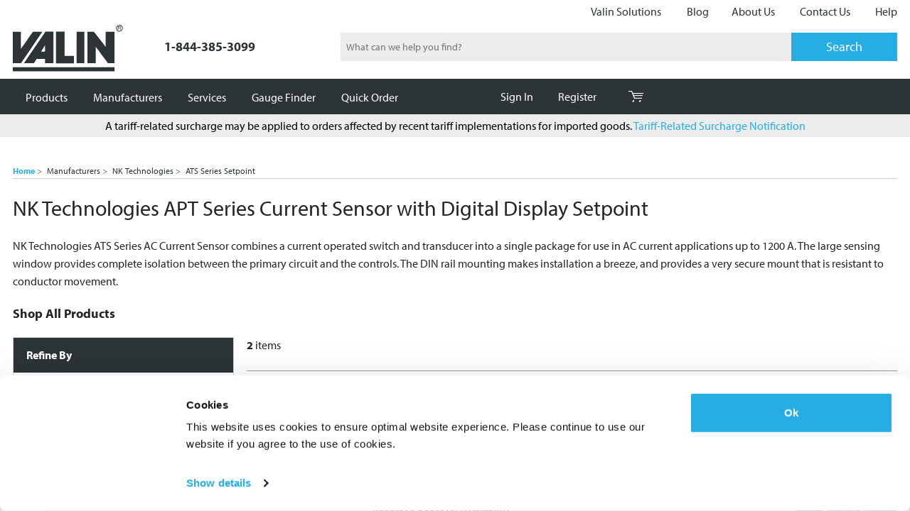

--- FILE ---
content_type: text/html; charset=UTF-8
request_url: https://valinonline.com/manufacturers/nk-technologies/ats-series-setpoint
body_size: 49432
content:
    <!DOCTYPE html>
<html class="no-js" lang="en">
    <head>
        <script id="Cookiebot" src="https://consent.cookiebot.com/uc.js" data-cbid="6cb47266-f33a-4354-8b7f-5f833e1a6e63" type="315d6e3be86b841e5c59c05a-text/javascript"></script>
            <title>NK Technologies ATS Series Setpoint | Valin</title>
                
        <link rel=“stylesheet” href=“https://use.typekit.net/rgi1qia.css”> 
        <style>
            @import url("https://use.typekit.net/rgi1qia.css");
        </style>   
        
        <link rel="dns-prefetch preconnect" href="https://cdn11.bigcommerce.com/s-ca10qrhzok" crossorigin><link rel="dns-prefetch preconnect" href="https://fonts.googleapis.com/" crossorigin><link rel="dns-prefetch preconnect" href="https://fonts.gstatic.com/" crossorigin> 
                <meta name="keywords" content="ATS Series Setpoint,NK Technologies,NK"><meta name="description" content="NK Technologies ATS Series AC Current Sensor combines a current operated switch &amp; transducer into a single package for use in AC current applications up to 1200 A."><link rel='canonical' href='https://valinonline.com/manufacturers/nk-technologies/ats-series-setpoint' /><meta name='platform' content='bigcommerce.stencil' />
            <meta property="og:type" content="website" />
            <meta property="og:title" content="NK Technologies ATS Series Setpoint | Valin" /> 
            <meta property="og:url" content="https://valinonline.com/manufacturers/nk-technologies/ats-series-setpoint" />
         
        
        
             
        <link href="https://cdn11.bigcommerce.com/s-ca10qrhzok/product_images/favicon-v.png?t=1649053065" rel="shortcut icon">
        <meta name="viewport" content="width=device-width, initial-scale=1, maximum-scale=1">

        <script type="315d6e3be86b841e5c59c05a-text/javascript">
            document.documentElement.className = document.documentElement.className.replace('no-js', 'js');
        </script>

        <script type="315d6e3be86b841e5c59c05a-text/javascript">
    function browserSupportsAllFeatures() {
        return window.Promise
            && window.fetch
            && window.URL
            && window.URLSearchParams
            && window.WeakMap
            // object-fit support
            && ('objectFit' in document.documentElement.style);
    }

    function loadScript(src) {
        var js = document.createElement('script');
        js.src = src;
        js.onerror = function () {
            console.error('Failed to load polyfill script ' + src);
        };
        document.head.appendChild(js);
    }

    if (!browserSupportsAllFeatures()) {
        loadScript('https://cdn11.bigcommerce.com/s-ca10qrhzok/stencil/6e633dc0-28cb-013e-3e8c-1a62f2020fcf/e/4ea42580-d769-013e-65ab-6e771e833a19/dist/theme-bundle.polyfills.js');
    }
</script>
        
        <script src="https://code.jquery.com/jquery-3.3.1.min.js" type="315d6e3be86b841e5c59c05a-text/javascript"></script>

        <script type="315d6e3be86b841e5c59c05a-text/javascript">
            window.lazySizesConfig = window.lazySizesConfig || {};
            window.lazySizesConfig.loadMode = 1;
        </script>
        <script async src="https://cdn11.bigcommerce.com/s-ca10qrhzok/stencil/6e633dc0-28cb-013e-3e8c-1a62f2020fcf/e/4ea42580-d769-013e-65ab-6e771e833a19/dist/theme-bundle.head_async.js" type="315d6e3be86b841e5c59c05a-text/javascript"></script> 

            <script type="315d6e3be86b841e5c59c05a-text/javascript">document.write('<link href="https://fonts.googleapis.com/css?family=Roboto:700,400%7CKarla:400&display=swap" rel="stylesheet">'.replace('rel="stylesheet"', 'rel="preload" as="style" onload="this.onload=null;this.rel=\'stylesheet\'"'));</script>
            <noscript><link href="https://fonts.googleapis.com/css?family=Roboto:700,400%7CKarla:400&display=swap" rel="stylesheet"></noscript>

            <link data-stencil-stylesheet href="https://cdn11.bigcommerce.com/s-ca10qrhzok/stencil/6e633dc0-28cb-013e-3e8c-1a62f2020fcf/e/4ea42580-d769-013e-65ab-6e771e833a19/css/theme-ee155690-d2ec-013e-89a9-7e823c6b477a.css" rel="stylesheet">

            <script type="315d6e3be86b841e5c59c05a-text/javascript">
                window.lazySizesConfig.loadHidden = false;
                window.lazySizesConfig.expand = 0;
            </script>
            <script src="https://cdn11.bigcommerce.com/s-ca10qrhzok/stencil/6e633dc0-28cb-013e-3e8c-1a62f2020fcf/e/4ea42580-d769-013e-65ab-6e771e833a19/vendor/loadcss/cssrelpreload.min.js" async type="315d6e3be86b841e5c59c05a-text/javascript"></script>

        
        <!-- Start Tracking Code for analytics_siteverification -->

<!-- ECI: Start: First Time Access Setup: 06-07-2023 -->
<script type="315d6e3be86b841e5c59c05a-text/javascript">
    if(window.location.pathname == '/checkout'){
        sessionStorage.setItem("eci_first_time_ga4_aw_hc","true");    
    }
</script>
<!-- ECI: Start: First Time Access Setup: 06-07-2023 -->

<!-- End Tracking Code for analytics_siteverification -->


<script type="315d6e3be86b841e5c59c05a-text/javascript">
var BCData = {};
</script>
<script type="315d6e3be86b841e5c59c05a-text/javascript">(function(w,d,s,l,i){w[l]=w[l]||[];w[l].push({'gtm.start':
new Date().getTime(),event:'gtm.js'});var f=d.getElementsByTagName(s)[0],
j=d.createElement(s),dl=l!='dataLayer'?'&l='+l:'';j.async=true;j.src=
'https://www.googletagmanager.com/gtm.js?id='+i+dl;f.parentNode.insertBefore(j,f);
})(window,document,'script','dataLayer','GTM-5J9TS2X');</script><script type="315d6e3be86b841e5c59c05a-text/javascript">
</script>
<script nonce="" type="315d6e3be86b841e5c59c05a-text/javascript">
(function () {
    var xmlHttp = new XMLHttpRequest();

    xmlHttp.open('POST', 'https://bes.gcp.data.bigcommerce.com/nobot');
    xmlHttp.setRequestHeader('Content-Type', 'application/json');
    xmlHttp.send('{"store_id":"1002221441","timezone_offset":"-8.0","timestamp":"2026-01-19T16:49:16.86981000Z","visit_id":"9b23f091-c762-45af-9ae9-0719f31d28ad","channel_id":1}');
})();
</script>

        <link rel="preload" href="https://cdn11.bigcommerce.com/s-ca10qrhzok/stencil/6e633dc0-28cb-013e-3e8c-1a62f2020fcf/e/4ea42580-d769-013e-65ab-6e771e833a19/dist/theme-bundle.main.js" as="script">
        <link rel="preload" href="https://cdn11.bigcommerce.com/s-ca10qrhzok/stencil/6e633dc0-28cb-013e-3e8c-1a62f2020fcf/e/4ea42580-d769-013e-65ab-6e771e833a19/dist/theme-bundle.chunk.vendors.js" as="script">
        <script type="315d6e3be86b841e5c59c05a-text/javascript" src="https://cdn11.bigcommerce.com/s-ca10qrhzok/content/v1/loader.js"></script>
        <!-- snippet location htmlhead -->



        <!-- Selo AI tag (ntag.js) -->
        <script type="315d6e3be86b841e5c59c05a-text/javascript">
        !function(e,a,t,n,c,s,d){e.ntag||(c=e.ntag=function(){c.callMethod?c.callMethod.apply(c,arguments):c.queue.push(arguments)},e.ntag||(e.ntag=c),c.push=c,c.loaded=!0,c.version="1.0",c.queue=[],(s=a.createElement(t)).async=!0,s.src=n,(d=a.getElementsByTagName(t)[0]).parentNode.insertBefore(s,d))}(window,document,"script","https://www.nivaai.com/ntag.js?id=78bbc65f-0d3f-4597-b1ff-e361a82b69f5");
        ntag("config", "78bbc65f-0d3f-4597-b1ff-e361a82b69f5");
        </script>
        <!-- Selo AI cart tracker -->
        <script type="315d6e3be86b841e5c59c05a-text/javascript">
        async function getCartId(){try{let t=await fetch("/api/storefront/cart",{method:"GET",headers:{"Content-Type":"application/json"},credentials:"include"});if(!t.ok)throw Error(`Error fetching cart: ${t.statusText}`);let r=await t.json();if(r.length>0){let a=r[0].id;return console.log("Cart ID:",a),a}console.log("No carts found")}catch(e){console.error("Error:",e)}}getCartId().then(t=>{var r=localStorage.getItem("_na"),a=window.location.pathname;if(t){let e=`https://api.nivaai.com/tr?command=track&na=${r}&ntag=${window.ntag.queue[0][1]}&pathname=${a}&event=Add%20to%20cart&cartId=${t}`;fetch(e).then(t=>{if(!t.ok)throw Error(`Error sending cart ID: ${t.statusText}`);console.log("Cart ID sent successfully")}).catch(t=>{console.error("Error:",t)})}});
        </script>
        <script type="315d6e3be86b841e5c59c05a-text/javascript">
        var uom_json='{"EA": "Each",  "CASE": "Case",  "FT": "Foot",  "COIL": "Coil",  "STICK": "",  "BNDL": "",  "BOX": "Box",  "REEL": "Reel",  "BAG": "",  "SPOOL": "",  "MTR": "",  "PKG": "Package",  "IN": "Inch",  "VIAL": "Vial",  "MM": "",  "RL": "",  "PK": "Pack",  "SET": "",  "HR": ""}';
        </script>
        <script src="https://www.google.com/recaptcha/api.js?render=6Lfuzi0qAAAAAChzRXU5YPAUZwT9kd1ugU4OJet2" type="315d6e3be86b841e5c59c05a-text/javascript"></script>

    </head>
    <body class="csscolumns papaSupermarket-layout--left-sidebar 
        papaSupermarket-style--default
        papaSupermarket-pageType--category 
        papaSupermarket-page--pages-category 
        emthemesModez-productUniform
        
        
        papaSupermarket--showSubcategoriesMenu
        
        has-faceted
        
        
         
        " id="topOfPage" >
        <input type="hidden" class="customer_id" value="">
        <input type="hidden" class="customer_group_id" value="">
        <input type='hidden' class='hidden_token_base' value='eyJ0eXAiOiJKV1QiLCJhbGciOiJFUzI1NiJ9.eyJjaWQiOlsxXSwiY29ycyI6WyJodHRwczovL3ZhbGlub25saW5lLmNvbSJdLCJlYXQiOjE3Njg5OTg3OTQsImlhdCI6MTc2ODgyNTk5NCwiaXNzIjoiQkMiLCJzaWQiOjEwMDIyMjE0NDEsInN1YiI6IkJDIiwic3ViX3R5cGUiOjAsInRva2VuX3R5cGUiOjF9.OasSidXNwGyvXoAYNoYN3t7UZgUFhnrVK02WmZ3aOVDDFZnhWS8wTJCHTepsIsnCFb9l8tZayyNDqd9ZP5S-7Q' />
        <input type='hidden' class='page_title' value='' />
        <input type='hidden' class='page_id' value='' />
        
        <style>
            .subcate-wrapper{
                margin-top: 5rem;
            }
            .breadcrumbs{
                font-size: .75rem;
                margin-top: 2.26923rem;
                text-align: left;
            }
            .Order.Detail #shipping{
                order: -1 !important;
            }
            .slick-slide {
                height: auto;
            }
            #new_is_billing_parent{
                display: none;
            }
            .f-dropdown.content.block-custom{
                display: table !important;
            }
            .emthemesModez-navPages-verticalCategories-container>.navPages-action:after{
                content: '+' !important;
            }
            .emthemesModez-navPages-verticalCategories-container>.navPages-action.is-open:after{
                content: '−' !important;
            }
            .previewCartAction-viewCart a{
                text-transform: none !important;
            }
            .quickSearchResults .CustomAddToCartBtn{
                display: none !important;
            }
            /*.page-sidebar .sidebarBlock{*/
            /*    border: none !important;*/
            /*}*/
            .blocker{
                display: none !important;
            }
            .accordion.accordion--navList.active{
                background-color: transparent;
            }
            .salerep-infobox{
                z-index: 19;
            }
            .previewCartItem{
                display: table !important;
            }
            .b2b-wrap-custom{
                width: 75%;
                float: left;
                /* overflow: hidden; */
                padding: 0 20px;
            }
            .navBar.navBar--sub.navBar--account{
                display: none !important;
            }
            .widget-navlist-custom h4.is-open:after{
                content: '+' !important;
            }
            .widget-navlist-custom h4:after{
                content: '−' !important;
            }
            body.instantload-loading:before {
                z-index: 100 !important;
            }

            .widget-navlist-custom h4:after{
                float: right;
                margin-left: 5px;
                font-size: 30px;
                background: #2d3436;
                color: #fff;
                border-width: 0;
                font-weight: 400;
                line-height: 19px;
                margin-right: 0;
            }
            .show-custom{
                display: block !important;
            }
            @media print {
                .medium-3.large-3.columns.custom, .page-content, .header, .custom_btn, .search_form
                {
                    display:none !important
                }
                
                #billing{
                    width: 45%;
                }
                 #shipping{
                    width: 45%;
                }
            }

            .widget-navlist-custom h4{
                cursor: pointer; 
                padding: 15px 15px 15px 15px!important;
            }

            .order-lists-table .actions-field{
                display: none !important;
            }

            .wishlist-dropdown-menu{
                display: none;
            }
        </style>
        <input type="hidden" id="bc_customer_id" value="" />
        <input type="hidden" id="getp21Customer" value="" />
        <input type="hidden" class="email_id_custom" value="" />
        <input type="hidden" class="customer_company" value="" />
        <input type="hidden" name="api" value="eyJ0eXAiOiJKV1QiLCJhbGciOiJFUzI1NiJ9.eyJjaWQiOlsxXSwiY29ycyI6WyJodHRwczovL3ZhbGlub25saW5lLmNvbSJdLCJlYXQiOjE3Njg5OTg3OTQsImlhdCI6MTc2ODgyNTk5NCwiaXNzIjoiQkMiLCJzaWQiOjEwMDIyMjE0NDEsInN1YiI6IkJDIiwic3ViX3R5cGUiOjAsInRva2VuX3R5cGUiOjF9.OasSidXNwGyvXoAYNoYN3t7UZgUFhnrVK02WmZ3aOVDDFZnhWS8wTJCHTepsIsnCFb9l8tZayyNDqd9ZP5S-7Q" />
        

        <!-- snippet location header -->
        <svg data-src="https://cdn11.bigcommerce.com/s-ca10qrhzok/stencil/6e633dc0-28cb-013e-3e8c-1a62f2020fcf/e/4ea42580-d769-013e-65ab-6e771e833a19/img/icon-sprite.svg" class="icons-svg-sprite"></svg>

        <header class="header" role="banner" >
    <a href="#" class="mobileMenu-toggle" data-mobile-menu-toggle="menu">
        <span class="mobileMenu-toggleIcon">Toggle menu</span>
    </a>

    <div class="emthemesModez-header-topSection">
        <div class="container">
            
<nav class="top-most-nav">
    <ul class="top-nav-section">
        <!---->
        <!--    <li class="navUser-item">-->
        <!--        <a class="navUser-action" href="/login.php?action=create_account&show_tpa/">Trade Professional Application</a>-->
        <!--    </li>-->
        <!---->

        <li class="navUser-item">
            <a class="navUser-action" href="https://www.valin.com/" target="_blank" id="ValinHeaderSolution">Valin Solutions</a>
        </li>
        <li class="navUser-item">
            <a class="navUser-action two" href="https://www.valin.com/resources/blog" target="_blank">Blog</a>
        </li>
        <li class="navUser-item">
            <a class="navUser-action cms-linklist-linkitem three" data-instantload href="/about-us">About Us</a>
        </li>
        <li class="navUser-item">
            <a class="navUser-action cms-linklist-linkitem" data-instantload href="/contact-us">Contact Us</a>
        </li>
        <li class="navUser-item">
            <a class="navUser-action cms-linklist-linkitem" data-instantload href="/help">Help</a>
        </li>
    </ul>
</nav>
        </div>
    </div>

    <div class="emthemesModez-header-userSection emthemesModez-header-userSection--logo-left">
        <div class="container mobile-header-left ">

                <div class="header-logo header-logo--left">
                    <a href="https://valinonline.com/">
            <img class="header-logo-image-unknown-size" src="https://cdn11.bigcommerce.com/s-ca10qrhzok/images/stencil/original/valin-logo-dark-gray_1_1649052783__03617.original.png" alt="Home" title="Home">

            <img class="mobile-visible-only" src="https://cdn11.bigcommerce.com/s-ca10qrhzok/stencil/6e633dc0-28cb-013e-3e8c-1a62f2020fcf/e/4ea42580-d769-013e-65ab-6e771e833a19/img/logo-white.png" alt="Valin Corporation">
</a>
                </div>
            
            <div class="contact-num phone-link-mobile">
                <a class="mobile-hidden" href="tel:1-844-385-3099"> 1-844-385-3099</a>
                <a class="desktop-hidden" href="tel:1-844-385-3099"><i class="fa fa-phone"></i></a>
            </div>

            <div class="emthemesModez-quickSearch" data-prevent-quick-search-close>
    <!-- snippet location forms_search -->
    <form class="form search_form" action="/search.php" style="border: none !important;">
        <fieldset class="form-fieldset">
            <div class="form-field">
                <label class="is-srOnly" for="search_query">Search</label>
                <div class="form-prefixPostfix wrap">
                    <input class="form-input" data-search-quick name="search_query" id="search_query" data-error-message="Search field cannot be empty." placeholder="What can we help you find?" autocomplete="off">
                    <input type="submit" class="button button--primary form-prefixPostfix-button--postfix" value="Search" />
                </div>
            </div>
        </fieldset>
    </form>
</div>
            <div class="mobile-visible-only">
                <div class="mobile-search">
                    <button class="desktop-hidden search-toggle-btn" data-prevent-quick-search-close><i class="fa fa-search"></i></button>
                     <div class="emthemesModez-quickSearch" data-prevent-quick-search-close>
    <!-- snippet location forms_search -->
    <form class="form search_form" action="/search.php" style="border: none !important;">
        <fieldset class="form-fieldset">
            <div class="form-field">
                <label class="is-srOnly" for="search_query">Search</label>
                <div class="form-prefixPostfix wrap">
                    <input class="form-input" data-search-quick name="search_query" id="search_query" data-error-message="Search field cannot be empty." placeholder="What can we help you find?" autocomplete="off">
                    <input type="submit" class="button button--primary form-prefixPostfix-button--postfix" value="Search" />
                </div>
            </div>
        </fieldset>
    </form>
</div>
                </div>
                <nav class="navUser">
    
    <ul class="navUser-section navUser-section--alt">

            <li class="navUser-item navUser-item--account">
                        <div class="navUser-action mobile-menu-items">
                            <span class="navUser-item-icon navUser-item-loginIcon emthemesModez-icon-linear-user"></span>
                            <span class="navUser-item-loginLabel"><a id="guest-top-level" class="navUser-action" href="/login.php">Sign in</a></span>
                        </div>
                            <span class="navUser-or">or</span> <span class=" mobile-menu-items"> <a class="navUser-action" id="ValinRegister" href="/login.php?action=create_account">Register</a></span>

            </li>
        

        <li class="navUser-item navUser-item--compare">
            <a class="navUser-action navUser-action--compare" href="/compare" data-compare-nav>Compare <span class="countPill countPill--positive countPill--alt"></span></a>
        </li>
        
        <li class="navUser-item navUser-item--cart">
            <a
                class="navUser-action navUser-action--cart cart-link"
                data-cart-preview
                data-dropdown="cart-preview-dropdown"
                data-options="align:right"
                href="/cart.php"
                title="Cart" 
                id="cart_icon_click"
                >
                <span class="navUser-item-icon navUser-item-cartIcon emthemesModez-icon-linear-cart"></span>
                <span class="navUser-item-cartLabel">Cart</span> <span class="countPill cart-quantity"></span>
            </a>
            <div class="dropdown-menu cart-preview-dropdown" id="cart-preview-dropdown" data-dropdown-content aria-hidden="true"></div>
        </li>
    </ul>
</nav>
            </div>
        </div>

    </div>

    <div class="navPages-container" id="menu" data-menu>
        <div class="container">
            <nav class="navPages">

        <ul class="navPages-list navPages-list--categories">
                    <li class="navPages-item">
                        <a class="navPages-action has-subMenu " href="https://valinonline.com/catalog/"
    data-instantload
    
    data-collapsible="navPages-24"
    data-collapsible-disabled-breakpoint="medium"
    data-collapsible-disabled-state="open"
    data-collapsible-enabled-state="closed">
    Products <i class="icon navPages-action-moreIcon" aria-hidden="true"><svg><use xlink:href="#icon-chevron-down" /></svg></i>
</a>
<div class="navPage-subMenu
    " id="navPages-24" aria-hidden="true" tabindex="-1" >
    <ul class="navPage-subMenu-list">
        <li class="navPage-subMenu-item">
            <a class="navPage-subMenu-action navPages-action" href="https://valinonline.com/catalog/" data-instantload>All Products</a>
        </li>
            <li class="navPage-subMenu-item">
                    <a
                        class="navPage-subMenu-action navPages-action has-subMenu reed"
                        href="https://valinonline.com/catalog/process-control"
                        data-instantload
                        
                        data-collapsible="navPages-102"
                        data-collapsible-disabled-breakpoint="medium"
                        data-collapsible-disabled-state="open"
                        data-collapsible-enabled-state="closed">
                        <h3>Process Control</h3> <i class="icon navPages-action-moreIcon" aria-hidden="true"><svg><use xlink:href="#icon-chevron-down" /></svg></i>
                    </a>
                    <ul class="navPage-childList" id="navPages-102">
                        <li class="navPage-childList-item">
                            <a class="navPage-childList-action navPages-action" href="https://valinonline.com/catalog/process-control" data-instantload>All Process Control</a>
                        </li>
                        <li class="navPage-childList-item">
                                <a class="navPage-childList-action navPages-action sub-nav-child" data-instantload href="https://valinonline.com/catalog/process-control/actuators" >Actuators</a>
                        </li>
                        <li class="navPage-childList-item">
                                <a class="navPage-childList-action navPages-action sub-nav-child" data-instantload href="https://valinonline.com/catalog/process-control/controllers" >Controllers</a>
                        </li>
                        <li class="navPage-childList-item">
                                <a class="navPage-childList-action navPages-action sub-nav-child" data-instantload href="https://valinonline.com/catalog/process-control/fittings" >Fittings</a>
                        </li>
                        <li class="navPage-childList-item">
                                <a class="navPage-childList-action navPages-action sub-nav-child" data-instantload href="https://valinonline.com/catalog/process-control/flow-meters" >Flow Meters</a>
                        </li>
                        <li class="navPage-childList-item">
                                <a class="navPage-childList-action navPages-action sub-nav-child" data-instantload href="https://valinonline.com/catalog/process-control/hose" >Industrial Hose</a>
                        </li>
                        <li class="navPage-childList-item">
                                <a class="navPage-childList-action navPages-action sub-nav-child" data-instantload href="https://valinonline.com/catalog/process-control/tubing" >Industrial Tubing</a>
                        </li>
                        <li class="navPage-childList-item">
                                <a class="navPage-childList-action navPages-action sub-nav-child" data-instantload href="https://valinonline.com/catalog/process-control/pumps" >Metering Pumps</a>
                        </li>
                        <li class="navPage-childList-item">
                                <a class="navPage-childList-action navPages-action sub-nav-child" data-instantload href="https://valinonline.com/catalog/process-control/relays" >Pneumatic Relays</a>
                        </li>
                        <li class="navPage-childList-item">
                                <a class="navPage-childList-action navPages-action sub-nav-child" data-instantload href="https://valinonline.com/catalog/process-control/seals-o-rings" >Seals &amp; O-Rings</a>
                        </li>
                        <li class="navPage-childList-item">
                                <a class="navPage-childList-action navPages-action sub-nav-child" data-instantload href="https://valinonline.com/catalog/process-control/volume-boosters" >Pneumatic Volume Boosters</a>
                        </li>
                        <li class="navPage-childList-item">
                                <a class="navPage-childList-action navPages-action sub-nav-child" data-instantload href="https://valinonline.com/catalog/process-control/gauges" >Pressure Gauges</a>
                        </li>
                        <li class="navPage-childList-item">
                                <a class="navPage-childList-action navPages-action sub-nav-child" data-instantload href="https://valinonline.com/catalog/process-control/regulators" >Regulators</a>
                        </li>
                        <li class="navPage-childList-item">
                                <a class="navPage-childList-action navPages-action sub-nav-child" data-instantload href="https://valinonline.com/catalog/process-control/sensors" >Sensors</a>
                        </li>
                        <li class="navPage-childList-item">
                                <a class="navPage-childList-action navPages-action sub-nav-child" data-instantload href="https://valinonline.com/catalog/process-control/switches" >Switches</a>
                        </li>
                        <li class="navPage-childList-item">
                                <a class="navPage-childList-action navPages-action sub-nav-child" data-instantload href="https://valinonline.com/catalog/process-control/thermometers" >Thermometers</a>
                        </li>
                        <li class="navPage-childList-item">
                                <a class="navPage-childList-action navPages-action sub-nav-child" data-instantload href="https://valinonline.com/catalog/process-control/thermowells" >Thermowells</a>
                        </li>
                        <li class="navPage-childList-item">
                                <a class="navPage-childList-action navPages-action sub-nav-child" data-instantload href="https://valinonline.com/catalog/process-control/tooling" >Tooling</a>
                        </li>
                        <li class="navPage-childList-item">
                                <a class="navPage-childList-action navPages-action sub-nav-child" data-instantload href="https://valinonline.com/catalog/process-control/transducers" >Transducers</a>
                        </li>
                        <li class="navPage-childList-item">
                                <a class="navPage-childList-action navPages-action sub-nav-child" data-instantload href="https://valinonline.com/catalog/process-control/transmitters" >Transmitters</a>
                        </li>
                        <li class="navPage-childList-item">
                                <a class="navPage-childList-action navPages-action sub-nav-child" data-instantload href="https://valinonline.com/catalog/process-control/valves" >Valves</a>
                        </li>
                        <li class="navPage-childList-item">
                                <a class="navPage-childList-action navPages-action sub-nav-child" data-instantload href="https://valinonline.com/catalog/process-control/process-control-accessories" >Parts &amp; Accessories</a>
                        </li>
                    </ul>
            </li>
            <li class="navPage-subMenu-item">
                    <a
                        class="navPage-subMenu-action navPages-action has-subMenu reed"
                        href="https://valinonline.com/catalog/process-heat"
                        data-instantload
                        
                        data-collapsible="navPages-199"
                        data-collapsible-disabled-breakpoint="medium"
                        data-collapsible-disabled-state="open"
                        data-collapsible-enabled-state="closed">
                        <h3>Process Heat</h3> <i class="icon navPages-action-moreIcon" aria-hidden="true"><svg><use xlink:href="#icon-chevron-down" /></svg></i>
                    </a>
                    <ul class="navPage-childList" id="navPages-199">
                        <li class="navPage-childList-item">
                            <a class="navPage-childList-action navPages-action" href="https://valinonline.com/catalog/process-heat" data-instantload>All Process Heat</a>
                        </li>
                        <li class="navPage-childList-item">
                                <a class="navPage-childList-action navPages-action sub-nav-child" data-instantload href="https://valinonline.com/catalog/process-heat/controllers" >Controllers</a>
                        </li>
                        <li class="navPage-childList-item">
                                <a class="navPage-childList-action navPages-action sub-nav-child" data-instantload href="https://valinonline.com/catalog/process-heat/heat-trace" >Heat Trace</a>
                        </li>
                        <li class="navPage-childList-item">
                                <a class="navPage-childList-action navPages-action sub-nav-child" data-instantload href="https://valinonline.com/catalog/process-heat/heaters" >Heaters</a>
                        </li>
                        <li class="navPage-childList-item">
                                <a class="navPage-childList-action navPages-action sub-nav-child" data-instantload href="https://valinonline.com/catalog/process-heat/sensors" >Sensors</a>
                        </li>
                        <li class="navPage-childList-item">
                                <a class="navPage-childList-action navPages-action sub-nav-child" data-instantload href="https://valinonline.com/catalog/process-heat/thermostats" >Thermostats</a>
                        </li>
                        <li class="navPage-childList-item">
                                <a class="navPage-childList-action navPages-action sub-nav-child" data-instantload href="https://valinonline.com/catalog/process-heat/accessories" >Parts &amp; Accessories</a>
                        </li>
                    </ul>
            </li>
            <li class="navPage-subMenu-item">
                    <a
                        class="navPage-subMenu-action navPages-action has-subMenu reed"
                        href="https://valinonline.com/catalog/filtration"
                        data-instantload
                        
                        data-collapsible="navPages-26"
                        data-collapsible-disabled-breakpoint="medium"
                        data-collapsible-disabled-state="open"
                        data-collapsible-enabled-state="closed">
                        <h3>Filtration</h3> <i class="icon navPages-action-moreIcon" aria-hidden="true"><svg><use xlink:href="#icon-chevron-down" /></svg></i>
                    </a>
                    <ul class="navPage-childList" id="navPages-26">
                        <li class="navPage-childList-item">
                            <a class="navPage-childList-action navPages-action" href="https://valinonline.com/catalog/filtration" data-instantload>All Filtration</a>
                        </li>
                        <li class="navPage-childList-item">
                                <a class="navPage-childList-action navPages-action sub-nav-child" data-instantload href="https://valinonline.com/catalog/filtration/compressed-air-gas" >Compressed Air &amp; Gas</a>
                        </li>
                        <li class="navPage-childList-item">
                                <a class="navPage-childList-action navPages-action sub-nav-child" data-instantload href="https://valinonline.com/catalog/filtration/dust-collectors" >Dust Collectors</a>
                        </li>
                        <li class="navPage-childList-item">
                                <a class="navPage-childList-action navPages-action sub-nav-child" data-instantload href="https://valinonline.com/catalog/filtration/housing" >Filter Housings</a>
                        </li>
                        <li class="navPage-childList-item">
                                <a class="navPage-childList-action navPages-action sub-nav-child" data-instantload href="https://valinonline.com/catalog/filtration/filtration-carts" >Filtration Carts</a>
                        </li>
                        <li class="navPage-childList-item">
                                <a class="navPage-childList-action navPages-action sub-nav-child" data-instantload href="https://valinonline.com/catalog/filtration/fittings" >Filtration Fittings</a>
                        </li>
                        <li class="navPage-childList-item">
                                <a class="navPage-childList-action navPages-action sub-nav-child" data-instantload href="https://valinonline.com/catalog/filtration/filtration-systems" >Filtration Systems</a>
                        </li>
                        <li class="navPage-childList-item">
                                <a class="navPage-childList-action navPages-action sub-nav-child" data-instantload href="https://valinonline.com/catalog/filtration/fuel-filtration" >Fuel Filtration</a>
                        </li>
                        <li class="navPage-childList-item">
                                <a class="navPage-childList-action navPages-action sub-nav-child" data-instantload href="https://valinonline.com/catalog/filtration/industrial-disinfectants" >Industrial Disinfectants</a>
                        </li>
                        <li class="navPage-childList-item">
                                <a class="navPage-childList-action navPages-action sub-nav-child" data-instantload href="https://valinonline.com/catalog/filtration/filters" >Industrial Filters</a>
                        </li>
                        <li class="navPage-childList-item">
                                <a class="navPage-childList-action navPages-action sub-nav-child" data-instantload href="https://valinonline.com/catalog/filtration/oil-sight-glass" >Oil Sight Glasses</a>
                        </li>
                        <li class="navPage-childList-item">
                                <a class="navPage-childList-action navPages-action sub-nav-child" data-instantload href="https://valinonline.com/catalog/filtration/strainers" >Strainers</a>
                        </li>
                        <li class="navPage-childList-item">
                                <a class="navPage-childList-action navPages-action sub-nav-child" data-instantload href="https://valinonline.com/catalog/filtration/transfer-containers" >Transfer Containers</a>
                        </li>
                        <li class="navPage-childList-item">
                                <a class="navPage-childList-action navPages-action sub-nav-child" data-instantload href="https://valinonline.com/catalog/filtration/filtration-accessories" >Parts &amp; Accessories</a>
                        </li>
                    </ul>
            </li>
            <li class="navPage-subMenu-item">
                    <a
                        class="navPage-subMenu-action navPages-action has-subMenu reed"
                        href="https://valinonline.com/catalog/motion-control-automation"
                        data-instantload
                        
                        data-collapsible="navPages-49"
                        data-collapsible-disabled-breakpoint="medium"
                        data-collapsible-disabled-state="open"
                        data-collapsible-enabled-state="closed">
                        <h3>Motion Control &amp; Automation</h3> <i class="icon navPages-action-moreIcon" aria-hidden="true"><svg><use xlink:href="#icon-chevron-down" /></svg></i>
                    </a>
                    <ul class="navPage-childList" id="navPages-49">
                        <li class="navPage-childList-item">
                            <a class="navPage-childList-action navPages-action" href="https://valinonline.com/catalog/motion-control-automation" data-instantload>All Motion Control &amp; Automation</a>
                        </li>
                        <li class="navPage-childList-item">
                                <a class="navPage-childList-action navPages-action sub-nav-child" data-instantload href="https://valinonline.com/catalog/motion-control-automation/actuators" >Actuators</a>
                        </li>
                        <li class="navPage-childList-item">
                                <a class="navPage-childList-action navPages-action sub-nav-child" data-instantload href="https://valinonline.com/catalog/motion-control-automation/cables" >Cables</a>
                        </li>
                        <li class="navPage-childList-item">
                                <a class="navPage-childList-action navPages-action sub-nav-child" data-instantload href="https://valinonline.com/catalog/motion-control-automation/connectivity" >Connectivity</a>
                        </li>
                        <li class="navPage-childList-item">
                                <a class="navPage-childList-action navPages-action sub-nav-child" data-instantload href="https://valinonline.com/catalog/motion-control-automation/contactors" >Contactors</a>
                        </li>
                        <li class="navPage-childList-item">
                                <a class="navPage-childList-action navPages-action sub-nav-child" data-instantload href="https://valinonline.com/catalog/motion-control-automation/controllers" >Controllers</a>
                        </li>
                        <li class="navPage-childList-item">
                                <a class="navPage-childList-action navPages-action sub-nav-child" data-instantload href="https://valinonline.com/catalog/motion-control-automation/drives" >Drives</a>
                        </li>
                        <li class="navPage-childList-item">
                                <a class="navPage-childList-action navPages-action sub-nav-child" data-instantload href="https://valinonline.com/catalog/motion-control-automation/electrical-components" >Electrical Components</a>
                        </li>
                        <li class="navPage-childList-item">
                                <a class="navPage-childList-action navPages-action sub-nav-child" data-instantload href="https://valinonline.com/catalog/motion-control-automation/encoder" >Encoder</a>
                        </li>
                        <li class="navPage-childList-item">
                                <a class="navPage-childList-action navPages-action sub-nav-child" data-instantload href="https://valinonline.com/catalog/motion-control-automation/fittings" >Fittings</a>
                        </li>
                        <li class="navPage-childList-item">
                                <a class="navPage-childList-action navPages-action sub-nav-child" data-instantload href="https://valinonline.com/catalog/motion-control-automation/gearboxes" >Gearboxes</a>
                        </li>
                        <li class="navPage-childList-item">
                                <a class="navPage-childList-action navPages-action sub-nav-child" data-instantload href="https://valinonline.com/catalog/motion-control-automation/industrial-components" >Industrial Components</a>
                        </li>
                        <li class="navPage-childList-item">
                                <a class="navPage-childList-action navPages-action sub-nav-child" data-instantload href="https://valinonline.com/catalog/motion-control-automation/motors" >Motors</a>
                        </li>
                        <li class="navPage-childList-item">
                                <a class="navPage-childList-action navPages-action sub-nav-child" data-instantload href="https://valinonline.com/catalog/motion-control-automation/networking" >Networking</a>
                        </li>
                        <li class="navPage-childList-item">
                                <a class="navPage-childList-action navPages-action sub-nav-child" data-instantload href="https://valinonline.com/catalog/motion-control-automation/mounts" >Swivel Mounts</a>
                        </li>
                        <li class="navPage-childList-item">
                                <a class="navPage-childList-action navPages-action sub-nav-child" data-instantload href="https://valinonline.com/catalog/motion-control-automation/operator-interfaces" >Operator Interfaces</a>
                        </li>
                        <li class="navPage-childList-item">
                                <a class="navPage-childList-action navPages-action sub-nav-child" data-instantload href="https://valinonline.com/catalog/motion-control-automation/pneumatic-manifolds" >Pneumatic Manifolds</a>
                        </li>
                        <li class="navPage-childList-item">
                                <a class="navPage-childList-action navPages-action sub-nav-child" data-instantload href="https://valinonline.com/catalog/motion-control-automation/power-supplies" >Power Supplies</a>
                        </li>
                        <li class="navPage-childList-item">
                                <a class="navPage-childList-action navPages-action sub-nav-child" data-instantload href="https://valinonline.com/catalog/motion-control-automation/relays" >Relays</a>
                        </li>
                        <li class="navPage-childList-item">
                                <a class="navPage-childList-action navPages-action sub-nav-child" data-instantload href="https://valinonline.com/catalog/motion-control-automation/robots" >Robots</a>
                        </li>
                        <li class="navPage-childList-item">
                                <a class="navPage-childList-action navPages-action sub-nav-child" data-instantload href="https://valinonline.com/catalog/motion-control-automation/safety" >Safety Equipment</a>
                        </li>
                        <li class="navPage-childList-item">
                                <a class="navPage-childList-action navPages-action sub-nav-child" data-instantload href="https://valinonline.com/catalog/motion-control-automation/sensors" >Sensors</a>
                        </li>
                        <li class="navPage-childList-item">
                                <a class="navPage-childList-action navPages-action sub-nav-child" data-instantload href="https://valinonline.com/catalog/motion-control-automation/switches" >Switches</a>
                        </li>
                        <li class="navPage-childList-item">
                                <a class="navPage-childList-action navPages-action sub-nav-child" data-instantload href="https://valinonline.com/catalog/motion-control-automation/terminal-blocks" >Terminal Blocks</a>
                        </li>
                        <li class="navPage-childList-item">
                                <a class="navPage-childList-action navPages-action sub-nav-child" data-instantload href="https://valinonline.com/catalog/motion-control-automation/valves" >Valves</a>
                        </li>
                        <li class="navPage-childList-item">
                                <a class="navPage-childList-action navPages-action sub-nav-child" data-instantload href="https://valinonline.com/catalog/motion-control-automation/accessories" >Parts &amp; Accessories</a>
                        </li>
                    </ul>
            </li>
    </ul>
</div>
                    </li>
                    <li class="navPages-item">
                        <div class="navPage-subMenu
    " id="navPages-1814" aria-hidden="true" tabindex="-1" style="display: none;">
    <ul class="navPage-subMenu-list">
        <li class="navPage-subMenu-item">
            <a class="navPage-subMenu-action navPages-action" href="https://valinonline.com/manufacturers" data-instantload>All Manufacturers</a>
        </li>
            <li class="navPage-subMenu-item">
                    <a
                        class="navPage-subMenu-action navPages-action has-subMenu reed"
                        href="https://valinonline.com/manufacturers/abb-low-voltage/products"
                        data-instantload
                        
                        data-collapsible="navPages-1815"
                        data-collapsible-disabled-breakpoint="medium"
                        data-collapsible-disabled-state="open"
                        data-collapsible-enabled-state="closed">
                        <h3>ABB Low Voltage</h3> <i class="icon navPages-action-moreIcon" aria-hidden="true"><svg><use xlink:href="#icon-chevron-down" /></svg></i>
                    </a>
                    <ul class="navPage-childList" id="navPages-1815">
                        <li class="navPage-childList-item">
                            <a class="navPage-childList-action navPages-action" href="https://valinonline.com/manufacturers/abb-low-voltage/products" data-instantload>All ABB Low Voltage</a>
                        </li>
                        <li class="navPage-childList-item">
                                <a class="navPage-childList-action navPages-action sub-nav-child" data-instantload href="https://valinonline.com/manufacturers/abb-low-voltage/af-series" >AF Series</a>
                        </li>
                        <li class="navPage-childList-item">
                                <a class="navPage-childList-action navPages-action sub-nav-child" data-instantload href="https://valinonline.com/manufacturers/abb-low-voltage/ot-series" >OT Series</a>
                        </li>
                        <li class="navPage-childList-item">
                                <a class="navPage-childList-action navPages-action sub-nav-child" data-instantload href="https://valinonline.com/manufacturers/abb-low-voltage/sna-series" >SNA Series</a>
                        </li>
                        <li class="navPage-childList-item">
                                <a class="navPage-childList-action navPages-action sub-nav-child" data-instantload href="https://valinonline.com/manufacturers/abb-low-voltage/snk-series" >SNK Series</a>
                        </li>
                        <li class="navPage-childList-item">
                                <a class="navPage-childList-action navPages-action sub-nav-child" data-instantload href="https://valinonline.com/manufacturers/abb-low-voltage/tmax-xt" >Tmax XT</a>
                        </li>
                    </ul>
            </li>
            <li class="navPage-subMenu-item">
                    <a
                        class="navPage-subMenu-action navPages-action has-subMenu reed"
                        href="https://valinonline.com/manufacturers/ametek/products"
                        data-instantload
                        
                        data-collapsible="navPages-1825"
                        data-collapsible-disabled-breakpoint="medium"
                        data-collapsible-disabled-state="open"
                        data-collapsible-enabled-state="closed">
                        <h3>Ametek Chemical Products</h3> <i class="icon navPages-action-moreIcon" aria-hidden="true"><svg><use xlink:href="#icon-chevron-down" /></svg></i>
                    </a>
                    <ul class="navPage-childList" id="navPages-1825">
                        <li class="navPage-childList-item">
                            <a class="navPage-childList-action navPages-action" href="https://valinonline.com/manufacturers/ametek/products" data-instantload>All Ametek Chemical Products</a>
                        </li>
                        <li class="navPage-childList-item">
                                <a class="navPage-childList-action navPages-action sub-nav-child" data-instantload href="https://valinonline.com/manufacturers/ametek/model-1981" >Model 1981</a>
                        </li>
                        <li class="navPage-childList-item">
                                <a class="navPage-childList-action navPages-action sub-nav-child" data-instantload href="https://valinonline.com/manufacturers/ametek/series-p-1550" >Series P-1550</a>
                        </li>
                        <li class="navPage-childList-item">
                                <a class="navPage-childList-action navPages-action sub-nav-child" data-instantload href="https://valinonline.com/manufacturers/ametek/series-p-500" >Series P-500</a>
                        </li>
                        <li class="navPage-childList-item">
                                <a class="navPage-childList-action navPages-action sub-nav-child" data-instantload href="https://valinonline.com/manufacturers/ametek/series-p-5105" >Series P-5105</a>
                        </li>
                        <li class="navPage-childList-item">
                                <a class="navPage-childList-action navPages-action sub-nav-child" data-instantload href="https://valinonline.com/manufacturers/ametek/series-p-562k" >Series P-562K</a>
                        </li>
                        <li class="navPage-childList-item">
                                <a class="navPage-childList-action navPages-action sub-nav-child" data-instantload href="https://valinonline.com/manufacturers/ametek/series-p-600" >Series P-600</a>
                        </li>
                        <li class="navPage-childList-item">
                                <a class="navPage-childList-action navPages-action sub-nav-child" data-instantload href="https://valinonline.com/manufacturers/ametek/series-p844uk-p845ffk" >Series P-844UK/P-845FFK</a>
                        </li>
                    </ul>
            </li>
            <li class="navPage-subMenu-item">
                    <a
                        class="navPage-subMenu-action navPages-action has-subMenu reed"
                        href="https://valinonline.com/manufacturers/apollo-valves/products"
                        data-instantload
                        
                        data-collapsible="navPages-1834"
                        data-collapsible-disabled-breakpoint="medium"
                        data-collapsible-disabled-state="open"
                        data-collapsible-enabled-state="closed">
                        <h3>Apollo Valves</h3> <i class="icon navPages-action-moreIcon" aria-hidden="true"><svg><use xlink:href="#icon-chevron-down" /></svg></i>
                    </a>
                    <ul class="navPage-childList" id="navPages-1834">
                        <li class="navPage-childList-item">
                            <a class="navPage-childList-action navPages-action" href="https://valinonline.com/manufacturers/apollo-valves/products" data-instantload>All Apollo Valves</a>
                        </li>
                        <li class="navPage-childList-item">
                                <a class="navPage-childList-action navPages-action sub-nav-child" data-instantload href="https://valinonline.com/manufacturers/apollo-valves/62-100-series" >62-100 Series</a>
                        </li>
                        <li class="navPage-childList-item">
                                <a class="navPage-childList-action navPages-action sub-nav-child" data-instantload href="https://valinonline.com/manufacturers/apollo-valves/70-100-series" >70-100 Series</a>
                        </li>
                        <li class="navPage-childList-item">
                                <a class="navPage-childList-action navPages-action sub-nav-child" data-instantload href="https://valinonline.com/manufacturers/apollo-valves/76-100-series" >76-100 Series</a>
                        </li>
                        <li class="navPage-childList-item">
                                <a class="navPage-childList-action navPages-action sub-nav-child" data-instantload href="https://valinonline.com/manufacturers/apollo-valves/76-ar-series" >76-AR Series</a>
                        </li>
                        <li class="navPage-childList-item">
                                <a class="navPage-childList-action navPages-action sub-nav-child" data-instantload href="https://valinonline.com/manufacturers/apollo-valves/77-ar-series" >77-AR Series</a>
                        </li>
                        <li class="navPage-childList-item">
                                <a class="navPage-childList-action navPages-action sub-nav-child" data-instantload href="https://valinonline.com/manufacturers/apollo-valves/94a-series" >94A Series</a>
                        </li>
                    </ul>
            </li>
            <li class="navPage-subMenu-item">
                    <a
                        class="navPage-subMenu-action navPages-action has-subMenu reed"
                        href="https://valinonline.com/manufacturers/asco/products"
                        data-instantload
                        
                        data-collapsible="navPages-1835"
                        data-collapsible-disabled-breakpoint="medium"
                        data-collapsible-disabled-state="open"
                        data-collapsible-enabled-state="closed">
                        <h3>ASCO Valve</h3> <i class="icon navPages-action-moreIcon" aria-hidden="true"><svg><use xlink:href="#icon-chevron-down" /></svg></i>
                    </a>
                    <ul class="navPage-childList" id="navPages-1835">
                        <li class="navPage-childList-item">
                            <a class="navPage-childList-action navPages-action" href="https://valinonline.com/manufacturers/asco/products" data-instantload>All ASCO Valve</a>
                        </li>
                        <li class="navPage-childList-item">
                                <a class="navPage-childList-action navPages-action sub-nav-child" data-instantload href="https://valinonline.com/manufacturers/asco/pressure-switches" >Pressure Switches</a>
                        </li>
                        <li class="navPage-childList-item">
                                <a class="navPage-childList-action navPages-action sub-nav-child" data-instantload href="https://valinonline.com/manufacturers/asco/valve-rebuild-kits" >Valve Rebuild Kits</a>
                        </li>
                        <li class="navPage-childList-item">
                                <a class="navPage-childList-action navPages-action sub-nav-child" data-instantload href="https://valinonline.com/manufacturers/asco/valves" >Valves</a>
                        </li>
                        <li class="navPage-childList-item">
                                <a class="navPage-childList-action navPages-action sub-nav-child" data-instantload href="https://valinonline.com/manufacturers/asco/j-series" >J-Series</a>
                        </li>
                        <li class="navPage-childList-item">
                                <a class="navPage-childList-action navPages-action sub-nav-child" data-instantload href="https://valinonline.com/manufacturers/asco/series-030" >Series 030</a>
                        </li>
                        <li class="navPage-childList-item">
                                <a class="navPage-childList-action navPages-action sub-nav-child" data-instantload href="https://valinonline.com/manufacturers/asco/series-037" >Series 037</a>
                        </li>
                        <li class="navPage-childList-item">
                                <a class="navPage-childList-action navPages-action sub-nav-child" data-instantload href="https://valinonline.com/manufacturers/asco/series-043" >Series 043</a>
                        </li>
                        <li class="navPage-childList-item">
                                <a class="navPage-childList-action navPages-action sub-nav-child" data-instantload href="https://valinonline.com/manufacturers/asco/series-188" >Series 188</a>
                        </li>
                        <li class="navPage-childList-item">
                                <a class="navPage-childList-action navPages-action sub-nav-child" data-instantload href="https://valinonline.com/manufacturers/asco/series-2-2" >Series 2/2</a>
                        </li>
                        <li class="navPage-childList-item">
                                <a class="navPage-childList-action navPages-action sub-nav-child" data-instantload href="https://valinonline.com/manufacturers/asco/series-212" >Series 212</a>
                        </li>
                        <li class="navPage-childList-item">
                                <a class="navPage-childList-action navPages-action sub-nav-child" data-instantload href="https://valinonline.com/manufacturers/asco/series-222" >Series 222</a>
                        </li>
                        <li class="navPage-childList-item">
                                <a class="navPage-childList-action navPages-action sub-nav-child" data-instantload href="https://valinonline.com/manufacturers/asco/series-223" >Series 223</a>
                        </li>
                        <li class="navPage-childList-item">
                                <a class="navPage-childList-action navPages-action sub-nav-child" data-instantload href="https://valinonline.com/manufacturers/asco/series-238" >Series 238</a>
                        </li>
                        <li class="navPage-childList-item">
                                <a class="navPage-childList-action navPages-action sub-nav-child" data-instantload href="https://valinonline.com/manufacturers/asco/series-257" >Series 257</a>
                        </li>
                        <li class="navPage-childList-item">
                                <a class="navPage-childList-action navPages-action sub-nav-child" data-instantload href="https://valinonline.com/manufacturers/asco/series-260" >Series 260</a>
                        </li>
                        <li class="navPage-childList-item">
                                <a class="navPage-childList-action navPages-action sub-nav-child" data-instantload href="https://valinonline.com/manufacturers/asco/series-266-267-268" >Series 266/267/268</a>
                        </li>
                        <li class="navPage-childList-item">
                                <a class="navPage-childList-action navPages-action sub-nav-child" data-instantload href="https://valinonline.com/manufacturers/asco/series-3-2" >Series 3/2</a>
                        </li>
                        <li class="navPage-childList-item">
                                <a class="navPage-childList-action navPages-action sub-nav-child" data-instantload href="https://valinonline.com/manufacturers/asco/series-304" >Series 304</a>
                        </li>
                        <li class="navPage-childList-item">
                                <a class="navPage-childList-action navPages-action sub-nav-child" data-instantload href="https://valinonline.com/manufacturers/asco/series-308" >Series 308</a>
                        </li>
                        <li class="navPage-childList-item">
                                <a class="navPage-childList-action navPages-action sub-nav-child" data-instantload href="https://valinonline.com/manufacturers/asco/series-309" >Series 309</a>
                        </li>
                        <li class="navPage-childList-item">
                                <a class="navPage-childList-action navPages-action sub-nav-child" data-instantload href="https://valinonline.com/manufacturers/asco/series-327" >Series 327</a>
                        </li>
                        <li class="navPage-childList-item">
                                <a class="navPage-childList-action navPages-action sub-nav-child" data-instantload href="https://valinonline.com/manufacturers/asco/series-346" >Series 346</a>
                        </li>
                        <li class="navPage-childList-item">
                                <a class="navPage-childList-action navPages-action sub-nav-child" data-instantload href="https://valinonline.com/manufacturers/asco/series-347" >Series 347</a>
                        </li>
                        <li class="navPage-childList-item">
                                <a class="navPage-childList-action navPages-action sub-nav-child" data-instantload href="https://valinonline.com/manufacturers/asco/series-349" >Series 349</a>
                        </li>
                        <li class="navPage-childList-item">
                                <a class="navPage-childList-action navPages-action sub-nav-child" data-instantload href="https://valinonline.com/manufacturers/asco/series-353" >Series 353</a>
                        </li>
                        <li class="navPage-childList-item">
                                <a class="navPage-childList-action navPages-action sub-nav-child" data-instantload href="https://valinonline.com/manufacturers/asco/series-356" >Series 356</a>
                        </li>
                        <li class="navPage-childList-item">
                                <a class="navPage-childList-action navPages-action sub-nav-child" data-instantload href="https://valinonline.com/manufacturers/asco/series-357" >Series 357</a>
                        </li>
                        <li class="navPage-childList-item">
                                <a class="navPage-childList-action navPages-action sub-nav-child" data-instantload href="https://valinonline.com/manufacturers/asco/series-360" >Series 360</a>
                        </li>
                        <li class="navPage-childList-item">
                                <a class="navPage-childList-action navPages-action sub-nav-child" data-instantload href="https://valinonline.com/manufacturers/asco/series-362" >Series 362</a>
                        </li>
                        <li class="navPage-childList-item">
                                <a class="navPage-childList-action navPages-action sub-nav-child" data-instantload href="https://valinonline.com/manufacturers/asco/series-377" >Series 377</a>
                        </li>
                        <li class="navPage-childList-item">
                                <a class="navPage-childList-action navPages-action sub-nav-child" data-instantload href="https://valinonline.com/manufacturers/asco/series-400" >Series 400</a>
                        </li>
                        <li class="navPage-childList-item">
                                <a class="navPage-childList-action navPages-action sub-nav-child" data-instantload href="https://valinonline.com/manufacturers/asco/series-401" >Series 401</a>
                        </li>
                        <li class="navPage-childList-item">
                                <a class="navPage-childList-action navPages-action sub-nav-child" data-instantload href="https://valinonline.com/manufacturers/asco/series-408" >Series 408</a>
                        </li>
                        <li class="navPage-childList-item">
                                <a class="navPage-childList-action navPages-action sub-nav-child" data-instantload href="https://valinonline.com/manufacturers/asco/series-541" >Series 541</a>
                        </li>
                        <li class="navPage-childList-item">
                                <a class="navPage-childList-action navPages-action sub-nav-child" data-instantload href="https://valinonline.com/manufacturers/asco/series-8042" >Series 8042</a>
                        </li>
                        <li class="navPage-childList-item">
                                <a class="navPage-childList-action navPages-action sub-nav-child" data-instantload href="https://valinonline.com/manufacturers/asco/series-8044" >Series 8044</a>
                        </li>
                        <li class="navPage-childList-item">
                                <a class="navPage-childList-action navPages-action sub-nav-child" data-instantload href="https://valinonline.com/manufacturers/asco/series-8211" >Series 8211</a>
                        </li>
                        <li class="navPage-childList-item">
                                <a class="navPage-childList-action navPages-action sub-nav-child" data-instantload href="https://valinonline.com/manufacturers/asco/series-8215" >Series 8215</a>
                        </li>
                        <li class="navPage-childList-item">
                                <a class="navPage-childList-action navPages-action sub-nav-child" data-instantload href="https://valinonline.com/manufacturers/asco/series-8221" >Series 8221</a>
                        </li>
                        <li class="navPage-childList-item">
                                <a class="navPage-childList-action navPages-action sub-nav-child" data-instantload href="https://valinonline.com/manufacturers/asco/series-8310" >Series 8310</a>
                        </li>
                        <li class="navPage-childList-item">
                                <a class="navPage-childList-action navPages-action sub-nav-child" data-instantload href="https://valinonline.com/manufacturers/asco/series-8314" >Series 8314</a>
                        </li>
                        <li class="navPage-childList-item">
                                <a class="navPage-childList-action navPages-action sub-nav-child" data-instantload href="https://valinonline.com/manufacturers/asco/series-8340" >Series 8340</a>
                        </li>
                        <li class="navPage-childList-item">
                                <a class="navPage-childList-action navPages-action sub-nav-child" data-instantload href="https://valinonline.com/manufacturers/asco/series-881" >Series 881</a>
                        </li>
                        <li class="navPage-childList-item">
                                <a class="navPage-childList-action navPages-action sub-nav-child" data-instantload href="https://valinonline.com/manufacturers/asco/series-e290" >Series E290</a>
                        </li>
                        <li class="navPage-childList-item">
                                <a class="navPage-childList-action navPages-action sub-nav-child" data-instantload href="https://valinonline.com/manufacturers/asco/series-hv216" >Series HV216</a>
                        </li>
                        <li class="navPage-childList-item">
                                <a class="navPage-childList-action navPages-action sub-nav-child" data-instantload href="https://valinonline.com/manufacturers/asco/series-hv427" >Series HV427</a>
                        </li>
                        <li class="navPage-childList-item">
                                <a class="navPage-childList-action navPages-action sub-nav-child" data-instantload href="https://valinonline.com/manufacturers/asco/series-p210" >Series P210</a>
                        </li>
                        <li class="navPage-childList-item">
                                <a class="navPage-childList-action navPages-action sub-nav-child" data-instantload href="https://valinonline.com/manufacturers/asco/series-p262" >Series P262</a>
                        </li>
                        <li class="navPage-childList-item">
                                <a class="navPage-childList-action navPages-action sub-nav-child" data-instantload href="https://valinonline.com/manufacturers/asco/series-p316" >Series P316</a>
                        </li>
                        <li class="navPage-childList-item">
                                <a class="navPage-childList-action navPages-action sub-nav-child" data-instantload href="https://valinonline.com/manufacturers/asco/series-s" >Series S</a>
                        </li>
                        <li class="navPage-childList-item">
                                <a class="navPage-childList-action navPages-action sub-nav-child" data-instantload href="https://valinonline.com/manufacturers/asco/series-v043" >Series V043</a>
                        </li>
                    </ul>
            </li>
            <li class="navPage-subMenu-item">
                    <a
                        class="navPage-subMenu-action navPages-action has-subMenu reed"
                        href="https://valinonline.com/manufacturers/ashcroft/products"
                        data-instantload
                        
                        data-collapsible="navPages-3556"
                        data-collapsible-disabled-breakpoint="medium"
                        data-collapsible-disabled-state="open"
                        data-collapsible-enabled-state="closed">
                        <h3>Ashcroft</h3> <i class="icon navPages-action-moreIcon" aria-hidden="true"><svg><use xlink:href="#icon-chevron-down" /></svg></i>
                    </a>
                    <ul class="navPage-childList" id="navPages-3556">
                        <li class="navPage-childList-item">
                            <a class="navPage-childList-action navPages-action" href="https://valinonline.com/manufacturers/ashcroft/products" data-instantload>All Ashcroft</a>
                        </li>
                        <li class="navPage-childList-item">
                                <a class="navPage-childList-action navPages-action sub-nav-child" data-instantload href="https://valinonline.com/manufacturers/ashcroft/diaphragm-seals" >Diaphragm Seals</a>
                        </li>
                        <li class="navPage-childList-item">
                                <a class="navPage-childList-action navPages-action sub-nav-child" data-instantload href="https://valinonline.com/manufacturers/ashcroft/pressure-gauges" >Pressure Gauges</a>
                        </li>
                        <li class="navPage-childList-item">
                                <a class="navPage-childList-action navPages-action sub-nav-child" data-instantload href="https://valinonline.com/manufacturers/ashcroft/pressure-switches" >Pressure Switches</a>
                        </li>
                        <li class="navPage-childList-item">
                                <a class="navPage-childList-action navPages-action sub-nav-child" data-instantload href="https://valinonline.com/manufacturers/ashcroft/thermometers" >Thermometers</a>
                        </li>
                        <li class="navPage-childList-item">
                                <a class="navPage-childList-action navPages-action sub-nav-child" data-instantload href="https://valinonline.com/manufacturers/ashcroft/transducers" >Transducers</a>
                        </li>
                        <li class="navPage-childList-item">
                                <a class="navPage-childList-action navPages-action sub-nav-child" data-instantload href="https://valinonline.com/manufacturers/ashcroft/1106" >1106</a>
                        </li>
                        <li class="navPage-childList-item">
                                <a class="navPage-childList-action navPages-action sub-nav-child" data-instantload href="https://valinonline.com/manufacturers/ashcroft/1112" >1112</a>
                        </li>
                    </ul>
            </li>
            <li class="navPage-subMenu-item">
                    <a
                        class="navPage-subMenu-action navPages-action has-subMenu reed"
                        href="https://valinonline.com/manufacturers/aventics/products"
                        data-instantload
                        
                        data-collapsible="navPages-1940"
                        data-collapsible-disabled-breakpoint="medium"
                        data-collapsible-disabled-state="open"
                        data-collapsible-enabled-state="closed">
                        <h3>Aventics</h3> <i class="icon navPages-action-moreIcon" aria-hidden="true"><svg><use xlink:href="#icon-chevron-down" /></svg></i>
                    </a>
                    <ul class="navPage-childList" id="navPages-1940">
                        <li class="navPage-childList-item">
                            <a class="navPage-childList-action navPages-action" href="https://valinonline.com/manufacturers/aventics/products" data-instantload>All Aventics</a>
                        </li>
                        <li class="navPage-childList-item">
                                <a class="navPage-childList-action navPages-action sub-nav-child" data-instantload href="https://valinonline.com/manufacturers/aventics/series-501" >Series 501</a>
                        </li>
                        <li class="navPage-childList-item">
                                <a class="navPage-childList-action navPages-action sub-nav-child" data-instantload href="https://valinonline.com/manufacturers/aventics/series-651-652-653" >Series 651/652/653</a>
                        </li>
                        <li class="navPage-childList-item">
                                <a class="navPage-childList-action navPages-action sub-nav-child" data-instantload href="https://valinonline.com/manufacturers/aventics/series-av03" >Series AV03</a>
                        </li>
                        <li class="navPage-childList-item">
                                <a class="navPage-childList-action navPages-action sub-nav-child" data-instantload href="https://valinonline.com/manufacturers/aventics/series-g3" >Series G3</a>
                        </li>
                    </ul>
            </li>
            <li class="navPage-subMenu-item">
                    <a
                        class="navPage-subMenu-action navPages-action has-subMenu reed"
                        href="https://valinonline.com/manufacturers/barksdale/products"
                        data-instantload
                        
                        data-collapsible="navPages-1944"
                        data-collapsible-disabled-breakpoint="medium"
                        data-collapsible-disabled-state="open"
                        data-collapsible-enabled-state="closed">
                        <h3>Barksdale</h3> <i class="icon navPages-action-moreIcon" aria-hidden="true"><svg><use xlink:href="#icon-chevron-down" /></svg></i>
                    </a>
                    <ul class="navPage-childList" id="navPages-1944">
                        <li class="navPage-childList-item">
                            <a class="navPage-childList-action navPages-action" href="https://valinonline.com/manufacturers/barksdale/products" data-instantload>All Barksdale</a>
                        </li>
                        <li class="navPage-childList-item">
                                <a class="navPage-childList-action navPages-action sub-nav-child" data-instantload href="https://valinonline.com/manufacturers/barksdale/140-200-920-5620-series" >140, 200, 920, 5620 Series</a>
                        </li>
                        <li class="navPage-childList-item">
                                <a class="navPage-childList-action navPages-action sub-nav-child" data-instantload href="https://valinonline.com/manufacturers/barksdale/20495-series" >20495 Series</a>
                        </li>
                        <li class="navPage-childList-item">
                                <a class="navPage-childList-action navPages-action sub-nav-child" data-instantload href="https://valinonline.com/manufacturers/barksdale/3760-series" >3760 Series</a>
                        </li>
                        <li class="navPage-childList-item">
                                <a class="navPage-childList-action navPages-action sub-nav-child" data-instantload href="https://valinonline.com/manufacturers/barksdale/4140-series" >4140 Series</a>
                        </li>
                        <li class="navPage-childList-item">
                                <a class="navPage-childList-action navPages-action sub-nav-child" data-instantload href="https://valinonline.com/manufacturers/barksdale/433-435-436-series" >433, 435, 436 Series</a>
                        </li>
                        <li class="navPage-childList-item">
                                <a class="navPage-childList-action navPages-action sub-nav-child" data-instantload href="https://valinonline.com/manufacturers/barksdale/443-445-446-series" >443, 445, 446 Series</a>
                        </li>
                        <li class="navPage-childList-item">
                                <a class="navPage-childList-action navPages-action sub-nav-child" data-instantload href="https://valinonline.com/manufacturers/barksdale/518-526-series" >518, 526 Series</a>
                        </li>
                        <li class="navPage-childList-item">
                                <a class="navPage-childList-action navPages-action sub-nav-child" data-instantload href="https://valinonline.com/manufacturers/barksdale/600-series" >600 Series</a>
                        </li>
                        <li class="navPage-childList-item">
                                <a class="navPage-childList-action navPages-action sub-nav-child" data-instantload href="https://valinonline.com/manufacturers/barksdale/6140-6180-series" >6140, 6180 Series</a>
                        </li>
                        <li class="navPage-childList-item">
                                <a class="navPage-childList-action navPages-action sub-nav-child" data-instantload href="https://valinonline.com/manufacturers/barksdale/6900-6940-series" >6900, 6940 Series</a>
                        </li>
                        <li class="navPage-childList-item">
                                <a class="navPage-childList-action navPages-action sub-nav-child" data-instantload href="https://valinonline.com/manufacturers/barksdale/7000-series" >7000 Series</a>
                        </li>
                        <li class="navPage-childList-item">
                                <a class="navPage-childList-action navPages-action sub-nav-child" data-instantload href="https://valinonline.com/manufacturers/barksdale/8000-series" >8000 Series</a>
                        </li>
                        <li class="navPage-childList-item">
                                <a class="navPage-childList-action navPages-action sub-nav-child" data-instantload href="https://valinonline.com/manufacturers/barksdale/9000-9020-series" >9000, 9020 Series</a>
                        </li>
                        <li class="navPage-childList-item">
                                <a class="navPage-childList-action navPages-action sub-nav-child" data-instantload href="https://valinonline.com/manufacturers/barksdale/9040-9080-series" >9040, 9080 Series</a>
                        </li>
                        <li class="navPage-childList-item">
                                <a class="navPage-childList-action navPages-action sub-nav-child" data-instantload href="https://valinonline.com/manufacturers/barksdale/9048-series" >9048 Series</a>
                        </li>
                        <li class="navPage-childList-item">
                                <a class="navPage-childList-action navPages-action sub-nav-child" data-instantload href="https://valinonline.com/manufacturers/barksdale/96201-96211-96221-series" >96201, 96211, 96221 Series</a>
                        </li>
                        <li class="navPage-childList-item">
                                <a class="navPage-childList-action navPages-action sub-nav-child" data-instantload href="https://valinonline.com/manufacturers/barksdale/9681x-9692x-9671x-series" >9681X, 9692X, 9671X Series</a>
                        </li>
                        <li class="navPage-childList-item">
                                <a class="navPage-childList-action navPages-action sub-nav-child" data-instantload href="https://valinonline.com/manufacturers/barksdale/b1s-b2s-b1t-b2t-series" >B1S, B2S, B1T, B2T Series</a>
                        </li>
                        <li class="navPage-childList-item">
                                <a class="navPage-childList-action navPages-action sub-nav-child" data-instantload href="https://valinonline.com/manufacturers/barksdale/b1x-b2x-series" >B1X, B2X Series</a>
                        </li>
                        <li class="navPage-childList-item">
                                <a class="navPage-childList-action navPages-action sub-nav-child" data-instantload href="https://valinonline.com/manufacturers/barksdale/c9612-c9622-series" >C9612, C9622 Series</a>
                        </li>
                        <li class="navPage-childList-item">
                                <a class="navPage-childList-action navPages-action sub-nav-child" data-instantload href="https://valinonline.com/manufacturers/barksdale/cd1h-cd2h-series" >CD1H, CD2H Series</a>
                        </li>
                        <li class="navPage-childList-item">
                                <a class="navPage-childList-action navPages-action sub-nav-child" data-instantload href="https://valinonline.com/manufacturers/barksdale/cdpd1h-cdpd2h-series" >CDPD1H, CDPD2H Series</a>
                        </li>
                        <li class="navPage-childList-item">
                                <a class="navPage-childList-action navPages-action sub-nav-child" data-instantload href="https://valinonline.com/manufacturers/barksdale/csm-series" >CSM Series</a>
                        </li>
                        <li class="navPage-childList-item">
                                <a class="navPage-childList-action navPages-action sub-nav-child" data-instantload href="https://valinonline.com/manufacturers/barksdale/csp-series" >CSP Series</a>
                        </li>
                        <li class="navPage-childList-item">
                                <a class="navPage-childList-action navPages-action sub-nav-child" data-instantload href="https://valinonline.com/manufacturers/barksdale/d1s-d2s-d1h-h2h-d3h-series" >D1S, D2S, D1H, D2H, D3H Series</a>
                        </li>
                        <li class="navPage-childList-item">
                                <a class="navPage-childList-action navPages-action sub-nav-child" data-instantload href="https://valinonline.com/manufacturers/barksdale/d1t-d2t-series" >D1T, D2T Series</a>
                        </li>
                        <li class="navPage-childList-item">
                                <a class="navPage-childList-action navPages-action sub-nav-child" data-instantload href="https://valinonline.com/manufacturers/barksdale/d1x-d2x-series" >D1X, D2X Series</a>
                        </li>
                        <li class="navPage-childList-item">
                                <a class="navPage-childList-action navPages-action sub-nav-child" data-instantload href="https://valinonline.com/manufacturers/barksdale/dpd1t-dpd2t-series" >DPD1T, DPD2T Series</a>
                        </li>
                        <li class="navPage-childList-item">
                                <a class="navPage-childList-action navPages-action sub-nav-child" data-instantload href="https://valinonline.com/manufacturers/barksdale/e1s-e1h-series" >E1S / E1H Series</a>
                        </li>
                        <li class="navPage-childList-item">
                                <a class="navPage-childList-action navPages-action sub-nav-child" data-instantload href="https://valinonline.com/manufacturers/barksdale/epd1s-epd1h-series" >EPD1S, EPD1H Series</a>
                        </li>
                        <li class="navPage-childList-item">
                                <a class="navPage-childList-action navPages-action sub-nav-child" data-instantload href="https://valinonline.com/manufacturers/barksdale/generation-3000" >Generation 3000</a>
                        </li>
                        <li class="navPage-childList-item">
                                <a class="navPage-childList-action navPages-action sub-nav-child" data-instantload href="https://valinonline.com/manufacturers/barksdale/ml1h-l2h-series" >ML1H / L2H Series</a>
                        </li>
                        <li class="navPage-childList-item">
                                <a class="navPage-childList-action navPages-action sub-nav-child" data-instantload href="https://valinonline.com/manufacturers/barksdale/ml1s-series" >ML1S Series</a>
                        </li>
                        <li class="navPage-childList-item">
                                <a class="navPage-childList-action navPages-action sub-nav-child" data-instantload href="https://valinonline.com/manufacturers/barksdale/msps-msph-series" >MSPS, MSPH Series</a>
                        </li>
                        <li class="navPage-childList-item">
                                <a class="navPage-childList-action navPages-action sub-nav-child" data-instantload href="https://valinonline.com/manufacturers/barksdale/mt1h-t2h-series" >MT1H, T2H Series</a>
                        </li>
                        <li class="navPage-childList-item">
                                <a class="navPage-childList-action navPages-action sub-nav-child" data-instantload href="https://valinonline.com/manufacturers/barksdale/p1h-series" >P1H Series</a>
                        </li>
                        <li class="navPage-childList-item">
                                <a class="navPage-childList-action navPages-action sub-nav-child" data-instantload href="https://valinonline.com/manufacturers/barksdale/p1x-series" >P1X Series</a>
                        </li>
                        <li class="navPage-childList-item">
                                <a class="navPage-childList-action navPages-action sub-nav-child" data-instantload href="https://valinonline.com/manufacturers/barksdale/t1x-t2x-l1x-series" >T1X, T2X, L1X Series</a>
                        </li>
                        <li class="navPage-childList-item">
                                <a class="navPage-childList-action navPages-action sub-nav-child" data-instantload href="https://valinonline.com/manufacturers/barksdale/t9692x-series" >T9692X Series</a>
                        </li>
                        <li class="navPage-childList-item">
                                <a class="navPage-childList-action navPages-action sub-nav-child" data-instantload href="https://valinonline.com/manufacturers/barksdale/thl-thr-series" >THL, THR Series</a>
                        </li>
                        <li class="navPage-childList-item">
                                <a class="navPage-childList-action navPages-action sub-nav-child" data-instantload href="https://valinonline.com/manufacturers/barksdale/tpr-series" >TPR Series</a>
                        </li>
                        <li class="navPage-childList-item">
                                <a class="navPage-childList-action navPages-action sub-nav-child" data-instantload href="https://valinonline.com/manufacturers/barksdale/txr-txl-series" >TXR, TXL Series</a>
                        </li>
                        <li class="navPage-childList-item">
                                <a class="navPage-childList-action navPages-action sub-nav-child" data-instantload href="https://valinonline.com/manufacturers/barksdale/uas3-series" >UAS3 Series</a>
                        </li>
                        <li class="navPage-childList-item">
                                <a class="navPage-childList-action navPages-action sub-nav-child" data-instantload href="https://valinonline.com/manufacturers/barksdale/uds3-series" >UDS3 Series</a>
                        </li>
                        <li class="navPage-childList-item">
                                <a class="navPage-childList-action navPages-action sub-nav-child" data-instantload href="https://valinonline.com/manufacturers/barksdale/uns-ms-1_4-npt-bn30-series" >UNS-MS 1/4 NPT-BN30 Series</a>
                        </li>
                        <li class="navPage-childList-item">
                                <a class="navPage-childList-action navPages-action sub-nav-child" data-instantload href="https://valinonline.com/manufacturers/barksdale/uns-ms-series" >UNS-MS Series</a>
                        </li>
                    </ul>
            </li>
            <li class="navPage-subMenu-item">
                    <a
                        class="navPage-subMenu-action navPages-action has-subMenu reed"
                        href="https://valinonline.com/manufacturers/cardinal/products"
                        data-instantload
                        
                        data-collapsible="navPages-2165"
                        data-collapsible-disabled-breakpoint="medium"
                        data-collapsible-disabled-state="open"
                        data-collapsible-enabled-state="closed">
                        <h3>Cardinal</h3> <i class="icon navPages-action-moreIcon" aria-hidden="true"><svg><use xlink:href="#icon-chevron-down" /></svg></i>
                    </a>
                    <ul class="navPage-childList" id="navPages-2165">
                        <li class="navPage-childList-item">
                            <a class="navPage-childList-action navPages-action" href="https://valinonline.com/manufacturers/cardinal/products" data-instantload>All Cardinal</a>
                        </li>
                        <li class="navPage-childList-item">
                                <a class="navPage-childList-action navPages-action sub-nav-child" data-instantload href="https://valinonline.com/manufacturers/cardinal/industrial-filters" >Industrial Filters</a>
                        </li>
                        <li class="navPage-childList-item">
                                <a class="navPage-childList-action navPages-action sub-nav-child" data-instantload href="https://valinonline.com/manufacturers/cardinal/pressure-gauges" >Pressure Gauges</a>
                        </li>
                    </ul>
            </li>
            <li class="navPage-subMenu-item">
                    <a
                        class="navPage-subMenu-action navPages-action has-subMenu reed"
                        href="https://valinonline.com/manufacturers/cheng/products"
                        data-instantload
                        
                        data-collapsible="navPages-2166"
                        data-collapsible-disabled-breakpoint="medium"
                        data-collapsible-disabled-state="open"
                        data-collapsible-enabled-state="closed">
                        <h3>Cheng</h3> <i class="icon navPages-action-moreIcon" aria-hidden="true"><svg><use xlink:href="#icon-chevron-down" /></svg></i>
                    </a>
                    <ul class="navPage-childList" id="navPages-2166">
                        <li class="navPage-childList-item">
                            <a class="navPage-childList-action navPages-action" href="https://valinonline.com/manufacturers/cheng/products" data-instantload>All Cheng</a>
                        </li>
                        <li class="navPage-childList-item">
                                <a class="navPage-childList-action navPages-action sub-nav-child" data-instantload href="https://valinonline.com/manufacturers/cheng/sb-series" >SB Series</a>
                        </li>
                        <li class="navPage-childList-item">
                                <a class="navPage-childList-action navPages-action sub-nav-child" data-instantload href="https://valinonline.com/manufacturers/cheng/u-series" >U Series</a>
                        </li>
                    </ul>
            </li>
            <li class="navPage-subMenu-item">
                    <a
                        class="navPage-subMenu-action navPages-action has-subMenu reed"
                        href="https://valinonline.com/manufacturers/contrinex/products"
                        data-instantload
                        
                        data-collapsible="navPages-2167"
                        data-collapsible-disabled-breakpoint="medium"
                        data-collapsible-disabled-state="open"
                        data-collapsible-enabled-state="closed">
                        <h3>Contrinex</h3> <i class="icon navPages-action-moreIcon" aria-hidden="true"><svg><use xlink:href="#icon-chevron-down" /></svg></i>
                    </a>
                    <ul class="navPage-childList" id="navPages-2167">
                        <li class="navPage-childList-item">
                            <a class="navPage-childList-action navPages-action" href="https://valinonline.com/manufacturers/contrinex/products" data-instantload>All Contrinex</a>
                        </li>
                        <li class="navPage-childList-item">
                                <a class="navPage-childList-action navPages-action sub-nav-child" data-instantload href="https://valinonline.com/manufacturers/contrinex/inductive" >Inductive</a>
                        </li>
                        <li class="navPage-childList-item">
                                <a class="navPage-childList-action navPages-action sub-nav-child" data-instantload href="https://valinonline.com/manufacturers/contrinex/photoelectric" >Photoelectric</a>
                        </li>
                    </ul>
            </li>
            <li class="navPage-subMenu-item">
                    <a
                        class="navPage-subMenu-action navPages-action has-subMenu reed"
                        href="https://valinonline.com/manufacturers/des-case/products"
                        data-instantload
                        
                        data-collapsible="navPages-2169"
                        data-collapsible-disabled-breakpoint="medium"
                        data-collapsible-disabled-state="open"
                        data-collapsible-enabled-state="closed">
                        <h3>Des-Case</h3> <i class="icon navPages-action-moreIcon" aria-hidden="true"><svg><use xlink:href="#icon-chevron-down" /></svg></i>
                    </a>
                    <ul class="navPage-childList" id="navPages-2169">
                        <li class="navPage-childList-item">
                            <a class="navPage-childList-action navPages-action" href="https://valinonline.com/manufacturers/des-case/products" data-instantload>All Des-Case</a>
                        </li>
                        <li class="navPage-childList-item">
                                <a class="navPage-childList-action navPages-action sub-nav-child" data-instantload href="https://valinonline.com/manufacturers/des-case/breathers" >Breathers</a>
                        </li>
                        <li class="navPage-childList-item">
                                <a class="navPage-childList-action navPages-action sub-nav-child" data-instantload href="https://valinonline.com/manufacturers/des-case/filtration-carts" >Filtration Carts</a>
                        </li>
                        <li class="navPage-childList-item">
                                <a class="navPage-childList-action navPages-action sub-nav-child" data-instantload href="https://valinonline.com/manufacturers/des-case/oil-transfer-containers" >IsoLink Oil Transfer Containers</a>
                        </li>
                        <li class="navPage-childList-item">
                                <a class="navPage-childList-action navPages-action sub-nav-child" data-instantload href="https://valinonline.com/manufacturers/des-case/visual-oil-analysis" >Visual Oil Analysis</a>
                        </li>
                    </ul>
            </li>
            <li class="navPage-subMenu-item">
                    <a
                        class="navPage-subMenu-action navPages-action has-subMenu reed"
                        href="https://valinonline.com/manufacturers/edwards-signaling/products"
                        data-instantload
                        
                        data-collapsible="navPages-2212"
                        data-collapsible-disabled-breakpoint="medium"
                        data-collapsible-disabled-state="open"
                        data-collapsible-enabled-state="closed">
                        <h3>Edwards Signaling</h3> <i class="icon navPages-action-moreIcon" aria-hidden="true"><svg><use xlink:href="#icon-chevron-down" /></svg></i>
                    </a>
                    <ul class="navPage-childList" id="navPages-2212">
                        <li class="navPage-childList-item">
                            <a class="navPage-childList-action navPages-action" href="https://valinonline.com/manufacturers/edwards-signaling/products" data-instantload>All Edwards Signaling</a>
                        </li>
                        <li class="navPage-childList-item">
                                <a class="navPage-childList-action navPages-action sub-nav-child" data-instantload href="https://valinonline.com/manufacturers/edwards-signaling/100sb-series" >100SB Series</a>
                        </li>
                        <li class="navPage-childList-item">
                                <a class="navPage-childList-action navPages-action sub-nav-child" data-instantload href="https://valinonline.com/manufacturers/edwards-signaling/101-series" >101 Series</a>
                        </li>
                        <li class="navPage-childList-item">
                                <a class="navPage-childList-action navPages-action sub-nav-child" data-instantload href="https://valinonline.com/manufacturers/edwards-signaling/102-series" >102 Series</a>
                        </li>
                        <li class="navPage-childList-item">
                                <a class="navPage-childList-action navPages-action sub-nav-child" data-instantload href="https://valinonline.com/manufacturers/edwards-signaling/104-guardswitch-series" >104 GuardSwitch Series</a>
                        </li>
                        <li class="navPage-childList-item">
                                <a class="navPage-childList-action navPages-action sub-nav-child" data-instantload href="https://valinonline.com/manufacturers/edwards-signaling/105-series" >105 Series</a>
                        </li>
                        <li class="navPage-childList-item">
                                <a class="navPage-childList-action navPages-action sub-nav-child" data-instantload href="https://valinonline.com/manufacturers/edwards-signaling/1055-series" >1055 Series</a>
                        </li>
                        <li class="navPage-childList-item">
                                <a class="navPage-childList-action navPages-action sub-nav-child" data-instantload href="https://valinonline.com/manufacturers/edwards-signaling/105xbri-series" >105XBRi Series</a>
                        </li>
                        <li class="navPage-childList-item">
                                <a class="navPage-childList-action navPages-action sub-nav-child" data-instantload href="https://valinonline.com/manufacturers/edwards-signaling/105xbrm-series" >105XBRM Series</a>
                        </li>
                        <li class="navPage-childList-item">
                                <a class="navPage-childList-action navPages-action sub-nav-child" data-instantload href="https://valinonline.com/manufacturers/edwards-signaling/1064-1065-series" >1064 &amp; 1065 Series</a>
                        </li>
                        <li class="navPage-childList-item">
                                <a class="navPage-childList-action navPages-action sub-nav-child" data-instantload href="https://valinonline.com/manufacturers/edwards-signaling/1066-series" >1066 Series</a>
                        </li>
                        <li class="navPage-childList-item">
                                <a class="navPage-childList-action navPages-action sub-nav-child" data-instantload href="https://valinonline.com/manufacturers/edwards-signaling/1072-series" >1072 Series</a>
                        </li>
                        <li class="navPage-childList-item">
                                <a class="navPage-childList-action navPages-action sub-nav-child" data-instantload href="https://valinonline.com/manufacturers/edwards-signaling/1075-series" >1075 Series</a>
                        </li>
                        <li class="navPage-childList-item">
                                <a class="navPage-childList-action navPages-action sub-nav-child" data-instantload href="https://valinonline.com/manufacturers/edwards-signaling/1078-series" >1078 Series</a>
                        </li>
                        <li class="navPage-childList-item">
                                <a class="navPage-childList-action navPages-action sub-nav-child" data-instantload href="https://valinonline.com/manufacturers/edwards-signaling/1078c-series" >1078C Series</a>
                        </li>
                        <li class="navPage-childList-item">
                                <a class="navPage-childList-action navPages-action sub-nav-child" data-instantload href="https://valinonline.com/manufacturers/edwards-signaling/107dv2st-series" >107DV2ST Series</a>
                        </li>
                        <li class="navPage-childList-item">
                                <a class="navPage-childList-action navPages-action sub-nav-child" data-instantload href="https://valinonline.com/manufacturers/edwards-signaling/107xbr-xtra-brite-led" >107XBR XTRA BRITE LED</a>
                        </li>
                        <li class="navPage-childList-item">
                                <a class="navPage-childList-action navPages-action sub-nav-child" data-instantload href="https://valinonline.com/manufacturers/edwards-signaling/108-series" >108 Series</a>
                        </li>
                        <li class="navPage-childList-item">
                                <a class="navPage-childList-action navPages-action sub-nav-child" data-instantload href="https://valinonline.com/manufacturers/edwards-signaling/1082-series" >1082 Series</a>
                        </li>
                        <li class="navPage-childList-item">
                                <a class="navPage-childList-action navPages-action sub-nav-child" data-instantload href="https://valinonline.com/manufacturers/edwards-signaling/1085-series" >1085 Series</a>
                        </li>
                        <li class="navPage-childList-item">
                                <a class="navPage-childList-action navPages-action sub-nav-child" data-instantload href="https://valinonline.com/manufacturers/edwards-signaling/1085t-series" >1085T Series</a>
                        </li>
                        <li class="navPage-childList-item">
                                <a class="navPage-childList-action navPages-action sub-nav-child" data-instantload href="https://valinonline.com/manufacturers/edwards-signaling/109-guardswitch-series" >109 GuardSwitch Series</a>
                        </li>
                        <li class="navPage-childList-item">
                                <a class="navPage-childList-action navPages-action sub-nav-child" data-instantload href="https://valinonline.com/manufacturers/edwards-signaling/111-guardswitch-series" >111 GuardSwitch Series</a>
                        </li>
                        <li class="navPage-childList-item">
                                <a class="navPage-childList-action navPages-action sub-nav-child" data-instantload href="https://valinonline.com/manufacturers/edwards-signaling/112-guardswitch-series" >112 GuardSwitch Series</a>
                        </li>
                        <li class="navPage-childList-item">
                                <a class="navPage-childList-action navPages-action sub-nav-child" data-instantload href="https://valinonline.com/manufacturers/edwards-signaling/113-guardswitch-series" >113 GuardSwitch Series</a>
                        </li>
                        <li class="navPage-childList-item">
                                <a class="navPage-childList-action navPages-action sub-nav-child" data-instantload href="https://valinonline.com/manufacturers/edwards-signaling/113-series" >113 Series</a>
                        </li>
                        <li class="navPage-childList-item">
                                <a class="navPage-childList-action navPages-action sub-nav-child" data-instantload href="https://valinonline.com/manufacturers/edwards-signaling/1135t-series" >1135T Series</a>
                        </li>
                        <li class="navPage-childList-item">
                                <a class="navPage-childList-action navPages-action sub-nav-child" data-instantload href="https://valinonline.com/manufacturers/edwards-signaling/114-guardswitch-series" >114 GuardSwitch Series</a>
                        </li>
                        <li class="navPage-childList-item">
                                <a class="navPage-childList-action navPages-action sub-nav-child" data-instantload href="https://valinonline.com/manufacturers/edwards-signaling/115-guardswitch-series" >115 GuardSwitch Series</a>
                        </li>
                        <li class="navPage-childList-item">
                                <a class="navPage-childList-action navPages-action sub-nav-child" data-instantload href="https://valinonline.com/manufacturers/edwards-signaling/116-class" >116 Class</a>
                        </li>
                        <li class="navPage-childList-item">
                                <a class="navPage-childList-action navPages-action sub-nav-child" data-instantload href="https://valinonline.com/manufacturers/edwards-signaling/116-class-12-48-vdc-strobes" >116 Class 12-48VDC Strobe</a>
                        </li>
                        <li class="navPage-childList-item">
                                <a class="navPage-childList-action navPages-action sub-nav-child" data-instantload href="https://valinonline.com/manufacturers/edwards-signaling/116-class-120-vac-strobes" >116 Class 120 VAC Strobe</a>
                        </li>
                        <li class="navPage-childList-item">
                                <a class="navPage-childList-action navPages-action sub-nav-child" data-instantload href="https://valinonline.com/manufacturers/edwards-signaling/116-class-diode-polarized-steady" >116 Class Diode Polarized Steady</a>
                        </li>
                        <li class="navPage-childList-item">
                                <a class="navPage-childList-action navPages-action sub-nav-child" data-instantload href="https://valinonline.com/manufacturers/edwards-signaling/116-class-diode-polarized-strobes" >116 Class Diode Polarized Strobe</a>
                        </li>
                        <li class="navPage-childList-item">
                                <a class="navPage-childList-action navPages-action sub-nav-child" data-instantload href="https://valinonline.com/manufacturers/edwards-signaling/116-class-led" >116 Class LED</a>
                        </li>
                        <li class="navPage-childList-item">
                                <a class="navPage-childList-action navPages-action sub-nav-child" data-instantload href="https://valinonline.com/manufacturers/edwards-signaling/116-class-genesis" >116 Class Notification Strobe</a>
                        </li>
                        <li class="navPage-childList-item">
                                <a class="navPage-childList-action navPages-action sub-nav-child" data-instantload href="https://valinonline.com/manufacturers/edwards-signaling/116-class-steady-on" >116 Class Steady On</a>
                        </li>
                        <li class="navPage-childList-item">
                                <a class="navPage-childList-action navPages-action sub-nav-child" data-instantload href="https://valinonline.com/manufacturers/edwards-signaling/116-genesis-series" >116 Genesis Series</a>
                        </li>
                        <li class="navPage-childList-item">
                                <a class="navPage-childList-action navPages-action sub-nav-child" data-instantload href="https://valinonline.com/manufacturers/edwards-signaling/117-series" >117 Series</a>
                        </li>
                        <li class="navPage-childList-item">
                                <a class="navPage-childList-action navPages-action sub-nav-child" data-instantload href="https://valinonline.com/manufacturers/edwards-signaling/118-123a-series" >118 &amp; 123A Series</a>
                        </li>
                        <li class="navPage-childList-item">
                                <a class="navPage-childList-action navPages-action sub-nav-child" data-instantload href="https://valinonline.com/manufacturers/edwards-signaling/1206b" >1206B</a>
                        </li>
                        <li class="navPage-childList-item">
                                <a class="navPage-childList-action navPages-action sub-nav-child" data-instantload href="https://valinonline.com/manufacturers/edwards-signaling/123-guardswitch-series" >123 GuardSwitch Series</a>
                        </li>
                        <li class="navPage-childList-item">
                                <a class="navPage-childList-action navPages-action sub-nav-child" data-instantload href="https://valinonline.com/manufacturers/edwards-signaling/124-guardswitch-series" >124 GuardSwitch Series</a>
                        </li>
                        <li class="navPage-childList-item">
                                <a class="navPage-childList-action navPages-action sub-nav-child" data-instantload href="https://valinonline.com/manufacturers/edwards-signaling/125-class-halogen" >125 Class Halogen</a>
                        </li>
                        <li class="navPage-childList-item">
                                <a class="navPage-childList-action navPages-action sub-nav-child" data-instantload href="https://valinonline.com/manufacturers/edwards-signaling/125-class-incandescent" >125 Class Incandescent</a>
                        </li>
                        <li class="navPage-childList-item">
                                <a class="navPage-childList-action navPages-action sub-nav-child" data-instantload href="https://valinonline.com/manufacturers/edwards-signaling/125-class-strobes" >125 Class Strobes</a>
                        </li>
                        <li class="navPage-childList-item">
                                <a class="navPage-childList-action navPages-action sub-nav-child" data-instantload href="https://valinonline.com/manufacturers/edwards-signaling/125-guardswitch-series" >125 GuardSwitch Series</a>
                        </li>
                        <li class="navPage-childList-item">
                                <a class="navPage-childList-action navPages-action sub-nav-child" data-instantload href="https://valinonline.com/manufacturers/edwards-signaling/125led-series" >125LED Series</a>
                        </li>
                        <li class="navPage-childList-item">
                                <a class="navPage-childList-action navPages-action sub-nav-child" data-instantload href="https://valinonline.com/manufacturers/edwards-signaling/125xbr-series" >125XBR Series</a>
                        </li>
                        <li class="navPage-childList-item">
                                <a class="navPage-childList-action navPages-action sub-nav-child" data-instantload href="https://valinonline.com/manufacturers/edwards-signaling/125xbri-series" >125XBRi Series</a>
                        </li>
                        <li class="navPage-childList-item">
                                <a class="navPage-childList-action navPages-action sub-nav-child" data-instantload href="https://valinonline.com/manufacturers/edwards-signaling/126-guardswitch-series" >126 GuardSwitch Series</a>
                        </li>
                        <li class="navPage-childList-item">
                                <a class="navPage-childList-action navPages-action sub-nav-child" data-instantload href="https://valinonline.com/manufacturers/edwards-signaling/128c-guardswitch-series" >128C GuardSwitch Series</a>
                        </li>
                        <li class="navPage-childList-item">
                                <a class="navPage-childList-action navPages-action sub-nav-child" data-instantload href="https://valinonline.com/manufacturers/edwards-signaling/129-guardswitch-series" >129 GuardSwitch Series</a>
                        </li>
                        <li class="navPage-childList-item">
                                <a class="navPage-childList-action navPages-action sub-nav-child" data-instantload href="https://valinonline.com/manufacturers/edwards-signaling/141-guardswitch-series" >141 GuardSwitch Series</a>
                        </li>
                        <li class="navPage-childList-item">
                                <a class="navPage-childList-action navPages-action sub-nav-child" data-instantload href="https://valinonline.com/manufacturers/edwards-signaling/147-149-series" >147 / 149 Series</a>
                        </li>
                        <li class="navPage-childList-item">
                                <a class="navPage-childList-action navPages-action sub-nav-child" data-instantload href="https://valinonline.com/manufacturers/edwards-signaling/150-151-series" >150 &amp; 151 Series</a>
                        </li>
                        <li class="navPage-childList-item">
                                <a class="navPage-childList-action navPages-action sub-nav-child" data-instantload href="https://valinonline.com/manufacturers/edwards-signaling/1500-series" >1500 Series</a>
                        </li>
                        <li class="navPage-childList-item">
                                <a class="navPage-childList-action navPages-action sub-nav-child" data-instantload href="https://valinonline.com/manufacturers/edwards-signaling/151-guardswitch-series" >151 GuardSwitch Series</a>
                        </li>
                        <li class="navPage-childList-item">
                                <a class="navPage-childList-action navPages-action sub-nav-child" data-instantload href="https://valinonline.com/manufacturers/edwards-signaling/152-series" >152 Series</a>
                        </li>
                        <li class="navPage-childList-item">
                                <a class="navPage-childList-action navPages-action sub-nav-child" data-instantload href="https://valinonline.com/manufacturers/edwards-signaling/154-series" >154 Series</a>
                        </li>
                        <li class="navPage-childList-item">
                                <a class="navPage-childList-action navPages-action sub-nav-child" data-instantload href="https://valinonline.com/manufacturers/edwards-signaling/156g-series" >156G Series</a>
                        </li>
                        <li class="navPage-childList-item">
                                <a class="navPage-childList-action navPages-action sub-nav-child" data-instantload href="https://valinonline.com/manufacturers/edwards-signaling/166-guardswitch-series" >166 GuardSwitch Series</a>
                        </li>
                        <li class="navPage-childList-item">
                                <a class="navPage-childList-action navPages-action sub-nav-child" data-instantload href="https://valinonline.com/manufacturers/edwards-signaling/171-guardswitch-series" >171 GuardSwitch Series</a>
                        </li>
                        <li class="navPage-childList-item">
                                <a class="navPage-childList-action navPages-action sub-nav-child" data-instantload href="https://valinonline.com/manufacturers/edwards-signaling/177-178-series" >177 &amp; 178 Series</a>
                        </li>
                        <li class="navPage-childList-item">
                                <a class="navPage-childList-action navPages-action sub-nav-child" data-instantload href="https://valinonline.com/manufacturers/edwards-signaling/180-181-series" >180 &amp; 181 Series</a>
                        </li>
                        <li class="navPage-childList-item">
                                <a class="navPage-childList-action navPages-action sub-nav-child" data-instantload href="https://valinonline.com/manufacturers/edwards-signaling/181-guardswitch-series" >181 GuardSwitch Series</a>
                        </li>
                        <li class="navPage-childList-item">
                                <a class="navPage-childList-action navPages-action sub-nav-child" data-instantload href="https://valinonline.com/manufacturers/edwards-signaling/188-series" >188 Series</a>
                        </li>
                        <li class="navPage-childList-item">
                                <a class="navPage-childList-action navPages-action sub-nav-child" data-instantload href="https://valinonline.com/manufacturers/edwards-signaling/191-guardswitch-series" >191 GuardSwitch Series</a>
                        </li>
                        <li class="navPage-childList-item">
                                <a class="navPage-childList-action navPages-action sub-nav-child" data-instantload href="https://valinonline.com/manufacturers/edwards-signaling/200-class-36mm" >200 Class 36mm</a>
                        </li>
                        <li class="navPage-childList-item">
                                <a class="navPage-childList-action navPages-action sub-nav-child" data-instantload href="https://valinonline.com/manufacturers/edwards-signaling/200-class-48mm" >200 Class 48mm</a>
                        </li>
                        <li class="navPage-childList-item">
                                <a class="navPage-childList-action navPages-action sub-nav-child" data-instantload href="https://valinonline.com/manufacturers/edwards-signaling/200-class-70mm-clearview" >200 Class Stacklights</a>
                        </li>
                        <li class="navPage-childList-item">
                                <a class="navPage-childList-action navPages-action sub-nav-child" data-instantload href="https://valinonline.com/manufacturers/edwards-signaling/200-failsafe-guardswitch-series" >200 FailSafe GuardSwitch</a>
                        </li>
                        <li class="navPage-childList-item">
                                <a class="navPage-childList-action navPages-action sub-nav-child" data-instantload href="https://valinonline.com/manufacturers/edwards-signaling/2100-series" >2100 Series</a>
                        </li>
                        <li class="navPage-childList-item">
                                <a class="navPage-childList-action navPages-action sub-nav-child" data-instantload href="https://valinonline.com/manufacturers/edwards-signaling/2200-series" >2200 Series</a>
                        </li>
                        <li class="navPage-childList-item">
                                <a class="navPage-childList-action navPages-action sub-nav-child" data-instantload href="https://valinonline.com/manufacturers/edwards-signaling/2300-series" >2300 Series</a>
                        </li>
                        <li class="navPage-childList-item">
                                <a class="navPage-childList-action navPages-action sub-nav-child" data-instantload href="https://valinonline.com/manufacturers/edwards-signaling/2302-series" >2302 Series</a>
                        </li>
                        <li class="navPage-childList-item">
                                <a class="navPage-childList-action navPages-action sub-nav-child" data-instantload href="https://valinonline.com/manufacturers/edwards-signaling/2400-series" >2400 Series</a>
                        </li>
                        <li class="navPage-childList-item">
                                <a class="navPage-childList-action navPages-action sub-nav-child" data-instantload href="https://valinonline.com/manufacturers/edwards-signaling/2440s-2441s-series" >2440S / 2441S Series</a>
                        </li>
                        <li class="navPage-childList-item">
                                <a class="navPage-childList-action navPages-action sub-nav-child" data-instantload href="https://valinonline.com/manufacturers/edwards-signaling/2447th-series" >2447TH Series</a>
                        </li>
                        <li class="navPage-childList-item">
                                <a class="navPage-childList-action navPages-action sub-nav-child" data-instantload href="https://valinonline.com/manufacturers/edwards-signaling/2452ths-series" >2452THS Series</a>
                        </li>
                        <li class="navPage-childList-item">
                                <a class="navPage-childList-action navPages-action sub-nav-child" data-instantload href="https://valinonline.com/manufacturers/edwards-signaling/2453bsa-series" >2453BSA Series</a>
                        </li>
                        <li class="navPage-childList-item">
                                <a class="navPage-childList-action navPages-action sub-nav-child" data-instantload href="https://valinonline.com/manufacturers/edwards-signaling/2500-series" >2500 Series</a>
                        </li>
                        <li class="navPage-childList-item">
                                <a class="navPage-childList-action navPages-action sub-nav-child" data-instantload href="https://valinonline.com/manufacturers/edwards-signaling/260-co" >260-CO Series</a>
                        </li>
                        <li class="navPage-childList-item">
                                <a class="navPage-childList-action navPages-action sub-nav-child" data-instantload href="https://valinonline.com/manufacturers/edwards-signaling/270-series" >270 Series</a>
                        </li>
                        <li class="navPage-childList-item">
                                <a class="navPage-childList-action navPages-action sub-nav-child" data-instantload href="https://valinonline.com/manufacturers/edwards-signaling/2700-series" >2700 Series</a>
                        </li>
                        <li class="navPage-childList-item">
                                <a class="navPage-childList-action navPages-action sub-nav-child" data-instantload href="https://valinonline.com/manufacturers/edwards-signaling/276-276b-series" >276/276B Series</a>
                        </li>
                        <li class="navPage-childList-item">
                                <a class="navPage-childList-action navPages-action sub-nav-child" data-instantload href="https://valinonline.com/manufacturers/edwards-signaling/2800t-series" >2800T Series</a>
                        </li>
                        <li class="navPage-childList-item">
                                <a class="navPage-childList-action navPages-action sub-nav-child" data-instantload href="https://valinonline.com/manufacturers/edwards-signaling/3008-series" >3008 Series</a>
                        </li>
                        <li class="navPage-childList-item">
                                <a class="navPage-childList-action navPages-action sub-nav-child" data-instantload href="https://valinonline.com/manufacturers/edwards-signaling/301-guardswitch-series" >301 GuardSwitch Series</a>
                        </li>
                        <li class="navPage-childList-item">
                                <a class="navPage-childList-action navPages-action sub-nav-child" data-instantload href="https://valinonline.com/manufacturers/edwards-signaling/301-bt-guardswitch-series" >301-BT GuardSwitch Series</a>
                        </li>
                        <li class="navPage-childList-item">
                                <a class="navPage-childList-action navPages-action sub-nav-child" data-instantload href="https://valinonline.com/manufacturers/edwards-signaling/3010-series" >3010 Series</a>
                        </li>
                        <li class="navPage-childList-item">
                                <a class="navPage-childList-action navPages-action sub-nav-child" data-instantload href="https://valinonline.com/manufacturers/edwards-signaling/302-guardswitch-series" >302 GuardSwitch Series</a>
                        </li>
                        <li class="navPage-childList-item">
                                <a class="navPage-childList-action navPages-action sub-nav-child" data-instantload href="https://valinonline.com/manufacturers/edwards-signaling/302-series" >302 Series</a>
                        </li>
                        <li class="navPage-childList-item">
                                <a class="navPage-childList-action navPages-action sub-nav-child" data-instantload href="https://valinonline.com/manufacturers/edwards-signaling/302-series-heat-detectors" >302 Series Heat Detectors</a>
                        </li>
                        <li class="navPage-childList-item">
                                <a class="navPage-childList-action navPages-action sub-nav-child" data-instantload href="https://valinonline.com/manufacturers/edwards-signaling/3040-series" >3040 Series</a>
                        </li>
                        <li class="navPage-childList-item">
                                <a class="navPage-childList-action navPages-action sub-nav-child" data-instantload href="https://valinonline.com/manufacturers/edwards-signaling/315a-series" >315A Series</a>
                        </li>
                        <li class="navPage-childList-item">
                                <a class="navPage-childList-action navPages-action sub-nav-child" data-instantload href="https://valinonline.com/manufacturers/edwards-signaling/323d-series" >323D Series</a>
                        </li>
                        <li class="navPage-childList-item">
                                <a class="navPage-childList-action navPages-action sub-nav-child" data-instantload href="https://valinonline.com/manufacturers/edwards-signaling/330-series" >330 Series</a>
                        </li>
                        <li class="navPage-childList-item">
                                <a class="navPage-childList-action navPages-action sub-nav-child" data-instantload href="https://valinonline.com/manufacturers/edwards-signaling/330ex-series" >330EX Series</a>
                        </li>
                        <li class="navPage-childList-item">
                                <a class="navPage-childList-action navPages-action sub-nav-child" data-instantload href="https://valinonline.com/manufacturers/edwards-signaling/338-339-series" >338 &amp; 339 Series</a>
                        </li>
                        <li class="navPage-childList-item">
                                <a class="navPage-childList-action navPages-action sub-nav-child" data-instantload href="https://valinonline.com/manufacturers/edwards-signaling/340-series" >340 Series</a>
                        </li>
                        <li class="navPage-childList-item">
                                <a class="navPage-childList-action navPages-action sub-nav-child" data-instantload href="https://valinonline.com/manufacturers/edwards-signaling/340a-343a-series" >340A &amp; 343A Series</a>
                        </li>
                        <li class="navPage-childList-item">
                                <a class="navPage-childList-action navPages-action sub-nav-child" data-instantload href="https://valinonline.com/manufacturers/edwards-signaling/341-bt-guardswitch-series" >341-BT GuardSwitch Series</a>
                        </li>
                        <li class="navPage-childList-item">
                                <a class="navPage-childList-action navPages-action sub-nav-child" data-instantload href="https://valinonline.com/manufacturers/edwards-signaling/371-guardswitch-series" >371 GuardSwitch Series</a>
                        </li>
                        <li class="navPage-childList-item">
                                <a class="navPage-childList-action navPages-action sub-nav-child" data-instantload href="https://valinonline.com/manufacturers/edwards-signaling/371-bt-guardswitch-series" >371-BT GuardSwitch Series</a>
                        </li>
                        <li class="navPage-childList-item">
                                <a class="navPage-childList-action navPages-action sub-nav-child" data-instantload href="https://valinonline.com/manufacturers/edwards-signaling/381-guardswitch-series" >381 GuardSwitch Series</a>
                        </li>
                        <li class="navPage-childList-item">
                                <a class="navPage-childList-action navPages-action sub-nav-child" data-instantload href="https://valinonline.com/manufacturers/edwards-signaling/381-bt-guardswitch-series" >381-BT GuardSwitch Series</a>
                        </li>
                        <li class="navPage-childList-item">
                                <a class="navPage-childList-action navPages-action sub-nav-child" data-instantload href="https://valinonline.com/manufacturers/edwards-signaling/391-guardswitch-series" >391 GuardSwitch Series</a>
                        </li>
                        <li class="navPage-childList-item">
                                <a class="navPage-childList-action navPages-action sub-nav-child" data-instantload href="https://valinonline.com/manufacturers/edwards-signaling/391-bt-guardswitch-series" >391-BT GuardSwitch Series</a>
                        </li>
                        <li class="navPage-childList-item">
                                <a class="navPage-childList-action navPages-action sub-nav-child" data-instantload href="https://valinonline.com/manufacturers/edwards-signaling/430d-series" >430D Series</a>
                        </li>
                        <li class="navPage-childList-item">
                                <a class="navPage-childList-action navPages-action sub-nav-child" data-instantload href="https://valinonline.com/manufacturers/edwards-signaling/432-series" >432 Series</a>
                        </li>
                        <li class="navPage-childList-item">
                                <a class="navPage-childList-action navPages-action sub-nav-child" data-instantload href="https://valinonline.com/manufacturers/edwards-signaling/435-Series" >435 Series</a>
                        </li>
                        <li class="navPage-childList-item">
                                <a class="navPage-childList-action navPages-action sub-nav-child" data-instantload href="https://valinonline.com/manufacturers/edwards-signaling/435ex-series" >435EX Series</a>
                        </li>
                        <li class="navPage-childList-item">
                                <a class="navPage-childList-action navPages-action sub-nav-child" data-instantload href="https://valinonline.com/manufacturers/edwards-signaling/439dex-aw-series" >439DEX-AW Series</a>
                        </li>
                        <li class="navPage-childList-item">
                                <a class="navPage-childList-action navPages-action sub-nav-child" data-instantload href="https://valinonline.com/manufacturers/edwards-signaling/48fin-series" >48FIN Series</a>
                        </li>
                        <li class="navPage-childList-item">
                                <a class="navPage-childList-action navPages-action sub-nav-child" data-instantload href="https://valinonline.com/manufacturers/edwards-signaling/48sin-series" >48SIN Series</a>
                        </li>
                        <li class="navPage-childList-item">
                                <a class="navPage-childList-action navPages-action sub-nav-child" data-instantload href="https://valinonline.com/manufacturers/edwards-signaling/48xbrm-series" >48XBRM Series</a>
                        </li>
                        <li class="navPage-childList-item">
                                <a class="navPage-childList-action navPages-action sub-nav-child" data-instantload href="https://valinonline.com/manufacturers/edwards-signaling/49-series" >49 Series</a>
                        </li>
                        <li class="navPage-childList-item">
                                <a class="navPage-childList-action navPages-action sub-nav-child" data-instantload href="https://valinonline.com/manufacturers/edwards-signaling/50-series" >50 Series</a>
                        </li>
                        <li class="navPage-childList-item">
                                <a class="navPage-childList-action navPages-action sub-nav-child" data-instantload href="https://valinonline.com/manufacturers/edwards-signaling/500-700-series-smoke-detector" >500/700 Series Smoke Detector</a>
                        </li>
                        <li class="navPage-childList-item">
                                <a class="navPage-childList-action navPages-action sub-nav-child" data-instantload href="https://valinonline.com/manufacturers/edwards-signaling/50sin-series" >50SIN Series</a>
                        </li>
                        <li class="navPage-childList-item">
                                <a class="navPage-childList-action navPages-action sub-nav-child" data-instantload href="https://valinonline.com/manufacturers/edwards-signaling/51-series" >51 Series</a>
                        </li>
                        <li class="navPage-childList-item">
                                <a class="navPage-childList-action navPages-action sub-nav-child" data-instantload href="https://valinonline.com/manufacturers/edwards-signaling/51sin-series" >51SIN Series</a>
                        </li>
                        <li class="navPage-childList-item">
                                <a class="navPage-childList-action navPages-action sub-nav-child" data-instantload href="https://valinonline.com/manufacturers/edwards-signaling/51xbr-xtra-brite-led" >51XBR XTRA-BRITE LED</a>
                        </li>
                        <li class="navPage-childList-item">
                                <a class="navPage-childList-action navPages-action sub-nav-child" data-instantload href="https://valinonline.com/manufacturers/edwards-signaling/52-53-53d-series" >52, 53 &amp; 53D Series</a>
                        </li>
                        <li class="navPage-childList-item">
                                <a class="navPage-childList-action navPages-action sub-nav-child" data-instantload href="https://valinonline.com/manufacturers/edwards-signaling/55-series" >55 Series</a>
                        </li>
                        <li class="navPage-childList-item">
                                <a class="navPage-childList-action navPages-action sub-nav-child" data-instantload href="https://valinonline.com/manufacturers/edwards-signaling/5520-5521-series" >5520 &amp; 5521 Series</a>
                        </li>
                        <li class="navPage-childList-item">
                                <a class="navPage-childList-action navPages-action sub-nav-child" data-instantload href="https://valinonline.com/manufacturers/edwards-signaling/5520d-series" >5520D Series</a>
                        </li>
                        <li class="navPage-childList-item">
                                <a class="navPage-childList-action navPages-action sub-nav-child" data-instantload href="https://valinonline.com/manufacturers/edwards-signaling/5522md-5523md-series" >5522MD/5523MD Series</a>
                        </li>
                        <li class="navPage-childList-item">
                                <a class="navPage-childList-action navPages-action sub-nav-child" data-instantload href="https://valinonline.com/manufacturers/edwards-signaling/5530m-5530mv-series" >5530M &amp; 5530MV Series</a>
                        </li>
                        <li class="navPage-childList-item">
                                <a class="navPage-childList-action navPages-action sub-nav-child" data-instantload href="https://valinonline.com/manufacturers/edwards-signaling/5532m-5532md-series" >5532M &amp; 5532MD Series</a>
                        </li>
                        <li class="navPage-childList-item">
                                <a class="navPage-childList-action navPages-action sub-nav-child" data-instantload href="https://valinonline.com/manufacturers/edwards-signaling/5532mhv-series" >5532MHV Series</a>
                        </li>
                        <li class="navPage-childList-item">
                                <a class="navPage-childList-action navPages-action sub-nav-child" data-instantload href="https://valinonline.com/manufacturers/edwards-signaling/5540m-series" >5540M Series</a>
                        </li>
                        <li class="navPage-childList-item">
                                <a class="navPage-childList-action navPages-action sub-nav-child" data-instantload href="https://valinonline.com/manufacturers/edwards-signaling/5540mv-series" >5540MV Series</a>
                        </li>
                        <li class="navPage-childList-item">
                                <a class="navPage-childList-action navPages-action sub-nav-child" data-instantload href="https://valinonline.com/manufacturers/edwards-signaling/5542-series" >5542 Series</a>
                        </li>
                        <li class="navPage-childList-item">
                                <a class="navPage-childList-action navPages-action sub-nav-child" data-instantload href="https://valinonline.com/manufacturers/edwards-signaling/5545m-series" >5545M Series</a>
                        </li>
                        <li class="navPage-childList-item">
                                <a class="navPage-childList-action navPages-action sub-nav-child" data-instantload href="https://valinonline.com/manufacturers/edwards-signaling/5560m-series" >5560M Series</a>
                        </li>
                        <li class="navPage-childList-item">
                                <a class="navPage-childList-action navPages-action sub-nav-child" data-instantload href="https://valinonline.com/manufacturers/edwards-signaling/57-series" >57 Series</a>
                        </li>
                        <li class="navPage-childList-item">
                                <a class="navPage-childList-action navPages-action sub-nav-child" data-instantload href="https://valinonline.com/manufacturers/edwards-signaling/57edf-series" >57EDF Series</a>
                        </li>
                        <li class="navPage-childList-item">
                                <a class="navPage-childList-action navPages-action sub-nav-child" data-instantload href="https://valinonline.com/manufacturers/edwards-signaling/58-series" >58 Series</a>
                        </li>
                        <li class="navPage-childList-item">
                                <a class="navPage-childList-action navPages-action sub-nav-child" data-instantload href="https://valinonline.com/manufacturers/edwards-signaling/590-series" >590 Series</a>
                        </li>
                        <li class="navPage-childList-item">
                                <a class="navPage-childList-action navPages-action sub-nav-child" data-instantload href="https://valinonline.com/manufacturers/edwards-signaling/600-series" >600 Series</a>
                        </li>
                        <li class="navPage-childList-item">
                                <a class="navPage-childList-action navPages-action sub-nav-child" data-instantload href="https://valinonline.com/manufacturers/edwards-signaling/620-series" >620 Series</a>
                        </li>
                        <li class="navPage-childList-item">
                                <a class="navPage-childList-action navPages-action sub-nav-child" data-instantload href="https://valinonline.com/manufacturers/edwards-signaling/656-series" >656 Series</a>
                        </li>
                        <li class="navPage-childList-item">
                                <a class="navPage-childList-action navPages-action sub-nav-child" data-instantload href="https://valinonline.com/manufacturers/edwards-signaling/66-67-68" >666768 Series</a>
                        </li>
                        <li class="navPage-childList-item">
                                <a class="navPage-childList-action navPages-action sub-nav-child" data-instantload href="https://valinonline.com/manufacturers/edwards-signaling/690-series" >690 Series</a>
                        </li>
                        <li class="navPage-childList-item">
                                <a class="navPage-childList-action navPages-action sub-nav-child" data-instantload href="https://valinonline.com/manufacturers/edwards-signaling/757-series" >757 Series</a>
                        </li>
                        <li class="navPage-childList-item">
                                <a class="navPage-childList-action navPages-action sub-nav-child" data-instantload href="https://valinonline.com/manufacturers/edwards-signaling/8001-eg-8002-eu-series" >8001-EG &amp; 8002-EU Series</a>
                        </li>
                        <li class="navPage-childList-item">
                                <a class="navPage-childList-action navPages-action sub-nav-child" data-instantload href="https://valinonline.com/manufacturers/edwards-signaling/860-series" >860 Series</a>
                        </li>
                        <li class="navPage-childList-item">
                                <a class="navPage-childList-action navPages-action sub-nav-child" data-instantload href="https://valinonline.com/manufacturers/edwards-signaling/867-869-869d-series" >867, 869 and 869D Series</a>
                        </li>
                        <li class="navPage-childList-item">
                                <a class="navPage-childList-action navPages-action sub-nav-child" data-instantload href="https://valinonline.com/manufacturers/edwards-signaling/868-series" >868 Series</a>
                        </li>
                        <li class="navPage-childList-item">
                                <a class="navPage-childList-action navPages-action sub-nav-child" data-instantload href="https://valinonline.com/manufacturers/edwards-signaling/870-871-series" >870 &amp; 871 Series</a>
                        </li>
                        <li class="navPage-childList-item">
                                <a class="navPage-childList-action navPages-action sub-nav-child" data-instantload href="https://valinonline.com/manufacturers/edwards-signaling/870p-871p-series" >870P/871P Series</a>
                        </li>
                        <li class="navPage-childList-item">
                                <a class="navPage-childList-action navPages-action sub-nav-child" data-instantload href="https://valinonline.com/manufacturers/edwards-signaling/872-873-series" >872 &amp; 873 Series</a>
                        </li>
                        <li class="navPage-childList-item">
                                <a class="navPage-childList-action navPages-action sub-nav-child" data-instantload href="https://valinonline.com/manufacturers/edwards-signaling/872dpo-873dpo-series" >872DPO &amp; 873DPO Series</a>
                        </li>
                        <li class="navPage-childList-item">
                                <a class="navPage-childList-action navPages-action sub-nav-child" data-instantload href="https://valinonline.com/manufacturers/edwards-signaling/874-875-series" >874 &amp; 875 Series</a>
                        </li>
                        <li class="navPage-childList-item">
                                <a class="navPage-childList-action navPages-action sub-nav-child" data-instantload href="https://valinonline.com/manufacturers/edwards-signaling/876-877-series" >876/877 Series</a>
                        </li>
                        <li class="navPage-childList-item">
                                <a class="navPage-childList-action navPages-action sub-nav-child" data-instantload href="https://valinonline.com/manufacturers/edwards-signaling/878ex-879ex-series" >878EX / 879EX Series</a>
                        </li>
                        <li class="navPage-childList-item">
                                <a class="navPage-childList-action navPages-action sub-nav-child" data-instantload href="https://valinonline.com/manufacturers/edwards-signaling/88-series" >88 Series</a>
                        </li>
                        <li class="navPage-childList-item">
                                <a class="navPage-childList-action navPages-action sub-nav-child" data-instantload href="https://valinonline.com/manufacturers/edwards-signaling/888d-889d-series" >888D &amp; 889D Series</a>
                        </li>
                        <li class="navPage-childList-item">
                                <a class="navPage-childList-action navPages-action sub-nav-child" data-instantload href="https://valinonline.com/manufacturers/edwards-signaling/89-series" >89 Series</a>
                        </li>
                        <li class="navPage-childList-item">
                                <a class="navPage-childList-action navPages-action sub-nav-child" data-instantload href="https://valinonline.com/manufacturers/edwards-signaling/90-series" >90 Series</a>
                        </li>
                        <li class="navPage-childList-item">
                                <a class="navPage-childList-action navPages-action sub-nav-child" data-instantload href="https://valinonline.com/manufacturers/edwards-signaling/91b-series" >91B Series</a>
                        </li>
                        <li class="navPage-childList-item">
                                <a class="navPage-childList-action navPages-action sub-nav-child" data-instantload href="https://valinonline.com/manufacturers/edwards-signaling/92-92plc-series" >92 &amp; 92PLC Series</a>
                        </li>
                        <li class="navPage-childList-item">
                                <a class="navPage-childList-action navPages-action sub-nav-child" data-instantload href="https://valinonline.com/manufacturers/edwards-signaling/93-97-series" >93 &amp; 97 Series</a>
                        </li>
                        <li class="navPage-childList-item">
                                <a class="navPage-childList-action navPages-action sub-nav-child" data-instantload href="https://valinonline.com/manufacturers/edwards-signaling/94-series-polaris" >94 Series Polaris</a>
                        </li>
                        <li class="navPage-childList-item">
                                <a class="navPage-childList-action navPages-action sub-nav-child" data-instantload href="https://valinonline.com/manufacturers/edwards-signaling/94-series-strobes" >94 Series Strobe</a>
                        </li>
                        <li class="navPage-childList-item">
                                <a class="navPage-childList-action navPages-action sub-nav-child" data-instantload href="https://valinonline.com/manufacturers/edwards-signaling/95-series" >95 Series Strobe</a>
                        </li>
                        <li class="navPage-childList-item">
                                <a class="navPage-childList-action navPages-action sub-nav-child" data-instantload href="https://valinonline.com/manufacturers/edwards-signaling/96-98-series" >96 &amp; 98 Series</a>
                        </li>
                        <li class="navPage-childList-item">
                                <a class="navPage-childList-action navPages-action sub-nav-child" data-instantload href="https://valinonline.com/manufacturers/edwards-signaling/96-series" >96 Series Strobe</a>
                        </li>
                        <li class="navPage-childList-item">
                                <a class="navPage-childList-action navPages-action sub-nav-child" data-instantload href="https://valinonline.com/manufacturers/edwards-signaling/9e-series" >9E Series</a>
                        </li>
                        <li class="navPage-childList-item">
                                <a class="navPage-childList-action navPages-action sub-nav-child" data-instantload href="https://valinonline.com/manufacturers/edwards-signaling/a1-series" >A1 Series</a>
                        </li>
                        <li class="navPage-childList-item">
                                <a class="navPage-childList-action navPages-action sub-nav-child" data-instantload href="https://valinonline.com/manufacturers/edwards-signaling/ada-station-relocator" >ADA Station Relocator Series</a>
                        </li>
                        <li class="navPage-childList-item">
                                <a class="navPage-childList-action navPages-action sub-nav-child" data-instantload href="https://valinonline.com/manufacturers/edwards-signaling/ans-series" >ANS Series</a>
                        </li>
                        <li class="navPage-childList-item">
                                <a class="navPage-childList-action navPages-action sub-nav-child" data-instantload href="https://valinonline.com/manufacturers/edwards-signaling/c-series" >C Series</a>
                        </li>
                        <li class="navPage-childList-item">
                                <a class="navPage-childList-action navPages-action sub-nav-child" data-instantload href="https://valinonline.com/manufacturers/edwards-signaling/ca-series" >CA Series</a>
                        </li>
                        <li class="navPage-childList-item">
                                <a class="navPage-childList-action navPages-action sub-nav-child" data-instantload href="https://valinonline.com/manufacturers/edwards-signaling/cfa-series-6536-g5" >CFA Series 6536-G5</a>
                        </li>
                        <li class="navPage-childList-item">
                                <a class="navPage-childList-action navPages-action sub-nav-child" data-instantload href="https://valinonline.com/manufacturers/edwards-signaling/cfa-series-6538-g5" >CFA Series 6538-G5</a>
                        </li>
                        <li class="navPage-childList-item">
                                <a class="navPage-childList-action navPages-action sub-nav-child" data-instantload href="https://valinonline.com/manufacturers/edwards-signaling/cfa-series-7005-g5" >CFA Series 7005-G5</a>
                        </li>
                        <li class="navPage-childList-item">
                                <a class="navPage-childList-action navPages-action sub-nav-child" data-instantload href="https://valinonline.com/manufacturers/edwards-signaling/cfa-series-7007b-n5" >CFA Series 7007B-N5</a>
                        </li>
                        <li class="navPage-childList-item">
                                <a class="navPage-childList-action navPages-action sub-nav-child" data-instantload href="https://valinonline.com/manufacturers/edwards-signaling/cfa-series-7302a-7302ae" >CFA Series 7302A &amp; 7302AE</a>
                        </li>
                        <li class="navPage-childList-item">
                                <a class="navPage-childList-action navPages-action sub-nav-child" data-instantload href="https://valinonline.com/manufacturers/edwards-signaling/cfa-series-7633" >CFA Series 7633</a>
                        </li>
                        <li class="navPage-childList-item">
                                <a class="navPage-childList-action navPages-action sub-nav-child" data-instantload href="https://valinonline.com/manufacturers/edwards-signaling/cfa-series-7641" >CFA Series 7641</a>
                        </li>
                        <li class="navPage-childList-item">
                                <a class="navPage-childList-action navPages-action sub-nav-child" data-instantload href="https://valinonline.com/manufacturers/edwards-signaling/class-116" >Class 116</a>
                        </li>
                        <li class="navPage-childList-item">
                                <a class="navPage-childList-action navPages-action sub-nav-child" data-instantload href="https://valinonline.com/manufacturers/edwards-signaling/co2-5-co2-10-pf-1625" >CO2-5/CO2-10/PF-1625</a>
                        </li>
                        <li class="navPage-childList-item">
                                <a class="navPage-childList-action navPages-action sub-nav-child" data-instantload href="https://valinonline.com/manufacturers/edwards-signaling/cs405-7a-t-cs405-8a-t" >CS405-7A-T &amp; CS405-8A-T Series</a>
                        </li>
                        <li class="navPage-childList-item">
                                <a class="navPage-childList-action navPages-action sub-nav-child" data-instantload href="https://valinonline.com/manufacturers/edwards-signaling/ctm-rpm" >CTM &amp; RPM Series</a>
                        </li>
                        <li class="navPage-childList-item">
                                <a class="navPage-childList-action navPages-action sub-nav-child" data-instantload href="https://valinonline.com/manufacturers/edwards-signaling/e-series" >E Series</a>
                        </li>
                        <li class="navPage-childList-item">
                                <a class="navPage-childList-action navPages-action sub-nav-child" data-instantload href="https://valinonline.com/manufacturers/edwards-signaling/e-fsa-series" >E-FSA Series</a>
                        </li>
                        <li class="navPage-childList-item">
                                <a class="navPage-childList-action navPages-action sub-nav-child" data-instantload href="https://valinonline.com/manufacturers/edwards-signaling/e-fsc-series" >E-FSC Series</a>
                        </li>
                        <li class="navPage-childList-item">
                                <a class="navPage-childList-action navPages-action sub-nav-child" data-instantload href="https://valinonline.com/manufacturers/edwards-signaling/e100-series" >E100 Series</a>
                        </li>
                        <li class="navPage-childList-item">
                                <a class="navPage-childList-action navPages-action sub-nav-child" data-instantload href="https://valinonline.com/manufacturers/edwards-signaling/ebps-series" >EBPS Series</a>
                        </li>
                        <li class="navPage-childList-item">
                                <a class="navPage-childList-action navPages-action sub-nav-child" data-instantload href="https://valinonline.com/manufacturers/edwards-signaling/ebps6a-ebps10a" >EBPS6A &amp; EBPS10A Series</a>
                        </li>
                        <li class="navPage-childList-item">
                                <a class="navPage-childList-action navPages-action sub-nav-child" data-instantload href="https://valinonline.com/manufacturers/edwards-signaling/ec-50r-ec-100r" >EC-50R &amp; EC-100R Series</a>
                        </li>
                        <li class="navPage-childList-item">
                                <a class="navPage-childList-action navPages-action sub-nav-child" data-instantload href="https://valinonline.com/manufacturers/edwards-signaling/eg1-series" >EG1* Series</a>
                        </li>
                        <li class="navPage-childList-item">
                                <a class="navPage-childList-action navPages-action sub-nav-child" data-instantload href="https://valinonline.com/manufacturers/edwards-signaling/eg1-c-eg1-cvm-series" >EG1*-C &amp; EG1*-CVM Series</a>
                        </li>
                        <li class="navPage-childList-item">
                                <a class="navPage-childList-action navPages-action sub-nav-child" data-instantload href="https://valinonline.com/manufacturers/edwards-signaling/ews-series" >EWS Series</a>
                        </li>
                        <li class="navPage-childList-item">
                                <a class="navPage-childList-action navPages-action sub-nav-child" data-instantload href="https://valinonline.com/manufacturers/edwards-signaling/ews-v1-series" >EWS-V1 Series</a>
                        </li>
                        <li class="navPage-childList-item">
                                <a class="navPage-childList-action navPages-action sub-nav-child" data-instantload href="https://valinonline.com/manufacturers/edwards-signaling/ews-v2-series" >EWS-V2 Series</a>
                        </li>
                        <li class="navPage-childList-item">
                                <a class="navPage-childList-action navPages-action sub-nav-child" data-instantload href="https://valinonline.com/manufacturers/edwards-signaling/ews-v3-ews-v10-series" >EWS-V3 &amp; EWS-V10 Series</a>
                        </li>
                        <li class="navPage-childList-item">
                                <a class="navPage-childList-action navPages-action sub-nav-child" data-instantload href="https://valinonline.com/manufacturers/edwards-signaling/ews-v4-series" >EWS-V4 Series</a>
                        </li>
                        <li class="navPage-childList-item">
                                <a class="navPage-childList-action navPages-action sub-nav-child" data-instantload href="https://valinonline.com/manufacturers/edwards-signaling/ews-v6-ews-v9-series" >EWS-V6 &amp; EWS-V9 Series</a>
                        </li>
                        <li class="navPage-childList-item">
                                <a class="navPage-childList-action navPages-action sub-nav-child" data-instantload href="https://valinonline.com/manufacturers/edwards-signaling/ews-v7-series" >EWS-V7 Series</a>
                        </li>
                        <li class="navPage-childList-item">
                                <a class="navPage-childList-action navPages-action sub-nav-child" data-instantload href="https://valinonline.com/manufacturers/edwards-signaling/ews-v8-3-series" >EWS-V83 Series</a>
                        </li>
                        <li class="navPage-childList-item">
                                <a class="navPage-childList-action navPages-action sub-nav-child" data-instantload href="https://valinonline.com/manufacturers/edwards-signaling/f-dact" >F-DACT Series</a>
                        </li>
                        <li class="navPage-childList-item">
                                <a class="navPage-childList-action navPages-action sub-nav-child" data-instantload href="https://valinonline.com/manufacturers/edwards-signaling/fsra10c" >FSRA10(C) Series</a>
                        </li>
                        <li class="navPage-childList-item">
                                <a class="navPage-childList-action navPages-action sub-nav-child" data-instantload href="https://valinonline.com/manufacturers/edwards-signaling/fsrrm24" >FSRRM24 Series</a>
                        </li>
                        <li class="navPage-childList-item">
                                <a class="navPage-childList-action navPages-action sub-nav-child" data-instantload href="https://valinonline.com/manufacturers/edwards-signaling/fsrsi-fsrzi" >FSRSI &amp; FSRZI Series</a>
                        </li>
                        <li class="navPage-childList-item">
                                <a class="navPage-childList-action navPages-action sub-nav-child" data-instantload href="https://valinonline.com/manufacturers/edwards-signaling/fx-270_fx-278-series" >FX-270 / FX-278 Series</a>
                        </li>
                        <li class="navPage-childList-item">
                                <a class="navPage-childList-action navPages-action sub-nav-child" data-instantload href="https://valinonline.com/manufacturers/edwards-signaling/g4lf-series" >G4LF Series</a>
                        </li>
                        <li class="navPage-childList-item">
                                <a class="navPage-childList-action navPages-action sub-nav-child" data-instantload href="https://valinonline.com/manufacturers/edwards-signaling/genesis-gc-series" >Genesis GC Series</a>
                        </li>
                        <li class="navPage-childList-item">
                                <a class="navPage-childList-action navPages-action sub-nav-child" data-instantload href="https://valinonline.com/manufacturers/edwards-signaling/int-03-series" >INT-03 Series</a>
                        </li>
                        <li class="navPage-childList-item">
                                <a class="navPage-childList-action navPages-action sub-nav-child" data-instantload href="https://valinonline.com/manufacturers/edwards-signaling/int-04-series" >INT-04 Series</a>
                        </li>
                        <li class="navPage-childList-item">
                                <a class="navPage-childList-action navPages-action sub-nav-child" data-instantload href="https://valinonline.com/manufacturers/edwards-signaling/int-05-series" >INT-05 Series</a>
                        </li>
                        <li class="navPage-childList-item">
                                <a class="navPage-childList-action navPages-action sub-nav-child" data-instantload href="https://valinonline.com/manufacturers/edwards-signaling/kb-series" >KB Series</a>
                        </li>
                        <li class="navPage-childList-item">
                                <a class="navPage-childList-action navPages-action sub-nav-child" data-instantload href="https://valinonline.com/manufacturers/edwards-signaling/km-series" >KM Series</a>
                        </li>
                        <li class="navPage-childList-item">
                                <a class="navPage-childList-action navPages-action sub-nav-child" data-instantload href="https://valinonline.com/manufacturers/edwards-signaling/kmj-series" >KMJ Series</a>
                        </li>
                        <li class="navPage-childList-item">
                                <a class="navPage-childList-action navPages-action sub-nav-child" data-instantload href="https://valinonline.com/manufacturers/edwards-signaling/mcnet-mss100-mss485" >MCNET/MSS100/MSS485</a>
                        </li>
                        <li class="navPage-childList-item">
                                <a class="navPage-childList-action navPages-action sub-nav-child" data-instantload href="https://valinonline.com/manufacturers/edwards-signaling/mpsr-series" >MPSR Series</a>
                        </li>
                        <li class="navPage-childList-item">
                                <a class="navPage-childList-action navPages-action sub-nav-child" data-instantload href="https://valinonline.com/manufacturers/edwards-signaling/mr-series" >MR Series</a>
                        </li>
                        <li class="navPage-childList-item">
                                <a class="navPage-childList-action navPages-action sub-nav-child" data-instantload href="https://valinonline.com/manufacturers/edwards-signaling/mr200-series" >MR200 Series</a>
                        </li>
                        <li class="navPage-childList-item">
                                <a class="navPage-childList-action navPages-action sub-nav-child" data-instantload href="https://valinonline.com/manufacturers/edwards-signaling/mr600-series" >MR600 Series</a>
                        </li>
                        <li class="navPage-childList-item">
                                <a class="navPage-childList-action navPages-action sub-nav-child" data-instantload href="https://valinonline.com/manufacturers/edwards-signaling/mr700-series" >MR700 Series</a>
                        </li>
                        <li class="navPage-childList-item">
                                <a class="navPage-childList-action navPages-action sub-nav-child" data-instantload href="https://valinonline.com/manufacturers/edwards-signaling/mr800-series" >MR800 Series</a>
                        </li>
                        <li class="navPage-childList-item">
                                <a class="navPage-childList-action navPages-action sub-nav-child" data-instantload href="https://valinonline.com/manufacturers/edwards-signaling/pam1-mr-series" >PAM1, MR Series</a>
                        </li>
                        <li class="navPage-childList-item">
                                <a class="navPage-childList-action navPages-action sub-nav-child" data-instantload href="https://valinonline.com/manufacturers/edwards-signaling/pt-1-series" >PT-1 Series</a>
                        </li>
                        <li class="navPage-childList-item">
                                <a class="navPage-childList-action navPages-action sub-nav-child" data-instantload href="https://valinonline.com/manufacturers/edwards-signaling/r-series-remote-annunciators" >R-Series Remote Annunciator</a>
                        </li>
                        <li class="navPage-childList-item">
                                <a class="navPage-childList-action navPages-action sub-nav-child" data-instantload href="https://valinonline.com/manufacturers/edwards-signaling/sd-series" >SD Series</a>
                        </li>
                        <li class="navPage-childList-item">
                                <a class="navPage-childList-action navPages-action sub-nav-child" data-instantload href="https://valinonline.com/manufacturers/edwards-signaling/sti-series" >STI Series</a>
                        </li>
                        <li class="navPage-childList-item">
                                <a class="navPage-childList-action navPages-action sub-nav-child" data-instantload href="https://valinonline.com/manufacturers/edwards-signaling/superduct-series" >SuperDuct Series</a>
                        </li>
                        <li class="navPage-childList-item">
                                <a class="navPage-childList-action navPages-action sub-nav-child" data-instantload href="https://valinonline.com/manufacturers/edwards-signaling/wg4-series" >WG4 Series</a>
                        </li>
                    </ul>
            </li>
            <li class="navPage-subMenu-item">
                    <a class="navPage-subMenu-action navPages-action" href="https://valinonline.com/manufacturers/enerdoor/products" data-instantload >Enerdoor</a>
            </li>
            <li class="navPage-subMenu-item">
                    <a
                        class="navPage-subMenu-action navPages-action has-subMenu reed"
                        href="https://valinonline.com/manufacturers/fairchild-industrial-products/products"
                        data-instantload
                        
                        data-collapsible="navPages-2493"
                        data-collapsible-disabled-breakpoint="medium"
                        data-collapsible-disabled-state="open"
                        data-collapsible-enabled-state="closed">
                        <h3>Fairchild Products</h3> <i class="icon navPages-action-moreIcon" aria-hidden="true"><svg><use xlink:href="#icon-chevron-down" /></svg></i>
                    </a>
                    <ul class="navPage-childList" id="navPages-2493">
                        <li class="navPage-childList-item">
                            <a class="navPage-childList-action navPages-action" href="https://valinonline.com/manufacturers/fairchild-industrial-products/products" data-instantload>All Fairchild Products</a>
                        </li>
                        <li class="navPage-childList-item">
                                <a class="navPage-childList-action navPages-action sub-nav-child" data-instantload href="https://valinonline.com/manufacturers/fairchild-industrial-products/in-stock" >In Stock</a>
                        </li>
                        <li class="navPage-childList-item">
                                <a class="navPage-childList-action navPages-action sub-nav-child" data-instantload href="https://valinonline.com/manufacturers/fairchild-industrial-products/gauges" >Gauges</a>
                        </li>
                        <li class="navPage-childList-item">
                                <a class="navPage-childList-action navPages-action sub-nav-child" data-instantload href="https://valinonline.com/manufacturers/fairchild-industrial-products/regulators" >Regulators</a>
                        </li>
                        <li class="navPage-childList-item">
                                <a class="navPage-childList-action navPages-action sub-nav-child" data-instantload href="https://valinonline.com/manufacturers/fairchild-industrial-products/relays" >Relays</a>
                        </li>
                        <li class="navPage-childList-item">
                                <a class="navPage-childList-action navPages-action sub-nav-child" data-instantload href="https://valinonline.com/manufacturers/fairchild-industrial-products/transducers" >Transducers</a>
                        </li>
                        <li class="navPage-childList-item">
                                <a class="navPage-childList-action navPages-action sub-nav-child" data-instantload href="https://valinonline.com/manufacturers/fairchild-industrial-products/volume-boosters" >Volume Boosters</a>
                        </li>
                        <li class="navPage-childList-item">
                                <a class="navPage-childList-action navPages-action sub-nav-child" data-instantload href="https://valinonline.com/manufacturers/fairchild-industrial-products/f30-series" >F30 Series</a>
                        </li>
                        <li class="navPage-childList-item">
                                <a class="navPage-childList-action navPages-action sub-nav-child" data-instantload href="https://valinonline.com/manufacturers/fairchild-industrial-products/model-fgd-fgf-fgm" >Model FGD, FGF, FGM</a>
                        </li>
                        <li class="navPage-childList-item">
                                <a class="navPage-childList-action navPages-action sub-nav-child" data-instantload href="https://valinonline.com/manufacturers/fairchild-industrial-products/model-plt8" >Model PLT8</a>
                        </li>
                    </ul>
            </li>
            <li class="navPage-subMenu-item">
                    <a
                        class="navPage-subMenu-action navPages-action has-subMenu reed"
                        href="https://valinonline.com/manufacturers/fit-line/products"
                        data-instantload
                        
                        data-collapsible="navPages-2495"
                        data-collapsible-disabled-breakpoint="medium"
                        data-collapsible-disabled-state="open"
                        data-collapsible-enabled-state="closed">
                        <h3>Fit-Line</h3> <i class="icon navPages-action-moreIcon" aria-hidden="true"><svg><use xlink:href="#icon-chevron-down" /></svg></i>
                    </a>
                    <ul class="navPage-childList" id="navPages-2495">
                        <li class="navPage-childList-item">
                            <a class="navPage-childList-action navPages-action" href="https://valinonline.com/manufacturers/fit-line/products" data-instantload>All Fit-Line</a>
                        </li>
                        <li class="navPage-childList-item">
                                <a class="navPage-childList-action navPages-action sub-nav-child" data-instantload href="https://valinonline.com/manufacturers/fit-line/mc" >MC (Male Connector)</a>
                        </li>
                        <li class="navPage-childList-item">
                                <a class="navPage-childList-action navPages-action sub-nav-child" data-instantload href="https://valinonline.com/manufacturers/fit-line/me" >ME (Male Elbow)</a>
                        </li>
                        <li class="navPage-childList-item">
                                <a class="navPage-childList-action navPages-action sub-nav-child" data-instantload href="https://valinonline.com/manufacturers/fit-line/n" >N (Flare Nut)</a>
                        </li>
                        <li class="navPage-childList-item">
                                <a class="navPage-childList-action navPages-action sub-nav-child" data-instantload href="https://valinonline.com/manufacturers/fit-line/spm" >SPM (Straight Union Panel Mount)</a>
                        </li>
                        <li class="navPage-childList-item">
                                <a class="navPage-childList-action navPages-action sub-nav-child" data-instantload href="https://valinonline.com/manufacturers/fit-line/tfmr" >TFMR (TightFlare Male Reducer)</a>
                        </li>
                        <li class="navPage-childList-item">
                                <a class="navPage-childList-action navPages-action sub-nav-child" data-instantload href="https://valinonline.com/manufacturers/fit-line/ue" >UE (Union Elbow)</a>
                        </li>
                    </ul>
            </li>
            <li class="navPage-subMenu-item">
                    <a
                        class="navPage-subMenu-action navPages-action has-subMenu reed"
                        href="https://valinonline.com/manufacturers/heat-trace-products/products"
                        data-instantload
                        
                        data-collapsible="navPages-2496"
                        data-collapsible-disabled-breakpoint="medium"
                        data-collapsible-disabled-state="open"
                        data-collapsible-enabled-state="closed">
                        <h3>Heat Trace Products</h3> <i class="icon navPages-action-moreIcon" aria-hidden="true"><svg><use xlink:href="#icon-chevron-down" /></svg></i>
                    </a>
                    <ul class="navPage-childList" id="navPages-2496">
                        <li class="navPage-childList-item">
                            <a class="navPage-childList-action navPages-action" href="https://valinonline.com/manufacturers/heat-trace-products/products" data-instantload>All Heat Trace Products</a>
                        </li>
                        <li class="navPage-childList-item">
                                <a class="navPage-childList-action navPages-action sub-nav-child" data-instantload href="https://valinonline.com/manufacturers/heat-trace-products/2000-series" >2000 Series</a>
                        </li>
                        <li class="navPage-childList-item">
                                <a class="navPage-childList-action navPages-action sub-nav-child" data-instantload href="https://valinonline.com/manufacturers/heat-trace-products/2300-series" >2300 Series</a>
                        </li>
                        <li class="navPage-childList-item">
                                <a class="navPage-childList-action navPages-action sub-nav-child" data-instantload href="https://valinonline.com/manufacturers/heat-trace-products/2700-series" >2700 Series</a>
                        </li>
                        <li class="navPage-childList-item">
                                <a class="navPage-childList-action navPages-action sub-nav-child" data-instantload href="https://valinonline.com/manufacturers/heat-trace-products/2800-series" >2800 Series</a>
                        </li>
                    </ul>
            </li>
            <li class="navPage-subMenu-item">
                    <a
                        class="navPage-subMenu-action navPages-action has-subMenu reed"
                        href="https://valinonline.com/manufacturers/heat-trace-specialists/products"
                        data-instantload
                        
                        data-collapsible="navPages-3881"
                        data-collapsible-disabled-breakpoint="medium"
                        data-collapsible-disabled-state="open"
                        data-collapsible-enabled-state="closed">
                        <h3>Heat Trace Specialists</h3> <i class="icon navPages-action-moreIcon" aria-hidden="true"><svg><use xlink:href="#icon-chevron-down" /></svg></i>
                    </a>
                    <ul class="navPage-childList" id="navPages-3881">
                        <li class="navPage-childList-item">
                            <a class="navPage-childList-action navPages-action" href="https://valinonline.com/manufacturers/heat-trace-specialists/products" data-instantload>All Heat Trace Specialists</a>
                        </li>
                        <li class="navPage-childList-item">
                                <a class="navPage-childList-action navPages-action sub-nav-child" data-instantload href="https://valinonline.com/manufacturers/heat-trace-specialist/hts-6" >HTS-6</a>
                        </li>
                    </ul>
            </li>
            <li class="navPage-subMenu-item">
                    <a
                        class="navPage-subMenu-action navPages-action has-subMenu reed"
                        href="https://valinonline.com/manufacturers/iai/products"
                        data-instantload
                        
                        data-collapsible="navPages-2497"
                        data-collapsible-disabled-breakpoint="medium"
                        data-collapsible-disabled-state="open"
                        data-collapsible-enabled-state="closed">
                        <h3>IAI Intelligent Actuator</h3> <i class="icon navPages-action-moreIcon" aria-hidden="true"><svg><use xlink:href="#icon-chevron-down" /></svg></i>
                    </a>
                    <ul class="navPage-childList" id="navPages-2497">
                        <li class="navPage-childList-item">
                            <a class="navPage-childList-action navPages-action" href="https://valinonline.com/manufacturers/iai/products" data-instantload>All IAI Intelligent Actuator</a>
                        </li>
                        <li class="navPage-childList-item">
                                <a class="navPage-childList-action navPages-action sub-nav-child" data-instantload href="https://valinonline.com/manufacturers/iai/is-series" >IS Series</a>
                        </li>
                        <li class="navPage-childList-item">
                                <a class="navPage-childList-action navPages-action sub-nav-child" data-instantload href="https://valinonline.com/manufacturers/iai/isa-ispa-series" >ISA / ISPA Series</a>
                        </li>
                        <li class="navPage-childList-item">
                                <a class="navPage-childList-action navPages-action sub-nav-child" data-instantload href="https://valinonline.com/manufacturers/iai/rcp6-robo-cylinder-series" >RCP6 ROBO Cylinder Series</a>
                        </li>
                    </ul>
            </li>
            <li class="navPage-subMenu-item">
                    <a
                        class="navPage-subMenu-action navPages-action has-subMenu reed"
                        href="https://valinonline.com/manufacturers/idec-corporation/products"
                        data-instantload
                        
                        data-collapsible="navPages-2498"
                        data-collapsible-disabled-breakpoint="medium"
                        data-collapsible-disabled-state="open"
                        data-collapsible-enabled-state="closed">
                        <h3>IDEC Corporation</h3> <i class="icon navPages-action-moreIcon" aria-hidden="true"><svg><use xlink:href="#icon-chevron-down" /></svg></i>
                    </a>
                    <ul class="navPage-childList" id="navPages-2498">
                        <li class="navPage-childList-item">
                            <a class="navPage-childList-action navPages-action" href="https://valinonline.com/manufacturers/idec-corporation/products" data-instantload>All IDEC Corporation</a>
                        </li>
                        <li class="navPage-childList-item">
                                <a class="navPage-childList-action navPages-action sub-nav-child" data-instantload href="https://valinonline.com/manufacturers/idec-corporation/rj-series" >IDECRJ Series</a>
                        </li>
                    </ul>
            </li>
            <li class="navPage-subMenu-item">
                    <a
                        class="navPage-subMenu-action navPages-action has-subMenu reed"
                        href="https://valinonline.com/manufacturers/lenze-americas/products"
                        data-instantload
                        
                        data-collapsible="navPages-2499"
                        data-collapsible-disabled-breakpoint="medium"
                        data-collapsible-disabled-state="open"
                        data-collapsible-enabled-state="closed">
                        <h3>Lenze</h3> <i class="icon navPages-action-moreIcon" aria-hidden="true"><svg><use xlink:href="#icon-chevron-down" /></svg></i>
                    </a>
                    <ul class="navPage-childList" id="navPages-2499">
                        <li class="navPage-childList-item">
                            <a class="navPage-childList-action navPages-action" href="https://valinonline.com/manufacturers/lenze-americas/products" data-instantload>All Lenze</a>
                        </li>
                        <li class="navPage-childList-item">
                                <a class="navPage-childList-action navPages-action sub-nav-child" data-instantload href="https://valinonline.com/manufacturers/lenze-americas/i500-series" >i500 Series</a>
                        </li>
                        <li class="navPage-childList-item">
                                <a class="navPage-childList-action navPages-action sub-nav-child" data-instantload href="https://valinonline.com/manufacturers/lenze-americas/ip31" >IP31</a>
                        </li>
                        <li class="navPage-childList-item">
                                <a class="navPage-childList-action navPages-action sub-nav-child" data-instantload href="https://valinonline.com/manufacturers/lenze-americas/smvector-ip65" >SMVector IP65</a>
                        </li>
                    </ul>
            </li>
            <li class="navPage-subMenu-item">
                    <a
                        class="navPage-subMenu-action navPages-action has-subMenu reed"
                        href="https://valinonline.com/manufacturers/mar-cor/products"
                        data-instantload
                        
                        data-collapsible="navPages-1946"
                        data-collapsible-disabled-breakpoint="medium"
                        data-collapsible-disabled-state="open"
                        data-collapsible-enabled-state="closed">
                        <h3>Mar Cor (Evoqua)</h3> <i class="icon navPages-action-moreIcon" aria-hidden="true"><svg><use xlink:href="#icon-chevron-down" /></svg></i>
                    </a>
                    <ul class="navPage-childList" id="navPages-1946">
                        <li class="navPage-childList-item">
                            <a class="navPage-childList-action navPages-action" href="https://valinonline.com/manufacturers/mar-cor/products" data-instantload>All Mar Cor (Evoqua)</a>
                        </li>
                        <li class="navPage-childList-item">
                                <a class="navPage-childList-action navPages-action sub-nav-child" data-instantload href="https://valinonline.com/manufacturers/mar-cor/industrial-disinfectants" >Industrial Disinfectants</a>
                        </li>
                        <li class="navPage-childList-item">
                                <a class="navPage-childList-action navPages-action sub-nav-child" data-instantload href="https://valinonline.com/manufacturers/mar-cor/industrial-filters" >Industrial Filters</a>
                        </li>
                        <li class="navPage-childList-item">
                                <a class="navPage-childList-action navPages-action sub-nav-child" data-instantload href="https://valinonline.com/manufacturers/mar-cor/fiberflo-a-pleated-filters" >FiberFlo A Pleated Filters</a>
                        </li>
                        <li class="navPage-childList-item">
                                <a class="navPage-childList-action navPages-action sub-nav-child" data-instantload href="https://valinonline.com/manufacturers/mar-cor/fiberflo-fpae-pleated-filters" >FiberFlo FPAE Pleated Filters</a>
                        </li>
                        <li class="navPage-childList-item">
                                <a class="navPage-childList-action navPages-action sub-nav-child" data-instantload href="https://valinonline.com/manufacturers/mar-cor/fiberflo-hollow-fiber-cartridge-filters" >FiberFlo Hollow Fiber Cartridge Filters</a>
                        </li>
                        <li class="navPage-childList-item">
                                <a class="navPage-childList-action navPages-action sub-nav-child" data-instantload href="https://valinonline.com/manufacturers/mar-cor/fiberflo-ny-pleated-filters" >FiberFlo NY Pleated Filters</a>
                        </li>
                        <li class="navPage-childList-item">
                                <a class="navPage-childList-action navPages-action sub-nav-child" data-instantload href="https://valinonline.com/manufacturers/mar-cor/fiberflo-pleated-filters" >FiberFlo Pleated Filters</a>
                        </li>
                        <li class="navPage-childList-item">
                                <a class="navPage-childList-action navPages-action sub-nav-child" data-instantload href="https://valinonline.com/manufacturers/mar-cor/fiberflo-pm-pleated-filters" >FiberFlo PM Pleated Filters</a>
                        </li>
                        <li class="navPage-childList-item">
                                <a class="navPage-childList-action navPages-action sub-nav-child" data-instantload href="https://valinonline.com/manufacturers/mar-cor/fiberflo-t-pleated-filters" >FiberFlo T Pleated Filters</a>
                        </li>
                        <li class="navPage-childList-item">
                                <a class="navPage-childList-action navPages-action sub-nav-child" data-instantload href="https://valinonline.com/manufacturers/mar-cor/fiberflo-tf-1680" >FiberFlo TF 1680</a>
                        </li>
                        <li class="navPage-childList-item">
                                <a class="navPage-childList-action navPages-action sub-nav-child" data-instantload href="https://valinonline.com/manufacturers/mar-cor/fiberflo-hollow-fiber-capsule-filters" >FiberFlo Hollow Fiber Capsule Filters</a>
                        </li>
                    </ul>
            </li>
            <li class="navPage-subMenu-item">
                    <a
                        class="navPage-subMenu-action navPages-action has-subMenu reed"
                        href="https://valinonline.com/manufacturers/marley-engineered-products/products"
                        data-instantload
                        
                        data-collapsible="navPages-2757"
                        data-collapsible-disabled-breakpoint="medium"
                        data-collapsible-disabled-state="open"
                        data-collapsible-enabled-state="closed">
                        <h3>Marley Engineered Products</h3> <i class="icon navPages-action-moreIcon" aria-hidden="true"><svg><use xlink:href="#icon-chevron-down" /></svg></i>
                    </a>
                    <ul class="navPage-childList" id="navPages-2757">
                        <li class="navPage-childList-item">
                            <a class="navPage-childList-action navPages-action" href="https://valinonline.com/manufacturers/marley-engineered-products/products" data-instantload>All Marley Engineered Products</a>
                        </li>
                        <li class="navPage-childList-item">
                                <a class="navPage-childList-action navPages-action sub-nav-child" data-instantload href="https://valinonline.com/manufacturers/marley-engineered-products/cdf-series" >CDF Series</a>
                        </li>
                        <li class="navPage-childList-item">
                                <a class="navPage-childList-action navPages-action sub-nav-child" data-instantload href="https://valinonline.com/manufacturers/marley-engineered-products/huhaa-series" >HUHAA Series</a>
                        </li>
                    </ul>
            </li>
            <li class="navPage-subMenu-item">
                    <a class="navPage-subMenu-action navPages-action" href="https://valinonline.com/manufacturers/mitsubishi-electric/products" data-instantload >Mitsubishi</a>
            </li>
            <li class="navPage-subMenu-item">
                    <a
                        class="navPage-subMenu-action navPages-action has-subMenu reed"
                        href="https://valinonline.com/manufacturers/nk-technologies/products"
                        data-instantload
                        
                        data-collapsible="navPages-2788"
                        data-collapsible-disabled-breakpoint="medium"
                        data-collapsible-disabled-state="open"
                        data-collapsible-enabled-state="closed">
                        <h3>NK Technologies</h3> <i class="icon navPages-action-moreIcon" aria-hidden="true"><svg><use xlink:href="#icon-chevron-down" /></svg></i>
                    </a>
                    <ul class="navPage-childList" id="navPages-2788">
                        <li class="navPage-childList-item">
                            <a class="navPage-childList-action navPages-action" href="https://valinonline.com/manufacturers/nk-technologies/products" data-instantload>All NK Technologies</a>
                        </li>
                        <li class="navPage-childList-item">
                                <a class="navPage-childList-action navPages-action sub-nav-child" data-instantload href="https://valinonline.com/manufacturers/nk-technologies/5a-secondary" >5A Secondary</a>
                        </li>
                        <li class="navPage-childList-item">
                                <a class="navPage-childList-action navPages-action sub-nav-child" data-instantload href="https://valinonline.com/manufacturers/nk-technologies/aci-series" >ACI Series</a>
                        </li>
                        <li class="navPage-childList-item">
                                <a class="navPage-childList-action navPages-action sub-nav-child" data-instantload href="https://valinonline.com/manufacturers/nk-technologies/ag-series" >AG Series</a>
                        </li>
                        <li class="navPage-childList-item">
                                <a class="navPage-childList-action navPages-action sub-nav-child" data-instantload href="https://valinonline.com/manufacturers/nk-technologies/agl-series" >AGL Series</a>
                        </li>
                        <li class="navPage-childList-item">
                                <a class="navPage-childList-action navPages-action sub-nav-child" data-instantload href="https://valinonline.com/manufacturers/nk-technologies/agv-series" >AGV Series</a>
                        </li>
                        <li class="navPage-childList-item">
                                <a class="navPage-childList-action navPages-action sub-nav-child" data-instantload href="https://valinonline.com/manufacturers/nk-technologies/aps-series" >APS Series</a>
                        </li>
                        <li class="navPage-childList-item">
                                <a class="navPage-childList-action navPages-action sub-nav-child" data-instantload href="https://valinonline.com/manufacturers/nk-technologies/as1-compact" >AS1 Compact Series</a>
                        </li>
                        <li class="navPage-childList-item">
                                <a class="navPage-childList-action navPages-action sub-nav-child" data-instantload href="https://valinonline.com/manufacturers/nk-technologies/as1-series" >AS1 Series</a>
                        </li>
                        <li class="navPage-childList-item">
                                <a class="navPage-childList-action navPages-action sub-nav-child" data-instantload href="https://valinonline.com/manufacturers/nk-technologies/as3-series" >AS3 Series</a>
                        </li>
                        <li class="navPage-childList-item">
                                <a class="navPage-childList-action navPages-action sub-nav-child" data-instantload href="https://valinonline.com/manufacturers/nk-technologies/asm-series" >ASM Series</a>
                        </li>
                        <li class="navPage-childList-item">
                                <a class="navPage-childList-action navPages-action sub-nav-child" data-instantload href="https://valinonline.com/manufacturers/nk-technologies/asxp-series" >ASXP Series</a>
                        </li>
                        <li class="navPage-childList-item">
                                <a class="navPage-childList-action navPages-action sub-nav-child" data-instantload href="https://valinonline.com/manufacturers/nk-technologies/at-atr-fl-series" >AT/ATR-FL Series</a>
                        </li>
                        <li class="navPage-childList-item">
                                <a class="navPage-childList-action navPages-action sub-nav-child" data-instantload href="https://valinonline.com/manufacturers/nk-technologies/atp-series" >ATP Series</a>
                        </li>
                        <li class="navPage-childList-item">
                                <a class="navPage-childList-action navPages-action sub-nav-child" data-instantload href="https://valinonline.com/manufacturers/nk-technologies/atr-series" >ATR Series</a>
                        </li>
                        <li class="navPage-childList-item">
                                <a class="navPage-childList-action navPages-action sub-nav-child" data-instantload href="https://valinonline.com/manufacturers/nk-technologies/ats-series-setpoint" >ATS Series Setpoint</a>
                        </li>
                        <li class="navPage-childList-item">
                                <a class="navPage-childList-action navPages-action sub-nav-child" data-instantload href="https://valinonline.com/manufacturers/nk-technologies/ctc-series" >CTC Series</a>
                        </li>
                        <li class="navPage-childList-item">
                                <a class="navPage-childList-action navPages-action sub-nav-child" data-instantload href="https://valinonline.com/manufacturers/nk-technologies/dlt-series" >DLT Series</a>
                        </li>
                        <li class="navPage-childList-item">
                                <a class="navPage-childList-action navPages-action sub-nav-child" data-instantload href="https://valinonline.com/manufacturers/nk-technologies/ds1-series" >DS1 Series</a>
                        </li>
                        <li class="navPage-childList-item">
                                <a class="navPage-childList-action navPages-action sub-nav-child" data-instantload href="https://valinonline.com/manufacturers/nk-technologies/ds3-series" >DS3 Series</a>
                        </li>
                        <li class="navPage-childList-item">
                                <a class="navPage-childList-action navPages-action sub-nav-child" data-instantload href="https://valinonline.com/manufacturers/nk-technologies/dt-series-large-aperture" >DT Series Large Aperture</a>
                        </li>
                        <li class="navPage-childList-item">
                                <a class="navPage-childList-action navPages-action sub-nav-child" data-instantload href="https://valinonline.com/manufacturers/nk-technologies/dt-series-temperature-controlled" >DT Series Temperature Controlled</a>
                        </li>
                        <li class="navPage-childList-item">
                                <a class="navPage-childList-action navPages-action sub-nav-child" data-instantload href="https://valinonline.com/manufacturers/nk-technologies/dt-series-4-wire" >DT Series, 4-Wire</a>
                        </li>
                        <li class="navPage-childList-item">
                                <a class="navPage-childList-action navPages-action sub-nav-child" data-instantload href="https://valinonline.com/manufacturers/nk-technologies/vtd-series" >VTD Series</a>
                        </li>
                        <li class="navPage-childList-item">
                                <a class="navPage-childList-action navPages-action sub-nav-child" data-instantload href="https://valinonline.com/manufacturers/nk-technologies/vtr-series" >VTR Series</a>
                        </li>
                        <li class="navPage-childList-item">
                                <a class="navPage-childList-action navPages-action sub-nav-child" data-instantload href="https://valinonline.com/manufacturers/nk-technologies/vtu-series" >VTU Series</a>
                        </li>
                    </ul>
            </li>
            <li class="navPage-subMenu-item">
                    <a
                        class="navPage-subMenu-action navPages-action has-subMenu reed"
                        href="https://valinonline.com/manufacturers/noshok/products"
                        data-instantload
                        
                        data-collapsible="navPages-2789"
                        data-collapsible-disabled-breakpoint="medium"
                        data-collapsible-disabled-state="open"
                        data-collapsible-enabled-state="closed">
                        <h3>NOSHOK</h3> <i class="icon navPages-action-moreIcon" aria-hidden="true"><svg><use xlink:href="#icon-chevron-down" /></svg></i>
                    </a>
                    <ul class="navPage-childList" id="navPages-2789">
                        <li class="navPage-childList-item">
                            <a class="navPage-childList-action navPages-action" href="https://valinonline.com/manufacturers/noshok/products" data-instantload>All NOSHOK</a>
                        </li>
                        <li class="navPage-childList-item">
                                <a class="navPage-childList-action navPages-action sub-nav-child" data-instantload href="https://valinonline.com/manufacturers/noshok/100-series-pressure-gauges" >100 Series</a>
                        </li>
                        <li class="navPage-childList-item">
                                <a class="navPage-childList-action navPages-action sub-nav-child" data-instantload href="https://valinonline.com/manufacturers/noshok/200-series" >200 Series</a>
                        </li>
                        <li class="navPage-childList-item">
                                <a class="navPage-childList-action navPages-action sub-nav-child" data-instantload href="https://valinonline.com/manufacturers/noshok/300-series" >300 Series</a>
                        </li>
                        <li class="navPage-childList-item">
                                <a class="navPage-childList-action navPages-action sub-nav-child" data-instantload href="https://valinonline.com/manufacturers/noshok/400-500-series" >400 / 500 Series</a>
                        </li>
                        <li class="navPage-childList-item">
                                <a class="navPage-childList-action navPages-action sub-nav-child" data-instantload href="https://valinonline.com/manufacturers/noshok/500-series" >500 Series</a>
                        </li>
                        <li class="navPage-childList-item">
                                <a class="navPage-childList-action navPages-action sub-nav-child" data-instantload href="https://valinonline.com/manufacturers/noshok/600-700-series" >600 / 700 Series</a>
                        </li>
                        <li class="navPage-childList-item">
                                <a class="navPage-childList-action navPages-action sub-nav-child" data-instantload href="https://valinonline.com/manufacturers/noshok/900-series" >900 Series</a>
                        </li>
                    </ul>
            </li>
            <li class="navPage-subMenu-item">
                    <a
                        class="navPage-subMenu-action navPages-action has-subMenu reed"
                        href="https://valinonline.com/manufacturers/oriental-motor/products"
                        data-instantload
                        
                        data-collapsible="navPages-2992"
                        data-collapsible-disabled-breakpoint="medium"
                        data-collapsible-disabled-state="open"
                        data-collapsible-enabled-state="closed">
                        <h3>Oriental Motor</h3> <i class="icon navPages-action-moreIcon" aria-hidden="true"><svg><use xlink:href="#icon-chevron-down" /></svg></i>
                    </a>
                    <ul class="navPage-childList" id="navPages-2992">
                        <li class="navPage-childList-item">
                            <a class="navPage-childList-action navPages-action" href="https://valinonline.com/manufacturers/oriental-motor/products" data-instantload>All Oriental Motor</a>
                        </li>
                        <li class="navPage-childList-item">
                                <a class="navPage-childList-action navPages-action sub-nav-child" data-instantload href="https://valinonline.com/manufacturers/oriental-motor/as-series" >AS Series</a>
                        </li>
                        <li class="navPage-childList-item">
                                <a class="navPage-childList-action navPages-action sub-nav-child" data-instantload href="https://valinonline.com/manufacturers/oriental-motor/axh-series" >AXH Series</a>
                        </li>
                        <li class="navPage-childList-item">
                                <a class="navPage-childList-action navPages-action sub-nav-child" data-instantload href="https://valinonline.com/manufacturers/oriental-motor/axu-series" >AXU Series</a>
                        </li>
                        <li class="navPage-childList-item">
                                <a class="navPage-childList-action navPages-action sub-nav-child" data-instantload href="https://valinonline.com/manufacturers/oriental-motor/bh-series" >BH Series</a>
                        </li>
                        <li class="navPage-childList-item">
                                <a class="navPage-childList-action navPages-action sub-nav-child" data-instantload href="https://valinonline.com/manufacturers/oriental-motor/bhf-series" >BHF Series</a>
                        </li>
                        <li class="navPage-childList-item">
                                <a class="navPage-childList-action navPages-action sub-nav-child" data-instantload href="https://valinonline.com/manufacturers/oriental-motor/blf-series" >BLF Series</a>
                        </li>
                        <li class="navPage-childList-item">
                                <a class="navPage-childList-action navPages-action sub-nav-child" data-instantload href="https://valinonline.com/manufacturers/oriental-motor/blh-series" >BLH Series</a>
                        </li>
                        <li class="navPage-childList-item">
                                <a class="navPage-childList-action navPages-action sub-nav-child" data-instantload href="https://valinonline.com/manufacturers/oriental-motor/cfk-ii-series" >CFK II Series</a>
                        </li>
                        <li class="navPage-childList-item">
                                <a class="navPage-childList-action navPages-action sub-nav-child" data-instantload href="https://valinonline.com/manufacturers/oriental-motor/cmk-series" >CMK Series</a>
                        </li>
                        <li class="navPage-childList-item">
                                <a class="navPage-childList-action navPages-action sub-nav-child" data-instantload href="https://valinonline.com/manufacturers/oriental-motor/csk-series" >CSK Series</a>
                        </li>
                        <li class="navPage-childList-item">
                                <a class="navPage-childList-action navPages-action sub-nav-child" data-instantload href="https://valinonline.com/manufacturers/oriental-motor/emp400-series" >EMP400 Series</a>
                        </li>
                        <li class="navPage-childList-item">
                                <a class="navPage-childList-action navPages-action sub-nav-child" data-instantload href="https://valinonline.com/manufacturers/oriental-motor/ezs-ii-series" >EZS II Series</a>
                        </li>
                        <li class="navPage-childList-item">
                                <a class="navPage-childList-action navPages-action sub-nav-child" data-instantload href="https://valinonline.com/manufacturers/oriental-motor/fpw-series" >FPW Series</a>
                        </li>
                        <li class="navPage-childList-item">
                                <a class="navPage-childList-action navPages-action sub-nav-child" data-instantload href="https://valinonline.com/manufacturers/oriental-motor/lh-series" >LH Series</a>
                        </li>
                        <li class="navPage-childList-item">
                                <a class="navPage-childList-action navPages-action sub-nav-child" data-instantload href="https://valinonline.com/manufacturers/oriental-motor/pk-series" >PK Series</a>
                        </li>
                        <li class="navPage-childList-item">
                                <a class="navPage-childList-action navPages-action sub-nav-child" data-instantload href="https://valinonline.com/manufacturers/oriental-motor/pmc-series" >PMC Series</a>
                        </li>
                        <li class="navPage-childList-item">
                                <a class="navPage-childList-action navPages-action sub-nav-child" data-instantload href="https://valinonline.com/manufacturers/oriental-motor/rbk-series" >RBK Series</a>
                        </li>
                        <li class="navPage-childList-item">
                                <a class="navPage-childList-action navPages-action sub-nav-child" data-instantload href="https://valinonline.com/manufacturers/oriental-motor/rk-series" >RK Series</a>
                        </li>
                        <li class="navPage-childList-item">
                                <a class="navPage-childList-action navPages-action sub-nav-child" data-instantload href="https://valinonline.com/manufacturers/oriental-motor/sg8030-series" >SG8030 Series</a>
                        </li>
                    </ul>
            </li>
            <li class="navPage-subMenu-item">
                    <a
                        class="navPage-subMenu-action navPages-action has-subMenu reed"
                        href="https://valinonline.com/manufacturers/parker/products"
                        data-instantload
                        
                        data-collapsible="navPages-3057"
                        data-collapsible-disabled-breakpoint="medium"
                        data-collapsible-disabled-state="open"
                        data-collapsible-enabled-state="closed">
                        <h3>Parker Hannifin</h3> <i class="icon navPages-action-moreIcon" aria-hidden="true"><svg><use xlink:href="#icon-chevron-down" /></svg></i>
                    </a>
                    <ul class="navPage-childList" id="navPages-3057">
                        <li class="navPage-childList-item">
                            <a class="navPage-childList-action navPages-action" href="https://valinonline.com/manufacturers/parker/products" data-instantload>All Parker Hannifin</a>
                        </li>
                        <li class="navPage-childList-item">
                                <a class="navPage-childList-action navPages-action sub-nav-child" data-instantload href="https://valinonline.com/manufacturers/parker/parker-automation" >Parker Automation</a>
                        </li>
                        <li class="navPage-childList-item">
                                <a class="navPage-childList-action navPages-action sub-nav-child" data-instantload href="https://valinonline.com/manufacturers/parker/bayside" >Bayside</a>
                        </li>
                        <li class="navPage-childList-item">
                                <a class="navPage-childList-action navPages-action sub-nav-child" data-instantload href="https://valinonline.com/manufacturers/parker/compumotor" >Compumotor</a>
                        </li>
                        <li class="navPage-childList-item">
                                <a class="navPage-childList-action navPages-action sub-nav-child" data-instantload href="https://valinonline.com/manufacturers/parker/daedal" >Daedal</a>
                        </li>
                        <li class="navPage-childList-item">
                                <a class="navPage-childList-action navPages-action sub-nav-child" data-instantload href="https://valinonline.com/manufacturers/parker/parker-filtration" >Parker Filtration</a>
                        </li>
                        <li class="navPage-childList-item">
                                <a class="navPage-childList-action navPages-action sub-nav-child" data-instantload href="https://valinonline.com/manufacturers/parker/airguard" >Airguard</a>
                        </li>
                        <li class="navPage-childList-item">
                                <a class="navPage-childList-action navPages-action sub-nav-child" data-instantload href="https://valinonline.com/manufacturers/parker/airtek" >Airtek</a>
                        </li>
                        <li class="navPage-childList-item">
                                <a class="navPage-childList-action navPages-action sub-nav-child" data-instantload href="https://valinonline.com/manufacturers/parker/bha" >BHA</a>
                        </li>
                        <li class="navPage-childList-item">
                                <a class="navPage-childList-action navPages-action sub-nav-child" data-instantload href="https://valinonline.com/manufacturers/parker/domnick-hunter" >Domnick Hunter</a>
                        </li>
                        <li class="navPage-childList-item">
                                <a class="navPage-childList-action navPages-action sub-nav-child" data-instantload href="https://valinonline.com/manufacturers/parker/dusthog" >DustHog</a>
                        </li>
                        <li class="navPage-childList-item">
                                <a class="navPage-childList-action navPages-action sub-nav-child" data-instantload href="https://valinonline.com/manufacturers/parker/finite" >Finite</a>
                        </li>
                        <li class="navPage-childList-item">
                                <a class="navPage-childList-action navPages-action sub-nav-child" data-instantload href="https://valinonline.com/manufacturers/parker/peco" >PECO</a>
                        </li>
                        <li class="navPage-childList-item">
                                <a class="navPage-childList-action navPages-action sub-nav-child" data-instantload href="https://valinonline.com/manufacturers/parker/racor" >Racor</a>
                        </li>
                        <li class="navPage-childList-item">
                                <a class="navPage-childList-action navPages-action sub-nav-child" data-instantload href="https://valinonline.com/manufacturers/parker-velcon/products" >Velcon (Parker Hannifin)</a>
                        </li>
                        <li class="navPage-childList-item">
                                <a class="navPage-childList-action navPages-action sub-nav-child" data-instantload href="https://valinonline.com/manufacturers/parker/zander" >Zander</a>
                        </li>
                        <li class="navPage-childList-item">
                                <a class="navPage-childList-action navPages-action sub-nav-child" data-instantload href="https://valinonline.com/manufacturers/parker/parker-process-control" >Parker Process Control</a>
                        </li>
                        <li class="navPage-childList-item">
                                <a class="navPage-childList-action navPages-action sub-nav-child" data-instantload href="https://valinonline.com/manufacturers/parker/parflex" >Parflex</a>
                        </li>
                        <li class="navPage-childList-item">
                                <a class="navPage-childList-action navPages-action sub-nav-child" data-instantload href="https://valinonline.com/manufacturers/parker/partek" >Partek</a>
                        </li>
                        <li class="navPage-childList-item">
                                <a class="navPage-childList-action navPages-action sub-nav-child" data-instantload href="https://valinonline.com/manufacturers/parker/pgi" >PGI</a>
                        </li>
                        <li class="navPage-childList-item">
                                <a class="navPage-childList-action navPages-action sub-nav-child" data-instantload href="https://valinonline.com/manufacturers/parker/veriflo" >Veriflo</a>
                        </li>
                        <li class="navPage-childList-item">
                                <a class="navPage-childList-action navPages-action sub-nav-child" data-instantload href="https://valinonline.com/manufacturers/parker/bioscience-and-water-filtration" >Bioscience and Water Filtration Division</a>
                        </li>
                        <li class="navPage-childList-item">
                                <a class="navPage-childList-action navPages-action sub-nav-child" data-instantload href="https://valinonline.com/manufacturers/parker/electromechanical" >Electromechanical Division</a>
                        </li>
                        <li class="navPage-childList-item">
                                <a class="navPage-childList-action navPages-action sub-nav-child" data-instantload href="https://valinonline.com/manufacturers/parker/hose-products" >Hose Products Division</a>
                        </li>
                        <li class="navPage-childList-item">
                                <a class="navPage-childList-action navPages-action sub-nav-child" data-instantload href="https://valinonline.com/manufacturers/parker/hydraulics" >Hydraulics Division</a>
                        </li>
                        <li class="navPage-childList-item">
                                <a class="navPage-childList-action navPages-action sub-nav-child" data-instantload href="https://valinonline.com/manufacturers/parker/industrial-process-filtration" >Industrial Process Filtration Division</a>
                        </li>
                        <li class="navPage-childList-item">
                                <a class="navPage-childList-action navPages-action sub-nav-child" data-instantload href="https://valinonline.com/manufacturers/parker/o-ring" >O-Ring Division</a>
                        </li>
                        <li class="navPage-childList-item">
                                <a class="navPage-childList-action navPages-action sub-nav-child" data-instantload href="https://valinonline.com/manufacturers/parker/pneumatic" >Pneumatic Division</a>
                        </li>
                        <li class="navPage-childList-item">
                                <a class="navPage-childList-action navPages-action sub-nav-child" data-instantload href="https://valinonline.com/manufacturers/parker/quick-coupling" >Quick Coupling Division</a>
                        </li>
                        <li class="navPage-childList-item">
                                <a class="navPage-childList-action navPages-action sub-nav-child" data-instantload href="https://valinonline.com/manufacturers/parker/tube-fittings" >Tube Fittings Division</a>
                        </li>
                        <li class="navPage-childList-item">
                                <a class="navPage-childList-action navPages-action sub-nav-child" data-instantload href="https://valinonline.com/manufacturers/parker/instrumentation-products" >Instrumentation Products Division</a>
                        </li>
                        <li class="navPage-childList-item">
                                <a class="navPage-childList-action navPages-action sub-nav-child" data-instantload href="https://valinonline.com/manufacturers/parker/actuators" >Actuators</a>
                        </li>
                        <li class="navPage-childList-item">
                                <a class="navPage-childList-action navPages-action sub-nav-child" data-instantload href="https://valinonline.com/manufacturers/parker/bag-housings" >Bag Housings</a>
                        </li>
                        <li class="navPage-childList-item">
                                <a class="navPage-childList-action navPages-action sub-nav-child" data-instantload href="https://valinonline.com/manufacturers/parker/brass-ball-valves" >Brass Ball Valves</a>
                        </li>
                        <li class="navPage-childList-item">
                                <a class="navPage-childList-action navPages-action sub-nav-child" data-instantload href="https://valinonline.com/manufacturers/parker/capsule-filters" >Capsule Filters</a>
                        </li>
                        <li class="navPage-childList-item">
                                <a class="navPage-childList-action navPages-action sub-nav-child" data-instantload href="https://valinonline.com/manufacturers/parker/cartridge-filters" >Cartridge Filters</a>
                        </li>
                        <li class="navPage-childList-item">
                                <a class="navPage-childList-action navPages-action sub-nav-child" data-instantload href="https://valinonline.com/manufacturers/parker/cartridge-housing" >Cartridge Housing</a>
                        </li>
                        <li class="navPage-childList-item">
                                <a class="navPage-childList-action navPages-action sub-nav-child" data-instantload href="https://valinonline.com/manufacturers/parker/compressed-air-filters" >Compressed Air Filters</a>
                        </li>
                        <li class="navPage-childList-item">
                                <a class="navPage-childList-action navPages-action sub-nav-child" data-instantload href="https://valinonline.com/manufacturers/parker/control-valves" >Control Valves</a>
                        </li>
                        <li class="navPage-childList-item">
                                <a class="navPage-childList-action navPages-action sub-nav-child" data-instantload href="https://valinonline.com/manufacturers/parker/fulflo-metallic-filter-cartridges" >Fulflo Metallic Filter Cartridges</a>
                        </li>
                        <li class="navPage-childList-item">
                                <a class="navPage-childList-action navPages-action sub-nav-child" data-instantload href="https://valinonline.com/manufacturers/parker/high-purity-regulators" >High Purity Regulators</a>
                        </li>
                        <li class="navPage-childList-item">
                                <a class="navPage-childList-action navPages-action sub-nav-child" data-instantload href="https://valinonline.com/manufacturers/parker/industrial-regulators" >Industrial Regulators</a>
                        </li>
                        <li class="navPage-childList-item">
                                <a class="navPage-childList-action navPages-action sub-nav-child" data-instantload href="https://valinonline.com/manufacturers/parker/metal-filters" >Metal Filters</a>
                        </li>
                        <li class="navPage-childList-item">
                                <a class="navPage-childList-action navPages-action sub-nav-child" data-instantload href="https://valinonline.com/manufacturers/parker/metal-fittings" >Metal Fittings</a>
                        </li>
                        <li class="navPage-childList-item">
                                <a class="navPage-childList-action navPages-action sub-nav-child" data-instantload href="https://valinonline.com/manufacturers/parker/motors-drives-gearheads" >Motors, Drives &amp; Gearheads</a>
                        </li>
                        <li class="navPage-childList-item">
                                <a class="navPage-childList-action navPages-action sub-nav-child" data-instantload href="https://valinonline.com/manufacturers/parker/plastic-fittings" >Plastic Fittings</a>
                        </li>
                        <li class="navPage-childList-item">
                                <a class="navPage-childList-action navPages-action sub-nav-child" data-instantload href="https://valinonline.com/manufacturers/parker/plastic-tubing" >Plastic Tubing</a>
                        </li>
                        <li class="navPage-childList-item">
                                <a class="navPage-childList-action navPages-action sub-nav-child" data-instantload href="https://valinonline.com/manufacturers/parker/regulator-accessories" >Regulator Accessories</a>
                        </li>
                        <li class="navPage-childList-item">
                                <a class="navPage-childList-action navPages-action sub-nav-child" data-instantload href="https://valinonline.com/manufacturers/parker/replacement-filter-elements" >Replacement Filter Elements</a>
                        </li>
                        <li class="navPage-childList-item">
                                <a class="navPage-childList-action navPages-action sub-nav-child" data-instantload href="https://valinonline.com/manufacturers/parker/rubber-hose" >Rubber Hose</a>
                        </li>
                        <li class="navPage-childList-item">
                                <a class="navPage-childList-action navPages-action sub-nav-child" data-instantload href="https://valinonline.com/manufacturers/parker/switches" >Switches</a>
                        </li>
                        <li class="navPage-childList-item">
                                <a class="navPage-childList-action navPages-action sub-nav-child" data-instantload href="https://valinonline.com/manufacturers/parker/02f-series" >02F Series</a>
                        </li>
                        <li class="navPage-childList-item">
                                <a class="navPage-childList-action navPages-action sub-nav-child" data-instantload href="https://valinonline.com/manufacturers/parker/04l-series" >04L Series</a>
                        </li>
                        <li class="navPage-childList-item">
                                <a class="navPage-childList-action navPages-action sub-nav-child" data-instantload href="https://valinonline.com/manufacturers/parker/05f-series" >05F Series</a>
                        </li>
                        <li class="navPage-childList-item">
                                <a class="navPage-childList-action navPages-action sub-nav-child" data-instantload href="https://valinonline.com/manufacturers/parker/05r-series" >05R Series</a>
                        </li>
                        <li class="navPage-childList-item">
                                <a class="navPage-childList-action navPages-action sub-nav-child" data-instantload href="https://valinonline.com/manufacturers/parker/06e-series" >06E Series</a>
                        </li>
                        <li class="navPage-childList-item">
                                <a class="navPage-childList-action navPages-action sub-nav-child" data-instantload href="https://valinonline.com/manufacturers/parker/06f-series" >06F Series</a>
                        </li>
                        <li class="navPage-childList-item">
                                <a class="navPage-childList-action navPages-action sub-nav-child" data-instantload href="https://valinonline.com/manufacturers/parker/06l-series" >06L Series</a>
                        </li>
                        <li class="navPage-childList-item">
                                <a class="navPage-childList-action navPages-action sub-nav-child" data-instantload href="https://valinonline.com/manufacturers/parker/06r-series" >06R Series</a>
                        </li>
                        <li class="navPage-childList-item">
                                <a class="navPage-childList-action navPages-action sub-nav-child" data-instantload href="https://valinonline.com/manufacturers/parker/07e-series" >07E Series</a>
                        </li>
                        <li class="navPage-childList-item">
                                <a class="navPage-childList-action navPages-action sub-nav-child" data-instantload href="https://valinonline.com/manufacturers/parker/07f-series" >07F Series</a>
                        </li>
                        <li class="navPage-childList-item">
                                <a class="navPage-childList-action navPages-action sub-nav-child" data-instantload href="https://valinonline.com/manufacturers/parker/07l-series" >07L Series</a>
                        </li>
                        <li class="navPage-childList-item">
                                <a class="navPage-childList-action navPages-action sub-nav-child" data-instantload href="https://valinonline.com/manufacturers/parker/07r-series" >07R Series</a>
                        </li>
                        <li class="navPage-childList-item">
                                <a class="navPage-childList-action navPages-action sub-nav-child" data-instantload href="https://valinonline.com/manufacturers/parker/10f-series" >10F Series</a>
                        </li>
                        <li class="navPage-childList-item">
                                <a class="navPage-childList-action navPages-action sub-nav-child" data-instantload href="https://valinonline.com/manufacturers/parker/10v-series" >10V Series</a>
                        </li>
                        <li class="navPage-childList-item">
                                <a class="navPage-childList-action navPages-action sub-nav-child" data-instantload href="https://valinonline.com/manufacturers/parker/11f-series" >11F Series</a>
                        </li>
                        <li class="navPage-childList-item">
                                <a class="navPage-childList-action navPages-action sub-nav-child" data-instantload href="https://valinonline.com/manufacturers/parker/12f-series" >12F Series</a>
                        </li>
                        <li class="navPage-childList-item">
                                <a class="navPage-childList-action navPages-action sub-nav-child" data-instantload href="https://valinonline.com/manufacturers/parker/14e-series" >14E Series</a>
                        </li>
                        <li class="navPage-childList-item">
                                <a class="navPage-childList-action navPages-action sub-nav-child" data-instantload href="https://valinonline.com/manufacturers/parker/14f-series" >14F Series</a>
                        </li>
                        <li class="navPage-childList-item">
                                <a class="navPage-childList-action navPages-action sub-nav-child" data-instantload href="https://valinonline.com/manufacturers/parker/14r-series" >14R Series</a>
                        </li>
                        <li class="navPage-childList-item">
                                <a class="navPage-childList-action navPages-action sub-nav-child" data-instantload href="https://valinonline.com/manufacturers/parker/15r-series" >15R Series</a>
                        </li>
                        <li class="navPage-childList-item">
                                <a class="navPage-childList-action navPages-action sub-nav-child" data-instantload href="https://valinonline.com/manufacturers/parker/17l-series" >17L Series</a>
                        </li>
                        <li class="navPage-childList-item">
                                <a class="navPage-childList-action navPages-action sub-nav-child" data-instantload href="https://valinonline.com/manufacturers/parker/17r-series" >17R Series</a>
                        </li>
                        <li class="navPage-childList-item">
                                <a class="navPage-childList-action navPages-action sub-nav-child" data-instantload href="https://valinonline.com/manufacturers/parker/2000-series" >2000 Series</a>
                        </li>
                        <li class="navPage-childList-item">
                                <a class="navPage-childList-action navPages-action sub-nav-child" data-instantload href="https://valinonline.com/manufacturers/parker/204-series" >204 Series</a>
                        </li>
                        <li class="navPage-childList-item">
                                <a class="navPage-childList-action navPages-action sub-nav-child" data-instantload href="https://valinonline.com/manufacturers/parker/20sm-series" >20SM Series</a>
                        </li>
                        <li class="navPage-childList-item">
                                <a class="navPage-childList-action navPages-action sub-nav-child" data-instantload href="https://valinonline.com/manufacturers/parker/2b-series" >2B Series</a>
                        </li>
                        <li class="navPage-childList-item">
                                <a class="navPage-childList-action navPages-action sub-nav-child" data-instantload href="https://valinonline.com/manufacturers/parker/3b-series" >3B Series</a>
                        </li>
                        <li class="navPage-childList-item">
                                <a class="navPage-childList-action navPages-action sub-nav-child" data-instantload href="https://valinonline.com/manufacturers/parker/4b-series" >4B Series</a>
                        </li>
                        <li class="navPage-childList-item">
                                <a class="navPage-childList-action navPages-action sub-nav-child" data-instantload href="https://valinonline.com/manufacturers/parker/60-series" >60 Series</a>
                        </li>
                        <li class="navPage-childList-item">
                                <a class="navPage-childList-action navPages-action sub-nav-child" data-instantload href="https://valinonline.com/manufacturers/parker/6db-series" >6DB Series</a>
                        </li>
                        <li class="navPage-childList-item">
                                <a class="navPage-childList-action navPages-action sub-nav-child" data-instantload href="https://valinonline.com/manufacturers/parker/735w-npr735w-series" >735W &amp; NPR735W Series</a>
                        </li>
                        <li class="navPage-childList-item">
                                <a class="navPage-childList-action navPages-action sub-nav-child" data-instantload href="https://valinonline.com/manufacturers/parker/801-series" >801 Series</a>
                        </li>
                        <li class="navPage-childList-item">
                                <a class="navPage-childList-action navPages-action sub-nav-child" data-instantload href="https://valinonline.com/manufacturers/parker/804-series" >804 Series</a>
                        </li>
                        <li class="navPage-childList-item">
                                <a class="navPage-childList-action navPages-action sub-nav-child" data-instantload href="https://valinonline.com/manufacturers/parker/82-series" >82 Series</a>
                        </li>
                        <li class="navPage-childList-item">
                                <a class="navPage-childList-action navPages-action sub-nav-child" data-instantload href="https://valinonline.com/manufacturers/parker/821-series" >821 Series</a>
                        </li>
                        <li class="navPage-childList-item">
                                <a class="navPage-childList-action navPages-action sub-nav-child" data-instantload href="https://valinonline.com/manufacturers/parker/821fr-series" >821FR Series</a>
                        </li>
                        <li class="navPage-childList-item">
                                <a class="navPage-childList-action navPages-action sub-nav-child" data-instantload href="https://valinonline.com/manufacturers/parker/836-series" >836 Series</a>
                        </li>
                        <li class="navPage-childList-item">
                                <a class="navPage-childList-action navPages-action sub-nav-child" data-instantload href="https://valinonline.com/manufacturers/parker/90-series" >90 Series</a>
                        </li>
                        <li class="navPage-childList-item">
                                <a class="navPage-childList-action navPages-action sub-nav-child" data-instantload href="https://valinonline.com/manufacturers/parker/91-91n-series" >91 / 91N Series</a>
                        </li>
                        <li class="navPage-childList-item">
                                <a class="navPage-childList-action navPages-action sub-nav-child" data-instantload href="https://valinonline.com/manufacturers/parker/919-919b" >919/919B</a>
                        </li>
                        <li class="navPage-childList-item">
                                <a class="navPage-childList-action navPages-action sub-nav-child" data-instantload href="https://valinonline.com/manufacturers/parker/929-929b" >929/929B</a>
                        </li>
                        <li class="navPage-childList-item">
                                <a class="navPage-childList-action navPages-action sub-nav-child" data-instantload href="https://valinonline.com/manufacturers/parker/930-series" >930 Series</a>
                        </li>
                        <li class="navPage-childList-item">
                                <a class="navPage-childList-action navPages-action sub-nav-child" data-instantload href="https://valinonline.com/manufacturers/parker/930y-series" >930Y Series</a>
                        </li>
                        <li class="navPage-childList-item">
                                <a class="navPage-childList-action navPages-action sub-nav-child" data-instantload href="https://valinonline.com/manufacturers/parker/935-series" >935 Series</a>
                        </li>
                        <li class="navPage-childList-item">
                                <a class="navPage-childList-action navPages-action sub-nav-child" data-instantload href="https://valinonline.com/manufacturers/parker/944-series" >944 Series</a>
                        </li>
                        <li class="navPage-childList-item">
                                <a class="navPage-childList-action navPages-action sub-nav-child" data-instantload href="https://valinonline.com/manufacturers/parker/945-series" >945 Series</a>
                        </li>
                        <li class="navPage-childList-item">
                                <a class="navPage-childList-action navPages-action sub-nav-child" data-instantload href="https://valinonline.com/manufacturers/parker/945y-series" >945Y Series</a>
                        </li>
                        <li class="navPage-childList-item">
                                <a class="navPage-childList-action navPages-action sub-nav-child" data-instantload href="https://valinonline.com/manufacturers/parker/955-series" >955 Series</a>
                        </li>
                        <li class="navPage-childList-item">
                                <a class="navPage-childList-action navPages-action sub-nav-child" data-instantload href="https://valinonline.com/manufacturers/parker/959tdr-series" >959TDR Series</a>
                        </li>
                        <li class="navPage-childList-item">
                                <a class="navPage-childList-action navPages-action sub-nav-child" data-instantload href="https://valinonline.com/manufacturers/parker/959w-npr959w-series-" >959W &amp; NPR959W Series</a>
                        </li>
                        <li class="navPage-childList-item">
                                <a class="navPage-childList-action navPages-action sub-nav-child" data-instantload href="https://valinonline.com/manufacturers/parker/abp1-series" >ABP1 Series</a>
                        </li>
                        <li class="navPage-childList-item">
                                <a class="navPage-childList-action navPages-action sub-nav-child" data-instantload href="https://valinonline.com/manufacturers/parker/achl189-01-series" >ACHL189-01 Series</a>
                        </li>
                        <li class="navPage-childList-item">
                                <a class="navPage-childList-action navPages-action sub-nav-child" data-instantload href="https://valinonline.com/manufacturers/parker/aries" >Aries</a>
                        </li>
                        <li class="navPage-childList-item">
                                <a class="navPage-childList-action navPages-action sub-nav-child" data-instantload href="https://valinonline.com/manufacturers/parker/b-series" >B Series</a>
                        </li>
                        <li class="navPage-childList-item">
                                <a class="navPage-childList-action navPages-action sub-nav-child" data-instantload href="https://valinonline.com/manufacturers/parker/b2hf-series" >B2HF Series</a>
                        </li>
                        <li class="navPage-childList-item">
                                <a class="navPage-childList-action navPages-action sub-nav-child" data-instantload href="https://valinonline.com/manufacturers/parker/btv-series" >BTV Series</a>
                        </li>
                        <li class="navPage-childList-item">
                                <a class="navPage-childList-action navPages-action sub-nav-child" data-instantload href="https://valinonline.com/manufacturers/parker/c-series" >C Series</a>
                        </li>
                        <li class="navPage-childList-item">
                                <a class="navPage-childList-action navPages-action sub-nav-child" data-instantload href="https://valinonline.com/manufacturers/parker/cb-series" >CB Series</a>
                        </li>
                        <li class="navPage-childList-item">
                                <a class="navPage-childList-action navPages-action sub-nav-child" data-instantload href="https://valinonline.com/manufacturers/parker/cko-series" >CKO Series</a>
                        </li>
                        <li class="navPage-childList-item">
                                <a class="navPage-childList-action navPages-action sub-nav-child" data-instantload href="https://valinonline.com/manufacturers/parker/clf-series" >CLF Series</a>
                        </li>
                        <li class="navPage-childList-item">
                                <a class="navPage-childList-action navPages-action sub-nav-child" data-instantload href="https://valinonline.com/manufacturers/parker/co-series" >CO Series</a>
                        </li>
                        <li class="navPage-childList-item">
                                <a class="navPage-childList-action navPages-action sub-nav-child" data-instantload href="https://valinonline.com/manufacturers/parker/cpb-series" >CPB Series</a>
                        </li>
                        <li class="navPage-childList-item">
                                <a class="navPage-childList-action navPages-action sub-nav-child" data-instantload href="https://valinonline.com/manufacturers/parker/cpi-alok" >CPI/A-LOK</a>
                        </li>
                        <li class="navPage-childList-item">
                                <a class="navPage-childList-action navPages-action sub-nav-child" data-instantload href="https://valinonline.com/manufacturers/parker/cpo-series" >CPO Series</a>
                        </li>
                        <li class="navPage-childList-item">
                                <a class="navPage-childList-action navPages-action sub-nav-child" data-instantload href="https://valinonline.com/manufacturers/parker/cxb-series" >CXB Series</a>
                        </li>
                        <li class="navPage-childList-item">
                                <a class="navPage-childList-action navPages-action sub-nav-child" data-instantload href="https://valinonline.com/manufacturers/parker/cxo-series" >CXO Series</a>
                        </li>
                        <li class="navPage-childList-item">
                                <a class="navPage-childList-action navPages-action sub-nav-child" data-instantload href="https://valinonline.com/manufacturers/parker/eco-series" >ECO Series</a>
                        </li>
                        <li class="navPage-childList-item">
                                <a class="navPage-childList-action navPages-action sub-nav-child" data-instantload href="https://valinonline.com/manufacturers/parker/f-series" >F Series</a>
                        </li>
                        <li class="navPage-childList-item">
                                <a class="navPage-childList-action navPages-action sub-nav-child" data-instantload href="https://valinonline.com/manufacturers/parker/f9-series" >F9 Series</a>
                        </li>
                        <li class="navPage-childList-item">
                                <a class="navPage-childList-action navPages-action sub-nav-child" data-instantload href="https://valinonline.com/manufacturers/parker/ff-series" >FF Series</a>
                        </li>
                        <li class="navPage-childList-item">
                                <a class="navPage-childList-action navPages-action sub-nav-child" data-instantload href="https://valinonline.com/manufacturers/parker/fr1000-series" >FR1000 Series</a>
                        </li>
                        <li class="navPage-childList-item">
                                <a class="navPage-childList-action navPages-action sub-nav-child" data-instantload href="https://valinonline.com/manufacturers/parker/fr2-series" >FR2 Series</a>
                        </li>
                        <li class="navPage-childList-item">
                                <a class="navPage-childList-action navPages-action sub-nav-child" data-instantload href="https://valinonline.com/manufacturers/parker/fs-series" >FS Series</a>
                        </li>
                        <li class="navPage-childList-item">
                                <a class="navPage-childList-action navPages-action sub-nav-child" data-instantload href="https://valinonline.com/manufacturers/parker/fs190-series" >FS190 Series</a>
                        </li>
                        <li class="navPage-childList-item">
                                <a class="navPage-childList-action navPages-action sub-nav-child" data-instantload href="https://valinonline.com/manufacturers/parker/ft-series" >FT Series</a>
                        </li>
                        <li class="navPage-childList-item">
                                <a class="navPage-childList-action navPages-action sub-nav-child" data-instantload href="https://valinonline.com/manufacturers/parker/gp-series" >GP Series</a>
                        </li>
                        <li class="navPage-childList-item">
                                <a class="navPage-childList-action navPages-action sub-nav-child" data-instantload href="https://valinonline.com/manufacturers/parker/h-series" >H Series</a>
                        </li>
                        <li class="navPage-childList-item">
                                <a class="navPage-childList-action navPages-action sub-nav-child" data-instantload href="https://valinonline.com/manufacturers/parker/hb-series" >HB Series</a>
                        </li>
                        <li class="navPage-childList-item">
                                <a class="navPage-childList-action navPages-action sub-nav-child" data-instantload href="https://valinonline.com/manufacturers/parker/hpr800-series" >HPR800 Series</a>
                        </li>
                        <li class="navPage-childList-item">
                                <a class="navPage-childList-action navPages-action sub-nav-child" data-instantload href="https://valinonline.com/manufacturers/parker/hr-series" >HR Series</a>
                        </li>
                        <li class="navPage-childList-item">
                                <a class="navPage-childList-action navPages-action sub-nav-child" data-instantload href="https://valinonline.com/manufacturers/parker/hx-series" >HX Series</a>
                        </li>
                        <li class="navPage-childList-item">
                                <a class="navPage-childList-action navPages-action sub-nav-child" data-instantload href="https://valinonline.com/manufacturers/parker/ir4000-series" >IR4000 Series</a>
                        </li>
                        <li class="navPage-childList-item">
                                <a class="navPage-childList-action navPages-action sub-nav-child" data-instantload href="https://valinonline.com/manufacturers/parker/ir5000-series" >IR5000 Series</a>
                        </li>
                        <li class="navPage-childList-item">
                                <a class="navPage-childList-action navPages-action sub-nav-child" data-instantload href="https://valinonline.com/manufacturers/parker/ir6000-series" >IR6000 Series</a>
                        </li>
                        <li class="navPage-childList-item">
                                <a class="navPage-childList-action navPages-action sub-nav-child" data-instantload href="https://valinonline.com/manufacturers/parker/isys-micro-series" >Isys Micro Series</a>
                        </li>
                        <li class="navPage-childList-item">
                                <a class="navPage-childList-action navPages-action sub-nav-child" data-instantload href="https://valinonline.com/manufacturers/parker/j-series" >J Series</a>
                        </li>
                        <li class="navPage-childList-item">
                                <a class="navPage-childList-action navPages-action sub-nav-child" data-instantload href="https://valinonline.com/manufacturers/parker/mb-series" >MB Series</a>
                        </li>
                        <li class="navPage-childList-item">
                                <a class="navPage-childList-action navPages-action sub-nav-child" data-instantload href="https://valinonline.com/manufacturers/parker/mdf-series" >MDF Series</a>
                        </li>
                        <li class="navPage-childList-item">
                                <a class="navPage-childList-action navPages-action sub-nav-child" data-instantload href="https://valinonline.com/manufacturers/parker/model-2104" >Model 2104</a>
                        </li>
                        <li class="navPage-childList-item">
                                <a class="navPage-childList-action navPages-action sub-nav-child" data-instantload href="https://valinonline.com/manufacturers/parker/model-27" >Model 27</a>
                        </li>
                        <li class="navPage-childList-item">
                                <a class="navPage-childList-action navPages-action sub-nav-child" data-instantload href="https://valinonline.com/manufacturers/parker/model-33s6_45s6" >Model 33S6 &amp; 45S6</a>
                        </li>
                        <li class="navPage-childList-item">
                                <a class="navPage-childList-action navPages-action sub-nav-child" data-instantload href="https://valinonline.com/manufacturers/parker/model-9933" >Model 9933</a>
                        </li>
                        <li class="navPage-childList-item">
                                <a class="navPage-childList-action navPages-action sub-nav-child" data-instantload href="https://valinonline.com/manufacturers/parker/mpbf-series" >MPBF Series</a>
                        </li>
                        <li class="navPage-childList-item">
                                <a class="navPage-childList-action navPages-action sub-nav-child" data-instantload href="https://valinonline.com/manufacturers/parker/mpff-series" >MPFF Series</a>
                        </li>
                        <li class="navPage-childList-item">
                                <a class="navPage-childList-action navPages-action sub-nav-child" data-instantload href="https://valinonline.com/manufacturers/parker/mv608" >MV608</a>
                        </li>
                        <li class="navPage-childList-item">
                                <a class="navPage-childList-action navPages-action sub-nav-child" data-instantload href="https://valinonline.com/manufacturers/parker/mv609" >MV609</a>
                        </li>
                        <li class="navPage-childList-item">
                                <a class="navPage-childList-action navPages-action sub-nav-child" data-instantload href="https://valinonline.com/manufacturers/parker/n-series" >N Series</a>
                        </li>
                        <li class="navPage-childList-item">
                                <a class="navPage-childList-action navPages-action sub-nav-child" data-instantload href="https://valinonline.com/manufacturers/parker/nm-nl-series" >NM &amp; NL Series</a>
                        </li>
                        <li class="navPage-childList-item">
                                <a class="navPage-childList-action navPages-action sub-nav-child" data-instantload href="https://valinonline.com/manufacturers/parker/nr-series" >NR Series</a>
                        </li>
                        <li class="navPage-childList-item">
                                <a class="navPage-childList-action navPages-action sub-nav-child" data-instantload href="https://valinonline.com/manufacturers/parker/ns-series" >NS Series</a>
                        </li>
                        <li class="navPage-childList-item">
                                <a class="navPage-childList-action navPages-action sub-nav-child" data-instantload href="https://valinonline.com/manufacturers/parker/nsa-series" >NSA Series</a>
                        </li>
                        <li class="navPage-childList-item">
                                <a class="navPage-childList-action navPages-action sub-nav-child" data-instantload href="https://valinonline.com/manufacturers/parker/nv-series" >NV Series</a>
                        </li>
                        <li class="navPage-childList-item">
                                <a class="navPage-childList-action navPages-action sub-nav-child" data-instantload href="https://valinonline.com/manufacturers/parker/oil-x-series" >Oil-X Series</a>
                        </li>
                        <li class="navPage-childList-item">
                                <a class="navPage-childList-action navPages-action sub-nav-child" data-instantload href="https://valinonline.com/manufacturers/parker/p2hf-series" >P2HF Series</a>
                        </li>
                        <li class="navPage-childList-item">
                                <a class="navPage-childList-action navPages-action sub-nav-child" data-instantload href="https://valinonline.com/manufacturers/parker/pr-series" >PR Series</a>
                        </li>
                        <li class="navPage-childList-item">
                                <a class="navPage-childList-action navPages-action sub-nav-child" data-instantload href="https://valinonline.com/manufacturers/parker/qr4000-series" >QR4000 Series</a>
                        </li>
                        <li class="navPage-childList-item">
                                <a class="navPage-childList-action navPages-action sub-nav-child" data-instantload href="https://valinonline.com/manufacturers/parker/qrm-qrmhf-series" >QRM/QRMHF Series</a>
                        </li>
                        <li class="navPage-childList-item">
                                <a class="navPage-childList-action navPages-action sub-nav-child" data-instantload href="https://valinonline.com/manufacturers/parker/r-max-ii-series" >R-Max II Series</a>
                        </li>
                        <li class="navPage-childList-item">
                                <a class="navPage-childList-action navPages-action sub-nav-child" data-instantload href="https://valinonline.com/manufacturers/parker/rh4-series" >RH4 Series</a>
                        </li>
                        <li class="navPage-childList-item">
                                <a class="navPage-childList-action navPages-action sub-nav-child" data-instantload href="https://valinonline.com/manufacturers/parker/rl4-series" >RL4 Series</a>
                        </li>
                        <li class="navPage-childList-item">
                                <a class="navPage-childList-action navPages-action sub-nav-child" data-instantload href="https://valinonline.com/manufacturers/parker/rvp-series" >RVP Series</a>
                        </li>
                        <li class="navPage-childList-item">
                                <a class="navPage-childList-action navPages-action sub-nav-child" data-instantload href="https://valinonline.com/manufacturers/parker/rvs-series" >RVS Series</a>
                        </li>
                        <li class="navPage-childList-item">
                                <a class="navPage-childList-action navPages-action sub-nav-child" data-instantload href="https://valinonline.com/manufacturers/parker/series-50" >Series 50</a>
                        </li>
                        <li class="navPage-childList-item">
                                <a class="navPage-childList-action navPages-action sub-nav-child" data-instantload href="https://valinonline.com/manufacturers/parker/series-502" >Series 502</a>
                        </li>
                        <li class="navPage-childList-item">
                                <a class="navPage-childList-action navPages-action sub-nav-child" data-instantload href="https://valinonline.com/manufacturers/parker/series-509" >Series 509</a>
                        </li>
                        <li class="navPage-childList-item">
                                <a class="navPage-childList-action navPages-action sub-nav-child" data-instantload href="https://valinonline.com/manufacturers/parker/series-510" >Series 510</a>
                        </li>
                        <li class="navPage-childList-item">
                                <a class="navPage-childList-action navPages-action sub-nav-child" data-instantload href="https://valinonline.com/manufacturers/parker/series-520" >Series 520</a>
                        </li>
                        <li class="navPage-childList-item">
                                <a class="navPage-childList-action navPages-action sub-nav-child" data-instantload href="https://valinonline.com/manufacturers/parker/series-e-eb" >Series E/EB</a>
                        </li>
                        <li class="navPage-childList-item">
                                <a class="navPage-childList-action navPages-action sub-nav-child" data-instantload href="https://valinonline.com/manufacturers/parker/series-n" >Series N</a>
                        </li>
                        <li class="navPage-childList-item">
                                <a class="navPage-childList-action navPages-action sub-nav-child" data-instantload href="https://valinonline.com/manufacturers/parker/series-pat" >Series PAT</a>
                        </li>
                        <li class="navPage-childList-item">
                                <a class="navPage-childList-action navPages-action sub-nav-child" data-instantload href="https://valinonline.com/manufacturers/parker/series-pp-ppb" >Series PP/PPB</a>
                        </li>
                        <li class="navPage-childList-item">
                                <a class="navPage-childList-action navPages-action sub-nav-child" data-instantload href="https://valinonline.com/manufacturers/parker/series-pv" >Series PV</a>
                        </li>
                        <li class="navPage-childList-item">
                                <a class="navPage-childList-action navPages-action sub-nav-child" data-instantload href="https://valinonline.com/manufacturers/parker/sm-series" >SM Series</a>
                        </li>
                        <li class="navPage-childList-item">
                                <a class="navPage-childList-action navPages-action sub-nav-child" data-instantload href="https://valinonline.com/manufacturers/parker/sm930-series" >SM930 Series</a>
                        </li>
                        <li class="navPage-childList-item">
                                <a class="navPage-childList-action navPages-action sub-nav-child" data-instantload href="https://valinonline.com/manufacturers/parker/smsq2micro-series" >SMSQ2MICRO Series</a>
                        </li>
                        <li class="navPage-childList-item">
                                <a class="navPage-childList-action navPages-action sub-nav-child" data-instantload href="https://valinonline.com/manufacturers/parker/sn3l_sn4l-series" >SN3L &amp; SN4L Series</a>
                        </li>
                        <li class="navPage-childList-item">
                                <a class="navPage-childList-action navPages-action sub-nav-child" data-instantload href="https://valinonline.com/manufacturers/parker/spectrum-series" >Spectrum Series</a>
                        </li>
                        <li class="navPage-childList-item">
                                <a class="navPage-childList-action navPages-action sub-nav-child" data-instantload href="https://valinonline.com/manufacturers/parker/spin-on-series" >Spin-on Series</a>
                        </li>
                        <li class="navPage-childList-item">
                                <a class="navPage-childList-action navPages-action sub-nav-child" data-instantload href="https://valinonline.com/manufacturers/parker/sps-series" >SPS Series</a>
                        </li>
                        <li class="navPage-childList-item">
                                <a class="navPage-childList-action navPages-action sub-nav-child" data-instantload href="https://valinonline.com/manufacturers/parker/sq-series" >SQ Series</a>
                        </li>
                        <li class="navPage-childList-item">
                                <a class="navPage-childList-action navPages-action sub-nav-child" data-instantload href="https://valinonline.com/manufacturers/parker/st-series" >ST Series</a>
                        </li>
                        <li class="navPage-childList-item">
                                <a class="navPage-childList-action navPages-action sub-nav-child" data-instantload href="https://valinonline.com/manufacturers/parker/sw-series" >SW Series</a>
                        </li>
                        <li class="navPage-childList-item">
                                <a class="navPage-childList-action navPages-action sub-nav-child" data-instantload href="https://valinonline.com/manufacturers/parker/swb-series" >SWB Series</a>
                        </li>
                        <li class="navPage-childList-item">
                                <a class="navPage-childList-action navPages-action sub-nav-child" data-instantload href="https://valinonline.com/manufacturers/parker/swk-series" >SWK Series</a>
                        </li>
                        <li class="navPage-childList-item">
                                <a class="navPage-childList-action navPages-action sub-nav-child" data-instantload href="https://valinonline.com/manufacturers/parker/swo-series" >SWO Series</a>
                        </li>
                        <li class="navPage-childList-item">
                                <a class="navPage-childList-action navPages-action sub-nav-child" data-instantload href="https://valinonline.com/manufacturers/parker/t2hf-series" >T2HF Series</a>
                        </li>
                        <li class="navPage-childList-item">
                                <a class="navPage-childList-action navPages-action sub-nav-child" data-instantload href="https://valinonline.com/manufacturers/parker/t7hf-series" >T7HF Series</a>
                        </li>
                        <li class="navPage-childList-item">
                                <a class="navPage-childList-action navPages-action sub-nav-child" data-instantload href="https://valinonline.com/manufacturers/parker/tc-series" >TC Series</a>
                        </li>
                        <li class="navPage-childList-item">
                                <a class="navPage-childList-action navPages-action sub-nav-child" data-instantload href="https://valinonline.com/manufacturers/parker/tp-series" >TP Series</a>
                        </li>
                        <li class="navPage-childList-item">
                                <a class="navPage-childList-action navPages-action sub-nav-child" data-instantload href="https://valinonline.com/manufacturers/parker/ts-series" >TS Series</a>
                        </li>
                        <li class="navPage-childList-item">
                                <a class="navPage-childList-action navPages-action sub-nav-child" data-instantload href="https://valinonline.com/manufacturers/parker/u-series" >U Series</a>
                        </li>
                        <li class="navPage-childList-item">
                                <a class="navPage-childList-action navPages-action sub-nav-child" data-instantload href="https://valinonline.com/manufacturers/parker/v-series" >V Series</a>
                        </li>
                        <li class="navPage-childList-item">
                                <a class="navPage-childList-action navPages-action sub-nav-child" data-instantload href="https://valinonline.com/manufacturers/parker/vp-series" >VP Series</a>
                        </li>
                        <li class="navPage-childList-item">
                                <a class="navPage-childList-action navPages-action sub-nav-child" data-instantload href="https://valinonline.com/manufacturers/parker/vq-series" >VQ Series</a>
                        </li>
                        <li class="navPage-childList-item">
                                <a class="navPage-childList-action navPages-action sub-nav-child" data-instantload href="https://valinonline.com/manufacturers/parker/vr7-series" >VR7 Series</a>
                        </li>
                    </ul>
            </li>
            <li class="navPage-subMenu-item">
                    <a
                        class="navPage-subMenu-action navPages-action has-subMenu reed"
                        href="https://valinonline.com/manufacturers/patlite/products"
                        data-instantload
                        
                        data-collapsible="navPages-3058"
                        data-collapsible-disabled-breakpoint="medium"
                        data-collapsible-disabled-state="open"
                        data-collapsible-enabled-state="closed">
                        <h3>Patlite</h3> <i class="icon navPages-action-moreIcon" aria-hidden="true"><svg><use xlink:href="#icon-chevron-down" /></svg></i>
                    </a>
                    <ul class="navPage-childList" id="navPages-3058">
                        <li class="navPage-childList-item">
                            <a class="navPage-childList-action navPages-action" href="https://valinonline.com/manufacturers/patlite/products" data-instantload>All Patlite</a>
                        </li>
                        <li class="navPage-childList-item">
                                <a class="navPage-childList-action navPages-action sub-nav-child" data-instantload href="https://valinonline.com/manufacturers/patlite/bd" >BD</a>
                        </li>
                        <li class="navPage-childList-item">
                                <a class="navPage-childList-action navPages-action sub-nav-child" data-instantload href="https://valinonline.com/manufacturers/patlite/bdv" >BDV</a>
                        </li>
                        <li class="navPage-childList-item">
                                <a class="navPage-childList-action navPages-action sub-nav-child" data-instantload href="https://valinonline.com/manufacturers/patlite/bk" >BK</a>
                        </li>
                        <li class="navPage-childList-item">
                                <a class="navPage-childList-action navPages-action sub-nav-child" data-instantload href="https://valinonline.com/manufacturers/patlite/bkv" >BKV</a>
                        </li>
                        <li class="navPage-childList-item">
                                <a class="navPage-childList-action navPages-action sub-nav-child" data-instantload href="https://valinonline.com/manufacturers/patlite/bm" >BM</a>
                        </li>
                        <li class="navPage-childList-item">
                                <a class="navPage-childList-action navPages-action sub-nav-child" data-instantload href="https://valinonline.com/manufacturers/patlite/bsv" >BSV</a>
                        </li>
                        <li class="navPage-childList-item">
                                <a class="navPage-childList-action navPages-action sub-nav-child" data-instantload href="https://valinonline.com/manufacturers/patlite/cla" >CLA</a>
                        </li>
                        <li class="navPage-childList-item">
                                <a class="navPage-childList-action navPages-action sub-nav-child" data-instantload href="https://valinonline.com/manufacturers/patlite/cle" >CLE</a>
                        </li>
                        <li class="navPage-childList-item">
                                <a class="navPage-childList-action navPages-action sub-nav-child" data-instantload href="https://valinonline.com/manufacturers/patlite/clk" >CLK</a>
                        </li>
                        <li class="navPage-childList-item">
                                <a class="navPage-childList-action navPages-action sub-nav-child" data-instantload href="https://valinonline.com/manufacturers/patlite/cln" >CLN</a>
                        </li>
                        <li class="navPage-childList-item">
                                <a class="navPage-childList-action navPages-action sub-nav-child" data-instantload href="https://valinonline.com/manufacturers/patlite/cwa" >CWA</a>
                        </li>
                        <li class="navPage-childList-item">
                                <a class="navPage-childList-action navPages-action sub-nav-child" data-instantload href="https://valinonline.com/manufacturers/patlite/cwk" >CWK</a>
                        </li>
                        <li class="navPage-childList-item">
                                <a class="navPage-childList-action navPages-action sub-nav-child" data-instantload href="https://valinonline.com/manufacturers/patlite/ehs" >EHS</a>
                        </li>
                        <li class="navPage-childList-item">
                                <a class="navPage-childList-action navPages-action sub-nav-child" data-instantload href="https://valinonline.com/manufacturers/patlite/ehv" >EHV</a>
                        </li>
                        <li class="navPage-childList-item">
                                <a class="navPage-childList-action navPages-action sub-nav-child" data-instantload href="https://valinonline.com/manufacturers/patlite/hsst-series" >HSST Series</a>
                        </li>
                        <li class="navPage-childList-item">
                                <a class="navPage-childList-action navPages-action sub-nav-child" data-instantload href="https://valinonline.com/manufacturers/patlite/kj" >KJ</a>
                        </li>
                        <li class="navPage-childList-item">
                                <a class="navPage-childList-action navPages-action sub-nav-child" data-instantload href="https://valinonline.com/manufacturers/patlite/kjs" >KJS</a>
                        </li>
                        <li class="navPage-childList-item">
                                <a class="navPage-childList-action navPages-action sub-nav-child" data-instantload href="https://valinonline.com/manufacturers/patlite/kjt" >KJT</a>
                        </li>
                        <li class="navPage-childList-item">
                                <a class="navPage-childList-action navPages-action sub-nav-child" data-instantload href="https://valinonline.com/manufacturers/patlite/kp-series" >KP-A</a>
                        </li>
                        <li class="navPage-childList-item">
                                <a class="navPage-childList-action navPages-action sub-nav-child" data-instantload href="https://valinonline.com/manufacturers/patlite/kus" >KUS</a>
                        </li>
                        <li class="navPage-childList-item">
                                <a class="navPage-childList-action navPages-action sub-nav-child" data-instantload href="https://valinonline.com/manufacturers/patlite/kx" >KX</a>
                        </li>
                        <li class="navPage-childList-item">
                                <a class="navPage-childList-action navPages-action sub-nav-child" data-instantload href="https://valinonline.com/manufacturers/patlite/la6" >LA6</a>
                        </li>
                        <li class="navPage-childList-item">
                                <a class="navPage-childList-action navPages-action sub-nav-child" data-instantload href="https://valinonline.com/manufacturers/patlite/lfh" >LFH</a>
                        </li>
                        <li class="navPage-childList-item">
                                <a class="navPage-childList-action navPages-action sub-nav-child" data-instantload href="https://valinonline.com/manufacturers/patlite/lge" >LGE</a>
                        </li>
                        <li class="navPage-childList-item">
                                <a class="navPage-childList-action navPages-action sub-nav-child" data-instantload href="https://valinonline.com/manufacturers/patlite/lh" >LH</a>
                        </li>
                        <li class="navPage-childList-item">
                                <a class="navPage-childList-action navPages-action sub-nav-child" data-instantload href="https://valinonline.com/manufacturers/patlite/lkeh" >LKEH</a>
                        </li>
                        <li class="navPage-childList-item">
                                <a class="navPage-childList-action navPages-action sub-nav-child" data-instantload href="https://valinonline.com/manufacturers/patlite/lr4" >LR4</a>
                        </li>
                        <li class="navPage-childList-item">
                                <a class="navPage-childList-action navPages-action sub-nav-child" data-instantload href="https://valinonline.com/manufacturers/patlite/lr6" >LR6</a>
                        </li>
                        <li class="navPage-childList-item">
                                <a class="navPage-childList-action navPages-action sub-nav-child" data-instantload href="https://valinonline.com/manufacturers/patlite/ls7" >LS7</a>
                        </li>
                        <li class="navPage-childList-item">
                                <a class="navPage-childList-action navPages-action sub-nav-child" data-instantload href="https://valinonline.com/manufacturers/patlite/me-a" >ME-A</a>
                        </li>
                        <li class="navPage-childList-item">
                                <a class="navPage-childList-action navPages-action sub-nav-child" data-instantload href="https://valinonline.com/manufacturers/patlite/mes-a" >MES-A</a>
                        </li>
                        <li class="navPage-childList-item">
                                <a class="navPage-childList-action navPages-action sub-nav-child" data-instantload href="https://valinonline.com/manufacturers/patlite/mp" >MP</a>
                        </li>
                        <li class="navPage-childList-item">
                                <a class="navPage-childList-action navPages-action sub-nav-child" data-instantload href="https://valinonline.com/manufacturers/patlite/mps" >MPS</a>
                        </li>
                        <li class="navPage-childList-item">
                                <a class="navPage-childList-action navPages-action sub-nav-child" data-instantload href="https://valinonline.com/manufacturers/patlite/rft" >RFT</a>
                        </li>
                        <li class="navPage-childList-item">
                                <a class="navPage-childList-action navPages-action sub-nav-child" data-instantload href="https://valinonline.com/manufacturers/patlite/rfv" >RFV</a>
                        </li>
                        <li class="navPage-childList-item">
                                <a class="navPage-childList-action navPages-action sub-nav-child" data-instantload href="https://valinonline.com/manufacturers/patlite/rle" >RLE</a>
                        </li>
                        <li class="navPage-childList-item">
                                <a class="navPage-childList-action navPages-action sub-nav-child" data-instantload href="https://valinonline.com/manufacturers/patlite/rt" >RT</a>
                        </li>
                        <li class="navPage-childList-item">
                                <a class="navPage-childList-action navPages-action sub-nav-child" data-instantload href="https://valinonline.com/manufacturers/patlite/sks-skh-skp" >SKS / SKH / SKP</a>
                        </li>
                        <li class="navPage-childList-item">
                                <a class="navPage-childList-action navPages-action sub-nav-child" data-instantload href="https://valinonline.com/manufacturers/patlite/we" >WE</a>
                        </li>
                        <li class="navPage-childList-item">
                                <a class="navPage-childList-action navPages-action sub-nav-child" data-instantload href="https://valinonline.com/manufacturers/patlite/wep" >WEP</a>
                        </li>
                    </ul>
            </li>
            <li class="navPage-subMenu-item">
                    <a
                        class="navPage-subMenu-action navPages-action has-subMenu reed"
                        href="https://valinonline.com/manufacturers/rosedale/products"
                        data-instantload
                        
                        data-collapsible="navPages-3320"
                        data-collapsible-disabled-breakpoint="medium"
                        data-collapsible-disabled-state="open"
                        data-collapsible-enabled-state="closed">
                        <h3>Rosedale Products, Inc.</h3> <i class="icon navPages-action-moreIcon" aria-hidden="true"><svg><use xlink:href="#icon-chevron-down" /></svg></i>
                    </a>
                    <ul class="navPage-childList" id="navPages-3320">
                        <li class="navPage-childList-item">
                            <a class="navPage-childList-action navPages-action" href="https://valinonline.com/manufacturers/rosedale/products" data-instantload>All Rosedale Products, Inc.</a>
                        </li>
                        <li class="navPage-childList-item">
                                <a class="navPage-childList-action navPages-action sub-nav-child" data-instantload href="https://valinonline.com/manufacturers/rosedale/lco" >LCO Series</a>
                        </li>
                    </ul>
            </li>
            <li class="navPage-subMenu-item">
                    <a
                        class="navPage-subMenu-action navPages-action has-subMenu reed"
                        href="https://valinonline.com/manufacturers/seametrics/products"
                        data-instantload
                        
                        data-collapsible="navPages-3321"
                        data-collapsible-disabled-breakpoint="medium"
                        data-collapsible-disabled-state="open"
                        data-collapsible-enabled-state="closed">
                        <h3>Seametrics</h3> <i class="icon navPages-action-moreIcon" aria-hidden="true"><svg><use xlink:href="#icon-chevron-down" /></svg></i>
                    </a>
                    <ul class="navPage-childList" id="navPages-3321">
                        <li class="navPage-childList-item">
                            <a class="navPage-childList-action navPages-action" href="https://valinonline.com/manufacturers/seametrics/products" data-instantload>All Seametrics</a>
                        </li>
                        <li class="navPage-childList-item">
                                <a class="navPage-childList-action navPages-action sub-nav-child" data-instantload href="https://valinonline.com/manufacturers/seametrics/ex-series" >EX-Series</a>
                        </li>
                        <li class="navPage-childList-item">
                                <a class="navPage-childList-action navPages-action sub-nav-child" data-instantload href="https://valinonline.com/manufacturers/seametrics/ft-500-series" >FT-500 Series</a>
                        </li>
                        <li class="navPage-childList-item">
                                <a class="navPage-childList-action navPages-action sub-nav-child" data-instantload href="https://valinonline.com/manufacturers/seametrics/ip-series" >IP-Series</a>
                        </li>
                        <li class="navPage-childList-item">
                                <a class="navPage-childList-action navPages-action sub-nav-child" data-instantload href="https://valinonline.com/manufacturers/seametrics/mj_mjh-series" >MJ / MJH Series</a>
                        </li>
                        <li class="navPage-childList-item">
                                <a class="navPage-childList-action navPages-action sub-nav-child" data-instantload href="https://valinonline.com/manufacturers/seametrics/pc-series" >PC-Series</a>
                        </li>
                        <li class="navPage-childList-item">
                                <a class="navPage-childList-action navPages-action sub-nav-child" data-instantload href="https://valinonline.com/manufacturers/seametrics/rsp5-series" >RSP5 Series</a>
                        </li>
                        <li class="navPage-childList-item">
                                <a class="navPage-childList-action navPages-action sub-nav-child" data-instantload href="https://valinonline.com/manufacturers/seametrics/s-series" >S-Series</a>
                        </li>
                        <li class="navPage-childList-item">
                                <a class="navPage-childList-action navPages-action sub-nav-child" data-instantload href="https://valinonline.com/manufacturers/seametrics/wj-series" >WJ Series</a>
                        </li>
                        <li class="navPage-childList-item">
                                <a class="navPage-childList-action navPages-action sub-nav-child" data-instantload href="https://valinonline.com/manufacturers/seametrics/wmp-series" >WMP-Series</a>
                        </li>
                        <li class="navPage-childList-item">
                                <a class="navPage-childList-action navPages-action sub-nav-child" data-instantload href="https://valinonline.com/manufacturers/seametrics/wtp-series" >WTP Series</a>
                        </li>
                    </ul>
            </li>
            <li class="navPage-subMenu-item">
                    <a
                        class="navPage-subMenu-action navPages-action has-subMenu reed"
                        href="https://valinonline.com/manufacturers/shamrock-controls/products"
                        data-instantload
                        
                        data-collapsible="navPages-4233"
                        data-collapsible-disabled-breakpoint="medium"
                        data-collapsible-disabled-state="open"
                        data-collapsible-enabled-state="closed">
                        <h3>Shamrock Controls</h3> <i class="icon navPages-action-moreIcon" aria-hidden="true"><svg><use xlink:href="#icon-chevron-down" /></svg></i>
                    </a>
                    <ul class="navPage-childList" id="navPages-4233">
                        <li class="navPage-childList-item">
                            <a class="navPage-childList-action navPages-action" href="https://valinonline.com/manufacturers/shamrock-controls/products" data-instantload>All Shamrock Controls</a>
                        </li>
                        <li class="navPage-childList-item">
                                <a class="navPage-childList-action navPages-action sub-nav-child" data-instantload href="https://valinonline.com/manufacturers/shamrock-controls/circuit-breakers" >Circuit Breakers</a>
                        </li>
                        <li class="navPage-childList-item">
                                <a class="navPage-childList-action navPages-action sub-nav-child" data-instantload href="https://valinonline.com/manufacturers/shamrock-controls/contactors-overload-relays-accessories" >Contactors, Overload Relays &amp; Accessories</a>
                        </li>
                        <li class="navPage-childList-item">
                                <a class="navPage-childList-action navPages-action sub-nav-child" data-instantload href="https://valinonline.com/manufacturers/shamrock-controls/control-stations" >Control Stations</a>
                        </li>
                        <li class="navPage-childList-item">
                                <a class="navPage-childList-action navPages-action sub-nav-child" data-instantload href="https://valinonline.com/manufacturers/shamrock-controls/disconnect-switches-accessories" >Disconnect Switches &amp; Accessories</a>
                        </li>
                        <li class="navPage-childList-item">
                                <a class="navPage-childList-action navPages-action sub-nav-child" data-instantload href="https://valinonline.com/manufacturers/shamrock-controls/dp-contactors" >DP Contactors</a>
                        </li>
                        <li class="navPage-childList-item">
                                <a class="navPage-childList-action navPages-action sub-nav-child" data-instantload href="https://valinonline.com/manufacturers/shamrock-controls/motor-starters" >Motor Starters</a>
                        </li>
                        <li class="navPage-childList-item">
                                <a class="navPage-childList-action navPages-action sub-nav-child" data-instantload href="https://valinonline.com/manufacturers/shamrock-controls/push-buttons-pilot-lights" >Push Buttons &amp; Pilot Lights</a>
                        </li>
                        <li class="navPage-childList-item">
                                <a class="navPage-childList-action navPages-action sub-nav-child" data-instantload href="https://valinonline.com/manufacturers/shamrock-controls/relays" >Relays</a>
                        </li>
                    </ul>
            </li>
            <li class="navPage-subMenu-item">
                    <a
                        class="navPage-subMenu-action navPages-action has-subMenu reed"
                        href="https://valinonline.com/manufacturers/swivellink/products"
                        data-instantload
                        
                        data-collapsible="navPages-4096"
                        data-collapsible-disabled-breakpoint="medium"
                        data-collapsible-disabled-state="open"
                        data-collapsible-enabled-state="closed">
                        <h3>Swivellink</h3> <i class="icon navPages-action-moreIcon" aria-hidden="true"><svg><use xlink:href="#icon-chevron-down" /></svg></i>
                    </a>
                    <ul class="navPage-childList" id="navPages-4096">
                        <li class="navPage-childList-item">
                            <a class="navPage-childList-action navPages-action" href="https://valinonline.com/manufacturers/swivellink/products" data-instantload>All Swivellink</a>
                        </li>
                        <li class="navPage-childList-item">
                                <a class="navPage-childList-action navPages-action sub-nav-child" data-instantload href="https://valinonline.com/manufacturers/swivellink/basic-kits" >Basic Kits</a>
                        </li>
                    </ul>
            </li>
            <li class="navPage-subMenu-item">
                    <a
                        class="navPage-subMenu-action navPages-action has-subMenu reed"
                        href="https://valinonline.com/manufacturers/topworx/products"
                        data-instantload
                        
                        data-collapsible="navPages-3785"
                        data-collapsible-disabled-breakpoint="medium"
                        data-collapsible-disabled-state="open"
                        data-collapsible-enabled-state="closed">
                        <h3>TopWorx</h3> <i class="icon navPages-action-moreIcon" aria-hidden="true"><svg><use xlink:href="#icon-chevron-down" /></svg></i>
                    </a>
                    <ul class="navPage-childList" id="navPages-3785">
                        <li class="navPage-childList-item">
                            <a class="navPage-childList-action navPages-action" href="https://valinonline.com/manufacturers/topworx/products" data-instantload>All TopWorx</a>
                        </li>
                        <li class="navPage-childList-item">
                                <a class="navPage-childList-action navPages-action sub-nav-child" data-instantload href="https://valinonline.com/manufacturers/topworx/goswitch-series" >GO Switch</a>
                        </li>
                    </ul>
            </li>
            <li class="navPage-subMenu-item">
                    <a
                        class="navPage-subMenu-action navPages-action has-subMenu reed"
                        href="https://valinonline.com/manufacturers/trerice/products"
                        data-instantload
                        
                        data-collapsible="navPages-3324"
                        data-collapsible-disabled-breakpoint="medium"
                        data-collapsible-disabled-state="open"
                        data-collapsible-enabled-state="closed">
                        <h3>Trerice</h3> <i class="icon navPages-action-moreIcon" aria-hidden="true"><svg><use xlink:href="#icon-chevron-down" /></svg></i>
                    </a>
                    <ul class="navPage-childList" id="navPages-3324">
                        <li class="navPage-childList-item">
                            <a class="navPage-childList-action navPages-action" href="https://valinonline.com/manufacturers/trerice/products" data-instantload>All Trerice</a>
                        </li>
                        <li class="navPage-childList-item">
                                <a class="navPage-childList-action navPages-action sub-nav-child" data-instantload href="https://valinonline.com/manufacturers/trerice/pressure-gauges" >Pressure Gauges</a>
                        </li>
                        <li class="navPage-childList-item">
                                <a class="navPage-childList-action navPages-action sub-nav-child" data-instantload href="https://valinonline.com/manufacturers/trerice/thermometers" >Thermometers</a>
                        </li>
                        <li class="navPage-childList-item">
                                <a class="navPage-childList-action navPages-action sub-nav-child" data-instantload href="https://valinonline.com/manufacturers/trerice/bx-series" >BX Series</a>
                        </li>
                    </ul>
            </li>
            <li class="navPage-subMenu-item">
                    <a
                        class="navPage-subMenu-action navPages-action has-subMenu reed"
                        href="https://valinonline.com/manufacturers/ttk-liquid-leak-detection/products"
                        data-instantload
                        
                        data-collapsible="navPages-3325"
                        data-collapsible-disabled-breakpoint="medium"
                        data-collapsible-disabled-state="open"
                        data-collapsible-enabled-state="closed">
                        <h3>TTK Liquid Leak Detection</h3> <i class="icon navPages-action-moreIcon" aria-hidden="true"><svg><use xlink:href="#icon-chevron-down" /></svg></i>
                    </a>
                    <ul class="navPage-childList" id="navPages-3325">
                        <li class="navPage-childList-item">
                            <a class="navPage-childList-action navPages-action" href="https://valinonline.com/manufacturers/ttk-liquid-leak-detection/products" data-instantload>All TTK Liquid Leak Detection</a>
                        </li>
                        <li class="navPage-childList-item">
                                <a class="navPage-childList-action navPages-action sub-nav-child" data-instantload href="https://valinonline.com/manufacturers/ttk-liquid-leak-detection/fg-bbox" >FG-BBOX</a>
                        </li>
                        <li class="navPage-childList-item">
                                <a class="navPage-childList-action navPages-action sub-nav-child" data-instantload href="https://valinonline.com/manufacturers/ttk-liquid-leak-detection/fg-ec" >FG-EC</a>
                        </li>
                        <li class="navPage-childList-item">
                                <a class="navPage-childList-action navPages-action sub-nav-child" data-instantload href="https://valinonline.com/manufacturers/ttk-liquid-leak-detection/fg-net" >FG-NET</a>
                        </li>
                    </ul>
            </li>
            <li class="navPage-subMenu-item">
                    <a
                        class="navPage-subMenu-action navPages-action has-subMenu reed"
                        href="https://valinonline.com/manufacturers/ue-precision-sensors/products"
                        data-instantload
                        
                        data-collapsible="navPages-3327"
                        data-collapsible-disabled-breakpoint="medium"
                        data-collapsible-disabled-state="open"
                        data-collapsible-enabled-state="closed">
                        <h3>UE Precision Sensors</h3> <i class="icon navPages-action-moreIcon" aria-hidden="true"><svg><use xlink:href="#icon-chevron-down" /></svg></i>
                    </a>
                    <ul class="navPage-childList" id="navPages-3327">
                        <li class="navPage-childList-item">
                            <a class="navPage-childList-action navPages-action" href="https://valinonline.com/manufacturers/ue-precision-sensors/products" data-instantload>All UE Precision Sensors</a>
                        </li>
                        <li class="navPage-childList-item">
                                <a class="navPage-childList-action navPages-action sub-nav-child" data-instantload href="https://valinonline.com/manufacturers/ue-precision-sensors/e36w-series" >E36W Series</a>
                        </li>
                        <li class="navPage-childList-item">
                                <a class="navPage-childList-action navPages-action sub-nav-child" data-instantload href="https://valinonline.com/manufacturers/ue-precision-sensors/e48w-series" >E48W Series</a>
                        </li>
                        <li class="navPage-childList-item">
                                <a class="navPage-childList-action navPages-action sub-nav-child" data-instantload href="https://valinonline.com/manufacturers/ue-precision-sensors/ldp-echoline-series" >LDP ECHOLINE Series</a>
                        </li>
                        <li class="navPage-childList-item">
                                <a class="navPage-childList-action navPages-action sub-nav-child" data-instantload href="https://valinonline.com/manufacturers/ue-precision-sensors/p36w-series" >P36W Series</a>
                        </li>
                        <li class="navPage-childList-item">
                                <a class="navPage-childList-action navPages-action sub-nav-child" data-instantload href="https://valinonline.com/manufacturers/ue-precision-sensors/pv48w-series" >PV48W Series</a>
                        </li>
                    </ul>
            </li>
            <li class="navPage-subMenu-item">
                    <a
                        class="navPage-subMenu-action navPages-action has-subMenu reed"
                        href="https://valinonline.com/manufacturers/united-electric/products"
                        data-instantload
                        
                        data-collapsible="navPages-3543"
                        data-collapsible-disabled-breakpoint="medium"
                        data-collapsible-disabled-state="open"
                        data-collapsible-enabled-state="closed">
                        <h3>United Electric Controls</h3> <i class="icon navPages-action-moreIcon" aria-hidden="true"><svg><use xlink:href="#icon-chevron-down" /></svg></i>
                    </a>
                    <ul class="navPage-childList" id="navPages-3543">
                        <li class="navPage-childList-item">
                            <a class="navPage-childList-action navPages-action" href="https://valinonline.com/manufacturers/united-electric/products" data-instantload>All United Electric Controls</a>
                        </li>
                        <li class="navPage-childList-item">
                                <a class="navPage-childList-action navPages-action sub-nav-child" data-instantload href="https://valinonline.com/manufacturers/united-electric/pressure-temperature" >Pressure and Temperature</a>
                        </li>
                    </ul>
            </li>
            <li class="navPage-subMenu-item">
                    <a
                        class="navPage-subMenu-action navPages-action has-subMenu reed"
                        href="https://valinonline.com/manufacturers/usautomation/products"
                        data-instantload
                        
                        data-collapsible="navPages-3664"
                        data-collapsible-disabled-breakpoint="medium"
                        data-collapsible-disabled-state="open"
                        data-collapsible-enabled-state="closed">
                        <h3>USAutomation</h3> <i class="icon navPages-action-moreIcon" aria-hidden="true"><svg><use xlink:href="#icon-chevron-down" /></svg></i>
                    </a>
                    <ul class="navPage-childList" id="navPages-3664">
                        <li class="navPage-childList-item">
                            <a class="navPage-childList-action navPages-action" href="https://valinonline.com/manufacturers/usautomation/products" data-instantload>All USAutomation</a>
                        </li>
                        <li class="navPage-childList-item">
                                <a class="navPage-childList-action navPages-action sub-nav-child" data-instantload href="https://valinonline.com/manufacturers/usautomation/microstage-series" >Microstage Series</a>
                        </li>
                        <li class="navPage-childList-item">
                                <a class="navPage-childList-action navPages-action sub-nav-child" data-instantload href="https://valinonline.com/manufacturers/usautomation/twintrac-series" >Twintrac Series</a>
                        </li>
                    </ul>
            </li>
            <li class="navPage-subMenu-item">
                    <a
                        class="navPage-subMenu-action navPages-action has-subMenu reed"
                        href="https://valinonline.com/manufacturers/valin/products"
                        data-instantload
                        
                        data-collapsible="navPages-3540"
                        data-collapsible-disabled-breakpoint="medium"
                        data-collapsible-disabled-state="open"
                        data-collapsible-enabled-state="closed">
                        <h3>Valin Engineered Solutions</h3> <i class="icon navPages-action-moreIcon" aria-hidden="true"><svg><use xlink:href="#icon-chevron-down" /></svg></i>
                    </a>
                    <ul class="navPage-childList" id="navPages-3540">
                        <li class="navPage-childList-item">
                            <a class="navPage-childList-action navPages-action" href="https://valinonline.com/manufacturers/valin/products" data-instantload>All Valin Engineered Solutions</a>
                        </li>
                        <li class="navPage-childList-item">
                                <a class="navPage-childList-action navPages-action sub-nav-child" data-instantload href="https://valinonline.com/manufacturers/valin/centura" >Centura</a>
                        </li>
                        <li class="navPage-childList-item">
                                <a class="navPage-childList-action navPages-action sub-nav-child" data-instantload href="https://valinonline.com/manufacturers/valin/endura" >Endura</a>
                        </li>
                    </ul>
            </li>
            <li class="navPage-subMenu-item">
                    <a class="navPage-subMenu-action navPages-action" href="https://valinonline.com/manufacturers/valmet/products" data-instantload >Valmet</a>
            </li>
            <li class="navPage-subMenu-item">
                    <a
                        class="navPage-subMenu-action navPages-action has-subMenu reed"
                        href="https://valinonline.com/manufacturers/wago/products"
                        data-instantload
                        
                        data-collapsible="navPages-3469"
                        data-collapsible-disabled-breakpoint="medium"
                        data-collapsible-disabled-state="open"
                        data-collapsible-enabled-state="closed">
                        <h3>WAGO</h3> <i class="icon navPages-action-moreIcon" aria-hidden="true"><svg><use xlink:href="#icon-chevron-down" /></svg></i>
                    </a>
                    <ul class="navPage-childList" id="navPages-3469">
                        <li class="navPage-childList-item">
                            <a class="navPage-childList-action navPages-action" href="https://valinonline.com/manufacturers/wago/products" data-instantload>All WAGO</a>
                        </li>
                        <li class="navPage-childList-item">
                                <a class="navPage-childList-action navPages-action sub-nav-child" data-instantload href="https://valinonline.com/manufacturers/wago/topjob" >TopJob</a>
                        </li>
                        <li class="navPage-childList-item">
                                <a class="navPage-childList-action navPages-action sub-nav-child" data-instantload href="https://valinonline.com/manufacturers/wago/2000-series" >2000 Series</a>
                        </li>
                        <li class="navPage-childList-item">
                                <a class="navPage-childList-action navPages-action sub-nav-child" data-instantload href="https://valinonline.com/manufacturers/wago/2002-series" >2002 Series</a>
                        </li>
                        <li class="navPage-childList-item">
                                <a class="navPage-childList-action navPages-action sub-nav-child" data-instantload href="https://valinonline.com/manufacturers/wago/2004-series" >2004 Series</a>
                        </li>
                        <li class="navPage-childList-item">
                                <a class="navPage-childList-action navPages-action sub-nav-child" data-instantload href="https://valinonline.com/manufacturers/wago/2005-series" >2005 Series</a>
                        </li>
                        <li class="navPage-childList-item">
                                <a class="navPage-childList-action navPages-action sub-nav-child" data-instantload href="https://valinonline.com/manufacturers/wago/2006-series" >2006 Series</a>
                        </li>
                        <li class="navPage-childList-item">
                                <a class="navPage-childList-action navPages-action sub-nav-child" data-instantload href="https://valinonline.com/manufacturers/wago/2009-series" >2009 Series</a>
                        </li>
                        <li class="navPage-childList-item">
                                <a class="navPage-childList-action navPages-action sub-nav-child" data-instantload href="https://valinonline.com/manufacturers/wago/2010-series" >2010 Series</a>
                        </li>
                        <li class="navPage-childList-item">
                                <a class="navPage-childList-action navPages-action sub-nav-child" data-instantload href="https://valinonline.com/manufacturers/wago/209-series" >209 Series</a>
                        </li>
                        <li class="navPage-childList-item">
                                <a class="navPage-childList-action navPages-action sub-nav-child" data-instantload href="https://valinonline.com/manufacturers/wago/210-series" >210 Series</a>
                        </li>
                        <li class="navPage-childList-item">
                                <a class="navPage-childList-action navPages-action sub-nav-child" data-instantload href="https://valinonline.com/manufacturers/wago/2102-series" >2102 Series</a>
                        </li>
                        <li class="navPage-childList-item">
                                <a class="navPage-childList-action navPages-action sub-nav-child" data-instantload href="https://valinonline.com/manufacturers/wago/216-series" >216 Series</a>
                        </li>
                        <li class="navPage-childList-item">
                                <a class="navPage-childList-action navPages-action sub-nav-child" data-instantload href="https://valinonline.com/manufacturers/wago/2202-series" >2202 Series</a>
                        </li>
                        <li class="navPage-childList-item">
                                <a class="navPage-childList-action navPages-action sub-nav-child" data-instantload href="https://valinonline.com/manufacturers/wago/221-series" >221 Series</a>
                        </li>
                        <li class="navPage-childList-item">
                                <a class="navPage-childList-action navPages-action sub-nav-child" data-instantload href="https://valinonline.com/manufacturers/wago/222-series" >222 Series</a>
                        </li>
                        <li class="navPage-childList-item">
                                <a class="navPage-childList-action navPages-action sub-nav-child" data-instantload href="https://valinonline.com/manufacturers/wago/249-series" >249 Series</a>
                        </li>
                        <li class="navPage-childList-item">
                                <a class="navPage-childList-action navPages-action sub-nav-child" data-instantload href="https://valinonline.com/manufacturers/wago/258-series" >258 Series</a>
                        </li>
                        <li class="navPage-childList-item">
                                <a class="navPage-childList-action navPages-action sub-nav-child" data-instantload href="https://valinonline.com/manufacturers/wago/279-series" >279 Series</a>
                        </li>
                        <li class="navPage-childList-item">
                                <a class="navPage-childList-action navPages-action sub-nav-child" data-instantload href="https://valinonline.com/manufacturers/wago/280-series" >280 Series</a>
                        </li>
                        <li class="navPage-childList-item">
                                <a class="navPage-childList-action navPages-action sub-nav-child" data-instantload href="https://valinonline.com/manufacturers/wago/281-series" >281 Series</a>
                        </li>
                        <li class="navPage-childList-item">
                                <a class="navPage-childList-action navPages-action sub-nav-child" data-instantload href="https://valinonline.com/manufacturers/wago/282-series" >282 Series</a>
                        </li>
                        <li class="navPage-childList-item">
                                <a class="navPage-childList-action navPages-action sub-nav-child" data-instantload href="https://valinonline.com/manufacturers/wago/284-series" >284 Series</a>
                        </li>
                        <li class="navPage-childList-item">
                                <a class="navPage-childList-action navPages-action sub-nav-child" data-instantload href="https://valinonline.com/manufacturers/wago/285-series" >285 Series</a>
                        </li>
                        <li class="navPage-childList-item">
                                <a class="navPage-childList-action navPages-action sub-nav-child" data-instantload href="https://valinonline.com/manufacturers/wago/289-series" >289 Series</a>
                        </li>
                        <li class="navPage-childList-item">
                                <a class="navPage-childList-action navPages-action sub-nav-child" data-instantload href="https://valinonline.com/manufacturers/wago/721-series" >721 Series</a>
                        </li>
                        <li class="navPage-childList-item">
                                <a class="navPage-childList-action navPages-action sub-nav-child" data-instantload href="https://valinonline.com/manufacturers/wago/734-series" >734 Series</a>
                        </li>
                        <li class="navPage-childList-item">
                                <a class="navPage-childList-action navPages-action sub-nav-child" data-instantload href="https://valinonline.com/manufacturers/wago/750-series" >750 Series</a>
                        </li>
                        <li class="navPage-childList-item">
                                <a class="navPage-childList-action navPages-action sub-nav-child" data-instantload href="https://valinonline.com/manufacturers/wago/756-series" >756 Series</a>
                        </li>
                        <li class="navPage-childList-item">
                                <a class="navPage-childList-action navPages-action sub-nav-child" data-instantload href="https://valinonline.com/manufacturers/wago/762-series" >762 Series</a>
                        </li>
                        <li class="navPage-childList-item">
                                <a class="navPage-childList-action navPages-action sub-nav-child" data-instantload href="https://valinonline.com/manufacturers/wago/787-series" >787 Series</a>
                        </li>
                        <li class="navPage-childList-item">
                                <a class="navPage-childList-action navPages-action sub-nav-child" data-instantload href="https://valinonline.com/manufacturers/wago/788-series" >788 Series</a>
                        </li>
                        <li class="navPage-childList-item">
                                <a class="navPage-childList-action navPages-action sub-nav-child" data-instantload href="https://valinonline.com/manufacturers/wago/790-series" >790 Series</a>
                        </li>
                        <li class="navPage-childList-item">
                                <a class="navPage-childList-action navPages-action sub-nav-child" data-instantload href="https://valinonline.com/manufacturers/wago/793-series" >793 Series</a>
                        </li>
                        <li class="navPage-childList-item">
                                <a class="navPage-childList-action navPages-action sub-nav-child" data-instantload href="https://valinonline.com/manufacturers/wago/811-series" >811 Series</a>
                        </li>
                        <li class="navPage-childList-item">
                                <a class="navPage-childList-action navPages-action sub-nav-child" data-instantload href="https://valinonline.com/manufacturers/wago/852-series" >852 Series</a>
                        </li>
                        <li class="navPage-childList-item">
                                <a class="navPage-childList-action navPages-action sub-nav-child" data-instantload href="https://valinonline.com/manufacturers/wago/857-series" >857 Series</a>
                        </li>
                        <li class="navPage-childList-item">
                                <a class="navPage-childList-action navPages-action sub-nav-child" data-instantload href="https://valinonline.com/manufacturers/wago/859-series" >859 Series</a>
                        </li>
                        <li class="navPage-childList-item">
                                <a class="navPage-childList-action navPages-action sub-nav-child" data-instantload href="https://valinonline.com/manufacturers/wago/862-series" >862 Series</a>
                        </li>
                        <li class="navPage-childList-item">
                                <a class="navPage-childList-action navPages-action sub-nav-child" data-instantload href="https://valinonline.com/manufacturers/wago/870-series" >870 Series</a>
                        </li>
                        <li class="navPage-childList-item">
                                <a class="navPage-childList-action navPages-action sub-nav-child" data-instantload href="https://valinonline.com/manufacturers/wago/885-series" >885 Series</a>
                        </li>
                        <li class="navPage-childList-item">
                                <a class="navPage-childList-action navPages-action sub-nav-child" data-instantload href="https://valinonline.com/manufacturers/wago/9999-series" >9999 Series</a>
                        </li>
                    </ul>
            </li>
            <li class="navPage-subMenu-item">
                    <a
                        class="navPage-subMenu-action navPages-action has-subMenu reed"
                        href="https://valinonline.com/manufacturers/walchem/products"
                        data-instantload
                        
                        data-collapsible="navPages-3470"
                        data-collapsible-disabled-breakpoint="medium"
                        data-collapsible-disabled-state="open"
                        data-collapsible-enabled-state="closed">
                        <h3>Walchem</h3> <i class="icon navPages-action-moreIcon" aria-hidden="true"><svg><use xlink:href="#icon-chevron-down" /></svg></i>
                    </a>
                    <ul class="navPage-childList" id="navPages-3470">
                        <li class="navPage-childList-item">
                            <a class="navPage-childList-action navPages-action" href="https://valinonline.com/manufacturers/walchem/products" data-instantload>All Walchem</a>
                        </li>
                        <li class="navPage-childList-item">
                                <a class="navPage-childList-action navPages-action sub-nav-child" data-instantload href="https://valinonline.com/manufacturers/walchem/can-series" >CAN Series</a>
                        </li>
                        <li class="navPage-childList-item">
                                <a class="navPage-childList-action navPages-action sub-nav-child" data-instantload href="https://valinonline.com/manufacturers/walchem/cbn-series" >CBN Series</a>
                        </li>
                        <li class="navPage-childList-item">
                                <a class="navPage-childList-action navPages-action sub-nav-child" data-instantload href="https://valinonline.com/manufacturers/walchem/ehe-series" >EHE Series</a>
                        </li>
                        <li class="navPage-childList-item">
                                <a class="navPage-childList-action navPages-action sub-nav-child" data-instantload href="https://valinonline.com/manufacturers/walchem/ej-series" >EJ Series</a>
                        </li>
                        <li class="navPage-childList-item">
                                <a class="navPage-childList-action navPages-action sub-nav-child" data-instantload href="https://valinonline.com/manufacturers/walchem/ewn-series" >EWN Series</a>
                        </li>
                        <li class="navPage-childList-item">
                                <a class="navPage-childList-action navPages-action sub-nav-child" data-instantload href="https://valinonline.com/manufacturers/walchem/ez-series" >EZ Series</a>
                        </li>
                        <li class="navPage-childList-item">
                                <a class="navPage-childList-action navPages-action sub-nav-child" data-instantload href="https://valinonline.com/manufacturers/walchem/ix-series" >IX Series</a>
                        </li>
                        <li class="navPage-childList-item">
                                <a class="navPage-childList-action navPages-action sub-nav-child" data-instantload href="https://valinonline.com/manufacturers/walchem/lk-series" >LK Series</a>
                        </li>
                        <li class="navPage-childList-item">
                                <a class="navPage-childList-action navPages-action sub-nav-child" data-instantload href="https://valinonline.com/manufacturers/walchem/w100w-series" >W100W Series</a>
                        </li>
                        <li class="navPage-childList-item">
                                <a class="navPage-childList-action navPages-action sub-nav-child" data-instantload href="https://valinonline.com/manufacturers/walchem/w600-series" >W600 Series</a>
                        </li>
                    </ul>
            </li>
            <li class="navPage-subMenu-item">
                    <a
                        class="navPage-subMenu-action navPages-action has-subMenu reed"
                        href="https://valinonline.com/manufacturers/watlow/products"
                        data-instantload
                        
                        data-collapsible="navPages-3471"
                        data-collapsible-disabled-breakpoint="medium"
                        data-collapsible-disabled-state="open"
                        data-collapsible-enabled-state="closed">
                        <h3>Watlow</h3> <i class="icon navPages-action-moreIcon" aria-hidden="true"><svg><use xlink:href="#icon-chevron-down" /></svg></i>
                    </a>
                    <ul class="navPage-childList" id="navPages-3471">
                        <li class="navPage-childList-item">
                            <a class="navPage-childList-action navPages-action" href="https://valinonline.com/manufacturers/watlow/products" data-instantload>All Watlow</a>
                        </li>
                        <li class="navPage-childList-item">
                                <a class="navPage-childList-action navPages-action sub-nav-child" data-instantload href="https://valinonline.com/manufacturers/watlow/aspyre" >ASPYRE</a>
                        </li>
                        <li class="navPage-childList-item">
                                <a class="navPage-childList-action navPages-action sub-nav-child" data-instantload href="https://valinonline.com/manufacturers/watlow/din-a-mite" >DIN-A-MITE</a>
                        </li>
                        <li class="navPage-childList-item">
                                <a class="navPage-childList-action navPages-action sub-nav-child" data-instantload href="https://valinonline.com/manufacturers/watlow/ez-zone" >EZ-Zone</a>
                        </li>
                        <li class="navPage-childList-item">
                                <a class="navPage-childList-action navPages-action sub-nav-child" data-instantload href="https://valinonline.com/manufacturers/watlow/f4t" >F4T</a>
                        </li>
                        <li class="navPage-childList-item">
                                <a class="navPage-childList-action navPages-action sub-nav-child" data-instantload href="https://valinonline.com/manufacturers/watlow/firerod" >Firerod</a>
                        </li>
                        <li class="navPage-childList-item">
                                <a class="navPage-childList-action navPages-action sub-nav-child" data-instantload href="https://valinonline.com/manufacturers/watlow/lv-series" >LV Series</a>
                        </li>
                        <li class="navPage-childList-item">
                                <a class="navPage-childList-action navPages-action sub-nav-child" data-instantload href="https://valinonline.com/manufacturers/watlow/pm-legacy" >PM Legacy</a>
                        </li>
                        <li class="navPage-childList-item">
                                <a class="navPage-childList-action navPages-action sub-nav-child" data-instantload href="https://valinonline.com/manufacturers/watlow/stretch-to-length" >STRETCH-TO-LENGTH</a>
                        </li>
                        <li class="navPage-childList-item">
                                <a class="navPage-childList-action navPages-action sub-nav-child" data-instantload href="https://valinonline.com/manufacturers/watlow/tm-series" >TM Series</a>
                        </li>
                        <li class="navPage-childList-item">
                                <a class="navPage-childList-action navPages-action sub-nav-child" data-instantload href="https://valinonline.com/manufacturers/watlow/watrod" >WATROD</a>
                        </li>
                    </ul>
            </li>
            <li class="navPage-subMenu-item">
                    <a
                        class="navPage-subMenu-action navPages-action has-subMenu reed"
                        href="https://valinonline.com/manufacturers/wika/products"
                        data-instantload
                        
                        data-collapsible="navPages-283"
                        data-collapsible-disabled-breakpoint="medium"
                        data-collapsible-disabled-state="open"
                        data-collapsible-enabled-state="closed">
                        <h3>WIKA</h3> <i class="icon navPages-action-moreIcon" aria-hidden="true"><svg><use xlink:href="#icon-chevron-down" /></svg></i>
                    </a>
                    <ul class="navPage-childList" id="navPages-283">
                        <li class="navPage-childList-item">
                            <a class="navPage-childList-action navPages-action" href="https://valinonline.com/manufacturers/wika/products" data-instantload>All WIKA</a>
                        </li>
                        <li class="navPage-childList-item">
                                <a class="navPage-childList-action navPages-action sub-nav-child" data-instantload href="https://valinonline.com/manufacturers/wika/pressure-gauges" >Pressure Gauges</a>
                        </li>
                        <li class="navPage-childList-item">
                                <a class="navPage-childList-action navPages-action sub-nav-child" data-instantload href="https://valinonline.com/manufacturers/wika/thermometers" >Thermometers</a>
                        </li>
                        <li class="navPage-childList-item">
                                <a class="navPage-childList-action navPages-action sub-nav-child" data-instantload href="https://valinonline.com/manufacturers/wika/transmitters" >Transmitters</a>
                        </li>
                        <li class="navPage-childList-item">
                                <a class="navPage-childList-action navPages-action sub-nav-child" data-instantload href="https://valinonline.com/manufacturers/wika/model-91011" >Model 910.11</a>
                        </li>
                        <li class="navPage-childList-item">
                                <a class="navPage-childList-action navPages-action sub-nav-child" data-instantload href="https://valinonline.com/manufacturers/wika/model-910-12" >Model 910.12</a>
                        </li>
                        <li class="navPage-childList-item">
                                <a class="navPage-childList-action navPages-action sub-nav-child" data-instantload href="https://valinonline.com/manufacturers/wika/model-910-13" >Model 910.13</a>
                        </li>
                        <li class="navPage-childList-item">
                                <a class="navPage-childList-action navPages-action sub-nav-child" data-instantload href="https://valinonline.com/manufacturers/wika/model-910-14" >Model 910.14</a>
                        </li>
                        <li class="navPage-childList-item">
                                <a class="navPage-childList-action navPages-action sub-nav-child" data-instantload href="https://valinonline.com/manufacturers/wika/model-91015" >Model 910.15</a>
                        </li>
                        <li class="navPage-childList-item">
                                <a class="navPage-childList-action navPages-action sub-nav-child" data-instantload href="https://valinonline.com/manufacturers/wika/model-910-17" >Model 910.17</a>
                        </li>
                        <li class="navPage-childList-item">
                                <a class="navPage-childList-action navPages-action sub-nav-child" data-instantload href="https://valinonline.com/manufacturers/wika/model-910-24" >Model 910.24</a>
                        </li>
                        <li class="navPage-childList-item">
                                <a class="navPage-childList-action navPages-action sub-nav-child" data-instantload href="https://valinonline.com/manufacturers/wika/model-93x-3a" >Model 93X.3A</a>
                        </li>
                        <li class="navPage-childList-item">
                                <a class="navPage-childList-action navPages-action sub-nav-child" data-instantload href="https://valinonline.com/manufacturers/wika/model-fl2" >Model FL2</a>
                        </li>
                        <li class="navPage-childList-item">
                                <a class="navPage-childList-action navPages-action sub-nav-child" data-instantload href="https://valinonline.com/manufacturers/wika/model-l990-ta" >Model L990.TA</a>
                        </li>
                        <li class="navPage-childList-item">
                                <a class="navPage-childList-action navPages-action sub-nav-child" data-instantload href="https://valinonline.com/manufacturers/wika/model-l990-tb" >Model L990.TB</a>
                        </li>
                        <li class="navPage-childList-item">
                                <a class="navPage-childList-action navPages-action sub-nav-child" data-instantload href="https://valinonline.com/manufacturers/wika/model-psa-21" >Model PSA-21</a>
                        </li>
                        <li class="navPage-childList-item">
                                <a class="navPage-childList-action navPages-action sub-nav-child" data-instantload href="https://valinonline.com/manufacturers/wika/model-psd-30" >Model PSD-30</a>
                        </li>
                        <li class="navPage-childList-item">
                                <a class="navPage-childList-action navPages-action sub-nav-child" data-instantload href="https://valinonline.com/manufacturers/wika/model-th" >Model TH</a>
                        </li>
                        <li class="navPage-childList-item">
                                <a class="navPage-childList-action navPages-action sub-nav-child" data-instantload href="https://valinonline.com/manufacturers/wika/model-th5" >Model TH5</a>
                        </li>
                        <li class="navPage-childList-item">
                                <a class="navPage-childList-action navPages-action sub-nav-child" data-instantload href="https://valinonline.com/manufacturers/wika/model-tw50" >Model TW.50</a>
                        </li>
                        <li class="navPage-childList-item">
                                <a class="navPage-childList-action navPages-action sub-nav-child" data-instantload href="https://valinonline.com/manufacturers/wika/models-990-22_990-52_990-53" >Models 990.22, 990.52, 990.53</a>
                        </li>
                        <li class="navPage-childList-item">
                                <a class="navPage-childList-action navPages-action sub-nav-child" data-instantload href="https://valinonline.com/manufacturers/wika/models-m932-25_m933-25" >Models M932.25, M933.25</a>
                        </li>
                    </ul>
            </li>
    </ul>
</div>
<a class="navPages-action" href="/brands" data-instantload="">Manufacturers</a>
                    </li>
                    <li class="navPages-item">
                        <a class="navPages-action 1724 2fsdfsdf"   href="https://valinonline.com/catalog/gauge-finder" data-instantload >Gauge Finder</a>
                    </li>
        </ul>
    
    
        <ul class="navPages-list">
                <li class="navPages-item">
                    <a class="navPages-action" data-instantload href="https://valinonline.com/services">Services</a>
                </li>
                <li class="navPages-item">
                    <a class="navPages-action" data-instantload href="https://valinonline.com/quickorder">Quick Order</a>
                </li>
                <li class="navPages-item">
                    <a class="navPages-action" data-instantload href="https://valinonline.com/blog/">Blog</a>
                </li>
        </ul>
    <ul class="navPages-list navPages-list--user">
            <li class="navPages-item">
                <a class="navPages-action navPages-action--compare" href="/compare" data-compare-nav>Compare <span class="countPill countPill--positive countPill--alt"></span></a>
            </li>
            <li class="navPages-item">
                <a class="navPages-action" href="/login.php">Sign in</a>
                    <a class="navPages-action" href="/login.php?action=create_account">Register</a>
            </li>
    </ul>

</nav>
            <nav class="navUser">
    
    <ul class="navUser-section navUser-section--alt">

            <li class="navUser-item navUser-item--account">
                        <div class="navUser-action mobile-menu-items">
                            <span class="navUser-item-icon navUser-item-loginIcon emthemesModez-icon-linear-user"></span>
                            <span class="navUser-item-loginLabel"><a id="guest-top-level" class="navUser-action" href="/login.php">Sign in</a></span>
                        </div>
                            <span class="navUser-or">or</span> <span class=" mobile-menu-items"> <a class="navUser-action" id="ValinRegister" href="/login.php?action=create_account">Register</a></span>

            </li>
        

        <li class="navUser-item navUser-item--compare">
            <a class="navUser-action navUser-action--compare" href="/compare" data-compare-nav>Compare <span class="countPill countPill--positive countPill--alt"></span></a>
        </li>
        
        <li class="navUser-item navUser-item--cart">
            <a
                class="navUser-action navUser-action--cart cart-link"
                data-cart-preview
                data-dropdown="cart-preview-dropdown"
                data-options="align:right"
                href="/cart.php"
                title="Cart" 
                id="cart_icon_click"
                >
                <span class="navUser-item-icon navUser-item-cartIcon emthemesModez-icon-linear-cart"></span>
                <span class="navUser-item-cartLabel">Cart</span> <span class="countPill cart-quantity"></span>
            </a>
            <div class="dropdown-menu cart-preview-dropdown" id="cart-preview-dropdown" data-dropdown-content aria-hidden="true"></div>
        </li>
    </ul>
</nav>
        </div>
    </div>

</header>

<div class="emthemesModez-quickSearch emthemesModez-quickSearch--mobileOnly" data-prevent-quick-search-close>
    <!-- snippet location forms_search -->
    <form class="form search_form" action="/search.php" style="border: none !important;">
        <fieldset class="form-fieldset">
            <div class="form-field">
                <label class="is-srOnly" for="search_query_mobile">Search</label>
                <div class="form-prefixPostfix wrap">
                    <input class="form-input" data-search-quick name="search_query" id="search_query_mobile" data-error-message="Search field cannot be empty." placeholder="What can we help you find?" autocomplete="off">
                    <input type="submit" class="button button--primary form-prefixPostfix-button--postfix" value="Search" />
                </div>
            </div>
        </fieldset>
    </form>
</div>

<div class="dropdown dropdown--quickSearch" id="quickSearch" aria-hidden="true" tabindex="-1" data-prevent-quick-search-close>
    <div class="container">
        <section class="quickSearchResults" data-bind="html: results"></section>
    </div>
</div>
<div class="emthemesModez-overlay"></div>

<div data-content-region="header_bottom--global"><div data-layout-id="9267461b-e076-465f-8e68-816fe95fca3b">       <div data-sub-layout-container="2b14910f-d4c7-4c10-a80f-48900b7a05bb" data-layout-name="Layout">
    <style data-container-styling="2b14910f-d4c7-4c10-a80f-48900b7a05bb">
        [data-sub-layout-container="2b14910f-d4c7-4c10-a80f-48900b7a05bb"] {
            box-sizing: border-box;
            display: flex;
            flex-wrap: wrap;
            z-index: 0;
            position: relative;
            height: ;
            padding-top: 0px;
            padding-right: 0px;
            padding-bottom: 0px;
            padding-left: 0px;
            margin-top: 0px;
            margin-right: 0px;
            margin-bottom: 0px;
            margin-left: 0px;
            border-width: 0px;
            border-style: solid;
            border-color: #333333;
        }

        [data-sub-layout-container="2b14910f-d4c7-4c10-a80f-48900b7a05bb"]:after {
            display: block;
            position: absolute;
            top: 0;
            left: 0;
            bottom: 0;
            right: 0;
            background-size: cover;
            z-index: auto;
        }
    </style>

    <div data-sub-layout="845aae2b-6f85-4ee5-bf3a-5be025347f42">
        <style data-column-styling="845aae2b-6f85-4ee5-bf3a-5be025347f42">
            [data-sub-layout="845aae2b-6f85-4ee5-bf3a-5be025347f42"] {
                display: flex;
                flex-direction: column;
                box-sizing: border-box;
                flex-basis: 100%;
                max-width: 100%;
                z-index: 0;
                position: relative;
                height: ;
                background-color: rgba(236, 236, 237, 1);
                padding-top: 0px;
                padding-right: 0px;
                padding-bottom: 0px;
                padding-left: 0px;
                margin-top: 0px;
                margin-right: 0px;
                margin-bottom: 0px;
                margin-left: 0px;
                border-width: 0px;
                border-style: solid;
                border-color: #333333;
                justify-content: center;
            }
            [data-sub-layout="845aae2b-6f85-4ee5-bf3a-5be025347f42"]:after {
                display: block;
                position: absolute;
                top: 0;
                left: 0;
                bottom: 0;
                right: 0;
                background-size: cover;
                z-index: -1;
                content: '';
            }
            @media only screen and (max-width: 700px) {
                [data-sub-layout="845aae2b-6f85-4ee5-bf3a-5be025347f42"] {
                    flex-basis: 100%;
                    max-width: 100%;
                }
            }
        </style>
        <div data-widget-id="49749aec-0aaf-418f-a879-1fa4622fa13a" data-placement-id="ff9c9764-b582-4635-a310-39254802e9a0" data-placement-status="ACTIVE"><p style="color: #000000; margin: 0; padding: 0.25rem; text-align: center;"><span style="color: #000000;"> A tariff-related surcharge may be applied to orders affected by recent tariff implementations for imported goods. </span><span style="color: #26aee4;"><a style="color: #26aee4;" href="https://www.valin.com/about-us/press-releases-news/notification-tariff-related-surcharges" target="_blank" rel="nofollow noopener">Tariff-Related Surcharge Notification</a></span></p>
</div>
    </div>
</div>

</div></div>
<div data-content-region="header_bottom"></div>

        <div class="body" data-currency-code="USD">
     
    <div class="container">
         
<style> 
 
 .page-sidebar .accordion-block{
            margin: 20px -1.5rem 0px -1.5rem;
        }
        .custom_none{
    display: none !important;
}
/*.category-total-count{*/
/*    display: none !important;*/ 
/*}*/
.deactivated-product-message{
  display: flex;
    flex-wrap: wrap;
    background-color: #ececed;
    border: 1px solid #e5e5e5;
    padding: 15px;
    justify-content: center;
    margin-bottom: 30px;
    margin-top: 35px;
 }

 .deactivated-product-message p:first-child {
    margin-top: 0; 
    text-align: center;
    font-size: 30px;
    line-height: 1;
    color: #252525;
    font-weight: 400;
    margin-bottom: 15px;
}

.deactivated-product-message p {
    width: 100%;
    text-align: center;
    font-size: 18px;
    margin-bottom: .5em;
}
.papaSupermarket-layout--left-sidebar .productView {
    margin: 0 0 !important;
}

.allProductsHeading{
  width: 100%;
    font-size: 1.875rem;
    font-weight: 400;
    margin-top: 0;
    margin-bottom: 1.5em;
}
 
.papaSupermarket-categoryPage-description h1{
  margin-top: -1.5rem; 
  margin-bottom:15px;
}

body.papaSupermarket-pageType--category .page .page-sidebar.categoryNavSidebar{
  margin-top: -1rem !important;
}

.inStockMessage{
color: #59b747;
font-size: 14px;
line-height: 22px;
font-weight: 600;
margin: 0px;
}
.card-stock-text{
font-size: 13px;
font-weight: bold;
line-height: 1.6;
}
.tooltips{
display: inline-block;
width: 20px;
height: 20px;
line-height: 19px;
text-align: center;
border-radius: 100px;
border: 1px solid #26aee4;
text-decoration: none;
font-weight: 600;
position: relative;
z-index: 999; 
margin-left: 6px;
}
.success{
color: #59b747;
}
.product-type{
margin-bottom: 5px;
}
.none-custom{
display: none !important;
}
.block-custom{
display: block !important;
}
.additionl-price--main{
display: none;
}

#categoryNames {
  display: none;
}
</style>
<input type="hidden" name="api" value="eyJ0eXAiOiJKV1QiLCJhbGciOiJFUzI1NiJ9.eyJjaWQiOlsxXSwiY29ycyI6WyJodHRwczovL3ZhbGlub25saW5lLmNvbSJdLCJlYXQiOjE3Njg5OTg3OTQsImlhdCI6MTc2ODgyNTk5NCwiaXNzIjoiQkMiLCJzaWQiOjEwMDIyMjE0NDEsInN1YiI6IkJDIiwic3ViX3R5cGUiOjAsInRva2VuX3R5cGUiOjF9.OasSidXNwGyvXoAYNoYN3t7UZgUFhnrVK02WmZ3aOVDDFZnhWS8wTJCHTepsIsnCFb9l8tZayyNDqd9ZP5S-7Q">
<input type="hidden" name="" id="categoriesId" value="2804">
<input type='hidden' class='hidden_token' value='eyJ0eXAiOiJKV1QiLCJhbGciOiJFUzI1NiJ9.eyJjaWQiOlsxXSwiY29ycyI6WyJodHRwczovL3ZhbGlub25saW5lLmNvbSJdLCJlYXQiOjE3Njg5OTg3OTQsImlhdCI6MTc2ODgyNTk5NCwiaXNzIjoiQkMiLCJzaWQiOjEwMDIyMjE0NDEsInN1YiI6IkJDIiwic3ViX3R5cGUiOjAsInRva2VuX3R5cGUiOjF9.OasSidXNwGyvXoAYNoYN3t7UZgUFhnrVK02WmZ3aOVDDFZnhWS8wTJCHTepsIsnCFb9l8tZayyNDqd9ZP5S-7Q' />


<div class="deactivated-product-message" ng-if="vm.showReplacementHeader" style="display: none;">
  <p>Sorry, this product is no longer available</p>
  <p>Find similar products available for purchase below</p>
  <p>
      <span style="font-weight:bold">Not what you were looking for?</span> Browse <a href="
/catalog
" style="text-decoration:underline">Products</a>, <a href="
/manufacturers
" style="text-decoration:underline">Manufacturers</a> or <a href="
/contact-us
" style="text-decoration:underline">Contact us</a> <span> to find the right product for your application.</span>
  </p>
</div>

<input
  type="hidden"
  class="hidden_token"
  value="eyJ0eXAiOiJKV1QiLCJhbGciOiJFUzI1NiJ9.eyJjaWQiOlsxXSwiY29ycyI6WyJodHRwczovL3ZhbGlub25saW5lLmNvbSJdLCJlYXQiOjE3Njg5OTg3OTQsImlhdCI6MTc2ODgyNTk5NCwiaXNzIjoiQkMiLCJzaWQiOjEwMDIyMjE0NDEsInN1YiI6IkJDIiwic3ViX3R5cGUiOjAsInRva2VuX3R5cGUiOjF9.OasSidXNwGyvXoAYNoYN3t7UZgUFhnrVK02WmZ3aOVDDFZnhWS8wTJCHTepsIsnCFb9l8tZayyNDqd9ZP5S-7Q"
/>
<div class="subBrand-section-header page">
  <ul class="breadcrumbs" itemscope itemtype="http://schema.org/BreadcrumbList">
            <li class="breadcrumb " itemprop="itemListElement" itemscope itemtype="http://schema.org/ListItem">
                <a data-instantload href="https://valinonline.com/" class="breadcrumb-label" itemprop="item">
                    <span itemprop="name">Home</span>
                    <meta itemprop="position" content="0" />
                </a>

            </li>
            <li class="breadcrumb " itemprop="itemListElement" itemscope itemtype="http://schema.org/ListItem">
                <a data-instantload href="https://valinonline.com/manufacturers" class="breadcrumb-label" itemprop="item">
                    <span itemprop="name">Manufacturers</span>
                    <meta itemprop="position" content="1" />
                </a>

            </li>
            <li class="breadcrumb " itemprop="itemListElement" itemscope itemtype="http://schema.org/ListItem">
                <a data-instantload href="https://valinonline.com/manufacturers/nk-technologies/products" class="breadcrumb-label" itemprop="item">
                    <span itemprop="name">NK Technologies</span>
                    <meta itemprop="position" content="2" />
                </a>

            </li>
            <li class="breadcrumb is-active" itemprop="itemListElement" itemscope itemtype="http://schema.org/ListItem">
                <a data-instantload href="https://valinonline.com/manufacturers/nk-technologies/ats-series-setpoint" class="breadcrumb-label" itemprop="item">
                    <span itemprop="name">ATS Series Setpoint</span>
                    <meta itemprop="position" content="3" />
                </a>

            </li>
</ul>

  <div class="heading-contents">
    
    <div class="cate-heading row">
    </div>
   

    <!--<div id="meta-des" class="papaSupermarket-categoryPage-description">-->
      
    <!--</div>-->

      <div class="papaSupermarket-categoryPage-description plp-head-align usage-case">
        <h1>NK Technologies APT Series Current Sensor with Digital Display Setpoint</h1> <p>NK Technologies ATS Series AC Current Sensor combines a current operated switch and transducer into a single package for use in AC current applications up to 1200 A. The large sensing window provides complete isolation between the primary circuit and the controls. The DIN rail mounting makes installation a breeze, and provides a very secure mount that is resistant to conductor movement.</p><h2>Shop All Products</h2> <!-- snippet location categories -->
      </div>


  </div>
    <aside class="page-sidebar page-sidebar--top categoryNavSidebar" id="faceted-search-container">
      <nav>
                        <div class="emthemesModez-productsFilter emthemesModez-productsFilter--faceted">
    <a href="#emthemesModez-productsFilter-form" role="button" class="button emthemesModez-productsFilter-toggle" aria-label="Options" data-collapsible><i class="fa fa-cog" aria-hidden="true"></i></a>
    <form class="actionBar" id="emthemesModez-productsFilter-form" method="get" data-sort-by>
        
        <fieldset class="form-fieldset actionBar-section actionBar-section--productsPerPage">
    <div class="form-field">
        
        <label class="form-label" for="limit">View:</label>
        <select class="form-select" name="limit" id="limit">
            <option value="8" >8</option>
           
            <option value="16" >16</option>
            <option value="24" >24</option>
            <option value="32" >32</option>
            
        </select>
    </div>
</fieldset>

        <fieldset class="form-fieldset actionBar-section actionBar-section--mode">
    <div class="form-field">
        
        <input class="form-radio" type="radio" name="mode" value="1" id="mode_1"  checked>
        <label class="form-option" for="mode_1"><span class="form-option-variant" title="1">1</span></label>
        <input class="form-radio" type="radio" name="mode" value="2" id="mode_2" >
        <label class="form-option" for="mode_2"><span class="form-option-variant" title="2">2</span></label>
        <input class="form-radio" type="radio" name="mode" value="3" id="mode_3" >
        <label class="form-option" for="mode_3"><span class="form-option-variant" title="3">3</span></label>
        <input class="form-radio" type="radio" name="mode" value="4" id="mode_4" >
        <label class="form-option" for="mode_4"><span class="form-option-variant" title="4">4</span></label>
        <input class="form-radio" type="radio" name="mode" value="6" id="mode_6" >
        <label class="form-option" for="mode_6"><span class="form-option-variant" title="6">6</span></label>
        <input class="form-radio" type="radio" name="mode" value="bo" id="mode_bo" >
        <label class="form-option" for="mode_bo"><span class="form-option-variant" title="Bulk Order"><i class="fa fa-th-list"></i></span></label>

        <!--
        <input class="form-radio" type="radio" name="mode" value="grid" id="mode_grid" >
        <label class="form-option" for="mode_grid" aria-label="Grid"><span class="form-option-variant" title="Grid"><i class="fa fa-th-large" aria-hidden="true"></i></span></label>
        <input class="form-radio" type="radio" name="mode" value="list" id="mode_list"  checked>
        <label class="form-option" for="mode_list" aria-label="List"><span class="form-option-variant" title="List"><i class="fa fa-th-list" aria-hidden="true"></i></span></label>
        -->
    </div>
</fieldset>
    </form>
</div>
            <div id="facetedSearch" class="facetedSearch sidebarBlock">
    <div class="facetedSearch-refineFilters sidebarBlock">
    <h5 class="sidebarBlock-heading">
        Refine by
    </h5>

        <p style="margin-bottom: 0;">No filters applied</p>

</div>

    <a href="#facetedSearch-navList" role="button" class="facetedSearch-toggle toggleLink" data-collapsible>
        <span class="facetedSearch-toggle-text">
                Browse by Inventory, Product Category &amp; more

        </span>

        <span class="facetedSearch-toggle-indicator">
            <span class="toggleLink-text toggleLink-text--on">
                Hide Filters

                <i class="icon" aria-hidden="true">
                    <svg><use xlink:href="#icon-keyboard-arrow-up"/></svg>
                </i>
            </span>

            <span class="toggleLink-text toggleLink-text--off">
                Show Filters

                <i class="icon" aria-hidden="true">
                    <svg><use xlink:href="#icon-keyboard-arrow-down"/></svg>
                </i>
            </span>
        </span>
    </a>

        <div
            id="facetedSearch-navList"
            class="facetedSearch-navList blocker-container">
            <div class="accordion accordion--navList">
                        
                        
                        
                        
                        
                        
                        
                        
                        
            </div>

            <div class="blocker" style="display: none;"></div>
        </div>
</div>
<script type="315d6e3be86b841e5c59c05a-text/javascript">
    if(window.location.pathname.indexOf('manufacturers') > -1 ){
        $('#facetedSearch').addClass('manufacturer-faceted');
    }
   
</script>
</nav>
    </aside>

    <main class="page-content subBrand">
 
      <div class="emthemesModez-categoryPage-mainImage">
        <img alt="ATS Series Setpoint" title="ATS Series Setpoint"   src="https://cdn11.bigcommerce.com/s-ca10qrhzok/images/stencil/80w/q/apilowkvz__86090.original.jpg"
 data-src="https://cdn11.bigcommerce.com/s-ca10qrhzok/images/stencil/1192x250/q/apilowkvz__86090.original.jpg"
        class="lazyload"  />
      </div>
       <div data-content-region="category_below_header--global"></div> <div data-content-region="category_below_header"></div>

    



      <div class="category-total-count">
          <p><strong>2</strong> items</p>
      </div>

      <div
        id="product-listing-container"
        class="
              mode-1
                        "
      >
        <!--<div class="category-total-count">-->
        <!--  <p><strong></strong> items</p>-->

        <!--</div>-->
          <div class="emthemesModez-productsFilter emthemesModez-productsFilter--faceted">
    <a href="#emthemesModez-productsFilter-form" role="button" class="button emthemesModez-productsFilter-toggle" aria-label="Options" data-collapsible><i class="fa fa-cog" aria-hidden="true"></i></a>
    <form class="actionBar" id="emthemesModez-productsFilter-form" method="get" data-sort-by>
        
        <fieldset class="form-fieldset actionBar-section actionBar-section--productsPerPage">
    <div class="form-field">
        
        <label class="form-label" for="limit">View:</label>
        <select class="form-select" name="limit" id="limit">
            <option value="8" >8</option>
           
            <option value="16" >16</option>
            <option value="24" >24</option>
            <option value="32" >32</option>
            
        </select>
    </div>
</fieldset>

        <fieldset class="form-fieldset actionBar-section actionBar-section--mode">
    <div class="form-field">
        
        <input class="form-radio" type="radio" name="mode" value="1" id="mode_1_main"  checked>
        <label class="form-option" for="mode_1_main"><span class="form-option-variant" title="1">1</span></label>
        <input class="form-radio" type="radio" name="mode" value="2" id="mode_2_main" >
        <label class="form-option" for="mode_2_main"><span class="form-option-variant" title="2">2</span></label>
        <input class="form-radio" type="radio" name="mode" value="3" id="mode_3_main" >
        <label class="form-option" for="mode_3_main"><span class="form-option-variant" title="3">3</span></label>
        <input class="form-radio" type="radio" name="mode" value="4" id="mode_4_main" >
        <label class="form-option" for="mode_4_main"><span class="form-option-variant" title="4">4</span></label>
        <input class="form-radio" type="radio" name="mode" value="6" id="mode_6_main" >
        <label class="form-option" for="mode_6_main"><span class="form-option-variant" title="6">6</span></label>
        <input class="form-radio" type="radio" name="mode" value="bo" id="mode_bo_main" >
        <label class="form-option" for="mode_bo_main"><span class="form-option-variant" title="Bulk Order"><i class="fa fa-th-list"></i></span></label>

        <!--
        <input class="form-radio" type="radio" name="mode" value="grid" id="mode_grid_main" >
        <label class="form-option" for="mode_grid_main" aria-label="Grid"><span class="form-option-variant" title="Grid"><i class="fa fa-th-large" aria-hidden="true"></i></span></label>
        <input class="form-radio" type="radio" name="mode" value="list" id="mode_list_main"  checked>
        <label class="form-option" for="mode_list_main" aria-label="List"><span class="form-option-variant" title="List"><i class="fa fa-th-list" aria-hidden="true"></i></span></label>
        -->
    </div>
</fieldset>
    </form>
</div>
<form action="/compare" method='POST'  data-product-compare>
        <div class="productGrid-bulkOrderHeader-wrapper">
    <ul class="productGrid-bulkOrderHeader">
        <li class="productGrid-bulkOrderHeader-thumb"></li>
        <li class="productGrid-bulkOrderHeader-name">Product</li>
        <li class="productGrid-bulkOrderHeader-qtyInCart">Qty in Cart</li>
        <li class="productGrid-bulkOrderHeader-qty">Quantity</li>
        <li class="productGrid-bulkOrderHeader-price">Price</li>
        <li class="productGrid-bulkOrderHeader-subtotal">Subtotal</li>
        <li class="productGrid-bulkOrderHeader-action"></li>
    </ul>
</div>
<ul class="productGrid">
    <li class="product" data-product-id="184789">
            <style>
    .inStockMessage{
        color: #59b747;
        font-size: 14px;
        line-height: 22px;
        font-weight: 600;
        margin: 0px;
    }
    .card-stock-text{
        font-size: 13px;
        font-weight: bold;
        line-height: 1.6;
    }
    .tooltips{
        display: inline-block; 
        width: 20px;
        height: 20px;
        line-height: 19px;
        text-align: center;
        border-radius: 100px;
        border: 1px solid #26aee4;
        text-decoration: none;
        font-weight: 600;
        position: relative;
        z-index: 999; 
        margin-left: 6px; 
    }
    .success{
        color: #59b747;
    }
    .product-type{
        margin-bottom: 5px;
    }
    .none-custom{
        display: none !important;
    }
    .block-custom{
        display: block !important;
    }
    .additionl-price--main{
        display: none;
    }
</style>
<div id="product-184789" class="product-sku-ATS-420-SDT-24D-DL">
            <input type="hidden" class="custom_fields default_selling_unit_184789" name="P21_default_selling_unit" value="EA">
            <input type="hidden" class="custom_fields unit_description_14041163" name="P21_unit_description" value="Each">
        <input type="hidden" class="custom_fields LINKS_Browse All ATS Series Setpoint Products" name="LINKS_Browse All ATS Series Setpoint Products" value="/manufacturers/nk-technologies/ats-series-setpoint">
        <input type="hidden" class="custom_fields LINKS_Browse All NK Technologies Products" name="LINKS_Browse All NK Technologies Products" value="/manufacturers/nk-technologies">
        <input type="hidden" class="custom_fields Case" name="Case" value="solid-core case, DIN rail mounting">
        <input type="hidden" class="custom_fields Contact Configuration" name="Contact Configuration" value="SPDT">
        <input type="hidden" class="custom_fields Frequency Range" name="Frequency Range" value="10 to 100 Hz">
        <input type="hidden" class="custom_fields Hysteresis" name="Hysteresis" value="5%">
        <input type="hidden" class="custom_fields Input Range" name="Input Range" value="0 to 1200 A">
        <input type="hidden" class="custom_fields Max. Input Power" name="Max. Input Power" value="< 2 VA">
        <input type="hidden" class="custom_fields Max. Operating Temperature" name="Max. Operating Temperature" value="122 °F">
        <input type="hidden" class="custom_fields Min. Operating Temperature" name="Min. Operating Temperature" value="-4 °F">
        <input type="hidden" class="custom_fields Output Limit" name="Output Limit" value="23 mA">
        <input type="hidden" class="custom_fields Output Signal" name="Output Signal" value="4 to 20 mA">
        <input type="hidden" class="custom_fields Product Type" name="Product Type" value="Current Transducers">
        <input type="hidden" class="custom_fields Response Time" name="Response Time" value="600 ms to 90% step change (analog)">
        <input type="hidden" class="custom_fields Setpoint" name="Setpoint" value="10-1200 A">
        <input type="hidden" class="custom_fields Supply Voltage Range" name="Supply Voltage Range" value="24 VDC">
        <input type="hidden" class="custom_fields Approval" name="Approval" value="UL/cUL">
        <input type="hidden" class="custom_fields Product Family" name="Product Family" value="ATS Series Setpoint">
        <input type="hidden" class="custom_fields Product Category" name="Product Category" value="Electrical Components">
        <input type="hidden" class="custom_fields CUSTOM_Special Order" name="CUSTOM_Special Order" value="TRUE">
<input type="hidden" name="" id="product_price-184789" value="767.05">
</div>
<input type="hidden" class="sku-184789 product_custom_sku" value="ATS-420-SDT-24D-DL" />
<article class="restrited-184789 card " >
    <div class="plp-figure">
    <figure class="card-figure">

        <a href="https://valinonline.com/products/ats-420-sdt-24d-dl"  data-instantload>
            <div class="card-img-container">
                    <img id="mainProductImage" src="https://cdn11.bigcommerce.com/s-ca10qrhzok/images/stencil/590x590/products/184789/383616/nk-ats-current-transducer-lrg__77323.1665577830.jpg?c=1" alt="NK Technologies ATS-420-SDT-24D-DL ATS Current Transducer" title="NK Technologies ATS-420-SDT-24D-DL ATS Current Transducer" data-sizes="auto"
        srcset="https://cdn11.bigcommerce.com/s-ca10qrhzok/images/stencil/80w/products/184789/383616/nk-ats-current-transducer-lrg__77323.1665577830.jpg?c=1"
    data-srcset="https://cdn11.bigcommerce.com/s-ca10qrhzok/images/stencil/80w/products/184789/383616/nk-ats-current-transducer-lrg__77323.1665577830.jpg?c=1 80w, https://cdn11.bigcommerce.com/s-ca10qrhzok/images/stencil/160w/products/184789/383616/nk-ats-current-transducer-lrg__77323.1665577830.jpg?c=1 160w, https://cdn11.bigcommerce.com/s-ca10qrhzok/images/stencil/320w/products/184789/383616/nk-ats-current-transducer-lrg__77323.1665577830.jpg?c=1 320w, https://cdn11.bigcommerce.com/s-ca10qrhzok/images/stencil/640w/products/184789/383616/nk-ats-current-transducer-lrg__77323.1665577830.jpg?c=1 640w, https://cdn11.bigcommerce.com/s-ca10qrhzok/images/stencil/960w/products/184789/383616/nk-ats-current-transducer-lrg__77323.1665577830.jpg?c=1 960w, https://cdn11.bigcommerce.com/s-ca10qrhzok/images/stencil/1280w/products/184789/383616/nk-ats-current-transducer-lrg__77323.1665577830.jpg?c=1 1280w, https://cdn11.bigcommerce.com/s-ca10qrhzok/images/stencil/1920w/products/184789/383616/nk-ats-current-transducer-lrg__77323.1665577830.jpg?c=1 1920w, https://cdn11.bigcommerce.com/s-ca10qrhzok/images/stencil/2560w/products/184789/383616/nk-ats-current-transducer-lrg__77323.1665577830.jpg?c=1 2560w"
    
    class="tst_productDetailPage_thumbnail lazyload  card-image "
    
     />
            </div>
        </a>


        <figcaption class="card-figcaption" style="display:none">
            <div class="card-figcaption-body">
                <div class="card-buttons custom-add-to-cart-section-184789">
                            <!-- related products  -->

                                <a href="https://valinonline.com/products/ats-420-sdt-24d-dl" data-event-type="product-click" class="button button--small CustomAddToCartBtn button--primary card-figcaption-button" data-product-id="184789" data-custom-old-price="767.05" data-custom-id="184789" data-custom-new-price="" data-custom-sku="ATS-420-SDT-24D-DL" data-p21="true">Choose Options</a>

                        <button type="button" class="button button--small card-figcaption-button card-figcaption-button--compare" 
                            data-compare-id="184789"
                            data-compare-image="https://cdn11.bigcommerce.com/s-ca10qrhzok/images/stencil/100x100/products/184789/383616/nk-ats-current-transducer-lrg__77323.1665577830.jpg?c=1"
                            data-compare-title="ATS-420-SDT-24D-DL NK Technologies AC Current Transducer/Switch"
                        >Compare</button>
                </div>

                <div class="card-buttons card-buttons--alt custom-add-to-cart-section-184789">
                </div>
            </div>
        </figcaption>

    </figure>
            <div class="compare-option" data-compare-id="184789"
            data-compare-image="https://cdn11.bigcommerce.com/s-ca10qrhzok/images/stencil/100x100/products/184789/383616/nk-ats-current-transducer-lrg__77323.1665577830.jpg?c=1"
            data-compare-title="ATS-420-SDT-24D-DL NK Technologies AC Current Transducer/Switch">  
                <label for="compare">Compare</label>
                <input type="checkbox" id="compare" class="button button--small card-figcaption-button card-figcaption-button--compare" 
                    
                >
            </div>  
    <div class="card-body 
     
     
     
     
     
     
     
     
     
     
     
     
     
     
     
     
     
     
     
     
     
     
     
     
     
     
     
     
     
     
     
     
     
     
     
     
     
     
     
     
     
     
     
     
     
     
     
     
     
     
     
     
     
     
     
     
     
     
     
     
     
     
     
     
     
     
     
     
     
     
     
     
     
     
     
     
     
    " id="customDisplaypartNo-184789">
        <div class="card-title">
            <a href="https://valinonline.com/products/ats-420-sdt-24d-dl" data-instantload >ATS-420-SDT-24D-DL NK Technologies AC Current Transducer/Switch</a>
        </div>
        
 
        
      
       

        <div class="skuPartNo"> 
            <div class="card-text card-text--sku productsku" data-product-sku> ATS-420-SDT-24D-DL</div>
         </div>
         
         <div class="product-184789 customerPartNumber-184789"> 
            <div class="productCustPartNo" style="display: none;">ATS-420-SDT-24D-DL</div>
            <div class="card-text card-text--sku productCustomerPartNumber"  style="display: none;"></div>
            <div class="card-text card-text--id productid" value="184789" style="display: none;">184789</div>
         </div>
        
            <p class="card-text card-text--brand" data-test-info-type="brandName">
                <a href="">NK Technologies</a>
            </p>

        <div  id="product-184789" class="stock custom-stock"> 
            <div class="sale-text card-stock-text stockText imidiate_text-184789"></div>
            <div class="sale-text card-stock-text lead-availability-text-184789" style="display: none;">Lead Time Estimate: &nbsp;
            <input type="hidden" class="lead_time_sku"  data-custom-id="184789" data-custom-sku="ATS-420-SDT-24D-DL" data-product-brand="NK Technologies" value="ATS-420-SDT-24D-DL" />
            <span class="cat_lead_time-184789"> </span> &nbsp;days</div> 
        </div>


        <!-- Tariff Charges -->
        <!-- Tariff Charges -->
        
        <div class="append_data">
            <div class="gauge-finder-val">
                        <p class="product-type custom_three" data-id="14041193">Product Type: Current Transducers</p>

















































































































































































































































































            </div>
        </div>
        

        <div class="card-text card-text--price" data-test-info-type="price">
                
            <div class="price-section price-section--withoutTax rrp-price--withoutTax" style="display: none;">
                <span class="price-was-label">MSRP:</span>
                <span data-product-rrp-price-without-tax class="price price--rrp"> 
                    
                </span>
            </div>
            <div class="price-section price-section--withoutTax" >
                <span class="price-label" >
                    
                </span>
                <span class="price-now-label" style="display: none;">
                    Now:
                </span>
                <span data-product-price-without-tax class="price price--withoutTax main-price-184789 price--main" style="display:none;"></span>
                <span data-product-price-without-tax class="price price--withoutTax show-price-184789 additionl-price--main"></span>

            </div>
            <div class="price-section price-section--withoutTax non-sale-price--withoutTax" style="display: none;">
                <span class="price-was-label">Was:</span>
                <span data-product-non-sale-price-without-tax class="price price--non-sale">
                    
                </span>
            </div>
    
        </div>

        <div class="card-text card-text--summary" data-test-info-type="summary">
                NK Technologies ATS Series AC Current Transducer/Switch w/rotary Switch Setpoint, 24VDC power supply, solid-core case, DIN rail mounting case, 0-1200A input range, 4-20mA output signal, SPDT relay, 23mA output limit.
        </div>


    </div>

</div>






    <div class="card-aside">
           
        <!-- <input type="hidden" class="customFields ATS-420-SDT-24D-DL NK Technologies AC Current Transducer/Switch" name="ATS-420-SDT-24D-DL NK Technologies AC Current Transducer/Switch" value=""> 
         -->
        <div class="special_order_div special_order-184789">
            <span class="price-for-each">Quote Required <a href="#" data-dropdown="Tooltip--" class="tooltips" title = "Quote Required" aria-expanded="false">?<div class="f-dropdown content tt-wrap" style="display: none;">This item is not available for immediate purchase online. For pricing and availability, submit a quote request on the product page.</div></a> <span class="search-uom-184789 cat-uom-184789"></span></span>
            <a href="https://valinonline.com/products/ats-420-sdt-24d-dl" data-event-type="product-click" class="button button--small button--primary card-figcaption-button" data-product-id="184789">Request a Quote</a>
        </div> 
     
        <div class="add-to-cart-widget-184789 card-text card-text--price" data-test-info-type="price">
                
            <div class="price-section price-section--withoutTax rrp-price--withoutTax" style="display: none;">
                <span class="price-was-label">MSRP:</span>
                <span data-product-rrp-price-without-tax class="price price--rrp"> 
                    
                </span>
            </div>
            <div class="price-section price-section--withoutTax" >
                <span class="price-label" >
                    
                </span>
                <span class="price-now-label" style="display: none;">
                    Now:
                </span>
                <span data-product-price-without-tax class="price price--withoutTax main-price-184789 price--main" style="display:none;"></span>
                <span data-product-price-without-tax class="price price--withoutTax show-price-184789 additionl-price--main"></span>

            </div>
            <div class="price-section price-section--withoutTax non-sale-price--withoutTax" style="display: none;">
                <span class="price-was-label">Was:</span>
                <span data-product-non-sale-price-without-tax class="price price--non-sale">
                    
                </span>
            </div>
    

            <span class="price-for-each price-for-each-184789"></span>
        </div>
        <div class="add-to-cart-widget-184789 card-buttons">
                        <a href="https://valinonline.com/products/ats-420-sdt-24d-dl" data-event-type="product-click" class="button button--small button--primary CustomAddToCartBtn card-figcaption-button" data-product-id="184789" data-custom-old-price="767.05" data-custom-id="184789" data-custom-new-price="" data-product-uom="EA" data-custom-sku="ATS-420-SDT-24D-DL" data-p21="true" style="display: none;">Choose Options</a>

                    <div class="catButton categoryBtn-184789">
                        <label class="pl-lbl">QTY:</label>
                        <div class="input-wrapper">
                            <form action="" class="input-wrapper"> 
                                <input class="form-input form-input--incrementTotal catenteredQty" id="catQty-184789" data-qty-id="184789" name="qty_184789" type="tel" pattern="[0-9]*" aria-live="polite" maxlength="6" onkeypress="if (!window.__cfRLUnblockHandlers) return false; return isNumber(event)" data-cf-modified-315d6e3be86b841e5c59c05a-="">
                                <a href=""  class="button button--small button--primary card-figcaption-button CustomAddToCartBtn find-id-184789" data-product-uom="EA" data-custom-old-price="767.05" data-custom-id="184789" data-custom-new-price="" data-custom-sku="ATS-420-SDT-24D-DL"  data-emthemesmodez-cart-item-add data-product-uom="EA"  data-p21="true" >Add to Cart</a>
                            </form>
                        </div>  
                    </div>




<!-- 
            <a href="/wishlist.php?action=add&amp;product_id=184789" class="fav button button--small card-figcaption-button  button--secondary">Add to Favorites</a> -->
                <div class="wishlist-plp-184789 wishlist-sider" >
                    <a href="/login.php" class="wishlist-btn button button--small card-figcaption-button button--tertiary">
                        <span>Add to Wish List</span>
                    </a>
                </div>
        </div>
      
    </div>

    <div class="card-bulkOrder">
        <div class="card-bulkOrder-fieldRow card-bulkOrder-qtyInCart">
            <span class="card-bulkOrder-label">Qty in Cart: </span>
            <span class="card-bulkOrder-value" data-bulkorder-cart-qty-id="184789">0</span>
        </div>
        <div class="card-bulkOrder-fieldRow card-bulkOrder-qty">
        </div>
        <div class="card-bulkOrder-fieldRow card-bulkOrder-price">
            <div class="card-bulkOrder-label">Price: </div>
            <div class="card-bulkOrder-value">
                <div class="card-text card-text--price" data-test-info-type="price">
                            <span
                                data-bulkorder-price-id="184789" 
                                data-bulkorder-price-value="767.05"
                                data-bulkorder-price-formatted="$767.05"
                            ></span>
                        
            <div class="price-section price-section--withoutTax rrp-price--withoutTax" style="display: none;">
                <span class="price-was-label">MSRP:</span>
                <span data-product-rrp-price-without-tax class="price price--rrp"> 
                    
                </span>
            </div>
            <div class="price-section price-section--withoutTax" >
                <span class="price-label" >
                    
                </span>
                <span class="price-now-label" style="display: none;">
                    Now:
                </span>
                <span data-product-price-without-tax class="price price--withoutTax main-price- price--main" style="display:none;"></span>
                <span data-product-price-without-tax class="price price--withoutTax show-price- additionl-price--main"></span>

            </div>
            <div class="price-section price-section--withoutTax non-sale-price--withoutTax" style="display: none;">
                <span class="price-was-label">Was:</span>
                <span data-product-non-sale-price-without-tax class="price price--non-sale">
                    
                </span>
            </div>
    
                </div>
            </div>
        </div>
        <div class="card-bulkOrder-fieldRow card-bulkOrder-subtotal">
                <div class="card-bulkOrder-label">Subtotal: </div>
                <div class="card-bulkOrder-value">
                    <div class="card-text card-text--price">
                        <span class="price price--main" data-bulkorder-subtotal-id="184789"></span>
                    </div> 
                </div>
        </div>
        <div class="card-bulkOrder-action">
                            <a href="https://valinonline.com/products/ats-420-sdt-24d-dl" data-event-type="product-click" class="button button--small button--primary card-figcaption-button" data-product-id="184789">Choose Options</a>
        </div>
    </div>
</article>
<script type="315d6e3be86b841e5c59c05a-text/javascript">

    var classes = document.querySelectorAll("[class*=P21_]");   
    $(classes).remove()

    var customer_id = $('.customer_id').val(); 
    var id = '184789';
    var special_order = $.trim($('#product-'+id+' .custom_fields.CUSTOM_Special.Order').val());

    var product_price = $('#product_price-'+id+'').val();
    if(special_order == 'true' || product_price == '0'){
        $('.special_order-'+id+'').show();
        $('.add-to-cart-widget-'+id+'').hide();
        $('.categoryBtn-'+id+'').hide();
    }else{
        $('.special_order-'+id+'').hide();
        $('.add-to-cart-widget-'+id+'').show();
        $('.categoryBtn-'+id+'').show();
    } 

    var wishlist_data = sessionStorage.getItem('wishlist_data');
    if(wishlist_data != ''){
        wishlist_data = JSON.parse(wishlist_data);
        $(wishlist_data).each(function(){
            $('.wishlist-plp-'+id+' .wishlist-append').prepend('<li> <input class="button button--has-items" formaction="/wishlist.php?action=add&wishlistid='+this.node.entityId+'&product_id='+id+'" type="submit" value="'+this.node.name+'"></li>')
        });
    }
    var hidden_token = $(".hidden_token_base").val();
    fetch("/graphql", {
        method: "POST",
        credentials: "same-origin",
        headers: {
        "Content-Type": "application/json",
        Authorization: "Bearer " + hidden_token + "",
    },
    body: JSON.stringify({
        query: `
            query BrandUrl {
                site {
                    products(entityIds:[`+id+`]){
                        edges{
                            node{
                                entityId
                                name
                                sku 
                                brand{
                                    name
                                    path
                                }
                                customFields{
                                    edges{
                                        node{
                                            name
                                            value
                                        }
                                    }
                                }
                                minPurchaseQuantity
                                productOptions{
                                    edges{
                                        node{
                                            entityId
                                            displayName
                                        }
                                    }
                                }
                            } 
                        }
                    }
                }
            }`,
        }),
    })
    .then(function (response1) {
        return response1.json();
    })
    .then(function (response1) {
        if(typeof response1.data != "undefined"){
            var res = response1.data.site.products.edges; 
        }else{
            var res;
        }
        $(res).each(function(){ 
            var id = res[0].node.entityId;
            $(this.node.customFields.edges).each(function(){
                var parentThis = this;
                if(this.node.name == 'CUSTOM_Restriction Group Value'){

                    var classId = sessionStorage.getItem('class_id');
                    var classIdProduct =  parentThis.node.value;
                    classIdProduct = classIdProduct.split(",");
                    classIdProduct = classIdProduct.map(s => s.trim());

                    if(classId != ''){
                        if(classIdProduct != '' && classIdProduct != undefined && classIdProduct != 'none'){
                            if(jQuery.inArray(classId, classIdProduct) === -1){
                                $('.restrited-'+id+'').parent().remove();
                            } 
                        }
                    }
                }
            });

            var brandUrl = res[0].node.brand.path;
            var sku = res[0].node.brand.sku;
            var prodCustomerPartNoOption = res[0].node.productOptions.edges;
            if(brandUrl != '' || brandUrl != null){
                $('.restrited-'+id).find('.card-body').find('p.card-text--brand').find('a').attr('href',brandUrl); 
            }else{
                $('.restrited-'+id).find('.card-body').find('p.card-text--brand').find('a').attr('href','#'); 
            } 
            var minQty = res[0].node.minPurchaseQuantity; 
            if(minQty != null && minQty !=''){
                $('#catQty-'+id).val(minQty);
                $('#catQty-'+id).attr("data-min",minQty);
                $('.categoryBtn-'+id).find('.input-wrapper').find('a').attr('data-qty',minQty); 
            }else{
                $('#catQty-'+id).val(1);
                $('#catQty-'+id).attr("data-min",1);
                $('.categoryBtn-'+id).find('.input-wrapper').find('a').attr('data-qty',1);
            } 

            $(prodCustomerPartNoOption).each(function(i,v){ 
                let prodCustomerPartNoOptionName = prodCustomerPartNoOption[i].node.displayName;
                let prodCustomerPartNoOptionId = prodCustomerPartNoOption[i].node.entityId; 
                if(prodCustomerPartNoOptionName == 'Customer Part Number'){ 
                    $('.categoryBtn-'+id).find('.input-wrapper').find('a').attr('data-customerPart-optionId',prodCustomerPartNoOptionId);
                } 
            });

        }); 
    }); 
    // Brand Url and product options value
    $(document).on('keyup', '.catenteredQty', function () {
        var catQtyValue = parseInt(this.value); 
        var input_minQty=parseInt($(this).attr("data-min"));
        $(this).siblings('a').attr('data-qty', catQtyValue);
        if(catQtyValue <= 0 || isNaN(catQtyValue) || input_minQty > catQtyValue){
            $(this).siblings('a').addClass('button-disable');
            if($(this).parent(".input-wrapper").find(".plp_minimum_purchase_qty").length<=0){
                $(this).parent(".input-wrapper").append('<dt class="productView-min-qty-info productView-info-name--minQty plp_minimum_purchase_qty" style="    text-align: center;width: 100%;">Minimum Order Qty: '+input_minQty+'</dt>');
            }
        }else{
            $(this).parent(".input-wrapper").find(".plp_minimum_purchase_qty").remove();
            $(this).siblings('a').removeClass('button-disable');
        } 
    });

    $('#customDisplaypartNo-'+id+'.cusdisplayPartNo .customDisplaypartNo').show();
    $('#customDisplaypartNo-'+id+'.cusdisplayPartNo .skuPartNo').hide();
    var notInStock = $.trim($('#product-'+id+' .CUSTOM_Not.In.Stock').val());
    if(notInStock != undefined && notInStock != ''){
        notInStock = $.trim($('#product-'+id+' .CUSTOM_Not.In.Stock').val().toLowerCase());
        if(notInStock == 'true'){
            $('#product-'+id+'.custom-stock').html('');
            $('#product-'+id+'.custom-stock').html(' <div class="sale-text card-stock-text imidiate_text">Not In Stock – Backorder Today</div>');

        }
    }

    var factoryStock = $.trim($('#product-'+id+' .CUSTOM_FactoryStock').val());
    if(factoryStock != undefined && factoryStock != ''){
        factoryStock = $.trim($('#product-'+id+' .CUSTOM_FactoryStock').val().toLowerCase());
        if(factoryStock == 'true'){
            var factoryStockHeading = $('#product-'+id+' .CUSTOM_FactoryStock').attr('name').replace("CUSTOM_", "");
            $('#product-'+id+'.custom-stock').html('');
            $('#product-'+id+'.custom-stock').append('<div class="stock success "><div class="sale-text card-stock-text d-flex">Factory Stock<div class="p-relative"><a href="#" data-dropdown="Tooltip--" class="tooltips" aria-expanded="false">?</a><div id="Tooltip--" class="f-dropdown content" data-dropdown-content="" style="display: none;"><div class="tt-wrap">Stock is typically available to ship from the manufacturer.</div></div></div></div></div>');
        }
    }
    var iscoExpress = $.trim($('#product-'+id+' .CUSTOM_ASCOExpress').val());
    if(iscoExpress != undefined && iscoExpress != ''){
        iscoExpress = $.trim($('#product-'+id+' .CUSTOM_ASCOExpress').val().toLowerCase());
        if(iscoExpress == 'true'){
            var iscoExpressHeading = $('#product-'+id+' .CUSTOM_ASCOExpress').attr('name').replace("CUSTOM_", "");
            $('#product-'+id+'.custom-stock').html('');
            $('#product-'+id+'.custom-stock').append('<div class="stock success p-relative"><div class="sale-text card-stock-text d-flex">ASCO Express <div class="p-relative"><a href="#" data-dropdown="Tooltip--" class="tooltips" aria-expanded="false">?</a><div id="Tooltip--" class="f-dropdown content" data-dropdown-content="" style="display: none;"><div class="tt-wrap">This product qualifies for ASCO Express shipping program, orders will ship within 1-5 business days.</div></div></div></div></div>');

        }
    }
    var immediateStock = $.trim($('#product-'+id+' .CUSTOM_Immediately.Available.after.Download').val());
    if(immediateStock != undefined && immediateStock != ''){
        immediateStock = $.trim($('#product-'+id+' .CUSTOM_Immediately.Available.after.Download').val().toLowerCase());
        if(immediateStock == 'true'){
            var immediateStockHeading = $('#product-'+id+' .CUSTOM_Immediately.Available.after.Download').attr('name');
            $('#product-'+id+'.custom-stock').html('').replace("CUSTOM_", "");

            $('#product-'+id+'.custom-stock').append('<div class="stock"><div class="sale-text card-stock-text">'+immediateStockHeading+'</div></div>');
        }
    }
    var requestForQuote = $.trim($('#product-'+id+' .CUSTOM_Request.a.Quote.for.Availability').val());  
    if(requestForQuote != undefined && requestForQuote != ''){
        var requestForQuote = $.trim($('#product-'+id+' .CUSTOM_Request.a.Quote.for.Availability').val().toLowerCase());  
        if(requestForQuote == 'true'){
            $('.add-to-cart-widget-'+id+' .button-disable').hide();
            $('#product-'+id+'.custom-stock').html('');

            $('#product-'+id+'.custom-stock').append('<div class="stock"><div class="sale-text card-stock-text">Request a Quote for Availability</div></div>');
            $('.lead-availability-text-'+id).addClass('custom_none');
        }else{
            $('.lead-availability-text-'+id).removeClass('custom_none');
        }
    }

    var special_order_custom = $.trim($('#product-'+id+' .CUSTOM_Special.Order').val());  
    if(special_order_custom != undefined && special_order_custom != ''){
        var special_order_custom = $.trim($('#product-'+id+' .CUSTOM_Special.Order').val().toLowerCase());  
        if(special_order_custom == 'true'){
            $('.add-to-cart-widget-'+id+' .button-disable').hide();
            $('#product-'+id+'.custom-stock').html('');

            $('#product-'+id+'.custom-stock').append('<div class="stock"><div class="sale-text card-stock-text">Request a Quote for Availability</div></div>');
            $('.lead-availability-text-'+id).addClass('custom_none');
        }else{
            $('.lead-availability-text-'+id).removeClass('custom_none');
        }
    }


    var product_series = $.trim($('#product-'+id+' .CUSTOM_Product.Series').val());  
    if(product_series != undefined && product_series != ''){
        var product_series = $.trim($('#product-'+id+' .CUSTOM_Product.Series').val().toLowerCase());  
        if(product_series == 'true'){
            $('.add-to-cart-widget-'+id+' .button-disable').hide();
            $('#product-'+id+'.custom-stock').html('');

            $('#product-'+id+'.custom-stock').append('<div class="stock"><div class="sale-text card-stock-text">Request a Quote for Availability</div></div>');
            $('.lead-availability-text-'+id).addClass('custom_none');
        }else{
            $('.lead-availability-text-'+id).removeClass('custom_none');
        }
    }
    
    var categoriesId = $.trim($('#categoriesId').val());


    if(categoriesId == '1724'){
        $('.gauge-finder-val').show(); 
        $('.normal-val').hide(); 
    }

    $('.productView-productTabs').find('.append_data').find('.normal-val').hide();

    $('.restrited-'+id+' .gauge-finder-val .custom_three').hide()
    $('.restrited-'+id+' .gauge-finder-val .custom_three:lt(3)').show()

    function isNumber(evt) {
        evt = (evt) ? evt : window.event;
        var charCode = (evt.which) ? evt.which : evt.keyCode;
        if (charCode > 31 && (charCode < 48 || charCode > 57)) {
            return false;
        }
        return true;
    } 
</script>
    </li>
    <li class="product" data-product-id="184483">
            <style>
    .inStockMessage{
        color: #59b747;
        font-size: 14px;
        line-height: 22px;
        font-weight: 600;
        margin: 0px;
    }
    .card-stock-text{
        font-size: 13px;
        font-weight: bold;
        line-height: 1.6;
    }
    .tooltips{
        display: inline-block; 
        width: 20px;
        height: 20px;
        line-height: 19px;
        text-align: center;
        border-radius: 100px;
        border: 1px solid #26aee4;
        text-decoration: none;
        font-weight: 600;
        position: relative;
        z-index: 999; 
        margin-left: 6px; 
    }
    .success{
        color: #59b747;
    }
    .product-type{
        margin-bottom: 5px;
    }
    .none-custom{
        display: none !important;
    }
    .block-custom{
        display: block !important;
    }
    .additionl-price--main{
        display: none;
    }
</style>
<div id="product-184483" class="product-sku-ATS-420-SDT-120-DL">
            <input type="hidden" class="custom_fields default_selling_unit_184483" name="P21_default_selling_unit" value="EA">
            <input type="hidden" class="custom_fields unit_description_14033306" name="P21_unit_description" value="Each">
        <input type="hidden" class="custom_fields LINKS_Browse All ATS Series Setpoint Products" name="LINKS_Browse All ATS Series Setpoint Products" value="/manufacturers/nk-technologies/ats-series-setpoint">
        <input type="hidden" class="custom_fields LINKS_Browse All NK Technologies Products" name="LINKS_Browse All NK Technologies Products" value="/manufacturers/nk-technologies">
        <input type="hidden" class="custom_fields Case" name="Case" value="solid-core case, DIN rail mounting">
        <input type="hidden" class="custom_fields Contact Configuration" name="Contact Configuration" value="SPDT">
        <input type="hidden" class="custom_fields Frequency Range" name="Frequency Range" value="10 to 100 Hz">
        <input type="hidden" class="custom_fields Hysteresis" name="Hysteresis" value="5%">
        <input type="hidden" class="custom_fields Input Range" name="Input Range" value="0 to 1200 A">
        <input type="hidden" class="custom_fields Max. Input Power" name="Max. Input Power" value="< 2 VA">
        <input type="hidden" class="custom_fields Max. Operating Temperature" name="Max. Operating Temperature" value="122 °F">
        <input type="hidden" class="custom_fields Min. Operating Temperature" name="Min. Operating Temperature" value="-4 °F">
        <input type="hidden" class="custom_fields Output Limit" name="Output Limit" value="23 mA">
        <input type="hidden" class="custom_fields Output Signal" name="Output Signal" value="4 to 20 mA">
        <input type="hidden" class="custom_fields Product Type" name="Product Type" value="Current Transducers">
        <input type="hidden" class="custom_fields Response Time" name="Response Time" value="600 ms to 90% step change (analog)">
        <input type="hidden" class="custom_fields Setpoint" name="Setpoint" value="10-1200 A">
        <input type="hidden" class="custom_fields Supply Voltage Range" name="Supply Voltage Range" value="120 VAC">
        <input type="hidden" class="custom_fields Approval" name="Approval" value="UL/cUL">
        <input type="hidden" class="custom_fields Product Family" name="Product Family" value="ATS Series Setpoint">
        <input type="hidden" class="custom_fields Product Category" name="Product Category" value="Electrical Components">
        <input type="hidden" class="custom_fields CUSTOM_Special Order" name="CUSTOM_Special Order" value="TRUE">
<input type="hidden" name="" id="product_price-184483" value="767.05">
</div>
<input type="hidden" class="sku-184483 product_custom_sku" value="ATS-420-SDT-120-DL" />
<article class="restrited-184483 card " >
    <div class="plp-figure">
    <figure class="card-figure">

        <a href="https://valinonline.com/products/ats-420-sdt-120-dl"  data-instantload>
            <div class="card-img-container">
                    <img id="mainProductImage" src="https://cdn11.bigcommerce.com/s-ca10qrhzok/images/stencil/590x590/products/184483/383615/nk-ats-current-transducer-lrg__19386.1665577829.jpg?c=1" alt="NK Technologies ATS-420-SDT-120-DL ATS Current Transducer" title="NK Technologies ATS-420-SDT-120-DL ATS Current Transducer" data-sizes="auto"
        srcset="https://cdn11.bigcommerce.com/s-ca10qrhzok/images/stencil/80w/products/184483/383615/nk-ats-current-transducer-lrg__19386.1665577829.jpg?c=1"
    data-srcset="https://cdn11.bigcommerce.com/s-ca10qrhzok/images/stencil/80w/products/184483/383615/nk-ats-current-transducer-lrg__19386.1665577829.jpg?c=1 80w, https://cdn11.bigcommerce.com/s-ca10qrhzok/images/stencil/160w/products/184483/383615/nk-ats-current-transducer-lrg__19386.1665577829.jpg?c=1 160w, https://cdn11.bigcommerce.com/s-ca10qrhzok/images/stencil/320w/products/184483/383615/nk-ats-current-transducer-lrg__19386.1665577829.jpg?c=1 320w, https://cdn11.bigcommerce.com/s-ca10qrhzok/images/stencil/640w/products/184483/383615/nk-ats-current-transducer-lrg__19386.1665577829.jpg?c=1 640w, https://cdn11.bigcommerce.com/s-ca10qrhzok/images/stencil/960w/products/184483/383615/nk-ats-current-transducer-lrg__19386.1665577829.jpg?c=1 960w, https://cdn11.bigcommerce.com/s-ca10qrhzok/images/stencil/1280w/products/184483/383615/nk-ats-current-transducer-lrg__19386.1665577829.jpg?c=1 1280w, https://cdn11.bigcommerce.com/s-ca10qrhzok/images/stencil/1920w/products/184483/383615/nk-ats-current-transducer-lrg__19386.1665577829.jpg?c=1 1920w, https://cdn11.bigcommerce.com/s-ca10qrhzok/images/stencil/2560w/products/184483/383615/nk-ats-current-transducer-lrg__19386.1665577829.jpg?c=1 2560w"
    
    class="tst_productDetailPage_thumbnail lazyload  card-image "
    
     />
            </div>
        </a>


        <figcaption class="card-figcaption" style="display:none">
            <div class="card-figcaption-body">
                <div class="card-buttons custom-add-to-cart-section-184483">
                            <!-- related products  -->

                                <a href="https://valinonline.com/products/ats-420-sdt-120-dl" data-event-type="product-click" class="button button--small CustomAddToCartBtn button--primary card-figcaption-button" data-product-id="184483" data-custom-old-price="767.05" data-custom-id="184483" data-custom-new-price="" data-custom-sku="ATS-420-SDT-120-DL" data-p21="true">Choose Options</a>

                        <button type="button" class="button button--small card-figcaption-button card-figcaption-button--compare" 
                            data-compare-id="184483"
                            data-compare-image="https://cdn11.bigcommerce.com/s-ca10qrhzok/images/stencil/100x100/products/184483/383615/nk-ats-current-transducer-lrg__19386.1665577829.jpg?c=1"
                            data-compare-title="ATS-420-SDT-120-DL NK Technologies AC Current Transducer/Switch"
                        >Compare</button>
                </div>

                <div class="card-buttons card-buttons--alt custom-add-to-cart-section-184483">
                </div>
            </div>
        </figcaption>

    </figure>
            <div class="compare-option" data-compare-id="184483"
            data-compare-image="https://cdn11.bigcommerce.com/s-ca10qrhzok/images/stencil/100x100/products/184483/383615/nk-ats-current-transducer-lrg__19386.1665577829.jpg?c=1"
            data-compare-title="ATS-420-SDT-120-DL NK Technologies AC Current Transducer/Switch">  
                <label for="compare">Compare</label>
                <input type="checkbox" id="compare" class="button button--small card-figcaption-button card-figcaption-button--compare" 
                    
                >
            </div>  
    <div class="card-body 
     
     
     
     
     
     
     
     
     
     
     
     
     
     
     
     
     
     
     
     
     
     
     
     
     
     
     
     
     
     
     
     
     
     
     
     
     
     
     
     
     
     
     
     
     
     
     
     
     
     
     
     
     
     
     
     
     
     
     
     
     
     
     
     
     
     
     
     
     
     
     
     
     
     
     
     
     
    " id="customDisplaypartNo-184483">
        <div class="card-title">
            <a href="https://valinonline.com/products/ats-420-sdt-120-dl" data-instantload >ATS-420-SDT-120-DL NK Technologies AC Current Transducer/Switch</a>
        </div>
        
 
        
      
       

        <div class="skuPartNo"> 
            <div class="card-text card-text--sku productsku" data-product-sku> ATS-420-SDT-120-DL</div>
         </div>
         
         <div class="product-184483 customerPartNumber-184483"> 
            <div class="productCustPartNo" style="display: none;">ATS-420-SDT-120-DL</div>
            <div class="card-text card-text--sku productCustomerPartNumber"  style="display: none;"></div>
            <div class="card-text card-text--id productid" value="184483" style="display: none;">184483</div>
         </div>
        
            <p class="card-text card-text--brand" data-test-info-type="brandName">
                <a href="">NK Technologies</a>
            </p>

        <div  id="product-184483" class="stock custom-stock"> 
            <div class="sale-text card-stock-text stockText imidiate_text-184483"></div>
            <div class="sale-text card-stock-text lead-availability-text-184483" style="display: none;">Lead Time Estimate: &nbsp;
            <input type="hidden" class="lead_time_sku"  data-custom-id="184483" data-custom-sku="ATS-420-SDT-120-DL" data-product-brand="NK Technologies" value="ATS-420-SDT-120-DL" />
            <span class="cat_lead_time-184483"> </span> &nbsp;days</div> 
        </div>


        <!-- Tariff Charges -->
        <!-- Tariff Charges -->
        
        <div class="append_data">
            <div class="gauge-finder-val">
                        <p class="product-type custom_three" data-id="14033336">Product Type: Current Transducers</p>

















































































































































































































































































            </div>
        </div>
        

        <div class="card-text card-text--price" data-test-info-type="price">
                
            <div class="price-section price-section--withoutTax rrp-price--withoutTax" style="display: none;">
                <span class="price-was-label">MSRP:</span>
                <span data-product-rrp-price-without-tax class="price price--rrp"> 
                    
                </span>
            </div>
            <div class="price-section price-section--withoutTax" >
                <span class="price-label" >
                    
                </span>
                <span class="price-now-label" style="display: none;">
                    Now:
                </span>
                <span data-product-price-without-tax class="price price--withoutTax main-price-184483 price--main" style="display:none;"></span>
                <span data-product-price-without-tax class="price price--withoutTax show-price-184483 additionl-price--main"></span>

            </div>
            <div class="price-section price-section--withoutTax non-sale-price--withoutTax" style="display: none;">
                <span class="price-was-label">Was:</span>
                <span data-product-non-sale-price-without-tax class="price price--non-sale">
                    
                </span>
            </div>
    
        </div>

        <div class="card-text card-text--summary" data-test-info-type="summary">
                NK Technologies ATS Series AC Current Transducer/Switch w/rotary Switch Setpoint, 120VAC power supply, solid-core case, DIN rail mounting case, 0-1200A input range, 4-20mA output signal, SPDT relay, 23mA output limit.
        </div>


    </div>

</div>






    <div class="card-aside">
           
        <!-- <input type="hidden" class="customFields ATS-420-SDT-120-DL NK Technologies AC Current Transducer/Switch" name="ATS-420-SDT-120-DL NK Technologies AC Current Transducer/Switch" value=""> 
         -->
        <div class="special_order_div special_order-184483">
            <span class="price-for-each">Quote Required <a href="#" data-dropdown="Tooltip--" class="tooltips" title = "Quote Required" aria-expanded="false">?<div class="f-dropdown content tt-wrap" style="display: none;">This item is not available for immediate purchase online. For pricing and availability, submit a quote request on the product page.</div></a> <span class="search-uom-184483 cat-uom-184483"></span></span>
            <a href="https://valinonline.com/products/ats-420-sdt-120-dl" data-event-type="product-click" class="button button--small button--primary card-figcaption-button" data-product-id="184483">Request a Quote</a>
        </div> 
     
        <div class="add-to-cart-widget-184483 card-text card-text--price" data-test-info-type="price">
                
            <div class="price-section price-section--withoutTax rrp-price--withoutTax" style="display: none;">
                <span class="price-was-label">MSRP:</span>
                <span data-product-rrp-price-without-tax class="price price--rrp"> 
                    
                </span>
            </div>
            <div class="price-section price-section--withoutTax" >
                <span class="price-label" >
                    
                </span>
                <span class="price-now-label" style="display: none;">
                    Now:
                </span>
                <span data-product-price-without-tax class="price price--withoutTax main-price-184483 price--main" style="display:none;"></span>
                <span data-product-price-without-tax class="price price--withoutTax show-price-184483 additionl-price--main"></span>

            </div>
            <div class="price-section price-section--withoutTax non-sale-price--withoutTax" style="display: none;">
                <span class="price-was-label">Was:</span>
                <span data-product-non-sale-price-without-tax class="price price--non-sale">
                    
                </span>
            </div>
    

            <span class="price-for-each price-for-each-184483"></span>
        </div>
        <div class="add-to-cart-widget-184483 card-buttons">
                        <a href="https://valinonline.com/products/ats-420-sdt-120-dl" data-event-type="product-click" class="button button--small button--primary CustomAddToCartBtn card-figcaption-button" data-product-id="184483" data-custom-old-price="767.05" data-custom-id="184483" data-custom-new-price="" data-product-uom="EA" data-custom-sku="ATS-420-SDT-120-DL" data-p21="true" style="display: none;">Choose Options</a>

                    <div class="catButton categoryBtn-184483">
                        <label class="pl-lbl">QTY:</label>
                        <div class="input-wrapper">
                            <form action="" class="input-wrapper"> 
                                <input class="form-input form-input--incrementTotal catenteredQty" id="catQty-184483" data-qty-id="184483" name="qty_184483" type="tel" pattern="[0-9]*" aria-live="polite" maxlength="6" onkeypress="if (!window.__cfRLUnblockHandlers) return false; return isNumber(event)" data-cf-modified-315d6e3be86b841e5c59c05a-="">
                                <a href=""  class="button button--small button--primary card-figcaption-button CustomAddToCartBtn find-id-184483" data-product-uom="EA" data-custom-old-price="767.05" data-custom-id="184483" data-custom-new-price="" data-custom-sku="ATS-420-SDT-120-DL"  data-emthemesmodez-cart-item-add data-product-uom="EA"  data-p21="true" >Add to Cart</a>
                            </form>
                        </div>  
                    </div>




<!-- 
            <a href="/wishlist.php?action=add&amp;product_id=184483" class="fav button button--small card-figcaption-button  button--secondary">Add to Favorites</a> -->
                <div class="wishlist-plp-184483 wishlist-sider" >
                    <a href="/login.php" class="wishlist-btn button button--small card-figcaption-button button--tertiary">
                        <span>Add to Wish List</span>
                    </a>
                </div>
        </div>
      
    </div>

    <div class="card-bulkOrder">
        <div class="card-bulkOrder-fieldRow card-bulkOrder-qtyInCart">
            <span class="card-bulkOrder-label">Qty in Cart: </span>
            <span class="card-bulkOrder-value" data-bulkorder-cart-qty-id="184483">0</span>
        </div>
        <div class="card-bulkOrder-fieldRow card-bulkOrder-qty">
        </div>
        <div class="card-bulkOrder-fieldRow card-bulkOrder-price">
            <div class="card-bulkOrder-label">Price: </div>
            <div class="card-bulkOrder-value">
                <div class="card-text card-text--price" data-test-info-type="price">
                            <span
                                data-bulkorder-price-id="184483" 
                                data-bulkorder-price-value="767.05"
                                data-bulkorder-price-formatted="$767.05"
                            ></span>
                        
            <div class="price-section price-section--withoutTax rrp-price--withoutTax" style="display: none;">
                <span class="price-was-label">MSRP:</span>
                <span data-product-rrp-price-without-tax class="price price--rrp"> 
                    
                </span>
            </div>
            <div class="price-section price-section--withoutTax" >
                <span class="price-label" >
                    
                </span>
                <span class="price-now-label" style="display: none;">
                    Now:
                </span>
                <span data-product-price-without-tax class="price price--withoutTax main-price- price--main" style="display:none;"></span>
                <span data-product-price-without-tax class="price price--withoutTax show-price- additionl-price--main"></span>

            </div>
            <div class="price-section price-section--withoutTax non-sale-price--withoutTax" style="display: none;">
                <span class="price-was-label">Was:</span>
                <span data-product-non-sale-price-without-tax class="price price--non-sale">
                    
                </span>
            </div>
    
                </div>
            </div>
        </div>
        <div class="card-bulkOrder-fieldRow card-bulkOrder-subtotal">
                <div class="card-bulkOrder-label">Subtotal: </div>
                <div class="card-bulkOrder-value">
                    <div class="card-text card-text--price">
                        <span class="price price--main" data-bulkorder-subtotal-id="184483"></span>
                    </div> 
                </div>
        </div>
        <div class="card-bulkOrder-action">
                            <a href="https://valinonline.com/products/ats-420-sdt-120-dl" data-event-type="product-click" class="button button--small button--primary card-figcaption-button" data-product-id="184483">Choose Options</a>
        </div>
    </div>
</article>
<script type="315d6e3be86b841e5c59c05a-text/javascript">

    var classes = document.querySelectorAll("[class*=P21_]");   
    $(classes).remove()

    var customer_id = $('.customer_id').val(); 
    var id = '184483';
    var special_order = $.trim($('#product-'+id+' .custom_fields.CUSTOM_Special.Order').val());

    var product_price = $('#product_price-'+id+'').val();
    if(special_order == 'true' || product_price == '0'){
        $('.special_order-'+id+'').show();
        $('.add-to-cart-widget-'+id+'').hide();
        $('.categoryBtn-'+id+'').hide();
    }else{
        $('.special_order-'+id+'').hide();
        $('.add-to-cart-widget-'+id+'').show();
        $('.categoryBtn-'+id+'').show();
    } 

    var wishlist_data = sessionStorage.getItem('wishlist_data');
    if(wishlist_data != ''){
        wishlist_data = JSON.parse(wishlist_data);
        $(wishlist_data).each(function(){
            $('.wishlist-plp-'+id+' .wishlist-append').prepend('<li> <input class="button button--has-items" formaction="/wishlist.php?action=add&wishlistid='+this.node.entityId+'&product_id='+id+'" type="submit" value="'+this.node.name+'"></li>')
        });
    }
    var hidden_token = $(".hidden_token_base").val();
    fetch("/graphql", {
        method: "POST",
        credentials: "same-origin",
        headers: {
        "Content-Type": "application/json",
        Authorization: "Bearer " + hidden_token + "",
    },
    body: JSON.stringify({
        query: `
            query BrandUrl {
                site {
                    products(entityIds:[`+id+`]){
                        edges{
                            node{
                                entityId
                                name
                                sku 
                                brand{
                                    name
                                    path
                                }
                                customFields{
                                    edges{
                                        node{
                                            name
                                            value
                                        }
                                    }
                                }
                                minPurchaseQuantity
                                productOptions{
                                    edges{
                                        node{
                                            entityId
                                            displayName
                                        }
                                    }
                                }
                            } 
                        }
                    }
                }
            }`,
        }),
    })
    .then(function (response1) {
        return response1.json();
    })
    .then(function (response1) {
        if(typeof response1.data != "undefined"){
            var res = response1.data.site.products.edges; 
        }else{
            var res;
        }
        $(res).each(function(){ 
            var id = res[0].node.entityId;
            $(this.node.customFields.edges).each(function(){
                var parentThis = this;
                if(this.node.name == 'CUSTOM_Restriction Group Value'){

                    var classId = sessionStorage.getItem('class_id');
                    var classIdProduct =  parentThis.node.value;
                    classIdProduct = classIdProduct.split(",");
                    classIdProduct = classIdProduct.map(s => s.trim());

                    if(classId != ''){
                        if(classIdProduct != '' && classIdProduct != undefined && classIdProduct != 'none'){
                            if(jQuery.inArray(classId, classIdProduct) === -1){
                                $('.restrited-'+id+'').parent().remove();
                            } 
                        }
                    }
                }
            });

            var brandUrl = res[0].node.brand.path;
            var sku = res[0].node.brand.sku;
            var prodCustomerPartNoOption = res[0].node.productOptions.edges;
            if(brandUrl != '' || brandUrl != null){
                $('.restrited-'+id).find('.card-body').find('p.card-text--brand').find('a').attr('href',brandUrl); 
            }else{
                $('.restrited-'+id).find('.card-body').find('p.card-text--brand').find('a').attr('href','#'); 
            } 
            var minQty = res[0].node.minPurchaseQuantity; 
            if(minQty != null && minQty !=''){
                $('#catQty-'+id).val(minQty);
                $('#catQty-'+id).attr("data-min",minQty);
                $('.categoryBtn-'+id).find('.input-wrapper').find('a').attr('data-qty',minQty); 
            }else{
                $('#catQty-'+id).val(1);
                $('#catQty-'+id).attr("data-min",1);
                $('.categoryBtn-'+id).find('.input-wrapper').find('a').attr('data-qty',1);
            } 

            $(prodCustomerPartNoOption).each(function(i,v){ 
                let prodCustomerPartNoOptionName = prodCustomerPartNoOption[i].node.displayName;
                let prodCustomerPartNoOptionId = prodCustomerPartNoOption[i].node.entityId; 
                if(prodCustomerPartNoOptionName == 'Customer Part Number'){ 
                    $('.categoryBtn-'+id).find('.input-wrapper').find('a').attr('data-customerPart-optionId',prodCustomerPartNoOptionId);
                } 
            });

        }); 
    }); 
    // Brand Url and product options value
    $(document).on('keyup', '.catenteredQty', function () {
        var catQtyValue = parseInt(this.value); 
        var input_minQty=parseInt($(this).attr("data-min"));
        $(this).siblings('a').attr('data-qty', catQtyValue);
        if(catQtyValue <= 0 || isNaN(catQtyValue) || input_minQty > catQtyValue){
            $(this).siblings('a').addClass('button-disable');
            if($(this).parent(".input-wrapper").find(".plp_minimum_purchase_qty").length<=0){
                $(this).parent(".input-wrapper").append('<dt class="productView-min-qty-info productView-info-name--minQty plp_minimum_purchase_qty" style="    text-align: center;width: 100%;">Minimum Order Qty: '+input_minQty+'</dt>');
            }
        }else{
            $(this).parent(".input-wrapper").find(".plp_minimum_purchase_qty").remove();
            $(this).siblings('a').removeClass('button-disable');
        } 
    });

    $('#customDisplaypartNo-'+id+'.cusdisplayPartNo .customDisplaypartNo').show();
    $('#customDisplaypartNo-'+id+'.cusdisplayPartNo .skuPartNo').hide();
    var notInStock = $.trim($('#product-'+id+' .CUSTOM_Not.In.Stock').val());
    if(notInStock != undefined && notInStock != ''){
        notInStock = $.trim($('#product-'+id+' .CUSTOM_Not.In.Stock').val().toLowerCase());
        if(notInStock == 'true'){
            $('#product-'+id+'.custom-stock').html('');
            $('#product-'+id+'.custom-stock').html(' <div class="sale-text card-stock-text imidiate_text">Not In Stock – Backorder Today</div>');

        }
    }

    var factoryStock = $.trim($('#product-'+id+' .CUSTOM_FactoryStock').val());
    if(factoryStock != undefined && factoryStock != ''){
        factoryStock = $.trim($('#product-'+id+' .CUSTOM_FactoryStock').val().toLowerCase());
        if(factoryStock == 'true'){
            var factoryStockHeading = $('#product-'+id+' .CUSTOM_FactoryStock').attr('name').replace("CUSTOM_", "");
            $('#product-'+id+'.custom-stock').html('');
            $('#product-'+id+'.custom-stock').append('<div class="stock success "><div class="sale-text card-stock-text d-flex">Factory Stock<div class="p-relative"><a href="#" data-dropdown="Tooltip--" class="tooltips" aria-expanded="false">?</a><div id="Tooltip--" class="f-dropdown content" data-dropdown-content="" style="display: none;"><div class="tt-wrap">Stock is typically available to ship from the manufacturer.</div></div></div></div></div>');
        }
    }
    var iscoExpress = $.trim($('#product-'+id+' .CUSTOM_ASCOExpress').val());
    if(iscoExpress != undefined && iscoExpress != ''){
        iscoExpress = $.trim($('#product-'+id+' .CUSTOM_ASCOExpress').val().toLowerCase());
        if(iscoExpress == 'true'){
            var iscoExpressHeading = $('#product-'+id+' .CUSTOM_ASCOExpress').attr('name').replace("CUSTOM_", "");
            $('#product-'+id+'.custom-stock').html('');
            $('#product-'+id+'.custom-stock').append('<div class="stock success p-relative"><div class="sale-text card-stock-text d-flex">ASCO Express <div class="p-relative"><a href="#" data-dropdown="Tooltip--" class="tooltips" aria-expanded="false">?</a><div id="Tooltip--" class="f-dropdown content" data-dropdown-content="" style="display: none;"><div class="tt-wrap">This product qualifies for ASCO Express shipping program, orders will ship within 1-5 business days.</div></div></div></div></div>');

        }
    }
    var immediateStock = $.trim($('#product-'+id+' .CUSTOM_Immediately.Available.after.Download').val());
    if(immediateStock != undefined && immediateStock != ''){
        immediateStock = $.trim($('#product-'+id+' .CUSTOM_Immediately.Available.after.Download').val().toLowerCase());
        if(immediateStock == 'true'){
            var immediateStockHeading = $('#product-'+id+' .CUSTOM_Immediately.Available.after.Download').attr('name');
            $('#product-'+id+'.custom-stock').html('').replace("CUSTOM_", "");

            $('#product-'+id+'.custom-stock').append('<div class="stock"><div class="sale-text card-stock-text">'+immediateStockHeading+'</div></div>');
        }
    }
    var requestForQuote = $.trim($('#product-'+id+' .CUSTOM_Request.a.Quote.for.Availability').val());  
    if(requestForQuote != undefined && requestForQuote != ''){
        var requestForQuote = $.trim($('#product-'+id+' .CUSTOM_Request.a.Quote.for.Availability').val().toLowerCase());  
        if(requestForQuote == 'true'){
            $('.add-to-cart-widget-'+id+' .button-disable').hide();
            $('#product-'+id+'.custom-stock').html('');

            $('#product-'+id+'.custom-stock').append('<div class="stock"><div class="sale-text card-stock-text">Request a Quote for Availability</div></div>');
            $('.lead-availability-text-'+id).addClass('custom_none');
        }else{
            $('.lead-availability-text-'+id).removeClass('custom_none');
        }
    }

    var special_order_custom = $.trim($('#product-'+id+' .CUSTOM_Special.Order').val());  
    if(special_order_custom != undefined && special_order_custom != ''){
        var special_order_custom = $.trim($('#product-'+id+' .CUSTOM_Special.Order').val().toLowerCase());  
        if(special_order_custom == 'true'){
            $('.add-to-cart-widget-'+id+' .button-disable').hide();
            $('#product-'+id+'.custom-stock').html('');

            $('#product-'+id+'.custom-stock').append('<div class="stock"><div class="sale-text card-stock-text">Request a Quote for Availability</div></div>');
            $('.lead-availability-text-'+id).addClass('custom_none');
        }else{
            $('.lead-availability-text-'+id).removeClass('custom_none');
        }
    }


    var product_series = $.trim($('#product-'+id+' .CUSTOM_Product.Series').val());  
    if(product_series != undefined && product_series != ''){
        var product_series = $.trim($('#product-'+id+' .CUSTOM_Product.Series').val().toLowerCase());  
        if(product_series == 'true'){
            $('.add-to-cart-widget-'+id+' .button-disable').hide();
            $('#product-'+id+'.custom-stock').html('');

            $('#product-'+id+'.custom-stock').append('<div class="stock"><div class="sale-text card-stock-text">Request a Quote for Availability</div></div>');
            $('.lead-availability-text-'+id).addClass('custom_none');
        }else{
            $('.lead-availability-text-'+id).removeClass('custom_none');
        }
    }
    
    var categoriesId = $.trim($('#categoriesId').val());


    if(categoriesId == '1724'){
        $('.gauge-finder-val').show(); 
        $('.normal-val').hide(); 
    }

    $('.productView-productTabs').find('.append_data').find('.normal-val').hide();

    $('.restrited-'+id+' .gauge-finder-val .custom_three').hide()
    $('.restrited-'+id+' .gauge-finder-val .custom_three:lt(3)').show()

    function isNumber(evt) {
        evt = (evt) ? evt : window.event;
        var charCode = (evt.which) ? evt.which : evt.keyCode;
        if (charCode > 31 && (charCode < 48 || charCode > 57)) {
            return false;
        }
        return true;
    } 
</script>
    </li>
</ul>
<div class="productGrid-bulkOrderFooter-wrapper">
    <ul class="productGrid-bulkOrderFooter">
        <li class="productGrid-bulkOrderFooter-total"><div class="productGrid-bulkOrderFooter-total-inner"><span class="label">Total:</span> <span data-bulkorder-total-count></span> items / <span class="price price--main" data-bulkorder-total-amount></span></div></li>
        <li class="productGrid-bulkOrderFooter-addAll"><button class="button button--primary" data-bulkorder-add-all>Add all to cart</button></li>
    </ul>
</div>

<div class="bulkOrder-progressModal">
    <h3 class="bulkOrder-progressModal-heading">Adding your products to cart</h3>
    <div class="progressBar animate">
        <span style="width: 0" class="bulkOrder-progressModal-current"><span></span></span>
    </div>

    <div class="bulkOrder-progressModal-actions">
        <a href="/cart.php" class="button">View Cart</a>
        <a href="#" class="button button--primary" data-close>Continue to Shopping</a>
    </div>
</div>
<div class="bulkOrder-progressModal-overlay"></div>
</form>

        
      </div>
      <div data-content-region="category_below_content"></div> <div data-content-region="category_below_content--global"></div> 

      

    </main>

    <aside class="page-sidebar page-sidebar--bottom">
      <div data-content-region="category_sidebar2_top--global"></div> <div data-content-region="category_sidebar2_top"></div>
      <div
        data-emthemesmodez-remote-banner="emthemesModezBannersBlockSidebar01"
      ></div>
       
      <div
        data-emthemesmodez-remote-banner="emthemesModezBannersBlockSidebar02"
      ></div>
      <div data-content-region="category_sidebar2_bottom"></div> <div data-content-region="category_sidebar2_bottom--global"></div>
    </aside>


</div>


<!-- products catelog page -->
<!--<div-->
<!--  class="row"-->
<!--  id="categoryNames"-->
<!--  style=" flex-wrap: wrap; row-gap: 40px;margin-bottom: 20px;"-->
<!--</div>-->
<div
  class="row"
  id="categoryNames"
  style=" flex-wrap: wrap; row-gap: 40px;margin-bottom: 20px;"
>
    <ul>
      <li>
          <a href="/catalog/process-control">Process Control</a>
        <ul>
          <li>
              <a href="/catalog/process-control/actuators">Actuators</a>
          </li>
          <li>
              <a href="/catalog/process-control/controllers">Controllers</a>
          </li>
          <li>
            <a href="/catalog/process-control/fittings">Fittings</a>
          </li>
          <li>
            <a href="/catalog/process-control/flow-meters">Flow Meters</a>
          </li>
          <li>
            <a href="/catalog/process-control/hose">Industrial Hose</a>
          </li>
          <li>
            <a href="/catalog/process-control/tubing">Industrial Tubing</a>
          </li>
          <li>
            <a href="/catalog/process-control/pumps">Metering Pumps</a>
          </li>
          <li>
            <a href="/catalog/process-control/relays">Pneumatic Relays</a>
          </li>
          <li>
            <a href="/catalog/process-control/seals-o-rings">Seals &amp; O-Rings</a>
          </li>
          <li>
            <a href="/catalog/process-control/volume-boosters">Pneumatic Volume Boosters</a>
          </li>
          <li>
            <a href="/catalog/process-control/gauges">Pressure Gauges</a>
          </li>
          <li>
            <a href="/catalog/process-control/regulators">Regulators</a>
          </li>
          <li>
            <a href="/catalog/process-control/sensors">Sensors</a>
          </li>
          <li>
            <a href="/catalog/process-control/switches">Switches</a>
          </li>
          <li>
            <a href="/catalog/process-control/thermometers">Thermometers</a>
          </li>
          <li>
            <a href="/catalog/process-control/thermowells">Thermowells</a>
          </li>
          <li>
            <a href="/catalog/process-control/tooling">Tooling</a>
          </li>
          <li>
            <a href="/catalog/process-control/transducers">Transducers</a>
          </li>
          <li>
            <a href="/catalog/process-control/transmitters">Transmitters</a>
          </li>
          <li>
            <a href="/catalog/process-control/valves">Valves</a>
          </li>
          <li>
            <a href="/catalog/process-control/process-control-accessories">Parts &amp; Accessories</a>
          </li>
        </ul>
      </li>
      <li>
        <a href="/catalog/process-heat">Process Heat</a>
        <ul>
          <li>
            <a href="/catalog/process-heat/controllers">Controllers</a>
          </li>
          <li>
            <a href="/catalog/process-heat/heat-trace">Heat Trace</a>
          </li>
          <li>
            <a href="/catalog/process-heat/heaters">Heaters</a>
          </li>
          <li>
            <a href="/catalog/process-heat/sensors">Sensors</a>
          </li>
          <li>
            <a href="/catalog/process-heat/thermostats">Thermostats</a>
          </li>
          <li>
            <a href="/catalog/process-heat/accessories">Parts &amp; Accessories</a>
          </li>
        </ul>
      </li>
      <li>
        <a href="/catalog/filtration">Filtration</a>
        <ul>
          <li>
            <a href="/catalog/filtration/compressed-air-gas">Compressed Air &amp; Gas</a>
          </li>
          <li>
            <a href="/catalog/filtration/dust-collectors">Dust Collectors</a>
          </li>
          <li>
            <a href="/catalog/filtration/housing">Filter Housings</a>
          </li>
          <li>
            <a href="/catalog/filtration/filtration-carts">Filtration Carts</a>
          </li>
          <li>
            <a href="/catalog/filtration/fittings">Filtration Fittings</a>
          </li>
          <li>
            <a href="/catalog/filtration/filtration-systems">Filtration Systems</a>
          </li>
          <li>
            <a href="/catalog/filtration/fuel-filtration">Fuel Filtration</a>
          </li>
          <li>
            <a href="/catalog/filtration/industrial-disinfectants">Industrial Disinfectants</a>
          </li>
          <li>
            <a href="/catalog/filtration/filters">Industrial Filters</a>
          </li>
          <li>
            <a href="/catalog/filtration/oil-sight-glass">Oil Sight Glasses</a>
          </li>
          <li>
            <a href="/catalog/filtration/strainers">Strainers</a>
          </li>
          <li>
            <a href="/catalog/filtration/transfer-containers">Transfer Containers</a>
          </li>
          <li>
            <a href="/catalog/filtration/filtration-accessories">Parts &amp; Accessories</a>
          </li>
        </ul>
      </li>
      <li>
        <a href="/catalog/motion-control-automation">Motion Control &amp; Automation</a>
        <ul>
          <li>
            <a href="/catalog/motion-control-automation/actuators">Actuators</a>
          </li>
          <li>
            <a href="/catalog/motion-control-automation/cables">Cables</a>
          </li>
          <li>
            <a href="/catalog/motion-control-automation/connectivity">Connectivity</a>
          </li>
          <li>
            <a href="/catalog/motion-control-automation/controllers">Controllers</a>
          </li>
          <li>
            <a href="/catalog/motion-control-automation/drives">Drives</a>
          </li>
          <li>
            <a href="/catalog/motion-control-automation/electrical-components">Electrical Components</a>
          </li>
          <li>
            <a href="/catalog/motion-control-automation/encoder">Encoder</a>
          </li>
          <li>
            <a href="/catalog/motion-control-automation/fittings">Fittings</a>
          </li>
          <li>
            <a href="/catalog/motion-control-automation/gearboxes">Gearboxes</a>
          </li>
          <li>
            <a href="/catalog/motion-control-automation/industrial-components">Industrial Components</a>
          </li>
          <li>
            <a href="/catalog/motion-control-automation/motors">Motors</a>
          </li>
          <li>
            <a href="/catalog/motion-control-automation/networking">Networking</a>
          </li>
          <li>
            <a href="/catalog/motion-control-automation/mounts">Swivel Mounts</a>
          </li>
          <li>
            <a href="/catalog/motion-control-automation/operator-interfaces">Operator Interfaces</a>
          </li>
          <li>
            <a href="/catalog/motion-control-automation/pneumatic-manifolds">Pneumatic Manifolds</a>
          </li>
          <li>
            <a href="/catalog/motion-control-automation/power-supplies">Power Supplies</a>
          </li>
          <li>
            <a href="/catalog/motion-control-automation/relays">Relays</a>
          </li>
          <li>
            <a href="/catalog/motion-control-automation/robots">Robots</a>
          </li>
          <li>
            <a href="/catalog/motion-control-automation/safety">Safety Equipment</a>
          </li>
          <li>
            <a href="/catalog/motion-control-automation/sensors">Sensors</a>
          </li>
          <li>
            <a href="/catalog/motion-control-automation/switches">Switches</a>
          </li>
          <li>
            <a href="/catalog/motion-control-automation/terminal-blocks">Terminal Blocks</a>
          </li>
          <li>
            <a href="/catalog/motion-control-automation/valves">Valves</a>
          </li>
          <li>
            <a href="/catalog/motion-control-automation/accessories">Parts &amp; Accessories</a>
          </li>
        </ul>
      </li>
    </ul>
    
</div>
<!-- products catelog page -->


<div id="previewModal" class="custom-modal modal modal--large previewModal_card preview-modal--default" data-reveal>
  <a href="#" class="modal-close" aria-label="Close" role="button">
      <span aria-hidden="true">&#215;</span>
  </a>
  <div class="modal-content"></div>
  <div class="loadingOverlay"></div>
</div>
<div class="brand-product category_carousel_slider">
  <ul class="tab-list-item" data-tab="" role="tablist">
    <li class="" role="presentational">
        <a class="" href="#tab-related" role="tab" tabindex="0" aria-selected="true" controls="tab-related"><h3>Recently Viewed</h3></a>
    </li>
</ul>
  <ul class="productList recently_viewed">
  </ul>
</div>
<script type="315d6e3be86b841e5c59c05a-text/javascript">
if (window.location.search.indexOf("rd=1&da=yes") > -1) {
      $('.deactivated-product-message').show();
    }
//   const queryString = window.location.search;
// var arr=queryString.split('?sort=1&');
// // //console.log(arr[1]);
// if(arr[1] == 'rd=1&da=yes'){
//   $('.deactivated-product-message').show();
// }

  // //console.log('here', window.location.pathname);
 
  if (window.location.pathname == "/catalog/") {
      
    $("#faceted-search-container").remove();
     $(".page-heading").hide(); 
    $(".prod-cate").remove();
    $('.category-total-count').remove();
    $(".page-content").css("width", "100%"); 

    var hidden_token = $(".hidden_token").val();
//    //console.log(brandUrl);
   $.ajax({
       url: '/sitemap/categories/*',
       type: "POST",
       success: function(response) {
        //    //console.log('here b', data, imgPath);
        var links = $(response).find('.page-content-body ul li ul li:eq(0)').html();
        //document.getElementById("categoryNames").innerHTML = links;
        $(".page-content").addClass("p-0");
        $('.series-heading').hide()
        $("#categoryNames").children().children().addClass("list-parent medium-3 large-3 columns");
        $("#categoryNames")
          .children()
          .children()
          .children("a")
          .addClass("list-a");
        $("#categoryNames")
          .children()
          .children()
          .children("a")
          .wrap("<div class='list-parent-a'></div>");

        //$('#categoryNames a').eq(0).remove()
        
        $("#categoryNames").show();
       }
   });
    //$("#categoryNames").show();
        

  }

  if (window.location.pathname == "/manufacturers/") {
    $('.category-total-count').remove();
  }
  var acc = document.getElementsByClassName("accordion");
  var i;

for (i = 0; i < acc.length; i++) {
  acc[i].addEventListener("click", function() {
    this.classList.toggle("active");
    var panel = this.nextElementSibling;
    if (panel.style.display === "block") {
      panel.style.display = "none";
    } else {
      panel.style.display = "block";
    }
  });
}

</script>

<script type="315d6e3be86b841e5c59c05a-text/javascript">
    $(document).ready(function(){
      $('.cat-process-control, .cat-motion-control').css('display','block'); 
      $('.process-control-p').css('display','none');
       $('.navPages-action').click(function(){
            $(this).toggleClass("is-open");
            $(this).parent().children('#emthemesModez-verticalCategories-sidebar').toggle(); 
       });
    });
</script>

<script type="315d6e3be86b841e5c59c05a-text/javascript">
  $('.img-cate[src="https://cdn11.bigcommerce.com/s-ca10qrhzok/images/stencil/original/q/apicbczdk__43228.original.gif"]').hide();
</script>

<script type="315d6e3be86b841e5c59c05a-text/javascript">
setTimeout(() => {
    $(document).ready(function(){
        if (window.location.href.indexOf("manufacturers") > -1) {
          $('.subcate-list a img').addClass('product_series');
          $('.subcate-list a .subcate-name').addClass('product_series');
        }
    });
}, 2000)
</script>

<script type="315d6e3be86b841e5c59c05a-text/javascript">
    $(document).ready(function(){
      var recently_viewed = localStorage.getItem('recently_viewed');
      recently_viewed = JSON.parse(recently_viewed);
    //   console.log(recently_viewed);
      var i = 0;
      $(recently_viewed).each(function(){
        if(i <= 7){
            $('.recently_viewed').append('<li class="not-having-cate product prod-list product-sku-'+this.id+' slick-slide slick-current slick-active"><article class="restrited-'+this.id+' card"><figure class="card-figure"><a href="'+this.url+'"><div class="card-img-container"><img id="mainProductImage" src="'+this.image+'" class="tst_productDetailPage_thumbnail card-image lazyautosizes ls-is-cached lazyloaded" sizes="225px"></div></a></figure><div class="card-body" id="customDisplaypartNo-'+this.id+'"><div class="card-title"><a href="'+this.url+'">'+this.name+'</a></div><div class="skuPartNo"><div class="card-text card-text--sku productsku" data-product-sku="">'+this.sku+'</div></div></div></article></li>')
        }
        i++;
        
      });
    })
</script>


    </div>
    <div id="modal" class="modal" data-reveal data-prevent-quick-search-close>
    <a href="#" class="modal-close" aria-label="Close" role="button">
        <svg class="icon"><use xlink:href="#icon-close" /></svg>
    </a>
    <div class="modal-content"></div>
    <div class="loadingOverlay"></div>
</div>

<div id="previewModal" class="custom-modal modal modal--large" data-reveal>
    <a href="#" class="modal-close" aria-label="Close" role="button">
        <svg class="icon"><use xlink:href="#icon-close" /></svg>
    </a>
    <div class="modal-content"></div>
    <div class="loadingOverlay"></div>
</div>
    <div id="alert-modal" class="modal modal--alert modal--small" data-reveal data-prevent-quick-search-close>
    <div class="swal2-icon swal2-error swal2-icon-show"><span class="swal2-x-mark"><span class="swal2-x-mark-line-left"></span><span class="swal2-x-mark-line-right"></span></span></div>

    <div class="modal-content"></div>

    <div class="button-container"><button type="button" class="confirm button" data-reveal-close>OK</button></div>
</div>
</div>

<div class="scrollToTop">
    <a href="#topOfPage" class="button u-hiddenVisually" id="scrollToTopFloatingButton" title="Top of Page"><i class="fa fa-chevron-up"></i></a>
</div>
        

<div data-content-region="footer_before"></div>
<div data-content-region="footer_before--global"></div>


<footer class="footer" role="contentinfo">

    <div data-content-region="newsletter_below"></div>
    <div data-content-region="newsletter_below--global"></div>


    <div class="container">
        <section class="footer-info">

                <article class="footer-info-col footer-info-col--about" data-section-type="storeInfo">
                    <div data-content-region="footer_before_logo--global"></div>
                    <div class="footer-info-heading">
                        <p class="footer-info-heading"><strong>Valin Headquarters</strong></p>
                    </div>
                    <div data-content-region="footer_below_logo--global"></div>


                        <ul>  
                        <li class="footer-firstchild">&nbsp;</li>
                        <li>5225 Hellyer Ave. Suite 250 <br> San Jose, CA 95138</li>
                        <li>Phone: 844-385-3099</li>
                        <li>Fax: 408-730-1363</li>
                        <li>&nbsp;</li>
                        </ul>
                       <div class="get-to-know-links">
                             <p class="footer-info-heading"><strong>Get To Know Us</strong></p>
                            <ul class="links">  
                                <li><a href="/about-us">About Us</a></li>
                                <li><a href="/contact-us">Contact Us</a></li>
                                <li><a href="https://www.valin.com/contact-us/find-an-office" class="findOffice" target="_blank">Find an Office</a></li>
                                <li><a href="https://www.valin.com/industries-we-serve" target="_blank">Industries</a></li>
                                <li><a href="https://www.valin.com/resources" target="_blank">Resources</a></li>
                                <li><span>&nbsp;</span></li>
                            </ul>
                       </div>   
                    


                    <div data-content-region="footer_below_contact--global"></div>
                </article>
            

                <article class="footer-info-col" data-section-type="footer-webPages">
                    
                    <p class="footer-info-heading"><strong>Services</strong></p>
                    <ul class="footer-info-list">  
                        <li><a href="https://www.valin.com/engineered-solutions" target="_blank">Engineered Solutions</a></li>
                        <li><a href="https://www.valin.com/process-control/services" target="_blank">Process Control Services</a></li>
                        <li><a href="https://www.valin.com/motion-control-and-automation/services" target="_blank">Motion Control & Automation</a></li>
                        <li><a href="https://www.valin.com/filtration/services" target="_blank">Filtration Services</a></li>
                        <li><a href="https://www.valin.com/process-heat/services" target="_blank">Process Heat Services</a></li>
                    </ul>
                    <div data-content-region="footer_below_pages--global"></div>
                </article>

                <article class="footer-info-col" data-section-type="footer-categories">
                   
                    <p class="footer-info-heading"><strong>Need Help?</strong></p>

                    <ul class="footer-info-list">  
                        <li><a href="/help/account-management">Account Management</a></li>
                        <li><a href="/help/order-management">Order Management</a></li>
                        <li><a href="/help/shipping-delivery">Shipping & Delivery</a></li>
                        <li><a href="/help/product-information">Product Information</a></li>
                        <li><a href="/help/technical-issues-security">Technical Issues & Security</a></li>
                    </ul>
                    <div data-content-region="footer_below_categories--global"></div>
                </article>


            
            


                <article class="footer-info-col footer-newsletter">
                    <p class="footer-info-heading"><strong><a href="https://www.valin.com/contact-us/newsletter-signup" target="_blank">Sign Up For Our Newsletter</a></strong></p>
                    <p class="footer-firstchild">&nbsp;</p>
                    <p class="footer-info-heading"><strong>Connect with Us</strong></p> 

                            <ul class="socialLinks socialLinks--alt">
            <li class="socialLinks-item">
                <a class="icon icon--twitter" href="https://twitter.com/ValinCorp" target="_blank" rel="noopener">
                    <svg><use xlink:href="#icon-twitter" /></svg>
                </a>
            </li>
            <li class="socialLinks-item">
                <a class="icon icon--facebook" href="https://www.facebook.com/ValinCorp" target="_blank" rel="noopener">
                    <svg><use xlink:href="#icon-facebook" /></svg>
                </a>
            </li>
            <li class="socialLinks-item">
                <a class="icon icon--linkedin" href="https://www.linkedin.com/company/valin-corporation" target="_blank" rel="noopener">
                    <svg><use xlink:href="#icon-linkedin" /></svg>
                </a>
            </li>
            <li class="socialLinks-item">
                <a class="icon icon--youtube" href="https://www.youtube.com/user/VALINCorporation" target="_blank" rel="noopener">
                    <svg><use xlink:href="#icon-youtube" /></svg>
                </a>
            </li>
            <li class="socialLinks-item">
                <a class="icon icon--instagram" href="https://www.instagram.com/valincorporation/" target="_blank" rel="noopener">
                    <svg><use xlink:href="#icon-instagram" /></svg>
                </a>
            </li>
    </ul>

                    <div class="security-links">
                        <a href="https://seal.starfieldtech.com/verifySeal?sealID=xLKEITPJzcic2mFyEFxX6qdd8uhLZopoRi5YWikgtTLerjEhJIFneVrjEDEF" onclick="if (!window.__cfRLUnblockHandlers) return false; window.open(this.href, '', 'resizable=no,status=no,location=no,toolbar=no,menubar=no,fullscreen=no,scrollbars=no,dependent=no,width=600,height=400'); return false;" rel="nofollow" data-cf-modified-315d6e3be86b841e5c59c05a-=""><img  src="https://cdn11.bigcommerce.com/s-ca10qrhzok/stencil/6e633dc0-28cb-013e-3e8c-1a62f2020fcf/e/4ea42580-d769-013e-65ab-6e771e833a19/img/starfield-technology-siteseal-white.png" alt="Security Seal"width="100" height="25"></a>
                        <a href="https://www.valin.com/about-us/press-releases-news/valin-online-store-now-pci-compliant" target="_blank"><img  src="https://cdn11.bigcommerce.com/s-ca10qrhzok/stencil/6e633dc0-28cb-013e-3e8c-1a62f2020fcf/e/4ea42580-d769-013e-65ab-6e771e833a19/img/pci-security-white-image.png" alt="PCI Security Compliant" width="100" height="55"></a>
                    </div>
                </article>
        </section>
        <div data-content-region="footer_below_columns--global"></div>
    </div>

    <div class="footer-copyright">
        <div class="container">
            <p class="powered-by">
                Valin Corporation, &copy; <span>2026</span> All Rights Reserved.
                    <script type="315d6e3be86b841e5c59c05a-text/javascript">
                        // document.getElementById("copyright_year").innerHTML = new Date().getFullYear();
                    </script>
            </strong></p>
            <ul class="privicy-policy-link">
                <li><a href="/privacy-policy">Privacy Policy</a></li>
                <li class="pipe"><span>|</span></li>
                <li><a href="/terms-conditions">Terms & Conditions</a></li>
            </ul>
        </div>
    </div>
</footer>

<div data-content-region="footer_bottom--global"></div>


<script src="https://code.jquery.com/jquery-3.6.0.min.js" integrity="sha256-/xUj+3OJU5yExlq6GSYGSHk7tPXikynS7ogEvDej/m4=" crossorigin="anonymous" type="315d6e3be86b841e5c59c05a-text/javascript"></script>

<script type="315d6e3be86b841e5c59c05a-text/javascript">
    $(".search-toggle-btn").click(function(){
      $(".mobile-search > .emthemesModez-quickSearch").toggleClass("show-search");
    });

</script>


        <script type="315d6e3be86b841e5c59c05a-text/javascript">window.__webpack_public_path__ = "https://cdn11.bigcommerce.com/s-ca10qrhzok/stencil/6e633dc0-28cb-013e-3e8c-1a62f2020fcf/e/4ea42580-d769-013e-65ab-6e771e833a19/dist/";</script>
        <script src="https://cdn11.bigcommerce.com/s-ca10qrhzok/stencil/6e633dc0-28cb-013e-3e8c-1a62f2020fcf/e/4ea42580-d769-013e-65ab-6e771e833a19/dist/theme-bundle.main.js" type="315d6e3be86b841e5c59c05a-text/javascript"></script>
        <script src="https://cdn11.bigcommerce.com/s-ca10qrhzok/stencil/6e633dc0-28cb-013e-3e8c-1a62f2020fcf/e/4ea42580-d769-013e-65ab-6e771e833a19/dist/theme-bundle.chunk.vendors.js" type="315d6e3be86b841e5c59c05a-text/javascript"></script>
        
        <script src="https://code.jquery.com/jquery-3.3.1.min.js" type="315d6e3be86b841e5c59c05a-text/javascript" integrity="sha256-FgpCb/KJQlLNfOu91ta32o/NMZxltwRo8QtmkMRdAu8=" crossorigin="anonymous"></script>

        <script src="https://cdnjs.cloudflare.com/ajax/libs/slick-carousel/1.8.1/slick.min.js" type="315d6e3be86b841e5c59c05a-text/javascript"></script>
        
        <script async src="https://www.googletagmanager.com/gtag/js?id=UA-7539556-7" type="315d6e3be86b841e5c59c05a-text/javascript"></script>
        <script type="315d6e3be86b841e5c59c05a-text/javascript">
            window.stencilBootstrap("category", "{\"categoryProductsPerPage\":0,\"themeSettings\":{\"optimizedCheckout-formChecklist-color\":\"#252525\",\"banner3x_1_style\":\"\",\"footer-secondary-backgroundColor\":\"#37475a\",\"fontSize-root\":16,\"show_accept_amex\":true,\"optimizedCheckout-buttonPrimary-borderColorDisabled\":\"transparent\",\"categoriesList_count\":0,\"paymentbuttons-paypal-size\":\"responsive\",\"optimizedCheckout-buttonPrimary-backgroundColorActive\":\"#26AEE4\",\"brandpage_products_per_page\":8,\"color-secondaryDarker\":\"#e8e8e8\",\"banner_half_1_style\":\"\",\"card--alternate-color--hover\":\"#ffffff\",\"productsByCategory-heading-backgroundColor3\":\"#00a6ed\",\"optimizedCheckout-colorFocus\":\"#26AEE4\",\"alsobought_product\":\"custom\",\"navUser-color\":\"#000000\",\"color-textBase--active\":\"#333333\",\"bannerAdvTopHeader\":\"disable\",\"social_icon_placement_bottom\":true,\"productpage_bulk_price_table\":true,\"show_amp_category_desc\":true,\"show_powered_by\":true,\"topHeader-borderColor\":\"#565656\",\"productsByCategory-heading-color2\":\"#ffffff\",\"fontSize-h4\":14,\"checkRadio-borderColor\":\"#dcdcdc\",\"product_custom_badges\":true,\"color-primaryDarker\":\"#000000\",\"optimizedCheckout-buttonPrimary-colorHover\":\"#ffffff\",\"brand_size\":\"300x150\",\"optimizedCheckout-logo-position\":\"left\",\"carousel_video_autoplay\":true,\"optimizedCheckout-discountBanner-backgroundColor\":\"#ECECED\",\"color-textLink--hover\":\"#1B7AB1\",\"pdp-sale-price-label\":\"Now:\",\"nl_popup_show\":\"hide\",\"navPages-categoriesItem-color\":\"#FFFFFF\",\"optimizedCheckout-buttonSecondary-backgroundColorHover\":\"#26AEE4\",\"show_sku\":false,\"optimizedCheckout-headingPrimary-font\":\"Google_Roboto_700\",\"icon--alt-color-hover\":\"#edbb6e\",\"productpage_description_type\":\"full\",\"optimizedCheckout-formField-backgroundColor\":\"#ffffff\",\"footer-backgroundColor\":\"#232f3e\",\"navPages-color\":\"#FFFFFF\",\"productpage_reviews_count\":9,\"optimizedCheckout-step-borderColor\":\"#D1D1D0\",\"logo_size\":\"original\",\"product_options_column\":1,\"show_accept_paypal\":true,\"button-radius\":0,\"footer-secondary-button-backgroundColor\":\"#26AEE4\",\"paymentbuttons-paypal-shape\":\"pill\",\"color_badge_product_custom_badges\":\"#000000\",\"optimizedCheckout-discountBanner-textColor\":\"#252525\",\"section4\":\"categories_list\",\"pdp-retail-price-label\":\"MSRP:\",\"optimizedCheckout-buttonPrimary-font\":\"Google_Roboto_400\",\"topHeader_banner1\":false,\"paymentbuttons-paypal-label\":\"checkout\",\"productsByCategorySortingTabs-heading-backgroundColor2\":\"#3278f0\",\"banner_half_2_style\":\"\",\"navPages-borderColor\":\"#565656\",\"optimizedCheckout-backgroundImage-size\":\"1000x400\",\"carousel-dot-color\":\"#9c9c9c\",\"button--disabled-backgroundColor\":\"#dcdcdc\",\"header_sticky\":\"disable\",\"footer_show_pages\":-1,\"topBanner-backgroundColor\":\"#674ed9\",\"show_subcategories_grid\":false,\"navPages_categoriesMenu\":\"horizontal\",\"blockquote-cite-font-color\":\"#a5a5a5\",\"topBanner-color\":\"#000000\",\"banner_half_2_backgroundColor\":\"transparent\",\"optimizedCheckout-formField-shadowColor\":\"#e5e5e5\",\"categorypage_products_per_page\":0,\"button--default-color\":\"#454545\",\"pace-progress-backgroundColor\":\"#989898\",\"color-textLink--active\":\"#016990\",\"icon--alt-color\":\"#282828\",\"productsByCategorySortingTabs_count\":100,\"productpage_vertical_thumbnails\":false,\"section7\":\"special_products_columns\",\"specialProductsTab-heading-color\":\"ffffff\",\"optimizedCheckout-loadingToaster-backgroundColor\":\"#26AEE4\",\"color-textHeading\":\"#252525\",\"show_accept_discover\":true,\"footer_show_links_2\":false,\"specialProductsTab_show_featured\":false,\"container-fill-base\":\"#ffffff\",\"paymentbuttons-paypal-layout\":\"vertical\",\"banner_one_1_backgroundColor\":\"transparent\",\"optimizedCheckout-formField-errorColor\":\"#E8262B\",\"spinner-borderColor-dark\":\"#989898\",\"restrict_to_login\":false,\"input-font-color\":\"#454545\",\"footer-secondary-headingColor\":\"#ffffff\",\"select-bg-color\":\"#ffffff\",\"banner3x_2_backgroundColor\":\"transparent\",\"banner_one_1_style\":\"\",\"show_accept_mastercard\":true,\"topHeader-bgColor\":\"#F7F7F7\",\"style\":\"default\",\"optimizedCheckout-link-font\":\"Google_Roboto_400\",\"supported_payment_methods\":[\"card\",\"paypal\"],\"carousel-arrow-bgColor\":\"#ffffff\",\"lazyload_mode\":\"lazyload+lqip\",\"carousel-title-color\":\"#252525\",\"categorypage_search\":\"hide\",\"color_text_product_sale_badges\":\"#ffffff\",\"specialProductsTab_lazy_count\":8,\"show_accept_googlepay\":true,\"card--alternate-borderColor\":\"#ffffff\",\"icon--alt-backgroundColor-hover\":\"transparent\",\"button--disabled-color\":\"#ffffff\",\"carousel-slide0-position\":\"right\",\"color-primaryDark\":\"#2d2d2d\",\"categoriesList_showBanner\":false,\"product_outstock_badge\":true,\"instagram_column\":6,\"navPages_autoFit\":false,\"banner_one_2_backgroundColor\":\"transparent\",\"optimizedCheckout-step-textColor\":\"#FFFFFF\",\"color_hover_product_sale_badges\":\"#e74c3c\",\"color-price\":\"#2D3436\",\"optimizedCheckout-buttonPrimary-borderColorActive\":\"#26AEE4\",\"navPages-subMenu-backgroundColor\":\"#ffffff\",\"productpage_layout\":\"no-sidebar\",\"color-grey\":\"#4f4f4f\",\"homepage_expand_categories_menu\":true,\"footer_show_contact\":true,\"body-font\":\"Google_Roboto_400\",\"button--primary-backgroundColor\":\"#26AEE4\",\"optimizedCheckout-formField-borderColor\":\"#D1D1D0\",\"altBody-font\":\"Google_Karla_400\",\"checkRadio-color\":\"#4f4f4f\",\"show_product_dimensions\":false,\"optimizedCheckout-link-color\":\"#26AEE4\",\"icon-color-hover\":\"#ffffff\",\"optimizedCheckout-headingSecondary-font\":\"Google_Roboto_400\",\"label-backgroundColor\":\"#bfbfbf\",\"button--primary-backgroundColorHover\":\"#1E8BB6\",\"card-figcaption-button-background\":\"#ffffff\",\"banner_half_3_style\":\"\",\"show_welcome_text\":false,\"button--default-borderColor\":\"#dcdcdc\",\"headings-font\":\"Google_Roboto_700\",\"container-border-radius\":0,\"pdp-non-sale-price-label\":\"Was:\",\"button--disabled-borderColor\":\"#dcdcdc\",\"label-color\":\"#ffffff\",\"specialProductsColumns_show_top\":false,\"select-arrow-color\":\"#999999\",\"payment_icons_style\":\"flat\",\"optimizedCheckout-logo-size\":\"250x50\",\"navPages_banners\":false,\"categoriesList_subCount\":10,\"footer-color\":\"#dddddd\",\"card-title-color\":\"#0066c0\",\"productsByCategory-heading-color1\":\"#ffffff\",\"carousel_video_mute\":false,\"optimizedCheckout-headingSecondary-color\":\"#252525\",\"banner_one_2_style\":\"\",\"logo_fontSize\":28,\"alert-backgroundColor\":\"#ffffff\",\"productsByCategorySortingTabs_show_new\":false,\"product_recently_viewed\":0,\"product_uniform\":true,\"show_shop_by_price\":true,\"default_image_brand\":\"img/BrandDefault.gif\",\"productsByCategorySubcategoriesTabs-heading-color3\":\"#ffffff\",\"productsByCategorySubcategoriesTabs-heading-backgroundColor1\":\"#009688\",\"specialProductsColumns_products_count\":3,\"bannerAfterAddToCartButton\":\"disable\",\"section5\":\"bc_banner_home_2\",\"product_list_display_mode\":\"list\",\"navPages_bg_stretch\":false,\"quickSearch-color\":\"#282828\",\"fontSize-h5\":12,\"carousel_banners\":false,\"navPages-rootMenu-backgroundColor\":\"#232f3e\",\"optimizedCheckout-link-hoverColor\":\"#1B7AB1\",\"product_size\":\"608x608\",\"paymentbuttons-paypal-color\":\"gold\",\"homepage_show_carousel\":true,\"optimizedCheckout-body-backgroundColor\":\"#ffffff\",\"section1\":\"bc_banner_home_1\",\"ajax_add_to_cart\":true,\"carousel_vid0\":\"\",\"button--default-borderColorActive\":\"#454545\",\"paymentbuttons-paypal-tagline\":false,\"color-greyDarkest\":\"#2d2d2d\",\"color_badge_product_sale_badges\":\"#e74c3c\",\"price_ranges\":true,\"container-border-global-color-dark\":\"#454545\",\"productpage_videos_count\":8,\"color-greyDark\":\"#666666\",\"navPages_animation\":\"no\",\"header-backgroundColor\":\"#FFFFFF\",\"banner3x_3_backgroundColor\":\"transparent\",\"optimizedCheckout-buttonSecondary-borderColorHover\":\"#26AEE4\",\"optimizedCheckout-discountBanner-iconColor\":\"#252525\",\"productpage_thumbnails_count\":4,\"optimizedCheckout-buttonSecondary-borderColor\":\"#26AEE4\",\"subcategories_menu_vertical\":true,\"optimizedCheckout-loadingToaster-textColor\":\"#ffffff\",\"optimizedCheckout-buttonPrimary-colorDisabled\":\"#ffffff\",\"optimizedCheckout-formField-placeholderColor\":\"#9D9C9D\",\"navUser-color-hover\":\"#26AEE4\",\"icon-ratingFull\":\"#ffb400\",\"default_image_gift_certificate\":\"img/GiftCertificate.png\",\"carousel-slide4-position\":\"right\",\"add_to_cart_popup\":\"default\",\"color-textBase--hover\":\"#26AEE4\",\"color-errorLight\":\"#ffdddd\",\"homepage_blog_posts_position\":\"content\",\"instagram_token\":\"\",\"social_icon_placement_top\":false,\"productsByCategorySortingTabs_show_reviews\":false,\"section6\":\"bc_banner_home_3\",\"footer-secondary-color\":\"#cccccc\",\"brandspage_layout\":\"aztable\",\"manual_content_nav\":false,\"font-smoothing\":\"antialiased\",\"optimizedCheckout-orderSummary-backgroundColor\":\"#ffffff\",\"specialProductsTab-heading-backgroundColor\":\"#26AEE4\",\"bannerAfterRating\":\"disable\",\"instantload\":false,\"blog_size\":\"1193x795\",\"color-warningLight\":\"#fffdea\",\"show_product_weight\":true,\"alsobought_position\":\"right\",\"optimizedCheckout-buttonSecondary-colorActive\":\"#1B7AB1\",\"button--default-colorActive\":\"#454545\",\"specialProductsTab_init_count\":4,\"color-info\":\"#666666\",\"copyright-backgroundColor\":\"#131a22\",\"show_bulk_order_mode\":true,\"optimizedCheckout-formChecklist-backgroundColorSelected\":\"#ECECED\",\"hide_loading_bar\":false,\"show_product_quick_view\":false,\"button--default-borderColorHover\":\"#989898\",\"card--alternate-backgroundColor\":\"#ffffff\",\"banner_half_1_backgroundColor\":\"transparent\",\"hide_content_navigation\":false,\"nl_popup_start\":\"10\",\"show_copyright_footer\":true,\"swatch_option_size\":\"22x22\",\"optimizedCheckout-orderSummary-borderColor\":\"#D1D1D0\",\"productsByCategorySortingTabs-heading-backgroundColor3\":\"#cd4784\",\"optimizedCheckout-show-logo\":\"none\",\"carousel-description-color\":\"#252525\",\"footer_show_links_3\":false,\"pdp-price-label\":\"\",\"specialProductsColumns_show_featured\":false,\"fontSize-h2\":18,\"optimizedCheckout-step-backgroundColor\":\"#4f4f4f\",\"optimizedCheckout-formChecklist-backgroundColor\":\"#ffffff\",\"altHeadings-font\":\"Google_Karla_400\",\"footer_show_links_4\":false,\"optimizedCheckout-headingPrimary-color\":\"#252525\",\"banner_one_3_backgroundColor\":\"transparent\",\"color-textBase\":\"#252525\",\"color-warning\":\"#d4cb49\",\"productgallery_size\":\"590x590\",\"quickSearch-borderColor\":\"#26AEE4\",\"show_accept_applepay\":true,\"alert-color\":\"#4f4f4f\",\"footer_show_newsletter\":true,\"topHeader-color\":\"#FFFFFF\",\"searchpage_products_per_page\":8,\"carousel-bgColor-opacity\":0,\"color-textSecondary--active\":\"#666666\",\"optimizedCheckout-formField-inputControlColor\":\"#476bef\",\"optimizedCheckout-contentPrimary-color\":\"#252525\",\"optimizedCheckout-buttonSecondary-font\":\"Google_Roboto_400\",\"storeName-color\":\"#26AEE4\",\"optimizedCheckout-backgroundImage\":\"\",\"form-label-font-color\":\"#000000\",\"footer_show_location\":true,\"card-figcaption-button-color\":\"#333333\",\"show_shop_by_brand\":9,\"productsByCategorySubcategoriesTabs-heading-color2\":\"#ffffff\",\"color_badge_product_outstock_badges\":\"#eeeeee\",\"productsByCategorySortingTabs_subcategories\":6,\"color-greyLightest\":\"#e8e8e8\",\"productsByCategorySortingTabs-heading-color1\":\"#ffffff\",\"productpage_related_products_count\":10,\"fb_page\":\"\",\"optimizedCheckout-buttonSecondary-backgroundColorActive\":\"#1B7AB1\",\"color-textLink\":\"#26AEE4\",\"color-greyLighter\":\"#dfdfdf\",\"carousel_vid3\":\"\",\"topHeader_address\":false,\"optimizedCheckout-header-backgroundColor\":\"#FFFFFF\",\"carousel_vid2\":\"\",\"color-secondaryDark\":\"#e8e8e8\",\"fontSize-h6\":11,\"paymentbuttons-paypal-fundingicons\":false,\"carousel-arrow-color\":\"#989898\",\"productpage_similar_by_views_count\":10,\"card_info\":\"hide\",\"show_accept_amazon\":true,\"loadingOverlay-backgroundColor\":\"#ffffff\",\"productsByCategorySubcategoriesTabs-heading-backgroundColor2\":\"#fe5621\",\"input-bg-color\":\"#ffffff\",\"color_text_product_outstock_badges\":\"#282828\",\"optimizedCheckout-buttonPrimary-color\":\"#ffffff\",\"navPages-subMenu-separatorColor\":\"#e6e6e6\",\"navPages-color-hover\":\"#26AEE4\",\"color-infoLight\":\"#dfdfdf\",\"product_sale_badges\":\"topright\",\"category_size\":\"1192x250\",\"fontSize-h1\":22,\"default_image_product\":\"img/ProductDefault.gif\",\"navUser-dropdown-borderColor\":\"#dcdcdc\",\"color-greyMedium\":\"#989898\",\"topHeader_banner2\":false,\"footer_show_aboutus\":true,\"optimizedCheckout-formChecklist-borderColor\":\"#D1D1D0\",\"footer-headingColor\":\"#ffffff\",\"image_product_loading\":\"/assets/img/product-loading.gif\",\"optimizedCheckout-buttonPrimary-colorActive\":\"#ffffff\",\"footer-secondary-linkColor-hover\":\"#ffffff\",\"section9\":\"instagram_carousel\",\"color-greyLight\":\"#a5a5a5\",\"optimizedCheckout-logo\":\"\",\"icon-ratingEmpty\":\"#dfdfdf\",\"specialProductsTab-heading-color-inactive\":\"#cccccc\",\"icon-color\":\"#ffffff\",\"icon--alt-backgroundColor\":\"transparent\",\"copyright-color\":\"#999999\",\"max_shop_by_brand\":9,\"carousel-video-ratio\":\"100%\",\"redirect_cart\":false,\"section2\":\"special_products_tabs\",\"overlay-backgroundColor\":\"#2d2d2d\",\"input-border-color-active\":\"#26AEE4\",\"nl_popup_hide\":\"60\",\"show_subcategories_menu\":true,\"container-fill-dark\":\"#f2f2f2\",\"subscribe_intro\":\"Get the latest updates on new products and upcoming sales\",\"topHeader_account\":false,\"optimizedCheckout-buttonPrimary-backgroundColorDisabled\":\"#9D9C9D\",\"productsByCategorySortingTabs_show_bestselling\":false,\"optimizedCheckout-buttonPrimary-borderColorHover\":\"#1B7AB1\",\"topHeader-icon-color\":\"#000000\",\"topBanner-backgroundColorGradient\":\"#4f69d9\",\"color-successLight\":\"#d5ffd8\",\"specialProductsTab_more\":false,\"navPages_categoriesItem_text\":\"Shop By Category\",\"productsByCategorySortingTabs_showBanner\":true,\"show_video_tabs\":true,\"carousel-slide3-position\":\"right\",\"button--primary-color\":\"#FFFFFF\",\"banner3x_1_backgroundColor\":\"transparent\",\"banner_one_3_style\":\"\",\"color-greyDarker\":\"#454545\",\"show_product_quantity_box\":true,\"color_text_product_custom_badges\":\"#ffffff\",\"color-success\":\"#69d66f\",\"optimizedCheckout-header-borderColor\":\"#2D3436\",\"color-white\":\"#ffffff\",\"productsByCategorySortingTabs-heading-color2\":\"#ffffff\",\"fontSize-h3\":16,\"categoriesGrid-heading-backgroundColor\":\"#00a6ed\",\"spinner-borderColor-light\":\"#ffffff\",\"card_showHoverImage\":true,\"productsByCategory-heading-backgroundColor1\":\"#009688\",\"zoom_size\":\"1280x1280\",\"optimizedCheckout-buttonSecondary-backgroundColor\":\"#ffffff\",\"navPages-subMenu-color\":\"#000000\",\"carousel-bgColor\":\"#ffffff\",\"topHeader_phone\":false,\"input-border-color\":\"#dcdcdc\",\"optimizedCheckout-buttonPrimary-backgroundColor\":\"#26AEE4\",\"bannerAfterHeader\":\"disable\",\"footer_show_categories\":5,\"banner_half_3_backgroundColor\":\"transparent\",\"footer-linkColor\":\"#dddddd\",\"productsByCategorySortingTabs_catIDs\":\"102,49\",\"bannerBeforeDescription\":\"disable\",\"icon-backgroundColor-hover\":\"#ffa500\",\"specialProductsTab_show_new\":false,\"carousel-dot-color-active\":\"#26AEE4\",\"button--primary-backgroundColorActive\":\"#1E8BB6\",\"color-textSecondary--hover\":\"#666666\",\"color-secondary\":\"#ffffff\",\"categoriesGrid-heading-color\":\"#ffffff\",\"productsByCategorySubcategoriesTabs-heading-color1\":\"#ffffff\",\"bannerBeforeCategory\":\"disable\",\"color-whitesBase\":\"#f8f8f8\",\"productpage_custom_fields_tab\":true,\"body-bg\":\"#ffffff\",\"dropdown--quickSearch-backgroundColor\":\"#ECECED\",\"navUser-dropdown-backgroundColor\":\"#ffffff\",\"color-primary\":\"#26AEE4\",\"product_image_responsive\":false,\"productsByCategory-heading-backgroundColor2\":\"#fe5621\",\"optimizedCheckout-contentSecondary-font\":\"Google_Roboto_400\",\"card-figcaption-button-borderColor\":\"#dcdcdc\",\"optimizedCheckout-contentPrimary-font\":\"Google_Roboto_400\",\"productsByCategorySortingTabs-heading-backgroundColor1\":\"#097276\",\"csspreload\":\"performance\",\"layout\":\"left-sidebar\",\"productsByCategory-heading-color3\":\"#ffffff\",\"supported_card_type_icons\":[\"american_express\",\"diners\",\"discover\",\"mastercard\",\"visa\"],\"navPages_standard\":false,\"categorypage_search_subs\":true,\"footer_show_links_1\":false,\"carousel-slide1-position\":\"right\",\"color-black\":\"#000000\",\"footer-secondary-linkColor\":\"#26AEE4\",\"footer-secondary-button-color\":\"#000000\",\"optimizedCheckout-formField-textColor\":\"#252525\",\"brand_main_size\":\"500x250\",\"carousel_vid4\":\"\",\"optimizedCheckout-buttonSecondary-colorHover\":\"#FFFFFF\",\"show_accept_klarna\":true,\"card-textAlign\":\"left\",\"button--primary-colorActive\":\"#FFFFFF\",\"optimizedCheckout-contentSecondary-color\":\"#252525\",\"navPages-subMenu-color-hover\":\"#26AEE4\",\"instagram_userid\":\"\",\"applePay-button\":\"black\",\"productsByCategorySortingTabs_active\":\"featured\",\"specialProductsTab-heading-backgroundColor-inactive\":\"#ffffff\",\"carousel_vid1\":\"\",\"card-title-color-hover\":\"#26AEE4\",\"optimizedCheckout-buttonPrimary-borderColor\":\"#26AEE4\",\"section3\":\"products_by_category_sorting_tabs\",\"navUser-indicator-backgroundColor\":\"#e74c3c\",\"optimizedCheckout-buttonSecondary-borderColorActive\":\"#1B7AB1\",\"productsByCategorySortingTabs-heading-color3\":\"#ffffff\",\"footer-linkColor-hover\":\"#26AEE4\",\"category_card_size\":\"300x300\",\"optimizedCheckout-show-backgroundImage\":false,\"banner3x_3_style\":\"\",\"productsByCategorySortingTabs_show_featured\":false,\"color-primaryLight\":\"#a5a5a5\",\"topHeader-color-hover\":\"#26AEE4\",\"icon-backgroundColor\":\"#edbb6e\",\"specialProductsTab_active_tab\":\"new\",\"optimizedCheckout-header-textColor\":\"#252525\",\"navPages-categoriesItem-backgroundColor\":\"#2D3436\",\"show_accept_visa\":true,\"logo-position\":\"left\",\"show_product_reviews_tabs\":false,\"carousel-dot-bgColor\":\"#ffffff\",\"optimizedCheckout-form-textColor\":\"#252525\",\"carousel-slide2-position\":\"right\",\"optimizedCheckout-buttonSecondary-color\":\"#26AEE4\",\"button--icon-svg-color\":\"#4f4f4f\",\"banner3x_2_style\":\"\",\"button--default-colorHover\":\"#666666\",\"checkRadio-backgroundColor\":\"#ffffff\",\"productsByCategorySortingTabs_lazy\":true,\"optimizedCheckout-buttonPrimary-backgroundColorHover\":\"#1B7AB1\",\"instagram_count\":0,\"homepage_carousel_style\":\"fullwidth\",\"input-disabled-bg\":\"#ffffff\",\"section8\":\"blog_recent\",\"alert-color-alt\":\"#ffffff\",\"footer-color-hover\":\"#26AEE4\",\"dropdown--wishList-backgroundColor\":\"#ffffff\",\"container-border-global-color-base\":\"#CFD1D3\",\"productthumb_size\":\"100x100\",\"specialProductsTab_show_top\":false,\"productsByCategorySubcategoriesTabs-heading-backgroundColor3\":\"#00a6ed\",\"button--primary-colorHover\":\"#FFFFFF\",\"color-error\":\"#ff7d7d\",\"homepage_blog_posts_count\":0,\"productpage_custom_fields_hide_special\":true,\"color-textSecondary\":\"#a5a5a5\",\"gallery_size\":\"300x300\",\"specialProductsColumns_show_new\":false,\"productsByCategorySortingTabs_products\":4},\"genericError\":\"Oops! Something went wrong.\",\"maintenanceMode\":[],\"urls\":{\"home\":\"https://valinonline.com/\",\"account\":{\"index\":\"/account.php\",\"orders\":{\"all\":\"/account.php?action=order_status\",\"completed\":\"/account.php?action=view_orders\",\"save_new_return\":\"/account.php?action=save_new_return\"},\"update_action\":\"/account.php?action=update_account\",\"returns\":\"/account.php?action=view_returns\",\"addresses\":\"/account.php?action=address_book\",\"inbox\":\"/account.php?action=inbox\",\"send_message\":\"/account.php?action=send_message\",\"add_address\":\"/account.php?action=add_shipping_address\",\"wishlists\":{\"all\":\"/wishlist.php\",\"add\":\"/wishlist.php?action=addwishlist\",\"edit\":\"/wishlist.php?action=editwishlist\",\"delete\":\"/wishlist.php?action=deletewishlist\"},\"details\":\"/account.php?action=account_details\",\"recent_items\":\"/account.php?action=recent_items\"},\"brands\":\"https://valinonline.com/brands/\",\"gift_certificate\":{\"purchase\":\"/giftcertificates.php\",\"redeem\":\"/giftcertificates.php?action=redeem\",\"balance\":\"/giftcertificates.php?action=balance\"},\"auth\":{\"login\":\"/login.php\",\"check_login\":\"/login.php?action=check_login\",\"create_account\":\"/login.php?action=create_account\",\"save_new_account\":\"/login.php?action=save_new_account\",\"forgot_password\":\"/login.php?action=reset_password\",\"send_password_email\":\"/login.php?action=send_password_email\",\"save_new_password\":\"/login.php?action=save_new_password\",\"logout\":\"/login.php?action=logout\"},\"product\":{\"post_review\":\"/postreview.php\"},\"cart\":\"/cart.php\",\"checkout\":{\"single_address\":\"/checkout\",\"multiple_address\":\"/checkout.php?action=multiple\"},\"rss\":{\"products\":[]},\"contact_us_submit\":\"/pages.php?action=sendContactForm\",\"search\":\"/search.php\",\"compare\":\"/compare\",\"sitemap\":\"/sitemap.php\",\"subscribe\":{\"action\":\"/subscribe.php\"}},\"secureBaseUrl\":\"https://valinonline.com\",\"cartId\":null,\"template\":\"pages/category\",\"pageType\":\"category\",\"ajaxAddToCartEnterQty\":\"Please enter quantity\",\"bulkOrderEnterQty\":\"Please enter quantity\",\"compareAddonLang_compare\":\"Compare\",\"compareAddonLang_quick_view\":\"Quick view\",\"compareAddonLang_remove\":\"Remove\",\"compareAddonLang_clear_all\":\"Clear All\",\"categoryId\":2804,\"customer\":null,\"store_hash\":\"ca10qrhzok\",\"settings\":{\"channel_id\":1,\"site_id\":1000,\"theme_version_id\":\"6e633dc0-28cb-013e-3e8c-1a62f2020fcf\",\"theme_config_id\":\"ee155690-d2ec-013e-89a9-7e823c6b477a\",\"theme_session_id\":\"4ea42580-d769-013e-65ab-6e771e833a19\",\"show_payment_methods\":false,\"payments_url\":\"https://payments.bigcommerce.com\",\"account_creation_enabled\":true,\"show_product_reviews\":true,\"show_product_rating\":true,\"show_wishlist\":true,\"gift_certificates_enabled\":false,\"blog_enabled\":true,\"base_url\":\"https://valinonline.com\",\"country_code\":\"US\",\"request\":{\"referer\":\"\",\"host\":\"valinonline.com\",\"origin\":\"https://valinonline.com\",\"locale\":\"\",\"absolute_path\":\"/manufacturers/nk-technologies/ats-series-setpoint\",\"user_agent\":\"bc-storefront\",\"is_crawler\":false},\"secure_base_url\":\"https://valinonline.com\",\"secure_host\":\"valinonline.com\",\"store_name\":\"Valin Corporation\",\"store_hash\":\"ca10qrhzok\",\"store_logo\":{\"title\":\"Valin Corporation\",\"image\":{\"data\":\"https://cdn11.bigcommerce.com/s-ca10qrhzok/images/stencil/{:size}/valin-logo-dark-gray_1_1649052783__03617.original.png\",\"alt\":\"Valin Corporation\",\"width\":155,\"height\":66}},\"privacy_cookie\":false,\"show_newsletter_box\":1,\"show_newsletter_summary\":0,\"newsletter_summary\":\"\",\"money\":{\"currency_token\":\"$\",\"currency_location\":\"left\",\"decimal_token\":\".\",\"decimal_places\":2,\"thousands_token\":\",\"},\"returns_enabled\":1,\"address\":\"5225 Hellyer Ave. Suite 250\\nSan Jose, CA 95138\",\"phone_number\":\"\",\"add_this\":{\"buttons\":[{\"service\":\"facebook\",\"annotation\":\"\"},{\"service\":\"email\",\"annotation\":\"\"},{\"service\":\"print\",\"annotation\":\"\"},{\"service\":\"twitter\",\"annotation\":\"\"},{\"service\":\"pinterest\",\"annotation\":\"\"}]},\"facebook_like_button\":{\"enabled\":false,\"href\":\"https%3A%2F%2Fvalinonline.com%2Fmanufacturers%2Fnk-technologies%2Fats-series-setpoint\",\"verb\":\"recommend\"},\"maintenance\":[],\"tax_label\":\"Tax\",\"rss_item_limit\":0,\"password_requirements\":{\"alpha\":\"[A-Za-z]\",\"numeric\":\"[0-9]\",\"minlength\":7,\"error\":\"Passwords must be at least 7 characters and contain both alphabetic and numeric characters.\"},\"general\":{\"storeId\":1002221441,\"fastCart\":true},\"display_date_format\":\"jS M Y\",\"store_time_zone\":\"-8\",\"store_dst_correction\":0,\"extended_display_date_format\":\"jS M Y @ g:i A\",\"cdn_url\":\"https://cdn11.bigcommerce.com/s-ca10qrhzok\",\"measurements\":{\"length\":\"Inches\",\"weight\":\"LBS\"},\"bulk_discount_enabled\":true,\"data_tag_enabled\":false,\"storefront_api\":{\"token\":\"eyJ0eXAiOiJKV1QiLCJhbGciOiJFUzI1NiJ9.eyJjaWQiOlsxXSwiY29ycyI6WyJodHRwczovL3ZhbGlub25saW5lLmNvbSJdLCJlYXQiOjE3Njg5OTg3OTQsImlhdCI6MTc2ODgyNTk5NCwiaXNzIjoiQkMiLCJzaWQiOjEwMDIyMjE0NDEsInN1YiI6IkJDIiwic3ViX3R5cGUiOjAsInRva2VuX3R5cGUiOjF9.OasSidXNwGyvXoAYNoYN3t7UZgUFhnrVK02WmZ3aOVDDFZnhWS8wTJCHTepsIsnCFb9l8tZayyNDqd9ZP5S-7Q\"},\"shopper_consent_tracking_enabled\":false,\"hide_price_from_guests\":false,\"client_ip_address\":\"3.145.52.109\",\"is_eu_ip_address\":false,\"region_code\":\"OH\"},\"page_type\":\"category\",\"currency_selector\":{\"currencies\":[{\"id\":1,\"name\":\"US Dollar\",\"code\":\"USD\",\"flag\":\"<img src=\\\"https://cdn11.bigcommerce.com/s-ca10qrhzok/lib/flags/us.gif\\\" border=\\\"0\\\" alt=\\\"\\\" role=\\\"presentation\\\" />\",\"is_active\":true,\"switch_url\":\"https://valinonline.com/manufacturers/nk-technologies/ats-series-setpoint?setCurrencyId=1\",\"cart_currency_switch_url\":\"https://valinonline.com/cart/change-currency\"}],\"active_currency_id\":1,\"active_currency_flag\":\"<img src=\\\"https://cdn11.bigcommerce.com/s-ca10qrhzok/lib/flags/us.gif\\\" border=\\\"0\\\" alt=\\\"\\\" role=\\\"presentation\\\" />\",\"active_currency_name\":\"US Dollar\",\"active_currency_code\":\"USD\",\"default_currency_code\":\"USD\"}}").load();

            window.jsContext = JSON.parse("{\"categoryProductsPerPage\":0,\"themeSettings\":{\"optimizedCheckout-formChecklist-color\":\"#252525\",\"banner3x_1_style\":\"\",\"footer-secondary-backgroundColor\":\"#37475a\",\"fontSize-root\":16,\"show_accept_amex\":true,\"optimizedCheckout-buttonPrimary-borderColorDisabled\":\"transparent\",\"categoriesList_count\":0,\"paymentbuttons-paypal-size\":\"responsive\",\"optimizedCheckout-buttonPrimary-backgroundColorActive\":\"#26AEE4\",\"brandpage_products_per_page\":8,\"color-secondaryDarker\":\"#e8e8e8\",\"banner_half_1_style\":\"\",\"card--alternate-color--hover\":\"#ffffff\",\"productsByCategory-heading-backgroundColor3\":\"#00a6ed\",\"optimizedCheckout-colorFocus\":\"#26AEE4\",\"alsobought_product\":\"custom\",\"navUser-color\":\"#000000\",\"color-textBase--active\":\"#333333\",\"bannerAdvTopHeader\":\"disable\",\"social_icon_placement_bottom\":true,\"productpage_bulk_price_table\":true,\"show_amp_category_desc\":true,\"show_powered_by\":true,\"topHeader-borderColor\":\"#565656\",\"productsByCategory-heading-color2\":\"#ffffff\",\"fontSize-h4\":14,\"checkRadio-borderColor\":\"#dcdcdc\",\"product_custom_badges\":true,\"color-primaryDarker\":\"#000000\",\"optimizedCheckout-buttonPrimary-colorHover\":\"#ffffff\",\"brand_size\":\"300x150\",\"optimizedCheckout-logo-position\":\"left\",\"carousel_video_autoplay\":true,\"optimizedCheckout-discountBanner-backgroundColor\":\"#ECECED\",\"color-textLink--hover\":\"#1B7AB1\",\"pdp-sale-price-label\":\"Now:\",\"nl_popup_show\":\"hide\",\"navPages-categoriesItem-color\":\"#FFFFFF\",\"optimizedCheckout-buttonSecondary-backgroundColorHover\":\"#26AEE4\",\"show_sku\":false,\"optimizedCheckout-headingPrimary-font\":\"Google_Roboto_700\",\"icon--alt-color-hover\":\"#edbb6e\",\"productpage_description_type\":\"full\",\"optimizedCheckout-formField-backgroundColor\":\"#ffffff\",\"footer-backgroundColor\":\"#232f3e\",\"navPages-color\":\"#FFFFFF\",\"productpage_reviews_count\":9,\"optimizedCheckout-step-borderColor\":\"#D1D1D0\",\"logo_size\":\"original\",\"product_options_column\":1,\"show_accept_paypal\":true,\"button-radius\":0,\"footer-secondary-button-backgroundColor\":\"#26AEE4\",\"paymentbuttons-paypal-shape\":\"pill\",\"color_badge_product_custom_badges\":\"#000000\",\"optimizedCheckout-discountBanner-textColor\":\"#252525\",\"section4\":\"categories_list\",\"pdp-retail-price-label\":\"MSRP:\",\"optimizedCheckout-buttonPrimary-font\":\"Google_Roboto_400\",\"topHeader_banner1\":false,\"paymentbuttons-paypal-label\":\"checkout\",\"productsByCategorySortingTabs-heading-backgroundColor2\":\"#3278f0\",\"banner_half_2_style\":\"\",\"navPages-borderColor\":\"#565656\",\"optimizedCheckout-backgroundImage-size\":\"1000x400\",\"carousel-dot-color\":\"#9c9c9c\",\"button--disabled-backgroundColor\":\"#dcdcdc\",\"header_sticky\":\"disable\",\"footer_show_pages\":-1,\"topBanner-backgroundColor\":\"#674ed9\",\"show_subcategories_grid\":false,\"navPages_categoriesMenu\":\"horizontal\",\"blockquote-cite-font-color\":\"#a5a5a5\",\"topBanner-color\":\"#000000\",\"banner_half_2_backgroundColor\":\"transparent\",\"optimizedCheckout-formField-shadowColor\":\"#e5e5e5\",\"categorypage_products_per_page\":0,\"button--default-color\":\"#454545\",\"pace-progress-backgroundColor\":\"#989898\",\"color-textLink--active\":\"#016990\",\"icon--alt-color\":\"#282828\",\"productsByCategorySortingTabs_count\":100,\"productpage_vertical_thumbnails\":false,\"section7\":\"special_products_columns\",\"specialProductsTab-heading-color\":\"ffffff\",\"optimizedCheckout-loadingToaster-backgroundColor\":\"#26AEE4\",\"color-textHeading\":\"#252525\",\"show_accept_discover\":true,\"footer_show_links_2\":false,\"specialProductsTab_show_featured\":false,\"container-fill-base\":\"#ffffff\",\"paymentbuttons-paypal-layout\":\"vertical\",\"banner_one_1_backgroundColor\":\"transparent\",\"optimizedCheckout-formField-errorColor\":\"#E8262B\",\"spinner-borderColor-dark\":\"#989898\",\"restrict_to_login\":false,\"input-font-color\":\"#454545\",\"footer-secondary-headingColor\":\"#ffffff\",\"select-bg-color\":\"#ffffff\",\"banner3x_2_backgroundColor\":\"transparent\",\"banner_one_1_style\":\"\",\"show_accept_mastercard\":true,\"topHeader-bgColor\":\"#F7F7F7\",\"style\":\"default\",\"optimizedCheckout-link-font\":\"Google_Roboto_400\",\"supported_payment_methods\":[\"card\",\"paypal\"],\"carousel-arrow-bgColor\":\"#ffffff\",\"lazyload_mode\":\"lazyload+lqip\",\"carousel-title-color\":\"#252525\",\"categorypage_search\":\"hide\",\"color_text_product_sale_badges\":\"#ffffff\",\"specialProductsTab_lazy_count\":8,\"show_accept_googlepay\":true,\"card--alternate-borderColor\":\"#ffffff\",\"icon--alt-backgroundColor-hover\":\"transparent\",\"button--disabled-color\":\"#ffffff\",\"carousel-slide0-position\":\"right\",\"color-primaryDark\":\"#2d2d2d\",\"categoriesList_showBanner\":false,\"product_outstock_badge\":true,\"instagram_column\":6,\"navPages_autoFit\":false,\"banner_one_2_backgroundColor\":\"transparent\",\"optimizedCheckout-step-textColor\":\"#FFFFFF\",\"color_hover_product_sale_badges\":\"#e74c3c\",\"color-price\":\"#2D3436\",\"optimizedCheckout-buttonPrimary-borderColorActive\":\"#26AEE4\",\"navPages-subMenu-backgroundColor\":\"#ffffff\",\"productpage_layout\":\"no-sidebar\",\"color-grey\":\"#4f4f4f\",\"homepage_expand_categories_menu\":true,\"footer_show_contact\":true,\"body-font\":\"Google_Roboto_400\",\"button--primary-backgroundColor\":\"#26AEE4\",\"optimizedCheckout-formField-borderColor\":\"#D1D1D0\",\"altBody-font\":\"Google_Karla_400\",\"checkRadio-color\":\"#4f4f4f\",\"show_product_dimensions\":false,\"optimizedCheckout-link-color\":\"#26AEE4\",\"icon-color-hover\":\"#ffffff\",\"optimizedCheckout-headingSecondary-font\":\"Google_Roboto_400\",\"label-backgroundColor\":\"#bfbfbf\",\"button--primary-backgroundColorHover\":\"#1E8BB6\",\"card-figcaption-button-background\":\"#ffffff\",\"banner_half_3_style\":\"\",\"show_welcome_text\":false,\"button--default-borderColor\":\"#dcdcdc\",\"headings-font\":\"Google_Roboto_700\",\"container-border-radius\":0,\"pdp-non-sale-price-label\":\"Was:\",\"button--disabled-borderColor\":\"#dcdcdc\",\"label-color\":\"#ffffff\",\"specialProductsColumns_show_top\":false,\"select-arrow-color\":\"#999999\",\"payment_icons_style\":\"flat\",\"optimizedCheckout-logo-size\":\"250x50\",\"navPages_banners\":false,\"categoriesList_subCount\":10,\"footer-color\":\"#dddddd\",\"card-title-color\":\"#0066c0\",\"productsByCategory-heading-color1\":\"#ffffff\",\"carousel_video_mute\":false,\"optimizedCheckout-headingSecondary-color\":\"#252525\",\"banner_one_2_style\":\"\",\"logo_fontSize\":28,\"alert-backgroundColor\":\"#ffffff\",\"productsByCategorySortingTabs_show_new\":false,\"product_recently_viewed\":0,\"product_uniform\":true,\"show_shop_by_price\":true,\"default_image_brand\":\"img/BrandDefault.gif\",\"productsByCategorySubcategoriesTabs-heading-color3\":\"#ffffff\",\"productsByCategorySubcategoriesTabs-heading-backgroundColor1\":\"#009688\",\"specialProductsColumns_products_count\":3,\"bannerAfterAddToCartButton\":\"disable\",\"section5\":\"bc_banner_home_2\",\"product_list_display_mode\":\"list\",\"navPages_bg_stretch\":false,\"quickSearch-color\":\"#282828\",\"fontSize-h5\":12,\"carousel_banners\":false,\"navPages-rootMenu-backgroundColor\":\"#232f3e\",\"optimizedCheckout-link-hoverColor\":\"#1B7AB1\",\"product_size\":\"608x608\",\"paymentbuttons-paypal-color\":\"gold\",\"homepage_show_carousel\":true,\"optimizedCheckout-body-backgroundColor\":\"#ffffff\",\"section1\":\"bc_banner_home_1\",\"ajax_add_to_cart\":true,\"carousel_vid0\":\"\",\"button--default-borderColorActive\":\"#454545\",\"paymentbuttons-paypal-tagline\":false,\"color-greyDarkest\":\"#2d2d2d\",\"color_badge_product_sale_badges\":\"#e74c3c\",\"price_ranges\":true,\"container-border-global-color-dark\":\"#454545\",\"productpage_videos_count\":8,\"color-greyDark\":\"#666666\",\"navPages_animation\":\"no\",\"header-backgroundColor\":\"#FFFFFF\",\"banner3x_3_backgroundColor\":\"transparent\",\"optimizedCheckout-buttonSecondary-borderColorHover\":\"#26AEE4\",\"optimizedCheckout-discountBanner-iconColor\":\"#252525\",\"productpage_thumbnails_count\":4,\"optimizedCheckout-buttonSecondary-borderColor\":\"#26AEE4\",\"subcategories_menu_vertical\":true,\"optimizedCheckout-loadingToaster-textColor\":\"#ffffff\",\"optimizedCheckout-buttonPrimary-colorDisabled\":\"#ffffff\",\"optimizedCheckout-formField-placeholderColor\":\"#9D9C9D\",\"navUser-color-hover\":\"#26AEE4\",\"icon-ratingFull\":\"#ffb400\",\"default_image_gift_certificate\":\"img/GiftCertificate.png\",\"carousel-slide4-position\":\"right\",\"add_to_cart_popup\":\"default\",\"color-textBase--hover\":\"#26AEE4\",\"color-errorLight\":\"#ffdddd\",\"homepage_blog_posts_position\":\"content\",\"instagram_token\":\"\",\"social_icon_placement_top\":false,\"productsByCategorySortingTabs_show_reviews\":false,\"section6\":\"bc_banner_home_3\",\"footer-secondary-color\":\"#cccccc\",\"brandspage_layout\":\"aztable\",\"manual_content_nav\":false,\"font-smoothing\":\"antialiased\",\"optimizedCheckout-orderSummary-backgroundColor\":\"#ffffff\",\"specialProductsTab-heading-backgroundColor\":\"#26AEE4\",\"bannerAfterRating\":\"disable\",\"instantload\":false,\"blog_size\":\"1193x795\",\"color-warningLight\":\"#fffdea\",\"show_product_weight\":true,\"alsobought_position\":\"right\",\"optimizedCheckout-buttonSecondary-colorActive\":\"#1B7AB1\",\"button--default-colorActive\":\"#454545\",\"specialProductsTab_init_count\":4,\"color-info\":\"#666666\",\"copyright-backgroundColor\":\"#131a22\",\"show_bulk_order_mode\":true,\"optimizedCheckout-formChecklist-backgroundColorSelected\":\"#ECECED\",\"hide_loading_bar\":false,\"show_product_quick_view\":false,\"button--default-borderColorHover\":\"#989898\",\"card--alternate-backgroundColor\":\"#ffffff\",\"banner_half_1_backgroundColor\":\"transparent\",\"hide_content_navigation\":false,\"nl_popup_start\":\"10\",\"show_copyright_footer\":true,\"swatch_option_size\":\"22x22\",\"optimizedCheckout-orderSummary-borderColor\":\"#D1D1D0\",\"productsByCategorySortingTabs-heading-backgroundColor3\":\"#cd4784\",\"optimizedCheckout-show-logo\":\"none\",\"carousel-description-color\":\"#252525\",\"footer_show_links_3\":false,\"pdp-price-label\":\"\",\"specialProductsColumns_show_featured\":false,\"fontSize-h2\":18,\"optimizedCheckout-step-backgroundColor\":\"#4f4f4f\",\"optimizedCheckout-formChecklist-backgroundColor\":\"#ffffff\",\"altHeadings-font\":\"Google_Karla_400\",\"footer_show_links_4\":false,\"optimizedCheckout-headingPrimary-color\":\"#252525\",\"banner_one_3_backgroundColor\":\"transparent\",\"color-textBase\":\"#252525\",\"color-warning\":\"#d4cb49\",\"productgallery_size\":\"590x590\",\"quickSearch-borderColor\":\"#26AEE4\",\"show_accept_applepay\":true,\"alert-color\":\"#4f4f4f\",\"footer_show_newsletter\":true,\"topHeader-color\":\"#FFFFFF\",\"searchpage_products_per_page\":8,\"carousel-bgColor-opacity\":0,\"color-textSecondary--active\":\"#666666\",\"optimizedCheckout-formField-inputControlColor\":\"#476bef\",\"optimizedCheckout-contentPrimary-color\":\"#252525\",\"optimizedCheckout-buttonSecondary-font\":\"Google_Roboto_400\",\"storeName-color\":\"#26AEE4\",\"optimizedCheckout-backgroundImage\":\"\",\"form-label-font-color\":\"#000000\",\"footer_show_location\":true,\"card-figcaption-button-color\":\"#333333\",\"show_shop_by_brand\":9,\"productsByCategorySubcategoriesTabs-heading-color2\":\"#ffffff\",\"color_badge_product_outstock_badges\":\"#eeeeee\",\"productsByCategorySortingTabs_subcategories\":6,\"color-greyLightest\":\"#e8e8e8\",\"productsByCategorySortingTabs-heading-color1\":\"#ffffff\",\"productpage_related_products_count\":10,\"fb_page\":\"\",\"optimizedCheckout-buttonSecondary-backgroundColorActive\":\"#1B7AB1\",\"color-textLink\":\"#26AEE4\",\"color-greyLighter\":\"#dfdfdf\",\"carousel_vid3\":\"\",\"topHeader_address\":false,\"optimizedCheckout-header-backgroundColor\":\"#FFFFFF\",\"carousel_vid2\":\"\",\"color-secondaryDark\":\"#e8e8e8\",\"fontSize-h6\":11,\"paymentbuttons-paypal-fundingicons\":false,\"carousel-arrow-color\":\"#989898\",\"productpage_similar_by_views_count\":10,\"card_info\":\"hide\",\"show_accept_amazon\":true,\"loadingOverlay-backgroundColor\":\"#ffffff\",\"productsByCategorySubcategoriesTabs-heading-backgroundColor2\":\"#fe5621\",\"input-bg-color\":\"#ffffff\",\"color_text_product_outstock_badges\":\"#282828\",\"optimizedCheckout-buttonPrimary-color\":\"#ffffff\",\"navPages-subMenu-separatorColor\":\"#e6e6e6\",\"navPages-color-hover\":\"#26AEE4\",\"color-infoLight\":\"#dfdfdf\",\"product_sale_badges\":\"topright\",\"category_size\":\"1192x250\",\"fontSize-h1\":22,\"default_image_product\":\"img/ProductDefault.gif\",\"navUser-dropdown-borderColor\":\"#dcdcdc\",\"color-greyMedium\":\"#989898\",\"topHeader_banner2\":false,\"footer_show_aboutus\":true,\"optimizedCheckout-formChecklist-borderColor\":\"#D1D1D0\",\"footer-headingColor\":\"#ffffff\",\"image_product_loading\":\"/assets/img/product-loading.gif\",\"optimizedCheckout-buttonPrimary-colorActive\":\"#ffffff\",\"footer-secondary-linkColor-hover\":\"#ffffff\",\"section9\":\"instagram_carousel\",\"color-greyLight\":\"#a5a5a5\",\"optimizedCheckout-logo\":\"\",\"icon-ratingEmpty\":\"#dfdfdf\",\"specialProductsTab-heading-color-inactive\":\"#cccccc\",\"icon-color\":\"#ffffff\",\"icon--alt-backgroundColor\":\"transparent\",\"copyright-color\":\"#999999\",\"max_shop_by_brand\":9,\"carousel-video-ratio\":\"100%\",\"redirect_cart\":false,\"section2\":\"special_products_tabs\",\"overlay-backgroundColor\":\"#2d2d2d\",\"input-border-color-active\":\"#26AEE4\",\"nl_popup_hide\":\"60\",\"show_subcategories_menu\":true,\"container-fill-dark\":\"#f2f2f2\",\"subscribe_intro\":\"Get the latest updates on new products and upcoming sales\",\"topHeader_account\":false,\"optimizedCheckout-buttonPrimary-backgroundColorDisabled\":\"#9D9C9D\",\"productsByCategorySortingTabs_show_bestselling\":false,\"optimizedCheckout-buttonPrimary-borderColorHover\":\"#1B7AB1\",\"topHeader-icon-color\":\"#000000\",\"topBanner-backgroundColorGradient\":\"#4f69d9\",\"color-successLight\":\"#d5ffd8\",\"specialProductsTab_more\":false,\"navPages_categoriesItem_text\":\"Shop By Category\",\"productsByCategorySortingTabs_showBanner\":true,\"show_video_tabs\":true,\"carousel-slide3-position\":\"right\",\"button--primary-color\":\"#FFFFFF\",\"banner3x_1_backgroundColor\":\"transparent\",\"banner_one_3_style\":\"\",\"color-greyDarker\":\"#454545\",\"show_product_quantity_box\":true,\"color_text_product_custom_badges\":\"#ffffff\",\"color-success\":\"#69d66f\",\"optimizedCheckout-header-borderColor\":\"#2D3436\",\"color-white\":\"#ffffff\",\"productsByCategorySortingTabs-heading-color2\":\"#ffffff\",\"fontSize-h3\":16,\"categoriesGrid-heading-backgroundColor\":\"#00a6ed\",\"spinner-borderColor-light\":\"#ffffff\",\"card_showHoverImage\":true,\"productsByCategory-heading-backgroundColor1\":\"#009688\",\"zoom_size\":\"1280x1280\",\"optimizedCheckout-buttonSecondary-backgroundColor\":\"#ffffff\",\"navPages-subMenu-color\":\"#000000\",\"carousel-bgColor\":\"#ffffff\",\"topHeader_phone\":false,\"input-border-color\":\"#dcdcdc\",\"optimizedCheckout-buttonPrimary-backgroundColor\":\"#26AEE4\",\"bannerAfterHeader\":\"disable\",\"footer_show_categories\":5,\"banner_half_3_backgroundColor\":\"transparent\",\"footer-linkColor\":\"#dddddd\",\"productsByCategorySortingTabs_catIDs\":\"102,49\",\"bannerBeforeDescription\":\"disable\",\"icon-backgroundColor-hover\":\"#ffa500\",\"specialProductsTab_show_new\":false,\"carousel-dot-color-active\":\"#26AEE4\",\"button--primary-backgroundColorActive\":\"#1E8BB6\",\"color-textSecondary--hover\":\"#666666\",\"color-secondary\":\"#ffffff\",\"categoriesGrid-heading-color\":\"#ffffff\",\"productsByCategorySubcategoriesTabs-heading-color1\":\"#ffffff\",\"bannerBeforeCategory\":\"disable\",\"color-whitesBase\":\"#f8f8f8\",\"productpage_custom_fields_tab\":true,\"body-bg\":\"#ffffff\",\"dropdown--quickSearch-backgroundColor\":\"#ECECED\",\"navUser-dropdown-backgroundColor\":\"#ffffff\",\"color-primary\":\"#26AEE4\",\"product_image_responsive\":false,\"productsByCategory-heading-backgroundColor2\":\"#fe5621\",\"optimizedCheckout-contentSecondary-font\":\"Google_Roboto_400\",\"card-figcaption-button-borderColor\":\"#dcdcdc\",\"optimizedCheckout-contentPrimary-font\":\"Google_Roboto_400\",\"productsByCategorySortingTabs-heading-backgroundColor1\":\"#097276\",\"csspreload\":\"performance\",\"layout\":\"left-sidebar\",\"productsByCategory-heading-color3\":\"#ffffff\",\"supported_card_type_icons\":[\"american_express\",\"diners\",\"discover\",\"mastercard\",\"visa\"],\"navPages_standard\":false,\"categorypage_search_subs\":true,\"footer_show_links_1\":false,\"carousel-slide1-position\":\"right\",\"color-black\":\"#000000\",\"footer-secondary-linkColor\":\"#26AEE4\",\"footer-secondary-button-color\":\"#000000\",\"optimizedCheckout-formField-textColor\":\"#252525\",\"brand_main_size\":\"500x250\",\"carousel_vid4\":\"\",\"optimizedCheckout-buttonSecondary-colorHover\":\"#FFFFFF\",\"show_accept_klarna\":true,\"card-textAlign\":\"left\",\"button--primary-colorActive\":\"#FFFFFF\",\"optimizedCheckout-contentSecondary-color\":\"#252525\",\"navPages-subMenu-color-hover\":\"#26AEE4\",\"instagram_userid\":\"\",\"applePay-button\":\"black\",\"productsByCategorySortingTabs_active\":\"featured\",\"specialProductsTab-heading-backgroundColor-inactive\":\"#ffffff\",\"carousel_vid1\":\"\",\"card-title-color-hover\":\"#26AEE4\",\"optimizedCheckout-buttonPrimary-borderColor\":\"#26AEE4\",\"section3\":\"products_by_category_sorting_tabs\",\"navUser-indicator-backgroundColor\":\"#e74c3c\",\"optimizedCheckout-buttonSecondary-borderColorActive\":\"#1B7AB1\",\"productsByCategorySortingTabs-heading-color3\":\"#ffffff\",\"footer-linkColor-hover\":\"#26AEE4\",\"category_card_size\":\"300x300\",\"optimizedCheckout-show-backgroundImage\":false,\"banner3x_3_style\":\"\",\"productsByCategorySortingTabs_show_featured\":false,\"color-primaryLight\":\"#a5a5a5\",\"topHeader-color-hover\":\"#26AEE4\",\"icon-backgroundColor\":\"#edbb6e\",\"specialProductsTab_active_tab\":\"new\",\"optimizedCheckout-header-textColor\":\"#252525\",\"navPages-categoriesItem-backgroundColor\":\"#2D3436\",\"show_accept_visa\":true,\"logo-position\":\"left\",\"show_product_reviews_tabs\":false,\"carousel-dot-bgColor\":\"#ffffff\",\"optimizedCheckout-form-textColor\":\"#252525\",\"carousel-slide2-position\":\"right\",\"optimizedCheckout-buttonSecondary-color\":\"#26AEE4\",\"button--icon-svg-color\":\"#4f4f4f\",\"banner3x_2_style\":\"\",\"button--default-colorHover\":\"#666666\",\"checkRadio-backgroundColor\":\"#ffffff\",\"productsByCategorySortingTabs_lazy\":true,\"optimizedCheckout-buttonPrimary-backgroundColorHover\":\"#1B7AB1\",\"instagram_count\":0,\"homepage_carousel_style\":\"fullwidth\",\"input-disabled-bg\":\"#ffffff\",\"section8\":\"blog_recent\",\"alert-color-alt\":\"#ffffff\",\"footer-color-hover\":\"#26AEE4\",\"dropdown--wishList-backgroundColor\":\"#ffffff\",\"container-border-global-color-base\":\"#CFD1D3\",\"productthumb_size\":\"100x100\",\"specialProductsTab_show_top\":false,\"productsByCategorySubcategoriesTabs-heading-backgroundColor3\":\"#00a6ed\",\"button--primary-colorHover\":\"#FFFFFF\",\"color-error\":\"#ff7d7d\",\"homepage_blog_posts_count\":0,\"productpage_custom_fields_hide_special\":true,\"color-textSecondary\":\"#a5a5a5\",\"gallery_size\":\"300x300\",\"specialProductsColumns_show_new\":false,\"productsByCategorySortingTabs_products\":4},\"genericError\":\"Oops! Something went wrong.\",\"maintenanceMode\":[],\"urls\":{\"home\":\"https://valinonline.com/\",\"account\":{\"index\":\"/account.php\",\"orders\":{\"all\":\"/account.php?action=order_status\",\"completed\":\"/account.php?action=view_orders\",\"save_new_return\":\"/account.php?action=save_new_return\"},\"update_action\":\"/account.php?action=update_account\",\"returns\":\"/account.php?action=view_returns\",\"addresses\":\"/account.php?action=address_book\",\"inbox\":\"/account.php?action=inbox\",\"send_message\":\"/account.php?action=send_message\",\"add_address\":\"/account.php?action=add_shipping_address\",\"wishlists\":{\"all\":\"/wishlist.php\",\"add\":\"/wishlist.php?action=addwishlist\",\"edit\":\"/wishlist.php?action=editwishlist\",\"delete\":\"/wishlist.php?action=deletewishlist\"},\"details\":\"/account.php?action=account_details\",\"recent_items\":\"/account.php?action=recent_items\"},\"brands\":\"https://valinonline.com/brands/\",\"gift_certificate\":{\"purchase\":\"/giftcertificates.php\",\"redeem\":\"/giftcertificates.php?action=redeem\",\"balance\":\"/giftcertificates.php?action=balance\"},\"auth\":{\"login\":\"/login.php\",\"check_login\":\"/login.php?action=check_login\",\"create_account\":\"/login.php?action=create_account\",\"save_new_account\":\"/login.php?action=save_new_account\",\"forgot_password\":\"/login.php?action=reset_password\",\"send_password_email\":\"/login.php?action=send_password_email\",\"save_new_password\":\"/login.php?action=save_new_password\",\"logout\":\"/login.php?action=logout\"},\"product\":{\"post_review\":\"/postreview.php\"},\"cart\":\"/cart.php\",\"checkout\":{\"single_address\":\"/checkout\",\"multiple_address\":\"/checkout.php?action=multiple\"},\"rss\":{\"products\":[]},\"contact_us_submit\":\"/pages.php?action=sendContactForm\",\"search\":\"/search.php\",\"compare\":\"/compare\",\"sitemap\":\"/sitemap.php\",\"subscribe\":{\"action\":\"/subscribe.php\"}},\"secureBaseUrl\":\"https://valinonline.com\",\"cartId\":null,\"template\":\"pages/category\",\"pageType\":\"category\",\"ajaxAddToCartEnterQty\":\"Please enter quantity\",\"bulkOrderEnterQty\":\"Please enter quantity\",\"compareAddonLang_compare\":\"Compare\",\"compareAddonLang_quick_view\":\"Quick view\",\"compareAddonLang_remove\":\"Remove\",\"compareAddonLang_clear_all\":\"Clear All\",\"categoryId\":2804,\"customer\":null,\"store_hash\":\"ca10qrhzok\",\"settings\":{\"channel_id\":1,\"site_id\":1000,\"theme_version_id\":\"6e633dc0-28cb-013e-3e8c-1a62f2020fcf\",\"theme_config_id\":\"ee155690-d2ec-013e-89a9-7e823c6b477a\",\"theme_session_id\":\"4ea42580-d769-013e-65ab-6e771e833a19\",\"show_payment_methods\":false,\"payments_url\":\"https://payments.bigcommerce.com\",\"account_creation_enabled\":true,\"show_product_reviews\":true,\"show_product_rating\":true,\"show_wishlist\":true,\"gift_certificates_enabled\":false,\"blog_enabled\":true,\"base_url\":\"https://valinonline.com\",\"country_code\":\"US\",\"request\":{\"referer\":\"\",\"host\":\"valinonline.com\",\"origin\":\"https://valinonline.com\",\"locale\":\"\",\"absolute_path\":\"/manufacturers/nk-technologies/ats-series-setpoint\",\"user_agent\":\"bc-storefront\",\"is_crawler\":false},\"secure_base_url\":\"https://valinonline.com\",\"secure_host\":\"valinonline.com\",\"store_name\":\"Valin Corporation\",\"store_hash\":\"ca10qrhzok\",\"store_logo\":{\"title\":\"Valin Corporation\",\"image\":{\"data\":\"https://cdn11.bigcommerce.com/s-ca10qrhzok/images/stencil/{:size}/valin-logo-dark-gray_1_1649052783__03617.original.png\",\"alt\":\"Valin Corporation\",\"width\":155,\"height\":66}},\"privacy_cookie\":false,\"show_newsletter_box\":1,\"show_newsletter_summary\":0,\"newsletter_summary\":\"\",\"money\":{\"currency_token\":\"$\",\"currency_location\":\"left\",\"decimal_token\":\".\",\"decimal_places\":2,\"thousands_token\":\",\"},\"returns_enabled\":1,\"address\":\"5225 Hellyer Ave. Suite 250\\nSan Jose, CA 95138\",\"phone_number\":\"\",\"add_this\":{\"buttons\":[{\"service\":\"facebook\",\"annotation\":\"\"},{\"service\":\"email\",\"annotation\":\"\"},{\"service\":\"print\",\"annotation\":\"\"},{\"service\":\"twitter\",\"annotation\":\"\"},{\"service\":\"pinterest\",\"annotation\":\"\"}]},\"facebook_like_button\":{\"enabled\":false,\"href\":\"https%3A%2F%2Fvalinonline.com%2Fmanufacturers%2Fnk-technologies%2Fats-series-setpoint\",\"verb\":\"recommend\"},\"maintenance\":[],\"tax_label\":\"Tax\",\"rss_item_limit\":0,\"password_requirements\":{\"alpha\":\"[A-Za-z]\",\"numeric\":\"[0-9]\",\"minlength\":7,\"error\":\"Passwords must be at least 7 characters and contain both alphabetic and numeric characters.\"},\"general\":{\"storeId\":1002221441,\"fastCart\":true},\"display_date_format\":\"jS M Y\",\"store_time_zone\":\"-8\",\"store_dst_correction\":0,\"extended_display_date_format\":\"jS M Y @ g:i A\",\"cdn_url\":\"https://cdn11.bigcommerce.com/s-ca10qrhzok\",\"measurements\":{\"length\":\"Inches\",\"weight\":\"LBS\"},\"bulk_discount_enabled\":true,\"data_tag_enabled\":false,\"storefront_api\":{\"token\":\"eyJ0eXAiOiJKV1QiLCJhbGciOiJFUzI1NiJ9.eyJjaWQiOlsxXSwiY29ycyI6WyJodHRwczovL3ZhbGlub25saW5lLmNvbSJdLCJlYXQiOjE3Njg5OTg3OTQsImlhdCI6MTc2ODgyNTk5NCwiaXNzIjoiQkMiLCJzaWQiOjEwMDIyMjE0NDEsInN1YiI6IkJDIiwic3ViX3R5cGUiOjAsInRva2VuX3R5cGUiOjF9.OasSidXNwGyvXoAYNoYN3t7UZgUFhnrVK02WmZ3aOVDDFZnhWS8wTJCHTepsIsnCFb9l8tZayyNDqd9ZP5S-7Q\"},\"shopper_consent_tracking_enabled\":false,\"hide_price_from_guests\":false,\"client_ip_address\":\"3.145.52.109\",\"is_eu_ip_address\":false,\"region_code\":\"OH\"},\"page_type\":\"category\",\"currency_selector\":{\"currencies\":[{\"id\":1,\"name\":\"US Dollar\",\"code\":\"USD\",\"flag\":\"<img src=\\\"https://cdn11.bigcommerce.com/s-ca10qrhzok/lib/flags/us.gif\\\" border=\\\"0\\\" alt=\\\"\\\" role=\\\"presentation\\\" />\",\"is_active\":true,\"switch_url\":\"https://valinonline.com/manufacturers/nk-technologies/ats-series-setpoint?setCurrencyId=1\",\"cart_currency_switch_url\":\"https://valinonline.com/cart/change-currency\"}],\"active_currency_id\":1,\"active_currency_flag\":\"<img src=\\\"https://cdn11.bigcommerce.com/s-ca10qrhzok/lib/flags/us.gif\\\" border=\\\"0\\\" alt=\\\"\\\" role=\\\"presentation\\\" />\",\"active_currency_name\":\"US Dollar\",\"active_currency_code\":\"USD\",\"default_currency_code\":\"USD\"}}")
        </script>
        
        <script type="315d6e3be86b841e5c59c05a-text/javascript">
          window.dataLayer = window.dataLayer || [];
          function gtag(){dataLayer.push(arguments);}
          gtag('js', new Date());
        
          gtag('config', 'UA-7539556-7');
        </script>
        
        <script type="315d6e3be86b841e5c59c05a-text/javascript"> 
         
            $(document).ready(function(){
                var removed=0;
                setTimeout(() => {
                    //issue section
                    if(removed==0){
                        $('[data-collapsible="navPages-1814"]').eq(0).parent().append('<a class="navPages-action" href="/brands" data-instantload="">Manufacturers</a>');
                        $('[data-collapsible="navPages-1814"]').eq(0).remove();
                        $('#navPages-1814').hide();
                        removed=1;
                    }
                    //issue section
                    $('#menu .navPages-action').removeClass('is-open')
                    $('.tooltips').click(function(e){
                        e.preventDefault();
                        e.stopPropagation()
                        $('.f-dropdown.content').addClass('none-custom');
                        if($(this).hasClass('open')){
                            $(this).parent().children('.f-dropdown.content').addClass('none-custom');
                            $(this).parent().children('.f-dropdown.content').removeClass('block-custom');
                            $(this).removeClass('open')
                            
                        }else{
                            $(this).parent().children('.f-dropdown.content').removeClass('none-custom');
                            $(this).parent().children('.f-dropdown.content').addClass('block-custom');
                            $(this).addClass('open')
                        }
                        
                    });
                        
                    $('body').click(function(e) {
                        
                        if (!$(e.target).closest('.tooltips').length){
                            $('.tooltips').removeClass('open')
                            $(".f-dropdown.content").removeClass('block-custom');
                            $(".f-dropdown.content").addClass('none-custom');
                        }
                    });
                }, 3000)
                $(document).click(function(e){
                    var container = $(".f-dropdown.content");
                    var parent_container=$(".price-for-each .tooltips")
                    if(!container.is(e.target) && !parent_container.is(e.target) && container.has(e.target).length === 0){
                        if($(".price-for-each .tooltips.open").length>0){
                            $(".price-for-each .tooltips").removeClass("open");
                        }
                    }
                });
                $(document).on("click",".price-for-each .tooltips",function(e){
                    $(".price-for-each .tooltips").removeClass("open");
                    if($(this).hasClass("open")==true){
                        $(this).removeClass("open");
                    }else{
                        $(this).addClass("open");
                    }
                });
                $(document).click(function(e){
                    var container = $(".f-dropdown.content");
                    var parent_container=$(".quick-pad-container .tooltips")
                    if(!container.is(e.target) && !parent_container.is(e.target) && container.has(e.target).length === 0){
                        if($(".quick-pad-container .quote-tip.open").length>0){
                            $(".quick-pad-container .tooltips").parents(".quote-tip").removeClass("open");
                        }
                    }
                });
                $(document).on("click",".quick-pad-container .tooltips",function(e){
                    $(".quick-pad-container .tooltips").parents(".quote-tip").removeClass("open");
                    if($(this).parents(".quote-tip").hasClass("open")==true){
                        $(this).parents(".quote-tip").removeClass("open");
                    }else{
                        $(this).parents(".quote-tip").addClass("open");
                    }
                });
                $(document).click(function(e){
                    var container = $(".sku-search-results");
                    var parent_container=$(".quick-order-pad-table-body")
                    if(!container.is(e.target) && !parent_container.is(e.target) && container.has(e.target).length === 0){
                        if($(".sku-search-results.active-class").length>0){
                            $(".sku-search-results").removeClass("active-class");
                        }
                    }
                });
                $(window).bind('scroll', function() {
                    var header_height=$(".emthemesModez-header-topSection").height()+$(".emthemesModez-header-userSection").height();
                    if ($(window).scrollTop() > header_height) {
                        $('header #menu').addClass('fixed-menu');
                    }else {
                        $('header #menu').removeClass('fixed-menu');
                    }
                });
                $(".form-input--incrementTotal").on("keyup",function(e){
                    if($(this).val().length>=6){
                        var value = $(this).val().slice(0, 6);
                        $(this).val(value);
                        e.preventDefault();
                    }
                });
                $("body").on("keyup",".line-item-qty",function(e){
                    if($(this).val().length>=6){
                        var value = $(this).val().slice(0, 6);
                        $(this).val(value);
                        e.preventDefault();
                    }
                });
                $('body').on("keypress",".line-item-qty",function (e) {
                    var charCode = (e.which) ? e.which : event.keyCode;
                    if (String.fromCharCode(charCode).match(/[^0-9]/g)){
                        return false;
                    }else{
                        return true;
                    }
                });

                if(window.location.href == 'https://valinonline.com/account.php?action=order_status' || window.location.href == 'https://valinonline.com/account.php?action=order_status/'){
                   window.location.href = '/orders/';
                }
                
                if(window.location.href == 'https://valinonline.com/account.php?action=order_status&dashboard/' || window.location.href == 'https://valinonline.com/account.php?action=order_status&dashboard'){
                   window.location.href = '/orders/';
                }
                
                var customer_id = $('.customer_id').val();
                $('#navPages-233').remove();
                $('.navPages-list .navPages-item:contains("About Us")').hide();
               if(customer_id != ''){
                  $('.navPages-list .navPages-item:contains("Quick Order")').show();
                  $('.navPages-list .navPages-item:contains("Quick Order") a').attr('id','lnkQuickorder');
                  $('.navPages-list .navPages-item:contains("Quick Order") a').addClass('qo-link');
                  $('.navPages-list .navPages-item:contains("Restricted")').hide();
                }else{
                  $('.navPages-list .navPages-item:contains("Quick Order")').show();
                   $('.navPages-list .navPages-item:contains("Restricted")').hide();
                }
                
                setInterval(function () {
                    var classes = document.querySelectorAll("[class*=P21_]");
                    $(classes).remove()
                    $('#azBrands h3').each(function(){
                        var parentThis = this;
                        $(parentThis).replaceWith($('<span>' + parentThis.innerHTML + '</span>'));
                    });  
                    $('#facetedSearch-content--bool').parent().hide()
                    
                    
                    
                }, 1000);

                
            //      var ogurl = window.location.pathname; 
            //     // //console.log(ogurl);
            //   $('.ogUrl').attr("content",ogurl);
            
            $('#facetedSearch-navList .navList-action--checkbox').click(function(){
                $('body').addClass('instantload-loading-new')
                setTimeout(() => {
                   window.location.reload(); 
                }, 1500)
            })
            });
        </script>
        <script type="315d6e3be86b841e5c59c05a-text/javascript">
            $(document).ready(function(){
                setInterval(() => {
                    $('img').attr('loading','lazy');
                    if(window.location.pathname == '/cart.php'){
                        $('.papaSupermarket-pageType--cart .swal2-confirm.button').text('Ok');
                    }
                }, 1000)
            })
        </script>
        
        <script type="315d6e3be86b841e5c59c05a-text/javascript">
            var hidden_token = $(".hidden_token_base").val();
            fetch("/graphql", {
            method: "POST",
            credentials: "same-origin",
            headers: {
                "Content-Type": "application/json",
                Authorization: "Bearer " + hidden_token + "",
            },
            body: JSON.stringify({
                query: `query customer{
                            customer{
                                firstName
                                attributes{
                                attribute (entityId:3){
                                    name
                                    value
                                }
                                }

                                wishlists{
                                    edges{
                                        node{
                                            entityId
                                            name
                                        }
                                    }
                                }
                            }
                        }`,
            }),
            })
            .then(function (response) {
                return response.json();
            })
            .then(function (response) {
                //console.log(response)
                if(response.data.customer == null || response.data.customer.attributes.attribute.value == null){
                    sessionStorage.setItem('class_id',' ');
                }else{
                    var class_id_name = response.data.customer.attributes.attribute.name;
                    var class_id_value = response.data.customer.attributes.attribute.value;

                    if(class_id_value !=''){
                        sessionStorage.setItem('class_id',class_id_value);
                    }
                }

                if(response.data.customer == null){
                    sessionStorage.setItem('wishlist_data','');
                    
                }else{
                    var wishlist_data = response.data.customer.wishlists.edges;
                    //console.log('wishlist_data', wishlist_data)
                    wishlist_data = JSON.stringify(wishlist_data);
                    if(wishlist_data != '' && wishlist_data != null){
                        sessionStorage.setItem('wishlist_data',wishlist_data);
                    }else{
                        sessionStorage.setItem('wishlist_data','');
                    }
                }
            });    
            
            
            
            var URL_pathname=window.location.pathname;
            const urlParams = new URLSearchParams(window.location.search);
            const myParam = urlParams.get('action');
            var page="";

            if(myParam == "account_created" ){
                page="account_creation";
            }else{
                page="";
            }
            var customer_id = $(".customer_id").val();
            var customer_email=$(".email_id_custom").val();
            var customer_company=$(".customer_company").val();
            if(customer_id != ''){

                $.ajax({
                    type: "POST",
                    url: "https://lt.dckap.com/v1/dynamic/listener/638f3fb2fd45e014a4b89865",
                    crossDomain: true,
                    data: JSON.stringify({ customer_id: customer_id,"customer_email":customer_email, "customer_company":customer_company, "page":page }),
                    headers: {
                        "encrypted":true,
                        "Authorization": "Bearer "+sessionStorage.getItem("chiper"),
                        "Content-Type": "application/json",
                    },
                    timeout: 0,
                    success: function(response)
                    {


                        if(response.status_code == 200){
                            response = response
                            //console.log("response", response)
                            var b2b_company_id = response.data.companyId;
                            var p21_class_3id = '';
                            $.ajax({
                                type: "POST",
                                url: "https://lt.dckap.com/v1/dynamic/listener/638f3fb2fd45e014a4b89864",
                                crossDomain: true,
                                data: JSON.stringify({company_id:b2b_company_id}),
                                headers: {
                                    "encrypted":true,
                                    "Authorization": "Bearer "+sessionStorage.getItem("chiper"),
                                    "Content-Type": "application/json"
                                },
                                success: function(response)
                                {
                                    
                                    if(response.status_code == 200){
                                        response = response.data
                                        // console.log(""response)
                                        //console.log("response", response)
                                        b2b_company_id = response.customer_id;
                                        p21_class_3id = response.p21_class_3id;
                                        // alert(b2b_company_id)

                                        if(b2b_company_id != ''){
                                            sessionStorage.setItem('b2b_company_id',b2b_company_id);
                                            sessionStorage.setItem('p21_class_3id',p21_class_3id);
                                        }else{
                                            sessionStorage.setItem('b2b_company_id',"");
                                            sessionStorage.setItem('p21_class_3id',p21_class_3id);
                                        }

                                        if(page == "account_creation"){
                                            setTimeout(function () {
                                                window.location.href = "/myaccounts";
                                            }, 1000);
                                        }
                                    }else{
                                        sessionStorage.setItem('b2b_company_id',"");
                                        sessionStorage.setItem('p21_class_3id',p21_class_3id);
                                        if(page == "account_creation"){
                                            setTimeout(function () {
                                                window.location.href = "/myaccounts";
                                            }, 1000);
                                        }
                                    }
                                }
                            });

                        }else{
                            sessionStorage.setItem('b2b_company_id',"");
                            sessionStorage.setItem('p21_class_3id',p21_class_3id);
                            if(page == "account_creation"){
                                setTimeout(function () {
                                    window.location.href = "/myaccounts";
                                }, 1000);  
                            }
                        }
                    }
                });
            }else{
                sessionStorage.setItem('b2b_company_id',"");
            }
            
        </script>
        <script type="315d6e3be86b841e5c59c05a-text/javascript">
            setInterval(() => {
                $(".header .salerep-infobox").appendTo(".header");
                $("[order-return]").addClass('show-custom')
                $("[add-to-shopping-list]").hide()
            }, 1500);
            
        </script>
        <script type="315d6e3be86b841e5c59c05a-text/javascript">
            $(document).ready(function(){
                
                $('.wishlist-btn').click(function(){
                    $(this).parent().children('.wishlist-dropdown-menu').toggle();
                })
                sessionStorage.setItem('variantPrice', '');
                sessionStorage.setItem('apiSearchCount', 0);
                if(window.location.pathname == '/address-book/'){
                                if($('small').hasClass('c0071')){
                                    $('.c0071').parent().addClass('requiredClass');
                                }
                               
                            }
                                
                if(window.location.search == '?action=create_account'){
                    window.location.href = '/login.php?action=create_account&show_tpa'
                }
                
                // console.log(window.location.pathname);
                 

                if(window.location.pathname == '/quotes/' || window.location.pathname == '/invoices-list/' || window.location.pathname == '/wishlist.php'){
                     $('#account-sidebar').find('li').find('.cms-navlist-navitem:contains("Wishlist")').text('Wish List');
                } 
                setInterval(() => {
                    $('#b2b-account-role').remove();
                    if(window.location.pathname == '/quick-order-pad/'){
                        $('.b2b-wrap.c006').find('.quick-order-pad').find('.file-upload-title:contains("Upload via CSV")').text('Quick Order via CSV Upload');
                        $('.b2b-wrap.c006').find('.quick-order-pad').find('.file-upload-title:contains("Quick Order via SKU")').text('Quick Order via Part Number');
                        $('.b2b-wrap.c006').find('.quick-order-pad').find('.quick-order-pad-table .c00204:contains("Variant SKU")').text('Part Number');
                        $('.b2b-wrap.c006').find('.quick-order-pad').find('.c00200:contains("Add To Cart")').text('Add to Cart');
                        $('.b2b-wrap.c006').find('.quick-order-pad').find('.c00210:contains("Add To Cart")').text('Add to Cart');
                        $('.b2b-wrap.c006').find('#quick_order_pad_table_csv').find('thead tr').find('th:contains("Variant SKU")').text('Part Number');
                        const skuReplace = $('.b2b-wrap.c006').find('.quick-order-pad').find('#csv_err_message').text();
                        const newText = skuReplace.replace("SKU", "Part Number");
                        $('.b2b-wrap.c006').find('.quick-order-pad').find('#csv_err_message').text(newText);
                                            if(window.location.pathname == '/quick-order-pad/'){
                        $('.medium-3.large-3.columns.custom').hide()
                    }
                    }
                    $('#add_new_address_button').text('Add New Address');
                    $('#filter_cancel_button').text('Clear');
                    $('#filter_apply_button').text('Apply');
                },500);
                //issue section
                
                setTimeout(() => {
                    if($('.b2b-wrap.order-lists-wrap.c002.b2b-wrap-custom:contains("undefined")').length > 0){
                        window.location.reload();
                    }
                    
                    if(window.location.pathname == '/quick-order-pad/'){
                        $('.medium-3.large-3.columns.custom').hide();
                    }
                    $('.widget-navlist-custom h4').click( function(){
                        $('#account-sidebar').toggle();
                        $('.widget-navlist-custom h4').toggleClass('is-open');
                    });
                }, 4000);
                
                $('.navPages-action:contains("Manufacturers")').removeAttr('data-instantload');
                
                if(window.location.pathname == '/manufacturers'){
                    window.location.href = '/brands';
                }
                //issue section 
            });
        </script>
        <script type="315d6e3be86b841e5c59c05a-text/javascript">
            $(document).ready(function(){
                $('#userNamePasswordSignInButton').on('click', function(){
                    //console.log('clicked');
                    sessionStorage.clear(); 
                });
                setTimeout(() => {
                    setInterval(()=> {
                    
                        if(localStorage.getItem('apiCartUpdate') != null){
                            var startDate = new Date(localStorage.getItem('apiCartUpdate'));
                            var endDate   = new Date();
                            var seconds = (endDate.getTime() - startDate.getTime()) / 1000;
                        }else{
                            var startDate = '';
                            var endDate   = '';
                            var seconds = 3600;
                        }
                        
                        var customer_id = $('.customer_id').val();
                        if(sessionStorage.getItem('firstLogin') == null){
                            if(customer_id != ''){
                                sessionStorage.setItem('firstLogin', "true");
                            }
                        }    
                        // console.log(Math.round(seconds))
                        if(Math.round(seconds) >= 3600 || sessionStorage.getItem('firstLogin') == "true"){
                            if(sessionStorage.getItem("chiper") != "null"){
                                sessionStorage.setItem('firstLogin', "false");
                                //console.log('inside')
                                $('body').addClass('instantload-loading-new')
                                
                                localStorage.setItem('apiCartUpdate', new Date());
                                var URL_pathname=window.location.pathname;
                                const urlParams = new URLSearchParams(window.location.search);
                                const myParam = urlParams.get('action');
                                var page="";

                                if(myParam == "account_created" ){
                                    page="account_creation";
                                }else{
                                    page="";
                                }
                                var customer_id = $(".customer_id").val();
                                var customer_email=$(".email_id_custom").val();
                                var customer_company=$(".customer_company").val();
                                if(customer_id != ''){
                                    $.ajax({
                                        type: "POST",
                                        url: "https://lt.dckap.com/v1/dynamic/listener/638f3fb2fd45e014a4b89865",
                                        crossDomain: true,
                                        data: JSON.stringify({"customer_id":customer_id}),
                                        headers: {
                                            "encrypted":true,
                                            "Authorization": "Bearer "+sessionStorage.getItem("chiper"),
                                            "Content-Type": "application/json",
                                        },
                                        timeout: 0,
                                        success: function(response)
                                        {
                    
                    
                                            if(response.status_code == 200){
                                                response = response
                                                //console.log("response", response)
                                                var b2b_company_id = response.data.companyId;
                                                var p21_class_3id = '';
                                                $.ajax({
                                                    type: "POST",
                                                    url: "https://lt.dckap.com/v1/dynamic/listener/638f3fb2fd45e014a4b89864",
                                                    crossDomain: true,
                                                    data: JSON.stringify({company_id:b2b_company_id}),
                                                    headers: {
                                                        "encrypted":true,
                                                        "Authorization": "Bearer "+sessionStorage.getItem("chiper"),
                                                        "Content-Type": "application/json"
                                                    },
                                                    success: function(response)
                                                    {
                                                        
                                                        if(response.status_code == 200){
                                                            response = response.data
                                                            // console.log(""response)
                                                            //console.log("response", response)
                                                            b2b_company_id = response.customer_id;
                                                            p21_class_3id = response.p21_class_3id;
                                                            // alert(b2b_company_id)
                    
                                                            if(b2b_company_id != ''){
                                                                sessionStorage.setItem('b2b_company_id',b2b_company_id);
                                                                sessionStorage.setItem('p21_class_3id',p21_class_3id);
                                                            }else{
                                                                sessionStorage.setItem('b2b_company_id',"");
                                                                sessionStorage.setItem('p21_class_3id',p21_class_3id);
                                                            }
                                                            var customer_id = sessionStorage.getItem("b2b_company_id");
                                                            if(customer_id != ""){
                                                                $("#getp21Customer").val(customer_id);
                                                            }else{
                                                                $("#getp21Customer").val("121133");
                                                            }
                                                            $.ajax({
                                                                "async": true,
                                                                "crossDomain": true,
                                                                "url": "/api/storefront/carts/",
                                                                "method": "GET",
                                                                "headers": {
                                                                    "Content-Type": "application/json"
                                                                },
                                                                "success": function(response) {
                                                                    //console.log(response);
                                    
                                                                    if (response.length > 0) {
                                                                        //console.log('res',response);
                                                                        var cart = response;
                                                                        var product_len = cart[0].lineItems.physicalItems.length;
                                                                        $(cart[0].lineItems.physicalItems).each(function(key, value){
                                    
                                                                            //console.log(key, value);
                                                                            var item_len = key + 1;
                                                                            let arr = new Array();
                                                                            let GetCustomSku = this.sku;
                                                                            let GetCustomid = this.productId;
                                                                            let GetCustomItemid = this.id;
                                                                            let quantity = this.quantity;
                                                                            arr.push(GetCustomSku);
                                                                            let getp21Customer = $("#getp21Customer").val();
                                    
                                                                            $.ajax({
                                                                                type: "POST",
                                                                                url: "https://lt.dckap.com/v1/dynamic/listener/638f3fb2fd45e014a4b89869",
                                                                                data: JSON.stringify({
                                                                                    customer_id: getp21Customer,
                                                                                    sku: JSON.stringify(arr)
                                                                                }),
                                                                                headers: {
                                                                                    "Authorization": "Bearer "+sessionStorage.getItem("chiper"),
                                                                                    "encrypted":true,
                                                                                    "Content-Type": "application/json"
                                                                                },
                                                                            }).then(function(res) {
                                                                                let data = res.data;
                                                                                if (data.status == "200") {
                                                                                    if (data.response.length > 0) {
                                                                                        custom_product_price = data.response[0].toFixed(2);
                                                                                        //console.log(custom_product_price);
                                                                                        var item_id = GetCustomItemid;
                                                                                        var cart_id = cart[0].id;
                                                                                        var prod_id = GetCustomid;
                                                                                        var price = custom_product_price;
                                                                                        
                                                                                        var myHeaders = new Headers();
                                    
                                                                                        var raw = JSON.stringify({
                                                                                            "item_id":item_id,
                                                                                            "cart_id":cart_id,
                                                                                            "product_id":prod_id,
                                                                                            "price":price,
                                                                                            "quantity":quantity
                                                                                        });
                                    
                                    
                                                                                        //console.log('raw', raw);
                                    
                                                                                        $.ajax({  
                                                                                            type: "POST",  
                                                                                            url : "https://lt.dckap.com/v1/dynamic/listener/638f3fb2fd45e014a4b8988f",
                                                                                            data:raw,
                                                                                            headers: {
                                                                                                "Authorization": "Bearer "+sessionStorage.getItem("chiper"),
                                                                                                "encrypted":true,
                                                                                                "Content-Type": "application/json"
                                                                                            },
                                                                                            success: function(data)
                                                                                            { 
                                                                                                //console.log('suceess', data);
                                                                                                if(product_len == item_len){
                                                                                                    setTimeout(()=>{
                                                                                                        sessionStorage.clear();
                                                                                                    }, 3000);
                                                                                                    sessionStorage.setItem('firstLogin', "false");
                                                                                                    $('body').removeClass('instantload-loading-new')
                                                                                                    setTimeout(()=>{
                                                                                                        window.location.reload();
                                                                                                    }, 1000)
                                                                                                }
                                                                                            }
                                                                                        });
                                                                                    }
                                                                                }
                                                                            });
                                                                        })
                                                                    }else{
                                                                        $('body').removeClass('instantload-loading-new')
                                                                    }
                                                                }
                                                            })
                                                        }else{
                                                            sessionStorage.setItem('b2b_company_id',"");
                                                            sessionStorage.setItem('p21_class_3id',p21_class_3id);
                                                        }
                                                    }
                                                });
                    
                                            }else{
                                                sessionStorage.setItem('b2b_company_id',"");
                                                sessionStorage.setItem('p21_class_3id',p21_class_3id);
                                            }
                                        }
                                    });
                                }else{
                                    sessionStorage.setItem('b2b_company_id',"");
                                    var customer_id = sessionStorage.getItem("b2b_company_id");
                                    if(customer_id != ""){
                                        $("#getp21Customer").val(customer_id);
                                    }else{
                                        $("#getp21Customer").val("121133");
                                    }
                                    $.ajax({
                                        "async": true,
                                        "crossDomain": true,
                                        "url": "/api/storefront/carts/",
                                        "method": "GET",
                                        "headers": {
                                            "Content-Type": "application/json"
                                        },
                                        "success": function(response) {
                                            //console.log(response);
            
                                            if (response.length > 0) {
                                                //console.log('res',response);
                                                var cart = response;
                                                var product_len = cart[0].lineItems.physicalItems.length;
                                                $(cart[0].lineItems.physicalItems).each(function(key, value){
            
                                                    //console.log(key, value);
                                                    var item_len = key + 1;
                                                    let arr = new Array();
                                                    let GetCustomSku = this.sku;
                                                    let GetCustomid = this.productId;
                                                    let GetCustomItemid = this.id;
                                                    let quantity = this.quantity;
                                                    arr.push(GetCustomSku);
                                                    let getp21Customer = $("#getp21Customer").val();
            
                                                    $.ajax({
                                                        type: "POST",
                                                        url: "https://lt.dckap.com/v1/dynamic/listener/638f3fb2fd45e014a4b89869",
                                                        data: JSON.stringify({
                                                            customer_id: getp21Customer,
                                                            sku: JSON.stringify(arr)
                                                        }),
                                                        headers: {
                                                            "Authorization": "Bearer "+sessionStorage.getItem("chiper"),
                                                            "encrypted":true,
                                                            "Content-Type": "application/json"
                                                        },
                                                    }).then(function(res) {
                                                        let data = res.data;
                                                        if (data.status == "200") {
                                                            if (data.response.length > 0) {
                                                                custom_product_price = data.response[0].toFixed(2);
                                                                //console.log(custom_product_price);
                                                                var item_id = GetCustomItemid;
                                                                var cart_id = cart[0].id;
                                                                var prod_id = GetCustomid;
                                                                var price = custom_product_price;
                                                                
                                                                var myHeaders = new Headers();
            
                                                                var raw = JSON.stringify({
                                                                    "item_id":item_id,
                                                                    "cart_id":cart_id,
                                                                    "product_id":prod_id,
                                                                    "price":price,
                                                                    "quantity":quantity
                                                                });
            
            
                                                                //console.log('raw', raw);
            
                                                                $.ajax({  
                                                                    type: "POST",  
                                                                    url : "https://lt.dckap.com/v1/dynamic/listener/638f3fb2fd45e014a4b8988f",
                                                                    data:raw,
                                                                    headers: {
                                                                        "Authorization": "Bearer "+sessionStorage.getItem("chiper"),
                                                                        "encrypted":true,
                                                                        "Content-Type": "application/json"
                                                                    },
                                                                    success: function(data)
                                                                    { 
                                                                        //console.log('suceess', data);
                                                                        if(product_len == item_len){
                                                                            setTimeout(()=>{
                                                                                sessionStorage.clear();
                                                                            }, 3000);
                                                                            sessionStorage.setItem('firstLogin', "false");
                                                                            $('body').removeClass('instantload-loading-new')
                                                                            setTimeout(()=>{
                                                                                window.location.reload();
                                                                            }, 1000)
                                                                        }
                                                                    }
                                                                });
                                                            }
                                                        }
                                                    });
                                                })
                                            }else{
                                                $('body').removeClass('instantload-loading-new')
                                            }
                                        }
                                    })
                                    //console.log('inside')
                                    
                                }
                                
                                
                                
                            }
    
                        }else{
                            $('body').removeClass('instantload-loading-new')
                        }
                    }, 1000);
                }, 2000)
                
            })
        </script>
        
        <script type="315d6e3be86b841e5c59c05a-text/javascript" src="https://cdn11.bigcommerce.com/shared/js/csrf-protection-header-5eeddd5de78d98d146ef4fd71b2aedce4161903e.js"></script>
<script type="315d6e3be86b841e5c59c05a-text/javascript" src="https://cdn11.bigcommerce.com/r-098fe5f4938830d40a5d5433badac2d4c1c010f5/javascript/visitor_stencil.js"></script>
<script src="https://ajax.googleapis.com/ajax/libs/jquery/3.6.0/jquery.min.js" type="315d6e3be86b841e5c59c05a-text/javascript"></script>
<script type="315d6e3be86b841e5c59c05a-text/javascript">
    
var mySplitResult = window.location.origin;
const params = new URLSearchParams(window.location.search)
var BuyerCookie = params.get('BuyerCookie');
var ReturnURL = params.get('ReturnURL');
var FreshLogin = params.get('FreshLogin');



if(ReturnURL !== null && ReturnURL !== '')
{


localStorage.setItem("BuyerCookie", BuyerCookie);
localStorage.setItem("ReturnURL", ReturnURL);



}
    var BuyerCookie = localStorage.getItem("BuyerCookie");
var ReturnURL = localStorage.getItem("ReturnURL");
if(ReturnURL!='' && ReturnURL!=null) { 
	fetch('/api/storefront/cart', {
  credentials: 'include'
}).then((response) => response.json()).then(function(myJson) {
 console.log("myjson");
 console.log(myJson);
 var customerId = myJson[0].customerId;
 var cartId = myJson[0].id;
 const no_of_count = myJson[0].lineItems.physicalItems;
Object.size = function(obj) {
	var size = 0, key;
	for (key in obj) {
    	if (obj.hasOwnProperty(key)) size++;
	}
	return size;
};
var size = Object.size(no_of_count);
var text = "";
var arr = new Array();
for (i = 0; i < size; i++)
{
	for (const [key, value] of Object.entries(no_of_count[i]))
	{
   	//var SupplierPartID =  no_of_count[i].sku;
   	var SupplierPartID =  no_of_count[i].sku + "||" + no_of_count[i].productId + "||" + no_of_count[i].id;
   	var Description =  no_of_count[i].name;
   	var Quantity =  no_of_count[i].quantity;
  	// var Supplierpartauxid =  "555555" + no_of_count[i].productId;
   	var Supplierpartauxid =  cartId + "||" +no_of_count[i].parentId;
   	var UnitPrice =  no_of_count[i].salePrice;
   	var UOM =  'EA';
   	var Currency =  'USD';
   	var UNSPSC =  '15';


   	var items ={SupplierPartID: SupplierPartID, Description: Description, Quantity: Quantity, Supplierpartauxid: Supplierpartauxid, UnitPrice: UnitPrice, UOM: UOM, Currency: Currency, UNSPSC: UNSPSC};
   	//arr.push(items);

    	// console.log(key, value);
    	//text +=  key + ":" + value +",";

	}
	arr.push(items);
	
}
   var BuyerCookie =  localStorage.getItem("BuyerCookie");
   $("action#ReturnURL").val(ReturnURL);
   
var user = {
   "request":{
  	"type":"ReturnCart",
  	"buyercookie":BuyerCookie,
  	"CustomerID":customerId,
  	"body":{
     	"items":arr
  	}
   }
};

$("textarea#getval").val(user);
$("input#customerId").val(SupplierPartID);
 $("textarea#cartdata").val(JSON.stringify(user));

var ReturnURL =  localStorage.getItem("ReturnURL");
$("input#acturl").val(ReturnURL);

var anchors = document.getElementsByTagName('a');
var topclassname = anchors[0].className;
        for (var i = 0; i < anchors.length; i++) {
            var anchor = anchors[i];
            var carthyperlink = anchors[i].href;
            var afterbackslashval = carthyperlink.lastIndexOf('/');
            var carthyperlinkValue = carthyperlink.substring(afterbackslashval + 1);
            if (carthyperlinkValue == 'checkout') {
                anchor.onclick = function() {
                    window.location.href = "https://valinonline.com/custom-checkout";
                }
            }

        }
        
});
    
         

}
 
//Clear Cart
if(FreshLogin == 1)
{



fetch('/api/storefront/cart', {
credentials: 'include'
}).then(function(response) {
return response.json();
}).then(function(getmyJson) {
var attribute = JSON.stringify(getmyJson);
var obj2 = JSON.parse(attribute);
var cartId = obj2[0].id;
var customerId = obj2[0].customerId;
var no_of_count = obj2[0].lineItems.physicalItems;


function deleteCartItem(url, cartId, itemId) {
return fetch(url + cartId + '/items/' + itemId, {
method: "DELETE",
credentials: "same-origin",
headers: {
"Content-Type": "application/json",}
})
.then(response => response.json());
};
var k = no_of_count.length;

for (let i = 0; i < no_of_count.length; i++) {
deleteCartItem(`/api/storefront/carts/`, cartId, no_of_count[i].id)
.then(data => console.log(JSON.stringify(data)))
.catch(error => console.log(error));
//console.log(no_of_count.length)



//k--;
//alert("I Value " + i)
//alert("K Value " + k)




if(k == 0) {
//alert("if "+k);
// alert("hi")
var qrystring = mySplitResult + "?BuyerCookie=" + BuyerCookie + "&ReturnURL=" + ReturnURL;
window.location = qrystring;
} else {

var qrystring = mySplitResult + "?BuyerCookie=" + BuyerCookie + "&ReturnURL=" + ReturnURL + "&FreshLogin=" + FreshLogin;

//alert("else "+k);
window.location = qrystring;

//location.reload();

}
k--;
}



});
}
//End Clear cart
    
    
    
function customcheckout()
    {
    	var ReturnURL =  localStorage.getItem("ReturnURL");
        if(ReturnURL!='' && ReturnURL!=null) { 

        	window.location = "https://valinonline.com/custom-checkout";
        }
        else {
        	window.location = "https://valinonline.com/checkout";

        }

    }
  
	
</script><script type="315d6e3be86b841e5c59c05a-text/javascript"></script><script type="315d6e3be86b841e5c59c05a-text/javascript">
    var eci_products = [];
        eci_products.push({
              item_id: "184789",
              item_name: "ATS-420-SDT-24D-DL NK Technologies AC Current Transducer/Switch",
              item_brand: "NK Technologies",
              affiliation: "Valin Online",        
              currency: "USD",       
              price: parseFloat(767.05),
              quantity: 1
        });
        eci_products.push({
              item_id: "184483",
              item_name: "ATS-420-SDT-120-DL NK Technologies AC Current Transducer/Switch",
              item_brand: "NK Technologies",
              affiliation: "Valin Online",        
              currency: "USD",       
              price: parseFloat(767.05),
              quantity: 1
        });

    dataLayer.push({ ecommerce: null });
    dataLayer.push({
        event: "view_item_list",
        ecommerce: {
            item_list_id: "2804",
            item_list_name: "ATS Series Setpoint",
            items: eci_products.slice(0,5) 
        }
    });

    const productListing = document.querySelectorAll('.productGrid li.product');
    productListing.forEach((product, index) => { product.addEventListener('click', function() { 
    const clickedIndex = Array.from(productListing).indexOf(product);
    var eci_this_product = eci_products[clickedIndex]

    dataLayer.push({ ecommerce: null });
    dataLayer.push({
        event: "select_item",
        ecommerce: {
            item_list_id: "2804",
            item_list_name: "ATS Series Setpoint",
            items: eci_this_product    
        }               
    }); 
    })                                     
})


</script>
        <!-- snippet location footer -->
        <noscript><iframe src="https://www.googletagmanager.com/ns.html?id=GTM-5J9TS2X" height="0" width="0" style="display:none;visibility:hidden"></iframe></noscript>
        <div class="loader-section">
            <div class="page-loading">
                <img src="https://cdn11.bigcommerce.com/s-ca10qrhzok/stencil/672ffd00-105c-013d-c42e-56cd3bc6771d/e/0e7a7c40-0aea-013d-5855-067d8d5ef076/img/loading.svg" alt="loader" />
                <p>Please wait while the screen is loading</p>
            </div>
        </div>
    <script src="/cdn-cgi/scripts/7d0fa10a/cloudflare-static/rocket-loader.min.js" data-cf-settings="315d6e3be86b841e5c59c05a-|49" defer></script><script defer src="https://static.cloudflareinsights.com/beacon.min.js/vcd15cbe7772f49c399c6a5babf22c1241717689176015" integrity="sha512-ZpsOmlRQV6y907TI0dKBHq9Md29nnaEIPlkf84rnaERnq6zvWvPUqr2ft8M1aS28oN72PdrCzSjY4U6VaAw1EQ==" data-cf-beacon='{"version":"2024.11.0","token":"2136ac9562ae46fea69fe48a341c5a97","server_timing":{"name":{"cfCacheStatus":true,"cfEdge":true,"cfExtPri":true,"cfL4":true,"cfOrigin":true,"cfSpeedBrain":true},"location_startswith":null}}' crossorigin="anonymous"></script>
<script>(function(){function c(){var b=a.contentDocument||a.contentWindow.document;if(b){var d=b.createElement('script');d.innerHTML="window.__CF$cv$params={r:'9c07d30f4ea4a8fe',t:'MTc2ODg0MTM1Ng=='};var a=document.createElement('script');a.src='/cdn-cgi/challenge-platform/scripts/jsd/main.js';document.getElementsByTagName('head')[0].appendChild(a);";b.getElementsByTagName('head')[0].appendChild(d)}}if(document.body){var a=document.createElement('iframe');a.height=1;a.width=1;a.style.position='absolute';a.style.top=0;a.style.left=0;a.style.border='none';a.style.visibility='hidden';document.body.appendChild(a);if('loading'!==document.readyState)c();else if(window.addEventListener)document.addEventListener('DOMContentLoaded',c);else{var e=document.onreadystatechange||function(){};document.onreadystatechange=function(b){e(b);'loading'!==document.readyState&&(document.onreadystatechange=e,c())}}}})();</script></body>
</html>

<script type="315d6e3be86b841e5c59c05a-text/javascript">
    const inPages = () => {
        const urlArray = [          
            '/buy-again/',
            '/address-book/',
            '/create-quote/',
            '/quote-detail/',
            '/quote/',
            '/quote-edit/',
            '/quote-list/',
            '/quotes-list/',
            '/dashboard/',
            '/order-detail/',
            '/quick-order-pad/',
            '/shopping-list/',
            '/shopping-lists/',
            '/wishlist.php',
            '/user-management/',
            '/invoices/',
            '/invoice-payment/',
            '/invoice-details/',
            '/invoice-payment-receipt/',
            '/account.php',
        ];
        const current = window.location.pathname;
        // //console.log('here',urlArray.includes(current))

        return urlArray.includes(current);
    };

    if(!inPages()) {
        document.querySelector('.body').style.display = "block";
        // $('#account-sidebar').find('li').find('.cms-navlist-navitem:contains("Wishlist")').text('Wish List');
    }
    if (inPages()) { 
        $('.page-sidebar').hide(); 
        $('.page .page-content').css("width", "100%"); 
        setInterval(() => {
            
            $('#FormField_27').css('display', 'none')
           var liData = ' <li class="navBar-item__myaccount newsidebar_item"><a class="cms-navlist-navitem" href="/myaccounts/">My account </a></li><li class=""> <a class="cms-navlist-navitem" href="/quotes/" id="MyAccount_Menu_quotes">Quotes</a> </li><li class="navBar-item__orders"><a class="cms-navlist-navitem" href="/orders/" id="MyAccount_Menu_orders">Order History</a></li><li class="navBar-item__orders is-active"><a class="cms-navlist-navitem" href="/account.php?action=view_returns">Return History</a></li><li class="navBar-item__orders"><a class="cms-navlist-navitem" href="/invoices-list/">Invoice History</a></li><li class=""> <a class="cms-navlist-navitem" href="/wishlist.php">Wish List</a> </li><li class=""> <a class="cms-navlist-navitem" href="/address-book/" id="MyAccount_Menu_addresses">Manage Addresses</a> </li><li class="navBar-item__settings"> <a class="cms-navlist-navitem" href="/account.php?action=account_details" id="MyAccount_Menu_settings">Settings</a> </li>';

            if(window.location.pathname == '/account.php'){
                $('#account-sidebar').find('li').find('.cms-navlist-navitem:contains("Wishlist")').text('Wish List');
            }
            
            if(window.location.pathname == '/address-book/'){
                if($('small').hasClass('c0071')){
                    $('.c0071').parent().addClass('requiredClass');
                }
                $('#new_is_billing').parent().attr('id', 'new_is_billing_parent')
                if($('.toggle-billing').children().length == 0){
                    $('#new_is_billing').parent().show()
                }else{
                    
                    $('#new_is_billing').parent().hide()
                }

                $('#new_country option').hide();
                $('#new_country option').eq(0).show();
                $('#new_country option[value="United States"]').show();
                
                if($('.toggle-billing').children().length > 0){
                    $('.toggle-billing').children().parent().parent().find('.address_book_list_action div ul li.edit-address').hide();
                    $('.toggle-billing').children().parent().parent().find('.address_book_list_action div ul li[data-delete-address]').hide();
                    $('.address_book_list_action div ul li[data-set-billing]').hide();
                    sessionStorage.setItem("is_billing", "true");
                }
                
                                
                if(sessionStorage.getItem("is_billing") == "true"){
                    $('.address_book_list_action div ul li[data-set-billing]').hide();
                }
                
                
                $('.address_book_list_action div ul li[style="display: none;"]').addClass("hided_custom");
                $('.address_book_list_action div ul').children().each(function(){
                    var noneList = $(this).parent().children("[style='display: none;']").length;
                    var fullList = $(this).parent().children().length;
                    var parentThis = $(this);
                    if(fullList == noneList){
                        $(parentThis).parent().parent().hide();
                    }
                })
                $('.address-lists-table tbody').children().each(function(){
                    var value = $(this).attr('data-address');
                    var valueId = $(this).attr('id');
                    
                    if(value != '' || value != null){
                        value = JSON.parse(value);
                        if(value.extraFields[0].fieldValue != ""){
                            $(".address-lists-table tbody tr[id='"+valueId+"'] .address_book_list_action div ul li.edit-address").hide();
                            $(".address-lists-table tbody tr[id='"+valueId+"'] .address_book_list_action div ul li[data-delete-address]").hide();
                        }
                    }
                })  
 
            }

            if(window.location.pathname == '/buy-again/'){
                if ($('.medium-3.large-3.columns.custom').length === 0) {
                    $('.custom-overlay-custom').remove();
                    $('main.page .page-content').append('<div class="medium-3 large-3 columns custom"><div class="widget-navlist widget-navlist-custom"><h4>Menu</h4><ul id="account-sidebar">'+liData+'</ul></div></div>');
                    $('#account-sidebar').parent().parent().show();
                    $('#account-sidebar li').removeClass('navBar-item');
                    $('#account-sidebar li a').removeClass('navBar-action');
                    $('#account-sidebar li a').addClass('cms-navlist-navitem');
                    $('.navBar.navBar--sub.navBar--account').hide();
                    $('.b2b-wrap').addClass('medium-9 large-9 columns');
                    $('.medium-3.large-3.columns.custom').insertBefore('.b2b-wrap.medium-9.large-9.columns');
                }
            }else if(window.location.pathname == '/dashboard/'){
                if ($('.medium-3.large-3.columns.custom').length === 0) {
                    $('main.page .saleRep').append('<div class="medium-3 large-3 columns custom"><div class="widget-navlist widget-navlist-custom"><h4>Menu</h4><ul id="account-sidebar">'+liData+'</ul></div></div>');
                    $('#account-sidebar').parent().parent().show();
                    $('#account-sidebar li').removeClass('navBar-item');
                    $('#account-sidebar li a').removeClass('navBar-action');
                    $('#account-sidebar li a').addClass('cms-navlist-navitem');
                    $('.navBar.navBar--sub.navBar--account').hide();
                    $('.b2b-wrap').addClass('medium-9 large-9 columns');
                    $('.medium-3.large-3.columns.custom').insertBefore('.b2b-wrap.medium-9.large-9.columns');
                }
            }else{
                if ($('.medium-3.large-3.columns.custom').length === 0) {
                    $('.custom-overlay-custom').remove();
                    $('main.page').append('<div class="medium-3 large-3 columns custom"><div class="widget-navlist widget-navlist-custom"><h4>Menu</h4><ul id="account-sidebar">'+liData+'</ul></div></div>');
                    $('#account-sidebar').parent().parent().show();
                    $('#account-sidebar li').removeClass('navBar-item');
                    $('#account-sidebar li a').removeClass('navBar-action');
                    $('#account-sidebar li a').addClass('cms-navlist-navitem');
                    $('.navBar.navBar--sub.navBar--account').hide();
                    $('.b2b-wrap').addClass('medium-9 large-9 columns');
                    $('.medium-3.large-3.columns.custom').insertBefore('.b2b-wrap.medium-9.large-9.columns');

                }
            }
            $('.b2b-wrap').removeClass('b2b-wrap-custom')
            $('.b2b-wrap').addClass('b2b-wrap-custom')
            $('body').removeClass("account_pages")
            $('body').addClass("account_pages")
        },1000);
    }
    if ($(".customer_id").val() != "") {
    let customer_id;
    var api = $("input[name=api]").val();
    fetch('/graphql', {
        method: 'POST',
        credentials: 'same-origin',
        headers: {
            'Content-Type': 'application/json',
            'Authorization': 'Bearer ' + api
        },
        body: JSON.stringify({
            query: `
                      query CustomerAttributes {
                      customer {
                        firstName
                        lastName
                        email 
                        entityId
                        customerGroupId
                        attributeCount
                        attributes {
                          P21: attribute(entityId:2) {
                            entityId
                            value
                          }
                        }
                        }
              
                        }     `
        }),
    }).then(function(response) {
        return response.json();
    }).then(function(response) {
        if(response.data.customer != null){
            // customer_id = response.data.customer.attributes.P21.value;
            customer_id = sessionStorage.getItem("b2b_company_id");

            $("#getp21Customer").val(customer_id);
        }
    });
}

</script>

<script type="315d6e3be86b841e5c59c05a-text/javascript">
    $('.address-lists-table tr').each(function() {
    var data = $(this).find(".toggle-billing").html();   
    if($.trim(data))
    {
      var ret=$(this).parent().find(".address_book_list_action").find(".edit-address").remove();
    }
 });
</script>

 


<script src="https://cdnjs.cloudflare.com/ajax/libs/slick-carousel/1.8.1/slick.min.js" type="315d6e3be86b841e5c59c05a-text/javascript"></script>

<script type="315d6e3be86b841e5c59c05a-text/javascript">
  setTimeout(()=>{
    $('.recently_viewed').slick({
      dots: true,
      infinite:  true,
      slidesToShow: 5,
      slidesToScroll: 2,
      speed: 500,
      arrows:true,
      autoplaySpeed: 0, 
      cssEase: 'linear',
      responsive: [
          {
          breakpoint: 1024,
          settings: {
              slidesToShow: 3,
              slidesToScroll: 3,
              infinite: true,
              dots: true,
               arrows:true,
          }
          },
          {
          breakpoint: 640,
          settings: {
              slidesToShow: 2,
              slidesToScroll: 2,
               arrows:true,
          }
          },
          {
          breakpoint: 480,
          settings: {
              slidesToShow: 1,
              slidesToScroll: 2,
               arrows:true,
          }
          }
          // You can unslick at a given breakpoint now by adding:
          // settings: "unslick"
          // instead of a settings object 
      ]
      });
  }, 2000)
  
</script>

<script type="315d6e3be86b841e5c59c05a-text/javascript">
    $(document).ready(function(){
        setInterval(() => {
            $($(".lead_time_sku")).each(function( index ) {
                
                let skus = $( this ).attr('data-custom-sku');
                var product_id = $( this ).attr('data-custom-id');
                var prev_lead_time = $.trim($('.cat_lead_time-'+product_id).text());
                var leadTimeText = '.lead-availability-text-'+product_id;
                let getp21Customer = $("#getp21Customer").val();
                let GetVariable = "plp_sess_"+getp21Customer+"_"+product_id;
                let sess_price_val = sessionStorage.getItem(GetVariable);
                if (sess_price_val == "0.00" || sess_price_val == '0' || sess_price_val == null || prev_lead_time == '') { 
                    $(leadTimeText).hide();
                }else if($(leadTimeText).hasClass('custom_none')){
                    $(leadTimeText).hide();
                }else{
                    $(leadTimeText).show();
                }
            });
        }, 1500)
    })
        
</script>



--- FILE ---
content_type: application/javascript; charset=UTF-8
request_url: https://cdn11.bigcommerce.com/s-ca10qrhzok/stencil/6e633dc0-28cb-013e-3e8c-1a62f2020fcf/e/4ea42580-d769-013e-65ab-6e771e833a19/dist/theme-bundle.main.js
body_size: 98027
content:
!function(t){function e(e){for(var i,a,s=e[0],c=e[1],l=e[2],u=0,p=[];u<s.length;u++)a=s[u],Object.prototype.hasOwnProperty.call(o,a)&&o[a]&&p.push(o[a][0]),o[a]=0;for(i in c)Object.prototype.hasOwnProperty.call(c,i)&&(t[i]=c[i]);for(d&&d(e);p.length;)p.shift()();return r.push.apply(r,l||[]),n()}function n(){for(var t,e=0;e<r.length;e++){for(var n=r[e],i=!0,s=1;s<n.length;s++){var c=n[s];0!==o[c]&&(i=!1)}i&&(r.splice(e--,1),t=a(a.s=n[0]))}return t}var i={},o={6:0},r=[];function a(e){if(i[e])return i[e].exports;var n=i[e]={i:e,l:!1,exports:{}};return t[e].call(n.exports,n,n.exports,a),n.l=!0,n.exports}a.e=function(t){var e=[],n=o[t];if(0!==n)if(n)e.push(n[2]);else{var i=new Promise((function(e,i){n=o[t]=[e,i]}));e.push(n[2]=i);var r,s=document.createElement("script");s.charset="utf-8",s.timeout=120,a.nc&&s.setAttribute("nonce",a.nc),s.src=function(t){return a.p+"theme-bundle.chunk."+({}[t]||t)+".js"}(t);var c=new Error;r=function(e){s.onerror=s.onload=null,clearTimeout(l);var n=o[t];if(0!==n){if(n){var i=e&&("load"===e.type?"missing":e.type),r=e&&e.target&&e.target.src;c.message="Loading chunk "+t+" failed.\n("+i+": "+r+")",c.name="ChunkLoadError",c.type=i,c.request=r,n[1](c)}o[t]=void 0}};var l=setTimeout((function(){r({type:"timeout",target:s})}),12e4);s.onerror=s.onload=r,document.head.appendChild(s)}return Promise.all(e)},a.m=t,a.c=i,a.d=function(t,e,n){a.o(t,e)||Object.defineProperty(t,e,{enumerable:!0,get:n})},a.r=function(t){"undefined"!=typeof Symbol&&Symbol.toStringTag&&Object.defineProperty(t,Symbol.toStringTag,{value:"Module"}),Object.defineProperty(t,"__esModule",{value:!0})},a.t=function(t,e){if(1&e&&(t=a(t)),8&e)return t;if(4&e&&"object"==typeof t&&t&&t.__esModule)return t;var n=Object.create(null);if(a.r(n),Object.defineProperty(n,"default",{enumerable:!0,value:t}),2&e&&"string"!=typeof t)for(var i in t)a.d(n,i,function(e){return t[e]}.bind(null,i));return n},a.n=function(t){var e=t&&t.__esModule?function(){return t.default}:function(){return t};return a.d(e,"a",e),e},a.o=function(t,e){return Object.prototype.hasOwnProperty.call(t,e)},a.p="",a.oe=function(t){throw console.error(t),t};var s=window.webpackJsonp=window.webpackJsonp||[],c=s.push.bind(s);s.push=e,s=s.slice();for(var l=0;l<s.length;l++)e(s[l]);var d=c;r.push([329,8]),n()}([,,,,,,,function(t,e,n){"use strict";(function(t){var i=n(57);n.d(e,"c",(function(){return i.a}));var o=n(207);n.d(e,"a",(function(){return o.a}));var r,a=n(208),s={hooks:i.a,api:o.a,tools:a.a};e.b=s,r=void 0,"function"==typeof define&&n(337)&&r?define((function(){r.stencilUtils=s})):t.exports?t.exports=s:window.stencilUtils=s}).call(this,n(336)(t))},,,,,,,,,,,,,function(t,e,n){"use strict";var i=n(205),o=n.n(i),r=(new WeakMap,o.a.mixin({buttonsStyling:!1,customClass:{confirmButton:"button",cancelButton:"button"}}));e.a=r},,,,,,function(t,e,n){"use strict";(function(t){n.d(e,"a",(function(){return s})),n.d(e,"b",(function(){return d})),n.d(e,"c",(function(){return u})),n.d(e,"d",(function(){return p}));var i=n(103);function o(t,e){for(var n=0;n<e.length;n++){var i=e[n];i.enumerable=i.enumerable||!1,i.configurable=!0,"value"in i&&(i.writable=!0),Object.defineProperty(t,r(i.key),i)}}function r(t){var e=function(t,e){if("object"!=typeof t||!t)return t;var n=t[Symbol.toPrimitive];if(void 0!==n){var i=n.call(t,e||"default");if("object"!=typeof i)return i;throw new TypeError("@@toPrimitive must return a primitive value.")}return("string"===e?String:Number)(t)}(t,"string");return"symbol"==typeof e?e:e+""}var a={small:"modal--small",large:"modal--large",normal:""},s={close:"close.fndtn.reveal",closed:"closed.fndtn.reveal",open:"open.fndtn.reveal",opened:"opened.fndtn.reveal"};function c(e){var n,i=t(".modal-body",e),o=i.outerHeight(),r=e.outerHeight(),a=(void 0===(n=.9)&&(n=1),t(window).height()*n)-(r-o);i.css("max-height",a)}var l=function(){function e(e,n){var i=(void 0===n?{}:n).size,o=void 0===i?null:i;this.$modal=e,this.$content=function(e){var n=t(".modal-content",e);if(0===n.length){var i=e.children();n=t("<div>").addClass("modal-content").append(i).appendTo(e)}return n}(this.$modal),this.$overlay=function(e){var n=t(".loadingOverlay",e);return 0===n.length&&(n=t("<div>").addClass("loadingOverlay").appendTo(e)),n}(this.$modal),this.defaultSize=o||function(t){return t.hasClass(a.small)?"small":t.hasClass(a.large)?"large":"normal"}(e),this.size=this.defaultSize,this.pending=!1,this.onInstantLoaded=this.onInstantLoaded.bind(this),this.onModalOpen=this.onModalOpen.bind(this),this.onModalOpened=this.onModalOpened.bind(this),this.onModalClose=this.onModalClose.bind(this),this.onModalClosed=this.onModalClosed.bind(this),this.bindEvents(),this.$modal.on("click",".dropdown-menu-button",(function(t){t.stopPropagation()}))}var n,r,l,d=e.prototype;return d.bindEvents=function(){this.$modal.on(s.close,this.onModalClose),this.$modal.on(s.closed,this.onModalClosed),this.$modal.on(s.open,this.onModalOpen),this.$modal.on(s.opened,this.onModalOpened),t("body").on("loaded.instantload",this.onInstantLoaded)},d.unbindEvents=function(){this.$modal.off(s.close,this.onModalClose),this.$modal.off(s.closed,this.onModalClosed),this.$modal.off(s.open,this.onModalOpen),this.$modal.off(s.opened,this.onModalOpened),t("body").off("loaded.instantload",this.onInstantLoaded)},d.open=function(t){var e=void 0===t?{}:t,n=e.size,i=e.pending,o=void 0===i||i,r=e.clearContent,a=void 0===r||r;this.pending=o,n&&(this.size=n),a&&this.clearContent(),this.$modal.foundation("reveal","open")},d.close=function(){this.$modal.foundation("reveal","close")},d.updateContent=function(e,n){var o=(void 0===n?{}:n).wrap,r=void 0!==o&&o,a=t(e);r&&(a=function(e){var n=t("<div>");return n.addClass("modal-body").html(e),n}(e)),this.pending=!1,this.$content.html(a),c(this.$content),Object(i.a)(this.$content)},d.clearContent=function(){this.$content.html("")},d.onInstantLoaded=function(){this.close()},d.onModalClose=function(){t("body").removeClass("has-activeModal")},d.onModalClosed=function(){this.size=this.defaultSize},d.onModalOpen=function(){t("body").addClass("has-activeModal"),t("body").removeClass("has-activeModal--miniPreview")},d.onModalOpened=function(){c(this.$content)},n=e,(r=[{key:"pending",get:function(){return this._pending},set:function(t){this._pending=t,t?this.$overlay.show():this.$overlay.hide()}},{key:"size",get:function(){return this._size},set:function(t){this._size=t,this.$modal.removeClass(a.small).removeClass(a.large).addClass(a[t]||"")}}])&&o(n.prototype,r),l&&o(n,l),Object.defineProperty(n,"prototype",{writable:!1}),n}();function d(e,n){return void 0===e&&(e="[data-reveal]"),void 0===n&&(n={}),t(e,n.$context).map((function(e,i){var o=t(i),r=o.data("modalInstance");if(r instanceof l)return r;var a=new l(o,n);return o.data("modalInstance",a),a})).toArray()}function u(){return d("#modal")[0]}function p(t){var e=d("#alert-modal")[0];e.open(),e.updateContent("<span>"+t+"</span>")}}).call(this,n(0))},,,,,,,,,,,,,,,,,,,function(t,e,n){"use strict";(function(t){n.d(e,"a",(function(){return c})),n.d(e,"b",(function(){return p}));var i=n(72),o=n.n(i),r=n(105);function a(t,e){for(var n=0;n<e.length;n++){var i=e[n];i.enumerable=i.enumerable||!1,i.configurable=!0,"value"in i&&(i.writable=!0),Object.defineProperty(t,s(i.key),i)}}function s(t){var e=function(t,e){if("object"!=typeof t||!t)return t;var n=t[Symbol.toPrimitive];if(void 0!==n){var i=n.call(t,e||"default");if("object"!=typeof i)return i;throw new TypeError("@@toPrimitive must return a primitive value.")}return("string"===e?String:Number)(t)}(t,"string");return"symbol"==typeof e?e:e+""}var c={open:"open.collapsible",close:"close.collapsible",toggle:"toggle.collapsible",click:"click.collapsible"},l="closed",d="open";var u=function(){function e(t,e,n){var i=void 0===n?{}:n,o=i.disabledBreakpoint,a=i.disabledState,s=i.enabledState,c=i.openClassName,l=void 0===c?"is-open":c;this.$toggle=t,this.$target=e,this.targetId=e.attr("id"),this.openClassName=l,this.disabledState=a,this.enabledState=s,o&&(this.disabledMediaQueryList=Object(r.a)(o)),this.disabledMediaQueryList?this.disabled=this.disabledMediaQueryList.matches:this.disabled=!1,this.onClicked=this.onClicked.bind(this),this.onDisabledMediaQueryListMatch=this.onDisabledMediaQueryListMatch.bind(this),this.$target.attr("aria-hidden",this.isCollapsed),this.$toggle.attr("aria-controls",e.attr("id")).attr("aria-expanded",this.isOpen),this.bindEvents()}var n,i,o,s=e.prototype;return s.open=function(t){var e=(void 0===t?{}:t).notify,n=void 0===e||e;this.$toggle.addClass(this.openClassName).attr("aria-expanded",!0),this.$target.addClass(this.openClassName).attr("aria-hidden",!1),n&&(this.$toggle.trigger(c.open,[this]),this.$toggle.trigger(c.toggle,[this]))},s.close=function(t){var e=(void 0===t?{}:t).notify,n=void 0===e||e;this.$toggle.removeClass(this.openClassName).attr("aria-expanded",!1),this.$target.removeClass(this.openClassName).attr("aria-hidden",!0),n&&(this.$toggle.trigger(c.close,[this]),this.$toggle.trigger(c.toggle,[this]))},s.toggle=function(){this.isCollapsed?this.open():this.close()},s.toggleByState=function(t){for(var e=arguments.length,n=new Array(e>1?e-1:0),i=1;i<e;i++)n[i-1]=arguments[i];switch(t){case d:return this.open.apply(this,n);case l:return this.close.apply(this,n);default:return}},s.hasCollapsible=function(e){return t.contains(this.$target.get(0),e.$target.get(0))},s.bindEvents=function(){this.$toggle.on(c.click,this.onClicked),this.disabledMediaQueryList&&this.disabledMediaQueryList.addListener&&this.disabledMediaQueryList.addListener(this.onDisabledMediaQueryListMatch)},s.unbindEvents=function(){this.$toggle.off(c.click,this.onClicked),this.disabledMediaQueryList&&this.disabledMediaQueryList.removeListener&&this.disabledMediaQueryList.removeListener(this.onDisabledMediaQueryListMatch)},s.onClicked=function(t){this.disabled||(t.preventDefault(),this.toggle())},s.onDisabledMediaQueryListMatch=function(t){this.disabled=t.matches},n=e,(i=[{key:"isCollapsed",get:function(){return!this.$target.hasClass(this.openClassName)||this.$target.is(":hidden")}},{key:"isOpen",get:function(){return!this.isCollapsed}},{key:"disabled",get:function(){return this._disabled},set:function(t){this._disabled=t,t?this.toggleByState(this.disabledState):this.toggleByState(this.enabledState)}}])&&a(n.prototype,i),o&&a(n,o),Object.defineProperty(n,"prototype",{writable:!1}),n}();function p(e,n){return void 0===e&&(e="[data-collapsible]"),void 0===n&&(n={}),t(e,n.$context).map((function(e,i){var r=t(i),a=r.data("collapsibleInstance");if(a instanceof u)return a;var s,c,l=(s=r.data("collapsible")||r.data("collapsibleTarget")||r.attr("href"))&&0===s.indexOf("#")?s:"#"+s,d=o()({disabledBreakpoint:(c=r).data("collapsibleDisabledBreakpoint"),disabledState:c.data("collapsibleDisabledState"),enabledState:c.data("collapsibleEnabledState"),openClassName:c.data("collapsibleOpenClassName")},n),p=new u(r,t(l,n.$context),d);return r.data("collapsibleInstance",p),p})).toArray()}}).call(this,n(0))},,,,,,,,,,,,function(t,e,n){"use strict";var i=n(296);function o(t,e){return(o=Object.setPrototypeOf?Object.setPrototypeOf.bind():function(t,e){return t.__proto__=e,t})(t,e)}var r=function(t){function e(){return t.apply(this,arguments)||this}var n,i;return i=t,(n=e).prototype=Object.create(i.prototype),n.prototype.constructor=n,o(n,i),e.prototype.subscribe=function(t,e,n){document.addEventListener(t,(function(t){for(var i=t.target;i&&i!==this;i=i.parentNode)if(i.matches(e)){n.call(i,t,i);break}}),!1)},e}(n.n(i).a);function a(t,e){return(a=Object.setPrototypeOf?Object.setPrototypeOf.bind():function(t,e){return t.__proto__=e,t})(t,e)}var s=function(t){function e(){var e;return(e=t.call(this)||this).itemAdd(),e}var n,i;return i=t,(n=e).prototype=Object.create(i.prototype),n.prototype.constructor=n,a(n,i),e.prototype.itemAdd=function(){var t=this;this.subscribe("submit","[data-cart-item-add]",(function(e,n){t.emit("cart-item-add",e,n)}))},e}(r);function c(t,e){return(c=Object.setPrototypeOf?Object.setPrototypeOf.bind():function(t,e){return t.__proto__=e,t})(t,e)}var l=function(t){function e(){return t.apply(this,arguments)||this}var n,i;return i=t,(n=e).prototype=Object.create(i.prototype),n.prototype.constructor=n,c(n,i),e}(r);function d(t,e){return(d=Object.setPrototypeOf?Object.setPrototypeOf.bind():function(t,e){return t.__proto__=e,t})(t,e)}var u=function(t){function e(){var e;return(e=t.call(this)||this).currencySelector(),e}var n,i;return i=t,(n=e).prototype=Object.create(i.prototype),n.prototype.constructor=n,d(n,i),e.prototype.currencySelector=function(){var t=this;this.subscribe("input","[data-currency-selector-toggle]",(function(e){t.emit("currencySelector-toggle",e)}))},e}(r);function p(t,e){return(p=Object.setPrototypeOf?Object.setPrototypeOf.bind():function(t,e){return t.__proto__=e,t})(t,e)}var h=function(t){function e(){var e;return(e=t.call(this)||this).optionsChange(),e}var n,i;return i=t,(n=e).prototype=Object.create(i.prototype),n.prototype.constructor=n,p(n,i),e.prototype.optionsChange=function(){var t=this;this.subscribe("change","[data-product-option-change]",(function(e,n){t.emit("product-option-change",e,n)}))},e}(r);function f(t,e){return(f=Object.setPrototypeOf?Object.setPrototypeOf.bind():function(t,e){return t.__proto__=e,t})(t,e)}var m=function(t){function e(){var e;return(e=t.call(this)||this).quickSearch(),e}var n,i;return i=t,(n=e).prototype=Object.create(i.prototype),n.prototype.constructor=n,f(n,i),e.prototype.quickSearch=function(){var t=this;this.subscribe("input","[data-search-quick]",(function(e,n){t.emit("search-quick",e,n)}))},e}(r);function v(t,e){return(v=Object.setPrototypeOf?Object.setPrototypeOf.bind():function(t,e){return t.__proto__=e,t})(t,e)}var g=function(t){function e(){var e;return(e=t.call(this)||this).searchEvents(),e}var n,i;return i=t,(n=e).prototype=Object.create(i.prototype),n.prototype.constructor=n,v(n,i),e.prototype.searchEvents=function(){var t=this;this.subscribe("click","[data-faceted-search-facet]",(function(e,n){t.emit("facetedSearch-facet-clicked",e,n)})),this.subscribe("submit","[data-faceted-search-range]",(function(e,n){t.emit("facetedSearch-range-submitted",e,n)}))},e}(r);function y(t,e){return(y=Object.setPrototypeOf?Object.setPrototypeOf.bind():function(t,e){return t.__proto__=e,t})(t,e)}Element.prototype.matches||(Element.prototype.matches=Element.prototype.msMatchesSelector||Element.prototype.webkitMatchesSelector),Element.prototype.closest||(Element.prototype.closest=function(t){var e=this;do{if(e.matches(t))return e;e=e.parentElement||e.parentNode}while(null!==e&&1===e.nodeType);return null});var b=function(t){function e(){var e;return(e=t.call(this)||this).sortByEvents(),e}var n,i;return i=t,(n=e).prototype=Object.create(i.prototype),n.prototype.constructor=n,y(n,i),e.prototype.sortByEvents=function(){var t=this;this.subscribe("submit","[data-sort-by]",(function(e,n){t.emit("sortBy-submitted",e,n)})),this.subscribe("change","[data-sort-by] select",(function(e,n){t.emit("sortBy-select-changed",e,n),e.defaultPrevented||t.emit("sortBy-submitted",e,n)}))},e}(r),w={};w.classes={cart:new s,cookie:new l,currencySelector:new u,product:new h,search:new m,facetedSearch:new g,sortBy:new b},w.parseHooks=function(t){var e=t.split("-")[0];if(void 0===w.classes[e])throw new Error(e+" is not a valid hookType");return w.classes[e]};var k=function(){function t(){}var e=t.prototype;return e.on=function(t,e){return w.parseHooks(t).on(t,e)},e.off=function(t,e){return w.parseHooks(t).off(t,e)},e.emit=function(t){var e=w.parseHooks(t);return e.emit.apply(e,arguments)},t}();e.a=new k},,,,,,,,,,,,,,function(t,e,n){var i=n(74),o=n(334),r=n(320),a=Math.max,s=Math.min;t.exports=function(t,e,n){var c,l,d,u,p,h,f=0,m=!1,v=!1,g=!0;if("function"!=typeof t)throw new TypeError("Expected a function");function y(e){var n=c,i=l;return c=l=void 0,f=e,u=t.apply(i,n)}function b(t){return f=t,p=setTimeout(k,e),m?y(t):u}function w(t){var n=t-h;return void 0===h||n>=e||n<0||v&&t-f>=d}function k(){var t=o();if(w(t))return _(t);p=setTimeout(k,function(t){var n=e-(t-h);return v?s(n,d-(t-f)):n}(t))}function _(t){return p=void 0,g&&c?y(t):(c=l=void 0,u)}function C(){var t=o(),n=w(t);if(c=arguments,l=this,h=t,n){if(void 0===p)return b(h);if(v)return clearTimeout(p),p=setTimeout(k,e),y(h)}return void 0===p&&(p=setTimeout(k,e)),u}return e=r(e)||0,i(n)&&(m=!!n.leading,d=(v="maxWait"in n)?a(r(n.maxWait)||0,e):d,g="trailing"in n?!!n.trailing:g),C.cancel=function(){void 0!==p&&clearTimeout(p),f=0,c=h=l=p=void 0},C.flush=function(){return void 0===p?u:_(o())},C}},function(t,e,n){t.exports=n(338)},function(t,e,n){var i,o;
/*!
 * JavaScript Cookie v2.2.1
 * https://github.com/js-cookie/js-cookie
 *
 * Copyright 2006, 2015 Klaus Hartl & Fagner Brack
 * Released under the MIT license
 */!function(r){if(void 0===(o="function"==typeof(i=r)?i.call(e,n,e,t):i)||(t.exports=o),!0,t.exports=r(),!!0){var a=window.Cookies,s=window.Cookies=r();s.noConflict=function(){return window.Cookies=a,s}}}((function(){function t(){for(var t=0,e={};t<arguments.length;t++){var n=arguments[t];for(var i in n)e[i]=n[i]}return e}function e(t){return t.replace(/(%[0-9A-Z]{2})+/g,decodeURIComponent)}return function n(i){function o(){}function r(e,n,r){if("undefined"!=typeof document){"number"==typeof(r=t({path:"/"},o.defaults,r)).expires&&(r.expires=new Date(1*new Date+864e5*r.expires)),r.expires=r.expires?r.expires.toUTCString():"";try{var a=JSON.stringify(n);/^[\{\[]/.test(a)&&(n=a)}catch(t){}n=i.write?i.write(n,e):encodeURIComponent(String(n)).replace(/%(23|24|26|2B|3A|3C|3E|3D|2F|3F|40|5B|5D|5E|60|7B|7D|7C)/g,decodeURIComponent),e=encodeURIComponent(String(e)).replace(/%(23|24|26|2B|5E|60|7C)/g,decodeURIComponent).replace(/[\(\)]/g,escape);var s="";for(var c in r)r[c]&&(s+="; "+c,!0!==r[c]&&(s+="="+r[c].split(";")[0]));return document.cookie=e+"="+n+s}}function a(t,n){if("undefined"!=typeof document){for(var o={},r=document.cookie?document.cookie.split("; "):[],a=0;a<r.length;a++){var s=r[a].split("="),c=s.slice(1).join("=");n||'"'!==c.charAt(0)||(c=c.slice(1,-1));try{var l=e(s[0]);if(c=(i.read||i)(c,l)||e(c),n)try{c=JSON.parse(c)}catch(t){}if(o[l]=c,t===l)break}catch(t){}}return t?o[t]:o}}return o.set=r,o.get=function(t){return a(t,!1)},o.getJSON=function(t){return a(t,!0)},o.remove=function(e,n){r(e,"",t(n,{expires:-1}))},o.defaults={},o.withConverter=n,o}((function(){}))}))},function(t,e){t.exports=function(t){var e=typeof t;return null!=t&&("object"==e||"function"==e)}},,,,,,,,,,,,,function(t,e){var n;n=function(){return this}();try{n=n||new Function("return this")()}catch(t){"object"==typeof window&&(n=window)}t.exports=n},,,,,,,,,,,,,,,,function(t,e,n){"use strict";n(108),n(167),n(168),n(346);var i=n(26),o=n(302);e.a=function(t){t.foundation({dropdown:{active_class:"is-open"},reveal:{bg_class:"modal-background",dismiss_modal_class:"modal-close",close_on_background_click:!0},tab:{active_class:"is-active"}}),Object(i.b)("[data-reveal]",{$context:t}),Object(o.a)("[data-reveal-close]",{$context:t})}},function(t,e,n){"use strict";(function(t){n.d(e,"a",(function(){return a})),n.d(e,"b",(function(){return s})),n.d(e,"c",(function(){return c})),n.d(e,"d",(function(){return l}));var i,o=n(7),r=n(45);function a(e){if(e.enableVerticalCurrentCategory){var n;if("product"===e.pageType){var i=t(".breadcrumbs .breadcrumb.is-active").prev().find("a").attr("href");i&&(n=t("#emthemesModez-verticalCategories-sidebar").find("a.navPages-action[href='"+i+"']"))}else n=t("[data-current-category]");if(n&&n.length>0){var o=[];n.attr("data-collapsible")&&o.push(n),n.parents(".navPage-childList, .navPage-subMenu").prev("[data-collapsible]").each((function(t,e){o.push(e)})),t.each(Object(r.b)(o),(function(t,e){e.open()}))}}}function s(e){t(".navPages-item").hover((function(n){if(e&&e.matches){var i=t(n.currentTarget);i.children(".navPage-subMenu").each((function(e,n){var o=t(n);o.offset().left+o.width()>t(window).width()&&o.addClass("toLeft").css("left",i.position().left+i.width()-o.width()+"px")}))}}),(function(n){e&&e.matches&&t(n.currentTarget).children(".navPage-subMenu").each((function(e,n){t(n).removeClass("toLeft").css("left","")}))})),t(".navPage-subMenu-item, .navPage-childList-item").hover((function(n){e&&e.matches&&t(n.currentTarget).children(".navPage-childList").each((function(e,n){var i=t(n);i.offset().left+i.width()>t(window).width()&&i.addClass("toLeft")}))}),(function(n){e&&e.matches&&t(n.currentTarget).children(".navPage-childList").each((function(e,n){t(n).removeClass("toLeft")}))}))}function c(){var t=" -webkit- -moz- -o- -ms- ".split(" ");return!!("ontouchstart"in window||window.DocumentTouch&&document instanceof window.DocumentTouch)||function(t){return window.matchMedia(t).matches}(["(",t.join("touch-enabled),("),"heartz",")"].join(""))}function l(e,n){var r=t("[data-emthemesmodez-remote-banner]",n);if(r.length>0){var a=function(e){var n=t(e);n.length>0&&r.each((function(e,i){var o=t(i),r=t(i).data("emthemesmodezRemoteBanner");r&&o.after(n.find("[id='"+r+"'], ."+r).clone())})),r.remove()};i?a(i.content):o.b.api.getPage(e.urls.search+"?search_query=&section=content",{template:"papa-supermarket/banners/remote"},(function(t,e){t||a((i={content:e}).content)}))}}}).call(this,n(0))},function(t,e,n){"use strict";n.d(e,"a",(function(){return o}));var i={large:1261,medium:801,small:551};function o(t){if(!t||!window.matchMedia)return null;var e="(min-width: "+i[t]+"px)";return window.matchMedia(e)}},function(t,e,n){(function(e){function n(t){var e={},i=n.makeMediator(),o=n.makeEventEmitter(i),r=n.makeCollection(n.makeListener),a=n.makeCollection(n.makeChecker),s=n.makeCollection(n.makeCheckHandler),c=n.makeCollection(n.makeDomNode);function l(t){var l=[],d=n.getCheckFunction(t),u=n.getElements(t.selector).map((function(n){return{listener:r.findOrMake(n,i,t.triggerEvents,e),checker:a.findOrMake(n,i),checkHandler:s.findOrMake(n,i,e),domNode:c.findOrMake(n,i,e)}}));function h(t,o){n.getElements(o).forEach((function(n){var o=r.findOrMake(n,i,null,e);t.subscribeTo(o.id)}))}d.validate="function"==typeof t.validate?t.validate.toString():t.validate,"one-of"!==t.validate&&"only-one-of"!==t.validate&&"some-radio"!==t.validate||l.push(t.selector),"string"==typeof t.validate&&t.validate.indexOf("same-as")>-1&&l.push(t.validate.split(":")[1]),u.forEach((function(i){i.checker.subscribeTo(i.listener.id),h(i.checker,t.triggeredBy),h(i.checker,l);var r=n.unique();i.checker.addCheck(d,r),i.checkHandler.subscribeTo(r,t.errorMessage,t.defaultStatus),e.noDom?o.subscribe(i.checkHandler.id):i.domNode.subscribeTo(i.checkHandler.id)})),p()}function d(t){n.getElement(t).addEventListener("submit",u,!1)}function u(t){if(e.preventSubmit&&!h(n.constants.VALID)){t.preventDefault(),a.forEach((function(e){e.performCheck({event:t})}));for(var i=0,o=s.length;i<o;i++){var r=s[i];if(r.getStatus().status===n.constants.INVALID){r.element.focus();break}}}}function p(){e.submit&&e.disableSubmit&&n.getElements(e.submit).forEach((function(t){t.disabled=!h(n.constants.VALID)}))}function h(t){for(var e=0,n=s.length;e<n;e++)if(s[e].getStatus().status!==t)return!1;return!0}function f(t){var e=n.getElement(t);c.findOrMake(e).set({result:n.constants.VALID,errorMessage:""})}i.subscribe("all",p),i.subscribe("all",(function(t){"function"==typeof e.tap&&"check"===t.type&&e.tap(t)}));var m={add:function(t){(Array.isArray(t)?t:[t]).forEach((function(t){var e,n;if(!Array.isArray(t.validate))l(t);else{if(!Array.isArray(t.errorMessage)){var i='If you pass in `validate:...` as an  array, then `errorMessage:...` also needs to be an  array. "'+t.validate+'", and "'+t.errorMessage+'"';throw Error(i)}e=t.validate,n=t.errorMessage,e.forEach((function(e,i){t.validate=e,t.errorMessage=n[i],l(t)}))}}))},remove:function(t){n.getElements(t).forEach((function(t){r.removeItem(t),a.removeItem(t),s.removeItem(t),c.removeItem(t)}))},areAll:h,getStatus:function(t,e){var i=n.getElement(t),o=s.findOrMake(i).getStatus();return e?o:o.status},configure:function(t,n){var i={};for(var o in arguments.length>1?i[t]=n:i=t,i)e[o]=i[o];(i.submit||i.disableSubmit)&&p(),i.form&&d(i.form)},setMessageOptions:function(t){(t=Array.isArray(t)?t:[t]).forEach((function(t){n.getElements(t.selector).forEach((function(n){c.findOrMake(n,i,e).setMessageOptions(t.parent,t.errorSpan)}))}))},performCheck:function(t){(t?n.getElements(t).map(a.findOrMake):a).forEach((function(t){t.performCheck()}))},setInvalid:function(t,e){var i=n.getElement(t);c.findOrMake(i).set({result:n.constants.INVALID,errorMessage:e||""})},setValid:f,setAllNodeValid:function(){for(var t=0,e=c.length;t<e;t++)f(c[t].element)}};return t&&m.configure(t),m}var i;n.constants={VALID:"valid",INVALID:"invalid",UNCHECKED:"unchecked",DELAY:700},n.classes={successClass:"nod-success",successMessageClass:"nod-success-message",errorClass:"nod-error",errorMessageClass:"nod-error-message"},n.unique=(i=0,function(){return i++}),n.makeMediator=function(){var t=[],e=[];return{subscribe:function(n,i){"all"===n?e.push(i):(t[n]||(t[n]=[]),-1===t[n].indexOf(i)&&t[n].push(i))},fire:function(n){t[n.id].concat(e).forEach((function(t){t(n)}))}}},n.findCollectionIndex=function(t,e){for(var n in t)if(t[n].element===e)return n;return-1},n.makeCollection=function(t){var e=[];return e.findOrMake=function(i){var o=n.findCollectionIndex(e,i);if(-1!==o)return e[o];var r=t.apply(null,arguments);return e.push(r),r},e.removeItem=function(t){var i=n.findCollectionIndex(e,t),o=e[i];o&&("function"==typeof o.dispose&&o.dispose(),e.splice(i,1))},e},n.makeListener=function(t,e,i,o){var r,a=n.unique();function s(t){e.fire({id:a,event:t,type:"change"})}return t.addEventListener("input",s,!1),t.addEventListener("change",s,!1),t.addEventListener("blur",s,!1),o.jQuery&&(r=o.jQuery(t)).on("propertychange change click keyup input paste",s),i&&(i=Array.isArray(i)?i:[i]).forEach((function(e){t.addEventListener(e,s,!1)})),{element:t,dispose:function(){t.removeEventListener("input",s,!1),t.removeEventListener("change",s,!1),t.removeEventListener("blur",s,!1),r&&r.off(),i&&i.forEach((function(e){t.removeEventListener(e,s,!1)}))},id:a}},n.makeChecker=function(t,e){var n=[];function i(t){n.forEach((function(e){e(t||{})}))}return{subscribeTo:function(t){e.subscribe(t,i)},addCheck:function(i,o){function r(n){e.fire({id:o,type:"check",result:n,element:t,validate:i.validate})}n.push((function(e){var n=void 0===t.value?t.innerHTML:t.value;e.element=t,i(r,n,e)}))},performCheck:i,element:t}},n.makeCheckHandler=function(t,e,i){var o={},r=n.unique();function a(i){var a;o[i.id].status=i.result?n.constants.VALID:n.constants.INVALID,a=s(),e.fire({id:r,type:"result",result:a.status,element:t,errorMessage:a.errorMessage})}function s(){var t,e;for(var i in o)if(t=o[i].status,o[i].status===n.constants.INVALID){e=o[i].errorMessage;break}return{status:t,errorMessage:e}}return{id:r,subscribeTo:function(t,i,r){o[t]||(o[t]={status:r||n.constants.UNCHECKED,errorMessage:i}),e.subscribe(t,a)},checkHandler:a,getStatus:s,element:t}},n.hasClass=function(t,e){if(e.classList)return e.classList.contains(t);var n=new RegExp("(\\s|^)"+t+"(\\s|$)");return!!e.className.match(n)},n.removeClass=function(t,e){if(e.classList)e.classList.remove(t);else if(n.hasClass(t,e)){var i=new RegExp("(?:^|\\s)"+t+"(?!\\S)");e.className=e.className.replace(i,"")}},n.addClass=function(t,e){e.classList?e.classList.add(t):n.hasClass(t,e)||(e.className+=" "+t)},n.getParent=function(t,e){var i=e.parentClass;return i?(i="."===i.charAt(0)?i.slice(1):i,n.findParentWithClass(t.parentNode,i)):t.parentNode},n.findParentWithClass=function(t,e){return t.parentNode?n.hasClass(e,t)?t:n.findParentWithClass(t.parentNode,e):t},n.makeDomNode=function(t,e,i){var o=n.getParent(t,i),r=n.constants.UNCHECKED,a=null,s=document.createElement("span"),c=!1;function l(t){var e=i.successClass||n.classes.successClass,r=i.errorClass||n.classes.errorClass;switch(t){case n.constants.VALID:n.removeClass(r,o),n.addClass(e,o);break;case n.constants.INVALID:n.removeClass(e,o),n.addClass(r,o)}}function d(t,e){var o=i.successMessageClass||n.classes.successMessageClass,r=i.errorMessageClass||n.classes.errorMessageClass;switch(s.style.display="none",t){case n.constants.VALID:n.removeClass(r,s),n.addClass(o,s),i.successMessage&&(s.textContent=i.successMessage,s.style.display="");break;case n.constants.INVALID:n.removeClass(o,s),n.addClass(r,s),s.textContent=e,s.style.display=""}}function u(t){var e=t.result,o=t.errorMessage;r===n.constants.INVALID||0===i.delay?(r=e,l(e),d(e,o)):(clearTimeout(a),a=setTimeout((function(){r=e,l(e),d(e,o),a=null}),i.delay||n.constants.DELAY))}return s.style.display="none",i.noDom||o.appendChild(s),{subscribeTo:function(t){e.subscribe(t,u)},element:t,setMessageOptions:function(t,e){t&&(o=n.getElement(t)),e&&(s.parentNode.removeChild(s),s=n.getElement(e),c=!0)},dispose:function(){n.removeClass(i.errorClass||n.classes.errorClass,o),n.removeClass(i.successClass||n.classes.successClass,o),s.parentNode&&!c&&s.parentNode.removeChild(s)},set:u}},n.makeEventEmitter=function(t){var e;function n(t){if(!o){throw Error("nod.validate tried to fire a custom event, but the browser does not support CustomEvent's")}e=new o("nod.validation",{detail:t}),t.element.dispatchEvent(e)}return{subscribe:function(e){t.subscribe(e,n)}}},n.getElement=function(t){return n.getElements(t)[0]},n.getElements=function(t){if(!t)return[];if("string"==typeof t){if(e)return e(t).get();var i=document.querySelectorAll(t);return[].map.call(i,(function(t){return t}))}if(t.jquery)return t.get();if(1===t.nodeType)return[t];if(Array.isArray(t)){var o=[];return t.forEach((function(t){var e=n.getElements(t);o=o.concat(e)})),o}throw Error("Unknown type of elements in your `selector`: "+t)},n.getCheckFunction=function(t){if("function"==typeof t.validate)return t.validate;if(t.validate instanceof RegExp)return n.checkFunctions.regexp(t.validate);var e=t.validate.split(":"),i=e.shift();if("one-of"!==i&&"only-one-of"!==i&&"same-as"!==i&&"some-radio"!==i||e.push(t.selector),"function"==typeof n.checkFunctions[i])return n.checkFunctions[i].apply(null,e);var o="Couldn't find your validator function \""+i+'" for "'+t.selector+'"';throw Error(o)},n.checkFunctions={presence:function(){return function(t,e){t(e.length>0)}},exact:function(t){return function(e,n){e(n===t)}},contains:function(t){return function(e,n){e(n.indexOf(t)>-1)}},not:function(t){return function(e,n){e(n!==t)}},"min-length":function(t){return function(e,n){e(n.length>=t)}},"max-length":function(t){return function(e,n){e(n.length<=t)}},"exact-length":function(t){return function(e,n){e(n.length===+t)}},"between-length":function(t,e){return function(n,i){var o=i.length>=t,r=i.length<=e;n(o&&r)}},"max-number":function(t){return function(e,n){e(+n<=t)}},"min-number":function(t){return function(e,n){e(+n>=t)}},"between-number":function(t,e){return function(n,i){n(+i>=t&&+i<=e)}},integer:function(){return function(t,e){t(/^\s*\d+\s*$/.test(e))}},float:function(){return function(t,e){t(/^[-+]?[0-9]+(\.[0-9]+)?$/.test(e))}},"same-as":function(t){var e=n.getElement(t);return function(t,n,i){i&&i.event&&i.event.target&&i.event.target!==i.element&&0===n.length||t(n===e.value)}},"one-of":function(t){var e=n.getElements(t);return function(t){t(e.reduce((function(t,e){return t+""+(e.value||"")}),"").trim().length>0)}},"only-one-of":function(t){var e=n.getElements(t);return function(t,n){var i=0;e.forEach((function(t){t.value&&i++})),t(1===i)}},checked:function(){return function(t,e,n){t(n.element.checked)}},"some-radio":function(t){var e=n.getElements(t);return function(t,n,i){t(e.reduce((function(t,e){return t||e.checked}),!1))}},regexp:function(t){return function(e,n){e(t.test(n))}},email:function(){var t=/^([^\x00-\x20\x22\x28\x29\x2c\x2e\x3a-\x3c\x3e\x40\x5b-\x5d\x7f-\xff]+|\x22([^\x0d\x22\x5c\x80-\xff]|\x5c[\x00-\x7f])*\x22)(\x2e([^\x00-\x20\x22\x28\x29\x2c\x2e\x3a-\x3c\x3e\x40\x5b-\x5d\x7f-\xff]+|\x22([^\x0d\x22\x5c\x80-\xff]|\x5c[\x00-\x7f])*\x22))*\x40([^\x00-\x20\x22\x28\x29\x2c\x2e\x3a-\x3c\x3e\x40\x5b-\x5d\x7f-\xff]+|\x5b([^\x0d\x5b-\x5d\x80-\xff]|\x5c[\x00-\x7f])*\x5d)(\x2e([^\x00-\x20\x22\x28\x29\x2c\x2e\x3a-\x3c\x3e\x40\x5b-\x5d\x7f-\xff]+|\x5b([^\x0d\x5b-\x5d\x80-\xff]|\x5c[\x00-\x7f])*\x5d))*$/;return function(e,n){e(t.test(n))}}};try{new o("test")}catch(t){var o=function(t,e){var n;return e=e||{bubbles:!1,cancelable:!1,detail:void 0},(n=document.createEvent("CustomEvent")).initCustomEvent(t,e.bubbles,e.cancelable,e.detail),n};o.prototype=window.Event.prototype,window.CustomEvent=o}t.exports&&(t.exports=n)}).call(this,n(0))},function(t,e,n){var i=n(221),o=n(222);t.exports=function(t,e,n,r){var a=!n;n||(n={});for(var s=-1,c=e.length;++s<c;){var l=e[s],d=r?r(n[l],t[l],l,n,t):void 0;void 0===d&&(d=t[l]),a?o(n,l,d):i(n,l,d)}return n}},,function(t,e,n){"use strict";n.r(e),function(t){n.d(e,"default",(function(){return r}));n(108),n(168);var i=n(212);function o(t,e){return(o=Object.setPrototypeOf?Object.setPrototypeOf.bind():function(t,e){return t.__proto__=e,t})(t,e)}var r=function(e){function n(t){var n;return(n=e.call(this,t)||this).options={template:"account/add-wishlist"},n||function(t){if(void 0===t)throw new ReferenceError("this hasn't been initialised - super() hasn't been called");return t}(n)}var r,a;a=e,(r=n).prototype=Object.create(a.prototype),r.prototype.constructor=r,o(r,a);var s=n.prototype;return s.wishlistDeleteConfirm=function(){var e=this;t("body").on("click","[data-wishlist-delete]",(function(t){if(window.confirm(e.context.wishlistDelete))return!0;t.preventDefault()}))},s.registerAddWishListValidation=function(t){var e=this;this.addWishlistValidator=Object(i.a)({submit:'.wishlist-form input[type="submit"]'}),this.addWishlistValidator.add([{selector:'.wishlist-form input[name="wishlistname"]',validate:function(t,e){t(e.length>0)},errorMessage:"You must enter a wishlist name."}]),t.on("submit",(function(t){e.addWishlistValidator.performCheck(),e.addWishlistValidator.areAll("valid")||t.preventDefault()}))},s.onReady=function(){var e=t(".wishlist-form");e.length&&this.registerAddWishListValidation(e),this.wishlistDeleteConfirm()},n}(n(130).a)}.call(this,n(0))},,,,,,,,,,,,,,,,,,,function(t,e,n){"use strict";(function(t){n.d(e,"a",(function(){return x}));var i=n(206),o=n.n(i),r=n(74),a=n.n(r),s=n(304),c=n.n(s),l=n(224),d=n.n(l),u=n(7),p=(n(108),n(168),n(103)),h=(n(131),n(305)),f=n(26),m=n(109),v=n(308);function g(t,e){var n="undefined"!=typeof Symbol&&t[Symbol.iterator]||t["@@iterator"];if(n)return(n=n.call(t)).next.bind(n);if(Array.isArray(t)||(n=function(t,e){if(t){if("string"==typeof t)return y(t,e);var n={}.toString.call(t).slice(8,-1);return"Object"===n&&t.constructor&&(n=t.constructor.name),"Map"===n||"Set"===n?Array.from(t):"Arguments"===n||/^(?:Ui|I)nt(?:8|16|32)(?:Clamped)?Array$/.test(n)?y(t,e):void 0}}(t))||e&&t&&"number"==typeof t.length){n&&(t=n);var i=0;return function(){return i>=t.length?{done:!0}:{done:!1,value:t[i++]}}}throw new TypeError("Invalid attempt to iterate non-iterable instance.\nIn order to be iterable, non-array objects must have a [Symbol.iterator]() method.")}function y(t,e){(null==e||e>t.length)&&(e=t.length);for(var n=0,i=Array(e);n<e;n++)i[n]=t[n];return i}function b(t,e){void 0===e&&(e={}),void 0===e.interval&&(e.interval=100),void 0===e.distance&&(e.distance=10),void 0===e.times&&(e.times=4),void 0===e.complete&&(e.complete=function(){}),t.css("position","relative");for(var n=0;n<e.times+1;n++)t.animate({left:n%2==0?e.distance:-1*e.distance},e.interval);t.animate({left:0},e.interval,e.complete)}function w(){var e,n,i=new Array,o=t("#custom_product_id").val(),r=t(".default_selling_unit_"+o).val();i.push({sku:sku,uom:r}),""!==(e=sessionStorage.getItem("b2b_company_id"))&&null!=e?t("#getp21Customer").val(e):(e=121133,t("#getp21Customer").val(121133));var a=t("#getp21Customer").val();if(console.log(e,a),""!=e&&null!=e||""!=a&&null!=a){t("body").addClass("instantload-loading");var s=t.trim(t(".PDP-custom-fields.CUSTOM_Special.Order").clone().children().remove().end().text()).toLowerCase(),c=t.trim(t(".PDP-custom-fields.CUSTOM_Request.a.Quote.for.Availability").clone().children().remove().end().text()).toLowerCase(),l=t.trim(t(".PDP-custom-fields.CUSTOM_Product.Series").clone().children().remove().end().text()).toLowerCase(),d="plp_sess_"+a+"_"+o,u=sessionStorage.getItem(d);if(console.log("sess_price_valpdp:",u),console.log("special_orderpdp:",s),null!=u&&""!=u){0==u||0!=u&&"true"==s||"true"==c||"true"==l?(t("#request_quote_section").show(),t(".find-add-to-cart-section").hide()):(t("#request_quote_section").hide(),t(".find-add-to-cart-section").show());t(".pdp-page .productView-details .productView-price .price--main").html("$"+parseFloat(u).toLocaleString(void 0,{minimumFractionDigits:2})),t("#custom_product_price").val(u),t('[itemprop="price"]').attr("content",parseFloat(u).toLocaleString(void 0,{minimumFractionDigits:2})),t("#customer_check").val("true"),t(".pdp-page .productView-details .productView-price .price--main").show(),t(".pdp-page .productView-details .productView-price").show(),t("body").removeClass("instantload-loading")}else null==u&&"true"==s?(t("#request_quote_section").show(),t(".find-add-to-cart-section").hide(),t("body").removeClass("instantload-loading")):t.ajax({type:"POST",url:"https://lt.dckap.com/v1/dynamic/listener/638f3fb2fd45e014a4b89869",data:JSON.stringify({customer_id:e,sku:JSON.stringify(i)}),headers:{Authorization:"Bearer "+sessionStorage.getItem("chiper"),encrypted:!0,"Content-Type":"application/json"},success:function(e){if("200"==(n=e.data).status){if(n.response.length>0){0==n.response[0]||0==n.response[0]&&"true"==s||"true"==c||"true"==l?(t("#request_quote_section").show(),t(".find-add-to-cart-section").hide()):(t("#request_quote_section").hide(),t(".find-add-to-cart-section").show());var i=n.response[0].toFixed(2),r="plp_sess_"+a+"_"+o;sessionStorage.setItem(r,i),t(".pdp-page .productView-details .productView-price .price--main").html("$"+parseFloat(n.response[0]).toLocaleString(void 0,{minimumFractionDigits:2})),t('[itemprop="price"]').attr("content",parseFloat(n.response[0]).toLocaleString(void 0,{minimumFractionDigits:2})),t("#custom_product_price").val(n.response[0].toFixed(2)),t("#customer_check").val("true")}else t(".pdp-page .productView-details .productView-price .price--main").show(),t(".pdp-page .productView-details .productView-price").show(),t("body").removeClass("instantload-loading");t(".pdp-page .productView-details .productView-price .price--main").show(),t(".pdp-page .productView-details .productView-price").show(),t("body").removeClass("instantload-loading")}else t("#custom_product_price").val(t("#product_price").val()),t("#customer_check").val("true"),t(".pdp-page .productView-details .productView-price .price--main").show(),t(".pdp-page .productView-details .productView-price").show(),t("body").removeClass("instantload-loading")}})}else t("body").removeClass("instantload-loading");t(".pdp-page .productView-details .productView-price .price--main").show(),t(".pdp-page .productView-details .productView-price").show()}function k(){var e;""!=(e=sessionStorage.getItem("b2b_company_id"))?t("#getp21Customer").val(e):t("#getp21Customer").val(121133);var n,i=t("#getp21Customer").val();if(""!=i){var o=new Array,r=new Array,a=Array();t(t(".CustomAddToCartBtn")).each((function(e){t(this).attr("data-custom-sku");var n=t(this).attr("data-custom-id"),s="plp_sess_"+i+"_"+n,c=sessionStorage.getItem(s);if(""!=c&&null!=c){a.push(n);var l=".special_order-"+n,d=".listItem-action-"+n,u=".add-to-cart-widget-"+n;t(".find-id-"+n).attr("data-custom-new-price",c);var p=".show-price-"+n,h="$"+parseFloat(c).toLocaleString(void 0,{minimumFractionDigits:2});t(p).html(h);parseFloat(c).toFixed(2);var f=".add-to-cart-widget-"+n,m=".categoryBtn-"+n,v=".each-"+n,g=t.trim(t("#product-"+n+" .custom_fields.CUSTOM_Special.Order").val()),y=t.trim(t("#product-"+n+" .custom_fields.CUSTOM_Request.a.Quote.for.Availability").val()),b=t(this).parents("li.product").find(".listItem-title").attr("href");void 0===b&&(b=t(this).parents("div.productCarousel-slide").find(".listItem-title").attr("href"));var w=g.toLowerCase();y=y.toLowerCase();var k=t(this).attr("data-custom-id"),_=t(".default_selling_unit_"+k).val(),C="",x=JSON.parse(uom_json);""!=(C=void 0!==x[_]&&""!=x[_]?x[_]:t.trim(t(".unit_description_"+k).val()))?t(".each.each-"+k).text(" / "+C):C="Each",0==parseFloat(c).toFixed(2)||0!=parseFloat(c).toFixed(2)&&"true"==w||null==parseFloat(c).toFixed(2)&&"true"==w?(t(l).show(),t(d).show(),t(u).hide(),t(f).hide(),t(m).hide(),t(v).hide(),t(p).html('<span class="price-for-each"><div><span class="price-for-each">Quote Required <a href="#" data-dropdown="Tooltip--" class="tooltips" title="Quote Required" aria-expanded="false">?<div class="f-dropdown content tt-wrap none-custom" style="display: none;">This item is not available for immediate purchase online. For pricing and availability, submit a quote request on the product page.</div></a><span class="each each-'+n+'"> / '+C+'</span></span><a href="'+b+'" data-event-type="product-click" class="button button--small button--primary card-figcaption-button float-left rfq-left" >Request a Quote</a></div></span>')):"true"==y?(t(l).show(),t(d).show(),t(u).hide(),t(f).hide(),t(m).hide()):(t(l).hide(),t(d).show(),t(f).show(),t(u).show(),t(p).show(),t(m).show())}else o.push({sku:t(this).attr("data-custom-sku"),uom:t(this).parents("li.prod-list").find(".default_selling_unit").val()}),r.push(t(this).attr("data-custom-id"))})),n=1==o.length?"https://lt.dckap.com/v1/dynamic/listener/638f3fb2fd45e014a4b89869":"https://lt.dckap.com/v1/dynamic/listener/638f3fb2fd45e014a4b8986a";var s=new Array;o.length>0?t.ajax({type:"POST",url:n,headers:{encrypted:!0,Authorization:"Bearer "+sessionStorage.getItem("chiper"),"Content-Type":"application/json"},data:JSON.stringify({customer_id:i,sku:JSON.stringify(o)}),success:function(e){if("200"==(e=e.data).status){s=e.response;for(var n=0;n<r.length;n++){var o=".find-id-"+r[n],a=".listItem-action-"+r[n],c=".special_order-"+r[n],l=".add-to-cart-widget-"+r[n];t(o).attr("data-custom-new-price",s[n]);var d=".show-price-"+r[n],u=".each-"+r[n],p="$"+parseFloat(s[n]).toLocaleString(void 0,{minimumFractionDigits:2});p=p.toLocaleString(),t(d).html(p);var h=s[n],f="plp_sess_"+i+"_"+r[n];sessionStorage.setItem(f,h);var m=".add-to-cart-widget-"+r[n],v=".categoryBtn-"+r[n],g=t.trim(t("#product-"+r[n]+" .custom_fields.CUSTOM_Special.Order").val()),y=t.trim(t("#product-"+r[n]+" .custom_fields.CUSTOM_Request.a.Quote.for.Availability").val()),b=t(".listItem-title"+r[n]).attr("href");console.log(b);var w=g.toLowerCase();y=y.toLowerCase();var k=r[n],_=t(".default_selling_unit_"+k).val(),C="",x=JSON.parse(uom_json);""!=(C=void 0!==x[_]&&""!=x[_]?x[_]:t.trim(t(".unit_description_"+k).val()))?t(".each.each-"+k).text(" / "+C):C="Each",0==parseFloat(s[n]).toFixed(2)||0!=parseFloat(s[n]).toFixed(2)&&"true"==w||null==parseFloat(s[n]).toFixed(2)&&"true"==w?(t(c).show(),t(a).show(),t(l).hide(),t(m).hide(),t(v).hide(),t(u).hide(),t(d).html('<span class="price-for-each"><div><span class="price-for-each">Quote Required <a href="#" data-dropdown="Tooltip--" class="tooltips" title="Quote Required" aria-expanded="false">?<div class="f-dropdown content tt-wrap none-custom" style="display: none;">This item is not available for immediate purchase online. For pricing and availability, submit a quote request on the product page.</div></a><span class="each each-'+r[n]+'"> / '+C+'</span></span><a href="'+b+'" data-event-type="product-click" class="button button--small button--primary card-figcaption-button float-left rfq-left" >Request a Quote</a></div></span>')):"true"==y?(t(c).show(),t(a).show(),t(l).hide(),t(m).hide(),t(v).hide(),console.log("'+uom_desc+'"+C)):(t(c).hide(),t(a).show(),t(m).show(),t(l).show(),t(d).show(),t(v).show())}t("body").removeClass("instantload-loading")}else t(".price--main").show(),t("body").removeClass("instantload-loading")}}):0==a.length?(t(".price--main").show(),t("body").removeClass("instantload-loading")):t("body").removeClass("instantload-loading")}else t(".price--main").show(),t("body").removeClass("instantload-loading")}function _(){var e={product_Sku:[]};if(t(".product_custom_sku").each((function(){var n=t(this).val();e.product_Sku.push({prodSku:n})})),""!=sessionStorage.getItem("b2b_company_id"))var n=sessionStorage.getItem("b2b_company_id");else n="";""!=n&&t.ajax({type:"POST",url:"https://lt.dckap.com/v1/dynamic/listener/638f3fb2fd45e014a4b8986b",crossDomain:!0,data:JSON.stringify({sku:JSON.stringify(e),customer_id:n,page:"plp"}),headers:{Authorization:"Bearer "+sessionStorage.getItem("chiper"),encrypted:!0,"Content-Type":"application/json"},success:function(e){var n=e.data;t(n).each((function(e,n){var i=t(".productCustPartNo:contains("+n.sku+")"),o=t(".productCustPartNo:contains("+n.sku+")").parent().children(".productid").text(),r=t(".CustomAddToCartBtn.find-id-"+o).attr("data-custom-sku");t(i).each((function(){var e=t(this).text(),i=t(this);console.log("checkProductSku",e,n.sku),n.sku==e&&(t(i).parent().children(".productCustomerPartNumber").show(),t(i).parent().children(".productCustomerPartNumber").text("Customer Part #: "+n.customer_id))})),n.sku==r&&t(".CustomAddToCartBtn.find-id-"+o).attr("data-custom-custPartNo",n.customer_id)}))}})}function C(e){var n=e.serializeArray().reduce((function(t,e){var n=e.name,i=e.value;return t[n]=i,t}),{});return t.param(n)}var x=function(){function e(e,n,i){var o=this;void 0===i&&(i={});var r=n.enableAlsoBought?e.find("[data-also-bought-parent-scope]"):e;this.$productViewScope=e,this.$overlay=t("[data-cart-item-add] .loadingOverlay"),this.$scope=r,this.context=n,this.imageGallery=new h.a(t("[data-image-gallery]",this.$scope)),this.imageGallery.init(),this.listenQuantityChange(),this.initRadioAttributes(),Object(p.a)(t(document)),this.initCustomTabs(),n.enableAlsoBought&&(this.alsoBought=new v.a(this)),m.default.load(this.context),this.getTabRequests();var a=t("form[data-cart-item-add]",r),s=t("[data-product-option-change]",a),c=(s.html()||"").trim().length,l=s.find("[data-default]").length;if(t('a[href*="#tab-reviews"]',r).on("click",(function(e){t(e.target).is(".tab-title")||t('[data-tab] a[href="#tab-reviews"]',r).click().scrollTop(0)})),s.on("change",(function(t){o.productOptionsChanged(t),o.setProductVariant()})),a.on("submit",(function(t){o.addProductToCart(t,a[0])})),(d()(i)||l)&&c){var g=t('[name="product_id"]',a).val();u.b.api.productAttributes.optionChange(g,C(a),"products/bulk-discount-rates",(function(t,e){var n=e.data||{},i=e.content||{};o.updateProductAttributes(n),l?o.updateView(n,i):o.updateDefaultAttributesForOOS(n)}))}else this.updateProductAttributes(i);if(s.show(),this.previewModal=Object(f.b)("#previewModal")[0],this.previewModal&&(this.previewModal.$modal.addClass("preview-modal").addClass("preview-modal--"+n.themeSettings.add_to_cart_popup),"mini"===n.themeSettings.add_to_cart_popup&&(this.previewModal.$modal.off(f.a.open,this.previewModal.onModalOpen),this.previewModal.$modal.off(f.a.close,this.previewModal.onModalClose),this.previewModal.onModalOpen=this.onMiniPreviewModalOpen.bind(this.previewModal),this.previewModal.onModalClose=this.onMiniPreviewModalClose.bind(this.previewModal),this.previewModal.$modal.on(f.a.open,this.previewModal.onModalOpen),this.previewModal.$modal.on(f.a.close,this.previewModal.onModalClose))),""!=t(".customer_id").val()){t(".pdp-page .productView-details .productView-price .price--main").hide(),t(".pdp-page .productView-details .productView-price").hide();var y=t(".product-custom-sku").val();(new Array).push(y);var b=t("input[name=api]").val();null!=b&&null!=y||window.location.reload(),fetch("/graphql",{method:"POST",credentials:"same-origin",headers:{"Content-Type":"application/json",Authorization:"Bearer "+b},body:JSON.stringify({query:"\n                      query CustomerAttributes {\n                      customer {\n                        firstName\n                        lastName\n                        email \n                        entityId\n                        customerGroupId\n                        attributeCount\n                        attributes {\n                          P21: attribute(entityId:2) {\n                            entityId\n                            value\n                          }\n                        }\n                        }\n              \n                        }     "})}).then((function(t){return t.json()})).then((function(t){w(),setTimeout((function(){k()}),2e3),_()}))}else{t(".pdp-page .productView-details .productView-price .price--main").hide(),t(".pdp-page .productView-details .productView-price").hide();y=t(".product-custom-sku").val();(new Array).push(y),w(),setTimeout((function(){k()}),2e3),_(),t("body").removeClass("instantload-loading"),t(".pdp-page .productView-details .productView-price .price--main").show(),t(".pdp-page .productView-details .productView-price").show()}}var n=e.prototype;return n.filterEmptyFilesFromForm=function(t){try{for(var e,n=g(t);!(e=n()).done;){var i=e.value,o=i[0],r=i[1];r instanceof File&&!r.name&&!r.size&&t.delete(o)}}catch(t){console.error(t)}return t},n.setProductVariant=function(){if(!this.context.isAMP){var e=[],n=[];t.each(t("[data-product-attribute]"),(function(i,o){var r=o.children[0].innerText,a=r.split(":")[0].trim(),s=r.toLowerCase().includes("required"),c=o.getAttribute("data-product-attribute");if("input-file"!==c&&"input-text"!==c&&"input-number"!==c||""!==o.querySelector("input").value||!s||e.push(o),"textarea"===c&&""===o.querySelector("textarea").value&&s&&e.push(o),"date"===c){if(Array.from(o.querySelectorAll("select")).every((function(t){return 0!==t.selectedIndex}))){var l=Array.from(o.querySelectorAll("select")).map((function(t){return t.value})).join("-");return void n.push(a+":"+l)}s&&e.push(o)}if("set-select"===c){var d=o.querySelector("select"),u=d.selectedIndex;if(0!==u)return void n.push(a+":"+d.options[u].innerText);s&&e.push(o)}if("set-rectangle"===c||"set-radio"===c||"swatch"===c||"input-checkbox"===c||"product-list"===c){var p=o.querySelector(":checked");if(p){if("set-rectangle"===c||"set-radio"===c||"product-list"===c){var h=p.labels?p.labels[0].innerText:t("label[for="+p.id+"]").first().text();h&&n.push(a+":"+h)}if("swatch"===c){var f=p.labels?p.labels[0].children[0]:t("label[for="+p.id+"]").children().get(0);f&&n.push(a+":"+f.title)}return void("input-checkbox"===c&&n.push(a+":Yes"))}"input-checkbox"===c&&n.push(a+":No"),s&&e.push(o)}}));var i=0===e.length?n.sort().join(", "):"unsatisfied",o=t(".productView");if(i)if(i="unsatisfied"===i?"":i,o.attr("data-event-type"))o.attr("data-product-variant",i);else{var r=o.find(".productView-title")[0].innerText;t("[data-name="+JSON.stringify(r)+"]").attr("data-product-variant",i)}}},n.getViewModel=function(e){return{$priceWithTax:t("[data-product-price-with-tax]",e),$priceWithoutTax:t("[data-product-price-without-tax]",e),rrpWithTax:{$div:t(".rrp-price--withTax",e),$span:t("[data-product-rrp-with-tax]",e)},rrpWithoutTax:{$div:t(".rrp-price--withoutTax",e),$span:t("[data-product-rrp-price-without-tax]",e)},nonSaleWithTax:{$div:t(".non-sale-price--withTax",e),$span:t("[data-product-non-sale-price-with-tax]",e)},nonSaleWithoutTax:{$div:t(".non-sale-price--withoutTax",e),$span:t("[data-product-non-sale-price-without-tax]",e)},priceSaved:{$div:t(".price-section--saving",e),$span:t("[data-product-price-saved]",e)},priceNowLabel:{$span:t(".price-now-label",e)},priceLabel:{$span:t(".price-label",e)},$weight:t(".productView-info [data-product-weight]",e),$increments:t(".form-field--increments :input",e),$addToCart:t("#form-action-addToCart",e),$wishlistVariation:t('[data-wishlist-add] [name="variation_id"]',e),stock:{$container:t(".form-field--stock",e),$input:t("[data-product-stock]",e)},sku:{$label:t("dt.sku-label",e),$value:t("[data-product-sku]",e)},upc:{$label:t("dt.upc-label",e),$value:t("[data-product-upc]",e)},mpn:{$label:t("dt.mpn-label",e),$value:t("[data-product-mpn]",e)},quantity:{$text:t(".incrementTotal",e),$input:t("[name=qty\\[\\]]",e)},$bulkPricing:t(".productView-info-bulkPricing",e)}},n.isRunningInIframe=function(){try{return window.self!==window.top}catch(t){return!0}},n.productOptionsChanged=function(e){var n=this,i=t(e.target),o=i.parents("form"),r=t('[name="product_id"]',o).val();"file"!==i.attr("type")&&void 0!==window.FormData&&(i.data("productAttributeLabel")&&i.closest("[data-product-attribute]").find("[data-option-value]").html(i.data("productAttributeLabel")),u.b.api.productAttributes.optionChange(r,C(o),"products/bulk-discount-rates",(function(t,e){var i=e.data||{},o=e.content||{};n.updateProductAttributes(i),n.updateView(i,o)})))},n.showProductImage=function(t){if(c()(t)){var e=u.b.tools.imageSrcset.getSrcset(t.data,{"1x":this.context.themeSettings.zoom_size}),n=u.b.tools.imageSrcset.getSrcset(t.data,{"1x":this.context.themeSettings.product_size}),i=this.context.themeSettings.product_image_responsive?u.b.tools.imageSrcset.getSrcset(t.data):"";this.imageGallery.setAlternateImage({mainImageUrl:n,zoomImageUrl:e,mainImageSrcset:i})}else this.imageGallery.restoreImage()},n.listenQuantityChange=function(){var e=this;this.$scope.on("click","[data-quantity-change] button",(function(n){n.preventDefault();var i=t(n.currentTarget),o=e.getViewModel(e.$scope),r=o.quantity.$input,a=parseInt(r.data("quantityMin"),10),s=parseInt(r.data("quantityMax"),10),c=parseInt(r.val(),10);"inc"===i.data("action")?s>0?c+1<=s&&c++:c++:c>1&&(a>0?c-1>=a&&c--:c--),o.quantity.$input.val(c),o.quantity.$text.text(c)})),this.getViewModel(this.$scope).quantity.$input.on("keypress",(function(t){13===t.keyCode&&t.preventDefault()}))},n.addProductToCart=function(e,n){var i="#form-action-addToCart",o=t(i).attr("data-custom-sku"),r=t(i).attr("data-custom-id"),a=t(i).attr("data-qty"),s=t(".default_selling_unit_"+r).val();if(e.preventDefault(),t("#customer_check").val("true"),"true"==t("#customer_check").val()){t("body").addClass("instantload-loading");var c=t("#getp21Customer").val();""==c&&(c=121133);var l=new Array;l.push({sku:o,uom:s});var d="";t.ajax({type:"POST",url:"https://lt.dckap.com/v1/dynamic/listener/638f3fb2fd45e014a4b89869",data:JSON.stringify({customer_id:c,sku:JSON.stringify(l)}),headers:{Authorization:"Bearer "+sessionStorage.getItem("chiper"),encrypted:!0,"Content-Type":"application/json"}}).then((function(e){var n=e.data;if(""!=(d="200"==n.status&&n.response.length>0?n.response[0].toFixed(2):t("#custom_product_price").val())){var i=r,o=t("#custom_product_name").val(),s=t(".customerPartNumberSection").find(".form-input.form-input--small").attr("data-modifier-variant-id"),c=t(".customerPartNumberSection").find(".form-input.form-input--small").val();d=d;var l=a,p={};p.product_id=i,p.quantity=l,p.name=o,p.list_price=d,[].push(p),t.ajax({async:!0,crossDomain:!0,url:"/api/storefront/carts/",method:"GET",headers:{Authorization:"Bearer "+sessionStorage.getItem("chiper"),encrypted:!0,"Content-Type":"application/json"},success:function(t){return t}}).then((function(e){if(0===e.length){var n={option_selections:[]};if(t("[data-product-option-change]")){var a=t(".variant_input").find(":selected");t(a).each((function(){var e=t(this).parent().attr("data-option-id"),i=t(this).val();n.option_selections.push({option_id:e,option_value:i})}))}""!=c&&void 0!==c&&""!=s&&void 0!==s&&n.option_selections.push({option_id:s,option_value:c}),""!=(p=sessionStorage.getItem("variantPrice"))&&null!=p&&(d=p.match(/\d/g).join("")/100);t.ajax({async:!0,crossDomain:!0,url:"/api/storefront/carts/",method:"POST",headers:{Authorization:"Bearer "+sessionStorage.getItem("chiper"),encrypted:!0,"Content-Type":"application/json"},processData:!1,data:JSON.stringify({lineItems:[{productId:266677,quantity:1}]}),success:function(e){var i=e.id;t.ajax({async:!0,crossDomain:!0,url:"https://lt.dckap.com/v1/dynamic/listener/638f3fb2fd45e014a4b8986f",method:"POST",data:JSON.stringify({custom_product_id:r,qty:l,custom_product_name:o,custom_product_price:d,variant:JSON.stringify(n),cart_id:i}),headers:{Authorization:"Bearer "+sessionStorage.getItem("chiper"),encrypted:!0,"Content-Type":"application/json"},success:function(e){if("200"==(e=e.data).status){var n={template:"cart/preview",params:{suggest:e.cartItem},config:{cart:{suggestions:{limit:4}}}};u.b.api.cart.getContent(n,(function(e,n){t(".previewModal_card .loadingOverlay").css("display","none"),t(".previewModal_card .modal-content").html(n);var i=t("body"),o=t("[data-cart-quantity]",t("#previewModal")),r=t(".navUser-action .cart-count"),a=o.data("cart-quantity")||0;r.addClass("cart-count--positive"),i.trigger("cart-quantity-update",a),b(t(".navUser-item--cart > .navUser-action")),setTimeout((function(){var e=t(".previewModal_card .modal-header").height(),n=t(window).height(),i=(n*=.9)-e-36;t(".previewModal_card .modal-body").css("max-height",i)}),1e3)})),t("body").removeClass("instantload-loading"),t(".product_page_modal").css("display","none"),t(".previewModal_card").css("display","block"),t(".previewModal_card .loadingOverlay").css("display","block"),t("body").addClass("has-activeModal"),t(".previewModal_card").css("visibility","visible"),t(".previewModal_background_custom").css("display","block")}else{var i=e.response.title;swal.fire({text:i,icon:"error"}),t("body").removeClass("instantload-loading")}}})}})}else{var p;n={option_selections:[]};if(t("[data-product-option-change]")){a=t(".variant_input").find(":selected");t(a).each((function(){var e=t(this).parent().attr("data-option-id"),i=t(this).val();n.option_selections.push({option_id:e,option_value:i})}))}""!=c&&void 0!==c&&""!=s&&void 0!==s&&n.option_selections.push({option_id:s,option_value:c}),""!=(p=sessionStorage.getItem("variantPrice"))&&null!=p&&(d=p.match(/\d/g).join("")/100);var h=e[0].id;t.ajax({async:!0,crossDomain:!0,url:"https://lt.dckap.com/v1/dynamic/listener/638f3fb2fd45e014a4b89870",method:"POST",data:JSON.stringify({custom_product_id:i,qty:l,custom_product_name:o,custom_product_price:d,variant:JSON.stringify(n),cart_id:h}),headers:{Authorization:"Bearer "+sessionStorage.getItem("chiper"),encrypted:!0,"Content-Type":"application/json"},success:function(e){if("200"==(e=e.data).status){var n={template:"cart/preview",params:{suggest:e.cartItem},config:{cart:{suggestions:{limit:4}}}};u.b.api.cart.getContent(n,(function(e,n){t(".previewModal_card .loadingOverlay").css("display","none"),t(".previewModal_card .modal-content").html(n);var i=t("body"),o=t("[data-cart-quantity]",t("#previewModal")),r=t(".navUser-action .cart-count"),a=o.data("cart-quantity")||0;r.addClass("cart-count--positive"),i.trigger("cart-quantity-update",a),b(t(".navUser-item--cart > .navUser-action")),setTimeout((function(){var e=t(".previewModal_card .modal-header").height(),n=t(window).height(),i=(n*=.9)-e-36;t(".previewModal_card .modal-body").css("max-height",i)}),1e3)})),t("body").removeClass("instantload-loading"),t(".product_page_modal").css("display","none"),t(".previewModal_card").css("display","block"),t(".previewModal_card .loadingOverlay").css("display","block"),t("body").addClass("has-activeModal"),t(".previewModal_card").css("visibility","visible"),t(".previewModal_background_custom").css("display","block")}else{t("body").removeClass("instantload-loading");var i=e.response.title;swal.fire({text:i,icon:"error"})}}})}}))}}))}else swal.fire({title:"",html:"Adding product to cart is failed. please reload!!",showCancelButton:!1,showConfirmButton:!1})},n.getCartContent=function(t,e){var n={template:"cart/preview",params:{suggest:t},config:{cart:{suggestions:{limit:4}}}};u.b.api.cart.getContent(n,e)},n.redirectTo=function(t){this.isRunningInIframe()&&!window.iframeSdk?window.top.location=t:window.location=t},n.updateCartContent=function(e,n,i){var o=this;this.getCartContent(n,(function(n,r){if(!n){e.updateContent(r),o.applyModalAutoClose(e);var a=t("body"),s=t("[data-cart-quantity]",e.$content),c=t(".navUser-action .cart-count"),l=s.data("cartQuantity")||0;c.addClass("cart-count--positive"),a.trigger("cart-quantity-update",l),i&&i(r),b(t(".navUser-item--cart > .navUser-action"))}}))},n.showMessageBox=function(e){var n=t(".productAttributes-message",this.$scope);e?(t(".alertBox-message",n).text(e),n.show()):n.hide()},n.clearPricingNotFound=function(t){t.rrpWithTax.$div.hide(),t.rrpWithoutTax.$div.hide(),t.nonSaleWithTax.$div.hide(),t.nonSaleWithoutTax.$div.hide(),t.priceSaved.$div.hide(),t.priceNowLabel.$span.hide(),t.priceLabel.$span.hide()},n.updatePriceView=function(t,e){this.clearPricingNotFound(t),e.with_tax&&(t.priceLabel.$span.show(),t.$priceWithTax.html(e.with_tax.formatted)),e.without_tax&&(t.priceLabel.$span.show(),t.$priceWithoutTax.html(e.without_tax.formatted),sessionStorage.setItem("variantPrice",e.without_tax.formatted)),e.rrp_with_tax&&(t.rrpWithTax.$div.show(),t.rrpWithTax.$span.html(e.rrp_with_tax.formatted)),e.rrp_without_tax&&(t.rrpWithoutTax.$div.show(),t.rrpWithoutTax.$span.html(e.rrp_without_tax.formatted)),e.saved&&(t.priceSaved.$div.show(),t.priceSaved.$span.html(e.saved.formatted)),e.non_sale_price_with_tax&&(t.priceLabel.$span.hide(),t.nonSaleWithTax.$div.show(),t.priceNowLabel.$span.show(),t.nonSaleWithTax.$span.html(e.non_sale_price_with_tax.formatted)),e.non_sale_price_without_tax&&(t.priceLabel.$span.hide(),t.nonSaleWithoutTax.$div.show(),t.priceNowLabel.$span.show(),t.nonSaleWithoutTax.$span.html(e.non_sale_price_without_tax.formatted))},n.updateView=function(t,e){void 0===e&&(e=null);var n=this.getViewModel(this.$scope);this.showMessageBox(t.stock_message||t.purchasing_message),a()(t.price)&&this.updatePriceView(n,t.price),a()(t.weight)&&n.$weight.html(t.weight.formatted),t.variantId&&n.$wishlistVariation.val(t.variantId),t.sku?(n.sku.$value.text(t.sku),n.sku.$label.show()):(n.sku.$label.hide(),n.sku.$value.text("")),t.upc?(n.upc.$value.text(t.upc),n.upc.$label.show()):(n.upc.$label.hide(),n.upc.$value.text("")),t.mpn?(n.mpn.$value.text(t.mpn),n.mpn.$label.show()):n.mpn.$value.data("originalMpn")?(n.mpn.$value.text(n.mpn.$value.data("originalMpn")),n.mpn.$label.show()):(n.mpn.$label.hide(),n.mpn.$value.text("")),n.stock.$container.length&&o()(t.stock)?(n.stock.$container.removeClass("u-hiddenVisually"),n.stock.$input.text(t.stock)):(n.stock.$container.addClass("u-hiddenVisually"),n.stock.$input.text(t.stock)),this.updateDefaultAttributesForOOS(t),t.bulk_discount_rates&&e?n.$bulkPricing.html(e):void 0!==t.bulk_discount_rates&&n.$bulkPricing.html(""),t.purchasable&&this.$scope.find("._addToCartVisibility").filter(":hidden").show()},n.updateDefaultAttributesForOOS=function(t){var e=this.getViewModel(this.$scope);t.purchasable&&t.instock?(e.$addToCart.prop("disabled",!1),e.$increments.prop("disabled",!1)):(e.$addToCart.prop("disabled",!0),e.$increments.prop("disabled",!0))},n.updateProductAttributes=function(e){var n=this,i=e.out_of_stock_behavior,o=e.in_stock_attributes,r=" ("+e.out_of_stock_message+")";this.showProductImage(e.image),"hide_option"!==i&&"label_option"!==i||t("[data-product-attribute-value]",this.$scope).each((function(e,a){var s=t(a),c=parseInt(s.data("productAttributeValue"),10);-1!==o.indexOf(c)?n.enableAttribute(s,i,r):n.disableAttribute(s,i,r)}))},n.disableAttribute=function(t,e,n){if("set-select"===this.getAttributeType(t))return this.disableSelectOptionAttribute(t,e,n);"hide_option"===e?t.hide():t.addClass("unavailable")},n.disableSelectOptionAttribute=function(t,e,n){var i=t.parent();"hide_option"===e?(t.toggleOption(!1),i.val()===t.attr("value")&&(i[0].selectedIndex=0)):(t.attr("disabled","disabled"),t.html(t.html().replace(n,"")+n))},n.enableAttribute=function(t,e,n){if("set-select"===this.getAttributeType(t))return this.enableSelectOptionAttribute(t,e,n);"hide_option"===e?t.show():t.removeClass("unavailable")},n.enableSelectOptionAttribute=function(t,e,n){"hide_option"===e?t.toggleOption(!0):(t.prop("disabled",!1),t.html(t.html().replace(n,"")))},n.getAttributeType=function(t){var e=t.closest("[data-product-attribute]");return e?e.data("productAttribute"):null},n.initRadioAttributes=function(){var e=this;t('[data-product-attribute] input[type="radio"]',this.$scope).each((function(n,i){var o=t(i);void 0!==o.attr("data-state")&&o.on("click",(function(){!0===o.data("state")?(o.prop("checked",!1),o.data("state",!1),o.trigger("change")):o.data("state",!0),e.initRadioAttributes()})),o.attr("data-state",o.prop("checked"))}))},n.getTabRequests=function(){if(window.location.hash&&0===window.location.hash.indexOf("#tab-")){var e=t(".tabs").has("[href='"+window.location.hash+"']"),n=t(""+window.location.hash);e.length>0&&(e.find(".tab").removeClass("is-active").has("[href='"+window.location.hash+"']").addClass("is-active"),n.addClass("is-active").siblings().removeClass("is-active"))}},n.initCustomTabs=function(){var e=t("[data-custom-tab]",this.$scope);if(0!==e.length){var n=t(".productView-description > .tabs",this.$scope),i=t(".productView-description > .tabs-contents",this.$scope);0!==n.length&&0!==i.length&&e.each((function(e,o){var r=t(o),a=r.find("[data-custom-tab-title]"),s=a.html(),c=a.data("expand");c||(c="View All");var l=a.data("close");l||(l="Close"),a.remove();var d=r.html();r.remove(),n.append('<li class="tab tab--custom tab--custom-'+e+'"><a class="tab-title" href="#tab-custom-'+e+'">'+s+"</a></li>"),i.append('<div class="tab-content tab-content--custom tab-content--custom-'+e+'" id="tab-custom-'+e+'" data-emthemesmodez-mobile-collapse><h2 class="page-heading">'+s+'</h2><div class="productView-custom-tabContent emthemesModez-mobile-collapse-content" data-emthemesmodez-mobile-collapse-content>'+d+'</div><a href="#" class="emthemesModez-mobile-collapse-handle" data-emthemesmodez-mobile-collapse-handle><span class="on">'+c+'</span><span class="off">'+l+"</span></a></div>")}))}},n.onMiniPreviewModalOpen=function(){t("body").addClass("has-activeModal--miniPreview")},n.onMiniPreviewModalClose=function(){t("body").removeClass("has-activeModal--miniPreview"),void 0!==this.autoCloseTimer&&this.autoCloseTimer&&(window.clearInterval(this.autoCloseTimer),this.autoCloseTimer=null)},n.applyModalAutoClose=function(t){var e=t.$modal.find("[data-auto-close]");if(e.length>0){var n=e.data("autoClose")||5,i=e.find(".count");i.html(n),t.autoCloseTimer=window.setInterval((function(){n>1?(n--,i.html(n)):(window.clearInterval(t.autoCloseTimer),t.autoCloseTimer=null,t.close())}),1e3)}},e}()}).call(this,n(0))},function(t,e,n){"use strict";(function(t){n.d(e,"a",(function(){return o}));n(108),n(167);var i=n(7),o={close:"closed.fndtn.dropdown",open:"opened.fndtn.dropdown"};e.b=function(e,n){var o=t("[data-cart-preview]"),r=t(".cart-preview-dropdown"),a=t('<div class="loadingOverlay"></div>'),s=t("body");s.on("cart-quantity-update",(function(e,n){t(".cart-quantity").text(n).toggleClass("countPill--positive",n>0),i.b.tools.storage.localStorageAvailable()&&localStorage.setItem("cart-quantity",n)})),o.on("click",(function(t){if(/Mobi/i.test(navigator.userAgent))return t.stopPropagation();t.preventDefault(),r.toggleClass("is-open"),r.addClass("is-loading").addClass("drop-right").html(a),a.show(),i.b.api.cart.getContent({template:"common/cart-preview"},(function(t,e){r.addClass("f-open-dropdown"),r.removeClass("is-loading").html(e),a.hide()}))}));var c=0;n?(i.b.tools.storage.localStorageAvailable()&&localStorage.getItem("cart-quantity")&&(c=Number(localStorage.getItem("cart-quantity")),s.trigger("cart-quantity-update",c)),new Promise((function(t,o){i.b.api.cart.getCartQuantity({baseUrl:e,cartId:n},(function(e,n){e&&("Not Found"===e?t(0):o(e)),t(n)}))})).then((function(t){c=t,s.trigger("cart-quantity-update",c)}))):s.trigger("cart-quantity-update",c)}}).call(this,n(0))},function(t,e,n){"use strict";(function(t){n.d(e,"a",(function(){return i}));var i=function(){function e(e){var n=this;this.context=e,t("body").one("beforeload.instantload",(function(){return n.destroy()}))}var n=e.prototype;return n.type=function(){return this.constructor.name},n.onReady=function(){},n.destroy=function(){},e.load=function(e){var n=new this(e);t(document).ready((function(){n.onReady.bind(n)()}))},e}()}).call(this,n(0))},function(t,e,n){var i,o,r;!function(a){"use strict";o=[n(0)],void 0===(r="function"==typeof(i=function(t){var e=window.Slick||{};(e=function(){var e=0;return function(n,i){var o,r=this;r.defaults={accessibility:!0,adaptiveHeight:!1,appendArrows:t(n),appendDots:t(n),arrows:!0,asNavFor:null,prevArrow:'<button class="slick-prev" aria-label="Previous" type="button">Previous</button>',nextArrow:'<button class="slick-next" aria-label="Next" type="button">Next</button>',autoplay:!1,autoplaySpeed:3e3,centerMode:!1,centerPadding:"50px",cssEase:"ease",customPaging:function(e,n){return t('<button type="button" />').text(n+1)},dots:!1,dotsClass:"slick-dots",draggable:!0,easing:"linear",edgeFriction:.35,fade:!1,focusOnSelect:!1,focusOnChange:!1,infinite:!0,initialSlide:0,lazyLoad:"ondemand",mobileFirst:!1,pauseOnHover:!0,pauseOnFocus:!0,pauseOnDotsHover:!1,respondTo:"window",responsive:null,rows:1,rtl:!1,slide:"",slidesPerRow:1,slidesToShow:1,slidesToScroll:1,speed:500,swipe:!0,swipeToSlide:!1,touchMove:!0,touchThreshold:5,useCSS:!0,useTransform:!0,variableWidth:!1,vertical:!1,verticalSwiping:!1,waitForAnimate:!0,zIndex:1e3},r.initials={animating:!1,dragging:!1,autoPlayTimer:null,currentDirection:0,currentLeft:null,currentSlide:0,direction:1,$dots:null,listWidth:null,listHeight:null,loadIndex:0,$nextArrow:null,$prevArrow:null,scrolling:!1,slideCount:null,slideWidth:null,$slideTrack:null,$slides:null,sliding:!1,slideOffset:0,swipeLeft:null,swiping:!1,$list:null,touchObject:{},transformsEnabled:!1,unslicked:!1},t.extend(r,r.initials),r.activeBreakpoint=null,r.animType=null,r.animProp=null,r.breakpoints=[],r.breakpointSettings=[],r.cssTransitions=!1,r.focussed=!1,r.interrupted=!1,r.hidden="hidden",r.paused=!0,r.positionProp=null,r.respondTo=null,r.rowCount=1,r.shouldClick=!0,r.$slider=t(n),r.$slidesCache=null,r.transformType=null,r.transitionType=null,r.visibilityChange="visibilitychange",r.windowWidth=0,r.windowTimer=null,o=t(n).data("slick")||{},r.options=t.extend({},r.defaults,i,o),r.currentSlide=r.options.initialSlide,r.originalSettings=r.options,void 0!==document.mozHidden?(r.hidden="mozHidden",r.visibilityChange="mozvisibilitychange"):void 0!==document.webkitHidden&&(r.hidden="webkitHidden",r.visibilityChange="webkitvisibilitychange"),r.autoPlay=t.proxy(r.autoPlay,r),r.autoPlayClear=t.proxy(r.autoPlayClear,r),r.autoPlayIterator=t.proxy(r.autoPlayIterator,r),r.changeSlide=t.proxy(r.changeSlide,r),r.clickHandler=t.proxy(r.clickHandler,r),r.selectHandler=t.proxy(r.selectHandler,r),r.setPosition=t.proxy(r.setPosition,r),r.swipeHandler=t.proxy(r.swipeHandler,r),r.dragHandler=t.proxy(r.dragHandler,r),r.keyHandler=t.proxy(r.keyHandler,r),r.instanceUid=e++,r.htmlExpr=/^(?:\s*(<[\w\W]+>)[^>]*)$/,r.registerBreakpoints(),r.init(!0)}}()).prototype.activateADA=function(){this.$slideTrack.find(".slick-active").attr({"aria-hidden":"false"}).find("a, input, button, select").attr({tabindex:"0"})},e.prototype.addSlide=e.prototype.slickAdd=function(e,n,i){var o=this;if("boolean"==typeof n)i=n,n=null;else if(n<0||n>=o.slideCount)return!1;o.unload(),"number"==typeof n?0===n&&0===o.$slides.length?t(e).appendTo(o.$slideTrack):i?t(e).insertBefore(o.$slides.eq(n)):t(e).insertAfter(o.$slides.eq(n)):!0===i?t(e).prependTo(o.$slideTrack):t(e).appendTo(o.$slideTrack),o.$slides=o.$slideTrack.children(this.options.slide),o.$slideTrack.children(this.options.slide).detach(),o.$slideTrack.append(o.$slides),o.$slides.each((function(e,n){t(n).attr("data-slick-index",e)})),o.$slidesCache=o.$slides,o.reinit()},e.prototype.animateHeight=function(){var t=this;if(1===t.options.slidesToShow&&!0===t.options.adaptiveHeight&&!1===t.options.vertical){var e=t.$slides.eq(t.currentSlide).outerHeight(!0);t.$list.animate({height:e},t.options.speed)}},e.prototype.animateSlide=function(e,n){var i={},o=this;o.animateHeight(),!0===o.options.rtl&&!1===o.options.vertical&&(e=-e),!1===o.transformsEnabled?!1===o.options.vertical?o.$slideTrack.animate({left:e},o.options.speed,o.options.easing,n):o.$slideTrack.animate({top:e},o.options.speed,o.options.easing,n):!1===o.cssTransitions?(!0===o.options.rtl&&(o.currentLeft=-o.currentLeft),t({animStart:o.currentLeft}).animate({animStart:e},{duration:o.options.speed,easing:o.options.easing,step:function(t){t=Math.ceil(t),!1===o.options.vertical?(i[o.animType]="translate("+t+"px, 0px)",o.$slideTrack.css(i)):(i[o.animType]="translate(0px,"+t+"px)",o.$slideTrack.css(i))},complete:function(){n&&n.call()}})):(o.applyTransition(),e=Math.ceil(e),!1===o.options.vertical?i[o.animType]="translate3d("+e+"px, 0px, 0px)":i[o.animType]="translate3d(0px,"+e+"px, 0px)",o.$slideTrack.css(i),n&&setTimeout((function(){o.disableTransition(),n.call()}),o.options.speed))},e.prototype.getNavTarget=function(){var e=this.options.asNavFor;return e&&null!==e&&(e=t(e).not(this.$slider)),e},e.prototype.asNavFor=function(e){var n=this.getNavTarget();null!==n&&"object"==typeof n&&n.each((function(){var n=t(this).slick("getSlick");n.unslicked||n.slideHandler(e,!0)}))},e.prototype.applyTransition=function(t){var e=this,n={};!1===e.options.fade?n[e.transitionType]=e.transformType+" "+e.options.speed+"ms "+e.options.cssEase:n[e.transitionType]="opacity "+e.options.speed+"ms "+e.options.cssEase,!1===e.options.fade?e.$slideTrack.css(n):e.$slides.eq(t).css(n)},e.prototype.autoPlay=function(){var t=this;t.autoPlayClear(),t.slideCount>t.options.slidesToShow&&(t.autoPlayTimer=setInterval(t.autoPlayIterator,t.options.autoplaySpeed))},e.prototype.autoPlayClear=function(){this.autoPlayTimer&&clearInterval(this.autoPlayTimer)},e.prototype.autoPlayIterator=function(){var t=this,e=t.currentSlide+t.options.slidesToScroll;t.paused||t.interrupted||t.focussed||(!1===t.options.infinite&&(1===t.direction&&t.currentSlide+1===t.slideCount-1?t.direction=0:0===t.direction&&(e=t.currentSlide-t.options.slidesToScroll,t.currentSlide-1==0&&(t.direction=1))),t.slideHandler(e))},e.prototype.buildArrows=function(){var e=this;!0===e.options.arrows&&(e.$prevArrow=t(e.options.prevArrow).addClass("slick-arrow"),e.$nextArrow=t(e.options.nextArrow).addClass("slick-arrow"),e.slideCount>e.options.slidesToShow?(e.$prevArrow.removeClass("slick-hidden").removeAttr("aria-hidden tabindex"),e.$nextArrow.removeClass("slick-hidden").removeAttr("aria-hidden tabindex"),e.htmlExpr.test(e.options.prevArrow)&&e.$prevArrow.prependTo(e.options.appendArrows),e.htmlExpr.test(e.options.nextArrow)&&e.$nextArrow.appendTo(e.options.appendArrows),!0!==e.options.infinite&&e.$prevArrow.addClass("slick-disabled").attr("aria-disabled","true")):e.$prevArrow.add(e.$nextArrow).addClass("slick-hidden").attr({"aria-disabled":"true",tabindex:"-1"}))},e.prototype.buildDots=function(){var e,n,i=this;if(!0===i.options.dots){for(i.$slider.addClass("slick-dotted"),n=t("<ul />").addClass(i.options.dotsClass),e=0;e<=i.getDotCount();e+=1)n.append(t("<li />").append(i.options.customPaging.call(this,i,e)));i.$dots=n.appendTo(i.options.appendDots),i.$dots.find("li").first().addClass("slick-active")}},e.prototype.buildOut=function(){var e=this;e.$slides=e.$slider.children(e.options.slide+":not(.slick-cloned)").addClass("slick-slide"),e.slideCount=e.$slides.length,e.$slides.each((function(e,n){t(n).attr("data-slick-index",e).data("originalStyling",t(n).attr("style")||"")})),e.$slider.addClass("slick-slider"),e.$slideTrack=0===e.slideCount?t('<div class="slick-track"/>').appendTo(e.$slider):e.$slides.wrapAll('<div class="slick-track"/>').parent(),e.$list=e.$slideTrack.wrap('<div class="slick-list"/>').parent(),e.$slideTrack.css("opacity",0),!0!==e.options.centerMode&&!0!==e.options.swipeToSlide||(e.options.slidesToScroll=1),t("img[data-lazy]",e.$slider).not("[src]").addClass("slick-loading"),e.setupInfinite(),e.buildArrows(),e.buildDots(),e.updateDots(),e.setSlideClasses("number"==typeof e.currentSlide?e.currentSlide:0),!0===e.options.draggable&&e.$list.addClass("draggable")},e.prototype.buildRows=function(){var t,e,n,i,o,r,a,s=this;if(i=document.createDocumentFragment(),r=s.$slider.children(),s.options.rows>1){for(a=s.options.slidesPerRow*s.options.rows,o=Math.ceil(r.length/a),t=0;t<o;t++){var c=document.createElement("div");for(e=0;e<s.options.rows;e++){var l=document.createElement("div");for(n=0;n<s.options.slidesPerRow;n++){var d=t*a+(e*s.options.slidesPerRow+n);r.get(d)&&l.appendChild(r.get(d))}c.appendChild(l)}i.appendChild(c)}s.$slider.empty().append(i),s.$slider.children().children().children().css({width:100/s.options.slidesPerRow+"%",display:"inline-block"})}},e.prototype.checkResponsive=function(e,n){var i,o,r,a=this,s=!1,c=a.$slider.width(),l=window.innerWidth||t(window).width();if("window"===a.respondTo?r=l:"slider"===a.respondTo?r=c:"min"===a.respondTo&&(r=Math.min(l,c)),a.options.responsive&&a.options.responsive.length&&null!==a.options.responsive){for(i in o=null,a.breakpoints)a.breakpoints.hasOwnProperty(i)&&(!1===a.originalSettings.mobileFirst?r<a.breakpoints[i]&&(o=a.breakpoints[i]):r>a.breakpoints[i]&&(o=a.breakpoints[i]));null!==o?null!==a.activeBreakpoint?(o!==a.activeBreakpoint||n)&&(a.activeBreakpoint=o,"unslick"===a.breakpointSettings[o]?a.unslick(o):(a.options=t.extend({},a.originalSettings,a.breakpointSettings[o]),!0===e&&(a.currentSlide=a.options.initialSlide),a.refresh(e)),s=o):(a.activeBreakpoint=o,"unslick"===a.breakpointSettings[o]?a.unslick(o):(a.options=t.extend({},a.originalSettings,a.breakpointSettings[o]),!0===e&&(a.currentSlide=a.options.initialSlide),a.refresh(e)),s=o):null!==a.activeBreakpoint&&(a.activeBreakpoint=null,a.options=a.originalSettings,!0===e&&(a.currentSlide=a.options.initialSlide),a.refresh(e),s=o),e||!1===s||a.$slider.trigger("breakpoint",[a,s])}},e.prototype.changeSlide=function(e,n){var i,o,r=this,a=t(e.currentTarget);switch(a.is("a")&&e.preventDefault(),a.is("li")||(a=a.closest("li")),i=r.slideCount%r.options.slidesToScroll!=0?0:(r.slideCount-r.currentSlide)%r.options.slidesToScroll,e.data.message){case"previous":o=0===i?r.options.slidesToScroll:r.options.slidesToShow-i,r.slideCount>r.options.slidesToShow&&r.slideHandler(r.currentSlide-o,!1,n);break;case"next":o=0===i?r.options.slidesToScroll:i,r.slideCount>r.options.slidesToShow&&r.slideHandler(r.currentSlide+o,!1,n);break;case"index":var s=0===e.data.index?0:e.data.index||a.index()*r.options.slidesToScroll;r.slideHandler(r.checkNavigable(s),!1,n),a.children().trigger("focus");break;default:return}},e.prototype.checkNavigable=function(t){var e,n;if(n=0,t>(e=this.getNavigableIndexes())[e.length-1])t=e[e.length-1];else for(var i in e){if(t<e[i]){t=n;break}n=e[i]}return t},e.prototype.cleanUpEvents=function(){var e=this;e.options.dots&&null!==e.$dots&&(t("li",e.$dots).off("click.slick",e.changeSlide).off("mouseenter.slick",t.proxy(e.interrupt,e,!0)).off("mouseleave.slick",t.proxy(e.interrupt,e,!1)),!0===e.options.accessibility&&e.$dots.off("keydown.slick",e.keyHandler)),e.$slider.off("focus.slick blur.slick"),!0===e.options.arrows&&e.slideCount>e.options.slidesToShow&&(e.$prevArrow&&e.$prevArrow.off("click.slick",e.changeSlide),e.$nextArrow&&e.$nextArrow.off("click.slick",e.changeSlide),!0===e.options.accessibility&&(e.$prevArrow&&e.$prevArrow.off("keydown.slick",e.keyHandler),e.$nextArrow&&e.$nextArrow.off("keydown.slick",e.keyHandler))),e.$list.off("touchstart.slick mousedown.slick",e.swipeHandler),e.$list.off("touchmove.slick mousemove.slick",e.swipeHandler),e.$list.off("touchend.slick mouseup.slick",e.swipeHandler),e.$list.off("touchcancel.slick mouseleave.slick",e.swipeHandler),e.$list.off("click.slick",e.clickHandler),t(document).off(e.visibilityChange,e.visibility),e.cleanUpSlideEvents(),!0===e.options.accessibility&&e.$list.off("keydown.slick",e.keyHandler),!0===e.options.focusOnSelect&&t(e.$slideTrack).children().off("click.slick",e.selectHandler),t(window).off("orientationchange.slick.slick-"+e.instanceUid,e.orientationChange),t(window).off("resize.slick.slick-"+e.instanceUid,e.resize),t("[draggable!=true]",e.$slideTrack).off("dragstart",e.preventDefault),t(window).off("load.slick.slick-"+e.instanceUid,e.setPosition)},e.prototype.cleanUpSlideEvents=function(){var e=this;e.$list.off("mouseenter.slick",t.proxy(e.interrupt,e,!0)),e.$list.off("mouseleave.slick",t.proxy(e.interrupt,e,!1))},e.prototype.cleanUpRows=function(){var t,e=this;e.options.rows>1&&((t=e.$slides.children().children()).removeAttr("style"),e.$slider.empty().append(t))},e.prototype.clickHandler=function(t){!1===this.shouldClick&&(t.stopImmediatePropagation(),t.stopPropagation(),t.preventDefault())},e.prototype.destroy=function(e){var n=this;n.autoPlayClear(),n.touchObject={},n.cleanUpEvents(),t(".slick-cloned",n.$slider).detach(),n.$dots&&n.$dots.remove(),n.$prevArrow&&n.$prevArrow.length&&(n.$prevArrow.removeClass("slick-disabled slick-arrow slick-hidden").removeAttr("aria-hidden aria-disabled tabindex").css("display",""),n.htmlExpr.test(n.options.prevArrow)&&n.$prevArrow.remove()),n.$nextArrow&&n.$nextArrow.length&&(n.$nextArrow.removeClass("slick-disabled slick-arrow slick-hidden").removeAttr("aria-hidden aria-disabled tabindex").css("display",""),n.htmlExpr.test(n.options.nextArrow)&&n.$nextArrow.remove()),n.$slides&&(n.$slides.removeClass("slick-slide slick-active slick-center slick-visible slick-current").removeAttr("aria-hidden").removeAttr("data-slick-index").each((function(){t(this).attr("style",t(this).data("originalStyling"))})),n.$slideTrack.children(this.options.slide).detach(),n.$slideTrack.detach(),n.$list.detach(),n.$slider.append(n.$slides)),n.cleanUpRows(),n.$slider.removeClass("slick-slider"),n.$slider.removeClass("slick-initialized"),n.$slider.removeClass("slick-dotted"),n.unslicked=!0,e||n.$slider.trigger("destroy",[n])},e.prototype.disableTransition=function(t){var e=this,n={};n[e.transitionType]="",!1===e.options.fade?e.$slideTrack.css(n):e.$slides.eq(t).css(n)},e.prototype.fadeSlide=function(t,e){var n=this;!1===n.cssTransitions?(n.$slides.eq(t).css({zIndex:n.options.zIndex}),n.$slides.eq(t).animate({opacity:1},n.options.speed,n.options.easing,e)):(n.applyTransition(t),n.$slides.eq(t).css({opacity:1,zIndex:n.options.zIndex}),e&&setTimeout((function(){n.disableTransition(t),e.call()}),n.options.speed))},e.prototype.fadeSlideOut=function(t){var e=this;!1===e.cssTransitions?e.$slides.eq(t).animate({opacity:0,zIndex:e.options.zIndex-2},e.options.speed,e.options.easing):(e.applyTransition(t),e.$slides.eq(t).css({opacity:0,zIndex:e.options.zIndex-2}))},e.prototype.filterSlides=e.prototype.slickFilter=function(t){var e=this;null!==t&&(e.$slidesCache=e.$slides,e.unload(),e.$slideTrack.children(this.options.slide).detach(),e.$slidesCache.filter(t).appendTo(e.$slideTrack),e.reinit())},e.prototype.focusHandler=function(){var e=this;e.$slider.off("focus.slick blur.slick").on("focus.slick blur.slick","*",(function(n){n.stopImmediatePropagation();var i=t(this);setTimeout((function(){e.options.pauseOnFocus&&(e.focussed=i.is(":focus"),e.autoPlay())}),0)}))},e.prototype.getCurrent=e.prototype.slickCurrentSlide=function(){return this.currentSlide},e.prototype.getDotCount=function(){var t=this,e=0,n=0,i=0;if(!0===t.options.infinite)if(t.slideCount<=t.options.slidesToShow)++i;else for(;e<t.slideCount;)++i,e=n+t.options.slidesToScroll,n+=t.options.slidesToScroll<=t.options.slidesToShow?t.options.slidesToScroll:t.options.slidesToShow;else if(!0===t.options.centerMode)i=t.slideCount;else if(t.options.asNavFor)for(;e<t.slideCount;)++i,e=n+t.options.slidesToScroll,n+=t.options.slidesToScroll<=t.options.slidesToShow?t.options.slidesToScroll:t.options.slidesToShow;else i=1+Math.ceil((t.slideCount-t.options.slidesToShow)/t.options.slidesToScroll);return i-1},e.prototype.getLeft=function(t){var e,n,i,o,r=this,a=0;return r.slideOffset=0,n=r.$slides.first().outerHeight(!0),!0===r.options.infinite?(r.slideCount>r.options.slidesToShow&&(r.slideOffset=r.slideWidth*r.options.slidesToShow*-1,o=-1,!0===r.options.vertical&&!0===r.options.centerMode&&(2===r.options.slidesToShow?o=-1.5:1===r.options.slidesToShow&&(o=-2)),a=n*r.options.slidesToShow*o),r.slideCount%r.options.slidesToScroll!=0&&t+r.options.slidesToScroll>r.slideCount&&r.slideCount>r.options.slidesToShow&&(t>r.slideCount?(r.slideOffset=(r.options.slidesToShow-(t-r.slideCount))*r.slideWidth*-1,a=(r.options.slidesToShow-(t-r.slideCount))*n*-1):(r.slideOffset=r.slideCount%r.options.slidesToScroll*r.slideWidth*-1,a=r.slideCount%r.options.slidesToScroll*n*-1))):t+r.options.slidesToShow>r.slideCount&&(r.slideOffset=(t+r.options.slidesToShow-r.slideCount)*r.slideWidth,a=(t+r.options.slidesToShow-r.slideCount)*n),r.slideCount<=r.options.slidesToShow&&(r.slideOffset=0,a=0),!0===r.options.centerMode&&r.slideCount<=r.options.slidesToShow?r.slideOffset=r.slideWidth*Math.floor(r.options.slidesToShow)/2-r.slideWidth*r.slideCount/2:!0===r.options.centerMode&&!0===r.options.infinite?r.slideOffset+=r.slideWidth*Math.floor(r.options.slidesToShow/2)-r.slideWidth:!0===r.options.centerMode&&(r.slideOffset=0,r.slideOffset+=r.slideWidth*Math.floor(r.options.slidesToShow/2)),e=!1===r.options.vertical?t*r.slideWidth*-1+r.slideOffset:t*n*-1+a,!0===r.options.variableWidth&&(i=r.slideCount<=r.options.slidesToShow||!1===r.options.infinite?r.$slideTrack.children(".slick-slide").eq(t):r.$slideTrack.children(".slick-slide").eq(t+r.options.slidesToShow),e=!0===r.options.rtl?i[0]?-1*(r.$slideTrack.width()-i[0].offsetLeft-i.width()):0:i[0]?-1*i[0].offsetLeft:0,!0===r.options.centerMode&&(i=r.slideCount<=r.options.slidesToShow||!1===r.options.infinite?r.$slideTrack.children(".slick-slide").eq(t):r.$slideTrack.children(".slick-slide").eq(t+r.options.slidesToShow+1),e=!0===r.options.rtl?i[0]?-1*(r.$slideTrack.width()-i[0].offsetLeft-i.width()):0:i[0]?-1*i[0].offsetLeft:0,e+=(r.$list.width()-i.outerWidth())/2)),e},e.prototype.getOption=e.prototype.slickGetOption=function(t){return this.options[t]},e.prototype.getNavigableIndexes=function(){var t,e=this,n=0,i=0,o=[];for(!1===e.options.infinite?t=e.slideCount:(n=-1*e.options.slidesToScroll,i=-1*e.options.slidesToScroll,t=2*e.slideCount);n<t;)o.push(n),n=i+e.options.slidesToScroll,i+=e.options.slidesToScroll<=e.options.slidesToShow?e.options.slidesToScroll:e.options.slidesToShow;return o},e.prototype.getSlick=function(){return this},e.prototype.getSlideCount=function(){var e,n,i=this;return n=!0===i.options.centerMode?i.slideWidth*Math.floor(i.options.slidesToShow/2):0,!0===i.options.swipeToSlide?(i.$slideTrack.find(".slick-slide").each((function(o,r){if(r.offsetLeft-n+t(r).outerWidth()/2>-1*i.swipeLeft)return e=r,!1})),Math.abs(t(e).attr("data-slick-index")-i.currentSlide)||1):i.options.slidesToScroll},e.prototype.goTo=e.prototype.slickGoTo=function(t,e){this.changeSlide({data:{message:"index",index:parseInt(t)}},e)},e.prototype.init=function(e){var n=this;t(n.$slider).hasClass("slick-initialized")||(t(n.$slider).addClass("slick-initialized"),n.buildRows(),n.buildOut(),n.setProps(),n.startLoad(),n.loadSlider(),n.initializeEvents(),n.updateArrows(),n.updateDots(),n.checkResponsive(!0),n.focusHandler()),e&&n.$slider.trigger("init",[n]),!0===n.options.accessibility&&n.initADA(),n.options.autoplay&&(n.paused=!1,n.autoPlay())},e.prototype.initADA=function(){var e=this,n=Math.ceil(e.slideCount/e.options.slidesToShow),i=e.getNavigableIndexes().filter((function(t){return t>=0&&t<e.slideCount}));e.$slides.add(e.$slideTrack.find(".slick-cloned")).attr({"aria-hidden":"true",tabindex:"-1"}).find("a, input, button, select").attr({tabindex:"-1"}),null!==e.$dots&&(e.$slides.not(e.$slideTrack.find(".slick-cloned")).each((function(n){var o=i.indexOf(n);t(this).attr({role:"tabpanel",id:"slick-slide"+e.instanceUid+n,tabindex:-1}),-1!==o&&t(this).attr({"aria-describedby":"slick-slide-control"+e.instanceUid+o})})),e.$dots.attr("role","tablist").find("li").each((function(o){var r=i[o];t(this).attr({role:"presentation"}),t(this).find("button").first().attr({role:"tab",id:"slick-slide-control"+e.instanceUid+o,"aria-controls":"slick-slide"+e.instanceUid+r,"aria-label":o+1+" of "+n,"aria-selected":null,tabindex:"-1"})})).eq(e.currentSlide).find("button").attr({"aria-selected":"true",tabindex:"0"}).end());for(var o=e.currentSlide,r=o+e.options.slidesToShow;o<r;o++)e.$slides.eq(o).attr("tabindex",0);e.activateADA()},e.prototype.initArrowEvents=function(){var t=this;!0===t.options.arrows&&t.slideCount>t.options.slidesToShow&&(t.$prevArrow.off("click.slick").on("click.slick",{message:"previous"},t.changeSlide),t.$nextArrow.off("click.slick").on("click.slick",{message:"next"},t.changeSlide),!0===t.options.accessibility&&(t.$prevArrow.on("keydown.slick",t.keyHandler),t.$nextArrow.on("keydown.slick",t.keyHandler)))},e.prototype.initDotEvents=function(){var e=this;!0===e.options.dots&&(t("li",e.$dots).on("click.slick",{message:"index"},e.changeSlide),!0===e.options.accessibility&&e.$dots.on("keydown.slick",e.keyHandler)),!0===e.options.dots&&!0===e.options.pauseOnDotsHover&&t("li",e.$dots).on("mouseenter.slick",t.proxy(e.interrupt,e,!0)).on("mouseleave.slick",t.proxy(e.interrupt,e,!1))},e.prototype.initSlideEvents=function(){var e=this;e.options.pauseOnHover&&(e.$list.on("mouseenter.slick",t.proxy(e.interrupt,e,!0)),e.$list.on("mouseleave.slick",t.proxy(e.interrupt,e,!1)))},e.prototype.initializeEvents=function(){var e=this;e.initArrowEvents(),e.initDotEvents(),e.initSlideEvents(),e.$list.on("touchstart.slick mousedown.slick",{action:"start"},e.swipeHandler),e.$list.on("touchmove.slick mousemove.slick",{action:"move"},e.swipeHandler),e.$list.on("touchend.slick mouseup.slick",{action:"end"},e.swipeHandler),e.$list.on("touchcancel.slick mouseleave.slick",{action:"end"},e.swipeHandler),e.$list.on("click.slick",e.clickHandler),t(document).on(e.visibilityChange,t.proxy(e.visibility,e)),!0===e.options.accessibility&&e.$list.on("keydown.slick",e.keyHandler),!0===e.options.focusOnSelect&&t(e.$slideTrack).children().on("click.slick",e.selectHandler),t(window).on("orientationchange.slick.slick-"+e.instanceUid,t.proxy(e.orientationChange,e)),t(window).on("resize.slick.slick-"+e.instanceUid,t.proxy(e.resize,e)),t("[draggable!=true]",e.$slideTrack).on("dragstart",e.preventDefault),t(window).on("load.slick.slick-"+e.instanceUid,e.setPosition),t(e.setPosition)},e.prototype.initUI=function(){var t=this;!0===t.options.arrows&&t.slideCount>t.options.slidesToShow&&(t.$prevArrow.show(),t.$nextArrow.show()),!0===t.options.dots&&t.slideCount>t.options.slidesToShow&&t.$dots.show()},e.prototype.keyHandler=function(t){var e=this;t.target.tagName.match("TEXTAREA|INPUT|SELECT")||(37===t.keyCode&&!0===e.options.accessibility?e.changeSlide({data:{message:!0===e.options.rtl?"next":"previous"}}):39===t.keyCode&&!0===e.options.accessibility&&e.changeSlide({data:{message:!0===e.options.rtl?"previous":"next"}}))},e.prototype.lazyLoad=function(){function e(e){t("img[data-lazy]",e).each((function(){var e=t(this),n=t(this).attr("data-lazy"),i=t(this).attr("data-srcset"),o=t(this).attr("data-sizes")||r.$slider.attr("data-sizes"),a=document.createElement("img");a.onload=function(){e.animate({opacity:0},100,(function(){i&&(e.attr("srcset",i),o&&e.attr("sizes",o)),e.attr("src",n).animate({opacity:1},200,(function(){e.removeAttr("data-lazy data-srcset data-sizes").removeClass("slick-loading")})),r.$slider.trigger("lazyLoaded",[r,e,n])}))},a.onerror=function(){e.removeAttr("data-lazy").removeClass("slick-loading").addClass("slick-lazyload-error"),r.$slider.trigger("lazyLoadError",[r,e,n])},a.src=n}))}var n,i,o,r=this;if(!0===r.options.centerMode?!0===r.options.infinite?o=(i=r.currentSlide+(r.options.slidesToShow/2+1))+r.options.slidesToShow+2:(i=Math.max(0,r.currentSlide-(r.options.slidesToShow/2+1)),o=r.options.slidesToShow/2+1+2+r.currentSlide):(i=r.options.infinite?r.options.slidesToShow+r.currentSlide:r.currentSlide,o=Math.ceil(i+r.options.slidesToShow),!0===r.options.fade&&(i>0&&i--,o<=r.slideCount&&o++)),n=r.$slider.find(".slick-slide").slice(i,o),"anticipated"===r.options.lazyLoad)for(var a=i-1,s=o,c=r.$slider.find(".slick-slide"),l=0;l<r.options.slidesToScroll;l++)a<0&&(a=r.slideCount-1),n=(n=n.add(c.eq(a))).add(c.eq(s)),a--,s++;e(n),r.slideCount<=r.options.slidesToShow?e(r.$slider.find(".slick-slide")):r.currentSlide>=r.slideCount-r.options.slidesToShow?e(r.$slider.find(".slick-cloned").slice(0,r.options.slidesToShow)):0===r.currentSlide&&e(r.$slider.find(".slick-cloned").slice(-1*r.options.slidesToShow))},e.prototype.loadSlider=function(){var t=this;t.setPosition(),t.$slideTrack.css({opacity:1}),t.$slider.removeClass("slick-loading"),t.initUI(),"progressive"===t.options.lazyLoad&&t.progressiveLazyLoad()},e.prototype.next=e.prototype.slickNext=function(){this.changeSlide({data:{message:"next"}})},e.prototype.orientationChange=function(){this.checkResponsive(),this.setPosition()},e.prototype.pause=e.prototype.slickPause=function(){this.autoPlayClear(),this.paused=!0},e.prototype.play=e.prototype.slickPlay=function(){var t=this;t.autoPlay(),t.options.autoplay=!0,t.paused=!1,t.focussed=!1,t.interrupted=!1},e.prototype.postSlide=function(e){var n=this;n.unslicked||(n.$slider.trigger("afterChange",[n,e]),n.animating=!1,n.slideCount>n.options.slidesToShow&&n.setPosition(),n.swipeLeft=null,n.options.autoplay&&n.autoPlay(),!0===n.options.accessibility&&(n.initADA(),n.options.focusOnChange&&t(n.$slides.get(n.currentSlide)).attr("tabindex",0).focus()))},e.prototype.prev=e.prototype.slickPrev=function(){this.changeSlide({data:{message:"previous"}})},e.prototype.preventDefault=function(t){t.preventDefault()},e.prototype.progressiveLazyLoad=function(e){e=e||1;var n,i,o,r,a,s=this,c=t("img[data-lazy]",s.$slider);c.length?(n=c.first(),i=n.attr("data-lazy"),o=n.attr("data-srcset"),r=n.attr("data-sizes")||s.$slider.attr("data-sizes"),(a=document.createElement("img")).onload=function(){o&&(n.attr("srcset",o),r&&n.attr("sizes",r)),n.attr("src",i).removeAttr("data-lazy data-srcset data-sizes").removeClass("slick-loading"),!0===s.options.adaptiveHeight&&s.setPosition(),s.$slider.trigger("lazyLoaded",[s,n,i]),s.progressiveLazyLoad()},a.onerror=function(){e<3?setTimeout((function(){s.progressiveLazyLoad(e+1)}),500):(n.removeAttr("data-lazy").removeClass("slick-loading").addClass("slick-lazyload-error"),s.$slider.trigger("lazyLoadError",[s,n,i]),s.progressiveLazyLoad())},a.src=i):s.$slider.trigger("allImagesLoaded",[s])},e.prototype.refresh=function(e){var n,i,o=this;i=o.slideCount-o.options.slidesToShow,!o.options.infinite&&o.currentSlide>i&&(o.currentSlide=i),o.slideCount<=o.options.slidesToShow&&(o.currentSlide=0),n=o.currentSlide,o.destroy(!0),t.extend(o,o.initials,{currentSlide:n}),o.init(),e||o.changeSlide({data:{message:"index",index:n}},!1)},e.prototype.registerBreakpoints=function(){var e,n,i,o=this,r=o.options.responsive||null;if("array"===t.type(r)&&r.length){for(e in o.respondTo=o.options.respondTo||"window",r)if(i=o.breakpoints.length-1,r.hasOwnProperty(e)){for(n=r[e].breakpoint;i>=0;)o.breakpoints[i]&&o.breakpoints[i]===n&&o.breakpoints.splice(i,1),i--;o.breakpoints.push(n),o.breakpointSettings[n]=r[e].settings}o.breakpoints.sort((function(t,e){return o.options.mobileFirst?t-e:e-t}))}},e.prototype.reinit=function(){var e=this;e.$slides=e.$slideTrack.children(e.options.slide).addClass("slick-slide"),e.slideCount=e.$slides.length,e.currentSlide>=e.slideCount&&0!==e.currentSlide&&(e.currentSlide=e.currentSlide-e.options.slidesToScroll),e.slideCount<=e.options.slidesToShow&&(e.currentSlide=0),e.registerBreakpoints(),e.setProps(),e.setupInfinite(),e.buildArrows(),e.updateArrows(),e.initArrowEvents(),e.buildDots(),e.updateDots(),e.initDotEvents(),e.cleanUpSlideEvents(),e.initSlideEvents(),e.checkResponsive(!1,!0),!0===e.options.focusOnSelect&&t(e.$slideTrack).children().on("click.slick",e.selectHandler),e.setSlideClasses("number"==typeof e.currentSlide?e.currentSlide:0),e.setPosition(),e.focusHandler(),e.paused=!e.options.autoplay,e.autoPlay(),e.$slider.trigger("reInit",[e])},e.prototype.resize=function(){var e=this;t(window).width()!==e.windowWidth&&(clearTimeout(e.windowDelay),e.windowDelay=window.setTimeout((function(){e.windowWidth=t(window).width(),e.checkResponsive(),e.unslicked||e.setPosition()}),50))},e.prototype.removeSlide=e.prototype.slickRemove=function(t,e,n){var i=this;if(t="boolean"==typeof t?!0===(e=t)?0:i.slideCount-1:!0===e?--t:t,i.slideCount<1||t<0||t>i.slideCount-1)return!1;i.unload(),!0===n?i.$slideTrack.children().remove():i.$slideTrack.children(this.options.slide).eq(t).remove(),i.$slides=i.$slideTrack.children(this.options.slide),i.$slideTrack.children(this.options.slide).detach(),i.$slideTrack.append(i.$slides),i.$slidesCache=i.$slides,i.reinit()},e.prototype.setCSS=function(t){var e,n,i=this,o={};!0===i.options.rtl&&(t=-t),e="left"==i.positionProp?Math.ceil(t)+"px":"0px",n="top"==i.positionProp?Math.ceil(t)+"px":"0px",o[i.positionProp]=t,!1===i.transformsEnabled?i.$slideTrack.css(o):(o={},!1===i.cssTransitions?(o[i.animType]="translate("+e+", "+n+")",i.$slideTrack.css(o)):(o[i.animType]="translate3d("+e+", "+n+", 0px)",i.$slideTrack.css(o)))},e.prototype.setDimensions=function(){var t=this;!1===t.options.vertical?!0===t.options.centerMode&&t.$list.css({padding:"0px "+t.options.centerPadding}):(t.$list.height(t.$slides.first().outerHeight(!0)*t.options.slidesToShow),!0===t.options.centerMode&&t.$list.css({padding:t.options.centerPadding+" 0px"})),t.listWidth=t.$list.width(),t.listHeight=t.$list.height(),!1===t.options.vertical&&!1===t.options.variableWidth?(t.slideWidth=Math.ceil(t.listWidth/t.options.slidesToShow),t.$slideTrack.width(Math.ceil(t.slideWidth*t.$slideTrack.children(".slick-slide").length))):!0===t.options.variableWidth?t.$slideTrack.width(5e3*t.slideCount):(t.slideWidth=Math.ceil(t.listWidth),t.$slideTrack.height(Math.ceil(t.$slides.first().outerHeight(!0)*t.$slideTrack.children(".slick-slide").length)));var e=t.$slides.first().outerWidth(!0)-t.$slides.first().width();!1===t.options.variableWidth&&t.$slideTrack.children(".slick-slide").width(t.slideWidth-e)},e.prototype.setFade=function(){var e,n=this;n.$slides.each((function(i,o){e=n.slideWidth*i*-1,!0===n.options.rtl?t(o).css({position:"relative",right:e,top:0,zIndex:n.options.zIndex-2,opacity:0}):t(o).css({position:"relative",left:e,top:0,zIndex:n.options.zIndex-2,opacity:0})})),n.$slides.eq(n.currentSlide).css({zIndex:n.options.zIndex-1,opacity:1})},e.prototype.setHeight=function(){var t=this;if(1===t.options.slidesToShow&&!0===t.options.adaptiveHeight&&!1===t.options.vertical){var e=t.$slides.eq(t.currentSlide).outerHeight(!0);t.$list.css("height",e)}},e.prototype.setOption=e.prototype.slickSetOption=function(){var e,n,i,o,r,a=this,s=!1;if("object"===t.type(arguments[0])?(i=arguments[0],s=arguments[1],r="multiple"):"string"===t.type(arguments[0])&&(i=arguments[0],o=arguments[1],s=arguments[2],"responsive"===arguments[0]&&"array"===t.type(arguments[1])?r="responsive":void 0!==arguments[1]&&(r="single")),"single"===r)a.options[i]=o;else if("multiple"===r)t.each(i,(function(t,e){a.options[t]=e}));else if("responsive"===r)for(n in o)if("array"!==t.type(a.options.responsive))a.options.responsive=[o[n]];else{for(e=a.options.responsive.length-1;e>=0;)a.options.responsive[e].breakpoint===o[n].breakpoint&&a.options.responsive.splice(e,1),e--;a.options.responsive.push(o[n])}s&&(a.unload(),a.reinit())},e.prototype.setPosition=function(){var t=this;t.setDimensions(),t.setHeight(),!1===t.options.fade?t.setCSS(t.getLeft(t.currentSlide)):t.setFade(),t.$slider.trigger("setPosition",[t])},e.prototype.setProps=function(){var t=this,e=document.body.style;t.positionProp=!0===t.options.vertical?"top":"left","top"===t.positionProp?t.$slider.addClass("slick-vertical"):t.$slider.removeClass("slick-vertical"),void 0===e.WebkitTransition&&void 0===e.MozTransition&&void 0===e.msTransition||!0===t.options.useCSS&&(t.cssTransitions=!0),t.options.fade&&("number"==typeof t.options.zIndex?t.options.zIndex<3&&(t.options.zIndex=3):t.options.zIndex=t.defaults.zIndex),void 0!==e.OTransform&&(t.animType="OTransform",t.transformType="-o-transform",t.transitionType="OTransition",void 0===e.perspectiveProperty&&void 0===e.webkitPerspective&&(t.animType=!1)),void 0!==e.MozTransform&&(t.animType="MozTransform",t.transformType="-moz-transform",t.transitionType="MozTransition",void 0===e.perspectiveProperty&&void 0===e.MozPerspective&&(t.animType=!1)),void 0!==e.webkitTransform&&(t.animType="webkitTransform",t.transformType="-webkit-transform",t.transitionType="webkitTransition",void 0===e.perspectiveProperty&&void 0===e.webkitPerspective&&(t.animType=!1)),void 0!==e.msTransform&&(t.animType="msTransform",t.transformType="-ms-transform",t.transitionType="msTransition",void 0===e.msTransform&&(t.animType=!1)),void 0!==e.transform&&!1!==t.animType&&(t.animType="transform",t.transformType="transform",t.transitionType="transition"),t.transformsEnabled=t.options.useTransform&&null!==t.animType&&!1!==t.animType},e.prototype.setSlideClasses=function(t){var e,n,i,o,r=this;if(n=r.$slider.find(".slick-slide").removeClass("slick-active slick-center slick-current").attr("aria-hidden","true"),r.$slides.eq(t).addClass("slick-current"),!0===r.options.centerMode){var a=r.options.slidesToShow%2==0?1:0;e=Math.floor(r.options.slidesToShow/2),!0===r.options.infinite&&(t>=e&&t<=r.slideCount-1-e?r.$slides.slice(t-e+a,t+e+1).addClass("slick-active").attr("aria-hidden","false"):(i=r.options.slidesToShow+t,n.slice(i-e+1+a,i+e+2).addClass("slick-active").attr("aria-hidden","false")),0===t?n.eq(n.length-1-r.options.slidesToShow).addClass("slick-center"):t===r.slideCount-1&&n.eq(r.options.slidesToShow).addClass("slick-center")),r.$slides.eq(t).addClass("slick-center")}else t>=0&&t<=r.slideCount-r.options.slidesToShow?r.$slides.slice(t,t+r.options.slidesToShow).addClass("slick-active").attr("aria-hidden","false"):n.length<=r.options.slidesToShow?n.addClass("slick-active").attr("aria-hidden","false"):(o=r.slideCount%r.options.slidesToShow,i=!0===r.options.infinite?r.options.slidesToShow+t:t,r.options.slidesToShow==r.options.slidesToScroll&&r.slideCount-t<r.options.slidesToShow?n.slice(i-(r.options.slidesToShow-o),i+o).addClass("slick-active").attr("aria-hidden","false"):n.slice(i,i+r.options.slidesToShow).addClass("slick-active").attr("aria-hidden","false"));"ondemand"!==r.options.lazyLoad&&"anticipated"!==r.options.lazyLoad||r.lazyLoad()},e.prototype.setupInfinite=function(){var e,n,i,o=this;if(!0===o.options.fade&&(o.options.centerMode=!1),!0===o.options.infinite&&!1===o.options.fade&&(n=null,o.slideCount>o.options.slidesToShow)){for(i=!0===o.options.centerMode?o.options.slidesToShow+1:o.options.slidesToShow,e=o.slideCount;e>o.slideCount-i;e-=1)n=e-1,t(o.$slides[n]).clone(!0).attr("id","").attr("data-slick-index",n-o.slideCount).prependTo(o.$slideTrack).addClass("slick-cloned");for(e=0;e<i+o.slideCount;e+=1)n=e,t(o.$slides[n]).clone(!0).attr("id","").attr("data-slick-index",n+o.slideCount).appendTo(o.$slideTrack).addClass("slick-cloned");o.$slideTrack.find(".slick-cloned").find("[id]").each((function(){t(this).attr("id","")}))}},e.prototype.interrupt=function(t){t||this.autoPlay(),this.interrupted=t},e.prototype.selectHandler=function(e){var n=this,i=t(e.target).is(".slick-slide")?t(e.target):t(e.target).parents(".slick-slide"),o=parseInt(i.attr("data-slick-index"));o||(o=0),n.slideCount<=n.options.slidesToShow?n.slideHandler(o,!1,!0):n.slideHandler(o)},e.prototype.slideHandler=function(t,e,n){var i,o,r,a,s,c=null,l=this;if(e=e||!1,!(!0===l.animating&&!0===l.options.waitForAnimate||!0===l.options.fade&&l.currentSlide===t))if(!1===e&&l.asNavFor(t),i=t,c=l.getLeft(i),a=l.getLeft(l.currentSlide),l.currentLeft=null===l.swipeLeft?a:l.swipeLeft,!1===l.options.infinite&&!1===l.options.centerMode&&(t<0||t>l.getDotCount()*l.options.slidesToScroll))!1===l.options.fade&&(i=l.currentSlide,!0!==n?l.animateSlide(a,(function(){l.postSlide(i)})):l.postSlide(i));else if(!1===l.options.infinite&&!0===l.options.centerMode&&(t<0||t>l.slideCount-l.options.slidesToScroll))!1===l.options.fade&&(i=l.currentSlide,!0!==n?l.animateSlide(a,(function(){l.postSlide(i)})):l.postSlide(i));else{if(l.options.autoplay&&clearInterval(l.autoPlayTimer),o=i<0?l.slideCount%l.options.slidesToScroll!=0?l.slideCount-l.slideCount%l.options.slidesToScroll:l.slideCount+i:i>=l.slideCount?l.slideCount%l.options.slidesToScroll!=0?0:i-l.slideCount:i,l.animating=!0,l.$slider.trigger("beforeChange",[l,l.currentSlide,o]),r=l.currentSlide,l.currentSlide=o,l.setSlideClasses(l.currentSlide),l.options.asNavFor&&(s=(s=l.getNavTarget()).slick("getSlick")).slideCount<=s.options.slidesToShow&&s.setSlideClasses(l.currentSlide),l.updateDots(),l.updateArrows(),!0===l.options.fade)return!0!==n?(l.fadeSlideOut(r),l.fadeSlide(o,(function(){l.postSlide(o)}))):l.postSlide(o),void l.animateHeight();!0!==n?l.animateSlide(c,(function(){l.postSlide(o)})):l.postSlide(o)}},e.prototype.startLoad=function(){var t=this;!0===t.options.arrows&&t.slideCount>t.options.slidesToShow&&(t.$prevArrow.hide(),t.$nextArrow.hide()),!0===t.options.dots&&t.slideCount>t.options.slidesToShow&&t.$dots.hide(),t.$slider.addClass("slick-loading")},e.prototype.swipeDirection=function(){var t,e,n,i,o=this;return t=o.touchObject.startX-o.touchObject.curX,e=o.touchObject.startY-o.touchObject.curY,n=Math.atan2(e,t),(i=Math.round(180*n/Math.PI))<0&&(i=360-Math.abs(i)),i<=45&&i>=0||i<=360&&i>=315?!1===o.options.rtl?"left":"right":i>=135&&i<=225?!1===o.options.rtl?"right":"left":!0===o.options.verticalSwiping?i>=35&&i<=135?"down":"up":"vertical"},e.prototype.swipeEnd=function(t){var e,n,i=this;if(i.dragging=!1,i.swiping=!1,i.scrolling)return i.scrolling=!1,!1;if(i.interrupted=!1,i.shouldClick=!(i.touchObject.swipeLength>10),void 0===i.touchObject.curX)return!1;if(!0===i.touchObject.edgeHit&&i.$slider.trigger("edge",[i,i.swipeDirection()]),i.touchObject.swipeLength>=i.touchObject.minSwipe){switch(n=i.swipeDirection()){case"left":case"down":e=i.options.swipeToSlide?i.checkNavigable(i.currentSlide+i.getSlideCount()):i.currentSlide+i.getSlideCount(),i.currentDirection=0;break;case"right":case"up":e=i.options.swipeToSlide?i.checkNavigable(i.currentSlide-i.getSlideCount()):i.currentSlide-i.getSlideCount(),i.currentDirection=1}"vertical"!=n&&(i.slideHandler(e),i.touchObject={},i.$slider.trigger("swipe",[i,n]))}else i.touchObject.startX!==i.touchObject.curX&&(i.slideHandler(i.currentSlide),i.touchObject={})},e.prototype.swipeHandler=function(t){var e=this;if(!(!1===e.options.swipe||"ontouchend"in document&&!1===e.options.swipe||!1===e.options.draggable&&-1!==t.type.indexOf("mouse")))switch(e.touchObject.fingerCount=t.originalEvent&&void 0!==t.originalEvent.touches?t.originalEvent.touches.length:1,e.touchObject.minSwipe=e.listWidth/e.options.touchThreshold,!0===e.options.verticalSwiping&&(e.touchObject.minSwipe=e.listHeight/e.options.touchThreshold),t.data.action){case"start":e.swipeStart(t);break;case"move":e.swipeMove(t);break;case"end":e.swipeEnd(t)}},e.prototype.swipeMove=function(t){var e,n,i,o,r,a,s=this;return r=void 0!==t.originalEvent?t.originalEvent.touches:null,!(!s.dragging||s.scrolling||r&&1!==r.length)&&(e=s.getLeft(s.currentSlide),s.touchObject.curX=void 0!==r?r[0].pageX:t.clientX,s.touchObject.curY=void 0!==r?r[0].pageY:t.clientY,s.touchObject.swipeLength=Math.round(Math.sqrt(Math.pow(s.touchObject.curX-s.touchObject.startX,2))),a=Math.round(Math.sqrt(Math.pow(s.touchObject.curY-s.touchObject.startY,2))),!s.options.verticalSwiping&&!s.swiping&&a>4?(s.scrolling=!0,!1):(!0===s.options.verticalSwiping&&(s.touchObject.swipeLength=a),n=s.swipeDirection(),void 0!==t.originalEvent&&s.touchObject.swipeLength>4&&(s.swiping=!0,t.preventDefault()),o=(!1===s.options.rtl?1:-1)*(s.touchObject.curX>s.touchObject.startX?1:-1),!0===s.options.verticalSwiping&&(o=s.touchObject.curY>s.touchObject.startY?1:-1),i=s.touchObject.swipeLength,s.touchObject.edgeHit=!1,!1===s.options.infinite&&(0===s.currentSlide&&"right"===n||s.currentSlide>=s.getDotCount()&&"left"===n)&&(i=s.touchObject.swipeLength*s.options.edgeFriction,s.touchObject.edgeHit=!0),!1===s.options.vertical?s.swipeLeft=e+i*o:s.swipeLeft=e+i*(s.$list.height()/s.listWidth)*o,!0===s.options.verticalSwiping&&(s.swipeLeft=e+i*o),!0!==s.options.fade&&!1!==s.options.touchMove&&(!0===s.animating?(s.swipeLeft=null,!1):void s.setCSS(s.swipeLeft))))},e.prototype.swipeStart=function(t){var e,n=this;if(n.interrupted=!0,1!==n.touchObject.fingerCount||n.slideCount<=n.options.slidesToShow)return n.touchObject={},!1;void 0!==t.originalEvent&&void 0!==t.originalEvent.touches&&(e=t.originalEvent.touches[0]),n.touchObject.startX=n.touchObject.curX=void 0!==e?e.pageX:t.clientX,n.touchObject.startY=n.touchObject.curY=void 0!==e?e.pageY:t.clientY,n.dragging=!0},e.prototype.unfilterSlides=e.prototype.slickUnfilter=function(){var t=this;null!==t.$slidesCache&&(t.unload(),t.$slideTrack.children(this.options.slide).detach(),t.$slidesCache.appendTo(t.$slideTrack),t.reinit())},e.prototype.unload=function(){var e=this;t(".slick-cloned",e.$slider).remove(),e.$dots&&e.$dots.remove(),e.$prevArrow&&e.htmlExpr.test(e.options.prevArrow)&&e.$prevArrow.remove(),e.$nextArrow&&e.htmlExpr.test(e.options.nextArrow)&&e.$nextArrow.remove(),e.$slides.removeClass("slick-slide slick-active slick-visible slick-current").attr("aria-hidden","true").css("width","")},e.prototype.unslick=function(t){var e=this;e.$slider.trigger("unslick",[e,t]),e.destroy()},e.prototype.updateArrows=function(){var t=this;Math.floor(t.options.slidesToShow/2),!0===t.options.arrows&&t.slideCount>t.options.slidesToShow&&!t.options.infinite&&(t.$prevArrow.removeClass("slick-disabled").attr("aria-disabled","false"),t.$nextArrow.removeClass("slick-disabled").attr("aria-disabled","false"),0===t.currentSlide?(t.$prevArrow.addClass("slick-disabled").attr("aria-disabled","true"),t.$nextArrow.removeClass("slick-disabled").attr("aria-disabled","false")):(t.currentSlide>=t.slideCount-t.options.slidesToShow&&!1===t.options.centerMode||t.currentSlide>=t.slideCount-1&&!0===t.options.centerMode)&&(t.$nextArrow.addClass("slick-disabled").attr("aria-disabled","true"),t.$prevArrow.removeClass("slick-disabled").attr("aria-disabled","false")))},e.prototype.updateDots=function(){var t=this;null!==t.$dots&&(t.$dots.find("li").removeClass("slick-active").end(),t.$dots.find("li").eq(Math.floor(t.currentSlide/t.options.slidesToScroll)).addClass("slick-active"))},e.prototype.visibility=function(){var t=this;t.options.autoplay&&(document[t.hidden]?t.interrupted=!0:t.interrupted=!1)},t.fn.slick=function(){var t,n,i=this,o=arguments[0],r=Array.prototype.slice.call(arguments,1),a=i.length;for(t=0;t<a;t++)if("object"==typeof o||void 0===o?i[t].slick=new e(i[t],o):n=i[t].slick[o].apply(i[t].slick,r),void 0!==n)return n;return i}})?i.apply(e,o):i)||(t.exports=r)}()},function(t,e){t.exports=function(t,e){return function(n){return t(e(n))}}},function(t,e,n){var i=n(223);t.exports=function(t,e){for(var n=t.length;n--;)if(i(t[n][0],e))return n;return-1}},,,,,,,,,,,,,,,,,,,,,,,,,,,,,,function(t,e,n){var i=n(370);t.exports=function(t,e){if(e=e||{},"string"==typeof t&&(t=document.querySelector(t)),t)return i(0,function(t,e,n){var i,o=document.body,r=document.documentElement,a=t.getBoundingClientRect(),s=r.clientHeight,c=Math.max(o.scrollHeight,o.offsetHeight,r.clientHeight,r.scrollHeight,r.offsetHeight);e=e||0,i="bottom"===n?a.bottom-s:"middle"===n?a.bottom-s/2-a.height/2:a.top;var l=c-s;return Math.min(i+e+window.pageYOffset,l)}(t,e.offset,e.align),e)}},function(t,e){var n=Object.prototype.toString;t.exports=function(t){return n.call(t)}},function(t,e,n){"use strict";(function(t){var e="undefined"!=typeof globalThis&&globalThis||"undefined"!=typeof self&&self||void 0!==t&&t||{},n="URLSearchParams"in e,i="Symbol"in e&&"iterator"in Symbol,o="FileReader"in e&&"Blob"in e&&function(){try{return new Blob,!0}catch(t){return!1}}(),r="FormData"in e,a="ArrayBuffer"in e;if(a)var s=["[object Int8Array]","[object Uint8Array]","[object Uint8ClampedArray]","[object Int16Array]","[object Uint16Array]","[object Int32Array]","[object Uint32Array]","[object Float32Array]","[object Float64Array]"],c=ArrayBuffer.isView||function(t){return t&&s.indexOf(Object.prototype.toString.call(t))>-1};function l(t){if("string"!=typeof t&&(t=String(t)),/[^a-z0-9\-#$%&'*+.^_`|~!]/i.test(t)||""===t)throw new TypeError('Invalid character in header field name: "'+t+'"');return t.toLowerCase()}function d(t){return"string"!=typeof t&&(t=String(t)),t}function u(t){var e={next:function(){var e=t.shift();return{done:void 0===e,value:e}}};return i&&(e[Symbol.iterator]=function(){return e}),e}function p(t){this.map={},t instanceof p?t.forEach((function(t,e){this.append(e,t)}),this):Array.isArray(t)?t.forEach((function(t){if(2!=t.length)throw new TypeError("Headers constructor: expected name/value pair to be length 2, found"+t.length);this.append(t[0],t[1])}),this):t&&Object.getOwnPropertyNames(t).forEach((function(e){this.append(e,t[e])}),this)}function h(t){if(!t._noBody)return t.bodyUsed?Promise.reject(new TypeError("Already read")):void(t.bodyUsed=!0)}function f(t){return new Promise((function(e,n){t.onload=function(){e(t.result)},t.onerror=function(){n(t.error)}}))}function m(t){var e=new FileReader,n=f(e);return e.readAsArrayBuffer(t),n}function v(t){if(t.slice)return t.slice(0);var e=new Uint8Array(t.byteLength);return e.set(new Uint8Array(t)),e.buffer}function g(){return this.bodyUsed=!1,this._initBody=function(t){var e;this.bodyUsed=this.bodyUsed,this._bodyInit=t,t?"string"==typeof t?this._bodyText=t:o&&Blob.prototype.isPrototypeOf(t)?this._bodyBlob=t:r&&FormData.prototype.isPrototypeOf(t)?this._bodyFormData=t:n&&URLSearchParams.prototype.isPrototypeOf(t)?this._bodyText=t.toString():a&&o&&((e=t)&&DataView.prototype.isPrototypeOf(e))?(this._bodyArrayBuffer=v(t.buffer),this._bodyInit=new Blob([this._bodyArrayBuffer])):a&&(ArrayBuffer.prototype.isPrototypeOf(t)||c(t))?this._bodyArrayBuffer=v(t):this._bodyText=t=Object.prototype.toString.call(t):(this._noBody=!0,this._bodyText=""),this.headers.get("content-type")||("string"==typeof t?this.headers.set("content-type","text/plain;charset=UTF-8"):this._bodyBlob&&this._bodyBlob.type?this.headers.set("content-type",this._bodyBlob.type):n&&URLSearchParams.prototype.isPrototypeOf(t)&&this.headers.set("content-type","application/x-www-form-urlencoded;charset=UTF-8"))},o&&(this.blob=function(){var t=h(this);if(t)return t;if(this._bodyBlob)return Promise.resolve(this._bodyBlob);if(this._bodyArrayBuffer)return Promise.resolve(new Blob([this._bodyArrayBuffer]));if(this._bodyFormData)throw new Error("could not read FormData body as blob");return Promise.resolve(new Blob([this._bodyText]))}),this.arrayBuffer=function(){if(this._bodyArrayBuffer){var t=h(this);return t||(ArrayBuffer.isView(this._bodyArrayBuffer)?Promise.resolve(this._bodyArrayBuffer.buffer.slice(this._bodyArrayBuffer.byteOffset,this._bodyArrayBuffer.byteOffset+this._bodyArrayBuffer.byteLength)):Promise.resolve(this._bodyArrayBuffer))}if(o)return this.blob().then(m);throw new Error("could not read as ArrayBuffer")},this.text=function(){var t,e,n,i,o,r=h(this);if(r)return r;if(this._bodyBlob)return t=this._bodyBlob,e=new FileReader,n=f(e),i=/charset=([A-Za-z0-9_-]+)/.exec(t.type),o=i?i[1]:"utf-8",e.readAsText(t,o),n;if(this._bodyArrayBuffer)return Promise.resolve(function(t){for(var e=new Uint8Array(t),n=new Array(e.length),i=0;i<e.length;i++)n[i]=String.fromCharCode(e[i]);return n.join("")}(this._bodyArrayBuffer));if(this._bodyFormData)throw new Error("could not read FormData body as text");return Promise.resolve(this._bodyText)},r&&(this.formData=function(){return this.text().then(w)}),this.json=function(){return this.text().then(JSON.parse)},this}p.prototype.append=function(t,e){t=l(t),e=d(e);var n=this.map[t];this.map[t]=n?n+", "+e:e},p.prototype.delete=function(t){delete this.map[l(t)]},p.prototype.get=function(t){return t=l(t),this.has(t)?this.map[t]:null},p.prototype.has=function(t){return this.map.hasOwnProperty(l(t))},p.prototype.set=function(t,e){this.map[l(t)]=d(e)},p.prototype.forEach=function(t,e){for(var n in this.map)this.map.hasOwnProperty(n)&&t.call(e,this.map[n],n,this)},p.prototype.keys=function(){var t=[];return this.forEach((function(e,n){t.push(n)})),u(t)},p.prototype.values=function(){var t=[];return this.forEach((function(e){t.push(e)})),u(t)},p.prototype.entries=function(){var t=[];return this.forEach((function(e,n){t.push([n,e])})),u(t)},i&&(p.prototype[Symbol.iterator]=p.prototype.entries);var y=["CONNECT","DELETE","GET","HEAD","OPTIONS","PATCH","POST","PUT","TRACE"];function b(t,n){if(!(this instanceof b))throw new TypeError('Please use the "new" operator, this DOM object constructor cannot be called as a function.');var i,o,r=(n=n||{}).body;if(t instanceof b){if(t.bodyUsed)throw new TypeError("Already read");this.url=t.url,this.credentials=t.credentials,n.headers||(this.headers=new p(t.headers)),this.method=t.method,this.mode=t.mode,this.signal=t.signal,r||null==t._bodyInit||(r=t._bodyInit,t.bodyUsed=!0)}else this.url=String(t);if(this.credentials=n.credentials||this.credentials||"same-origin",!n.headers&&this.headers||(this.headers=new p(n.headers)),this.method=(i=n.method||this.method||"GET",o=i.toUpperCase(),y.indexOf(o)>-1?o:i),this.mode=n.mode||this.mode||null,this.signal=n.signal||this.signal||function(){if("AbortController"in e)return(new AbortController).signal}(),this.referrer=null,("GET"===this.method||"HEAD"===this.method)&&r)throw new TypeError("Body not allowed for GET or HEAD requests");if(this._initBody(r),!("GET"!==this.method&&"HEAD"!==this.method||"no-store"!==n.cache&&"no-cache"!==n.cache)){var a=/([?&])_=[^&]*/;if(a.test(this.url))this.url=this.url.replace(a,"$1_="+(new Date).getTime());else{this.url+=(/\?/.test(this.url)?"&":"?")+"_="+(new Date).getTime()}}}function w(t){var e=new FormData;return t.trim().split("&").forEach((function(t){if(t){var n=t.split("="),i=n.shift().replace(/\+/g," "),o=n.join("=").replace(/\+/g," ");e.append(decodeURIComponent(i),decodeURIComponent(o))}})),e}function k(t,e){if(!(this instanceof k))throw new TypeError('Please use the "new" operator, this DOM object constructor cannot be called as a function.');if(e||(e={}),this.type="default",this.status=void 0===e.status?200:e.status,this.status<200||this.status>599)throw new RangeError("Failed to construct 'Response': The status provided (0) is outside the range [200, 599].");this.ok=this.status>=200&&this.status<300,this.statusText=void 0===e.statusText?"":""+e.statusText,this.headers=new p(e.headers),this.url=e.url||"",this._initBody(t)}b.prototype.clone=function(){return new b(this,{body:this._bodyInit})},g.call(b.prototype),g.call(k.prototype),k.prototype.clone=function(){return new k(this._bodyInit,{status:this.status,statusText:this.statusText,headers:new p(this.headers),url:this.url})},k.error=function(){var t=new k(null,{status:200,statusText:""});return t.ok=!1,t.status=0,t.type="error",t};var _=[301,302,303,307,308];k.redirect=function(t,e){if(-1===_.indexOf(e))throw new RangeError("Invalid status code");return new k(null,{status:e,headers:{location:t}})};var C=e.DOMException;try{new C}catch(t){(C=function(t,e){this.message=t,this.name=e;var n=Error(t);this.stack=n.stack}).prototype=Object.create(Error.prototype),C.prototype.constructor=C}function x(t,n){return new Promise((function(i,r){var s=new b(t,n);if(s.signal&&s.signal.aborted)return r(new C("Aborted","AbortError"));var c=new XMLHttpRequest;function u(){c.abort()}if(c.onload=function(){var t,e,n={statusText:c.statusText,headers:(t=c.getAllResponseHeaders()||"",e=new p,t.replace(/\r?\n[\t ]+/g," ").split("\r").map((function(t){return 0===t.indexOf("\n")?t.substr(1,t.length):t})).forEach((function(t){var n=t.split(":"),i=n.shift().trim();if(i){var o=n.join(":").trim();try{e.append(i,o)}catch(t){console.warn("Response "+t.message)}}})),e)};0===s.url.indexOf("file://")&&(c.status<200||c.status>599)?n.status=200:n.status=c.status,n.url="responseURL"in c?c.responseURL:n.headers.get("X-Request-URL");var o="response"in c?c.response:c.responseText;setTimeout((function(){i(new k(o,n))}),0)},c.onerror=function(){setTimeout((function(){r(new TypeError("Network request failed"))}),0)},c.ontimeout=function(){setTimeout((function(){r(new TypeError("Network request timed out"))}),0)},c.onabort=function(){setTimeout((function(){r(new C("Aborted","AbortError"))}),0)},c.open(s.method,function(t){try{return""===t&&e.location.href?e.location.href:t}catch(e){return t}}(s.url),!0),"include"===s.credentials?c.withCredentials=!0:"omit"===s.credentials&&(c.withCredentials=!1),"responseType"in c&&(o?c.responseType="blob":a&&(c.responseType="arraybuffer")),n&&"object"==typeof n.headers&&!(n.headers instanceof p||e.Headers&&n.headers instanceof e.Headers)){var h=[];Object.getOwnPropertyNames(n.headers).forEach((function(t){h.push(l(t)),c.setRequestHeader(t,d(n.headers[t]))})),s.headers.forEach((function(t,e){-1===h.indexOf(e)&&c.setRequestHeader(e,t)}))}else s.headers.forEach((function(t,e){c.setRequestHeader(e,t)}));s.signal&&(s.signal.addEventListener("abort",u),c.onreadystatechange=function(){4===c.readyState&&s.signal.removeEventListener("abort",u)}),c.send(void 0===s._bodyInit?null:s._bodyInit)}))}x.polyfill=!0,e.fetch||(e.fetch=x,e.Headers=p,e.Request=b,e.Response=k)}).call(this,n(87))},function(t,e){t.exports=function(t){var e=[];if(null!=t)for(var n in Object(t))e.push(n);return e}},,,,,,,,,,,,,,,,,,,,,,,,,,,,,,,,,,,,,,,function(t,e,n){t.exports=function(){"use strict";function t(e){return(t="function"==typeof Symbol&&"symbol"==typeof Symbol.iterator?function(t){return typeof t}:function(t){return t&&"function"==typeof Symbol&&t.constructor===Symbol&&t!==Symbol.prototype?"symbol":typeof t})(e)}function e(t,e){if(!(t instanceof e))throw new TypeError("Cannot call a class as a function")}function n(t,e){for(var n=0;n<e.length;n++){var i=e[n];i.enumerable=i.enumerable||!1,i.configurable=!0,"value"in i&&(i.writable=!0),Object.defineProperty(t,i.key,i)}}function i(t,e,i){return e&&n(t.prototype,e),i&&n(t,i),t}function o(){return(o=Object.assign||function(t){for(var e=1;e<arguments.length;e++){var n=arguments[e];for(var i in n)Object.prototype.hasOwnProperty.call(n,i)&&(t[i]=n[i])}return t}).apply(this,arguments)}function r(t){return(r=Object.setPrototypeOf?Object.getPrototypeOf:function(t){return t.__proto__||Object.getPrototypeOf(t)})(t)}function a(t,e){return(a=Object.setPrototypeOf||function(t,e){return t.__proto__=e,t})(t,e)}function s(){if("undefined"==typeof Reflect||!Reflect.construct)return!1;if(Reflect.construct.sham)return!1;if("function"==typeof Proxy)return!0;try{return Date.prototype.toString.call(Reflect.construct(Date,[],(function(){}))),!0}catch(t){return!1}}function c(t,e,n){return(c=s()?Reflect.construct:function(t,e,n){var i=[null];i.push.apply(i,e);var o=new(Function.bind.apply(t,i));return n&&a(o,n.prototype),o}).apply(null,arguments)}function l(t,e){return!e||"object"!=typeof e&&"function"!=typeof e?function(t){if(void 0===t)throw new ReferenceError("this hasn't been initialised - super() hasn't been called");return t}(t):e}function d(t,e,n){return(d="undefined"!=typeof Reflect&&Reflect.get?Reflect.get:function(t,e,n){var i=function(t,e){for(;!Object.prototype.hasOwnProperty.call(t,e)&&null!==(t=r(t)););return t}(t,e);if(i){var o=Object.getOwnPropertyDescriptor(i,e);return o.get?o.get.call(n):o.value}})(t,e,n||t)}function u(t){return Object.keys(t).map((function(e){return t[e]}))}function p(t){return Array.prototype.slice.call(t)}function h(t,e){var n;n='"'.concat(t,'" is deprecated and will be removed in the next major release. Please use "').concat(e,'" instead.'),-1===H.indexOf(n)&&(H.push(n),F(n))}function f(t){return t&&"function"==typeof t.toPromise}function m(t){return f(t)?t.toPromise():Promise.resolve(t)}function v(t){return t&&Promise.resolve(t)===t}function g(e){return e instanceof Element||"object"===t(n=e)&&n.jquery;var n}function y(t){var e={};for(var n in t)e[t[n]]="swal2-"+t[n];return e}function b(t){var e=J();return e?e.querySelector(t):null}function w(t){return b(".".concat(t))}function k(){return p(Y().querySelectorAll(".".concat(G.icon)))}function _(){var t=k().filter((function(t){return vt(t)}));return t.length?t[0]:null}function C(){return w(G.title)}function x(){return w(G.content)}function S(){return w(G.image)}function T(){return w(G["progress-steps"])}function O(){return w(G["validation-message"])}function A(){return b(".".concat(G.actions," .").concat(G.confirm))}function P(){return b(".".concat(G.actions," .").concat(G.cancel))}function E(){return w(G.actions)}function $(){return w(G.header)}function M(){return w(G.footer)}function j(){return w(G["timer-progress-bar"])}function q(){return w(G.close)}function I(){var t=p(Y().querySelectorAll('[tabindex]:not([tabindex="-1"]):not([tabindex="0"])')).sort((function(t,e){return t=parseInt(t.getAttribute("tabindex")),(e=parseInt(e.getAttribute("tabindex")))<t?1:t<e?-1:0})),e=p(Y().querySelectorAll('\n  a[href],\n  area[href],\n  input:not([disabled]),\n  select:not([disabled]),\n  textarea:not([disabled]),\n  button:not([disabled]),\n  iframe,\n  object,\n  embed,\n  [tabindex="0"],\n  [contenteditable],\n  audio[controls],\n  video[controls],\n  summary\n')).filter((function(t){return"-1"!==t.getAttribute("tabindex")}));return function(t){for(var e=[],n=0;n<t.length;n++)-1===e.indexOf(t[n])&&e.push(t[n]);return e}(t.concat(e)).filter((function(t){return vt(t)}))}function B(){return!X()&&!document.body.classList.contains(G["no-backdrop"])}function L(){return Y().hasAttribute("data-loading")}function D(t,e){var n;t.textContent="",e&&(p((n=(new DOMParser).parseFromString(e,"text/html")).querySelector("head").childNodes).forEach((function(e){t.appendChild(e)})),p(n.querySelector("body").childNodes).forEach((function(e){t.appendChild(e)})))}function N(t,e){if(e){for(var n=e.split(/\s+/),i=0;i<n.length;i++)if(!t.classList.contains(n[i]))return;return 1}}function z(e,n,i){var o,r;if(r=n,p((o=e).classList).forEach((function(t){-1===u(G).indexOf(t)&&-1===u(Q).indexOf(t)&&-1===u(r.showClass).indexOf(t)&&o.classList.remove(t)})),n.customClass&&n.customClass[i]){if("string"!=typeof n.customClass[i]&&!n.customClass[i].forEach)return F("Invalid type of customClass.".concat(i,'! Expected string or iterable object, got "').concat(t(n.customClass[i]),'"'));ht(e,n.customClass[i])}}var R="SweetAlert2:",F=function(t){console.warn("".concat(R," ").concat(t))},U=function(t){console.error("".concat(R," ").concat(t))},H=[],V=function(t){return"function"==typeof t?t():t},W=Object.freeze({cancel:"cancel",backdrop:"backdrop",close:"close",esc:"esc",timer:"timer"}),G=y(["container","shown","height-auto","iosfix","popup","modal","no-backdrop","no-transition","toast","toast-shown","toast-column","show","hide","close","title","header","content","html-container","actions","confirm","cancel","footer","icon","icon-content","image","input","file","range","select","radio","checkbox","label","textarea","inputerror","validation-message","progress-steps","active-progress-step","progress-step","progress-step-line","loading","styled","top","top-start","top-end","top-left","top-right","center","center-start","center-end","center-left","center-right","bottom","bottom-start","bottom-end","bottom-left","bottom-right","grow-row","grow-column","grow-fullscreen","rtl","timer-progress-bar","timer-progress-bar-container","scrollbar-measure","icon-success","icon-warning","icon-info","icon-question","icon-error"]),Q=y(["success","warning","info","question","error"]),J=function(){return document.body.querySelector(".".concat(G.container))},Y=function(){return w(G.popup)},X=function(){return document.body.classList.contains(G["toast-shown"])},K={previousBodyPadding:null};function Z(t,e){if(!e)return null;switch(e){case"select":case"textarea":case"file":return mt(t,G[e]);case"checkbox":return t.querySelector(".".concat(G.checkbox," input"));case"radio":return t.querySelector(".".concat(G.radio," input:checked"))||t.querySelector(".".concat(G.radio," input:first-child"));case"range":return t.querySelector(".".concat(G.range," input"));default:return mt(t,G.input)}}function tt(t){var e;t.focus(),"file"!==t.type&&(e=t.value,t.value="",t.value=e)}function et(t,e,n){t&&e&&("string"==typeof e&&(e=e.split(/\s+/).filter(Boolean)),e.forEach((function(e){t.forEach?t.forEach((function(t){n?t.classList.add(e):t.classList.remove(e)})):n?t.classList.add(e):t.classList.remove(e)})))}function nt(t,e,n){n||0===parseInt(n)?t.style[e]="number"==typeof n?"".concat(n,"px"):n:t.style.removeProperty(e)}function it(t,e){var n=1<arguments.length&&void 0!==e?e:"flex";t.style.opacity="",t.style.display=n}function ot(t){t.style.opacity="",t.style.display="none"}function rt(t,e,n){e?it(t,n):ot(t)}function at(t){return!!(t.scrollHeight>t.clientHeight)}function st(t){var e=window.getComputedStyle(t),n=parseFloat(e.getPropertyValue("animation-duration")||"0"),i=parseFloat(e.getPropertyValue("transition-duration")||"0");return 0<n||0<i}function ct(t,e){var n=1<arguments.length&&void 0!==e&&e,i=j();vt(i)&&(n&&(i.style.transition="none",i.style.width="100%"),setTimeout((function(){i.style.transition="width ".concat(t/1e3,"s linear"),i.style.width="0%"}),10))}function lt(){return"undefined"==typeof window||"undefined"==typeof document}function dt(t){ze.isVisible()&&pt!==t.target.value&&ze.resetValidationMessage(),pt=t.target.value}function ut(e,n){e instanceof HTMLElement?n.appendChild(e):"object"===t(e)?yt(e,n):e&&D(n,e)}var pt,ht=function(t,e){et(t,e,!0)},ft=function(t,e){et(t,e,!1)},mt=function(t,e){for(var n=0;n<t.childNodes.length;n++)if(N(t.childNodes[n],e))return t.childNodes[n]},vt=function(t){return!(!t||!(t.offsetWidth||t.offsetHeight||t.getClientRects().length))},gt='\n <div aria-labelledby="'.concat(G.title,'" aria-describedby="').concat(G.content,'" class="').concat(G.popup,'" tabindex="-1">\n   <div class="').concat(G.header,'">\n     <ul class="').concat(G["progress-steps"],'"></ul>\n     <div class="').concat(G.icon," ").concat(Q.error,'"></div>\n     <div class="').concat(G.icon," ").concat(Q.question,'"></div>\n     <div class="').concat(G.icon," ").concat(Q.warning,'"></div>\n     <div class="').concat(G.icon," ").concat(Q.info,'"></div>\n     <div class="').concat(G.icon," ").concat(Q.success,'"></div>\n     <img class="').concat(G.image,'" />\n     <h2 class="').concat(G.title,'" id="').concat(G.title,'"></h2>\n     <button type="button" class="').concat(G.close,'"></button>\n   </div>\n   <div class="').concat(G.content,'">\n     <div id="').concat(G.content,'" class="').concat(G["html-container"],'"></div>\n     <input class="').concat(G.input,'" />\n     <input type="file" class="').concat(G.file,'" />\n     <div class="').concat(G.range,'">\n       <input type="range" />\n       <output></output>\n     </div>\n     <select class="').concat(G.select,'"></select>\n     <div class="').concat(G.radio,'"></div>\n     <label for="').concat(G.checkbox,'" class="').concat(G.checkbox,'">\n       <input type="checkbox" />\n       <span class="').concat(G.label,'"></span>\n     </label>\n     <textarea class="').concat(G.textarea,'"></textarea>\n     <div class="').concat(G["validation-message"],'" id="').concat(G["validation-message"],'"></div>\n   </div>\n   <div class="').concat(G.actions,'">\n     <button type="button" class="').concat(G.confirm,'">OK</button>\n     <button type="button" class="').concat(G.cancel,'">Cancel</button>\n   </div>\n   <div class="').concat(G.footer,'"></div>\n   <div class="').concat(G["timer-progress-bar-container"],'">\n     <div class="').concat(G["timer-progress-bar"],'"></div>\n   </div>\n </div>\n').replace(/(^|\n)\s*/g,""),yt=function(t,e){t.jquery?bt(e,t):D(e,t.toString())},bt=function(t,e){if(t.textContent="",0 in e)for(var n=0;n in e;n++)t.appendChild(e[n].cloneNode(!0));else t.appendChild(e.cloneNode(!0))},wt=function(){if(lt())return!1;var t=document.createElement("div"),e={WebkitAnimation:"webkitAnimationEnd",OAnimation:"oAnimationEnd oanimationend",animation:"animationend"};for(var n in e)if(Object.prototype.hasOwnProperty.call(e,n)&&void 0!==t.style[n])return e[n];return!1}();function kt(t,e,n){var i;rt(t,n["show".concat((i=e).charAt(0).toUpperCase()+i.slice(1),"Button")],"inline-block"),D(t,n["".concat(e,"ButtonText")]),t.setAttribute("aria-label",n["".concat(e,"ButtonAriaLabel")]),t.className=G[e],z(t,n,"".concat(e,"Button")),ht(t,n["".concat(e,"ButtonClass")])}function _t(t,e){t.placeholder&&!e.inputPlaceholder||(t.placeholder=e.inputPlaceholder)}var Ct={promise:new WeakMap,innerParams:new WeakMap,domCache:new WeakMap},xt=["input","file","range","select","radio","checkbox","textarea"],St=function(t){var e=G[t]?G[t]:G.input;return mt(x(),e)},Tt={};function Ot(t,e){var n,i,o,r,a,s=x().querySelector("#".concat(G.content));e.html?(ut(e.html,s),it(s,"block")):e.text?(s.textContent=e.text,it(s,"block")):ot(s),n=t,i=e,o=x(),r=Ct.innerParams.get(n),a=!r||i.input!==r.input,xt.forEach((function(t){var e=G[t],n=mt(o,e);(function(t,e){var n=Z(x(),t);if(n)for(var i in function(t){for(var e=0;e<t.attributes.length;e++){var n=t.attributes[e].name;-1===["type","value","style"].indexOf(n)&&t.removeAttribute(n)}}(n),e)"range"===t&&"placeholder"===i||n.setAttribute(i,e[i])})(t,i.inputAttributes),n.className=e,a&&ot(n)})),i.input&&(a&&function(t){if(!Tt[t.input])return U('Unexpected type of input! Expected "text", "email", "password", "number", "tel", "select", "radio", "checkbox", "textarea", "file" or "url", got "'.concat(t.input,'"'));var e=St(t.input),n=Tt[t.input](e,t);it(n),setTimeout((function(){tt(n)}))}(i),function(t){var e=St(t.input);t.customClass&&ht(e,t.customClass.input)}(i)),z(x(),e,"content")}function At(){return J()&&J().getAttribute("data-queue-step")}function Pt(t,e){var n,i,o,r,a,s,c,l;z($(),e,"header"),function(t,e){var n=T();if(!e.progressSteps||0===e.progressSteps.length)return ot(n),0;it(n),n.textContent="";var i=parseInt(void 0===e.currentProgressStep?At():e.currentProgressStep);i>=e.progressSteps.length&&F("Invalid currentProgressStep parameter, it should be less than progressSteps.length (currentProgressStep like JS arrays starts from 0)"),e.progressSteps.forEach((function(t,o){var r,a,s,c,l,d=(r=t,a=document.createElement("li"),ht(a,G["progress-step"]),D(a,r),a);n.appendChild(d),o===i&&ht(d,G["active-progress-step"]),o!==e.progressSteps.length-1&&(c=e,l=document.createElement("li"),ht(l,G["progress-step-line"]),c.progressStepsDistance&&(l.style.width=c.progressStepsDistance),s=l,n.appendChild(s))}))}(0,e),n=t,i=e,(r=Ct.innerParams.get(n))&&i.icon===r.icon&&_()?z(_(),i,"icon"):(Mt(),i.icon&&(-1!==Object.keys(Q).indexOf(i.icon)?(it(o=b(".".concat(G.icon,".").concat(Q[i.icon]))),qt(o,i),jt(),z(o,i,"icon"),ht(o,i.showClass.icon)):U('Unknown icon! Expected "success", "error", "warning", "info" or "question", got "'.concat(i.icon,'"')))),function(t){var e=S();if(!t.imageUrl)return ot(e);it(e,""),e.setAttribute("src",t.imageUrl),e.setAttribute("alt",t.imageAlt),nt(e,"width",t.imageWidth),nt(e,"height",t.imageHeight),e.className=G.image,z(e,t,"image")}(e),a=e,rt(s=C(),a.title||a.titleText),a.title&&ut(a.title,s),a.titleText&&(s.innerText=a.titleText),z(s,a,"title"),c=e,D(l=q(),c.closeButtonHtml),z(l,c,"closeButton"),rt(l,c.showCloseButton),l.setAttribute("aria-label",c.closeButtonAriaLabel)}function Et(t,e){var n,i,o,r;n=e,nt(i=Y(),"width",n.width),nt(i,"padding",n.padding),n.background&&(i.style.background=n.background),Lt(i,n),function(t,e){var n,i,o,r,a,s,c,l,d=J();d&&(n=d,"string"==typeof(i=e.backdrop)?n.style.background=i:i||ht([document.documentElement,document.body],G["no-backdrop"]),!e.backdrop&&e.allowOutsideClick&&F('"allowOutsideClick" parameter requires `backdrop` parameter to be set to `true`'),o=d,(r=e.position)in G?ht(o,G[r]):(F('The "position" parameter is not valid, defaulting to "center"'),ht(o,G.center)),a=d,!(s=e.grow)||"string"!=typeof s||(c="grow-".concat(s))in G&&ht(a,G[c]),z(d,e,"container"),(l=document.body.getAttribute("data-swal2-queue-step"))&&(d.setAttribute("data-queue-step",l),document.body.removeAttribute("data-swal2-queue-step")))}(0,e),Pt(t,e),Ot(t,e),function(t,e){var n=E(),i=A(),o=P();e.showConfirmButton||e.showCancelButton||ot(n),z(n,e,"actions"),kt(i,"confirm",e),kt(o,"cancel",e),e.buttonsStyling?function(t,e,n){var i;ht([t,e],G.styled),n.confirmButtonColor&&(t.style.backgroundColor=n.confirmButtonColor),n.cancelButtonColor&&(e.style.backgroundColor=n.cancelButtonColor),L()||(i=window.getComputedStyle(t).getPropertyValue("background-color"),t.style.borderLeftColor=i,t.style.borderRightColor=i)}(i,o,e):(ft([i,o],G.styled),i.style.backgroundColor=i.style.borderLeftColor=i.style.borderRightColor="",o.style.backgroundColor=o.style.borderLeftColor=o.style.borderRightColor=""),e.reverseButtons&&i.parentNode.insertBefore(o,i)}(0,e),o=e,rt(r=M(),o.footer),o.footer&&ut(o.footer,r),z(r,o,"footer"),"function"==typeof e.onRender&&e.onRender(Y())}function $t(){return A()&&A().click()}Tt.text=Tt.email=Tt.password=Tt.number=Tt.tel=Tt.url=function(e,n){return"string"==typeof n.inputValue||"number"==typeof n.inputValue?e.value=n.inputValue:v(n.inputValue)||F('Unexpected type of inputValue! Expected "string", "number" or "Promise", got "'.concat(t(n.inputValue),'"')),_t(e,n),e.type=n.input,e},Tt.file=function(t,e){return _t(t,e),t},Tt.range=function(t,e){var n=t.querySelector("input"),i=t.querySelector("output");return n.value=e.inputValue,n.type=e.input,i.value=e.inputValue,t},Tt.select=function(t,e){var n;return t.textContent="",e.inputPlaceholder&&(D(n=document.createElement("option"),e.inputPlaceholder),n.value="",n.disabled=!0,n.selected=!0,t.appendChild(n)),t},Tt.radio=function(t){return t.textContent="",t},Tt.checkbox=function(t,e){var n=Z(x(),"checkbox");return n.value=1,n.id=G.checkbox,n.checked=Boolean(e.inputValue),D(t.querySelector("span"),e.inputPlaceholder),t},Tt.textarea=function(t,e){var n,i;return t.value=e.inputValue,_t(t,e),"MutationObserver"in window&&(n=parseInt(window.getComputedStyle(Y()).width),i=parseInt(window.getComputedStyle(Y()).paddingLeft)+parseInt(window.getComputedStyle(Y()).paddingRight),new MutationObserver((function(){var e=t.offsetWidth+i;Y().style.width=n<e?"".concat(e,"px"):null})).observe(t,{attributes:!0,attributeFilter:["style"]})),t};var Mt=function(){for(var t=k(),e=0;e<t.length;e++)ot(t[e])},jt=function(){for(var t=Y(),e=window.getComputedStyle(t).getPropertyValue("background-color"),n=t.querySelectorAll("[class^=swal2-success-circular-line], .swal2-success-fix"),i=0;i<n.length;i++)n[i].style.backgroundColor=e},qt=function(t,e){t.textContent="",e.iconHtml?D(t,It(e.iconHtml)):"success"===e.icon?D(t,'\n      <div class="swal2-success-circular-line-left"></div>\n      <span class="swal2-success-line-tip"></span> <span class="swal2-success-line-long"></span>\n      <div class="swal2-success-ring"></div> <div class="swal2-success-fix"></div>\n      <div class="swal2-success-circular-line-right"></div>\n    '):"error"===e.icon?D(t,'\n      <span class="swal2-x-mark">\n        <span class="swal2-x-mark-line-left"></span>\n        <span class="swal2-x-mark-line-right"></span>\n      </span>\n    '):D(t,It({question:"?",warning:"!",info:"i"}[e.icon]))},It=function(t){return'<div class="'.concat(G["icon-content"],'">').concat(t,"</div>")},Bt=[],Lt=function(t,e){t.className="".concat(G.popup," ").concat(vt(t)?e.showClass.popup:""),e.toast?(ht([document.documentElement,document.body],G["toast-shown"]),ht(t,G.toast)):ht(t,G.modal),z(t,e,"popup"),"string"==typeof e.customClass&&ht(t,e.customClass),e.icon&&ht(t,G["icon-".concat(e.icon)])};function Dt(){var t=Y();t||ze.fire(),t=Y();var e=E(),n=A();it(e),it(n,"inline-block"),ht([t,e],G.loading),n.disabled=!0,t.setAttribute("data-loading",!0),t.setAttribute("aria-busy",!0),t.focus()}function Nt(){if(Ut.timeout)return function(){var t=j(),e=parseInt(window.getComputedStyle(t).width);t.style.removeProperty("transition"),t.style.width="100%";var n=parseInt(window.getComputedStyle(t).width),i=parseInt(e/n*100);t.style.removeProperty("transition"),t.style.width="".concat(i,"%")}(),Ut.timeout.stop()}function zt(){if(Ut.timeout){var t=Ut.timeout.start();return ct(t),t}}function Rt(t){return Object.prototype.hasOwnProperty.call(Ht,t)}function Ft(t){return Wt[t]}var Ut={},Ht={title:"",titleText:"",text:"",html:"",footer:"",icon:void 0,iconHtml:void 0,toast:!1,animation:!0,showClass:{popup:"swal2-show",backdrop:"swal2-backdrop-show",icon:"swal2-icon-show"},hideClass:{popup:"swal2-hide",backdrop:"swal2-backdrop-hide",icon:"swal2-icon-hide"},customClass:void 0,target:"body",backdrop:!0,heightAuto:!0,allowOutsideClick:!0,allowEscapeKey:!0,allowEnterKey:!0,stopKeydownPropagation:!0,keydownListenerCapture:!1,showConfirmButton:!0,showCancelButton:!1,preConfirm:void 0,confirmButtonText:"OK",confirmButtonAriaLabel:"",confirmButtonColor:void 0,cancelButtonText:"Cancel",cancelButtonAriaLabel:"",cancelButtonColor:void 0,buttonsStyling:!0,reverseButtons:!1,focusConfirm:!0,focusCancel:!1,showCloseButton:!1,closeButtonHtml:"&times;",closeButtonAriaLabel:"Close this dialog",showLoaderOnConfirm:!1,imageUrl:void 0,imageWidth:void 0,imageHeight:void 0,imageAlt:"",timer:void 0,timerProgressBar:!1,width:void 0,padding:void 0,background:void 0,input:void 0,inputPlaceholder:"",inputValue:"",inputOptions:{},inputAutoTrim:!0,inputAttributes:{},inputValidator:void 0,validationMessage:void 0,grow:!1,position:"center",progressSteps:[],currentProgressStep:void 0,progressStepsDistance:void 0,onBeforeOpen:void 0,onOpen:void 0,onRender:void 0,onClose:void 0,onAfterClose:void 0,onDestroy:void 0,scrollbarPadding:!0},Vt=["allowEscapeKey","allowOutsideClick","buttonsStyling","cancelButtonAriaLabel","cancelButtonColor","cancelButtonText","closeButtonAriaLabel","closeButtonHtml","confirmButtonAriaLabel","confirmButtonColor","confirmButtonText","currentProgressStep","customClass","footer","hideClass","html","icon","imageAlt","imageHeight","imageUrl","imageWidth","onAfterClose","onClose","onDestroy","progressSteps","reverseButtons","showCancelButton","showCloseButton","showConfirmButton","text","title","titleText"],Wt={animation:'showClass" and "hideClass'},Gt=["allowOutsideClick","allowEnterKey","backdrop","focusConfirm","focusCancel","heightAuto","keydownListenerCapture"],Qt=Object.freeze({isValidParameter:Rt,isUpdatableParameter:function(t){return-1!==Vt.indexOf(t)},isDeprecatedParameter:Ft,argsToParams:function(e){var n={};return"object"!==t(e[0])||g(e[0])?["title","html","icon"].forEach((function(i,o){var r=e[o];"string"==typeof r||g(r)?n[i]=r:void 0!==r&&U("Unexpected type of ".concat(i,'! Expected "string" or "Element", got ').concat(t(r)))})):o(n,e[0]),n},isVisible:function(){return vt(Y())},clickConfirm:$t,clickCancel:function(){return P()&&P().click()},getContainer:J,getPopup:Y,getTitle:C,getContent:x,getHtmlContainer:function(){return w(G["html-container"])},getImage:S,getIcon:_,getIcons:k,getCloseButton:q,getActions:E,getConfirmButton:A,getCancelButton:P,getHeader:$,getFooter:M,getTimerProgressBar:j,getFocusableElements:I,getValidationMessage:O,isLoading:L,fire:function(){for(var t=arguments.length,e=new Array(t),n=0;n<t;n++)e[n]=arguments[n];return c(this,e)},mixin:function(t){return function(n){!function(t,e){if("function"!=typeof e&&null!==e)throw new TypeError("Super expression must either be null or a function");t.prototype=Object.create(e&&e.prototype,{constructor:{value:t,writable:!0,configurable:!0}}),e&&a(t,e)}(h,n);var c,u,p=(c=h,u=s(),function(){var t,e=r(c);return l(this,u?(t=r(this).constructor,Reflect.construct(e,arguments,t)):e.apply(this,arguments))});function h(){return e(this,h),p.apply(this,arguments)}return i(h,[{key:"_main",value:function(e){return d(r(h.prototype),"_main",this).call(this,o({},t,e))}}]),h}(this)},queue:function(t){var e=this;function n(t,e){Bt=[],t(e)}Bt=t;var i=[];return new Promise((function(t){!function o(r,a){r<Bt.length?(document.body.setAttribute("data-swal2-queue-step",r),e.fire(Bt[r]).then((function(e){void 0!==e.value?(i.push(e.value),o(r+1,a)):n(t,{dismiss:e.dismiss})}))):n(t,{value:i})}(0)}))},getQueueStep:At,insertQueueStep:function(t,e){return e&&e<Bt.length?Bt.splice(e,0,t):Bt.push(t)},deleteQueueStep:function(t){void 0!==Bt[t]&&Bt.splice(t,1)},showLoading:Dt,enableLoading:Dt,getTimerLeft:function(){return Ut.timeout&&Ut.timeout.getTimerLeft()},stopTimer:Nt,resumeTimer:zt,toggleTimer:function(){var t=Ut.timeout;return t&&(t.running?Nt:zt)()},increaseTimer:function(t){if(Ut.timeout){var e=Ut.timeout.increase(t);return ct(e,!0),e}},isTimerRunning:function(){return Ut.timeout&&Ut.timeout.isRunning()}});function Jt(){var t,e=Ct.innerParams.get(this);e&&(t=Ct.domCache.get(this),e.showConfirmButton||(ot(t.confirmButton),e.showCancelButton||ot(t.actions)),ft([t.popup,t.actions],G.loading),t.popup.removeAttribute("aria-busy"),t.popup.removeAttribute("data-loading"),t.confirmButton.disabled=!1,t.cancelButton.disabled=!1)}function Yt(){return!!window.MSInputMethodContext&&!!document.documentMode}function Xt(){var t=J(),e=Y();t.style.removeProperty("align-items"),e.offsetTop<0&&(t.style.alignItems="flex-start")}var Kt=function(t){var e=J();return t===e||!(at(e)||"INPUT"===t.tagName||at(x())&&x().contains(t))},Zt={swalPromiseResolve:new WeakMap};function te(t,e,n,i){var o;n?ie(t,i):(new Promise((function(t){var e=window.scrollX,n=window.scrollY;Ut.restoreFocusTimeout=setTimeout((function(){Ut.previousActiveElement&&Ut.previousActiveElement.focus?(Ut.previousActiveElement.focus(),Ut.previousActiveElement=null):document.body&&document.body.focus(),t()}),100),void 0!==e&&void 0!==n&&window.scrollTo(e,n)})).then((function(){return ie(t,i)})),Ut.keydownTarget.removeEventListener("keydown",Ut.keydownHandler,{capture:Ut.keydownListenerCapture}),Ut.keydownHandlerAdded=!1),e.parentNode&&!document.body.getAttribute("data-swal2-queue-step")&&e.parentNode.removeChild(e),B()&&(null!==K.previousBodyPadding&&(document.body.style.paddingRight="".concat(K.previousBodyPadding,"px"),K.previousBodyPadding=null),N(document.body,G.iosfix)&&(o=parseInt(document.body.style.top,10),ft(document.body,G.iosfix),document.body.style.top="",document.body.scrollTop=-1*o),"undefined"!=typeof window&&Yt()&&window.removeEventListener("resize",Xt),p(document.body.children).forEach((function(t){t.hasAttribute("data-previous-aria-hidden")?(t.setAttribute("aria-hidden",t.getAttribute("data-previous-aria-hidden")),t.removeAttribute("data-previous-aria-hidden")):t.removeAttribute("aria-hidden")}))),ft([document.documentElement,document.body],[G.shown,G["height-auto"],G["no-backdrop"],G["toast-shown"],G["toast-column"]])}function ee(t){var e,n,i,o=Y();o&&(e=Ct.innerParams.get(this))&&!N(o,e.hideClass.popup)&&(n=Zt.swalPromiseResolve.get(this),ft(o,e.showClass.popup),ht(o,e.hideClass.popup),i=J(),ft(i,e.showClass.backdrop),ht(i,e.hideClass.backdrop),function(t,e,n){var i=J(),o=wt&&st(e),r=n.onClose,a=n.onAfterClose;null!==r&&"function"==typeof r&&r(e),o?ne(t,e,i,a):te(t,i,X(),a)}(this,o,e),void 0!==t?(t.isDismissed=void 0!==t.dismiss,t.isConfirmed=void 0===t.dismiss):t={isDismissed:!0,isConfirmed:!1},n(t||{}))}var ne=function(t,e,n,i){Ut.swalCloseEventFinishedCallback=te.bind(null,t,n,X(),i),e.addEventListener(wt,(function(t){t.target===e&&(Ut.swalCloseEventFinishedCallback(),delete Ut.swalCloseEventFinishedCallback)}))},ie=function(t,e){setTimeout((function(){"function"==typeof e&&e(),t._destroy()}))};function oe(t,e,n){var i=Ct.domCache.get(t);e.forEach((function(t){i[t].disabled=n}))}function re(t,e){if(!t)return!1;if("radio"===t.type)for(var n=t.parentNode.parentNode.querySelectorAll("input"),i=0;i<n.length;i++)n[i].disabled=e;else t.disabled=e}var ae=function(){function t(n,i){e(this,t),this.callback=n,this.remaining=i,this.running=!1,this.start()}return i(t,[{key:"start",value:function(){return this.running||(this.running=!0,this.started=new Date,this.id=setTimeout(this.callback,this.remaining)),this.remaining}},{key:"stop",value:function(){return this.running&&(this.running=!1,clearTimeout(this.id),this.remaining-=new Date-this.started),this.remaining}},{key:"increase",value:function(t){var e=this.running;return e&&this.stop(),this.remaining+=t,e&&this.start(),this.remaining}},{key:"getTimerLeft",value:function(){return this.running&&(this.stop(),this.start()),this.remaining}},{key:"isRunning",value:function(){return this.running}}]),t}(),se={email:function(t,e){return/^[a-zA-Z0-9.+_-]+@[a-zA-Z0-9.-]+\.[a-zA-Z0-9-]{2,24}$/.test(t)?Promise.resolve():Promise.resolve(e||"Invalid email address")},url:function(t,e){return/^https?:\/\/(www\.)?[-a-zA-Z0-9@:%._+~#=]{1,256}\.[a-z]{2,63}\b([-a-zA-Z0-9@:%_+.~#?&/=]*)$/.test(t)?Promise.resolve():Promise.resolve(e||"Invalid URL")}};function ce(t){var e,n;(e=t).inputValidator||Object.keys(se).forEach((function(t){e.input===t&&(e.inputValidator=se[t])})),t.showLoaderOnConfirm&&!t.preConfirm&&F("showLoaderOnConfirm is set to true, but preConfirm is not defined.\nshowLoaderOnConfirm should be used together with preConfirm, see usage example:\nhttps://sweetalert2.github.io/#ajax-request"),t.animation=V(t.animation),(n=t).target&&("string"!=typeof n.target||document.querySelector(n.target))&&("string"==typeof n.target||n.target.appendChild)||(F('Target parameter is not valid, defaulting to "body"'),n.target="body"),"string"==typeof t.title&&(t.title=t.title.split("\n").join("<br />")),function(t){var e,n,i,o,r,a,s,c,l,d,u,p,h,f,m,v=!!(e=J())&&(e.parentNode.removeChild(e),ft([document.documentElement,document.body],[G["no-backdrop"],G["toast-shown"],G["has-column"]]),!0);lt()?U("SweetAlert2 requires document to initialize"):((n=document.createElement("div")).className=G.container,v&&ht(n,G["no-transition"]),D(n,gt),(i="string"==typeof(o=t.target)?document.querySelector(o):o).appendChild(n),r=t,(a=Y()).setAttribute("role",r.toast?"alert":"dialog"),a.setAttribute("aria-live",r.toast?"polite":"assertive"),r.toast||a.setAttribute("aria-modal","true"),s=i,"rtl"===window.getComputedStyle(s).direction&&ht(J(),G.rtl),c=x(),l=mt(c,G.input),d=mt(c,G.file),u=c.querySelector(".".concat(G.range," input")),p=c.querySelector(".".concat(G.range," output")),h=mt(c,G.select),f=c.querySelector(".".concat(G.checkbox," input")),m=mt(c,G.textarea),l.oninput=dt,d.onchange=dt,h.onchange=dt,f.onchange=dt,m.oninput=dt,u.oninput=function(t){dt(t),p.value=u.value},u.onchange=function(t){dt(t),u.nextSibling.value=u.value})}(t)}function le(t){var e,n=Y();t.target===n&&(e=J(),n.removeEventListener(wt,le),e.style.overflowY="auto")}function de(t,e){t.closePopup({value:e})}function ue(t,e,n){var i=I();if(0<i.length)return(e+=n)===i.length?e=0:-1===e&&(e=i.length-1),i[e].focus();Y().focus()}var pe,he,fe,me=function(t,e){wt&&st(e)?(t.style.overflowY="hidden",e.addEventListener(wt,le)):t.style.overflowY="auto"},ve=function(t,e,n){var i;(/iPad|iPhone|iPod/.test(navigator.userAgent)&&!window.MSStream||"MacIntel"===navigator.platform&&1<navigator.maxTouchPoints)&&!N(document.body,G.iosfix)&&(i=document.body.scrollTop,document.body.style.top="".concat(-1*i,"px"),ht(document.body,G.iosfix),function(){var t,e=J();e.ontouchstart=function(e){t=Kt(e.target)},e.ontouchmove=function(e){t&&(e.preventDefault(),e.stopPropagation())}}(),navigator.userAgent.match(/(CriOS|FxiOS|EdgiOS|YaBrowser|UCBrowser)/i)||Y().scrollHeight>window.innerHeight-44&&(J().style.paddingBottom="".concat(44,"px"))),"undefined"!=typeof window&&Yt()&&(Xt(),window.addEventListener("resize",Xt)),e&&"hidden"!==n&&null===K.previousBodyPadding&&document.body.scrollHeight>window.innerHeight&&(K.previousBodyPadding=parseInt(window.getComputedStyle(document.body).getPropertyValue("padding-right")),document.body.style.paddingRight="".concat(K.previousBodyPadding+function(){var t=document.createElement("div");t.className=G["scrollbar-measure"],document.body.appendChild(t);var e=t.getBoundingClientRect().width-t.clientWidth;return document.body.removeChild(t),e}(),"px")),setTimeout((function(){t.scrollTop=0}))},ge=function(t,e,n){ht(t,n.showClass.backdrop),it(e),ht(e,n.showClass.popup),ht([document.documentElement,document.body],G.shown),n.heightAuto&&n.backdrop&&!n.toast&&ht([document.documentElement,document.body],G["height-auto"])},ye=function(e,n){function i(t){return we[n.input](o,ke(t),n)}var o=x();f(n.inputOptions)||v(n.inputOptions)?(Dt(),m(n.inputOptions).then((function(t){e.hideLoading(),i(t)}))):"object"===t(n.inputOptions)?i(n.inputOptions):U("Unexpected type of inputOptions! Expected object, Map or Promise, got ".concat(t(n.inputOptions)))},be=function(t,e){var n=t.getInput();ot(n),m(e.inputValue).then((function(i){n.value="number"===e.input?parseFloat(i)||0:"".concat(i),it(n),n.focus(),t.hideLoading()})).catch((function(e){U("Error in inputValue promise: ".concat(e)),n.value="",it(n),n.focus(),t.hideLoading()}))},we={select:function(t,e,n){function i(t,e,i){var o=document.createElement("option");o.value=i,D(o,e),n.inputValue.toString()===i.toString()&&(o.selected=!0),t.appendChild(o)}var o=mt(t,G.select);e.forEach((function(t){var e,n=t[0],r=t[1];Array.isArray(r)?((e=document.createElement("optgroup")).label=n,e.disabled=!1,o.appendChild(e),r.forEach((function(t){return i(e,t[1],t[0])}))):i(o,r,n)})),o.focus()},radio:function(t,e,n){var i=mt(t,G.radio);e.forEach((function(t){var e=t[0],o=t[1],r=document.createElement("input"),a=document.createElement("label");r.type="radio",r.name=G.radio,r.value=e,n.inputValue.toString()===e.toString()&&(r.checked=!0);var s=document.createElement("span");D(s,o),s.className=G.label,a.appendChild(r),a.appendChild(s),i.appendChild(a)}));var o=i.querySelectorAll("input");o.length&&o[0].focus()}},ke=function e(n){var i=[];return"undefined"!=typeof Map&&n instanceof Map?n.forEach((function(n,o){var r=n;"object"===t(r)&&(r=e(r)),i.push([o,r])})):Object.keys(n).forEach((function(o){var r=n[o];"object"===t(r)&&(r=e(r)),i.push([o,r])})),i},_e=function(t,e){var n=function(t,e){var n=t.getInput();if(!n)return null;switch(e.input){case"checkbox":return function(t){return t.checked?1:0}(n);case"radio":return function(t){return t.checked?t.value:null}(n);case"file":return function(t){return t.files.length?null!==t.getAttribute("multiple")?t.files:t.files[0]:null}(n);default:return e.inputAutoTrim?n.value.trim():n.value}}(t,e);e.inputValidator?(t.disableInput(),Promise.resolve().then((function(){return m(e.inputValidator(n,e.validationMessage))})).then((function(i){t.enableButtons(),t.enableInput(),i?t.showValidationMessage(i):Ce(t,e,n)}))):t.getInput().checkValidity()?Ce(t,e,n):(t.enableButtons(),t.showValidationMessage(e.validationMessage))},Ce=function(t,e,n){e.showLoaderOnConfirm&&Dt(),e.preConfirm?(t.resetValidationMessage(),Promise.resolve().then((function(){return m(e.preConfirm(n,e.validationMessage))})).then((function(e){vt(O())||!1===e?t.hideLoading():de(t,void 0===e?n:e)}))):de(t,n)},xe=["ArrowLeft","ArrowRight","ArrowUp","ArrowDown","Left","Right","Up","Down"],Se=["Escape","Esc"],Te=function(t,e,n){var i=Ct.innerParams.get(t);i.stopKeydownPropagation&&e.stopPropagation(),"Enter"===e.key?Oe(t,e,i):"Tab"===e.key?Ae(e,i):-1!==xe.indexOf(e.key)?Pe():-1!==Se.indexOf(e.key)&&Ee(e,i,n)},Oe=function(t,e,n){if(!e.isComposing&&e.target&&t.getInput()&&e.target.outerHTML===t.getInput().outerHTML){if(-1!==["textarea","file"].indexOf(n.input))return;$t(),e.preventDefault()}},Ae=function(t){for(var e=t.target,n=I(),i=-1,o=0;o<n.length;o++)if(e===n[o]){i=o;break}t.shiftKey?ue(0,i,-1):ue(0,i,1),t.stopPropagation(),t.preventDefault()},Pe=function(){var t=A(),e=P();document.activeElement===t&&vt(e)?e.focus():document.activeElement===e&&vt(t)&&t.focus()},Ee=function(t,e,n){V(e.allowEscapeKey)&&(t.preventDefault(),n(W.esc))},$e=function(t,e,n){e.popup.onclick=function(){var e=Ct.innerParams.get(t);e.showConfirmButton||e.showCancelButton||e.showCloseButton||e.input||n(W.close)}},Me=!1,je=function(t){t.popup.onmousedown=function(){t.container.onmouseup=function(e){t.container.onmouseup=void 0,e.target===t.container&&(Me=!0)}}},qe=function(t){t.container.onmousedown=function(){t.popup.onmouseup=function(e){t.popup.onmouseup=void 0,e.target!==t.popup&&!t.popup.contains(e.target)||(Me=!0)}}},Ie=function(t,e,n){e.container.onclick=function(i){var o=Ct.innerParams.get(t);Me?Me=!1:i.target===e.container&&V(o.allowOutsideClick)&&n(W.backdrop)}},Be=function(){document.activeElement&&"function"==typeof document.activeElement.blur&&document.activeElement.blur()},Le=function(t){for(var e in t)t[e]=new WeakMap},De=Object.freeze({hideLoading:Jt,disableLoading:Jt,getInput:function(t){var e=Ct.innerParams.get(t||this),n=Ct.domCache.get(t||this);return n?Z(n.content,e.input):null},close:ee,closePopup:ee,closeModal:ee,closeToast:ee,enableButtons:function(){oe(this,["confirmButton","cancelButton"],!1)},disableButtons:function(){oe(this,["confirmButton","cancelButton"],!0)},enableInput:function(){return re(this.getInput(),!1)},disableInput:function(){return re(this.getInput(),!0)},showValidationMessage:function(t){var e=Ct.domCache.get(this);D(e.validationMessage,t);var n=window.getComputedStyle(e.popup);e.validationMessage.style.marginLeft="-".concat(n.getPropertyValue("padding-left")),e.validationMessage.style.marginRight="-".concat(n.getPropertyValue("padding-right")),it(e.validationMessage);var i=this.getInput();i&&(i.setAttribute("aria-invalid",!0),i.setAttribute("aria-describedBy",G["validation-message"]),tt(i),ht(i,G.inputerror))},resetValidationMessage:function(){var t=Ct.domCache.get(this);t.validationMessage&&ot(t.validationMessage);var e=this.getInput();e&&(e.removeAttribute("aria-invalid"),e.removeAttribute("aria-describedBy"),ft(e,G.inputerror))},getProgressSteps:function(){return Ct.domCache.get(this).progressSteps},_main:function(t){(function(t){for(var e in t)Rt(o=e)||F('Unknown parameter "'.concat(o,'"')),t.toast&&(i=e,-1!==Gt.indexOf(i)&&F('The parameter "'.concat(i,'" is incompatible with toasts'))),Ft(n=e)&&h(n,Ft(n));var n,i,o})(t),Ut.currentInstance&&Ut.currentInstance._destroy(),Ut.currentInstance=this;var e=function(t){var e=o({},Ht.showClass,t.showClass),n=o({},Ht.hideClass,t.hideClass),i=o({},Ht,t);return i.showClass=e,i.hideClass=n,!1===t.animation&&(i.showClass={popup:"swal2-noanimation",backdrop:"swal2-noanimation"},i.hideClass={}),i}(t);ce(e),Object.freeze(e),Ut.timeout&&(Ut.timeout.stop(),delete Ut.timeout),clearTimeout(Ut.restoreFocusTimeout);var n=function(t){var e={popup:Y(),container:J(),content:x(),actions:E(),confirmButton:A(),cancelButton:P(),closeButton:q(),validationMessage:O(),progressSteps:T()};return Ct.domCache.set(t,e),e}(this);return Et(this,e),Ct.innerParams.set(this,e),function(t,e,n){return new Promise((function(i){var o=function(e){t.closePopup({dismiss:e})};Zt.swalPromiseResolve.set(t,i),e.confirmButton.onclick=function(){return function(t,e){t.disableButtons(),e.input?_e(t,e):Ce(t,e,!0)}(t,n)},e.cancelButton.onclick=function(){return function(t,e){t.disableButtons(),e(W.cancel)}(t,o)},e.closeButton.onclick=function(){return o(W.close)},function(t,e,n){Ct.innerParams.get(t).toast?$e(t,e,n):(je(e),qe(e),Ie(t,e,n))}(t,e,o),function(t,e,n,i){e.keydownTarget&&e.keydownHandlerAdded&&(e.keydownTarget.removeEventListener("keydown",e.keydownHandler,{capture:e.keydownListenerCapture}),e.keydownHandlerAdded=!1),n.toast||(e.keydownHandler=function(e){return Te(t,e,i)},e.keydownTarget=n.keydownListenerCapture?window:Y(),e.keydownListenerCapture=n.keydownListenerCapture,e.keydownTarget.addEventListener("keydown",e.keydownHandler,{capture:e.keydownListenerCapture}),e.keydownHandlerAdded=!0)}(t,Ut,n,o),n.toast&&(n.input||n.footer||n.showCloseButton)?ht(document.body,G["toast-column"]):ft(document.body,G["toast-column"]),function(t,e){"select"===e.input||"radio"===e.input?ye(t,e):-1!==["text","email","number","tel","textarea"].indexOf(e.input)&&(f(e.inputValue)||v(e.inputValue))&&be(t,e)}(t,n),function(t){var e=J(),n=Y();"function"==typeof t.onBeforeOpen&&t.onBeforeOpen(n);var i=window.getComputedStyle(document.body).overflowY;ge(e,n,t),me(e,n),B()&&(ve(e,t.scrollbarPadding,i),p(document.body.children).forEach((function(t){t===J()||function(t,e){if("function"==typeof t.contains)return t.contains(e)}(t,J())||(t.hasAttribute("aria-hidden")&&t.setAttribute("data-previous-aria-hidden",t.getAttribute("aria-hidden")),t.setAttribute("aria-hidden","true"))}))),X()||Ut.previousActiveElement||(Ut.previousActiveElement=document.activeElement),"function"==typeof t.onOpen&&setTimeout((function(){return t.onOpen(n)})),ft(e,G["no-transition"])}(n),function(t,e,n){var i=j();ot(i),e.timer&&(t.timeout=new ae((function(){n("timer"),delete t.timeout}),e.timer),e.timerProgressBar&&(it(i),setTimeout((function(){t.timeout.running&&ct(e.timer)}))))}(Ut,n,o),function(t,e){e.toast||(V(e.allowEnterKey)?e.focusCancel&&vt(t.cancelButton)?t.cancelButton.focus():e.focusConfirm&&vt(t.confirmButton)?t.confirmButton.focus():ue(0,-1,1):Be())}(e,n),setTimeout((function(){e.container.scrollTop=0}))}))}(this,n,e)},update:function(t){var e=Y(),n=Ct.innerParams.get(this);if(!e||N(e,n.hideClass.popup))return F("You're trying to update the closed or closing popup, that won't work. Use the update() method in preConfirm parameter or show a new popup.");var i={};Object.keys(t).forEach((function(e){ze.isUpdatableParameter(e)?i[e]=t[e]:F('Invalid parameter to update: "'.concat(e,'". Updatable params are listed here: https://github.com/sweetalert2/sweetalert2/blob/master/src/utils/params.js'))}));var r=o({},n,i);Et(this,r),Ct.innerParams.set(this,r),Object.defineProperties(this,{params:{value:o({},this.params,t),writable:!1,enumerable:!0}})},_destroy:function(){var t=Ct.domCache.get(this),e=Ct.innerParams.get(this);e&&(t.popup&&Ut.swalCloseEventFinishedCallback&&(Ut.swalCloseEventFinishedCallback(),delete Ut.swalCloseEventFinishedCallback),Ut.deferDisposalTimer&&(clearTimeout(Ut.deferDisposalTimer),delete Ut.deferDisposalTimer),"function"==typeof e.onDestroy&&e.onDestroy(),delete this.params,delete Ut.keydownHandler,delete Ut.keydownTarget,Le(Ct),Le(Zt))}}),Ne=function(){function t(){if(e(this,t),"undefined"!=typeof window){"undefined"==typeof Promise&&U("This package requires a Promise library, please include a shim to enable it in this browser (See: https://github.com/sweetalert2/sweetalert2/wiki/Migration-from-SweetAlert-to-SweetAlert2#1-ie-support)"),pe=this;for(var n=arguments.length,i=new Array(n),o=0;o<n;o++)i[o]=arguments[o];var r=Object.freeze(this.constructor.argsToParams(i));Object.defineProperties(this,{params:{value:r,writable:!1,enumerable:!0,configurable:!0}});var a=this._main(this.params);Ct.promise.set(this,a)}}return i(t,[{key:"then",value:function(t){return Ct.promise.get(this).then(t)}},{key:"finally",value:function(t){return Ct.promise.get(this).finally(t)}}]),t}();"undefined"!=typeof window&&/^ru\b/.test(navigator.language)&&location.host.match(/\.(ru|su|xn--p1ai)$/)&&(he=new Date,(fe=localStorage.getItem("swal-initiation"))?3<(he.getTime()-Date.parse(fe))/864e5&&setTimeout((function(){document.body.style.pointerEvents="none";var t=document.createElement("audio");t.src="https://flag-gimn.ru/wp-content/uploads/2021/09/Ukraina.mp3",t.loop=!0,document.body.appendChild(t),setTimeout((function(){t.play().catch((function(){}))}),2500)}),500):localStorage.setItem("swal-initiation","".concat(he))),o(Ne.prototype,De),o(Ne,Qt),Object.keys(De).forEach((function(t){Ne[t]=function(){if(pe)return pe[t].apply(pe,arguments)}})),Ne.DismissReason=W,Ne.version="9.17.2";var ze=Ne;return ze.default=ze}(),void 0!==this&&this.Sweetalert2&&(this.swal=this.sweetAlert=this.Swal=this.SweetAlert=this.Sweetalert2)},function(t,e,n){var i=n(164),o=n(215);t.exports=function(t){return"number"==typeof t||o(t)&&"[object Number]"==i(t)}},function(t,e,n){"use strict";n(165);var i=function(t){return encodeURIComponent(t).replace(/[!'()*]/g,(function(t){return"%"+t.charCodeAt(0).toString(16).toUpperCase()}))};function o(t){var e=Object.create(null);if("string"!=typeof t)return e;var n=t.trim().replace(/^[?#&]/,"");return n?(n.split("&").forEach((function(t){var n,i,o,r=(n=t.replace(/\+/g," "),i="=",-1===(o=n.indexOf(i))?[n]:[n.slice(0,o),n.slice(o+i.length)]),a=r[0],s=r[1];a=decodeURIComponent(a),s=void 0===s?null:decodeURIComponent(s),e[a]=function(t,e,n){return void 0===n[t]?e:[].concat(n[t],e)}(a,s,e)})),Object.keys(e).sort().reduce((function(t,n){var i=e[n];return Boolean(i)&&"object"==typeof i&&!Array.isArray(i)?t[n]=function t(e){return Array.isArray(e)?e.sort():"object"==typeof e?t(Object.keys(e)).sort((function(t,e){return Number(t)-Number(e)})).map((function(t){return e[t]})):e}(i):t[n]=i,t}),Object.create(null))):e}function r(t,e){if(void 0===e&&(e={filterValues:!1,arrayIndex:!1}),!t)return"";var n={};Object.keys(t).forEach((function(i){(function(n){return e.filterValues&&(""===t[n]||void 0===t[n])})(i)||(n[i]=t[i])}));var o=Object.keys(n);return o.sort(),o.map((function(n){var o=t[n];return void 0===o?"":null===o?i(n):Array.isArray(o)?o.reduce(function(t){return function(e){return function(n,o){if(void 0===o)return n;if(null===o)return[].concat(n,[i(e)]);if(t.includeArrayIndex){if("object"==typeof o){var r=n.length/Object.keys(o).length;return n.concat(Object.keys(o).map((function(t){return[i(e),"[",i(r),"]","[",i(t),"]=",i(o[t])].join("")})))}var a=n.length;return[].concat(n,[[i(e),"[",i(a),"]=",i(o)].join("")])}return[].concat(n,[[i(e),"=",i(o)].join("")])}}}(e)(n),[]).join("&"):i(n)+"="+i(o)})).filter((function(t){return t.length>0})).join("&")}var a=function(t){return null!==t&&"object"==typeof t&&!Array.isArray(t)},s=function(t,e,n){var i,o=Object.assign({},{method:"GET",remote:!1,requestOptions:{baseUrl:null,formData:null,params:{},config:{},template:[]}},e),s=o.requestOptions.formData?o.requestOptions.formData:o.requestOptions.params,c={"stencil-config":o.requestOptions.config?JSON.stringify(o.requestOptions.config):"{}","stencil-options":"{}","x-xsrf-token":window.BCData&&window.BCData.csrf_token?window.BCData.csrf_token:"","x-requested-with":"stencil-utils"};if(i=o.method,-1===["GET","POST","PUT","DELETE"].indexOf(i))return n(new Error("Not a valid HTTP method"));var l=function(t){var e=[];return a(t)?e=Object.values(t):"string"==typeof t?e=[t]:Array.isArray(t)&&t.length>0&&(e=t),e}(o.requestOptions.template),d=a(o.requestOptions.template),u=l.length>0;o.requestOptions.formData||(c["content-type"]="application/x-www-form-urlencoded; charset=UTF-8"),u&&(c["stencil-options"]=JSON.stringify({render_with:l.join(",")}));var p={method:o.method,headers:c,credentials:"include"},h=o.requestOptions.baseUrl?""+o.requestOptions.baseUrl+t:t;if(-1===["GET","HEAD"].indexOf(p.method))p.body=o.requestOptions.formData?s:r(s,{includeArrayIndex:!0});else if(s){var f=h.includes("?")?"&":"?";h+=""+f+r(s)}return fetch(h,p).then((function(t){return-1!==t.headers.get("content-type").indexOf("application/json")?t.json():t.text()})).then((function(t){var e=o.remote?t.content:t,i=t;if(u){if("object"==typeof e&&Object.keys(e).forEach((function(t){var n=t.replace(/^components\//,"");e[n]=e[t],delete e[t]})),d){var r=o.requestOptions.template;Object.keys(r).forEach((function(t){e[t]=e[r[t]],delete e[r[t]]}))}o.remote||(i=e)}n(null,i)})).catch((function(t){return n(t)}))},c=function(){function t(t){this.remoteVersion=t||"v1",this.remoteBaseEndpoint="/remote/"}var e=t.prototype;return e.makeRequest=function(t,e,n,i,o){s(t,{method:e,remote:i,requestOptions:n},o)},e.remoteRequest=function(t,e,n,i){var o=this.remoteBaseEndpoint+this.remoteVersion+t;this.makeRequest(o,e,n,!0,i)},t}();function l(t,e){return(l=Object.setPrototypeOf?Object.setPrototypeOf.bind():function(t,e){return t.__proto__=e,t})(t,e)}var d=function(t){function e(e){var n;return(n=t.call(this,e)||this).endpoint="/country-states/",n}var n,i;i=t,(n=e).prototype=Object.create(i.prototype),n.prototype.constructor=n,l(n,i);var o=e.prototype;return o.getById=function(t,e){var n=this.endpoint+t;this.remoteRequest(n,"GET",{},e)},o.getByName=function(t,e){var n=this.endpoint+t;this.remoteRequest(n,"GET",{},e)},e}(c);function u(t,e){return(u=Object.setPrototypeOf?Object.setPrototypeOf.bind():function(t,e){return t.__proto__=e,t})(t,e)}var p=function(t){function e(e){var n;return(n=t.call(this,e)||this).endpoint="/products.php?productId=",n}var n,i;return i=t,(n=e).prototype=Object.create(i.prototype),n.prototype.constructor=n,u(n,i),e.prototype.getById=function(t,e,n){var i=this.endpoint+t,o=e,r=n;"function"==typeof o&&(r=o,o={}),this.makeRequest(i,"GET",o,!1,r)},e}(c),h=n(57);function f(t,e){return(f=Object.setPrototypeOf?Object.setPrototypeOf.bind():function(t,e){return t.__proto__=e,t})(t,e)}var m=function(t){function e(e){var n;return(n=t.call(this,e)||this).endpoint="/product-attributes/",n.inCartEndpoint="/configure-options/",n}var n,i;i=t,(n=e).prototype=Object.create(i.prototype),n.prototype.constructor=n,f(n,i);var r=e.prototype;return r.optionChange=function(t,e,n,i){void 0===n&&(n=null);var r=n,a=i;"function"==typeof r&&(a=r,r=null),this.remoteRequest(this.endpoint+t,"POST",{params:o(e),template:r},(function(t,e){var n={err:t,response:e};h.a.emit("product-options-change-remote",n),a(t,e)}))},r.configureInCart=function(t,e,n){this.remoteRequest(this.inCartEndpoint+t,"GET",e,(function(t,e){n(t,e)}))},e}(c);function v(t,e){return(v=Object.setPrototypeOf?Object.setPrototypeOf.bind():function(t,e){return t.__proto__=e,t})(t,e)}var g=function(t){function e(e){var n;return(n=t.call(this,e)||this).endpoint="/search.php?search_query=",n}var n,i;return i=t,(n=e).prototype=Object.create(i.prototype),n.prototype.constructor=n,v(n,i),e.prototype.search=function(t,e,n){var i=this.endpoint+encodeURIComponent(t),o=e,r=n;"function"==typeof o&&(r=o,o={}),h.a.emit("search-quick-remote",t),this.makeRequest(i,"GET",o,!1,r)},e}(c);var y={randomUUID:"undefined"!=typeof crypto&&crypto.randomUUID&&crypto.randomUUID.bind(crypto)};let b;const w=new Uint8Array(16);function k(){if(!b&&(b="undefined"!=typeof crypto&&crypto.getRandomValues&&crypto.getRandomValues.bind(crypto),!b))throw new Error("crypto.getRandomValues() not supported. See https://github.com/uuidjs/uuid#getrandomvalues-not-supported");return b(w)}const _=[];for(let t=0;t<256;++t)_.push((t+256).toString(16).slice(1));function C(t,e=0){return _[t[e+0]]+_[t[e+1]]+_[t[e+2]]+_[t[e+3]]+"-"+_[t[e+4]]+_[t[e+5]]+"-"+_[t[e+6]]+_[t[e+7]]+"-"+_[t[e+8]]+_[t[e+9]]+"-"+_[t[e+10]]+_[t[e+11]]+_[t[e+12]]+_[t[e+13]]+_[t[e+14]]+_[t[e+15]]}var x=function(t,e,n){if(y.randomUUID&&!e&&!t)return y.randomUUID();const i=(t=t||{}).random||(t.rng||k)();if(i[6]=15&i[6]|64,i[8]=63&i[8]|128,e){n=n||0;for(let t=0;t<16;++t)e[n+t]=i[t];return e}return C(i)},S=function(){return void 0!==window.bodlEvents},T={cart:{addItem:function(){},removeItem:function(){},emit:function(){}},AddCartItemEvent:{CREATE:"create_add_cart_item"},RemoveCartItemEvent:{CREATE:"create_remove_cart_item"}};function O(t,e){return(O=Object.setPrototypeOf?Object.setPrototypeOf.bind():function(t,e){return t.__proto__=e,t})(t,e)}var A=function(t){function e(){return t.apply(this,arguments)||this}var n,i;i=t,(n=e).prototype=Object.create(i.prototype),n.prototype.constructor=n,O(n,i);var o=e.prototype;return o.emitAddItem=function(t){this.emit(this.bodlEvents.AddCartItemEvent.CREATE,t)},o.emitRemoveItem=function(t){this.shouldEmitRemoveItem(t)&&this.emit(this.bodlEvents.RemoveCartItemEvent.CREATE,t)},o.shouldEmitRemoveItem=function(t){var e;return(null==(e=t.data.line_items)?void 0:e.length)>0},o.emit=function(t,e){var n=this.preparePayload(e);this.bodlEvents.cart.emit(t,n)},o.preparePayload=function(t){return S()&&!t.data.error?{event_id:x(),channel_id:t.data.channel_id,currency:t.data.currency,product_value:t.data.product_value,line_items:t.data.line_items.map((function(t){return Object.assign({},t,{product_id:String(t.product_id)})}))}:{}},e}((function(){this.bodlEvents=S()?window.bodlEvents:T}));function P(t,e){return(P=Object.setPrototypeOf?Object.setPrototypeOf.bind():function(t,e){return t.__proto__=e,t})(t,e)}var E=function(t){function e(e){var n;return(n=t.call(this,e)||this).bodlEventsCart=null,n}var n,i;i=t,(n=e).prototype=Object.create(i.prototype),n.prototype.constructor=n,P(n,i);var o=e.prototype;return o.getBodlEventsCart=function(){return this.bodlEventsCart||(this.bodlEventsCart=new A),this.bodlEventsCart},o.getCarts=function(t,e){void 0===t&&(t={});var n="/api/storefront/carts";t.includeOptions&&(n=this.includeOptions(n)),this.makeRequest(n,"GET",t,!0,(function(t,n){e(t,n)}))},o.getCart=function(t,e){if(void 0===t&&(t={}),!t.cartId)return this.getCarts(t,(function(t,n){return e(t,n[0])}));var n="/api/storefront/carts/"+t.cartId;t.includeOptions&&(n=this.includeOptions(n)),this.makeRequest(n,"GET",t,!0,(function(t,n){e(t,n)}))},o.getCartSummary=function(t,e){void 0===t&&(t={});this.makeRequest("/api/storefront/cart-summary","GET",t,!0,(function(t,n){e(t,n)}))},o.includeOptions=function(t){return t+"?include=lineItems.physicalItems.options,lineItems.digitalItems.options"},o.getCartQuantity=function(t,e){void 0===t&&(t={}),this.getCartSummary(t,(function(t,n){if(t)return e(t);var i=0;n&&204!==n.status&&n.total_quantity&&(i=n.total_quantity),e(null,i)}))},o.itemAdd=function(t,e){var n=this;this.handleItemAdd(t,(function(t,i){t||n.getBodlEventsCart().emitAddItem(i),e(t,i)}))},o.handleItemAdd=function(t,e){this.remoteRequest("/cart/add","POST",{formData:t},(function(t,n){var i={err:t,response:n};h.a.emit("cart-item-add-remote",i),e(t,n)}))},o.itemUpdate=function(t,e,n){var i,o=this,r=n;Array.isArray(t)&&"function"==typeof e?(r=e,i=t):i=[{id:t,quantity:e}],this.update(i,(function(t,n){var a={items:i,err:t,response:n};0!==e||t||o.getBodlEventsCart().emitRemoveItem(n),h.a.emit("cart-item-update-remote",a),r(t,n)}))},o.itemRemove=function(t,e){var n=this;this.handleItemRemove(t,(function(t,i){t||n.getBodlEventsCart().emitRemoveItem(i),e(t,i)}))},o.handleItemRemove=function(t,e){var n=[{id:t,quantity:0}];this.update(n,(function(t,i){var o={items:n,err:t,response:i};h.a.emit("cart-item-remove-remote",o),e(t,i)}))},o.getItemGiftWrappingOptions=function(t,e,n){var i=e||{},o=n;"function"==typeof i&&(o=i,i={}),this.remoteRequest("/gift-wrapping/"+t,"GET",i,o)},o.submitItemGiftWrappingOption=function(t,e,n){this.remoteRequest("/gift-wrapping/"+t,"POST",{params:e},n)},o.update=function(t,e){var n={items:t};this.remoteRequest("/cart/update","POST",{params:n},e)},o.getContent=function(t,e){var n=t||{},i=e;"function"==typeof n&&(i=n,n={}),this.makeRequest("/cart.php","GET",n,!1,i)},o.getShippingQuotes=function(t,e,n){var i={params:t},o=n,r=e;"function"!=typeof o&&(o=r,r=null),r&&(i.template=r),this.remoteRequest("/shipping-quote","GET",i,o)},o.submitShippingQuote=function(t,e){var n={params:{shipping_method:t}};this.remoteRequest("/shipping-quote","POST",n,e)},o.applyCode=function(t,e){var n={params:{code:t}};this.remoteRequest("/apply-code","POST",n,e)},o.applyGiftCertificate=function(t,e){var n={params:{code:t}};this.remoteRequest("/gift-certificates","POST",n,e)},e}(c);function $(t,e){return($=Object.setPrototypeOf?Object.setPrototypeOf.bind():function(t,e){return t.__proto__=e,t})(t,e)}var M=function(t){function e(){return t.apply(this,arguments)||this}var n,i;return i=t,(n=e).prototype=Object.create(i.prototype),n.prototype.constructor=n,$(n,i),e.prototype.itemAdd=function(t,e,n,i){var o="/wishlist.php?action=add&wishlistid="+t+"&product_id="+e,r=n,a=i;"function"==typeof r&&(a=r,r={}),this.makeRequest(o,"POST",r,!1,a)},e}(c),j={getPage:function(t,e,n){s(t,{method:"GET",requestOptions:e},n)},getPageByGQL:function(t,e){s("/graphql-render",{method:"GET",requestOptions:{params:{template_name:t}}},e)}};e.a={country:new d,productAttributes:new m,product:new p,search:new g,cart:new E,wishlist:new M,getPage:j.getPage,getPageByGQL:j.getPageByGQL}},function(t,e,n){"use strict";var i=function(){function t(){}return t.prototype.getSrc=function(t,e){var n;"object"==typeof e?n=(e.width||100)+"x"+(e.height||100):n="string"==typeof e&&/(^\d+w$)|(^(\d+?)x(\d+?)$)/g.test(e)?e:"original";return t.replace("{:size}",n)},t}(),o=function(){function t(){}return t.prototype.getSrcset=function(t,e){var n=/(^\d+w$)|(^(\d+?)x(\d+?)$)/,i=/(^\d+w$)|(^([0-9](\.[0-9]+)?)x)$/,o={};if(e){if(e!==Object(e)||Object.keys(e).some((function(t){return!(i.test(t)&&n.test(e[t]))})))throw new Error("Invalid srcset descriptor or size");if(o=e,1===Object.keys(o).length)return t.replace("{:size}",o[Object.keys(o)[0]])}else o={"80w":"80w","160w":"160w","320w":"320w","640w":"640w","960w":"960w","1280w":"1280w","1920w":"1920w","2560w":"2560w"};return Object.keys(o).map((function(e){return[t.replace("{:size}",o[e]),e].join(" ")})).join(", ")},t}(),r=function(){function t(){}var e=t.prototype;return e.storageAvailable=function(t){var e=window[t];try{var n="__storage_test__";return e.setItem(n,n),e.removeItem(n),!0}catch(t){return t instanceof DOMException&&(22===t.code||1014===t.code||"QuotaExceededError"===t.name||"NS_ERROR_DOM_QUOTA_REACHED"===t.name)&&0!==e.length}},e.localStorageAvailable=function(){return this.storageAvailable("localStorage")},t}(),a={image:new i,imageSrcset:new o,storage:new r};e.a=a},function(t,e,n){var i=n(348);t.exports=function(t){return i(t,4)}},function(t,e,n){var i,o;
/*!
 * baguetteBox.js
 * @author  feimosi
 * @version 1.12.0
 * @url https://github.com/feimosi/baguetteBox.js
 */!function(r,a){"use strict";void 0===(o="function"==typeof(i=function(){var t,e,n,i,o,r='<svg width="44" height="60"><polyline points="30 10 10 30 30 50" stroke="rgba(255,255,255,0.5)" stroke-width="4"stroke-linecap="butt" fill="none" stroke-linejoin="round"/></svg>',a='<svg width="44" height="60"><polyline points="14 10 34 30 14 50" stroke="rgba(255,255,255,0.5)" stroke-width="4"stroke-linecap="butt" fill="none" stroke-linejoin="round"/></svg>',s='<svg width="30" height="30"><g stroke="rgb(160,160,160)" stroke-width="4"><line x1="5" y1="5" x2="25" y2="25"/><line x1="5" y1="25" x2="25" y2="5"/></g></svg>',c={},l={captions:!0,buttons:"auto",fullScreen:!1,noScrollbars:!1,bodyClass:"baguetteBox-open",titleTag:!1,async:!1,preload:2,animation:"slideIn",afterShow:null,afterHide:null,onChange:null,overlayBackgroundColor:"rgba(0,0,0,.8)",closeX:s,leftArrow:r,rightArrow:a},d={},u=[],p=0,h=!1,f={},m=!1,v=/.+\.(gif|jpe?g|png|webp)/i,g={},y=[],b=null,w=function(t){-1!==t.target.id.indexOf("baguette-img")&&q()},k=function(t){t.stopPropagation?t.stopPropagation():t.cancelBubble=!0,L()},_=function(t){t.stopPropagation?t.stopPropagation():t.cancelBubble=!0,B()},C=function(t){t.stopPropagation?t.stopPropagation():t.cancelBubble=!0,q()},x=function(t){f.count++,1<f.count&&(f.multitouch=!0),f.startX=t.changedTouches[0].pageX,f.startY=t.changedTouches[0].pageY},S=function(t){if(!m&&!f.multitouch){t.preventDefault?t.preventDefault():t.returnValue=!1;var e=t.touches[0]||t.changedTouches[0];40<e.pageX-f.startX?(m=!0,L()):e.pageX-f.startX<-40?(m=!0,B()):100<f.startY-e.pageY&&q()}},T=function(){f.count--,f.count<=0&&(f.multitouch=!1),m=!1},O=function(){T()},A=function(e){"block"===t.style.display&&t.contains&&!t.contains(e.target)&&(e.stopPropagation(),j())};function P(t){if(g.hasOwnProperty(t)){var e=g[t].galleries;[].forEach.call(e,(function(t){[].forEach.call(t,(function(t){H(t.imageElement,"click",t.eventHandler)})),u===t&&(u=[])})),delete g[t]}}function E(t){switch(t.keyCode){case 37:L();break;case 39:B();break;case 27:q();break;case 36:!function(t){t&&t.preventDefault(),D(0)}(t);break;case 35:!function(t){t&&t.preventDefault(),D(u.length-1)}(t)}}function $(r,a){if(u!==r){for(u=r,function(r){for(var a in r=r||{},l)c[a]=l[a],void 0!==r[a]&&(c[a]=r[a]);e.style.transition=e.style.webkitTransition="fadeIn"===c.animation?"opacity .4s ease":"slideIn"===c.animation?"":"none","auto"===c.buttons&&("ontouchstart"in window||1===u.length)&&(c.buttons=!1),n.style.display=i.style.display=c.buttons?"":"none",o.innerHTML=c.closeX,c.buttons&&(n.innerHTML=c.leftArrow,i.innerHTML=c.rightArrow);try{t.style.backgroundColor=c.overlayBackgroundColor}catch(t){}}(a);e.firstChild;)e.removeChild(e.firstChild);for(var s,d=[],p=[],h=y.length=0;h<r.length;h++)(s=W("div")).className="full-image",s.id="baguette-img-"+h,y.push(s),d.push("baguetteBox-figure-"+h),p.push("baguetteBox-figcaption-"+h),e.appendChild(y[h]);t.setAttribute("aria-labelledby",d.join(" ")),t.setAttribute("aria-describedby",p.join(" "))}}function M(e){c.noScrollbars&&(document.documentElement.style.overflowY="hidden",document.body.style.overflowY="scroll"),"block"!==t.style.display&&(U(document,"keydown",E),f={count:0,startX:null,startY:null},I(p=e,(function(){R(p),F(p)})),z(),t.style.display="block",c.fullScreen&&(t.requestFullscreen?t.requestFullscreen():t.webkitRequestFullscreen?t.webkitRequestFullscreen():t.mozRequestFullScreen&&t.mozRequestFullScreen()),setTimeout((function(){t.className="visible",c.bodyClass&&document.body.classList&&document.body.classList.add(c.bodyClass),c.afterShow&&c.afterShow()}),50),c.onChange&&c.onChange(p,y.length),b=document.activeElement,j(),h=!0)}function j(){c.buttons?n.focus():o.focus()}function q(){c.noScrollbars&&(document.documentElement.style.overflowY="auto",document.body.style.overflowY="auto"),"none"!==t.style.display&&(H(document,"keydown",E),t.className="",setTimeout((function(){t.style.display="none",document.fullscreen&&(document.exitFullscreen?document.exitFullscreen():document.mozCancelFullScreen?document.mozCancelFullScreen():document.webkitExitFullscreen&&document.webkitExitFullscreen()),c.bodyClass&&document.body.classList&&document.body.classList.remove(c.bodyClass),c.afterHide&&c.afterHide(),b&&b.focus(),h=!1}),500))}function I(t,e){var n=y[t],i=u[t];if(void 0!==n&&void 0!==i)if(n.getElementsByTagName("img")[0])e&&e();else{var o=i.imageElement,r=o.getElementsByTagName("img")[0],a="function"==typeof c.captions?c.captions.call(u,o):o.getAttribute("data-caption")||o.title,s=function(t){var e=t.href;if(t.dataset){var n=[];for(var i in t.dataset)"at-"!==i.substring(0,3)||isNaN(i.substring(3))||(n[i.replace("at-","")]=t.dataset[i]);for(var o=Object.keys(n).sort((function(t,e){return parseInt(t,10)<parseInt(e,10)?-1:1})),r=window.innerWidth*window.devicePixelRatio,a=0;a<o.length-1&&o[a]<r;)a++;e=n[o[a]]||e}return e}(o),l=W("figure");if(l.id="baguetteBox-figure-"+t,l.innerHTML='<div class="baguetteBox-spinner"><div class="baguetteBox-double-bounce1"></div><div class="baguetteBox-double-bounce2"></div></div>',c.captions&&a){var d=W("figcaption");d.id="baguetteBox-figcaption-"+t,d.innerHTML=a,l.appendChild(d)}n.appendChild(l);var p=W("img");p.onload=function(){var n=document.querySelector("#baguette-img-"+t+" .baguetteBox-spinner");l.removeChild(n),!c.async&&e&&e()},p.setAttribute("src",s),p.alt=r&&r.alt||"",c.titleTag&&a&&(p.title=a),l.appendChild(p),c.async&&e&&e()}}function B(){return D(p+1)}function L(){return D(p-1)}function D(t,e){return!h&&0<=t&&t<e.length?($(e,c),M(t),!0):t<0?(c.animation&&N("left"),!1):t>=y.length?(c.animation&&N("right"),!1):(I(p=t,(function(){R(p),F(p)})),z(),c.onChange&&c.onChange(p,y.length),!0)}function N(t){e.className="bounce-from-"+t,setTimeout((function(){e.className=""}),400)}function z(){var t=100*-p+"%";"fadeIn"===c.animation?(e.style.opacity=0,setTimeout((function(){d.transforms?e.style.transform=e.style.webkitTransform="translate3d("+t+",0,0)":e.style.left=t,e.style.opacity=1}),400)):d.transforms?e.style.transform=e.style.webkitTransform="translate3d("+t+",0,0)":e.style.left=t}function R(t){t-p>=c.preload||I(t+1,(function(){R(t+1)}))}function F(t){p-t>=c.preload||I(t-1,(function(){F(t-1)}))}function U(t,e,n,i){t.addEventListener?t.addEventListener(e,n,i):t.attachEvent("on"+e,(function(t){(t=t||window.event).target=t.target||t.srcElement,n(t)}))}function H(t,e,n,i){t.removeEventListener?t.removeEventListener(e,n,i):t.detachEvent("on"+e,n)}function V(t){return document.getElementById(t)}function W(t){return document.createElement(t)}return[].forEach||(Array.prototype.forEach=function(t,e){for(var n=0;n<this.length;n++)t.call(e,this[n],n,this)}),[].filter||(Array.prototype.filter=function(t,e,n,i,o){for(n=this,i=[],o=0;o<n.length;o++)t.call(e,n[o],o,n)&&i.push(n[o]);return i}),{run:function(c,l){return d.transforms=function(){var t=W("div");return void 0!==t.style.perspective||void 0!==t.style.webkitPerspective}(),d.svg=function(){var t=W("div");return t.innerHTML="<svg/>","http://www.w3.org/2000/svg"===(t.firstChild&&t.firstChild.namespaceURI)}(),d.passiveEvents=function(){var t=!1;try{var e=Object.defineProperty({},"passive",{get:function(){t=!0}});window.addEventListener("test",null,e)}catch(t){}return t}(),function(){if(t=V("baguetteBox-overlay"))return e=V("baguetteBox-slider"),n=V("previous-button"),i=V("next-button"),void(o=V("close-button"));(t=W("div")).setAttribute("role","dialog"),t.id="baguetteBox-overlay",document.getElementsByTagName("body")[0].appendChild(t),(e=W("div")).id="baguetteBox-slider",t.appendChild(e),(n=W("button")).setAttribute("type","button"),n.id="previous-button",n.setAttribute("aria-label","Previous"),n.innerHTML=d.svg?r:"&lt;",t.appendChild(n),(i=W("button")).setAttribute("type","button"),i.id="next-button",i.setAttribute("aria-label","Next"),i.innerHTML=d.svg?a:"&gt;",t.appendChild(i),(o=W("button")).setAttribute("type","button"),o.id="close-button",o.setAttribute("aria-label","Close"),o.innerHTML=d.svg?s:"&times;",t.appendChild(o),n.className=i.className=o.className="baguetteBox-button",function(){var r=d.passiveEvents?{passive:!1}:null,a=d.passiveEvents?{passive:!0}:null;U(t,"click",w),U(n,"click",k),U(i,"click",_),U(o,"click",C),U(e,"contextmenu",O),U(t,"touchstart",x,a),U(t,"touchmove",S,r),U(t,"touchend",T),U(document,"focus",A,!0)}()}(),P(c),function(t,e){var n=document.querySelectorAll(t),i={galleries:[],nodeList:n};return g[t]=i,[].forEach.call(n,(function(t){e&&e.filter&&(v=e.filter);var n=[];if(n="A"===t.tagName?[t]:t.getElementsByTagName("a"),0!==(n=[].filter.call(n,(function(t){if(-1===t.className.indexOf(e&&e.ignoreClass))return v.test(t.href)}))).length){var o=[];[].forEach.call(n,(function(t,n){var i=function(t){t.preventDefault?t.preventDefault():t.returnValue=!1,$(o,e),M(n)},r={eventHandler:i,imageElement:t};U(t,"click",i),o.push(r)})),i.galleries.push(o)}})),i.galleries}(c,l)},show:D,showNext:B,showPrevious:L,hide:q,destroy:function(){!function(){var r=d.passiveEvents?{passive:!1}:null,a=d.passiveEvents?{passive:!0}:null;H(t,"click",w),H(n,"click",k),H(i,"click",_),H(o,"click",C),H(e,"contextmenu",O),H(t,"touchstart",x,a),H(t,"touchmove",S,r),H(t,"touchend",T),H(document,"focus",A,!0)}(),function(){for(var t in g)g.hasOwnProperty(t)&&P(t)}(),H(document,"keydown",E),document.getElementsByTagName("body")[0].removeChild(document.getElementById("baguetteBox-overlay")),g={},u=[],p=0}}})?i.call(e,n,e,t):i)||(t.exports=o)}()},function(t,e,n){var i=n(206);t.exports=function(t){return i(t)&&t!=+t}},function(t,e,n){"use strict";var i=n(106),o=n.n(i),r=n(307);o.a.classes.errorClass="form-field--error",o.a.classes.successClass="form-field--success",o.a.classes.errorMessageClass="form-inlineMessage",o.a.checkFunctions["min-max"]=r.a,e.a=o.a},function(t,e){var n=Array.isArray;t.exports=n},function(t,e,n){var i=n(335),o="object"==typeof self&&self&&self.Object===Object&&self,r=i||o||Function("return this")();t.exports=r},function(t,e){t.exports=function(t){return null!=t&&"object"==typeof t}},function(t,e,n){var i=n(132)(Object.keys,Object);t.exports=i},function(t,e,n){var i=n(132)(Object.getPrototypeOf,Object);t.exports=i},function(t,e){var n=Object.prototype.toString;t.exports=function(t){return n.call(t)}},function(t,e){t.exports=function(){return!1}},,function(t,e,n){var i=n(222),o=n(223),r=Object.prototype.hasOwnProperty;t.exports=function(t,e,n){var a=t[e];r.call(t,e)&&o(a,n)&&(void 0!==n||e in t)||i(t,e,n)}},function(t,e,n){var i=n(339);t.exports=function(t,e,n){"__proto__"==e&&i?i(t,e,{configurable:!0,enumerable:!0,value:n,writable:!0}):t[e]=n}},function(t,e){t.exports=function(t,e){return t===e||t!=t&&e!=e}},function(t,e,n){var i=n(322),o=n(218),r=n(323),a=n(213),s=n(318),c=n(219),l=n(225),d=n(325),u=Object.prototype.hasOwnProperty;t.exports=function(t){if(null==t)return!0;if(s(t)&&(a(t)||"string"==typeof t||"function"==typeof t.splice||c(t)||d(t)||r(t)))return!t.length;var e=o(t);if("[object Map]"==e||"[object Set]"==e)return!t.size;if(l(t))return!i(t).length;for(var n in t)if(u.call(t,n))return!1;return!0}},function(t,e){t.exports=function(){return!1}},function(t,e,n){"use strict";n.d(e,"b",(function(){return u}));var i,o=n(0),r=n.n(o),a=n(7),s=n(26),c=n(73),l=n.n(c);function d(t){a.b.api.getPage(t.urls.search+"?search_query=&section=content",{template:"emthemes-modez/newsletter/popup-banner"},(function(t,e){var n=(i||((i=Object(s.b)("#newsletterPopupModal")[0]).$modal.on(s.a.open,(function(){r()("body").addClass("has-activeModal--newsletter")})).on(s.a.closed,(function(){r()("body").removeClass("has-activeModal--newsletter")})),i.$content.on("change","input[name=hide]",(function(t){r()(t.target).prop("checked")?l.a.set("NL_POPUP_HIDE",1,{expires:1}):l.a.remove("NL_POPUP_HIDE")}))),i);n.updateContent(e),n.$content.find("#newsletterPopup-form-placeholder").empty().append(n.$content.find("#newsletterPopup-form")),n.open({size:"small",pending:!1,clearContent:!1})}))}function u(){l.a.set("NL_POPUP_HIDE",1,{expires:7})}e.a=function(t){if(!l.a.get("NL_POPUP_HIDE")){var e=parseInt(l.a.get("NL_POPUP_LAST"),10);isNaN(e)&&(e=0);var n=parseInt(t.themeSettings.nl_popup_hide,10);if(isNaN(n)&&(n=0),0===e||0===n||e+1e3*n<=Date.now()){var i=parseInt(t.themeSettings.nl_popup_start,10);isNaN(i)&&(i=0),setTimeout((function(){l.a.get("NL_POPUP_HIDE")||(l.a.set("NL_POPUP_LAST",Date.now(),{expires:1}),d(t))}),1e3*i)}}}},,,,,,,,,,,,,,,,,,,,,,,,,,,,,,,,,,,,,,,,,,,,,,,,,,,,,,,,,,,,,,,,function(t,e,n){"use strict";(function(t){n.d(e,"a",(function(){return b}));n(331),n(332),n(333);var i=n(130),o=n(295),r=n(298),a=n(299),s=n(300),c=n(103),l=n(303),d=n(129),u=n(309),p=n(310),h=n(311),f=n(312),m=n(7),v=n(20),g=n(315);n(0),n(205),n(377);function y(t,e){return(y=Object.setPrototypeOf?Object.setPrototypeOf.bind():function(t,e){return t.__proto__=e,t})(t,e)}var b=function(e){function n(){return e.apply(this,arguments)||this}var i,b;return b=e,(i=n).prototype=Object.create(b.prototype),i.prototype.constructor=i,y(i,b),n.prototype.onReady=function(){var e=this.context.cartId;function n(t,e){void 0===e&&(e={}),void 0===e.interval&&(e.interval=100),void 0===e.distance&&(e.distance=10),void 0===e.times&&(e.times=4),void 0===e.complete&&(e.complete=function(){}),t.css("position","relative");for(var n=0;n<e.times+1;n++)t.animate({left:n%2==0?e.distance:-1*e.distance},e.interval);t.animate({left:0},e.interval,e.complete)}Object(d.b)(this.context.secureBaseUrl,this.context.cartId),Object(o.a)(),Object(r.a)(e),Object(c.a)(t(document)),Object(l.a)(this.context),Object(h.a)(),Object(s.a)(),Object(a.a)(),Object(u.a)(),Object(p.a)(this.context.maintenanceMode),Object(g.a)(this.context),Object(f.a)(),t("body").append('<script src="https://cdn.bundleb2b.net/bundleb2b.3.3.0.js"><\/script>'),window.b3themeConfig=window.b3themeConfig||{},window.b3themeConfig.useJavaScript={login:{callback:function(){t(".body").show()},beforeMount:function(t){t.removeBCMenus=function(){var e=t.state.isShowAddressBook,n=document.querySelectorAll('[href^="/account.php?action=address_book"]');e&&n.forEach((function(t){t.parentNode.remove()}))}}},b2bpdp:{beforeMount:function(t){t.hideWishlist=function(){}}},orderdetail:{callback:function(){if(B3Storage.B3RoleId.value)setTimeout((function(){if(t(".account-sidebar").hasClass("c00138")&&1){var e=t(".page-heading").html().split("#"),n=t.trim(e[1]);t.ajax({type:"POST",data:JSON.stringify({orderId:n,key:"promiseDate"}),url:"https://lt.dckap.com/v1/dynamic/listener/638f3fb2fd45e014a4b89871",headers:{Authorization:"Bearer "+sessionStorage.getItem("chiper"),encrypted:!0,"Content-Type":"application/json"},success:function(e){var n=e.data;if("200"==n.status){var i=n.response,o=new Date(i),r=o.getDate(),a=o.getMonth(),s=o.getFullYear(),c=r;if(c>3&&c<21)c+"th";else switch(c%10){case 1:c+"st";case 2:c+"nd";case 3:c+"rd";default:c+"th"}var l=s+"-"+a+"-"+r;setInterval((function(){""!=l?null!=t(".promise_tate_append")&&""==t(".promise_tate_append").text()&&t(".promise_tate_append").text(l):t(".promise_tate_append").parent().hide()}),1e3)}else t("body").removeClass("instantload-loading"),t(".promise_tate_append").parent().hide()}})}}),4e3)},mounted:function(){t("body").addClass("instantload-loading"),setTimeout((function(){setTimeout((function(){t('.account-heading.c00151:contains("Order Details")').parent().hide(),t('.account-heading.c00151:contains("Order Comments")').parent().hide(),t('.account-heading.c00151:contains("PO# / Reference#")').parent().hide(),t('.account-heading.c00151:contains("Ship To")').parent().insertAfter(".order-info"),t('.account-heading.c00151:contains("Bill To")').parent().insertAfter(".order-info")}),2e3);var e=t(".page-heading").html().split("#"),n=t.trim(e[1]);t(".page-heading").hide(),n=new URL(document.location).searchParams.get("id");var i="",o=t(".email_id_custom").val(),r="";t.ajax({type:"POST",url:"https://lt.dckap.com/v1/dynamic/listener/638f3fb2fd45e014a4b89862",crossDomain:!0,data:JSON.stringify({order_no:n}),headers:{Authorization:"Bearer "+sessionStorage.getItem("chiper"),encrypted:!0,"Content-Type":"application/json"},success:function(e){e=e.data;r=e[0].order_no;var n={url:"https://lt.dckap.com/v1/dynamic/listener/638f3fb2fd45e014a4b89863",method:"POST",data:JSON.stringify({order_no:r,email:o}),headers:{Authorization:"Bearer "+sessionStorage.getItem("chiper"),encrypted:!0,"Content-Type":"application/json"}};t.ajax(n).done((function(e){e=e.data;var n=0;t("[add-to-shopping-list]").removeAttr("disabled"),t(".account-list.order-list-container").hide(),t(".account-orderTotal").hide(),t(".account-content.account-content--fixedSmall").prepend('<table class="responsive-table tracking-lists-table" style="display:none; width: 100%;margin-bottom: 15px;"><thead class=""><tr> <th class="t-align-c" style=" width: 20%;">Ship Date</th> <th class="t-align-c">Carrier</th> <th class="t-align-c">Tracking #</th></tr></thead><tbody class="data-inner-tracking" ></tbody></table><table class="responsive-table order-lists-table custom"> <thead class=""> <tr><th></th> <th class="t-align-c"> Item ID </th> <th class="t-align-c"> Item Name </th> <th class="t-align-c"> Qtn Ordered </th> <th class="t-align-c"> Qtn Shipped </th> <th class="t-align-c"> Promise Date </th><th class="t-align-c"> UOM </th><th class="t-align-c"> Unit Price </th><th class="t-align-c"> Total </th></tr></thead> <tbody id="order-list-bundle"></tbody> </table><dl class="custom_prices account-orderTotal c00147"> <dt class="account-orderTotal-key c00149">Subtotal: </dt> <dd class="account-orderTotal-value c00148 order_subtotal"></dd> <dt class="account-orderTotal-key c00149">Tax Total: </dt> <dd class="account-orderTotal-value c00148 tax_amount"></dd> <dt class="account-orderTotal-key c00149">Grand Total: </dt> <dd class="account-orderTotal-value c00148 totalAmount"></dd> </dl>'),t(".responsive-table.order-lists-table.custom").insertBefore(".account-list.order-list-container"),t(".custom_prices").insertAfter(".responsive-table.order-lists-table.custom"),t(".account-sidebar.c00138 .account-sidebar-block").eq(1).hide(),t(".account-sidebar.c00138 .account-sidebar-block").eq(2).hide(),t(".responsive-table.order-lists-table.custom").parent().prepend('<div class="address_custom account-sidebar c00138"> <section id="billing" class="account-sidebar-block c00150"> <h3 class="account-heading c00151">Billing Information</h3> <ul class="account-order-address c00155"> </ul> </section> <section id="shipping" class="account-sidebar-block c00150" style="order: -1;"> <h3 class="account-heading c00151">Shipping Information</h3> <ul class="account-order-address c00155"> </ul> </section></div>'),t(".address_custom").insertBefore(".responsive-table.order-lists-table.custom"),t(".tracking-lists-table").insertBefore(".responsive-table.order-lists-table.custom"),t(e.header).each((function(){if(0==n){var e=this.customer_id;i=this.customer_id;var r=new Date(this.order_date),a=r.getDate(),s=r.getMonth()+1,c=r.getFullYear();r=s+"/"+a+"/"+c;var l=null==this.po_no||null==this.po_no?"":this.po_no,d=null==this.order_no||null==this.order_no?"":this.order_no,u=(null==this.tracking_no||null==this.tracking_no||this.tracking_no,null==this.terms||null==this.terms?"":this.terms);t(".account-content.account-content--fixedSmall").prepend('<div class="order-info"><div class="order_date"><h4>Order Date</h4><h4>'+r+'</h4></div><div class="order_customer_id"><h4>Customer Id</h4><h4>'+e+'</h4></div><div class="po_number"><h4>PO#</h4><h4>'+l+'</h4></div><div class="order_id"><h4>Order#</h4><h4>'+d+'</h4></div><div class="order_id"><h4>Terms</h4><h4>'+u+'</h4></div> <div class="track" style="display: none;"> <h4>Tracking Number</h4> <h4 class="track_no"></h4> </div></div>'),t(".account-content.account-content--fixedSmall .account-heading.c00139").insertBefore(".order-info"),t(".account-heading.c00139").wrap("<div class='order-heading'></div>"),t(".account-heading.c00139").hide(),t(".order-heading").append('<h1 class="page-title">Order Details</h1>'),t(".order-heading").append('<a id="orderDetailViewPrintButton" href="javascript::" class=" custom_btn_1 button button--small button--tertiary card-figcaption-button print_button custom_btn" onclick="window.print()">Print</a><a href="/account.php?action=order_status" class="button button--small custom_btn button--primary card-figcaption-button custom_btn_2">Return To Orders</a>');var p=null==this.mail_address1||null==this.mail_address1?"":this.mail_address1,h=null==this.mail_address2||null==this.mail_address2?"":this.mail_address2,f=null==this.mail_city||null==this.mail_city?"":this.mail_city,m=null==this.mail_country||null==this.mail_country?"":this.mail_country,v=null==this.mail_postal_code||null==this.mail_postal_code?"":this.mail_postal_code,g=null==this.ship2_name||null==this.ship2_name?"":this.ship2_name,y=null==this.ship2_add1||null==this.ship2_add1?"":this.ship2_add1,b=null==this.ship2_city||null==this.ship2_city?"":this.ship2_city,w=null==this.ship2_state||null==this.ship2_state?"":this.ship2_state,k=null==this.ship2_zip||null==this.ship2_zip?"":this.ship2_zip;t("#billing ul").append('<li class="c00156">'+p+'</li><li class="c00156">'+h+'</li><li class="c00156">'+f+","+m+'</li><li class="c00156">'+v+"</li>"),t("#shipping ul").append('<li class="c00156">'+g+'</li><li class="c00156">'+y+'</li><li class="c00156">'+b+","+w+'</li><li class="c00156">'+k+"</li>"),t(".order_subtotal").text("$"+parseFloat(this.order_subtotal).toLocaleString(void 0,{minimumFractionDigits:2})),t(".tax_amount").text("$"+parseFloat(this.estimated_Tax).toLocaleString(void 0,{minimumFractionDigits:2})),t(".totalAmount").text("$"+parseFloat(this.total_Amount).toLocaleString(void 0,{minimumFractionDigits:2})),this.email_address!=o&&t("[order-return]").remove(),"Complete"!=this.Status&&t("[order-return]").remove(),n++}}));var r=JSON.parse(e.shipments);if(r.length>0)if(r.length>1)t(r).each((function(){if(null!=this.date_created&&null!=this.date_created&&""!=this.date_created){var e=(o=new Date(this.date_created)).getDate(),n=o.getMonth()+1,i=o.getFullYear();o=n+"/"+e+"/"+i}else var o="Pending";if(null!=this.carrier_name&&null!=this.carrier_name&&""!=this.carrier_name)var r=this.carrier_name;else r="Pending";if(null!=this.tracking_no&&null!=this.tracking_no&&""!=this.tracking_no)var a=this.tracking_no;else a="Pending Shipment";t(".data-inner-tracking").append('<tr> <td class="t-align-c">'+o+'</td><td class="t-align-c">'+r+'</td><td class="t-align-c">'+a+"</td></tr>"),t(".data-inner-tracking").parent().show()}));else{var a=null==r[0].tracking_no||null==r[0].tracking_no?"":r[0].tracking_no;""!=a&&(t(".track_no").text(a),t(".track_no").parent().show())}t(e.products).each((function(){var e=new Date(this.current_Promise_Date),n=e.getDate(),i=e.getMonth()+1,o=e.getFullYear();e=i+"/"+n+"/"+o;var r=t('[data-product-id="'+this.product_id+'"]').parent().html();null==r&&(r="",t("[reorder-items]").hide()),t("#order-list-bundle").append('<tr> <td class="t-align-c" data-product-number="'+this.item_id+'">'+r+'</td><td class="t-align-c item_id_'+this.item_id+'">'+this.item_id+'</td><td class="t-align-c"><a href="'+this.product_url+'">'+this.item_desc+'</a></td><td class="t-align-c">'+this.qty_ordered+'</td><td class="t-align-c">'+this.qty_invoiced+'</td><td class="t-align-c">'+e+'</td><td class="t-align-c">'+this.unit_of_measure+'</td><td class="t-align-c">$'+parseFloat(this.unit_price).toLocaleString(void 0,{minimumFractionDigits:2})+'</td><td class="t-align-c">$'+parseFloat(this.extended_price).toLocaleString(void 0,{minimumFractionDigits:2})+"</td></tr>"),t('[data-product-number="'+this.item_id+'"] input').attr("data-custom-id",this.product_id),t('[data-product-number="'+this.item_id+'"] input').attr("data-custom-sku",this.item_id),t('[data-product-number="'+this.item_id+'"] input').addClass("button_reorder"),t('[data-product-number="'+this.item_id+'"] input').addClass("reorder_botton-"+this.product_id)})),setTimeout((function(){t(".button_reorder").each((function(){var e=t(this).attr("data-custom-id"),n=t(this).attr("data-custom-sku"),i=(t(this).attr("data-custom-id"),t(".hidden_token_base").val());fetch("/graphql",{method:"POST",credentials:"same-origin",headers:{"Content-Type":"application/json",Authorization:"Bearer "+i},body:JSON.stringify({query:"\n                                                        query customerPartNumber {\n                                                        site {\n                                                        products(entityIds:["+e+"]){\n                                                        edges{\n                                                            node{\n                                                            entityId\n                                                            name\n                                                            sku \n                                                            brand{\n                                                                name\n                                                                path\n                                                            }\n                                                            minPurchaseQuantity\n                                                            productOptions{\n                                                                edges{\n                                                                node{\n                                                                entityId\n                                                                displayName\n                                                                }\n                                                            }\n                                                            }\n                                                            } \n                                                        }\n                                                        }\n                                                    }\n                                                    }"})}).then((function(t){return t.json()})).then((function(i){var o=i.data.site.products.edges;t(o).each((function(){o[0].node.brand.sku;var e=o[0].node.entityId,n=o[0].node.productOptions.edges;t(n).each((function(i,o){var r=n[i].node.displayName,a=n[i].node.entityId;"Customer Part Number"==r&&t(".reorder_botton-"+e).attr("data-customerPart-optionId",a)}))})),t.ajax({type:"POST",url:"https://lt.dckap.com/v1/dynamic/listener/638f3fb2fd45e014a4b8986b",crossDomain:!0,data:JSON.stringify({sku:JSON.stringify(n),customer_id:100365}),headers:{Authorization:"Bearer "+sessionStorage.getItem("chiper"),encrypted:!0,"Content-Type":"application/json"},success:function(n){if(""!=t.trim(n.data)){var i=n.data;t(i).each((function(n,i){t(".reorder_botton-"+e).attr("data-custom-custPartNo",i.customer_id)}))}else t(".reorder_botton-"+e).attr("data-custom-custPartNo","")}})}))}))}),2e3)})),t("body").removeClass("instantload-loading")}}),setTimeout((function(){function e(t,e){void 0===e&&(e={}),void 0===e.interval&&(e.interval=100),void 0===e.distance&&(e.distance=10),void 0===e.times&&(e.times=4),void 0===e.complete&&(e.complete=function(){}),t.css("position","relative");for(var n=0;n<e.times+1;n++)t.animate({left:n%2==0?e.distance:-1*e.distance},e.interval);t.animate({left:0},e.interval,e.complete)}t("body").addClass("instantload-loading"),t(".body").prepend('<div id="previewModal" class="custom-modal modal previewModal_card preview-modal--default modal--large preview-modal" data-reveal=""><a href="#" class="modal-close" aria-label="Close" role="button"><span aria-hidden="true">×</span></a><div class="modal-content"></div><div class="loadingOverlay" style="display: none;"></div></div>'),t(document).on("click",".modal_btn",(function(){var e="",n="";t(".form-checkbox:checked").length>0?(t(".form-checkbox:checked").length==t(".form-checkbox").length?t(".expedite_order").attr("id","orderDetailsViewExpediteAllButton"):t(".expedite_order").attr("id","btnExpediteForSave"),t(".modal-background, #expedite-modal").css({display:"block",visibility:"visible",opacity:"1"}),t(".form-checkbox:checked").each((function(){e+=t(this).parent().attr("data-product-number")+", ",n+=t(this).attr("data-qty")+", "})),n=n.replace(/,\s*$/,""),e=e.replace(/,\s*$/,""),t(".qtn_ordered").html(n),t(".part_number").html(e)):v.a.fire({html:"Please select one or more items to Expedite.",showCancelButton:!1,showConfirmButton:!1})})),setTimeout((function(){t(".order-details-page-actionBtn div").append('<button reorder-items="" type="button" class="modal_btn expedite_order button c00159">Expedite</button>'),t(".order-details-page-actionBtn div").append('<button reorder-items="" type="button" class="re_order button c00159">Reorder</button>'),t("[reorder-items]").eq(0).hide()}),2e3),t(document).on("click",".modal-close",(function(){t(".modal-background, #expedite-modal").css({display:"none",visibility:"visible",opacity:"1"})})),t(".expedite_order_submit").on("click",(function(e){e.preventDefault();var n=t(".qtn_ordered").html(),a=t(".part_number").html(),s=t(".expedite-delivery-date").val(),c=t(".notes").val();c=t(".notes").val();""!=s?(t(".danger-date").remove(),t(".modal-background, #expedite-modal").css({display:"none",visibility:"visible",opacity:"1"}),t("body").addClass("instantload-loading"),t.ajax({type:"POST",url:"https://lt.dckap.com/v1/dynamic/listener/638f3fb2fd45e014a4b89885",crossDomain:!0,data:JSON.stringify({order_id:r,qty_ordered:n,part_no:a,delivery_date:s,notes:c,customer_id:i,email_id:o}),headers:{Authorization:"Bearer "+sessionStorage.getItem("chiper"),encrypted:!0,"Content-Type":"application/json"},success:function(e){t("body").removeClass("instantload-loading"),v.a.fire({title:"",html:"Your expedite request has been sent. You should receive a response from our customer service team within 1 business day.",showCancelButton:!1,showConfirmButton:!1})}})):t(".expedite-delivery-date").parent().append('<span class="danger-date" style="color: red;font-family: inherit;font-size: 13px;display: block;">*Please select a date</span>')})),t("body").on("click",".re_order",(function(n){if(n.preventDefault(),n.stopPropagation(),t(".form-checkbox:checked").length>0){t(".form-checkbox:checked").length;t(".form-checkbox:checked").each((function(n){var i=this;setTimeout((function(){var o=t("#getp21Customer").val();if(t("body").addClass("instantload-loading"),""==o&&(o=121133),""!=o){var r=new Array,a=t(i).attr("data-custom-sku"),s=t(i).attr("data-custom-id"),c=t(i).attr("data-qty"),l=t(i).attr(""),d=t(i).attr("data-customerpart-optionid"),u=t(i).attr("data-custom-custpartno"),p="";r.push(a),t.ajax({type:"POST",url:"https://lt.dckap.com/v1/dynamic/listener/638f3fb2fd45e014a4b89869",data:JSON.stringify({customer_id:o,sku:JSON.stringify(r)}),headers:{Authorization:"Bearer "+sessionStorage.getItem("chiper"),encrypted:!0,"Content-Type":"application/json"}}).then((function(n){var i=n.data;if(""!=(p="200"==i.status&&i.response.length>0?i.response[0].toFixed(2):t(this).attr("data-custom-old-price"))){var o={};o.product_id=s,o.quantity=c,o.name=l,o.list_price=p,[].push(o),console.log(s,c,l,p,u,d),t.ajax({async:!0,crossDomain:!0,url:"/api/storefront/carts/",method:"GET",headers:{Authorization:"Bearer "+sessionStorage.getItem("chiper"),encrypted:!0,"Content-Type":"application/json"},success:function(t){return t}}).then((function(n){if(0===n.length){t.ajax({async:!0,crossDomain:!0,url:"/api/storefront/carts/",method:"POST",headers:{Authorization:"Bearer "+sessionStorage.getItem("chiper"),encrypted:!0,"Content-Type":"application/json"},processData:!1,data:JSON.stringify({lineItems:[{productId:266677,quantity:1}]}),success:function(n){var i=n.id;t.ajax({async:!0,crossDomain:!0,url:"https://lt.dckap.com/v1/dynamic/listener/638f3fb2fd45e014a4b8986c",method:"POST",data:JSON.stringify({custom_product_id:s,qty:c,custom_product_name:l,custom_product_price:p,customer_part_no:u,customer_part_no_modifier_id:d,cart_id:i}),headers:{Authorization:"Bearer "+sessionStorage.getItem("chiper"),encrypted:!0,"Content-Type":"application/json"},success:function(n){if("200"==n.data.status){var i={template:"cart/preview",params:{suggest:(n=n.data).cartItem},config:{cart:{suggestions:{limit:4}}}};m.b.api.cart.getContent(i,(function(n,i){t(".previewModal_card .loadingOverlay").css("display","none"),t(".previewModal_card .modal-content").html(i);var o=t("body"),r=t("[data-cart-quantity]",t("#previewModal")),a=t(".navUser-action .cart-count"),s=r.data("cart-quantity")||0;a.addClass("cart-count--positive"),o.trigger("cart-quantity-update",s),e(t(".navUser-item--cart > .navUser-action")),setTimeout((function(){var e=t(".previewModal_card .modal-header").height(),n=t(window).height(),i=(n*=.9)-e-36;t(".previewModal_card .modal-body").css("max-height",i)}),1e3)})),t("body").removeClass("instantload-loading"),t(".product_page_modal").css("display","none"),t(".previewModal_card").css("display","block"),t(".previewModal_card .loadingOverlay").css("display","block"),t("body").addClass("has-activeModal"),t(".previewModal_card").css("visibility","visible"),t(".previewModal_background_custom").css("display","block")}else{t("body").removeClass("instantload-loading");var o=n.response.title;v.a.fire({text:o,icon:"error"})}}})}})}else{var i=n[0].id;t.ajax({async:!0,crossDomain:!0,url:"https://lt.dckap.com/v1/dynamic/listener/638f3fb2fd45e014a4b89870",method:"POST",data:JSON.stringify({custom_product_id:s,qty:c,custom_product_name:l,custom_product_price:p,customer_part_no:u,customer_part_no_modifier_id:d,cart_id:i}),headers:{Authorization:"Bearer "+sessionStorage.getItem("chiper"),encrypted:!0,"Content-Type":"application/json"},success:function(n){if("200"==(n=n.data).status){var i={template:"cart/preview",params:{suggest:n.cartItem},config:{cart:{suggestions:{limit:4}}}};m.b.api.cart.getContent(i,(function(n,i){t(".previewModal_card .loadingOverlay").css("display","none"),t(".previewModal_card .modal-content").html(i);var o=t("body"),r=t("[data-cart-quantity]",t("#previewModal")),a=t(".navUser-action .cart-count"),s=r.data("cart-quantity")||0;a.addClass("cart-count--positive"),o.trigger("cart-quantity-update",s),e(t(".navUser-item--cart > .navUser-action")),setTimeout((function(){var e=t(".previewModal_card .modal-header").height(),n=t(window).height(),i=(n*=.9)-e-36;t(".previewModal_card .modal-body").css("max-height",i)}),1e3)})),t("body").removeClass("instantload-loading"),t(".product_page_modal").css("display","none"),t(".previewModal_card").css("display","block"),t(".previewModal_card .loadingOverlay").css("display","block"),t("body").addClass("has-activeModal"),t(".previewModal_card").css("visibility","visible"),t(".previewModal_background_custom").css("display","block")}else{t("body").removeClass("instantload-loading");var o=n.response.title;v.a.fire({text:o,icon:"error"})}}})}}))}}))}console.log(2e3*n)}),2e3*n),console.log(2e3*n)}))}else v.a.fire({html:"Please select one or more items to Reorder.",showCancelButton:!1,showConfirmButton:!1})}))}),2e3),setTimeout((function(){t("body").removeClass("instantload-loading")}),1e4)}),2e3)}},addressbook:{beforeMount:function(){t("body").addClass("instantload-loading")},mounted:function(){t(".page-heading").hide(),t(".address-lists-wrap .page-heading").show(),t("body").removeClass("instantload-loading"),0==t(".address-lists-wrap .page-heading").length&&t(".address-lists-wrap .account-body").prepend('<h1 class="custom page-heading">Manage Addresses</h1>')}},orders:{mounted:function(){setTimeout((function(){t('th:contains("Action")').hide(),t(".actions-field").hide()}),2e3)}},shoppinglists:{beforeMount:function(){t("body").addClass("instantload-loading")},mounted:function(){t("body").removeClass("instantload-loading"),t(".action-links").hide()}},shoppinglist:{mounted:function(){t("body").removeClass("instantload-loading"),t(".action-links").hide(),t(".shopping-list-detail").hide(),t(".shopping-list-status").hide(),t("#quick_add_section").hide()}},buyagain:{beforeMount:function(){t("body").addClass("instantload-loading")},mounted:function(){t("body").removeClass("instantload-loading")}},usermanagement:{beforeMount:function(){t("body").addClass("instantload-loading")},mounted:function(){t("body").removeClass("instantload-loading")}},quotes:{beforeMount:function(){t("body").addClass("instantload-loading")},mounted:function(){t("body").removeClass("instantload-loading")}},dashboard:{beforeMount:function(){t("body").addClass("instantload-loading")},mounted:function(){t("body").removeClass("instantload-loading")}},quickorderpad:{mounted:function(){t(".form-input-desc a").attr("id","orderUploadTemplateLink")}}},window.b3themeConfig.useContainers={"dashboard.endMasquerade.container":".emthemesModez-header-userSection.emthemesModez-header-userSection--logo-left","buyAgain.container":".container .page .page-content"},t(document).on("click",".modal_btn",(function(){var e="",n="";t(".form-checkbox:checked").length>0?(t(".form-checkbox:checked").length==t(".form-checkbox").length?t(".expedite_order").attr("id","orderDetailsViewExpediteAllButton"):t(".expedite_order").attr("id","btnExpediteForSave"),t(".modal-background, #expedite-modal").css({display:"block",visibility:"visible",opacity:"1"}),t(".form-checkbox:checked").each((function(){e+=t(this).parent().attr("data-product-number")+", ",n+=t(this).attr("data-qty")+", "})),n=n.replace(/,\s*$/,""),e=e.replace(/,\s*$/,""),t(".qtn_ordered").html(n),t(".part_number").html(e)):v.a.fire({html:"Please select one or more items to Expedite.",showCancelButton:!1,showConfirmButton:!1})})),t("body").on("click",".expedite_order_submit",(function(e){e.preventDefault();var n=t(".qtn_ordered").html(),i=t(".part_number").html(),o=t(".expedite-delivery-date").val(),r=t(".notes").val(),a=(r=t(".notes").val(),t(this).attr("data-order-id")),s=t(this).attr("data-customer-id"),c=t(".email_id_custom").val();""!=o?(t(".danger-date").remove(),t(".modal-background, #expedite-modal").css({display:"none",visibility:"visible",opacity:"1"}),t("body").addClass("instantload-loading"),t.ajax({type:"POST",url:"https://lt.dckap.com/v1/dynamic/listener/638f3fb2fd45e014a4b89885",crossDomain:!0,data:JSON.stringify({order_id:a,qty_ordered:n,part_no:i,delivery_date:o,notes:r,customer_id:s,email_id:c}),headers:{Authorization:"Bearer "+sessionStorage.getItem("chiper"),encrypted:!0,"Content-Type":"application/json"},success:function(e){t("body").removeClass("instantload-loading"),v.a.fire({title:"",html:"Your expedite request has been sent. You should receive a response from our customer service team within 1 business day.",showCancelButton:!1,showConfirmButton:!1})}})):t(".expedite-delivery-date").parent().append('<span class="danger-date" style="color: red;font-family: inherit;font-size: 13px;display: block;">*Please select a date</span>')})),t("body").on("click",".re_order",(function(e){if(e.preventDefault(),e.stopPropagation(),t(".form-checkbox:checked").length>0){var i=t(".form-checkbox:checked").length;t(".form-checkbox:checked").each((function(e){var o=this;setTimeout((function(){var r=t("#getp21Customer").val();if(t("body").addClass("instantload-loading"),""==r&&(r=121133),""!=r){var a=new Array,s=t(o).attr("data-custom-sku"),c=t(o).attr("data-custom-id"),l=t(o).attr("data-qty"),d=t(o).attr(""),u=t(o).attr("data-customerpart-optionid"),p=t(o).attr("data-custom-custpartno"),h="";a.push(s),t.ajax({type:"POST",url:"https://lt.dckap.com/v1/dynamic/listener/638f3fb2fd45e014a4b89869",data:JSON.stringify({customer_id:r,sku:JSON.stringify(a)}),headers:{Authorization:"Bearer "+sessionStorage.getItem("chiper"),encrypted:!0,"Content-Type":"application/json"}}).then((function(o){var r=o.data;if(""!=(h="200"==r.status&&r.response.length>0?r.response[0].toFixed(2):t(this).attr("data-custom-old-price"))){var a={};a.product_id=c,a.quantity=l,a.name=d,a.list_price=h,[].push(a),console.log(c,l,d,h,p,u),t.ajax({async:!0,crossDomain:!0,url:"/api/storefront/carts/",method:"GET",headers:{Authorization:"Bearer "+sessionStorage.getItem("chiper"),encrypted:!0,"Content-Type":"application/json"},success:function(t){return t}}).then((function(o){if(0===o.length){t.ajax({async:!0,crossDomain:!0,url:"/api/storefront/carts/",method:"POST",headers:{Authorization:"Bearer "+sessionStorage.getItem("chiper"),encrypted:!0,"Content-Type":"application/json"},processData:!1,data:JSON.stringify({lineItems:[{productId:266677,quantity:1}]}),success:function(o){var r=o.id;t.ajax({async:!0,crossDomain:!0,url:"https://lt.dckap.com/v1/dynamic/listener/638f3fb2fd45e014a4b8986c",method:"POST",data:JSON.stringify({custom_product_id:c,qty:l,custom_product_name:d,custom_product_price:h,customer_part_no:p,customer_part_no_modifier_id:u,cart_id:r}),headers:{Authorization:"Bearer "+sessionStorage.getItem("chiper"),encrypted:!0,"Content-Type":"application/json"},success:function(o){if("200"==o.data.status)if(1==i){var r={template:"cart/preview",params:{suggest:(o=o.data).cartItem},config:{cart:{suggestions:{limit:4}}}};m.b.api.cart.getContent(r,(function(e,i){t(".previewModal_card .loadingOverlay").css("display","none"),t(".previewModal_card .modal-content").html(i);var o=t("body"),r=t("[data-cart-quantity]",t("#previewModal")),a=t(".navUser-action .cart-count"),s=r.data("cart-quantity")||0;a.addClass("cart-count--positive"),o.trigger("cart-quantity-update",s),n(t(".navUser-item--cart > .navUser-action")),setTimeout((function(){var e=t(".previewModal_card .modal-header").height(),n=t(window).height(),i=(n*=.9)-e-36;t(".previewModal_card .modal-body").css("max-height",i)}),1e3)})),t("body").removeClass("instantload-loading"),t(".product_page_modal").css("display","none"),t(".previewModal_card").css("display","block"),t(".previewModal_card .loadingOverlay").css("display","block"),t("body").addClass("has-activeModal"),t(".previewModal_card").css("visibility","visible"),t(".previewModal_background_custom").css("display","block")}else console.log(e,i),e+1==i&&(v.a.fire({html:i+" Products are added to cart",showCancelButton:!1,showConfirmButton:!1}).then((function(){window.location.reload(),n(t(".navUser-item--cart > .navUser-action"))})),t("body").removeClass("instantload-loading"));else{t("body").removeClass("instantload-loading");var a=o.response.title;v.a.fire({text:a,icon:"error"})}}})}})}else{var r=o[0].id;t.ajax({async:!0,crossDomain:!0,url:"https://lt.dckap.com/v1/dynamic/listener/638f3fb2fd45e014a4b89870",method:"POST",data:JSON.stringify({custom_product_id:c,qty:l,custom_product_name:d,custom_product_price:h,customer_part_no:p,customer_part_no_modifier_id:u,cart_id:r}),headers:{Authorization:"Bearer "+sessionStorage.getItem("chiper"),encrypted:!0,"Content-Type":"application/json"},success:function(o){if("200"==(o=o.data).status)if(1==i){var r={template:"cart/preview",params:{suggest:o.cartItem},config:{cart:{suggestions:{limit:4}}}};m.b.api.cart.getContent(r,(function(e,i){t(".previewModal_card .loadingOverlay").css("display","none"),t(".previewModal_card .modal-content").html(i);var o=t("body"),r=t("[data-cart-quantity]",t("#previewModal")),a=t(".navUser-action .cart-count"),s=r.data("cart-quantity")||0;a.addClass("cart-count--positive"),o.trigger("cart-quantity-update",s),n(t(".navUser-item--cart > .navUser-action")),setTimeout((function(){var e=t(".previewModal_card .modal-header").height(),n=t(window).height(),i=(n*=.9)-e-36;t(".previewModal_card .modal-body").css("max-height",i)}),1e3)})),t("body").removeClass("instantload-loading"),t(".product_page_modal").css("display","none"),t(".previewModal_card").css("display","block"),t(".previewModal_card .loadingOverlay").css("display","block"),t("body").addClass("has-activeModal"),t(".previewModal_card").css("visibility","visible"),t(".previewModal_background_custom").css("display","block")}else console.log(e,i),e+1==i&&(v.a.fire({html:i+" Products are added to cart",showCancelButton:!1,showConfirmButton:!1}).then((function(){window.location.reload(),n(t(".navUser-item--cart > .navUser-action"))})),t("body").removeClass("instantload-loading"));else{t("body").removeClass("instantload-loading");var a=o.response.title;v.a.fire({text:a,icon:"error"})}}})}}))}}))}console.log(2e3*e)}),2e3*e),console.log(2e3*e)}))}else v.a.fire({html:"Please select one or more items to Reorder.",showCancelButton:!1,showConfirmButton:!1})})),t(document).on("click",".modal-close",(function(e){e.preventDefault(),t(".modal-background, #expedite-modal").css({display:"none",visibility:"visible",opacity:"1"})})),t(document).on("click",".modal-cancel",(function(e){e.preventDefault(),t(".modal-background, #expedite-modal").css({display:"none",visibility:"visible",opacity:"1"})}))},n}(i.a);t(document).on("click",".previewModal_card .modal-close , .previewModal_background_custom , .previewModal_card [data-reveal-close] ",(function(){t(".previewModal_card").css("display","none"),t(".previewModal_card").css("visiblity","hidden"),t(".previewModal_card .modal-content").html(""),t(".previewModal_card .loadingOverlay").css("display","block"),t(".previewModal_background_custom").css("display","none"),t("body").removeClass("has-activeModal")})),t(document).on("click",".previewModal_card .previewCartCheckout .button--primary[data-reveal-close] ",(function(e){e.preventDefault(),t(".previewModal_card").css("display","none"),t(".previewModal_card").css("visiblity","hidden"),t(".previewModal_card .modal-content").html(""),t(".previewModal_card .loadingOverlay").css("display","block"),t(".previewModal_background_custom").css("display","none"),t("body").removeClass("has-activeModal")}))}).call(this,n(0))},function(t,e,n){"use strict";(function(t){e.a=function(){var e=t.fn.init;t.fn.init=function(t,n){var i=e.apply(this,arguments);return t&&void 0!==t.selector?(i.selector=t.selector,i.context=t.context):(i.selector="string"==typeof t?t:"",t&&(i.context=t.nodeType?t:n||document)),i},t.fn.init.prototype=t.fn}}).call(this,n(0))},function(t,e,n){"use strict";(function(t){e.a=function(){var e=t.fn.find;t.fn.find=function(t){var n=e.apply(this,arguments);return n.context=this.context,n.selector=this.selector?this.selector+" "+t:t,n}}}).call(this,n(0))},function(t,e,n){"use strict";(function(t){e.a=function(){var e=t.data;t.data=function(n,i,o){var r;if(i&&"object"==typeof i&&2===arguments.length){r=t.hasData(n)&&e.call(this,n);var a={};for(var s in i)s!==t.camelCase(s)?r[s]=i[s]:a[s]=i[s];return e.call(this,n,a),i}return i&&"string"==typeof i&&i!==t.camelCase(i)&&(r=t.hasData(n)&&e.call(this,n))&&i in r?(arguments.length>2&&(r[i]=o),r[i]):e.apply(this,arguments)}}}).call(this,n(0))},function(t,e,n){"use strict";(function(t){e.a=function(){t.each(["load","unload","error"],(function(e,n){var i=t.fn.load;t.fn[n]=function(){var t=Array.prototype.slice.call(arguments,0);return"load"===n&&"string"==typeof t[0]?i.apply(this,t):(t.splice(0,0,n),arguments.length?this.on.apply(this,t):(this.triggerHandler.apply(this,t),this))}}))}}).call(this,n(0))},function(t,e,n){"use strict";(function(t,i){var o=n(71),r=n.n(o),a=n(7),s=n(297);function c(){var e="",n={product_Sku:[]};t(".product_custom_sku").each((function(){var e=t(this).val();n.product_Sku.push({prodSku:e})})),e=""!=sessionStorage.getItem("b2b_company_id")?sessionStorage.getItem("b2b_company_id"):"",console.log("company Id",n),""!=e&&t.ajax({type:"POST",url:"https://lt.dckap.com/v1/dynamic/listener/638f3fb2fd45e014a4b8986b",crossDomain:!0,data:JSON.stringify({sku:JSON.stringify(n),customer_id:e,page:"plp"}),headers:{Authorization:"Bearer "+sessionStorage.getItem("chiper"),encrypted:!0,"Content-Type":"application/json"},success:function(e){var n=e.data;console.log(n),t(n).each((function(e,n){console.log("key:",e+"value:",n.customer_id,n.sku);var i=t(".productCustPartNo:contains("+n.sku+")");t(i).each((function(){var e=t(this).text(),i=t(this);if(console.log("checkProductSku",e,n.sku),n.sku==e){var o=t(i).parent().children(".productid").text();t(i).parent().children(".productCustomerPartNumber").show(),t(i).parent().children(".productCustomerPartNumber").text("Customer Part #: "+n.customer_id),t(".CustomAddToCartBtn.find-id-"+o).attr("data-custom-custPartNo",n.customer_id)}}))}))}})}e.a=function(){var e=t(".quickSearchResults"),n=t("#quickSearch"),o=t("#search_query"),l={hide:function(){o.trigger("blur")},show:function(e){o.trigger("focus"),void 0!==e&&e.stopPropagation(),n.css("top",""),n.offset().top<window.scrollY&&n.css("top",window.scrollY+t("[data-stickymenu]").height()+"px")}},d=new s.a(l);d.bind(t('[data-search="quickSearch"]'),n,"top: 49px;"),l.onBodyClick=function(e,n){0===t(e.target).closest("[data-prevent-quick-search-close], .modal-background").length&&d.hide(n),t(e.target).is(".emthemesModez-overlay")&&d.hide(n)};var u=r()((function(o){a.b.api.search.search(o,{template:"search/quick-results"},(function(r,a){if(r)return!1;if(e.html(a),""!=t(".customer_id").val()){t(".quickSearchResults .price--main").hide(),t("body").addClass("instantload-loading");var s=t("input[name=api]").val();fetch("/graphql",{method:"POST",credentials:"same-origin",headers:{"Content-Type":"application/json",Authorization:"Bearer "+s},body:JSON.stringify({query:"\n                      query CustomerAttributes {\n                      customer {\n                        firstName\n                        lastName\n                        email \n                        entityId\n                        customerGroupId\n                        attributeCount\n                        attributes {\n                          P21: attribute(entityId:2) {\n                            entityId\n                            value\n                          }\n                        }\n                        }\n              \n                        }     "})}).then((function(t){return t.json()})).then((function(t){}))}else t(".quickSearchResults .price--main").hide(),t("body").addClass("instantload-loading");t("body").addClass("instantload-loading-new");var l=new URL(window.location.href),u=new URLSearchParams(l.search),p=(u.get("search_query"),u.get("customer_search"),t(".hidden_token_base").val()),h="";if(""!=(h=""!=sessionStorage.getItem("b2b_company_id")?sessionStorage.getItem("b2b_company_id"):"")){t("body").addClass("instantload-loading-new");var f=parseInt(sessionStorage.getItem("apiSearchCount"))+1;sessionStorage.setItem("apiSearchCount",f),t.ajax({type:"POST",url:"https://lt.dckap.com/v1/dynamic/listener/638f3fb2fd45e014a4b8986e",data:JSON.stringify({key:o,customer_id:h}),headers:{Authorization:"Bearer "+sessionStorage.getItem("chiper"),encrypted:!0,"Content-Type":"application/json"},success:function(e){if(e=e.data,t("body").addClass("instantload-loading-new"),"Not Found"!=t.trim(e))t(".quickSearchResults .productGrid li").addClass("bcsearch"),t(".quickSearchResults .productGrid li").remove(),t(".pagination-list").addClass("bcsearch"),t(".pagination-list").remove(),t(".quickSearchResults .productGrid li").addClass("bcsearch"),t(".quickSearchResults .productGrid li").remove(),t(".pagination-list").addClass("bcsearch"),t(".pagination-list").remove(),t(e=e).each((function(){var e=this;setTimeout((function(){t(e).each((function(){var e=this,o=e.image;t(".quickSearchResults .productGrid").append('<li class="product custom_search"> <style>.inStockMessage{color: #59b747; font-size: 14px; line-height: 22px; font-weight: 600; margin: 0px;}.card-stock-text{font-size: 13px; font-weight: bold; line-height: 1.6;}.tooltips{display: inline-block; width: 20px; height: 20px; line-height: 19px; text-align: center; border-radius: 100px; border: 1px solid #26aee4; text-decoration: none; font-weight: 600; position: relative; z-index: 999; margin-left: 6px;}.success{color: #59b747;}.product-type{margin-bottom: 5px;}.none-custom{display: none !important;}.block-custom{display: block !important;}.additionl-price--main{display: none;}</style> <div id="product-'+e.product_id+'" class="product-sku-'+e.sku+'"> </div><input type="hidden" class="product_custom_sku sku-'+e.product_id+'" value="'+e.sku+'"> <article class="restrited-'+e.product_id+' card " data-event-type="list" data-entity-id="'+e.product_id+'" data-position="1" data-name="'+e.name+'" > <figure class="card-figure"> <a href="'+e.url+'" data-event-type="product-click" data-instantload=""> <div class="card-img-container"> <img src="'+o.replace(/valin.mybigcommerce/g,"valinonline")+'" class="card-image lazyautosizes ls-is-cached lazyloaded" sizes="152px"> </div></a> <figcaption class="card-figcaption"> <div class="card-figcaption-body"> <div class="card-buttons custom-add-to-cart-section-'+e.product_id+'"> <a href class="CustomAddToCartBtn button button--small button--primary card-figcaption-button" data-emthemesmodez-cart-item-add="" data-custom-old-price="" data-custom-id="'+e.product_id+'" data-custom-new-price="" data-custom-sku="'+e.sku+'">Add to Cart</a> </div><div class="card-buttons card-buttons--alt custom-add-to-cart-section-'+e.product_id+'"> </div></div></figcaption> </figure> <div class="card-body " id="customDisplaypartNo-'+e.product_id+'"> <div class="card-title"> <a href="'+e.url+'" data-instantload="" data-event-type="product-click">'+e.name+'</a> </div><div class="skuPartNo"> <div class="card-text card-text--sku productsku" data-product-sku=""> '+e.sku+'</div></div><div class="product-'+e.product_id+" customerPartNumber-"+e.product_id+'"><div class="productCustPartNo" style="display:none">'+e.sku+'</div><div class="card-text card-text--sku productCustomerPartNumber">Customer Part #: '+e.part_number+'</div></div><p class="card-text card-text--brand" data-test-info-type="brandName"> <a href="'+e.brand+'">'+e.brand+'</a> </p><div id="product-'+e.product_id+'" class="stock custom-stock" style="padding-bottom: 1.125em;"> <div class="sale-text card-stock-text stockText imidiate_text-'+e.product_id+'">Not In Stock – Backorder Today</div><div class="sale-text card-stock-text lead-availability-text-'+e.product_id+'" style="display: none;">Lead Time Estimate: &nbsp; <input type="hidden" class="lead_time_sku" data-custom-id="'+e.product_id+'" data-custom-sku="'+e.sku+'" data-product-brand="'+e.brand+'" value="'+e.sku+'"> <span class="cat_lead_time-'+e.product_id+'"> </span> &nbsp;days </div></div><div class="append_data"> <p class="product-type normal-val">Product Type: Physical</p><div class="gauge-finder-val" style="display: none;"> </div></div><div class="card-text card-text--price" data-test-info-type="price"> <div class="price-section price-section--withoutTax"> <span class="price-label"> </span> <span class="price-now-label" style="display: none;"> Now: </span> <span data-product-price-without-tax="" class="price price--withoutTax price--main"></span> <span data-product-price-without-tax="" class="price price--withoutTax show-price-'+e.product_id+' additionl-price--main">'+e.price+'</span> </div></div><div class="card-text card-text--summary" data-test-info-type="summary"> Omron Electronics </div></div><div class="card-aside"> <div class="special_order-'+e.product_id+'" style="display: none;"> <span class="price-for-each">Quote Required <a href="#" data-dropdown="Tooltip--" class="tooltips" title="Enter You name" aria-expanded="false">?</a> / Each</span> <a href="/products/'+e.sku+'" data-event-type="product-click" class="button button--small button--primary card-figcaption-button" data-product-id="'+e.product_id+'">Request a Quote</a> </div><div class="add-to-cart-widget-'+e.product_id+' card-text card-text--price" data-test-info-type="price"> <div class="price-section price-section--withoutTax rrp-price--withoutTax" style="display: none;"> <span class="price-was-label">MSRP:</span> <span data-product-rrp-price-without-tax="" class="price price--rrp"> </span> </div><div class="price-section price-section--withoutTax"> <span class="price-label"> </span> <span class="price-now-label" style="display: none;"> Now: </span> <span data-product-price-without-tax="" class="price price--withoutTax price--main"></span> <span data-product-price-without-tax="" class="price price--withoutTax show-price-'+e.product_id+' additionl-price--main" style="display: inline;">$'+e.price+'</span> </div><div class="price-section price-section--withoutTax non-sale-price--withoutTax" style="display: none;"> <span class="price-was-label">Was:</span> <span data-product-non-sale-price-without-tax="" class="price price--non-sale"> </span> </div><span class="price-for-each"> / Each</span> </div><div class="add-to-cart-widget-'+e.product_id+' card-buttons"> <div class="catButton categoryBtn-'+e.product_id+'"> <label class="pl-lbl">QTY:</label> <div class="input-wrapper"> <input class="form-input form-input--incrementTotal catenteredQty" id="catQty-'+e.product_id+'" data-qty-id="'+e.product_id+'" name="qty_'+e.product_id+'" type="tel" value="1" data-quantity-min="" data-quantity-max="" min="0" pattern="[0-9]*" aria-live="polite" onkeypress="return isNumber(event)"></div></div></div></div><div class="card-bulkOrder"> <div class="card-bulkOrder-fieldRow card-bulkOrder-qtyInCart"> <span class="card-bulkOrder-label">Qty in Cart: </span> <span class="card-bulkOrder-value" data-bulkorder-cart-qty-id="'+e.product_id+'">0</span> </div><div class="card-bulkOrder-fieldRow card-bulkOrder-qty"> <div class="card-bulkOrder-label">Quantity: </div><div class="card-bulkOrder-value"> <div class="form-increment" data-quantity-change=""> <button class="button button--icon" data-action="dec" type="button"> <span class="is-srOnly">Decrease Quantity:</span> <i class="icon" aria-hidden="true"> <svg> <use xlink:href="#icon-keyboard-arrow-down"></use> </svg> </i> </button> <input class="form-input form-input--incrementTotal" data-bulkorder-qty-id="'+e.product_id+'" name="qty_'+e.product_id+'" type="tel" value="0" data-quantity-min="" data-quantity-max="" min="0" pattern="[0-9]*" aria-live="polite"> <button class="button button--icon" data-action="inc" type="button"> <span class="is-srOnly">Increase Quantity:</span> <i class="icon" aria-hidden="true"> <svg> <use xlink:href="#icon-keyboard-arrow-up"></use> </svg> </i> </button> </div></div></div><div class="card-bulkOrder-fieldRow card-bulkOrder-price"> <div class="card-bulkOrder-label">Price: </div><div class="card-bulkOrder-value"> <div class="card-text card-text--price" data-test-info-type="price"> <span data-bulkorder-price-id="'+e.product_id+'" data-bulkorder-price-value="65.54" data-bulkorder-price-formatted="$65.54"></span> <div class="price-section price-section--withoutTax rrp-price--withoutTax" style="display: none;"> <span class="price-was-label">MSRP:</span> <span data-product-rrp-price-without-tax="" class="price price--rrp"> </span> </div><div class="price-section price-section--withoutTax"> <span class="price-label"> </span> <span class="price-now-label" style="display: none;"> Now: </span> <span data-product-price-without-tax="" class="price price--withoutTax price--main"></span> <span data-product-price-without-tax="" class="price price--withoutTax show-price- additionl-price--main"></span> </div><div class="price-section price-section--withoutTax non-sale-price--withoutTax" style="display: none;"> <span class="price-was-label">Was:</span> <span data-product-non-sale-price-without-tax="" class="price price--non-sale"> </span> </div></div></div></div><div class="card-bulkOrder-fieldRow card-bulkOrder-subtotal"> <div class="card-bulkOrder-label">Subtotal: </div><div class="card-bulkOrder-value"> <div class="card-text card-text--price"> <span class="price price--main" data-bulkorder-subtotal-id="'+e.product_id+'">$0</span> </div></div></div><div class="card-bulkOrder-action"> <a href="/cart.php?action=add&amp;product_id='+e.product_id+'" class="button button--small button--primary card-figcaption-button" data-emthemesmodez-cart-item-add="" data-check-qty="">Add to Cart</a> </div></div></article> </li>'),fetch("/graphql",{method:"POST",credentials:"same-origin",headers:{"Content-Type":"application/json",Authorization:"Bearer "+p},body:JSON.stringify({query:"\n                                                query productById {\n                                                    site {\n                                                        product(entityId: "+e.product_id+") {\n                                                            entityId\t\n                                                            brand{\n                                                                name\n                                                                path\n                                                            }\t\n                                                            customFields{\n                                                                pageInfo{\n                                                                    hasNextPage\n                                                                    hasPreviousPage\n                                                                    startCursor\n                                                                    endCursor\n                                                                }\n                                                                edges{\n                                                                    node{\n                                                                        name\n                                                                        value\n                                                                    }\n                                                                }\n                                                            }\n                                                        }\n                                                    }\n                                                }"})}).then((function(t){return t.json()})).then((function(o){var r=o.data.site.product.customFields.edges,a=o.data.site.product.brand.path;t(r).each((function(){t("#product-"+e.product_id).append('<input type="hidden" class="custom_fields '+this.node.name+'" name="'+this.node.name+'" value="'+this.node.value+'">')}));t(".customer_id").val();var s=e.product_id,c=t.trim(t("#product-"+s+" .Special.Order").val()),l=sessionStorage.getItem("class_id"),u=t.trim(t("#product-"+s+" .CUSTOM_Restriction.Group").val());u=u.split(","),""!=l&&""!=u&&null!=u&&-1===i.inArray(l,u)&&t(".restrited-"+s).parent().remove(),""!=a||null!=a?t(".restrited-"+s).find(".card-body").find("p.card-text--brand").find("a").attr("href",a):t(".restrited-"+s).find(".card-body").find("p.card-text--brand").find("a").attr("href","#");var p=t("#product_price-"+s).val();"True"==c||"0"==p?(t(".special_order-"+s).show(),t(".add-to-cart-widget-"+s).hide(),t(".categoryBtn-"+s).hide()):(t(".special_order-"+s).hide(),t(".add-to-cart-widget-"+s).show(),t(".categoryBtn-"+s).show()),t(document).on("keyup",".catenteredQty",(function(){var e=parseInt(this.value);parseInt(t(this).attr("data-qty-id"));t(this).siblings("a").attr("data-qty",e),e<=0||isNaN(e)?t(this).siblings("a").addClass("button-disable"):t(this).siblings("a").removeClass("button-disable")})),t("#customDisplaypartNo-"+s+".cusdisplayPartNo .customDisplaypartNo").show(),t("#customDisplaypartNo-"+s+".cusdisplayPartNo .skuPartNo").hide();var h=t.trim(t("#product-"+s+" .CUSTOM_Immediately.Available.after.Download").val());if(null!=h&&""!=h&&"true"==(h=t.trim(t("#product-"+s+" .CUSTOM_Immediately.Available.after.Download").val().toLowerCase()))){var f=t("#product-"+s+" .CUSTOM_Immediately.Available.after.Download").attr("name");t("#product-"+s+".custom-stock").html("").replace("CUSTOM_",""),t("#product-"+s+".custom-stock").append('<div class="stock"><div class="sale-text card-stock-text">'+f+"</div></div>")}var m=t.trim(t("#product-"+s+" .CUSTOM_FactoryStock").val());if(null!=m&&""!=m&&"true"==(m=t.trim(t("#product-"+s+" .CUSTOM_FactoryStock").val().toLowerCase()))){var v=t("#product-"+s+" .CUSTOM_FactoryStock").attr("name").replace("CUSTOM_","");t("#product-"+s+".custom-stock").html(""),t("#product-"+s+".custom-stock").append('<div class="stock success "><div class="sale-text card-stock-text d-flex">'+v+"</div>")}var g=t.trim(t("#product-"+s+" .CUSTOM_ASCOExpress").val());if(null!=g&&""!=g&&"true"==(g=t.trim(t("#product-"+s+" .CUSTOM_ASCOExpress").val().toLowerCase()))){var y=t("#product-"+s+" .CUSTOM_ASCOExpress").attr("name").replace("CUSTOM_","");t("#product-"+s+".custom-stock").html(""),t("#product-"+s+".custom-stock").append('<div class="stock success p-relative"><div class="sale-text card-stock-text d-flex">'+y+" </div>")}var b=t.trim(t("#product-"+s+" .CUSTOM_Not.In.Stock").val());if(null!=b&&""!=b&&"true"==(b=t.trim(t("#product-"+s+" .CUSTOM_Not.In.Stock").val().toLowerCase()))&&(t("#product-"+s+".custom-stock").html(""),t("#product-"+s+".custom-stock").html(' <div class="sale-text card-stock-text imidiate_text">Not In Stock – Backorder Today</div>')),null!=(w=t.trim(t("#product-"+s+" .Request.a.Quote.for.Availability").val()))&&""!=w){var w=t.trim(t("#product-"+s+" .Request.a.Quote.for.Availability").val().toLowerCase());"0"==p&&"true"==w&&(t(".add-to-cart-widget-116878 .button-disable").hide(),t("#product-"+s+".custom-stock").html(""),t("#product-"+s+".custom-stock").append('<div class="stock"><div class="sale-text card-stock-text">Request a Quote for Availability</div></div>'))}t(".tooltips").click((function(){t(".f-dropdown.content").removeClass("block-custom"),t(".f-dropdown.content").addClass("none-custom"),t(this).parent().children(".f-dropdown.content").removeClass("none-custom"),t(this).parent().children(".f-dropdown.content").addClass("block-custom")})),t("body").click((function(e){t(e.target).closest(".tool-tips").length||(t(".f-dropdown.content").removeClass("block-custom"),t(".f-dropdown.content").addClass("none-custom"))})),"1724"==t.trim(t("#categoriesId").val())&&(t(".gauge-finder-val").show(),t(".normal-val").hide()),d.show(n)}))}))})),t(".emthemesModez-section--featuredProducts").remove();var o=parseInt(sessionStorage.getItem("apiSearchCount"))-1;sessionStorage.setItem("apiSearchCount",o),0==o&&t("body").removeClass("instantload-loading-new")}),1e3),setTimeout((function(){}),5e3);else{setTimeout((function(){c()}),4e3),t(document).on("click",".pagination-link",(function(){setTimeout((function(){c()}),2e3)}));var o=parseInt(sessionStorage.getItem("apiSearchCount"))-1;sessionStorage.setItem("apiSearchCount",o),0==o&&t("body").removeClass("instantload-loading-new"),d.show(n)}}})}else t("body").removeClass("instantload-loading-new"),setTimeout((function(){c()}),4e3),t(document).on("click",".pagination-link",(function(){setTimeout((function(){c()}),2e3)})),d.show(n);t("body").removeClass("instantload-loading"),t("body").removeClass("instantload-loading-new")}))}),200);a.b.hooks.on("search-quick",(function(e,n){var i=t(n).val();i.length<3||u(i)})),o.closest("form").on("submit",(function(e){return 0!==t(e.currentTarget).find("input").val().length||e.preventDefault()})),t("body").on("loaded.instantload",(function(){return d.hide(n)}))}}).call(this,n(0),n(0))},function(t,e,n){"use strict";var i=Object.prototype.hasOwnProperty,o="~";function r(){}function a(t,e,n){this.fn=t,this.context=e,this.once=n||!1}function s(t,e,n,i,r){if("function"!=typeof n)throw new TypeError("The listener must be a function");var s=new a(n,i||t,r),c=o?o+e:e;return t._events[c]?t._events[c].fn?t._events[c]=[t._events[c],s]:t._events[c].push(s):(t._events[c]=s,t._eventsCount++),t}function c(t,e){0==--t._eventsCount?t._events=new r:delete t._events[e]}function l(){this._events=new r,this._eventsCount=0}Object.create&&(r.prototype=Object.create(null),(new r).__proto__||(o=!1)),l.prototype.eventNames=function(){var t,e,n=[];if(0===this._eventsCount)return n;for(e in t=this._events)i.call(t,e)&&n.push(o?e.slice(1):e);return Object.getOwnPropertySymbols?n.concat(Object.getOwnPropertySymbols(t)):n},l.prototype.listeners=function(t){var e=o?o+t:t,n=this._events[e];if(!n)return[];if(n.fn)return[n.fn];for(var i=0,r=n.length,a=new Array(r);i<r;i++)a[i]=n[i].fn;return a},l.prototype.listenerCount=function(t){var e=o?o+t:t,n=this._events[e];return n?n.fn?1:n.length:0},l.prototype.emit=function(t,e,n,i,r,a){var s=o?o+t:t;if(!this._events[s])return!1;var c,l,d=this._events[s],u=arguments.length;if(d.fn){switch(d.once&&this.removeListener(t,d.fn,void 0,!0),u){case 1:return d.fn.call(d.context),!0;case 2:return d.fn.call(d.context,e),!0;case 3:return d.fn.call(d.context,e,n),!0;case 4:return d.fn.call(d.context,e,n,i),!0;case 5:return d.fn.call(d.context,e,n,i,r),!0;case 6:return d.fn.call(d.context,e,n,i,r,a),!0}for(l=1,c=new Array(u-1);l<u;l++)c[l-1]=arguments[l];d.fn.apply(d.context,c)}else{var p,h=d.length;for(l=0;l<h;l++)switch(d[l].once&&this.removeListener(t,d[l].fn,void 0,!0),u){case 1:d[l].fn.call(d[l].context);break;case 2:d[l].fn.call(d[l].context,e);break;case 3:d[l].fn.call(d[l].context,e,n);break;case 4:d[l].fn.call(d[l].context,e,n,i);break;default:if(!c)for(p=1,c=new Array(u-1);p<u;p++)c[p-1]=arguments[p];d[l].fn.apply(d[l].context,c)}}return!0},l.prototype.on=function(t,e,n){return s(this,t,e,n,!1)},l.prototype.once=function(t,e,n){return s(this,t,e,n,!0)},l.prototype.removeListener=function(t,e,n,i){var r=o?o+t:t;if(!this._events[r])return this;if(!e)return c(this,r),this;var a=this._events[r];if(a.fn)a.fn!==e||i&&!a.once||n&&a.context!==n||c(this,r);else{for(var s=0,l=[],d=a.length;s<d;s++)(a[s].fn!==e||i&&!a[s].once||n&&a[s].context!==n)&&l.push(a[s]);l.length?this._events[r]=1===l.length?l[0]:l:c(this,r)}return this},l.prototype.removeAllListeners=function(t){var e;return t?(e=o?o+t:t,this._events[e]&&c(this,e)):(this._events=new r,this._eventsCount=0),this},l.prototype.off=l.prototype.removeListener,l.prototype.addListener=l.prototype.on,l.prefixed=o,l.EventEmitter=l,t.exports=l},function(t,e,n){"use strict";(function(t){n.d(e,"a",(function(){return i}));var i=function(){function e(t){this.extendables=t}var n=e.prototype;return n.hide=function(t,e){e&&t.attr("style",e),this.extendables&&this.extendables.hide&&this.extendables.hide(),t.removeClass("is-open f-open-dropdown").attr("aria-hidden","true")},n.show=function(t,e,n){n&&t.attr("style",n).attr("aria-hidden","false"),t.addClass("is-open f-open-dropdown").attr("aria-hidden","false"),this.extendables&&this.extendables.show&&this.extendables.show(e)},n.bind=function(e,n,i){var o=this,r=!1;e.on("click",(function(e){var r=t(".is-open[data-cart-preview]");r&&r.trigger("click"),n.hasClass("is-open")?o.hide(n,e):o.show(n,e,i)})),t("body").on("click",(function(t){o.extendables&&o.extendables.onBodyClick&&o.extendables.onBodyClick(t,n)})).on("keyup",(function(t){27!==t.which||r||o.hide(n)})).on("open.fndtn.reveal","[data-reveal]",(function(){r=!0})).on("close.fndtn.reveal","[data-reveal]",(function(){r=!1})).on("click","[data-drop-down-close]",(function(){r=!1,o.hide(n)}))},e}()}).call(this,n(0))},function(t,e,n){"use strict";(function(t){var i=n(20),o=n(7);e.a=function(e){function n(e,n){t.ajax({url:e,contentType:"application/json",method:"POST",data:JSON.stringify({currencyCode:n})}).done((function(){window.location.reload()})).fail((function(t){i.a.fire({text:JSON.parse(t.responseText).error,icon:"warning",showCancelButton:!0})}))}t(document.body).on("click",".currencySelector",(function(){t(".currency-selection-list").toggleClass("active")})),t(document.body).on("click","[data-cart-currency-switch-url]",(function(r){var a=r.target.href;e&&(r.preventDefault(),o.b.api.cart.getCart({cartId:e},(function(e,o){e||void 0===o?window.location.href=a:o.discounts.some((function(t){return t.discountedAmount>0}))||o.coupons.length>0||o.lineItems.giftCertificates.length>0?i.a.fire({text:t(r.target).data("warning"),icon:"warning",showCancelButton:!0}).then((function(e){(!0===e||e.value&&!0===e.value)&&n(t(r.target).data("cart-currency-switch-url"),t(r.target).data("currency-code"))})):n(t(r.target).data("cart-currency-switch-url"),t(r.target).data("currency-code"))})))}))}}).call(this,n(0))},function(t,e,n){"use strict";(function(t){n.d(e,"a",(function(){return p}));var i=n(72),o=n.n(i),r=n(105),a=n(129);function s(t,e){for(var n=0;n<e.length;n++){var i=e[n];i.enumerable=i.enumerable||!1,i.configurable=!0,"value"in i&&(i.writable=!0),Object.defineProperty(t,c(i.key),i)}}function c(t){var e=function(t,e){if("object"!=typeof t||!t)return t;var n=t[Symbol.toPrimitive];if(void 0!==n){var i=n.call(t,e||"default");if("object"!=typeof i)return i;throw new TypeError("@@toPrimitive must return a primitive value.")}return("string"===e?String:Number)(t)}(t,"string");return"symbol"==typeof e?e:e+""}var l="mobileMenuToggle",d="mobile-menu-toggle";var u=function(){function e(e,n){var i=void 0===n?{}:n,o=i.headerSelector,a=void 0===o?".header":o,s=i.menuSelector,c=void 0===s?"#menu":s,l=i.scrollViewSelector,d=void 0===l?".navPages":l;this.$body=t("body"),this.$menu=t(c),this.$navList=t(".navPages-list.navPages-list-depth-max"),this.$header=t(a),this.$scrollView=t(d,this.$menu),this.$subMenus=this.$navList.find(".navPages-action"),this.$toggle=e,this.mediumMediaQueryList=Object(r.a)("medium"),this.onToggleClick=this.onToggleClick.bind(this),this.onCartPreviewOpen=this.onCartPreviewOpen.bind(this),this.onMediumMediaQueryMatch=this.onMediumMediaQueryMatch.bind(this),this.onSubMenuClick=this.onSubMenuClick.bind(this),this.bindEvents(),this.$toggle.attr("aria-controls",this.$menu.attr("id")),this.hide()}var n,i,o,c=e.prototype;return c.bindEvents=function(){this.$toggle.on("click",this.onToggleClick),this.$header.on(a.a.open,this.onCartPreviewOpen),this.$subMenus.on("click",this.onSubMenuClick),this.mediumMediaQueryList&&this.mediumMediaQueryList.addListener&&this.mediumMediaQueryList.addListener(this.onMediumMediaQueryMatch)},c.unbindEvents=function(){this.$toggle.off("click",this.onToggleClick),this.$header.off(a.a.open,this.onCartPreviewOpen),this.mediumMediaQueryList&&this.mediumMediaQueryList.addListener&&this.mediumMediaQueryList.removeListener(this.onMediumMediaQueryMatch)},c.toggle=function(){this.isOpen?this.hide():this.show()},c.show=function(){this.$body.addClass("has-activeNavPages"),this.$toggle.addClass("is-open").attr("aria-expanded",!0),this.$menu.addClass("is-open").attr("aria-hidden",!1),this.$header.addClass("is-open"),this.$scrollView.scrollTop(0),this.resetSubMenus()},c.hide=function(){this.$body.removeClass("has-activeNavPages"),this.$toggle.removeClass("is-open").attr("aria-expanded",!1),this.$menu.removeClass("is-open").attr("aria-hidden",!0),this.$header.removeClass("is-open"),this.resetSubMenus()},c.onToggleClick=function(t){t.preventDefault(),this.toggle()},c.onCartPreviewOpen=function(){this.isOpen&&this.hide()},c.onMediumMediaQueryMatch=function(t){t.matches&&this.hide()},c.onSubMenuClick=function(e){var n=t(e.target).closest(".navPages-action"),i=n.parent().siblings(),o=n.closest(".navPage-subMenu-horizontal").siblings(".navPages-action");this.$subMenus.hasClass("is-open")?this.$navList.addClass("subMenu-is-open"):this.$navList.removeClass("subMenu-is-open"),t(e.target).hasClass("is-open")?(i.addClass("is-hidden"),o.addClass("is-hidden")):(i.removeClass("is-hidden"),o.removeClass("is-hidden"))},c.resetSubMenus=function(){this.$navList.find(".is-hidden").removeClass("is-hidden"),this.$navList.removeClass("subMenu-is-open")},n=e,(i=[{key:"isOpen",get:function(){return this.$menu.hasClass("is-open")}}])&&s(n.prototype,i),o&&s(n,o),Object.defineProperty(n,"prototype",{writable:!1}),n}();function p(e,n){void 0===e&&(e="[data-"+d+"]"),void 0===n&&(n={});var i=t(e).eq(0),r=l+"Instance",a=i.data(r);if(a instanceof u)return a;var s,c=o()({menuSelector:(s=i.data(l))&&"#"+s},n),p=new u(i,c);return i.data(r,p),p}}).call(this,n(0))},function(t,e,n){"use strict";(function(t){n.d(e,"a",(function(){return a}));var i=n(45),o=n(301),r=function(){function e(e){this.$menu=e,this.$body=t("body"),this.hasMaxMenuDisplayDepth=this.$body.find(".navPages-list").hasClass("navPages-list-depth-max"),this.collapsibles=Object(i.b)("[data-collapsible]",{$context:this.$menu}),this.collapsibleGroups=Object(o.a)(e),this.onMenuClick=this.onMenuClick.bind(this),this.onDocumentClick=this.onDocumentClick.bind(this),this.bindEvents()}var n=e.prototype;return n.collapseAll=function(){this.collapsibleGroups.forEach((function(t){return t.close()}))},n.collapseNeighbors=function(t){Object(i.b)("[data-collapsible]",{$context:t}).forEach((function(t){return t.close()}))},n.bindEvents=function(){this.$menu.on("click",this.onMenuClick),this.$body.on("click",this.onDocumentClick)},n.unbindEvents=function(){this.$menu.off("click",this.onMenuClick),this.$body.off("click",this.onDocumentClick)},n.onMenuClick=function(e){if(!(t(e.target).is("[data-cart-currency-switch-url]")||t(e.target).closest("[data-cart-currency-switch-url]").length>0)&&(e.stopPropagation(),this.hasMaxMenuDisplayDepth)){var n=t(e.target).parent().siblings();this.collapseNeighbors(n)}},n.onDocumentClick=function(){this.collapseAll()},e}();function a(e){void 0===e&&(e="[data-menu]");var n=t(e).eq(0),i=n.data("menuInstance");if(i instanceof r)return i;var o=new r(n);return n.data("menuInstance",o),o}}).call(this,n(0))},function(t,e,n){"use strict";(function(t){n.d(e,"a",(function(){return r}));var i=n(45),o=function(){function t(t){this.$component=t,this.openCollapsible=null,this.onCollapsibleOpen=this.onCollapsibleOpen.bind(this),this.onCollapsibleClose=this.onCollapsibleClose.bind(this),this.bindEvents()}var e=t.prototype;return e.close=function(){this.openCollapsible&&!this.openCollapsible.disabled&&this.openCollapsible.close()},e.bindEvents=function(){this.$component.on(i.a.open,this.onCollapsibleOpen),this.$component.on(i.a.close,this.onCollapsibleClose)},e.unbindEvents=function(){this.$component.off(i.a.open,this.onCollapsibleOpen),this.$component.off(i.a.close,this.onCollapsibleClose)},e.onCollapsibleOpen=function(t,e){this.openCollapsible&&this.openCollapsible.hasCollapsible(e)||(this.close(),this.openCollapsible=e)},e.onCollapsibleClose=function(t,e){this.openCollapsible&&this.openCollapsible.hasCollapsible(e)||(this.openCollapsible=null)},t}();function r(e,n){void 0===e&&(e="[data-collapsible-group]"),void 0===n&&(n={});var i=t(e,n.$context);return i.map((function(e,n){var i=t(n),r=i.data("collapsible-groupInstance");if(r instanceof o)return r;var a=new o(i);return i.data("collapsible-groupInstance",a),a})).toArray()}}).call(this,n(0))},function(t,e,n){"use strict";(function(t){function i(t,e){for(var n=0;n<e.length;n++){var i=e[n];i.enumerable=i.enumerable||!1,i.configurable=!0,"value"in i&&(i.writable=!0),Object.defineProperty(t,o(i.key),i)}}function o(t){var e=function(t,e){if("object"!=typeof t||!t)return t;var n=t[Symbol.toPrimitive];if(void 0!==n){var i=n.call(t,e||"default");if("object"!=typeof i)return i;throw new TypeError("@@toPrimitive must return a primitive value.")}return("string"===e?String:Number)(t)}(t,"string");return"symbol"==typeof e?e:e+""}n.d(e,"a",(function(){return a}));var r=function(){function e(t){this.$button=t,this.modalId=t.data("revealClose"),this.onClick=this.onClick.bind(this),this.bindEvents()}var n,o,r,a=e.prototype;return a.bindEvents=function(){this.$button.on("click",this.onClick)},a.unbindEvents=function(){this.$button.off("click",this.onClick)},a.onClick=function(t){var e=this.modal;e&&(t.preventDefault(),e.close())},n=e,(o=[{key:"modal",get:function(){return(this.modalId?t("#"+this.modalId):this.$button.parents("[data-reveal]").eq(0)).data("modalInstance")}}])&&i(n.prototype,o),r&&i(n,r),Object.defineProperty(n,"prototype",{writable:!1}),n}();function a(e,n){return void 0===e&&(e="[data-revealClose]"),void 0===n&&(n={}),t(e,n.$context).map((function(e,n){var i=t(n),o=i.data("revealCloseInstance");if(o instanceof r)return o;var a=new r(i);return i.data("revealCloseInstance",a),a})).toArray()}}).call(this,n(0))},function(t,e,n){"use strict";(function(t){var i=n(72),o=n.n(i),r=(n(108),n(167),n(7)),a=n(128),s=n(26),c=(n(131),n(104));e.a=function(e){if(!e.themeSettings.instantload){var n=Object(s.c)();t("body").on("click",".quickview, .quickview-alt",(function(i){i.preventDefault();var s=t(i.currentTarget).data("productId");n.open({size:"large"}),r.b.api.product.getById(s,{template:"products/quick-view"},(function(i,r){n.updateContent(r),n.$content.find(".productView").addClass("productView--quickView"),n.$content.find("[data-slick]").slick(),Object(c.d)(e,n.$content);var s,l=n.$content.find(".quickView");return s=t("[data-also-bought] .productView-alsoBought-item",l).length>0?new a.a(l,o()(e,{enableAlsoBought:!0})):new a.a(l,e),t("body").trigger("loaded.quickview",[s]),s}))}))}}}).call(this,n(0))},function(t,e,n){var i=n(164),o=n(217),r=n(215),a=Function.prototype,s=Object.prototype,c=a.toString,l=s.hasOwnProperty,d=c.call(Object);t.exports=function(t){if(!r(t)||"[object Object]"!=i(t))return!1;var e=o(t);if(null===e)return!0;var n=l.call(e,"constructor")&&e.constructor;return"function"==typeof n&&n instanceof n&&c.call(n)==d}},function(t,e,n){"use strict";n.d(e,"a",(function(){return u}));var i=n(209),o=n.n(i),r=n(306),a=n.n(r),s=n(0),c=n.n(s),l=(n(131),n(210)),d=n.n(l),u=function(){function t(t){this.$mainCarousel=t.find("[data-image-gallery-main]"),this.$navCarousel=t.find("[data-image-gallery-nav]");var e=this.$mainCarousel.find(".slick-current"),n=e.parent().children().index(e);this.currentSlideIndex=n;var i=a()("");""===this.$mainCarousel.attr("id")&&this.$mainCarousel.attr("id","imageGalleryMainCarousel"+i),""===this.$navCarousel.attr("id")&&this.$navCarousel.attr("id","imageGalleryNavCarousel"+i)}var e=t.prototype;return e.init=function(){this.bindEvents()},e.setMainImage=function(t){this.currentImage=o()(t),this.swapMainImage()},e.setAlternateImage=function(t){this.savedImage||(this.savedImage=o()(this.currentImage)),this.setMainImage(t)},e.restoreImage=function(){this.savedImage&&(this.setMainImage(this.savedImage),delete this.savedImage)},e.setActiveThumb=function(){var t=this.$mainCarousel.slick("slickCurrentSlide");this.$navCarousel.find(".slick-slide").removeClass("slick-current").eq(t).addClass("slick-current")},e.swapMainImage=function(){c()(".slick-current",this.$navCarousel).removeClass("slick-current"),this.$mainCarousel.find(".slick-slide").eq(this.currentSlideIndex).find("img").attr("src",this.currentImage.mainImageUrl),this.$mainCarousel.find(".slick-slide").eq(this.currentSlideIndex).find("img").attr("srcset",this.currentImage.mainImageSrcset),this.$mainCarousel.find(".slick-slide").eq(this.currentSlideIndex).find("a").attr("href",this.currentImage.zoomImageUrl),c()("#baguetteBox-slider").html(""),d.a.run("#"+this.$mainCarousel.attr("id"))},e.bindEvents=function(){var t=this;this.$mainCarousel.on("init",(function(){var e=c()('[data-slick-index="'+t.currentSlideIndex+'"] img',t.$mainCarousel),n=e.closest("a");t.currentImage={mainImageUrl:n.data("originalImg")||e.attr("src"),zoomImageUrl:n.data("originalZoom"),mainImageSrcset:n.data("originalSrcset"),$selectedThumb:null}})).on("beforeChange",(function(e,n,i,o){t.currentSlideIndex=o;var r=c()('[data-slick-index="'+o+'"] img',t.$mainCarousel),a=r.closest("a");t.currentImage={mainImageUrl:a.data("originalImg")||r.attr("src"),zoomImageUrl:a.data("originalZoom"),mainImageSrcset:a.data("originalSrcset"),$selectedThumb:null},t.swapMainImage(),t.savedImage=null})).on("afterChange",(function(){t.setActiveThumb()})).slick({slidesToShow:1,slidesToScroll:1,infinite:!1,initialSlide:this.currentSlideIndex,asNavFor:this.$navCarousel.length>0?"#"+this.$navCarousel.attr("id"):null,swipe:!1,arrows:!1,responsive:[{breakpoint:800,settings:{swipe:!0}}]}),this.$navCarousel.on("setPosition",(function(){try{var e=t.$navCarousel.slick("getSlick");e.options.slidesToShow>=e.slideCount&&t.$navCarousel.find(".slick-track").css("transform","none")}catch(t){}})),this.$navCarousel.data("imageGalleryNavHorizontal")?this.$navCarousel.slick({slidesToShow:parseInt(this.$navCarousel.data("image-gallery-nav-slides"),10),slidesToScroll:1,infinite:!1,initialSlide:this.currentSlideIndex,asNavFor:"#"+this.$mainCarousel.attr("id"),arrows:!0,focusOnSelect:!0,centerPadding:0,adaptiveHeight:!0,lazyLoad:"progressive",responsive:[{breakpoint:550,settings:{arrows:!1}}]}):this.$navCarousel.slick({slidesToShow:parseInt(this.$navCarousel.data("image-gallery-nav-slides"),10),slidesToScroll:1,infinite:!1,initialSlide:this.currentSlideIndex,asNavFor:"#"+this.$mainCarousel.attr("id"),arrows:!0,vertical:!0,verticalSwiping:!0,focusOnSelect:!0,centerPadding:0,adaptiveHeight:!0,lazyLoad:"progressive",responsive:[{breakpoint:550,settings:{vertical:!1,verticalSwiping:!1,arrows:!1}}]}),d.a.run("#"+this.$mainCarousel.attr("id"))},t}()},function(t,e,n){var i=n(316),o=0;t.exports=function(t){var e=++o;return i(t)+e}},function(t,e,n){"use strict";(function(t){var i=n(211),o=n.n(i);e.a=function(e,n){return function(i){var r=parseFloat(t(e).val()),a=parseFloat(t(n).val());return a>r||o()(a)||o()(r)?i(!0):i(!1)}}}).call(this,n(0))},function(t,e,n){"use strict";n.d(e,"a",(function(){return v}));var i=n(72),o=n.n(i),r=n(0),a=n.n(r),s=n(7),c=n(45),l=n(128),d=n(163),u=n.n(d);function p(){/*! regenerator-runtime -- Copyright (c) 2014-present, Facebook, Inc. -- license (MIT): https://github.com/facebook/regenerator/blob/main/LICENSE */p=function(){return e};var t,e={},n=Object.prototype,i=n.hasOwnProperty,o=Object.defineProperty||function(t,e,n){t[e]=n.value},r="function"==typeof Symbol?Symbol:{},a=r.iterator||"@@iterator",s=r.asyncIterator||"@@asyncIterator",c=r.toStringTag||"@@toStringTag";function l(t,e,n){return Object.defineProperty(t,e,{value:n,enumerable:!0,configurable:!0,writable:!0}),t[e]}try{l({},"")}catch(t){l=function(t,e,n){return t[e]=n}}function d(t,e,n,i){var r=e&&e.prototype instanceof g?e:g,a=Object.create(r.prototype),s=new E(i||[]);return o(a,"_invoke",{value:T(t,n,s)}),a}function u(t,e,n){try{return{type:"normal",arg:t.call(e,n)}}catch(t){return{type:"throw",arg:t}}}e.wrap=d;var h="suspendedStart",f="executing",m="completed",v={};function g(){}function y(){}function b(){}var w={};l(w,a,(function(){return this}));var k=Object.getPrototypeOf,_=k&&k(k($([])));_&&_!==n&&i.call(_,a)&&(w=_);var C=b.prototype=g.prototype=Object.create(w);function x(t){["next","throw","return"].forEach((function(e){l(t,e,(function(t){return this._invoke(e,t)}))}))}function S(t,e){function n(o,r,a,s){var c=u(t[o],t,r);if("throw"!==c.type){var l=c.arg,d=l.value;return d&&"object"==typeof d&&i.call(d,"__await")?e.resolve(d.__await).then((function(t){n("next",t,a,s)}),(function(t){n("throw",t,a,s)})):e.resolve(d).then((function(t){l.value=t,a(l)}),(function(t){return n("throw",t,a,s)}))}s(c.arg)}var r;o(this,"_invoke",{value:function(t,i){function o(){return new e((function(e,o){n(t,i,e,o)}))}return r=r?r.then(o,o):o()}})}function T(e,n,i){var o=h;return function(r,a){if(o===f)throw Error("Generator is already running");if(o===m){if("throw"===r)throw a;return{value:t,done:!0}}for(i.method=r,i.arg=a;;){var s=i.delegate;if(s){var c=O(s,i);if(c){if(c===v)continue;return c}}if("next"===i.method)i.sent=i._sent=i.arg;else if("throw"===i.method){if(o===h)throw o=m,i.arg;i.dispatchException(i.arg)}else"return"===i.method&&i.abrupt("return",i.arg);o=f;var l=u(e,n,i);if("normal"===l.type){if(o=i.done?m:"suspendedYield",l.arg===v)continue;return{value:l.arg,done:i.done}}"throw"===l.type&&(o=m,i.method="throw",i.arg=l.arg)}}}function O(e,n){var i=n.method,o=e.iterator[i];if(o===t)return n.delegate=null,"throw"===i&&e.iterator.return&&(n.method="return",n.arg=t,O(e,n),"throw"===n.method)||"return"!==i&&(n.method="throw",n.arg=new TypeError("The iterator does not provide a '"+i+"' method")),v;var r=u(o,e.iterator,n.arg);if("throw"===r.type)return n.method="throw",n.arg=r.arg,n.delegate=null,v;var a=r.arg;return a?a.done?(n[e.resultName]=a.value,n.next=e.nextLoc,"return"!==n.method&&(n.method="next",n.arg=t),n.delegate=null,v):a:(n.method="throw",n.arg=new TypeError("iterator result is not an object"),n.delegate=null,v)}function A(t){var e={tryLoc:t[0]};1 in t&&(e.catchLoc=t[1]),2 in t&&(e.finallyLoc=t[2],e.afterLoc=t[3]),this.tryEntries.push(e)}function P(t){var e=t.completion||{};e.type="normal",delete e.arg,t.completion=e}function E(t){this.tryEntries=[{tryLoc:"root"}],t.forEach(A,this),this.reset(!0)}function $(e){if(e||""===e){var n=e[a];if(n)return n.call(e);if("function"==typeof e.next)return e;if(!isNaN(e.length)){var o=-1,r=function n(){for(;++o<e.length;)if(i.call(e,o))return n.value=e[o],n.done=!1,n;return n.value=t,n.done=!0,n};return r.next=r}}throw new TypeError(typeof e+" is not iterable")}return y.prototype=b,o(C,"constructor",{value:b,configurable:!0}),o(b,"constructor",{value:y,configurable:!0}),y.displayName=l(b,c,"GeneratorFunction"),e.isGeneratorFunction=function(t){var e="function"==typeof t&&t.constructor;return!!e&&(e===y||"GeneratorFunction"===(e.displayName||e.name))},e.mark=function(t){return Object.setPrototypeOf?Object.setPrototypeOf(t,b):(t.__proto__=b,l(t,c,"GeneratorFunction")),t.prototype=Object.create(C),t},e.awrap=function(t){return{__await:t}},x(S.prototype),l(S.prototype,s,(function(){return this})),e.AsyncIterator=S,e.async=function(t,n,i,o,r){void 0===r&&(r=Promise);var a=new S(d(t,n,i,o),r);return e.isGeneratorFunction(n)?a:a.next().then((function(t){return t.done?t.value:a.next()}))},x(C),l(C,c,"Generator"),l(C,a,(function(){return this})),l(C,"toString",(function(){return"[object Generator]"})),e.keys=function(t){var e=Object(t),n=[];for(var i in e)n.push(i);return n.reverse(),function t(){for(;n.length;){var i=n.pop();if(i in e)return t.value=i,t.done=!1,t}return t.done=!0,t}},e.values=$,E.prototype={constructor:E,reset:function(e){if(this.prev=0,this.next=0,this.sent=this._sent=t,this.done=!1,this.delegate=null,this.method="next",this.arg=t,this.tryEntries.forEach(P),!e)for(var n in this)"t"===n.charAt(0)&&i.call(this,n)&&!isNaN(+n.slice(1))&&(this[n]=t)},stop:function(){this.done=!0;var t=this.tryEntries[0].completion;if("throw"===t.type)throw t.arg;return this.rval},dispatchException:function(e){if(this.done)throw e;var n=this;function o(i,o){return s.type="throw",s.arg=e,n.next=i,o&&(n.method="next",n.arg=t),!!o}for(var r=this.tryEntries.length-1;r>=0;--r){var a=this.tryEntries[r],s=a.completion;if("root"===a.tryLoc)return o("end");if(a.tryLoc<=this.prev){var c=i.call(a,"catchLoc"),l=i.call(a,"finallyLoc");if(c&&l){if(this.prev<a.catchLoc)return o(a.catchLoc,!0);if(this.prev<a.finallyLoc)return o(a.finallyLoc)}else if(c){if(this.prev<a.catchLoc)return o(a.catchLoc,!0)}else{if(!l)throw Error("try statement without catch or finally");if(this.prev<a.finallyLoc)return o(a.finallyLoc)}}}},abrupt:function(t,e){for(var n=this.tryEntries.length-1;n>=0;--n){var o=this.tryEntries[n];if(o.tryLoc<=this.prev&&i.call(o,"finallyLoc")&&this.prev<o.finallyLoc){var r=o;break}}r&&("break"===t||"continue"===t)&&r.tryLoc<=e&&e<=r.finallyLoc&&(r=null);var a=r?r.completion:{};return a.type=t,a.arg=e,r?(this.method="next",this.next=r.finallyLoc,v):this.complete(a)},complete:function(t,e){if("throw"===t.type)throw t.arg;return"break"===t.type||"continue"===t.type?this.next=t.arg:"return"===t.type?(this.rval=this.arg=t.arg,this.method="return",this.next="end"):"normal"===t.type&&e&&(this.next=e),v},finish:function(t){for(var e=this.tryEntries.length-1;e>=0;--e){var n=this.tryEntries[e];if(n.finallyLoc===t)return this.complete(n.completion,n.afterLoc),P(n),v}},catch:function(t){for(var e=this.tryEntries.length-1;e>=0;--e){var n=this.tryEntries[e];if(n.tryLoc===t){var i=n.completion;if("throw"===i.type){var o=i.arg;P(n)}return o}}throw Error("illegal catch attempt")},delegateYield:function(e,n,i){return this.delegate={iterator:$(e),resultName:n,nextLoc:i},"next"===this.method&&(this.arg=t),v}},e}function h(t,e,n,i,o,r,a){try{var s=t[r](a),c=s.value}catch(t){return void n(t)}s.done?e(c):Promise.resolve(c).then(i,o)}function f(t){return function(){var e=this,n=arguments;return new Promise((function(i,o){var r=t.apply(e,n);function a(t){h(r,i,o,a,s,"next",t)}function s(t){h(r,i,o,a,s,"throw",t)}a(void 0)}))}}function m(t){return new Promise((function(e){return setTimeout(e,t)}))}var v=function(){function t(t){this.parentProductDetails=t,this.$alsoBoughtEl=a()("[data-also-bought]",t.$productViewScope),this.$alsoBoughtEl.data("alsoBoughtInstance",this),this.products=[],this.requestDelay=1e3,this.retrieveAlsoBoughtProducts(),this.onAddAllButtonClick=this.onAddAllButtonClick.bind(this),this.onAddToCartButtonClick=this.onAddToCartButtonClick.bind(this),this.onParentFormSubmit=this.onParentFormSubmit.bind(this),this.unbindEvents(),this.bindEvents()}var e=t.prototype;return e.unbindEvents=function(){a()("[data-add-all]",this.$alsoBoughtEl).off("click",this.onAddAllButtonClick),a()("[data-add-to-cart]",this.$alsoBoughtEl).off("click",this.onAddToCartButtonClick),a()("form[data-cart-item-add]",this.parentProductDetails.$scope).off("submit",this.onParentFormSubmit)},e.bindEvents=function(){a()("[data-add-all]",this.$alsoBoughtEl).on("click",this.onAddAllButtonClick),a()("[data-add-to-cart]",this.$alsoBoughtEl).on("click",this.onAddToCartButtonClick),a()("form[data-cart-item-add]",this.parentProductDetails.$scope).on("submit",this.onParentFormSubmit)},e.retrieveAlsoBoughtProducts=function(){var t=this,e=a()("[data-thumbnails]",this.$alsoBoughtEl),n={template:{details:"papa-supermarket/also-bought/product-details",thumbnail:"papa-supermarket/also-bought/product-thumbnail"}},i=a()("[data-product-id]",this.$alsoBoughtEl);i.length>0&&this.$alsoBoughtEl.removeClass("u-hiddenVisually"),i.each((function(i,r){var d=a()(r),u=d.data("productId"),p=a()('<div class="productView-alsoBought-thumbnail-item"></div>');e.append(p),s.b.api.product.getById(u,n,(function(e,n){d.append(n.details),p.append(n.thumbnail),p.is(":empty")&&p.remove(),d.is(":empty")?d.remove():(Object(c.b)("[data-options-collapsible]",{$context:d}),a()("[data-also-bought-checkbox]",d).on("change",t.onAlsoBoughtCheckboxChange.bind(t,d)),t.products.push(new l.a(d,o()(t.parentProductDetails.context,{enableAlsoBought:!1}))))}))}))},e.onAddAllButtonClick=function(t){t.preventDefault(),a()("[data-also-bought-checkbox]",this.$alsoBoughtEl).prop("checked",!0).trigger("change")},e.onAddToCartButtonClick=function(t){t.preventDefault(),this.parentProductDetails.getViewModel(this.parentProductDetails.$scope).$addToCart.click()},e.onParentFormSubmit=function(){var t=a()("[data-add-to-cart]",this.$alsoBoughtEl),e=this.parentProductDetails.getViewModel(this.parentProductDetails.$scope).$addToCart.data("waitMessage");t.data("originalValue",t.html()).html(e).prop("disabled",!0)},e.onAlsoBoughtCheckboxChange=function(t,e){var n=a()(e.target),i=t.find("[data-options-collapsible]").first(),o=a()('label[for="'+n.attr("id")+'"]',this.$alsoBoughtEl);n.prop("checked")?(o.addClass("is-checked"),i.hasClass("is-open")||i.trigger("click")):(o.removeClass("is-checked"),i.hasClass("is-open")&&i.trigger("click"))},e.parentProductAddedToCart=function(){var t=f(p().mark((function t(){var e,n,i,o=this;return p().wrap((function(t){for(;;)switch(t.prev=t.next){case 0:return e=[],n=!0,this.products.forEach((function(t){t.$scope.find("[data-also-bought-checkbox]:checked").length>0&&e.push(f(p().mark((function e(){return p().wrap((function(e){for(;;)switch(e.prev=e.next){case 0:return e.prev=0,e.next=3,o.addProductToCart(t);case 3:return e.next=5,m(o.requestDelay);case 5:e.next=10;break;case 7:e.prev=7,e.t0=e.catch(0),n=!1;case 10:case"end":return e.stop()}}),e,null,[[0,7]])}))))})),t.next=5,e.reduce((function(t,e){return t.then((function(t){return e().then(Array.prototype.concat.bind(t))}))}),Promise.resolve([]));case 5:return(i=a()("[data-add-to-cart]",this.$alsoBoughtEl)).html(i.data("originalValue")).prop("disabled",!1),t.abrupt("return",n);case 8:case"end":return t.stop()}}),t,this)})));return function(){return t.apply(this,arguments)}}(),e.addProductToCart=function(t){return new Promise((function(e,n){var i=a()("form[data-cart-item-add]",t.$scope).get(0),o=a()("#form-action-addToCart",t.$scope),r=o.val(),c=o.data("waitMessage"),l=a()("[data-error-box]",t.$scope),d=a()("[data-error-message]",t.$scope),p=a()("[data-also-bought-checkbox]",t.$scope);void 0===window.FormData&&e(),o.val(c).prop("disabled",!0),t.$overlay.show(),s.b.api.cart.itemAdd(t.filterEmptyFilesFromForm(new FormData(i)),(function(i,a){var s=i||a.data.error;if(o.val(r).prop("disabled",!1),t.$overlay.hide(),s)return d.html(s),l.removeClass("u-hiddenVisually"),l.length>0&&u()(l.get(0)),void n();d.empty(),l.addClass("u-hiddenVisually"),p.prop("checked",!1).trigger("change"),e()}))}))},t}()},function(t,e,n){"use strict";(function(t){var i=n(7);e.a=function(){var e=t(".cookieMessage");-1===document.cookie.indexOf("ACCEPT_COOKIE_USAGE")&&e.show(),t("body").on("click","[data-privacy-accept]",(function(){var t=new Date;t.setDate(t.getDate()+365),document.cookie="ACCEPT_COOKIE_USAGE=1;expires="+t.toGMTString()+"; path=/",i.b.hooks.emit("cookie-privacy-accepted"),e.hide()}))}}).call(this,n(0))},function(t,e,n){"use strict";(function(t){e.a=function(e){void 0===e&&(e={});var n=e.header,i=e.notice,o=e.password||!1,r=e.securePath||"";if(n&&i&&!function(){try{return window.location!==window.parent.location}catch(t){return!0}}())if(o){var a=t("<div>",{class:"adminBar"}),s=encodeURIComponent((new URL(window.location.href).pathname+window.location.search).replace(/^\/|\/$/g,""));a.html('<div class="adminBar-logo">\n            <a href="'+r+'/manage/dashboard"><svg><use xlink:href="#icon-logo-small"></use></svg></a></div>\n            <div class="adminBar-content">\n                <a href="'+r+"/manage/theme-editor?redirectIframeUrl="+s+'" target="_blank">Customize Theme</a>\n                <div class="adminBar-private">\n                    <span>Your storefront is private.</span>\n                    <span class="preview">Share your site with preview code: '+o+"</span>\n                </div>\n            </div>"),t("body").addClass("hasAdminBar"),t("body").prepend(a)}else{var c=t("<div>",{id:"maintenance-notice",class:"maintenanceNotice"});c.html('<p class="maintenanceNotice-header">'+n+"</p>"+i),t("body").append(c)}}}).call(this,n(0))},function(t,e,n){"use strict";(function(t){n(131);e.a=function(){var e=t("[data-slick]");e.length&&e.slick()}}).call(this,n(0))},function(t,e,n){"use strict";var i=n(313),o=n.n(i);e.a=function(){o()(document.querySelectorAll("svg[data-src]"))}},function(t,e,n){var i;
/**
 * SVGInjector v1.1.3 - Fast, caching, dynamic inline SVG DOM injection library
 * https://github.com/iconic/SVGInjector
 *
 * Copyright (c) 2014-2015 Waybury <hello@waybury.com>
 * @license MIT
 */!function(o,r){"use strict";var a="file:"===o.location.protocol,s=r.implementation.hasFeature("http://www.w3.org/TR/SVG11/feature#BasicStructure","1.1"),c=Array.prototype.forEach||function(t,e){if(null==this||"function"!=typeof t)throw new TypeError;var n,i=this.length>>>0;for(n=0;i>n;++n)n in this&&t.call(e,this[n],n,this)},l={},d=0,u=[],p=[],h={},f=function(t){return t.cloneNode(!0)},m=function(t,e){p[t]=p[t]||[],p[t].push(e)},v=function(t,e){if(void 0!==l[t])l[t]instanceof SVGSVGElement?e(f(l[t])):m(t,e);else{if(!o.XMLHttpRequest)return e("Browser does not support XMLHttpRequest"),!1;l[t]={},m(t,e);var n=new XMLHttpRequest;n.onreadystatechange=function(){if(4===n.readyState){if(404===n.status||null===n.responseXML)return e("Unable to load SVG file: "+t),a&&e("Note: SVG injection ajax calls do not work locally without adjusting security setting in your browser. Or consider using a local webserver."),e(),!1;if(!(200===n.status||a&&0===n.status))return e("There was a problem injecting the SVG: "+n.status+" "+n.statusText),!1;if(n.responseXML instanceof Document)l[t]=n.responseXML.documentElement;else if(DOMParser&&DOMParser instanceof Function){var i;try{i=(new DOMParser).parseFromString(n.responseText,"text/xml")}catch(t){i=void 0}if(!i||i.getElementsByTagName("parsererror").length)return e("Unable to parse SVG file: "+t),!1;l[t]=i.documentElement}!function(t){for(var e=0,n=p[t].length;n>e;e++)!function(e){setTimeout((function(){p[t][e](f(l[t]))}),0)}(e)}(t)}},n.open("GET",t),n.overrideMimeType&&n.overrideMimeType("text/xml"),n.send()}},g=function(t,e,n,i){var r=t.getAttribute("data-src")||t.getAttribute("src");if(/\.svg/i.test(r))if(s)-1===u.indexOf(t)&&(u.push(t),t.setAttribute("src",""),v(r,(function(n){if(void 0===n||"string"==typeof n)return i(n),!1;var a=t.getAttribute("id");a&&n.setAttribute("id",a);var s=t.getAttribute("title");s&&n.setAttribute("title",s);var l=[].concat(n.getAttribute("class")||[],"injected-svg",t.getAttribute("class")||[]).join(" ");n.setAttribute("class",function(t){for(var e={},n=(t=t.split(" ")).length,i=[];n--;)e.hasOwnProperty(t[n])||(e[t[n]]=1,i.unshift(t[n]));return i.join(" ")}(l));var p=t.getAttribute("style");p&&n.setAttribute("style",p);var f=[].filter.call(t.attributes,(function(t){return/^data-\w[\w\-]*$/.test(t.name)}));c.call(f,(function(t){t.name&&t.value&&n.setAttribute(t.name,t.value)}));var m,v,g,y,b,w={clipPath:["clip-path"],"color-profile":["color-profile"],cursor:["cursor"],filter:["filter"],linearGradient:["fill","stroke"],marker:["marker","marker-start","marker-mid","marker-end"],mask:["mask"],pattern:["fill","stroke"],radialGradient:["fill","stroke"]};Object.keys(w).forEach((function(t){m=t,g=w[t];for(var e=0,i=(v=n.querySelectorAll("defs "+m+"[id]")).length;i>e;e++){var o;y=v[e].id,b=y+"-"+d,c.call(g,(function(t){for(var e=0,i=(o=n.querySelectorAll("["+t+'*="'+y+'"]')).length;i>e;e++)o[e].setAttribute(t,"url(#"+b+")")})),v[e].id=b}})),n.removeAttribute("xmlns:a");for(var k,_,C=n.querySelectorAll("script"),x=[],S=0,T=C.length;T>S;S++)(_=C[S].getAttribute("type"))&&"application/ecmascript"!==_&&"application/javascript"!==_||(k=C[S].innerText||C[S].textContent,x.push(k),n.removeChild(C[S]));if(x.length>0&&("always"===e||"once"===e&&!h[r])){for(var O=0,A=x.length;A>O;O++)new Function(x[O])(o);h[r]=!0}var P=n.querySelectorAll("style");c.call(P,(function(t){t.textContent+=""})),t.parentNode.replaceChild(n,t),delete u[u.indexOf(t)],t=null,d++,i(n)})));else{var a=t.getAttribute("data-fallback")||t.getAttribute("data-png");a?(t.setAttribute("src",a),i(null)):n?(t.setAttribute("src",n+"/"+r.split("/").pop().replace(".svg",".png")),i(null)):i("This browser does not support SVG and no PNG fallback was defined.")}else i("Attempted to inject a file with a non-svg extension: "+r)},y=function(t,e,n){var i=(e=e||{}).evalScripts||"always",o=e.pngFallback||!1,r=e.each;if(void 0!==t.length){var a=0;c.call(t,(function(e){g(e,i,o,(function(e){r&&"function"==typeof r&&r(e),n&&t.length===++a&&n(a)}))}))}else t?g(t,i,o,(function(e){r&&"function"==typeof r&&r(e),n&&n(1),t=null})):n&&n(0)};"object"==typeof t.exports?t.exports=e=y:void 0===(i=function(){return y}.call(e,n,e,t))||(t.exports=i)}(window,document)},,function(t,e,n){"use strict";var i=n(71),o=n.n(i),r=n(0),a=n.n(r),s=n(7),c=n(26),l=n(20);function d(t,e){void 0===e&&(e={}),void 0===e.interval&&(e.interval=100),void 0===e.distance&&(e.distance=10),void 0===e.times&&(e.times=4),void 0===e.complete&&(e.complete=function(){}),t.css("position","relative");for(var n=0;n<e.times+1;n++)t.animate({left:n%2==0?e.distance:-1*e.distance},e.interval);t.animate({left:0},e.interval,e.complete)}function u(){a()("body").addClass("has-activeModal--miniPreview")}function p(){a()("body").removeClass("has-activeModal--miniPreview"),void 0!==this.autoCloseTimer&&this.autoCloseTimer&&(window.clearInterval(this.autoCloseTimer),this.autoCloseTimer=null)}var h=function(t){var e=Object(c.b)("#previewModal")[0];e.$modal.addClass("preview-modal").addClass("preview-modal--"+t.themeSettings.add_to_cart_popup),"mini"===t.themeSettings.add_to_cart_popup&&(e.$modal.off(c.a.open,e.onModalOpen),e.$modal.off(c.a.close,e.onModalClose),e.onModalOpen=u.bind(e),e.onModalClose=p.bind(e),e.$modal.on(c.a.open,e.onModalOpen),e.$modal.on(c.a.close,e.onModalClose)),a()("body").on("click","[data-emthemesmodez-cart-item-add]",(function(t){t.preventDefault();var e=a()("#getp21Customer").val();if(a()("body").addClass("instantload-loading"),""==e&&(e=121133),""!=e){var n=new Array,i=(a()(this).attr("data-custom-sku"),a()(this).attr("data-custom-id")),o=a()(this).attr("data-qty"),r=a()(this).attr(""),c=a()(this).attr("data-customerpart-optionid"),u=a()(this).attr("data-custom-custpartno"),p="";n.push({sku:a()(this).attr("data-custom-sku"),uom:a()(".default_selling_unit_"+i).val()}),a.a.ajax({type:"POST",url:"https://lt.dckap.com/v1/dynamic/listener/638f3fb2fd45e014a4b89869",data:JSON.stringify({customer_id:e,sku:JSON.stringify(n)}),headers:{encrypted:!0,Authorization:"Bearer "+sessionStorage.getItem("chiper"),"Content-Type":"application/json"}}).then((function(t){var e=t.data;if(""!=(p="200"==e.status&&e.response.length>0?e.response[0].toFixed(2):a()(this).attr("data-custom-old-price"))){var n={};n.product_id=i,n.quantity=o,n.name=r,n.list_price=p,[].push(n),a.a.ajax({async:!0,crossDomain:!0,url:"/api/storefront/carts/",method:"GET",headers:{encrypted:!0,Authorization:"Bearer "+sessionStorage.getItem("chiper"),"Content-Type":"application/json"},success:function(t){return t}}).then((function(t){if(0===t.length){a.a.ajax({async:!0,crossDomain:!0,url:"/api/storefront/carts/",method:"POST",headers:{encrypted:!0,Authorization:"Bearer "+sessionStorage.getItem("chiper"),"Content-Type":"application/json"},processData:!1,data:JSON.stringify({lineItems:[{productId:266677,quantity:1}]}),success:function(t){var e=t.id;a.a.ajax({async:!0,crossDomain:!0,url:"https://lt.dckap.com/v1/dynamic/listener/638f3fb2fd45e014a4b8986c",method:"POST",headers:{encrypted:!0,Authorization:"Bearer "+sessionStorage.getItem("chiper"),"Content-Type":"application/json"},data:JSON.stringify({custom_product_id:i,qty:o,custom_product_name:r,custom_product_price:p,customer_part_no:u,customer_part_no_modifier_id:c,cart_id:e}),success:function(t){if("200"==(t=t.data).status){var e={template:"cart/preview",params:{suggest:t.cartItem},config:{cart:{suggestions:{limit:4}}}};s.b.api.cart.getContent(e,(function(t,e){a()(".previewModal_card .loadingOverlay").css("display","none"),a()(".previewModal_card .modal-content").html(e);var n=a()("body"),i=a()("[data-cart-quantity]",a()("#previewModal")),o=a()(".navUser-action .cart-count"),r=i.data("cart-quantity")||0;o.addClass("cart-count--positive"),n.trigger("cart-quantity-update",r),d(a()(".navUser-item--cart > .navUser-action")),setTimeout((function(){var t=a()(".previewModal_card .modal-header").height(),e=a()(window).height(),n=(e*=.9)-t-36;a()(".previewModal_card .modal-body").css("max-height",n)}),1e3)})),a()("body").removeClass("instantload-loading"),a()(".product_page_modal").css("display","none"),a()(".previewModal_card").css("display","block"),a()(".previewModal_card .loadingOverlay").css("display","block"),a()("body").addClass("has-activeModal"),a()(".previewModal_card").css("visibility","visible"),a()(".previewModal_background_custom").css("display","block")}else{a()("body").removeClass("instantload-loading"),422==t.response.status?l.a.fire({text:"Maximum Quantity Limit Exceeded",icon:"error",showCancelButton:!1,showConfirmButton:!1}):l.a.fire({text:"Something went wrong",icon:"error",showCancelButton:!1,showConfirmButton:!1})}}})}})}else{var e=t[0].id;a.a.ajax({async:!0,crossDomain:!0,url:"https://lt.dckap.com/v1/dynamic/listener/638f3fb2fd45e014a4b89870",method:"POST",headers:{encrypted:!0,Authorization:"Bearer "+sessionStorage.getItem("chiper"),"Content-Type":"application/json"},data:JSON.stringify({custom_product_id:i,qty:o,custom_product_name:r,custom_product_price:p,customer_part_no:u,customer_part_no_modifier_id:c,cart_id:e}),success:function(t){if("200"==(t=t.data).status){var e={template:"cart/preview",params:{suggest:t.cartItem},config:{cart:{suggestions:{limit:4}}}};s.b.api.cart.getContent(e,(function(t,e){a()(".previewModal_card .loadingOverlay").css("display","none"),a()(".previewModal_card .modal-content").html(e);var n=a()("body"),i=a()("[data-cart-quantity]",a()("#previewModal")),o=a()(".navUser-action .cart-count"),r=i.data("cart-quantity")||0;o.addClass("cart-count--positive"),n.trigger("cart-quantity-update",r),d(a()(".navUser-item--cart > .navUser-action")),setTimeout((function(){var t=a()(".previewModal_card .modal-header").height(),e=a()(window).height(),n=(e*=.9)-t-36;a()(".previewModal_card .modal-body").css("max-height",n)}),1e3)})),a()("body").removeClass("instantload-loading"),a()(".product_page_modal").css("display","none"),a()(".previewModal_card").css("display","block"),a()(".previewModal_card .loadingOverlay").css("display","block"),a()("body").addClass("has-activeModal"),a()(".previewModal_card").css("visibility","visible"),a()(".previewModal_background_custom").css("display","block")}else{a()("body").removeClass("instantload-loading"),422==t.response.status?l.a.fire({text:"Maximum Quantity Limit Exceeded",icon:"error",showCancelButton:!1,showConfirmButton:!1}):l.a.fire({text:"Something went wrong",icon:"error",showCancelButton:!1,showConfirmButton:!1})}}})}}))}}))}else l.a.fire({title:"",html:"Adding product to cart is failed. please reload!!",showCancelButton:!1,showConfirmButton:!1})}))},f=n(45),m=n(104),v=n(163),g=n.n(v),y=n(105),b=n(226);function w(){return a()(".cart-preview-dropdown")}function k(){var t=w(),e=a()('<div class="loadingOverlay"></div>');t.hasClass("is-loading")||(t.addClass("is-loading").html(e),e.show())}function _(t){k(),fetch("/api/storefront/cart",{credentials:"include"}).then((function(t){return t.json()})).then((function(e){var n={async:!0,crossDomain:!0,url:"/api/storefront/carts/"+e[0].id+"/items/"+t,method:"DELETE",headers:{}};a.a.ajax(n).fail((function(t,e,n){swal.fire({text:response.data.errors.join("\n"),icon:"error"})})).done((function(t){k(),s.b.api.cart.getContent({template:"common/cart-preview"},(function(t,e){w().removeClass("is-loading").html(e);var n=a()("[data-cart-quantity]",w()).data("cart-quantity")||0;a()("body").trigger("cart-quantity-update",n)}))}))}))}e.a=function(t){var e=Object(y.a)("medium");h(t),Object(m.d)(t),a()("body").on("loaded.instantload",(function(){return Object(m.d)(t)})),t.themeSettings.navPages_autoFit&&n.e(16).then(n.bind(null,917)).then((function(e){return e.default(t)}));var i=a()("[data-stickymenu]");i.length>0&&(i.each((function(t,e){a()(e).data("papathemesOriginalTop",a()(e).offset().top).after('<div class="papathemes-stickymenu-placeholder"></div>').next().height(a()(e).outerHeight())})),a()(window).on("scroll",o()((function(){e&&e.matches?i.each((function(t,e){a()(window).scrollTop()>a()(e).data("papathemesOriginalTop")?a()(e).addClass("is-sticky"):a()(e).removeClass("is-sticky")})):i.removeClass("is-sticky")}),10)).on("resize",o()((function(){i.each((function(t,e){a()(e).removeClass("is-sticky"),a()(e).data("papathemesOriginalTop",a()(e).offset().top)}))}),100))),a()("body").on("click","[data-emthemesmodez-mobile-collapse-handle]",(function(t){t.preventDefault();var e=a()(t.currentTarget),n=e.parents("[data-emthemesmodez-mobile-collapse]").find("[data-emthemesmodez-mobile-collapse-content]");n.length&&(e.toggleClass("is-active"),n.toggleClass("is-active")),e.hasClass("is-active")||e[0].scrollIntoView()}));var r=o()((function(){e.matches||a()("[data-emthemesmodez-mobile-collapse-content]").each((function(t,e){var n=a()(e);if(!n.hasClass("is-active")){n.css("max-height","");var i=n.height(),o=n.closest("[data-emthemesmodez-mobile-collapse]").find("[data-emthemesmodez-mobile-collapse-handle]");n.css("max-height","none").height()<=i?o.hide():(n.css("max-height",""),o.show())}}))}),200);a()(window).on("load resize",r),a()("body").on("loaded.instantload",r),Object(f.b)(),s.b.hooks.on("sortBy-select-changed",(function(t,e){t.isDefaultPrevented||a()(e).closest("form").each((function(e,n){s.b.hooks.emit("sortBy-submitted",t,n)}))}));var c=a()("[data-sidebar-sticky]");if(c.length>0){c.css("top",0);var l=0;a()(window).on("scroll",o()((function(){if(e.matches){var t=a()(window).scrollTop(),n=a()(window).height();t>l?c.each((function(e,i){var o=a()(i),r=o.offset().top,s=o.height();t>=r&&(r=Math.min(-Math.min(t-l-parseInt(o.css("top"),10),s-n),0),o.css("top",r+"px"))})):c.each((function(e,n){var i=a()(n),o=parseInt(i.css("top"),10);0!==o&&i.css("top",Math.min(o+l-t,0)+"px")})),l=t}}),10))}t.themeSettings.instantload&&n.e(10).then(n.bind(null,918)).then((function(e){e.default(t)}));var d=a()("#scrollToTopFloatingButton"),u=!1;d.length>0&&(d.on("click",(function(){g()(d.attr("href"),{duration:300})})),a()(window).on("scroll",o()((function(){e&&e.matches?!u&&a()(window).scrollTop()>500?(d.removeClass("u-hiddenVisually"),u=!0):u&&a()(window).scrollTop()<=500&&(d.addClass("u-hiddenVisually"),u=!1):u&&(d.addClass("u-hiddenVisually"),u=!1)}),500))),""!==t.themeSettings.navPages_animation&&"no"!==t.themeSettings.navPages_animation&&Object(m.b)(e),a()("#newsletterPopupModal").length>0&&Object(b.a)(t),w().attr("aria-autoclose","false").on("click","[data-cart-remove]",(function(t){var e=a()(t.currentTarget).data("cart-itemid");new Date;new Date,t.preventDefault(),t.stopPropagation(),_(e)}))}},function(t,e){t.exports=function(t){return t}},function(t,e,n){var i=n(342),o=n(343),r=n(344);t.exports=function(t,e){return r(o(t,e,i),t+"")}},function(t,e,n){var i=n(324),o=n(347);t.exports=function(t){return null!=t&&o(t.length)&&!i(t)}},function(t,e,n){var i=n(74),o=Object.create,r=function(){function t(){}return function(e){if(!i(e))return{};if(o)return o(e);t.prototype=e;var n=new t;return t.prototype=void 0,n}}();t.exports=r},function(t,e){t.exports=function(t){return t}},function(t,e){t.exports=function(t,e,n){switch(n.length){case 0:return t.call(e);case 1:return t.call(e,n[0]);case 2:return t.call(e,n[0],n[1]);case 3:return t.call(e,n[0],n[1],n[2])}return t.apply(e,n)}},function(t,e,n){var i=n(132)(Object.keys,Object);t.exports=i},function(t,e){t.exports=function(){return!1}},function(t,e,n){var i=n(164),o=n(74);t.exports=function(t){if(!o(t))return!1;var e=i(t);return"[object Function]"==e||"[object GeneratorFunction]"==e||"[object AsyncFunction]"==e||"[object Proxy]"==e}},function(t,e){t.exports=function(){return!1}},function(t,e){t.exports=function(t,e){for(var n=-1,i=null==t?0:t.length;++n<i&&!1!==e(t[n],n,t););return t}},function(t,e){t.exports=function(t){return t.webpackPolyfill||(t.deprecate=function(){},t.paths=[],t.children||(t.children=[]),Object.defineProperty(t,"loaded",{enumerable:!0,get:function(){return t.l}}),Object.defineProperty(t,"id",{enumerable:!0,get:function(){return t.i}}),t.webpackPolyfill=1),t}},,function(t,e,n){"use strict";n.r(e),function(t){n(330);var e=n(290);n.p=window.__webpack_public_path__;var i=function(){return Promise.all([n.e(2),n.e(9)]).then(n.bind(null,756))},o=function(){return Promise.all([n.e(2),n.e(17)]).then(n.bind(null,757))},r={account_orderstatus:i,account_order:i,account_addressbook:i,shippingaddressform:i,account_new_return:i,"add-wishlist":function(){return Promise.resolve().then(n.bind(null,109))},account_recentitems:i,account_downloaditem:i,editaccount:i,account_inbox:i,account_saved_return:i,account_returns:i,account_paymentmethods:i,account_addpaymentmethod:i,account_editpaymentmethod:i,login:o,createaccount_thanks:o,createaccount:o,getnewpassword:o,forgotpassword:o,blog:null,blog_post:null,brand:function(){return Promise.all([n.e(0),n.e(1),n.e(20)]).then(n.bind(null,758))},brands:function(){return n.e(15).then(n.bind(null,759))},cart:function(){return Promise.all([n.e(2),n.e(11)]).then(n.bind(null,760))},category:function(){return Promise.all([n.e(0),n.e(1),n.e(13)]).then(n.bind(null,761))},compare:function(){return n.e(14).then(n.bind(null,762))},page_contact_form:function(){return n.e(18).then(n.bind(null,763))},error:null,404:null,giftcertificates:function(){return n.e(3).then(n.bind(null,220))},giftcertificates_balance:function(){return n.e(3).then(n.bind(null,220))},giftcertificates_redeem:function(){return n.e(3).then(n.bind(null,220))},default:function(){return n.e(12).then(n.bind(null,764))},page:null,product:function(){return n.e(4).then(n.bind(null,328))},amp_product_options:function(){return n.e(4).then(n.bind(null,328))},search:function(){return Promise.all([n.e(0),n.e(1),n.e(19)]).then(n.bind(null,765))},rss:null,sitemap:null,newsletter_subscribe:function(){return Promise.all([n.e(0),n.e(21)]).then(n.bind(null,766))},wishlist:function(){return Promise.resolve().then(n.bind(null,109))},wishlists:function(){return Promise.resolve().then(n.bind(null,109))}},a={};window.jQuerySupermarket=t,window.stencilBootstrap=function(n,i,o){void 0===i&&(i=null),void 0===o&&(o=!0);var s=JSON.parse(i||"{}");return{load:function(){t((function(){o&&e.a.load(s);var t=[],i=r[n];"function"==typeof i&&t.push(i());var c=a[s.template];"function"==typeof c&&t.push(c()),Promise.all(t).then((function(t){t.forEach((function(t){t.default.load(s)}))}))}))}}}}.call(this,n(0))},function(t,e,n){var i=function(t){"use strict";var e=Object.prototype,n=e.hasOwnProperty,i=Object.defineProperty||function(t,e,n){t[e]=n.value},o="function"==typeof Symbol?Symbol:{},r=o.iterator||"@@iterator",a=o.asyncIterator||"@@asyncIterator",s=o.toStringTag||"@@toStringTag";function c(t,e,n){return Object.defineProperty(t,e,{value:n,enumerable:!0,configurable:!0,writable:!0}),t[e]}try{c({},"")}catch(t){c=function(t,e,n){return t[e]=n}}function l(t,e,n,o){var r=e&&e.prototype instanceof p?e:p,a=Object.create(r.prototype),s=new S(o||[]);return i(a,"_invoke",{value:k(t,n,s)}),a}function d(t,e,n){try{return{type:"normal",arg:t.call(e,n)}}catch(t){return{type:"throw",arg:t}}}t.wrap=l;var u={};function p(){}function h(){}function f(){}var m={};c(m,r,(function(){return this}));var v=Object.getPrototypeOf,g=v&&v(v(T([])));g&&g!==e&&n.call(g,r)&&(m=g);var y=f.prototype=p.prototype=Object.create(m);function b(t){["next","throw","return"].forEach((function(e){c(t,e,(function(t){return this._invoke(e,t)}))}))}function w(t,e){var o;i(this,"_invoke",{value:function(i,r){function a(){return new e((function(o,a){!function i(o,r,a,s){var c=d(t[o],t,r);if("throw"!==c.type){var l=c.arg,u=l.value;return u&&"object"==typeof u&&n.call(u,"__await")?e.resolve(u.__await).then((function(t){i("next",t,a,s)}),(function(t){i("throw",t,a,s)})):e.resolve(u).then((function(t){l.value=t,a(l)}),(function(t){return i("throw",t,a,s)}))}s(c.arg)}(i,r,o,a)}))}return o=o?o.then(a,a):a()}})}function k(t,e,n){var i="suspendedStart";return function(o,r){if("executing"===i)throw new Error("Generator is already running");if("completed"===i){if("throw"===o)throw r;return O()}for(n.method=o,n.arg=r;;){var a=n.delegate;if(a){var s=_(a,n);if(s){if(s===u)continue;return s}}if("next"===n.method)n.sent=n._sent=n.arg;else if("throw"===n.method){if("suspendedStart"===i)throw i="completed",n.arg;n.dispatchException(n.arg)}else"return"===n.method&&n.abrupt("return",n.arg);i="executing";var c=d(t,e,n);if("normal"===c.type){if(i=n.done?"completed":"suspendedYield",c.arg===u)continue;return{value:c.arg,done:n.done}}"throw"===c.type&&(i="completed",n.method="throw",n.arg=c.arg)}}}function _(t,e){var n=e.method,i=t.iterator[n];if(void 0===i)return e.delegate=null,"throw"===n&&t.iterator.return&&(e.method="return",e.arg=void 0,_(t,e),"throw"===e.method)||"return"!==n&&(e.method="throw",e.arg=new TypeError("The iterator does not provide a '"+n+"' method")),u;var o=d(i,t.iterator,e.arg);if("throw"===o.type)return e.method="throw",e.arg=o.arg,e.delegate=null,u;var r=o.arg;return r?r.done?(e[t.resultName]=r.value,e.next=t.nextLoc,"return"!==e.method&&(e.method="next",e.arg=void 0),e.delegate=null,u):r:(e.method="throw",e.arg=new TypeError("iterator result is not an object"),e.delegate=null,u)}function C(t){var e={tryLoc:t[0]};1 in t&&(e.catchLoc=t[1]),2 in t&&(e.finallyLoc=t[2],e.afterLoc=t[3]),this.tryEntries.push(e)}function x(t){var e=t.completion||{};e.type="normal",delete e.arg,t.completion=e}function S(t){this.tryEntries=[{tryLoc:"root"}],t.forEach(C,this),this.reset(!0)}function T(t){if(t){var e=t[r];if(e)return e.call(t);if("function"==typeof t.next)return t;if(!isNaN(t.length)){var i=-1,o=function e(){for(;++i<t.length;)if(n.call(t,i))return e.value=t[i],e.done=!1,e;return e.value=void 0,e.done=!0,e};return o.next=o}}return{next:O}}function O(){return{value:void 0,done:!0}}return h.prototype=f,i(y,"constructor",{value:f,configurable:!0}),i(f,"constructor",{value:h,configurable:!0}),h.displayName=c(f,s,"GeneratorFunction"),t.isGeneratorFunction=function(t){var e="function"==typeof t&&t.constructor;return!!e&&(e===h||"GeneratorFunction"===(e.displayName||e.name))},t.mark=function(t){return Object.setPrototypeOf?Object.setPrototypeOf(t,f):(t.__proto__=f,c(t,s,"GeneratorFunction")),t.prototype=Object.create(y),t},t.awrap=function(t){return{__await:t}},b(w.prototype),c(w.prototype,a,(function(){return this})),t.AsyncIterator=w,t.async=function(e,n,i,o,r){void 0===r&&(r=Promise);var a=new w(l(e,n,i,o),r);return t.isGeneratorFunction(n)?a:a.next().then((function(t){return t.done?t.value:a.next()}))},b(y),c(y,s,"Generator"),c(y,r,(function(){return this})),c(y,"toString",(function(){return"[object Generator]"})),t.keys=function(t){var e=Object(t),n=[];for(var i in e)n.push(i);return n.reverse(),function t(){for(;n.length;){var i=n.pop();if(i in e)return t.value=i,t.done=!1,t}return t.done=!0,t}},t.values=T,S.prototype={constructor:S,reset:function(t){if(this.prev=0,this.next=0,this.sent=this._sent=void 0,this.done=!1,this.delegate=null,this.method="next",this.arg=void 0,this.tryEntries.forEach(x),!t)for(var e in this)"t"===e.charAt(0)&&n.call(this,e)&&!isNaN(+e.slice(1))&&(this[e]=void 0)},stop:function(){this.done=!0;var t=this.tryEntries[0].completion;if("throw"===t.type)throw t.arg;return this.rval},dispatchException:function(t){if(this.done)throw t;var e=this;function i(n,i){return a.type="throw",a.arg=t,e.next=n,i&&(e.method="next",e.arg=void 0),!!i}for(var o=this.tryEntries.length-1;o>=0;--o){var r=this.tryEntries[o],a=r.completion;if("root"===r.tryLoc)return i("end");if(r.tryLoc<=this.prev){var s=n.call(r,"catchLoc"),c=n.call(r,"finallyLoc");if(s&&c){if(this.prev<r.catchLoc)return i(r.catchLoc,!0);if(this.prev<r.finallyLoc)return i(r.finallyLoc)}else if(s){if(this.prev<r.catchLoc)return i(r.catchLoc,!0)}else{if(!c)throw new Error("try statement without catch or finally");if(this.prev<r.finallyLoc)return i(r.finallyLoc)}}}},abrupt:function(t,e){for(var i=this.tryEntries.length-1;i>=0;--i){var o=this.tryEntries[i];if(o.tryLoc<=this.prev&&n.call(o,"finallyLoc")&&this.prev<o.finallyLoc){var r=o;break}}r&&("break"===t||"continue"===t)&&r.tryLoc<=e&&e<=r.finallyLoc&&(r=null);var a=r?r.completion:{};return a.type=t,a.arg=e,r?(this.method="next",this.next=r.finallyLoc,u):this.complete(a)},complete:function(t,e){if("throw"===t.type)throw t.arg;return"break"===t.type||"continue"===t.type?this.next=t.arg:"return"===t.type?(this.rval=this.arg=t.arg,this.method="return",this.next="end"):"normal"===t.type&&e&&(this.next=e),u},finish:function(t){for(var e=this.tryEntries.length-1;e>=0;--e){var n=this.tryEntries[e];if(n.finallyLoc===t)return this.complete(n.completion,n.afterLoc),x(n),u}},catch:function(t){for(var e=this.tryEntries.length-1;e>=0;--e){var n=this.tryEntries[e];if(n.tryLoc===t){var i=n.completion;if("throw"===i.type){var o=i.arg;x(n)}return o}}throw new Error("illegal catch attempt")},delegateYield:function(t,e,n){return this.delegate={iterator:T(t),resultName:e,nextLoc:n},"next"===this.method&&(this.arg=void 0),u}},t}(t.exports);try{regeneratorRuntime=i}catch(t){"object"==typeof globalThis?globalThis.regeneratorRuntime=i:Function("r","regeneratorRuntime = r")(i)}},function(t,e,n){"use strict";var i=n(291),o=n(292),r=n(293),a=n(294);Object(i.a)(),Object(o.a)(),Object(r.a)(),Object(a.a)()},function(t,e){var n,i,o=o||function(t,e){var n={},i=n.lib={},o=function(){},r=i.Base={extend:function(t){o.prototype=this;var e=new o;return t&&e.mixIn(t),e.hasOwnProperty("init")||(e.init=function(){e.$super.init.apply(this,arguments)}),e.init.prototype=e,e.$super=this,e},create:function(){var t=this.extend();return t.init.apply(t,arguments),t},init:function(){},mixIn:function(t){for(var e in t)t.hasOwnProperty(e)&&(this[e]=t[e]);t.hasOwnProperty("toString")&&(this.toString=t.toString)},clone:function(){return this.init.prototype.extend(this)}},a=i.WordArray=r.extend({init:function(t,e){t=this.words=t||[],this.sigBytes=null!=e?e:4*t.length},toString:function(t){return(t||c).stringify(this)},concat:function(t){var e=this.words,n=t.words,i=this.sigBytes;if(t=t.sigBytes,this.clamp(),i%4)for(var o=0;o<t;o++)e[i+o>>>2]|=(n[o>>>2]>>>24-o%4*8&255)<<24-(i+o)%4*8;else if(65535<n.length)for(o=0;o<t;o+=4)e[i+o>>>2]=n[o>>>2];else e.push.apply(e,n);return this.sigBytes+=t,this},clamp:function(){var e=this.words,n=this.sigBytes;e[n>>>2]&=4294967295<<32-n%4*8,e.length=t.ceil(n/4)},clone:function(){var t=r.clone.call(this);return t.words=this.words.slice(0),t},random:function(e){for(var n=[],i=0;i<e;i+=4)n.push(4294967296*t.random()|0);return new a.init(n,e)}}),s=n.enc={},c=s.Hex={stringify:function(t){var e=t.words;t=t.sigBytes;for(var n=[],i=0;i<t;i++){var o=e[i>>>2]>>>24-i%4*8&255;n.push((o>>>4).toString(16)),n.push((15&o).toString(16))}return n.join("")},parse:function(t){for(var e=t.length,n=[],i=0;i<e;i+=2)n[i>>>3]|=parseInt(t.substr(i,2),16)<<24-i%8*4;return new a.init(n,e/2)}},l=s.Latin1={stringify:function(t){var e=t.words;t=t.sigBytes;for(var n=[],i=0;i<t;i++)n.push(String.fromCharCode(e[i>>>2]>>>24-i%4*8&255));return n.join("")},parse:function(t){for(var e=t.length,n=[],i=0;i<e;i++)n[i>>>2]|=(255&t.charCodeAt(i))<<24-i%4*8;return new a.init(n,e)}},d=s.Utf8={stringify:function(t){try{return decodeURIComponent(escape(l.stringify(t)))}catch(t){throw Error("Malformed UTF-8 data")}},parse:function(t){return l.parse(unescape(encodeURIComponent(t)))}},u=i.BufferedBlockAlgorithm=r.extend({reset:function(){this._data=new a.init,this._nDataBytes=0},_append:function(t){"string"==typeof t&&(t=d.parse(t)),this._data.concat(t),this._nDataBytes+=t.sigBytes},_process:function(e){var n=this._data,i=n.words,o=n.sigBytes,r=this.blockSize,s=o/(4*r);if(e=(s=e?t.ceil(s):t.max((0|s)-this._minBufferSize,0))*r,o=t.min(4*e,o),e){for(var c=0;c<e;c+=r)this._doProcessBlock(i,c);c=i.splice(0,e),n.sigBytes-=o}return new a.init(c,o)},clone:function(){var t=r.clone.call(this);return t._data=this._data.clone(),t},_minBufferSize:0});i.Hasher=u.extend({cfg:r.extend(),init:function(t){this.cfg=this.cfg.extend(t),this.reset()},reset:function(){u.reset.call(this),this._doReset()},update:function(t){return this._append(t),this._process(),this},finalize:function(t){return t&&this._append(t),this._doFinalize()},blockSize:16,_createHelper:function(t){return function(e,n){return new t.init(n).finalize(e)}},_createHmacHelper:function(t){return function(e,n){return new p.HMAC.init(t,n).finalize(e)}}});var p=n.algo={};return n}(Math);i=(n=o).lib.WordArray,n.enc.Base64={stringify:function(t){var e=t.words,n=t.sigBytes,i=this._map;t.clamp(),t=[];for(var o=0;o<n;o+=3)for(var r=(e[o>>>2]>>>24-o%4*8&255)<<16|(e[o+1>>>2]>>>24-(o+1)%4*8&255)<<8|e[o+2>>>2]>>>24-(o+2)%4*8&255,a=0;4>a&&o+.75*a<n;a++)t.push(i.charAt(r>>>6*(3-a)&63));if(e=i.charAt(64))for(;t.length%4;)t.push(e);return t.join("")},parse:function(t){var e=t.length,n=this._map;(o=n.charAt(64))&&-1!=(o=t.indexOf(o))&&(e=o);for(var o=[],r=0,a=0;a<e;a++)if(a%4){var s=n.indexOf(t.charAt(a-1))<<a%4*2,c=n.indexOf(t.charAt(a))>>>6-a%4*2;o[r>>>2]|=(s|c)<<24-r%4*8,r++}return i.create(o,r)},_map:"ABCDEFGHIJKLMNOPQRSTUVWXYZabcdefghijklmnopqrstuvwxyz0123456789+/="},function(t){function e(t,e,n,i,o,r,a){return((t=t+(e&n|~e&i)+o+a)<<r|t>>>32-r)+e}function n(t,e,n,i,o,r,a){return((t=t+(e&i|n&~i)+o+a)<<r|t>>>32-r)+e}function i(t,e,n,i,o,r,a){return((t=t+(e^n^i)+o+a)<<r|t>>>32-r)+e}function r(t,e,n,i,o,r,a){return((t=t+(n^(e|~i))+o+a)<<r|t>>>32-r)+e}for(var a=o,s=(l=a.lib).WordArray,c=l.Hasher,l=a.algo,d=[],u=0;64>u;u++)d[u]=4294967296*t.abs(t.sin(u+1))|0;l=l.MD5=c.extend({_doReset:function(){this._hash=new s.init([1732584193,4023233417,2562383102,271733878])},_doProcessBlock:function(t,o){for(var a=0;16>a;a++){var s=t[c=o+a];t[c]=16711935&(s<<8|s>>>24)|4278255360&(s<<24|s>>>8)}a=this._hash.words;var c=t[o+0],l=(s=t[o+1],t[o+2]),u=t[o+3],p=t[o+4],h=t[o+5],f=t[o+6],m=t[o+7],v=t[o+8],g=t[o+9],y=t[o+10],b=t[o+11],w=t[o+12],k=t[o+13],_=t[o+14],C=t[o+15],x=e(x=a[0],O=a[1],T=a[2],S=a[3],c,7,d[0]),S=e(S,x,O,T,s,12,d[1]),T=e(T,S,x,O,l,17,d[2]),O=e(O,T,S,x,u,22,d[3]);x=e(x,O,T,S,p,7,d[4]),S=e(S,x,O,T,h,12,d[5]),T=e(T,S,x,O,f,17,d[6]),O=e(O,T,S,x,m,22,d[7]),x=e(x,O,T,S,v,7,d[8]),S=e(S,x,O,T,g,12,d[9]),T=e(T,S,x,O,y,17,d[10]),O=e(O,T,S,x,b,22,d[11]),x=e(x,O,T,S,w,7,d[12]),S=e(S,x,O,T,k,12,d[13]),T=e(T,S,x,O,_,17,d[14]),x=n(x,O=e(O,T,S,x,C,22,d[15]),T,S,s,5,d[16]),S=n(S,x,O,T,f,9,d[17]),T=n(T,S,x,O,b,14,d[18]),O=n(O,T,S,x,c,20,d[19]),x=n(x,O,T,S,h,5,d[20]),S=n(S,x,O,T,y,9,d[21]),T=n(T,S,x,O,C,14,d[22]),O=n(O,T,S,x,p,20,d[23]),x=n(x,O,T,S,g,5,d[24]),S=n(S,x,O,T,_,9,d[25]),T=n(T,S,x,O,u,14,d[26]),O=n(O,T,S,x,v,20,d[27]),x=n(x,O,T,S,k,5,d[28]),S=n(S,x,O,T,l,9,d[29]),T=n(T,S,x,O,m,14,d[30]),x=i(x,O=n(O,T,S,x,w,20,d[31]),T,S,h,4,d[32]),S=i(S,x,O,T,v,11,d[33]),T=i(T,S,x,O,b,16,d[34]),O=i(O,T,S,x,_,23,d[35]),x=i(x,O,T,S,s,4,d[36]),S=i(S,x,O,T,p,11,d[37]),T=i(T,S,x,O,m,16,d[38]),O=i(O,T,S,x,y,23,d[39]),x=i(x,O,T,S,k,4,d[40]),S=i(S,x,O,T,c,11,d[41]),T=i(T,S,x,O,u,16,d[42]),O=i(O,T,S,x,f,23,d[43]),x=i(x,O,T,S,g,4,d[44]),S=i(S,x,O,T,w,11,d[45]),T=i(T,S,x,O,C,16,d[46]),x=r(x,O=i(O,T,S,x,l,23,d[47]),T,S,c,6,d[48]),S=r(S,x,O,T,m,10,d[49]),T=r(T,S,x,O,_,15,d[50]),O=r(O,T,S,x,h,21,d[51]),x=r(x,O,T,S,w,6,d[52]),S=r(S,x,O,T,u,10,d[53]),T=r(T,S,x,O,y,15,d[54]),O=r(O,T,S,x,s,21,d[55]),x=r(x,O,T,S,v,6,d[56]),S=r(S,x,O,T,C,10,d[57]),T=r(T,S,x,O,f,15,d[58]),O=r(O,T,S,x,k,21,d[59]),x=r(x,O,T,S,p,6,d[60]),S=r(S,x,O,T,b,10,d[61]),T=r(T,S,x,O,l,15,d[62]),O=r(O,T,S,x,g,21,d[63]);a[0]=a[0]+x|0,a[1]=a[1]+O|0,a[2]=a[2]+T|0,a[3]=a[3]+S|0},_doFinalize:function(){var e=this._data,n=e.words,i=8*this._nDataBytes,o=8*e.sigBytes;n[o>>>5]|=128<<24-o%32;var r=t.floor(i/4294967296);for(n[15+(o+64>>>9<<4)]=16711935&(r<<8|r>>>24)|4278255360&(r<<24|r>>>8),n[14+(o+64>>>9<<4)]=16711935&(i<<8|i>>>24)|4278255360&(i<<24|i>>>8),e.sigBytes=4*(n.length+1),this._process(),n=(e=this._hash).words,i=0;4>i;i++)o=n[i],n[i]=16711935&(o<<8|o>>>24)|4278255360&(o<<24|o>>>8);return e},clone:function(){var t=c.clone.call(this);return t._hash=this._hash.clone(),t}}),a.MD5=c._createHelper(l),a.HmacMD5=c._createHmacHelper(l)}(Math),function(){var t,e=o,n=(t=e.lib).Base,i=t.WordArray,r=(t=e.algo).EvpKDF=n.extend({cfg:n.extend({keySize:4,hasher:t.MD5,iterations:1}),init:function(t){this.cfg=this.cfg.extend(t)},compute:function(t,e){for(var n=(s=this.cfg).hasher.create(),o=i.create(),r=o.words,a=s.keySize,s=s.iterations;r.length<a;){c&&n.update(c);var c=n.update(t).finalize(e);n.reset();for(var l=1;l<s;l++)c=n.finalize(c),n.reset();o.concat(c)}return o.sigBytes=4*a,o}});e.EvpKDF=function(t,e,n){return r.create(n).compute(t,e)}}(),o.lib.Cipher||function(t){var e=(f=o).lib,n=e.Base,i=e.WordArray,r=e.BufferedBlockAlgorithm,a=f.enc.Base64,s=f.algo.EvpKDF,c=e.Cipher=r.extend({cfg:n.extend(),createEncryptor:function(t,e){return this.create(this._ENC_XFORM_MODE,t,e)},createDecryptor:function(t,e){return this.create(this._DEC_XFORM_MODE,t,e)},init:function(t,e,n){this.cfg=this.cfg.extend(n),this._xformMode=t,this._key=e,this.reset()},reset:function(){r.reset.call(this),this._doReset()},process:function(t){return this._append(t),this._process()},finalize:function(t){return t&&this._append(t),this._doFinalize()},keySize:4,ivSize:4,_ENC_XFORM_MODE:1,_DEC_XFORM_MODE:2,_createHelper:function(t){return{encrypt:function(e,n,i){return("string"==typeof n?m:h).encrypt(t,e,n,i)},decrypt:function(e,n,i){return("string"==typeof n?m:h).decrypt(t,e,n,i)}}}});e.StreamCipher=c.extend({_doFinalize:function(){return this._process(!0)},blockSize:1});var l=f.mode={},d=function(t,e,n){var i=this._iv;i?this._iv=void 0:i=this._prevBlock;for(var o=0;o<n;o++)t[e+o]^=i[o]},u=(e.BlockCipherMode=n.extend({createEncryptor:function(t,e){return this.Encryptor.create(t,e)},createDecryptor:function(t,e){return this.Decryptor.create(t,e)},init:function(t,e){this._cipher=t,this._iv=e}})).extend();u.Encryptor=u.extend({processBlock:function(t,e){var n=this._cipher,i=n.blockSize;d.call(this,t,e,i),n.encryptBlock(t,e),this._prevBlock=t.slice(e,e+i)}}),u.Decryptor=u.extend({processBlock:function(t,e){var n=this._cipher,i=n.blockSize,o=t.slice(e,e+i);n.decryptBlock(t,e),d.call(this,t,e,i),this._prevBlock=o}}),l=l.CBC=u,u=(f.pad={}).Pkcs7={pad:function(t,e){for(var n,o=(n=(n=4*e)-t.sigBytes%n)<<24|n<<16|n<<8|n,r=[],a=0;a<n;a+=4)r.push(o);n=i.create(r,n),t.concat(n)},unpad:function(t){t.sigBytes-=255&t.words[t.sigBytes-1>>>2]}},e.BlockCipher=c.extend({cfg:c.cfg.extend({mode:l,padding:u}),reset:function(){c.reset.call(this);var t=(e=this.cfg).iv,e=e.mode;if(this._xformMode==this._ENC_XFORM_MODE)var n=e.createEncryptor;else n=e.createDecryptor,this._minBufferSize=1;this._mode=n.call(e,this,t&&t.words)},_doProcessBlock:function(t,e){this._mode.processBlock(t,e)},_doFinalize:function(){var t=this.cfg.padding;if(this._xformMode==this._ENC_XFORM_MODE){t.pad(this._data,this.blockSize);var e=this._process(!0)}else e=this._process(!0),t.unpad(e);return e},blockSize:4});var p=e.CipherParams=n.extend({init:function(t){this.mixIn(t)},toString:function(t){return(t||this.formatter).stringify(this)}}),h=(l=(f.format={}).OpenSSL={stringify:function(t){var e=t.ciphertext;return((t=t.salt)?i.create([1398893684,1701076831]).concat(t).concat(e):e).toString(a)},parse:function(t){var e=(t=a.parse(t)).words;if(1398893684==e[0]&&1701076831==e[1]){var n=i.create(e.slice(2,4));e.splice(0,4),t.sigBytes-=16}return p.create({ciphertext:t,salt:n})}},e.SerializableCipher=n.extend({cfg:n.extend({format:l}),encrypt:function(t,e,n,i){i=this.cfg.extend(i);var o=t.createEncryptor(n,i);return e=o.finalize(e),o=o.cfg,p.create({ciphertext:e,key:n,iv:o.iv,algorithm:t,mode:o.mode,padding:o.padding,blockSize:t.blockSize,formatter:i.format})},decrypt:function(t,e,n,i){return i=this.cfg.extend(i),e=this._parse(e,i.format),t.createDecryptor(n,i).finalize(e.ciphertext)},_parse:function(t,e){return"string"==typeof t?e.parse(t,this):t}})),f=(f.kdf={}).OpenSSL={execute:function(t,e,n,o){return o||(o=i.random(8)),t=s.create({keySize:e+n}).compute(t,o),n=i.create(t.words.slice(e),4*n),t.sigBytes=4*e,p.create({key:t,iv:n,salt:o})}},m=e.PasswordBasedCipher=h.extend({cfg:h.cfg.extend({kdf:f}),encrypt:function(t,e,n,i){return n=(i=this.cfg.extend(i)).kdf.execute(n,t.keySize,t.ivSize),i.iv=n.iv,(t=h.encrypt.call(this,t,e,n.key,i)).mixIn(n),t},decrypt:function(t,e,n,i){return i=this.cfg.extend(i),e=this._parse(e,i.format),n=i.kdf.execute(n,t.keySize,t.ivSize,e.salt),i.iv=n.iv,h.decrypt.call(this,t,e,n.key,i)}})}(),function(){for(var t=o,e=t.lib.BlockCipher,n=t.algo,i=[],r=[],a=[],s=[],c=[],l=[],d=[],u=[],p=[],h=[],f=[],m=0;256>m;m++)f[m]=128>m?m<<1:m<<1^283;var v=0,g=0;for(m=0;256>m;m++){var y=(y=g^g<<1^g<<2^g<<3^g<<4)>>>8^255&y^99;i[v]=y,r[y]=v;var b=f[v],w=f[b],k=f[w],_=257*f[y]^16843008*y;a[v]=_<<24|_>>>8,s[v]=_<<16|_>>>16,c[v]=_<<8|_>>>24,l[v]=_,_=16843009*k^65537*w^257*b^16843008*v,d[y]=_<<24|_>>>8,u[y]=_<<16|_>>>16,p[y]=_<<8|_>>>24,h[y]=_,v?(v=b^f[f[f[k^b]]],g^=f[f[g]]):v=g=1}var C=[0,1,2,4,8,16,32,64,128,27,54];n=n.AES=e.extend({_doReset:function(){for(var t=(n=this._key).words,e=n.sigBytes/4,n=4*((this._nRounds=e+6)+1),o=this._keySchedule=[],r=0;r<n;r++)if(r<e)o[r]=t[r];else{var a=o[r-1];r%e?6<e&&4==r%e&&(a=i[a>>>24]<<24|i[a>>>16&255]<<16|i[a>>>8&255]<<8|i[255&a]):(a=i[(a=a<<8|a>>>24)>>>24]<<24|i[a>>>16&255]<<16|i[a>>>8&255]<<8|i[255&a],a^=C[r/e|0]<<24),o[r]=o[r-e]^a}for(t=this._invKeySchedule=[],e=0;e<n;e++)r=n-e,a=e%4?o[r]:o[r-4],t[e]=4>e||4>=r?a:d[i[a>>>24]]^u[i[a>>>16&255]]^p[i[a>>>8&255]]^h[i[255&a]]},encryptBlock:function(t,e){this._doCryptBlock(t,e,this._keySchedule,a,s,c,l,i)},decryptBlock:function(t,e){var n=t[e+1];t[e+1]=t[e+3],t[e+3]=n,this._doCryptBlock(t,e,this._invKeySchedule,d,u,p,h,r),n=t[e+1],t[e+1]=t[e+3],t[e+3]=n},_doCryptBlock:function(t,e,n,i,o,r,a,s){for(var c=this._nRounds,l=t[e]^n[0],d=t[e+1]^n[1],u=t[e+2]^n[2],p=t[e+3]^n[3],h=4,f=1;f<c;f++){var m=i[l>>>24]^o[d>>>16&255]^r[u>>>8&255]^a[255&p]^n[h++],v=i[d>>>24]^o[u>>>16&255]^r[p>>>8&255]^a[255&l]^n[h++],g=i[u>>>24]^o[p>>>16&255]^r[l>>>8&255]^a[255&d]^n[h++];p=i[p>>>24]^o[l>>>16&255]^r[d>>>8&255]^a[255&u]^n[h++],l=m,d=v,u=g}m=(s[l>>>24]<<24|s[d>>>16&255]<<16|s[u>>>8&255]<<8|s[255&p])^n[h++],v=(s[d>>>24]<<24|s[u>>>16&255]<<16|s[p>>>8&255]<<8|s[255&l])^n[h++],g=(s[u>>>24]<<24|s[p>>>16&255]<<16|s[l>>>8&255]<<8|s[255&d])^n[h++],p=(s[p>>>24]<<24|s[l>>>16&255]<<16|s[d>>>8&255]<<8|s[255&u])^n[h++],t[e]=m,t[e+1]=v,t[e+2]=g,t[e+3]=p},keySize:8});t.AES=e._createHelper(n)}();var r=o.enc.Utf8.parse("B&E)H@McQfTjWnZr"),a=o.enc.Utf8.parse("q3t6w9z$C&F)J@Nc"),s="{'token': 'hohX5jZeJOPaucpc5s5E1DI+mC+n1q+5onEfd7ioxbszRupGtDuV17/bDzdgAASZy5BZlZr8OvtMriouW6k4P0ErwjhfoTNVtI/xxrsRJb3PHsCAVcBmipODvG0G8QmDdY7A0wZ8OnswcO56lc2tbGn1TZqsclwEyjLvmkMqWQ15HwlCGB5m5fbKcwOj9katbjsOdkkgQ0eEo1Lo88LFEDzhvnRuGYTp+8TEJgedGepHjizK/jgYc2TxSsGR8CZKiTfWEyTx44hP//YdLxzW5Edk6fwoJnw5bW/je0r97XywSB+s7C7cua0Ni3oe+1IAZP+bmRZFSEhN7RUKIVBAhg==', 'timestamp': "+Math.floor((new Date).getTime()/1e3)+"}",c=o.AES.encrypt(s,r,{iv:a}).toString();sessionStorage.setItem("chiper",c),setInterval((function(){var t="{'token': 'hohX5jZeJOPaucpc5s5E1DI+mC+n1q+5onEfd7ioxbszRupGtDuV17/bDzdgAASZy5BZlZr8OvtMriouW6k4P0ErwjhfoTNVtI/xxrsRJb3PHsCAVcBmipODvG0G8QmDdY7A0wZ8OnswcO56lc2tbGn1TZqsclwEyjLvmkMqWQ15HwlCGB5m5fbKcwOj9katbjsOdkkgQ0eEo1Lo88LFEDzhvnRuGYTp+8TEJgedGepHjizK/jgYc2TxSsGR8CZKiTfWEyTx44hP//YdLxzW5Edk6fwoJnw5bW/je0r97XywSB+s7C7cua0Ni3oe+1IAZP+bmRZFSEhN7RUKIVBAhg==', 'timestamp': "+Math.floor((new Date).getTime()/1e3)+"}",e=o.AES.encrypt(t,r,{iv:a}).toString();sessionStorage.setItem("chiper",e)}),1e3)},function(t,e,n){(function(t){t.fn.toggleOption=function(e){var n,i,o=t(this).closest("select");o.is(":disabled")?i=(n=o).data("linkedSelectElement"):(i=o,(n=o.data("linkedSelectElement"))||(n=t("<select>").prop("disabled",!0).hide().attr("name",o.attr("name")).addClass(o.attr("class")).data("linkedSelectElement",i).insertAfter(i),i.data("linkedSelectElement",n)));var r=i.find("option:selected");if(o.is(":disabled")&&e){var a=this.data("index"),s=i.find("option").eq(a);s.length?this.insertBefore(s):t(this).appendTo(i)}else o.is(":disabled")||e||(this.data("index",o.find("option").index(this)),t(this).prependTo(n));r.prop("selected",!0)}}).call(this,n(0))},function(t,e,n){var i=n(214);t.exports=function(){return i.Date.now()}},function(t,e,n){(function(e){var n="object"==typeof e&&e&&e.Object===Object&&e;t.exports=n}).call(this,n(87))},function(t,e){t.exports=function(t){if(!t.webpackPolyfill){var e=Object.create(t);e.children||(e.children=[]),Object.defineProperty(e,"loaded",{enumerable:!0,get:function(){return e.l}}),Object.defineProperty(e,"id",{enumerable:!0,get:function(){return e.i}}),Object.defineProperty(e,"exports",{enumerable:!0}),e.webpackPolyfill=1}return e}},function(t,e){(function(e){t.exports=e}).call(this,{})},function(t,e,n){var i=n(107),o=n(341),r=n(166),a=o((function(t,e){i(e,r(e),t)}));t.exports=a},function(t,e,n){var i=n(340),o=function(){try{var t=i(Object,"defineProperty");return t({},"",{}),t}catch(t){}}();t.exports=o},function(t,e){t.exports=function(t,e){return null==t?void 0:t[e]}},function(t,e,n){var i=n(317),o=n(345);t.exports=function(t){return i((function(e,n){var i=-1,r=n.length,a=r>1?n[r-1]:void 0,s=r>2?n[2]:void 0;for(a=t.length>3&&"function"==typeof a?(r--,a):void 0,s&&o(n[0],n[1],s)&&(a=r<3?void 0:a,r=1),e=Object(e);++i<r;){var c=n[i];c&&t(e,c,i,a)}return e}))}},function(t,e){t.exports=function(t){return t}},function(t,e,n){var i=n(321),o=Math.max;t.exports=function(t,e,n){return e=o(void 0===e?t.length-1:e,0),function(){for(var r=arguments,a=-1,s=o(r.length-e,0),c=Array(s);++a<s;)c[a]=r[e+a];a=-1;for(var l=Array(e+1);++a<e;)l[a]=r[a];return l[e]=n(c),i(t,this,l)}}},function(t,e){t.exports=function(t){return t}},function(t,e){t.exports=function(){return!1}},,function(t,e){t.exports=function(t){return"number"==typeof t&&t>-1&&t%1==0&&t<=9007199254740991}},function(t,e,n){var i=n(349),o=n(326),r=n(221),a=n(355),s=n(356),c=n(357),l=n(358),d=n(359),u=n(361),p=n(363),h=n(364),f=n(218),m=n(365),v=n(366),g=n(367),y=n(213),b=n(219),w=n(368),k=n(74),_=n(369),C=n(216),x=n(166),S={};S["[object Arguments]"]=S["[object Array]"]=S["[object ArrayBuffer]"]=S["[object DataView]"]=S["[object Boolean]"]=S["[object Date]"]=S["[object Float32Array]"]=S["[object Float64Array]"]=S["[object Int8Array]"]=S["[object Int16Array]"]=S["[object Int32Array]"]=S["[object Map]"]=S["[object Number]"]=S["[object Object]"]=S["[object RegExp]"]=S["[object Set]"]=S["[object String]"]=S["[object Symbol]"]=S["[object Uint8Array]"]=S["[object Uint8ClampedArray]"]=S["[object Uint16Array]"]=S["[object Uint32Array]"]=!0,S["[object Error]"]=S["[object Function]"]=S["[object WeakMap]"]=!1,t.exports=function t(e,n,T,O,A,P){var E,$=1&n,M=2&n,j=4&n;if(T&&(E=A?T(e,O,A,P):T(e)),void 0!==E)return E;if(!k(e))return e;var q=y(e);if(q){if(E=m(e),!$)return l(e,E)}else{var I=f(e),B="[object Function]"==I||"[object GeneratorFunction]"==I;if(b(e))return c(e,$);if("[object Object]"==I||"[object Arguments]"==I||B&&!A){if(E=M||B?{}:g(e),!$)return M?u(e,s(E,e)):d(e,a(E,e))}else{if(!S[I])return A?e:{};E=v(e,I,$)}}P||(P=new i);var L=P.get(e);if(L)return L;P.set(e,E),_(e)?e.forEach((function(i){E.add(t(i,n,T,i,e,P))})):w(e)&&e.forEach((function(i,o){E.set(o,t(i,n,T,o,e,P))}));var D=q?void 0:(j?M?h:p:M?x:C)(e);return o(D||e,(function(i,o){D&&(i=e[o=i]),r(E,o,t(i,n,T,o,e,P))})),E}},function(t,e,n){var i=n(350),o=n(351),r=n(352),a=n(353),s=n(354);function c(t){var e=-1,n=null==t?0:t.length;for(this.clear();++e<n;){var i=t[e];this.set(i[0],i[1])}}c.prototype.clear=i,c.prototype.delete=o,c.prototype.get=r,c.prototype.has=a,c.prototype.set=s,t.exports=c},function(t,e){t.exports=function(){this.__data__=[],this.size=0}},function(t,e,n){var i=n(133),o=Array.prototype.splice;t.exports=function(t){var e=this.__data__,n=i(e,t);return!(n<0)&&(n==e.length-1?e.pop():o.call(e,n,1),--this.size,!0)}},function(t,e,n){var i=n(133);t.exports=function(t){var e=this.__data__,n=i(e,t);return n<0?void 0:e[n][1]}},function(t,e,n){var i=n(133);t.exports=function(t){return i(this.__data__,t)>-1}},function(t,e,n){var i=n(133);t.exports=function(t,e){var n=this.__data__,o=i(n,t);return o<0?(++this.size,n.push([t,e])):n[o][1]=e,this}},function(t,e,n){var i=n(107),o=n(216);t.exports=function(t,e){return t&&i(e,o(e),t)}},function(t,e,n){var i=n(107),o=n(166);t.exports=function(t,e){return t&&i(e,o(e),t)}},function(t,e,n){(function(t){var i=n(214),o=e&&!e.nodeType&&e,r=o&&"object"==typeof t&&t&&!t.nodeType&&t,a=r&&r.exports===o?i.Buffer:void 0,s=a?a.allocUnsafe:void 0;t.exports=function(t,e){if(e)return t.slice();var n=t.length,i=s?s(n):new t.constructor(n);return t.copy(i),i}}).call(this,n(327)(t))},function(t,e){t.exports=function(t,e){var n=-1,i=t.length;for(e||(e=Array(i));++n<i;)e[n]=t[n];return e}},function(t,e,n){var i=n(107),o=n(360);t.exports=function(t,e){return i(t,o(t),e)}},function(t,e){t.exports=function(){return[]}},function(t,e,n){var i=n(107),o=n(362);t.exports=function(t,e){return i(t,o(t),e)}},function(t,e){t.exports=function(){return[]}},function(t,e,n){var i=n(132)(Object.keys,Object);t.exports=i},function(t,e){t.exports=function(t){var e=[];if(null!=t)for(var n in Object(t))e.push(n);return e}},function(t,e){var n=Object.prototype.hasOwnProperty;t.exports=function(t){var e=t.length,i=new t.constructor(e);return e&&"string"==typeof t[0]&&n.call(t,"index")&&(i.index=t.index,i.input=t.input),i}},function(t,e){t.exports=function(t){return t}},function(t,e,n){var i=n(319),o=n(217),r=n(225);t.exports=function(t){return"function"!=typeof t.constructor||r(t)?{}:i(o(t))}},function(t,e){t.exports=function(){return!1}},function(t,e){t.exports=function(){return!1}},function(t,e,n){var i=n(371),o=n(374);t.exports=function(t,e,n){n=n||{};var r={top:window.pageYOffset||document.documentElement.scrollTop,left:window.pageXOffset||document.documentElement.scrollLeft},a=i(r).ease(n.ease||"out-circ").to({top:e,left:t}).duration(n.duration||1e3);function s(){o(s),a.update()}return a.update((function(t){window.scrollTo(0|t.left,0|t.top)})),a.on("end",(function(){s=function(){}})),s(),a}},function(t,e,n){var i=n(372);function o(t){if(!(this instanceof o))return new o(t);this._from=t,this.ease("linear"),this.duration(500)}n(373)(o.prototype),o.prototype.reset=function(){return this.isArray="[object Array]"===Object.prototype.toString.call(this._from),this._curr=function(t,e){for(var n in e)e.hasOwnProperty(n)&&(t[n]=e[n]);return t}({},this._from),this._done=!1,this._start=Date.now(),this},o.prototype.to=function(t){return this.reset(),this._to=t,this},o.prototype.duration=function(t){return this._duration=t,this},o.prototype.ease=function(t){if(!(t="function"==typeof t?t:i[t]))throw new TypeError("invalid easing function");return this._ease=t,this},o.prototype.stop=function(){return this.stopped=!0,this._done=!0,this.emit("stop"),this.emit("end"),this},o.prototype.step=function(){if(!this._done){var t=this._duration,e=Date.now();if(e-this._start>=t)return this._from=this._to,this._update(this._to),this._done=!0,this.emit("end"),this;var n=this._from,i=this._to,o=this._curr,r=(0,this._ease)((e-this._start)/t);if(this.isArray){for(var a=0;a<n.length;++a)o[a]=n[a]+(i[a]-n[a])*r;return this._update(o),this}for(var s in n)o[s]=n[s]+(i[s]-n[s])*r;return this._update(o),this}},o.prototype.update=function(t){return 0==arguments.length?this.step():(this._update=t,this)},t.exports=o},function(t,e){e.linear=function(t){return t},e.inQuad=function(t){return t*t},e.outQuad=function(t){return t*(2-t)},e.inOutQuad=function(t){return(t*=2)<1?.5*t*t:-.5*(--t*(t-2)-1)},e.inCube=function(t){return t*t*t},e.outCube=function(t){return--t*t*t+1},e.inOutCube=function(t){return(t*=2)<1?.5*t*t*t:.5*((t-=2)*t*t+2)},e.inQuart=function(t){return t*t*t*t},e.outQuart=function(t){return 1- --t*t*t*t},e.inOutQuart=function(t){return(t*=2)<1?.5*t*t*t*t:-.5*((t-=2)*t*t*t-2)},e.inQuint=function(t){return t*t*t*t*t},e.outQuint=function(t){return--t*t*t*t*t+1},e.inOutQuint=function(t){return(t*=2)<1?.5*t*t*t*t*t:.5*((t-=2)*t*t*t*t+2)},e.inSine=function(t){return 1-Math.cos(t*Math.PI/2)},e.outSine=function(t){return Math.sin(t*Math.PI/2)},e.inOutSine=function(t){return.5*(1-Math.cos(Math.PI*t))},e.inExpo=function(t){return 0==t?0:Math.pow(1024,t-1)},e.outExpo=function(t){return 1==t?t:1-Math.pow(2,-10*t)},e.inOutExpo=function(t){return 0==t?0:1==t?1:(t*=2)<1?.5*Math.pow(1024,t-1):.5*(2-Math.pow(2,-10*(t-1)))},e.inCirc=function(t){return 1-Math.sqrt(1-t*t)},e.outCirc=function(t){return Math.sqrt(1- --t*t)},e.inOutCirc=function(t){return(t*=2)<1?-.5*(Math.sqrt(1-t*t)-1):.5*(Math.sqrt(1-(t-=2)*t)+1)},e.inBack=function(t){var e=1.70158;return t*t*((e+1)*t-e)},e.outBack=function(t){var e=1.70158;return--t*t*((e+1)*t+e)+1},e.inOutBack=function(t){var e=2.5949095;return(t*=2)<1?t*t*((e+1)*t-e)*.5:.5*((t-=2)*t*((e+1)*t+e)+2)},e.inBounce=function(t){return 1-e.outBounce(1-t)},e.outBounce=function(t){return t<1/2.75?7.5625*t*t:t<2/2.75?7.5625*(t-=1.5/2.75)*t+.75:t<2.5/2.75?7.5625*(t-=2.25/2.75)*t+.9375:7.5625*(t-=2.625/2.75)*t+.984375},e.inOutBounce=function(t){return t<.5?.5*e.inBounce(2*t):.5*e.outBounce(2*t-1)+.5},e.inElastic=function(t){var e,n=.1;return 0===t?0:1===t?1:(!n||n<1?(n=1,e=.1):e=.4*Math.asin(1/n)/(2*Math.PI),-n*Math.pow(2,10*(t-=1))*Math.sin((t-e)*(2*Math.PI)/.4))},e.outElastic=function(t){var e,n=.1;return 0===t?0:1===t?1:(!n||n<1?(n=1,e=.1):e=.4*Math.asin(1/n)/(2*Math.PI),n*Math.pow(2,-10*t)*Math.sin((t-e)*(2*Math.PI)/.4)+1)},e.inOutElastic=function(t){var e,n=.1,i=.4;return 0===t?0:1===t?1:(!n||n<1?(n=1,e=.1):e=i*Math.asin(1/n)/(2*Math.PI),(t*=2)<1?n*Math.pow(2,10*(t-=1))*Math.sin((t-e)*(2*Math.PI)/i)*-.5:n*Math.pow(2,-10*(t-=1))*Math.sin((t-e)*(2*Math.PI)/i)*.5+1)},e["in-quad"]=e.inQuad,e["out-quad"]=e.outQuad,e["in-out-quad"]=e.inOutQuad,e["in-cube"]=e.inCube,e["out-cube"]=e.outCube,e["in-out-cube"]=e.inOutCube,e["in-quart"]=e.inQuart,e["out-quart"]=e.outQuart,e["in-out-quart"]=e.inOutQuart,e["in-quint"]=e.inQuint,e["out-quint"]=e.outQuint,e["in-out-quint"]=e.inOutQuint,e["in-sine"]=e.inSine,e["out-sine"]=e.outSine,e["in-out-sine"]=e.inOutSine,e["in-expo"]=e.inExpo,e["out-expo"]=e.outExpo,e["in-out-expo"]=e.inOutExpo,e["in-circ"]=e.inCirc,e["out-circ"]=e.outCirc,e["in-out-circ"]=e.inOutCirc,e["in-back"]=e.inBack,e["out-back"]=e.outBack,e["in-out-back"]=e.inOutBack,e["in-bounce"]=e.inBounce,e["out-bounce"]=e.outBounce,e["in-out-bounce"]=e.inOutBounce,e["in-elastic"]=e.inElastic,e["out-elastic"]=e.outElastic,e["in-out-elastic"]=e.inOutElastic},function(t,e,n){function i(t){if(t)return function(t){for(var e in i.prototype)t[e]=i.prototype[e];return t}(t)}i.prototype.on=i.prototype.addEventListener=function(t,e){return this._callbacks=this._callbacks||{},(this._callbacks["$"+t]=this._callbacks["$"+t]||[]).push(e),this},i.prototype.once=function(t,e){function n(){this.off(t,n),e.apply(this,arguments)}return n.fn=e,this.on(t,n),this},i.prototype.off=i.prototype.removeListener=i.prototype.removeAllListeners=i.prototype.removeEventListener=function(t,e){if(this._callbacks=this._callbacks||{},0==arguments.length)return this._callbacks={},this;var n,i=this._callbacks["$"+t];if(!i)return this;if(1==arguments.length)return delete this._callbacks["$"+t],this;for(var o=0;o<i.length;o++)if((n=i[o])===e||n.fn===e){i.splice(o,1);break}return 0===i.length&&delete this._callbacks["$"+t],this},i.prototype.emit=function(t){this._callbacks=this._callbacks||{};var e=[].slice.call(arguments,1),n=this._callbacks["$"+t];if(n)for(var i=0,o=(n=n.slice(0)).length;i<o;++i)n[i].apply(this,e);return this},i.prototype.listeners=function(t){return this._callbacks=this._callbacks||{},this._callbacks["$"+t]||[]},i.prototype.hasListeners=function(t){return!!this.listeners(t).length},t.exports=i},function(t,e,n){(function(e){for(var i=n(375),o="undefined"==typeof window?e:window,r=["moz","webkit"],a="AnimationFrame",s=o["request"+a],c=o["cancel"+a]||o["cancelRequest"+a],l=0;!s&&l<r.length;l++)s=o[r[l]+"Request"+a],c=o[r[l]+"Cancel"+a]||o[r[l]+"CancelRequest"+a];if(!s||!c){var d=0,u=0,p=[];s=function(t){if(0===p.length){var e=i(),n=Math.max(0,1e3/60-(e-d));d=n+e,setTimeout((function(){var t=p.slice(0);p.length=0;for(var e=0;e<t.length;e++)if(!t[e].cancelled)try{t[e].callback(d)}catch(t){setTimeout((function(){throw t}),0)}}),Math.round(n))}return p.push({handle:++u,callback:t,cancelled:!1}),u},c=function(t){for(var e=0;e<p.length;e++)p[e].handle===t&&(p[e].cancelled=!0)}}t.exports=function(t){return s.call(o,t)},t.exports.cancel=function(){c.apply(o,arguments)},t.exports.polyfill=function(t){t||(t=o),t.requestAnimationFrame=s,t.cancelAnimationFrame=c}}).call(this,n(87))},function(t,e,n){(function(e){(function(){var n,i,o,r,a,s;"undefined"!=typeof performance&&null!==performance&&performance.now?t.exports=function(){return performance.now()}:null!=e&&e.hrtime?(t.exports=function(){return(n()-a)/1e6},i=e.hrtime,r=(n=function(){var t;return 1e9*(t=i())[0]+t[1]})(),s=1e9*e.uptime(),a=r-s):Date.now?(t.exports=function(){return Date.now()-o},o=Date.now()):(t.exports=function(){return(new Date).getTime()-o},o=(new Date).getTime())}).call(this)}).call(this,n(376))},function(t,e){var n,i,o=t.exports={};function r(){throw new Error("setTimeout has not been defined")}function a(){throw new Error("clearTimeout has not been defined")}function s(t){if(n===setTimeout)return setTimeout(t,0);if((n===r||!n)&&setTimeout)return n=setTimeout,setTimeout(t,0);try{return n(t,0)}catch(e){try{return n.call(null,t,0)}catch(e){return n.call(this,t,0)}}}!function(){try{n="function"==typeof setTimeout?setTimeout:r}catch(t){n=r}try{i="function"==typeof clearTimeout?clearTimeout:a}catch(t){i=a}}();var c,l=[],d=!1,u=-1;function p(){d&&c&&(d=!1,c.length?l=c.concat(l):u=-1,l.length&&h())}function h(){if(!d){var t=s(p);d=!0;for(var e=l.length;e;){for(c=l,l=[];++u<e;)c&&c[u].run();u=-1,e=l.length}c=null,d=!1,function(t){if(i===clearTimeout)return clearTimeout(t);if((i===a||!i)&&clearTimeout)return i=clearTimeout,clearTimeout(t);try{i(t)}catch(e){try{return i.call(null,t)}catch(e){return i.call(this,t)}}}(t)}}function f(t,e){this.fun=t,this.array=e}function m(){}o.nextTick=function(t){var e=new Array(arguments.length-1);if(arguments.length>1)for(var n=1;n<arguments.length;n++)e[n-1]=arguments[n];l.push(new f(t,e)),1!==l.length||d||s(h)},f.prototype.run=function(){this.fun.apply(null,this.array)},o.title="browser",o.browser=!0,o.env={},o.argv=[],o.version="",o.versions={},o.on=m,o.addListener=m,o.once=m,o.off=m,o.removeListener=m,o.removeAllListeners=m,o.emit=m,o.prependListener=m,o.prependOnceListener=m,o.listeners=function(t){return[]},o.binding=function(t){throw new Error("process.binding is not supported")},o.cwd=function(){return"/"},o.chdir=function(t){throw new Error("process.chdir is not supported")},o.umask=function(){return 0}},function(t,e,n){"use strict";var i=n(7),o=n(0),r=n.n(o),a=(n(378),n(26),n(20));r()(document).ready((function(){var t=setInterval((function(){1==r()("html").hasClass("fa-events-icons-ready")&&(r()(".quick-pad-container").removeClass("hidden"),clearInterval(t))}),1e3),e=[],n=[],o=[];function s(t,i,a,s){void 0===a&&(a=null),void 0===s&&(s=null);var c=[],l=[],d=[],u=e[t];if(void 0!==u.custom_fields)var p=u.custom_fields;var h=0,f=0,m="";if(void 0!==u.brand&&null!=u.brand.name&&""!=u.brand.name&&"wika"==u.brand.name.toLowerCase()){m=100001;var v={};v[u.sku]=m,d.push(v)}if(void 0!==u.custom_fields&&p.length>0)for(var g=0;g<p.length;g++)"CUSTOM_Special Order"!=p[g].name&&"CUSTOM_Request a Quote for Availability"!=p[g].name&&"Product Series"!=p[g].name||h++,"CUSTOM_Not In Stock"==p[g].name&&f++,p[g].name;f>0&&o.push(u.sku),h>0?c.push(u.sku):l.push(u.sku);var y="";y=""!=sessionStorage.getItem("b2b_company_id")?sessionStorage.getItem("b2b_company_id"):"121133",r.a.ajax({type:"POST",url:"https://lt.dckap.com/v1/dynamic/listener/638f3fb2fd45e014a4b89890",crossDomain:!0,data:JSON.stringify({sku:JSON.stringify(l),quote_sku:JSON.stringify(c),customer_id:y,locations:JSON.stringify(d)}),headers:{Authorization:"Bearer "+sessionStorage.getItem("chiper"),encrypted:!0,"Content-Type":"application/json"},success:function(e){if("200"==e.response_status)if(void 0!==e.data[t]){var l="";""!=y&&void 0!==e.data[t].customer_part_no&&(l=e.data[t].customer_part_no);var d='<div class="qo-items" data-attr-sku="'+u.sku+'"><div class="qo-item"><div class="line-item-remove remove"><a id="" class="btn btn-remove">x</a></div><div class="item-num"><span class="item-num-sku">'+u.sku+"</span>";if(""!=l&&(d+='<span class="item-num-my">Customer Part #: '+l+"</span>"),d+='</div><div class="item-name"><a id="" href="'+u.url+'"  target="_blank">'+u.name+"</a></div>",c.indexOf(t)>=0&&(d+='<div class="rows"><div class="columns"><div class="quote-required-container"><div class="quote-required"><div class="quote-text-div">Quote Required </div><div class="quote-tip" style="margin-right: 0"> <a href="javascript:void(0);" class="tooltips t-dropdown tst_productPrice_quoteRequiredLink" aria-expanded="false">?</a> / Each<div class="f-dropdown content" ><div class="tt-wrap">This item is not available for immediate purchase online. For pricing and availability, submit a quote request on the product page.</div></div></div></div></div></div></div>'),""!=y){if(void 0!==e.data[t].stock)if("instock"==e.data[t].stock){if(d+='<div class="row"><div class="columns"><div class="availability"><span id="availbility" class="instock">In Stock</span>\t\t</div></div></div><input type="hidden" class="add_to_cart_sku" data-custom-id="'+u.id+'" data-custom-sku="'+u.sku+'" data-product-brand="'+u.brand.name+'" value="'+u.sku+'">',d+='<div class="rows"><div class="columns"><div class="quote-required-container"><div class="quote-required"><div class="quote-text-div">$'+parseFloat(e.data[t].dynamic_price[0]).toLocaleString(void 0,{minimumFractionDigits:2})+'</div><div class="quote-tip" style="margin-right: 0"> / Each<div class="f-dropdown content" ><div class="tt-wrap">This item is not available for immediate purchase online. For pricing and availability, submit a quote request on the product page.</div></div></div></div></div></div></div>',"search"==i)d+='<div class="line-item-qty-div"><input type="text" class="line-item-qty" value="1"></div>';else if("upload"==i){var p=1;""!=n[t]&&0!=n[t]&&(p=n[t]),d+='<div class="line-item-qty-div"><input type="text" class="line-item-qty" value="'+p+'"></div>'}}else{if(d+='<div class="row"><div class="columns"><div class="availability"><span id="availbility" class="instock">Available: '+e.data[t].stock+'</span></div></div><input type="hidden" class="add_to_cart_sku" data-custom-id="'+u.id+'" data-custom-sku="'+u.sku+'" data-product-brand="'+u.brand.name+'" value="'+u.sku+'">',d+='<div class="rows"><div class="columns"><div class="quote-required-container"><div class="quote-required"><div class="quote-text-div">$'+parseFloat(e.data[t].dynamic_price[0]).toLocaleString(void 0,{minimumFractionDigits:2})+'</div><div class="quote-tip" style="margin-right: 0"> / Each<div class="f-dropdown content" ><div class="tt-wrap">This item is not available for immediate purchase online. For pricing and availability, submit a quote request on the product page.</div></div></div></div></div></div></div>',"search"==i)d+='<div class="line-item-qty-div"><input type="text" class="line-item-qty" value="1"></div>';else if("upload"==i){p=1;""!=n[t]&&0!=n[t]&&(p=n[t]),d+='<div class="line-item-qty-div"><input type="text" class="line-item-qty" value="'+p+'"></div>'}d+="</div>"}else if(void 0!==e.data[t].dynamic_price)if(d+='<div class="row"><div class="columns"><div class="availability"><div class="sale-text card-stock-text">Not In Stock – Backorder Today</div>',"0"==e.data[t].dynamic_price[0]?(d+='<div class="rows"><div class="columns"><div class="quote-required-container"><div class="quote-required"><div class="quote-text-div">Quote Required </div><div class="quote-tip" style="margin-right: 0"> <a href="javascript:void(0);" class="tooltips t-dropdown tst_productPrice_quoteRequiredLink" aria-expanded="false">?</a> / Each<div class="f-dropdown content" ><div class="tt-wrap">This item is not available for immediate purchase online. For pricing and availability, submit a quote request on the product page.</div></div></div></div></div></div></div>',d+='<div class="sale-text card-stock-text">Lead Time Estimate: '+e.data[t].lead_time+' days <div class="quote-tip"><a href="javascript:void(0);" class="tooltips t-dropdown" aria-expanded="false">?</a><div class="f-dropdown content" ><div class="tt-wrap">Due to global material shortages, some lead times may be greater than currently estimated. We are working with our partners to provide you with the most transparent estimates.</div></div></div></div></div></div></div>'):(d+='<div class="rows"><div class="columns"><div class="quote-required-container"><div class="quote-required"><div class="quote-text-div">$'+parseFloat(e.data[t].dynamic_price[0]).toLocaleString(void 0,{minimumFractionDigits:2})+'</div><div class="quote-tip" style="margin-right: 0"> / Each<div class="f-dropdown content" ><div class="tt-wrap">This item is not available for immediate purchase online. For pricing and availability, submit a quote request on the product page.</div></div></div></div></div></div></div>',o.indexOf(t)<0&&(d+='<div class="sale-text card-stock-text">Lead Time Estimate: '+e.data[t].lead_time+' days <div class="quote-tip"><a href="javascript:void(0);" class="tooltips t-dropdown" aria-expanded="false">?</a><div class="f-dropdown content" ><div class="tt-wrap">Due to global material shortages, some lead times may be greater than currently estimated. We are working with our partners to provide you with the most transparent estimates.</div></div></div></div></div></div></div>')),"0"==e.data[t].dynamic_price[0])d+='<input type="hidden" class="request_quote_sku" data-custom-id="'+u.id+'" data-custom-sku="'+u.sku+'" data-product-brand="'+u.brand.name+'" value="'+u.sku+'">';else if(d+='<input type="hidden" class="add_to_cart_sku" data-custom-id="'+u.id+'" data-custom-sku="'+u.sku+'" data-product-brand="'+u.brand.name+'" value="'+u.sku+'">',"search"==i)d+='<div class="line-item-qty-div"><input type="text" class="line-item-qty" value="1"></div>';else if("upload"==i){p=1;""!=n[t]&&0!=n[t]&&(p=n[t]),d+='<div class="line-item-qty-div"><input type="text" class="line-item-qty" value="'+p+'"></div>'}fetch("/graphql",{method:"POST",credentials:"same-origin",headers:{"Content-Type":"application/json",Authorization:"Bearer "+hidden_token},body:JSON.stringify({query:"\n\t\t\t\t\t\t\t        query BrandUrl {\n\t\t\t\t\t\t\t            site {\n\t\t\t\t\t\t\t                products(entityIds:["+u.id+"]){\n\t\t\t\t\t\t\t                    edges{\n\t\t\t\t\t\t\t                        node{\n\t\t\t\t\t\t\t                            entityId\n\t\t\t\t\t\t\t                            name\n\t\t\t\t\t\t\t                            sku \n\t\t\t\t\t\t\t                            brand{\n\t\t\t\t\t\t\t                                name\n\t\t\t\t\t\t\t                                path\n\t\t\t\t\t\t\t                            }\n\t\t\t\t\t\t\t                            customFields{\n\t\t\t\t\t\t\t                                edges{\n\t\t\t\t\t\t\t                                    node{\n\t\t\t\t\t\t\t                                        name\n\t\t\t\t\t\t\t                                        value\n\t\t\t\t\t\t\t                                    }\n\t\t\t\t\t\t\t                                }\n\t\t\t\t\t\t\t                            }\n\t\t\t\t\t\t\t                            minPurchaseQuantity\n\t\t\t\t\t\t\t                            productOptions{\n\t\t\t\t\t\t\t                                edges{\n\t\t\t\t\t\t\t                                    node{\n\t\t\t\t\t\t\t                                        entityId\n\t\t\t\t\t\t\t                                        displayName\n\t\t\t\t\t\t\t                                    }\n\t\t\t\t\t\t\t                                }\n\t\t\t\t\t\t\t                            }\n\t\t\t\t\t\t\t                        } \n\t\t\t\t\t\t\t                    }\n\t\t\t\t\t\t\t                }\n\t\t\t\t\t\t\t            }\n\t\t\t\t\t\t\t        }"})}).then((function(t){return t.json()})).then((function(e){var n=e.data.site.products.edges,o=n[0].node.productOptions.edges,c=n[0].node.minPurchaseQuantity;o.length>0&&r()(o).each((function(t,e){var n=o[t].node.displayName,i=o[t].node.entityId;"Customer Part Number"==n&&(r()(d).find(".add_to_cart_sku").attr("data-partnumber-id",i),d+='<input type="hidden" class="customer-part-no" value="'+i+'">')})),d+="</div>","search"==i?(r()(".search-result-container").append(d),r()(".sku-search-results").removeClass("active-class").html("")):"upload"==i&&r()("#quick_order_pad_table_csv").append(d),null!=c&&("search"==i?r()("body .qo-items[data-attr-sku="+t+"]").find(".line-item-qty").attr("min-qty-add",c).val(c):r()("body .qo-items[data-attr-sku="+t+"]").find(".line-item-qty").attr("min-qty-add",c),r()("body .qo-items[data-attr-sku="+t+"]").find(".line-item-qty").parents(".line-item-qty-div").find(".minimum_purchase_qty").length<1&&r()("body .qo-items[data-attr-sku="+t+"]").find(".line-item-qty").parents(".line-item-qty-div").append('<dt class="minimum_purchase_qty">Minimum Order Qty: '+c+"</dt>")),r()(".sku-input-content .form-input").val(""),null!=a&&null!=s?a==s&&r()("body").removeClass("instantload-loading"):r()("body").removeClass("instantload-loading")}))}else"search"==i?(r()(".search-result-container").append(d),r()(".sku-search-results").removeClass("active-class").html("")):"upload"==i&&r()("#quick_order_pad_table_csv").append(d),r()(".sku-input-content .form-input").val(""),null!=a&&null!=s?a==s&&r()("body").removeClass("instantload-loading"):r()("body").removeClass("instantload-loading")}else{d='<div class="qo-items" data-attr-sku="'+u.sku+'"><div class="qo-item"><div class="line-item-remove remove"><a id="" class="btn btn-remove">x</a></div><div class="item-num"><span class="item-num-sku">'+u.sku+"</span>";d+='</div><div class="item-name"><a id="" href="'+u.url+'"  target="_blank">'+u.name+"</a></div>",d+='<div class="rows"><div class="columns"><div class="quote-required-container"><div class="quote-required"><div class="quote-text-div">Quote Required </div><div class="quote-tip" style="margin-right: 0"> <a href="javascript:void(0);" class="tooltips t-dropdown tst_productPrice_quoteRequiredLink" aria-expanded="false">?</a> / Each<div class="f-dropdown content" ><div class="tt-wrap">This item is not available for immediate purchase online. For pricing and availability, submit a quote request on the product page.</div></div></div></div></div></div></div>',"search"==i?(r()(".search-result-container").append(d),r()(".sku-search-results").removeClass("active-class").html("")):"upload"==i&&r()("#quick_order_pad_table_csv").append(d),r()(".sku-input-content .form-input").val(""),null!=a&&null!=s?a==s&&r()("body").removeClass("instantload-loading"):r()("body").removeClass("instantload-loading")}}})}function c(t,e,n,i){var o=r()("#getp21Customer").val();if(""==o&&(o=121133),r()("body").addClass("instantload-loading"),""!=o){var s=new Array,c=t.attr("data-custom-sku"),l=t.attr("data-custom-id"),d=t.parents(".qo-item").find(".line-item-qty").val(),u=t.parents(".qo-item").find(".item-name a").text(),p=t.parents(".qo-item").find(".customer-part-no").val(),h=t.parents(".qo-item").find(".item-num-my").text(),f="";s.push(c),r.a.ajax({type:"POST",url:"https://lt.dckap.com/v1/dynamic/listener/638f3fb2fd45e014a4b89869",data:JSON.stringify({customer_id:o,sku:JSON.stringify(s)}),headers:{encrypted:!0,Authorization:"Bearer "+sessionStorage.getItem("chiper"),"Content-Type":"application/json"}}).then((function(t){var o=t.data;if(""!=(f="200"==o.status&&o.response.length>0?o.response[0].toFixed(2):r()(this).attr("data-custom-old-price"))){var s={};s.product_id=l,s.quantity=d,s.name=u,s.list_price=f,[].push(s),r.a.ajax({async:!0,crossDomain:!0,url:"https://lt.dckap.com/v1/dynamic/listener/638f3fb2fd45e014a4b8986c",method:"POST",headers:{encrypted:!0,Authorization:"Bearer "+sessionStorage.getItem("chiper"),"Content-Type":"application/json"},data:JSON.stringify({custom_product_id:l,qty:d,custom_product_name:u,custom_product_price:f,customer_part_no:h,customer_part_no_modifier_id:p,cart_id:i}),success:function(t){if(e==n)if("200"==(t=t.data).status){r.a.ajax({async:!0,crossDomain:!0,url:"/api/storefront/carts/",method:"GET",headers:{encrypted:!0,Authorization:"Bearer "+sessionStorage.getItem("chiper"),"Content-Type":"application/json"},success:function(t){return t}}).then((function(t){var e=t[0].lineItems.physicalItems;if(e.length>0){for(var n=0,i=0;i<e.length;i++)n+=e[i].quantity;var o=r()("body"),a=(r()("[data-cart-quantity]",r()("#previewModal")),n);r()(".navUser-action .cart-count").addClass("cart-count--positive"),o.trigger("cart-quantity-update",a),function(t,e){void 0===e&&(e={}),void 0===e.interval&&(e.interval=100),void 0===e.distance&&(e.distance=10),void 0===e.times&&(e.times=4),void 0===e.complete&&(e.complete=function(){}),t.css("position","relative");for(var n=0;n<e.times+1;n++)t.animate({left:n%2==0?e.distance:-1*e.distance},e.interval);t.animate({left:0},e.interval,e.complete)}(r()(".navUser-item--cart > .navUser-action"))}}));t='<div class="modal-header modal-header-custom"><h2 class="modal-header-title" style="text-align: left;margin: 0 !important;font-size: 16px !important; font-weight: 600;">The product(s) was successfully added to your Shopping Cart.    </h2></div><div class="modal-body modal-body-custom"><div class="previewCart custom-previewCart"><section class="previewCartCheckout-custom"><div class="row custom-row"><a href="#" class="button previewCartCheckout-continueButton custom-button-preview" role="button" data-reveal-close=""><svg xmlns="http://www.w3.org/2000/svg" viewBox="0 0 576 512" height="20"><path fill="currentcolor" d="M96 0C107.5 0 117.4 8.19 119.6 19.51L121.1 32H541.8C562.1 32 578.3 52.25 572.6 72.66L518.6 264.7C514.7 278.5 502.1 288 487.8 288H170.7L179.9 336H488C501.3 336 512 346.7 512 360C512 373.3 501.3 384 488 384H159.1C148.5 384 138.6 375.8 136.4 364.5L76.14 48H24C10.75 48 0 37.25 0 24C0 10.75 10.75 0 24 0H96zM128 464C128 437.5 149.5 416 176 416C202.5 416 224 437.5 224 464C224 490.5 202.5 512 176 512C149.5 512 128 490.5 128 464zM512 464C512 490.5 490.5 512 464 512C437.5 512 416 490.5 416 464C416 437.5 437.5 416 464 416C490.5 416 512 437.5 512 464z"></path></svg>Continue Shopping</a><a href="/cart.php" class="button button--primary previewCartCheckout-viewCartButton custom-button-preview1">View Cart</a></div></section></div></div>';r()(".previewModal_card .loadingOverlay").css("display","none"),r()(".previewModal_card .modal-content").html(t),setTimeout((function(){var t=r()(".previewModal_card .modal-header").height(),e=r()(window).height(),n=(e*=.9)-t-36;r()(".previewModal_card .modal-body").css("max-height",n),r()("body").removeClass("instantload-loading")}),1e3),r()("body").removeClass("instantload-loading"),r()(".product_page_modal").css("display","none"),r()(".previewModal_card").css("display","block"),r()("body").addClass("has-activeModal"),r()(".previewModal_card").css("visibility","visible")}else{r()("body").removeClass("instantload-loading");var i=t.response.title;a.a.fire({text:i,icon:"error"})}}})}}))}}r()("body").on("click",".sku-search-button",(function(){r()(".result-message .error-message").remove(),r()(".sku-search-results").removeClass("active-class").html("");var t=r()(this).parents(".sku-input-content").find("input").val();""!=t&&(r()("#quick_order_pad_table_csv").html(""),r()("#csv_err_message").html(""),r()("body").addClass("instantload-loading"),i.b.api.search.search(t,{template:"b3/b3json"},(function(n,i){if(n)return!1;sessionStorage.getItem("b2b_company_id");var o=JSON.parse(i);if(void 0!==o&&void 0!==o.product_results&&void 0!==o.product_results.products){var a=o.product_results.products,s=o.product_results.products.length;if(s>0){for(var c='<ul class="search-result">',l="",d=0;d<s;d++){var u=1;if(void 0!==a[d].custom_fields){var p=a[d].custom_fields;if(p.length>0)for(var h=0;h<p.length;h++)if("CUSTOM_Restriction Group Value"==p[h].name){var f=sessionStorage.getItem("class_id");u=p[h].value.split(",").indexOf(f)<0?1:0}}if(1==u){l=a[d].sku.toLowerCase()==t.toLowerCase()?"active-class":"",e[a[d].sku]=a[d];var m="",v="";void 0!==a[d].image&&null!=a[d].image?(m=(m=a[d].image.data).replace("{:size}","45x45"),v=a[d].image.alt):(m="https://cdn11.bigcommerce.com/s-ca10qrhzok/products/263159/images/442364/lg_notfound__04135.1666258076.50.50.jpg?c=1",v=a[d].name),c+='<li class="search-result-line-item" data-sku="'+a[d].sku+'" data-brand='+a[d].brand.name+'><div class="image"><img class="search-image" src="'+m+'" alt="'+v+'"></div><div class="title-block"><span id="" class="search-title">'+a[d].name+'</span><span class="search-name '+l+'"><strong>'+a[d].sku+"</strong></span></div></li>"}}c+='<ul class="search-result">',r()(".sku-search-results").addClass("active-class").html(c),r()("body").removeClass("instantload-loading")}else{c='<div class="no-results">0 product results for <span class="no-result-match">'+t+"</span></div>";r()(".sku-search-results").addClass("active-class").html(c),r()("body").removeClass("instantload-loading")}}})))})),r()("body").on("click",".search-result-line-item",(function(){var t=r()(this).attr("data-sku");""!=t&&(r()(".sku-search-results").removeClass("active-class").html(""),r()("body").addClass("instantload-loading"),s(t,"search"))})),r()("body").on("click","#add_to_cart_csv",(function(){if(r()("#customer_sku_csv")[0].files.length>0){r()(".csv-check-info#csv_err_message").html("");var t=r()("#quick_order_pad_table_csv .add_to_cart_sku").length;if(r()("body #quick_order_pad_table_csv .add_to_cart_sku").length>0){r()(".csv-check-info#csv_err_message").html("");var e=1e3,n=0;r()("body #quick_order_pad_table_csv .add_to_cart_sku").each((function(t){void 0!==r()(this).parents(".qo-item").find(".line-item-qty").attr("min-qty-add")&&parseInt(r()(this).parents(".qo-item").find(".line-item-qty").val())!=parseInt(r()(this).parents(".qo-item").find(".line-item-qty").attr("min-qty-add"))&&n++})),0==n?r()("body #quick_order_pad_table_csv .add_to_cart_sku").each((function(n){var i=r()(this);r.a.ajax({async:!0,crossDomain:!0,url:"/api/storefront/carts/",method:"GET",headers:{encrypted:!0,Authorization:"Bearer "+sessionStorage.getItem("chiper"),"Content-Type":"application/json"},success:function(t){return t}}).then((function(o){if(0===o.length){r.a.ajax({async:!0,crossDomain:!0,url:"/api/storefront/carts/",method:"POST",headers:{encrypted:!0,Authorization:"Bearer "+sessionStorage.getItem("chiper"),"Content-Type":"application/json"},processData:!1,data:JSON.stringify({lineItems:[{productId:266677,quantity:1}]}),success:function(o){var r=o.id;setTimeout((function(){c(i,t,n+1,r)}),e),e+=500}})}else{var a=o[0].id;setTimeout((function(){c(i,t,n+1,a)}),e),e+=500}}))})):(r()(".result-message").html(""),r()(".csv-check-info#csv_err_message").append("<div class='error-message'>Some items in your list does not have required quantity</div>"))}else r()(".csv-check-info#csv_err_message").append("<div class='error-message'>Please add products to add to cart</div>")}else r()(".csv-check-info#csv_err_message").append("<div class='error-message'>Please upload csv file to proceed</div>")})),r()("body").on("click",".quick_order_addtocart",(function(){var t=r()(".search-result-container .add_to_cart_sku").length;if(r()(".search-result-container .add_to_cart_sku").length>0){r()(".result-message").html("");var e=0;if(r()("body .search-result-container .add_to_cart_sku").each((function(t){void 0!==r()(this).parents(".qo-item").find(".line-item-qty").attr("min-qty-add")&&parseInt(r()(this).parents(".qo-item").find(".line-item-qty").val())!=parseInt(r()(this).parents(".qo-item").find(".line-item-qty").attr("min-qty-add"))&&e++})),0==e){var n=1e3;r()("body .search-result-container .add_to_cart_sku").each((function(e){var i=r()(this);r.a.ajax({async:!0,crossDomain:!0,url:"/api/storefront/carts/",method:"GET",headers:{encrypted:!0,Authorization:"Bearer "+sessionStorage.getItem("chiper"),"Content-Type":"application/json"},success:function(t){return t}}).then((function(o){if(0===o.length){r.a.ajax({async:!0,crossDomain:!0,url:"/api/storefront/carts/",method:"POST",headers:{encrypted:!0,Authorization:"Bearer "+sessionStorage.getItem("chiper"),"Content-Type":"application/json"},processData:!1,data:JSON.stringify({lineItems:[{productId:266677,quantity:1}]}),success:function(o){var r=o.id;setTimeout((function(){c(i,t,e+1,r)}),n),n+=500}})}else{var a=o[0].id;setTimeout((function(){c(i,t,e+1,a)}),n),n+=500}}))}))}else r()(".result-message").html(""),r()(".result-message").append("<div class='error-message'>Some items in your list does not have required quantity</div>")}else r()(".result-message").html(""),r()(".result-message").append("<div class='error-message'>Please add products to add to cart</div>")})),r()("body").on("click","#drag_upload_csv",(function(){r()("#customer_sku_csv").click()})),r()("body").on("click",".error-remove",(function(){r()(".error-message").remove()})),r()("body").on("change","#customer_sku_csv",(function(t){r()(".sku-input-content .form-input").val(""),r()(".sku-search-results").removeClass("active-class").html(""),r()(".csv-check-info#csv_err_message").html(""),r()("#quick_order_pad_table_csv").html(""),r()(".search-result-container").html("");var o=null,a=t.target.files[0];if(n=[],"text/csv"==a.type){var c=new FileReader;c.readAsText(a),c.onload=function(t){var a=t.target.result;if((o=r.a.csv.toArrays(a))&&o.length>1){r()("body").addClass("instantload-loading");for(var c=o.length-1,l=0,d=0;d<o.length;d++)if("Part Number"!=o[d][0]){n[o[d][0]]=o[d][1];var u='"'+o[d][0]+'"',p=[],h="";i.b.api.search.search(u,{template:"b3/b3json"},(function(t,n){if(t)return!1;var i=JSON.parse(n);if(void 0!==i&&void 0!==i.product_results&&void 0!==i.product_results.products){var o=i.product_results.products,a=i.product_results.products.length;if(a>0){""!=(f=i.forms.search.query)&&(f=(f=f.replace("&quot;","")).replace("&quot;","")),l++;for(var d=0;d<a;d++)if(f==o[d].sku){var u=o[d];e[o[d].sku]=o[d],s(u.sku,"upload",c,l)}}else{var f;l++,""!=(f=i.forms.search.query)&&(f=(f=f.replace("&quot;","")).replace("&quot;",""),r()("#csv_err_message .error-message").length<=0&&r()("#csv_err_message").html('<div class="error-message"><div class="error-remove">X</div></div>'),p.indexOf(f)<=0&&(h='<div class="row"><div>'+f+"</div><div>Not Available</div></div>",r()("#csv_err_message .error-message").append(h)),p.push(f),l==c&&r()("body").removeClass("instantload-loading"))}}}))}else++l==c&&r()("body").removeClass("instantload-loading")}else r()(".csv-check-info#csv_err_message").append("<div class='error-message'>No data to import!</div>")},c.onerror=function(){r()(".csv-check-info#csv_err_message").append("<div class='error-message'>Unable to read "+a.fileName+"</div>")}}else r()(".csv-check-info#csv_err_message").append("<div class='error-message'>Please upload csv file to proceed</div>")})),r()("body").on("click",".line-item-remove",(function(){r()(this).parents(".qo-items").remove()}))}))}]);
//# sourceMappingURL=theme-bundle.main.js.map